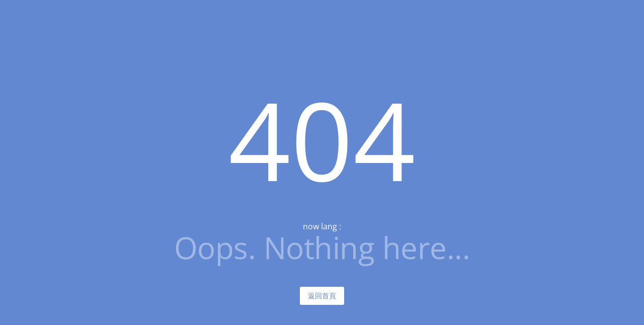

--- FILE ---
content_type: text/html
request_url: https://me88.app/ca-cuoc-da-ga/
body_size: 447
content:
<!DOCTYPE html>
<html>
  <head>
    <meta charset="utf-8" />
    
    <link
      rel="preload"
      href="/environment.json?v=v0.1.151"
      as="fetch"
      crossorigin="anonymous"
    />
    
    <link rel="preconnect" href="https://cdnjs.cloudflare.com" crossorigin />
    <link rel="stylesheet" href="https://cdnjs.cloudflare.com/ajax/libs/font-awesome/6.4.0/css/all.min.css" />
    <meta name="format-detection" content="telephone=no" />
    <meta name="msapplication-tap-highlight" content="no" />
    <meta
      name="viewport"
      content="user-scalable=no, initial-scale=1, maximum-scale=1, minimum-scale=1, width=device-width"
    />

    <!-- 先讀取不存在的icon避免瀏覽器預設讀取favicon.ico的行為 -->
    <link rel="icon" href="data:," />

    <!-- @@__HEAD_INJECT_EXTENSIONS__@@ -->
<title>me88</title>
      <meta name="title" content="me88">
      <meta property="og:title" content="me88">
      <meta name="twitter:title" content="me88">
    

      <meta name="description" content="Nhà cái đến từ Singapore">
      <meta property="og:description" content="Nhà cái đến từ Singapore">
      <meta name="twitter:description" content="Nhà cái đến từ Singapore">
    <script type="module" crossorigin src="/./assets/index.c844876d.js"></script>
    <link rel="stylesheet" href="/./assets/index.67d4b50f.css">
  </head>
  <body>
    <div id="q-app"></div>
    <!-- @@__BODY_INJECT_EXTENSIONS__@@ -->
    <!-- @@__CUSTOM_BODY_INJECT_EXTENSIONS__@@ -->
  </body>
</html>


--- FILE ---
content_type: text/css
request_url: https://me88.app/assets/index.67d4b50f.css
body_size: 76438
content:
@charset "UTF-8";/* Line Awesome v1.3.0 */

.la,
.las,
.lar,
.lal,
.lad,
.lab {
  -moz-osx-font-smoothing: grayscale;
  -webkit-font-smoothing: antialiased;
  display: inline-block;
  font-style: normal;
  font-variant: normal;
  text-rendering: auto;
  line-height: 1; }

.la-lg {
  font-size: 1.33333em;
  line-height: 0.75em;
  vertical-align: -.0667em; }

.la-xs {
  font-size: .75em; }

.la-sm {
  font-size: .875em; }

.la-1x {
  font-size: 1em; }

.la-2x {
  font-size: 2em; }

.la-3x {
  font-size: 3em; }

.la-4x {
  font-size: 4em; }

.la-5x {
  font-size: 5em; }

.la-6x {
  font-size: 6em; }

.la-7x {
  font-size: 7em; }

.la-8x {
  font-size: 8em; }

.la-9x {
  font-size: 9em; }

.la-10x {
  font-size: 10em; }

.la-fw {
  text-align: center;
  width: 1.25em; }

.la-ul {
  list-style-type: none;
  margin-left: 2.5em;
  padding-left: 0; }

.la-ul > li {
    position: relative; }

.la-li {
  left: -2em;
  position: absolute;
  text-align: center;
  width: 2em;
  line-height: inherit; }

.la-border {
  border: solid 0.08em #eee;
  border-radius: .1em;
  padding: .2em .25em .15em; }

.la-pull-left {
  float: left; }

.la-pull-right {
  float: right; }

.la.la-pull-left,
.las.la-pull-left,
.lar.la-pull-left,
.lal.la-pull-left,
.lab.la-pull-left {
  margin-right: .3em; }

.la.la-pull-right,
.las.la-pull-right,
.lar.la-pull-right,
.lal.la-pull-right,
.lab.la-pull-right {
  margin-left: .3em; }

.la-spin {
  animation: la-spin 2s infinite linear; }

.la-pulse {
  animation: la-spin 1s infinite steps(8); }

@keyframes la-spin {
  0% {
    transform: rotate(0deg); }
  100% {
    transform: rotate(360deg); } }

.la-rotate-90 {
  -ms-filter: "progid:DXImageTransform.Microsoft.BasicImage(rotation=1)";
  transform: rotate(90deg); }

.la-rotate-180 {
  -ms-filter: "progid:DXImageTransform.Microsoft.BasicImage(rotation=2)";
  transform: rotate(180deg); }

.la-rotate-270 {
  -ms-filter: "progid:DXImageTransform.Microsoft.BasicImage(rotation=3)";
  transform: rotate(270deg); }

.la-flip-horizontal {
  -ms-filter: "progid:DXImageTransform.Microsoft.BasicImage(rotation=0, mirror=1)";
  transform: scale(-1, 1); }

.la-flip-vertical {
  -ms-filter: "progid:DXImageTransform.Microsoft.BasicImage(rotation=2, mirror=1)";
  transform: scale(1, -1); }

.la-flip-both, .la-flip-horizontal.la-flip-vertical {
  -ms-filter: "progid:DXImageTransform.Microsoft.BasicImage(rotation=2, mirror=1)";
  transform: scale(-1, -1); }

:root .la-rotate-90,
:root .la-rotate-180,
:root .la-rotate-270,
:root .la-flip-horizontal,
:root .la-flip-vertical,
:root .la-flip-both {
  filter: none; }

.la-stack {
  display: inline-block;
  height: 2em;
  line-height: 2em;
  position: relative;
  vertical-align: middle;
  width: 2.5em; }

.la-stack-1x,
.la-stack-2x {
  left: 0;
  position: absolute;
  text-align: center;
  width: 100%; }

.la-stack-1x {
  line-height: inherit; }

.la-stack-2x {
  font-size: 2em; }

.la-inverse {
  color: #fff; }

/* Font Awesome uses the Unicode Private Use Area (PUA) to ensure screen
readers do not read off random characters that represent icons */

.la-500px:before {
  content: "\f26e"; }

.la-accessible-icon:before {
  content: "\f368"; }

.la-accusoft:before {
  content: "\f369"; }

.la-acquisitions-incorporated:before {
  content: "\f6af"; }

.la-ad:before {
  content: "\f641"; }

.la-address-book:before {
  content: "\f2b9"; }

.la-address-card:before {
  content: "\f2bb"; }

.la-adjust:before {
  content: "\f042"; }

.la-adn:before {
  content: "\f170"; }

.la-adobe:before {
  content: "\f778"; }

.la-adversal:before {
  content: "\f36a"; }

.la-affiliatetheme:before {
  content: "\f36b"; }

.la-air-freshener:before {
  content: "\f5d0"; }

.la-airbnb:before {
  content: "\f834"; }

.la-algolia:before {
  content: "\f36c"; }

.la-align-center:before {
  content: "\f037"; }

.la-align-justify:before {
  content: "\f039"; }

.la-align-left:before {
  content: "\f036"; }

.la-align-right:before {
  content: "\f038"; }

.la-alipay:before {
  content: "\f642"; }

.la-allergies:before {
  content: "\f461"; }

.la-amazon:before {
  content: "\f270"; }

.la-amazon-pay:before {
  content: "\f42c"; }

.la-ambulance:before {
  content: "\f0f9"; }

.la-american-sign-language-interpreting:before {
  content: "\f2a3"; }

.la-amilia:before {
  content: "\f36d"; }

.la-anchor:before {
  content: "\f13d"; }

.la-android:before {
  content: "\f17b"; }

.la-angellist:before {
  content: "\f209"; }

.la-angle-double-down:before {
  content: "\f103"; }

.la-angle-double-left:before {
  content: "\f100"; }

.la-angle-double-right:before {
  content: "\f101"; }

.la-angle-double-up:before {
  content: "\f102"; }

.la-angle-down:before {
  content: "\f107"; }

.la-angle-left:before {
  content: "\f104"; }

.la-angle-right:before {
  content: "\f105"; }

.la-angle-up:before {
  content: "\f106"; }

.la-angry:before {
  content: "\f556"; }

.la-angrycreative:before {
  content: "\f36e"; }

.la-angular:before {
  content: "\f420"; }

.la-ankh:before {
  content: "\f644"; }

.la-app-store:before {
  content: "\f36f"; }

.la-app-store-ios:before {
  content: "\f370"; }

.la-apper:before {
  content: "\f371"; }

.la-apple:before {
  content: "\f179"; }

.la-apple-alt:before {
  content: "\f5d1"; }

.la-apple-pay:before {
  content: "\f415"; }

.la-archive:before {
  content: "\f187"; }

.la-archway:before {
  content: "\f557"; }

.la-arrow-alt-circle-down:before {
  content: "\f358"; }

.la-arrow-alt-circle-left:before {
  content: "\f359"; }

.la-arrow-alt-circle-right:before {
  content: "\f35a"; }

.la-arrow-alt-circle-up:before {
  content: "\f35b"; }

.la-arrow-circle-down:before {
  content: "\f0ab"; }

.la-arrow-circle-left:before {
  content: "\f0a8"; }

.la-arrow-circle-right:before {
  content: "\f0a9"; }

.la-arrow-circle-up:before {
  content: "\f0aa"; }

.la-arrow-down:before {
  content: "\f063"; }

.la-arrow-left:before {
  content: "\f060"; }

.la-arrow-right:before {
  content: "\f061"; }

.la-arrow-up:before {
  content: "\f062"; }

.la-arrows-alt:before {
  content: "\f0b2"; }

.la-arrows-alt-h:before {
  content: "\f337"; }

.la-arrows-alt-v:before {
  content: "\f338"; }

.la-artstation:before {
  content: "\f77a"; }

.la-assistive-listening-systems:before {
  content: "\f2a2"; }

.la-asterisk:before {
  content: "\f069"; }

.la-asymmetrik:before {
  content: "\f372"; }

.la-at:before {
  content: "\f1fa"; }

.la-atlas:before {
  content: "\f558"; }

.la-atlassian:before {
  content: "\f77b"; }

.la-atom:before {
  content: "\f5d2"; }

.la-audible:before {
  content: "\f373"; }

.la-audio-description:before {
  content: "\f29e"; }

.la-autoprefixer:before {
  content: "\f41c"; }

.la-avianex:before {
  content: "\f374"; }

.la-aviato:before {
  content: "\f421"; }

.la-award:before {
  content: "\f559"; }

.la-aws:before {
  content: "\f375"; }

.la-baby:before {
  content: "\f77c"; }

.la-baby-carriage:before {
  content: "\f77d"; }

.la-backspace:before {
  content: "\f55a"; }

.la-backward:before {
  content: "\f04a"; }

.la-bacon:before {
  content: "\f7e5"; }

.la-balance-scale:before {
  content: "\f24e"; }

.la-balance-scale-left:before {
  content: "\f515"; }

.la-balance-scale-right:before {
  content: "\f516"; }

.la-ban:before {
  content: "\f05e"; }

.la-band-aid:before {
  content: "\f462"; }

.la-bandcamp:before {
  content: "\f2d5"; }

.la-barcode:before {
  content: "\f02a"; }

.la-bars:before {
  content: "\f0c9"; }

.la-baseball-ball:before {
  content: "\f433"; }

.la-basketball-ball:before {
  content: "\f434"; }

.la-bath:before {
  content: "\f2cd"; }

.la-battery-empty:before {
  content: "\f244"; }

.la-battery-full:before {
  content: "\f240"; }

.la-battery-half:before {
  content: "\f242"; }

.la-battery-quarter:before {
  content: "\f243"; }

.la-battery-three-quarters:before {
  content: "\f241"; }

.la-battle-net:before {
  content: "\f835"; }

.la-bed:before {
  content: "\f236"; }

.la-beer:before {
  content: "\f0fc"; }

.la-behance:before {
  content: "\f1b4"; }

.la-behance-square:before {
  content: "\f1b5"; }

.la-bell:before {
  content: "\f0f3"; }

.la-bell-slash:before {
  content: "\f1f6"; }

.la-bezier-curve:before {
  content: "\f55b"; }

.la-bible:before {
  content: "\f647"; }

.la-bicycle:before {
  content: "\f206"; }

.la-biking:before {
  content: "\f84a"; }

.la-bimobject:before {
  content: "\f378"; }

.la-binoculars:before {
  content: "\f1e5"; }

.la-biohazard:before {
  content: "\f780"; }

.la-birthday-cake:before {
  content: "\f1fd"; }

.la-bitbucket:before {
  content: "\f171"; }

.la-bitcoin:before {
  content: "\f379"; }

.la-bity:before {
  content: "\f37a"; }

.la-black-tie:before {
  content: "\f27e"; }

.la-blackberry:before {
  content: "\f37b"; }

.la-blender:before {
  content: "\f517"; }

.la-blender-phone:before {
  content: "\f6b6"; }

.la-blind:before {
  content: "\f29d"; }

.la-blog:before {
  content: "\f781"; }

.la-blogger:before {
  content: "\f37c"; }

.la-blogger-b:before {
  content: "\f37d"; }

.la-bluetooth:before {
  content: "\f293"; }

.la-bluetooth-b:before {
  content: "\f294"; }

.la-bold:before {
  content: "\f032"; }

.la-bolt:before {
  content: "\f0e7"; }

.la-bomb:before {
  content: "\f1e2"; }

.la-bone:before {
  content: "\f5d7"; }

.la-bong:before {
  content: "\f55c"; }

.la-book:before {
  content: "\f02d"; }

.la-book-dead:before {
  content: "\f6b7"; }

.la-book-medical:before {
  content: "\f7e6"; }

.la-book-open:before {
  content: "\f518"; }

.la-book-reader:before {
  content: "\f5da"; }

.la-bookmark:before {
  content: "\f02e"; }

.la-bootstrap:before {
  content: "\f836"; }

.la-border-all:before {
  content: "\f84c"; }

.la-border-none:before {
  content: "\f850"; }

.la-border-style:before {
  content: "\f853"; }

.la-bowling-ball:before {
  content: "\f436"; }

.la-box:before {
  content: "\f466"; }

.la-box-open:before {
  content: "\f49e"; }

.la-boxes:before {
  content: "\f468"; }

.la-braille:before {
  content: "\f2a1"; }

.la-brain:before {
  content: "\f5dc"; }

.la-bread-slice:before {
  content: "\f7ec"; }

.la-briefcase:before {
  content: "\f0b1"; }

.la-briefcase-medical:before {
  content: "\f469"; }

.la-broadcast-tower:before {
  content: "\f519"; }

.la-broom:before {
  content: "\f51a"; }

.la-brush:before {
  content: "\f55d"; }

.la-btc:before {
  content: "\f15a"; }

.la-buffer:before {
  content: "\f837"; }

.la-bug:before {
  content: "\f188"; }

.la-building:before {
  content: "\f1ad"; }

.la-bullhorn:before {
  content: "\f0a1"; }

.la-bullseye:before {
  content: "\f140"; }

.la-burn:before {
  content: "\f46a"; }

.la-buromobelexperte:before {
  content: "\f37f"; }

.la-bus:before {
  content: "\f207"; }

.la-bus-alt:before {
  content: "\f55e"; }

.la-business-time:before {
  content: "\f64a"; }

.la-buy-n-large:before {
  content: "\f8a6"; }

.la-buysellads:before {
  content: "\f20d"; }

.la-calculator:before {
  content: "\f1ec"; }

.la-calendar:before {
  content: "\f133"; }

.la-calendar-alt:before {
  content: "\f073"; }

.la-calendar-check:before {
  content: "\f274"; }

.la-calendar-day:before {
  content: "\f783"; }

.la-calendar-minus:before {
  content: "\f272"; }

.la-calendar-plus:before {
  content: "\f271"; }

.la-calendar-times:before {
  content: "\f273"; }

.la-calendar-week:before {
  content: "\f784"; }

.la-camera:before {
  content: "\f030"; }

.la-camera-retro:before {
  content: "\f083"; }

.la-campground:before {
  content: "\f6bb"; }

.la-canadian-maple-leaf:before {
  content: "\f785"; }

.la-candy-cane:before {
  content: "\f786"; }

.la-cannabis:before {
  content: "\f55f"; }

.la-capsules:before {
  content: "\f46b"; }

.la-car:before {
  content: "\f1b9"; }

.la-car-alt:before {
  content: "\f5de"; }

.la-car-battery:before {
  content: "\f5df"; }

.la-car-crash:before {
  content: "\f5e1"; }

.la-car-side:before {
  content: "\f5e4"; }

.la-caret-down:before {
  content: "\f0d7"; }

.la-caret-left:before {
  content: "\f0d9"; }

.la-caret-right:before {
  content: "\f0da"; }

.la-caret-square-down:before {
  content: "\f150"; }

.la-caret-square-left:before {
  content: "\f191"; }

.la-caret-square-right:before {
  content: "\f152"; }

.la-caret-square-up:before {
  content: "\f151"; }

.la-caret-up:before {
  content: "\f0d8"; }

.la-carrot:before {
  content: "\f787"; }

.la-cart-arrow-down:before {
  content: "\f218"; }

.la-cart-plus:before {
  content: "\f217"; }

.la-cash-register:before {
  content: "\f788"; }

.la-cat:before {
  content: "\f6be"; }

.la-cc-amazon-pay:before {
  content: "\f42d"; }

.la-cc-amex:before {
  content: "\f1f3"; }

.la-cc-apple-pay:before {
  content: "\f416"; }

.la-cc-diners-club:before {
  content: "\f24c"; }

.la-cc-discover:before {
  content: "\f1f2"; }

.la-cc-jcb:before {
  content: "\f24b"; }

.la-cc-mastercard:before {
  content: "\f1f1"; }

.la-cc-paypal:before {
  content: "\f1f4"; }

.la-cc-stripe:before {
  content: "\f1f5"; }

.la-cc-visa:before {
  content: "\f1f0"; }

.la-centercode:before {
  content: "\f380"; }

.la-centos:before {
  content: "\f789"; }

.la-certificate:before {
  content: "\f0a3"; }

.la-chair:before {
  content: "\f6c0"; }

.la-chalkboard:before {
  content: "\f51b"; }

.la-chalkboard-teacher:before {
  content: "\f51c"; }

.la-charging-station:before {
  content: "\f5e7"; }

.la-chart-area:before {
  content: "\f1fe"; }

.la-chart-bar:before {
  content: "\f080"; }

.la-chart-line:before {
  content: "\f201"; }

.la-chart-pie:before {
  content: "\f200"; }

.la-check:before {
  content: "\f00c"; }

.la-check-circle:before {
  content: "\f058"; }

.la-check-double:before {
  content: "\f560"; }

.la-check-square:before {
  content: "\f14a"; }

.la-cheese:before {
  content: "\f7ef"; }

.la-chess:before {
  content: "\f439"; }

.la-chess-bishop:before {
  content: "\f43a"; }

.la-chess-board:before {
  content: "\f43c"; }

.la-chess-king:before {
  content: "\f43f"; }

.la-chess-knight:before {
  content: "\f441"; }

.la-chess-pawn:before {
  content: "\f443"; }

.la-chess-queen:before {
  content: "\f445"; }

.la-chess-rook:before {
  content: "\f447"; }

.la-chevron-circle-down:before {
  content: "\f13a"; }

.la-chevron-circle-left:before {
  content: "\f137"; }

.la-chevron-circle-right:before {
  content: "\f138"; }

.la-chevron-circle-up:before {
  content: "\f139"; }

.la-chevron-down:before {
  content: "\f078"; }

.la-chevron-left:before {
  content: "\f053"; }

.la-chevron-right:before {
  content: "\f054"; }

.la-chevron-up:before {
  content: "\f077"; }

.la-child:before {
  content: "\f1ae"; }

.la-chrome:before {
  content: "\f268"; }

.la-chromecast:before {
  content: "\f838"; }

.la-church:before {
  content: "\f51d"; }

.la-circle:before {
  content: "\f111"; }

.la-circle-notch:before {
  content: "\f1ce"; }

.la-city:before {
  content: "\f64f"; }

.la-clinic-medical:before {
  content: "\f7f2"; }

.la-clipboard:before {
  content: "\f328"; }

.la-clipboard-check:before {
  content: "\f46c"; }

.la-clipboard-list:before {
  content: "\f46d"; }

.la-clock:before {
  content: "\f017"; }

.la-clone:before {
  content: "\f24d"; }

.la-closed-captioning:before {
  content: "\f20a"; }

.la-cloud:before {
  content: "\f0c2"; }

.la-cloud-download-alt:before {
  content: "\f381"; }

.la-cloud-meatball:before {
  content: "\f73b"; }

.la-cloud-moon:before {
  content: "\f6c3"; }

.la-cloud-moon-rain:before {
  content: "\f73c"; }

.la-cloud-rain:before {
  content: "\f73d"; }

.la-cloud-showers-heavy:before {
  content: "\f740"; }

.la-cloud-sun:before {
  content: "\f6c4"; }

.la-cloud-sun-rain:before {
  content: "\f743"; }

.la-cloud-upload-alt:before {
  content: "\f382"; }

.la-cloudscale:before {
  content: "\f383"; }

.la-cloudsmith:before {
  content: "\f384"; }

.la-cloudversify:before {
  content: "\f385"; }

.la-cocktail:before {
  content: "\f561"; }

.la-code:before {
  content: "\f121"; }

.la-code-branch:before {
  content: "\f126"; }

.la-codepen:before {
  content: "\f1cb"; }

.la-codiepie:before {
  content: "\f284"; }

.la-coffee:before {
  content: "\f0f4"; }

.la-cog:before {
  content: "\f013"; }

.la-cogs:before {
  content: "\f085"; }

.la-coins:before {
  content: "\f51e"; }

.la-columns:before {
  content: "\f0db"; }

.la-comment:before {
  content: "\f075"; }

.la-comment-alt:before {
  content: "\f27a"; }

.la-comment-dollar:before {
  content: "\f651"; }

.la-comment-dots:before {
  content: "\f4ad"; }

.la-comment-medical:before {
  content: "\f7f5"; }

.la-comment-slash:before {
  content: "\f4b3"; }

.la-comments:before {
  content: "\f086"; }

.la-comments-dollar:before {
  content: "\f653"; }

.la-compact-disc:before {
  content: "\f51f"; }

.la-compass:before {
  content: "\f14e"; }

.la-compress:before {
  content: "\f066"; }

.la-compress-arrows-alt:before {
  content: "\f78c"; }

.la-concierge-bell:before {
  content: "\f562"; }

.la-confluence:before {
  content: "\f78d"; }

.la-connectdevelop:before {
  content: "\f20e"; }

.la-contao:before {
  content: "\f26d"; }

.la-cookie:before {
  content: "\f563"; }

.la-cookie-bite:before {
  content: "\f564"; }

.la-copy:before {
  content: "\f0c5"; }

.la-copyright:before {
  content: "\f1f9"; }

.la-cotton-bureau:before {
  content: "\f89e"; }

.la-couch:before {
  content: "\f4b8"; }

.la-cpanel:before {
  content: "\f388"; }

.la-creative-commons:before {
  content: "\f25e"; }

.la-creative-commons-by:before {
  content: "\f4e7"; }

.la-creative-commons-nc:before {
  content: "\f4e8"; }

.la-creative-commons-nc-eu:before {
  content: "\f4e9"; }

.la-creative-commons-nc-jp:before {
  content: "\f4ea"; }

.la-creative-commons-nd:before {
  content: "\f4eb"; }

.la-creative-commons-pd:before {
  content: "\f4ec"; }

.la-creative-commons-pd-alt:before {
  content: "\f4ed"; }

.la-creative-commons-remix:before {
  content: "\f4ee"; }

.la-creative-commons-sa:before {
  content: "\f4ef"; }

.la-creative-commons-sampling:before {
  content: "\f4f0"; }

.la-creative-commons-sampling-plus:before {
  content: "\f4f1"; }

.la-creative-commons-share:before {
  content: "\f4f2"; }

.la-creative-commons-zero:before {
  content: "\f4f3"; }

.la-credit-card:before {
  content: "\f09d"; }

.la-critical-role:before {
  content: "\f6c9"; }

.la-crop:before {
  content: "\f125"; }

.la-crop-alt:before {
  content: "\f565"; }

.la-cross:before {
  content: "\f654"; }

.la-crosshairs:before {
  content: "\f05b"; }

.la-crow:before {
  content: "\f520"; }

.la-crown:before {
  content: "\f521"; }

.la-crutch:before {
  content: "\f7f7"; }

.la-css3:before {
  content: "\f13c"; }

.la-css3-alt:before {
  content: "\f38b"; }

.la-cube:before {
  content: "\f1b2"; }

.la-cubes:before {
  content: "\f1b3"; }

.la-cut:before {
  content: "\f0c4"; }

.la-cuttlefish:before {
  content: "\f38c"; }

.la-d-and-d:before {
  content: "\f38d"; }

.la-d-and-d-beyond:before {
  content: "\f6ca"; }

.la-dashcube:before {
  content: "\f210"; }

.la-database:before {
  content: "\f1c0"; }

.la-deaf:before {
  content: "\f2a4"; }

.la-delicious:before {
  content: "\f1a5"; }

.la-democrat:before {
  content: "\f747"; }

.la-deploydog:before {
  content: "\f38e"; }

.la-deskpro:before {
  content: "\f38f"; }

.la-desktop:before {
  content: "\f108"; }

.la-dev:before {
  content: "\f6cc"; }

.la-deviantart:before {
  content: "\f1bd"; }

.la-dharmachakra:before {
  content: "\f655"; }

.la-dhl:before {
  content: "\f790"; }

.la-diagnoses:before {
  content: "\f470"; }

.la-diaspora:before {
  content: "\f791"; }

.la-dice:before {
  content: "\f522"; }

.la-dice-d20:before {
  content: "\f6cf"; }

.la-dice-d6:before {
  content: "\f6d1"; }

.la-dice-five:before {
  content: "\f523"; }

.la-dice-four:before {
  content: "\f524"; }

.la-dice-one:before {
  content: "\f525"; }

.la-dice-six:before {
  content: "\f526"; }

.la-dice-three:before {
  content: "\f527"; }

.la-dice-two:before {
  content: "\f528"; }

.la-digg:before {
  content: "\f1a6"; }

.la-digital-ocean:before {
  content: "\f391"; }

.la-digital-tachograph:before {
  content: "\f566"; }

.la-directions:before {
  content: "\f5eb"; }

.la-discord:before {
  content: "\f392"; }

.la-discourse:before {
  content: "\f393"; }

.la-divide:before {
  content: "\f529"; }

.la-dizzy:before {
  content: "\f567"; }

.la-dna:before {
  content: "\f471"; }

.la-dochub:before {
  content: "\f394"; }

.la-docker:before {
  content: "\f395"; }

.la-dog:before {
  content: "\f6d3"; }

.la-dollar-sign:before {
  content: "\f155"; }

.la-dolly:before {
  content: "\f472"; }

.la-dolly-flatbed:before {
  content: "\f474"; }

.la-donate:before {
  content: "\f4b9"; }

.la-door-closed:before {
  content: "\f52a"; }

.la-door-open:before {
  content: "\f52b"; }

.la-dot-circle:before {
  content: "\f192"; }

.la-dove:before {
  content: "\f4ba"; }

.la-download:before {
  content: "\f019"; }

.la-draft2digital:before {
  content: "\f396"; }

.la-drafting-compass:before {
  content: "\f568"; }

.la-dragon:before {
  content: "\f6d5"; }

.la-draw-polygon:before {
  content: "\f5ee"; }

.la-dribbble:before {
  content: "\f17d"; }

.la-dribbble-square:before {
  content: "\f397"; }

.la-dropbox:before {
  content: "\f16b"; }

.la-drum:before {
  content: "\f569"; }

.la-drum-steelpan:before {
  content: "\f56a"; }

.la-drumstick-bite:before {
  content: "\f6d7"; }

.la-drupal:before {
  content: "\f1a9"; }

.la-dumbbell:before {
  content: "\f44b"; }

.la-dumpster:before {
  content: "\f793"; }

.la-dumpster-fire:before {
  content: "\f794"; }

.la-dungeon:before {
  content: "\f6d9"; }

.la-dyalog:before {
  content: "\f399"; }

.la-earlybirds:before {
  content: "\f39a"; }

.la-ebay:before {
  content: "\f4f4"; }

.la-edge:before {
  content: "\f282"; }

.la-edit:before {
  content: "\f044"; }

.la-egg:before {
  content: "\f7fb"; }

.la-eject:before {
  content: "\f052"; }

.la-elementor:before {
  content: "\f430"; }

.la-ellipsis-h:before {
  content: "\f141"; }

.la-ellipsis-v:before {
  content: "\f142"; }

.la-ello:before {
  content: "\f5f1"; }

.la-ember:before {
  content: "\f423"; }

.la-empire:before {
  content: "\f1d1"; }

.la-envelope:before {
  content: "\f0e0"; }

.la-envelope-open:before {
  content: "\f2b6"; }

.la-envelope-open-text:before {
  content: "\f658"; }

.la-envelope-square:before {
  content: "\f199"; }

.la-envira:before {
  content: "\f299"; }

.la-equals:before {
  content: "\f52c"; }

.la-eraser:before {
  content: "\f12d"; }

.la-erlang:before {
  content: "\f39d"; }

.la-ethereum:before {
  content: "\f42e"; }

.la-ethernet:before {
  content: "\f796"; }

.la-etsy:before {
  content: "\f2d7"; }

.la-euro-sign:before {
  content: "\f153"; }

.la-evernote:before {
  content: "\f839"; }

.la-exchange-alt:before {
  content: "\f362"; }

.la-exclamation:before {
  content: "\f12a"; }

.la-exclamation-circle:before {
  content: "\f06a"; }

.la-exclamation-triangle:before {
  content: "\f071"; }

.la-expand:before {
  content: "\f065"; }

.la-expand-arrows-alt:before {
  content: "\f31e"; }

.la-expeditedssl:before {
  content: "\f23e"; }

.la-external-link-alt:before {
  content: "\f35d"; }

.la-external-link-square-alt:before {
  content: "\f360"; }

.la-eye:before {
  content: "\f06e"; }

.la-eye-dropper:before {
  content: "\f1fb"; }

.la-eye-slash:before {
  content: "\f070"; }

.la-facebook:before {
  content: "\f09a"; }

.la-facebook-f:before {
  content: "\f39e"; }

.la-facebook-messenger:before {
  content: "\f39f"; }

.la-facebook-square:before {
  content: "\f082"; }

.la-fan:before {
  content: "\f863"; }

.la-fantasy-flight-games:before {
  content: "\f6dc"; }

.la-fast-backward:before {
  content: "\f049"; }

.la-fast-forward:before {
  content: "\f050"; }

.la-fax:before {
  content: "\f1ac"; }

.la-feather:before {
  content: "\f52d"; }

.la-feather-alt:before {
  content: "\f56b"; }

.la-fedex:before {
  content: "\f797"; }

.la-fedora:before {
  content: "\f798"; }

.la-female:before {
  content: "\f182"; }

.la-fighter-jet:before {
  content: "\f0fb"; }

.la-figma:before {
  content: "\f799"; }

.la-file:before {
  content: "\f15b"; }

.la-file-alt:before {
  content: "\f15c"; }

.la-file-archive:before {
  content: "\f1c6"; }

.la-file-audio:before {
  content: "\f1c7"; }

.la-file-code:before {
  content: "\f1c9"; }

.la-file-contract:before {
  content: "\f56c"; }

.la-file-csv:before {
  content: "\f6dd"; }

.la-file-download:before {
  content: "\f56d"; }

.la-file-excel:before {
  content: "\f1c3"; }

.la-file-export:before {
  content: "\f56e"; }

.la-file-image:before {
  content: "\f1c5"; }

.la-file-import:before {
  content: "\f56f"; }

.la-file-invoice:before {
  content: "\f570"; }

.la-file-invoice-dollar:before {
  content: "\f571"; }

.la-file-medical:before {
  content: "\f477"; }

.la-file-medical-alt:before {
  content: "\f478"; }

.la-file-pdf:before {
  content: "\f1c1"; }

.la-file-powerpoint:before {
  content: "\f1c4"; }

.la-file-prescription:before {
  content: "\f572"; }

.la-file-signature:before {
  content: "\f573"; }

.la-file-upload:before {
  content: "\f574"; }

.la-file-video:before {
  content: "\f1c8"; }

.la-file-word:before {
  content: "\f1c2"; }

.la-fill:before {
  content: "\f575"; }

.la-fill-drip:before {
  content: "\f576"; }

.la-film:before {
  content: "\f008"; }

.la-filter:before {
  content: "\f0b0"; }

.la-fingerprint:before {
  content: "\f577"; }

.la-fire:before {
  content: "\f06d"; }

.la-fire-alt:before {
  content: "\f7e4"; }

.la-fire-extinguisher:before {
  content: "\f134"; }

.la-firefox:before {
  content: "\f269"; }

.la-first-aid:before {
  content: "\f479"; }

.la-first-order:before {
  content: "\f2b0"; }

.la-first-order-alt:before {
  content: "\f50a"; }

.la-firstdraft:before {
  content: "\f3a1"; }

.la-fish:before {
  content: "\f578"; }

.la-fist-raised:before {
  content: "\f6de"; }

.la-flag:before {
  content: "\f024"; }

.la-flag-checkered:before {
  content: "\f11e"; }

.la-flag-usa:before {
  content: "\f74d"; }

.la-flask:before {
  content: "\f0c3"; }

.la-flickr:before {
  content: "\f16e"; }

.la-flipboard:before {
  content: "\f44d"; }

.la-flushed:before {
  content: "\f579"; }

.la-fly:before {
  content: "\f417"; }

.la-folder:before {
  content: "\f07b"; }

.la-folder-minus:before {
  content: "\f65d"; }

.la-folder-open:before {
  content: "\f07c"; }

.la-folder-plus:before {
  content: "\f65e"; }

.la-font:before {
  content: "\f031"; }

.la-font-awesome:before {
  content: "\f2b4"; }

.la-font-awesome-alt:before {
  content: "\f35c"; }

.la-font-awesome-flag:before {
  content: "\f425"; }

.la-font-awesome-logo-full:before {
  content: "\f4e6"; }

.la-fonticons:before {
  content: "\f280"; }

.la-fonticons-fi:before {
  content: "\f3a2"; }

.la-football-ball:before {
  content: "\f44e"; }

.la-fort-awesome:before {
  content: "\f286"; }

.la-fort-awesome-alt:before {
  content: "\f3a3"; }

.la-forumbee:before {
  content: "\f211"; }

.la-forward:before {
  content: "\f04e"; }

.la-foursquare:before {
  content: "\f180"; }

.la-free-code-camp:before {
  content: "\f2c5"; }

.la-freebsd:before {
  content: "\f3a4"; }

.la-frog:before {
  content: "\f52e"; }

.la-frown:before {
  content: "\f119"; }

.la-frown-open:before {
  content: "\f57a"; }

.la-fulcrum:before {
  content: "\f50b"; }

.la-funnel-dollar:before {
  content: "\f662"; }

.la-futbol:before {
  content: "\f1e3"; }

.la-galactic-republic:before {
  content: "\f50c"; }

.la-galactic-senate:before {
  content: "\f50d"; }

.la-gamepad:before {
  content: "\f11b"; }

.la-gas-pump:before {
  content: "\f52f"; }

.la-gavel:before {
  content: "\f0e3"; }

.la-gem:before {
  content: "\f3a5"; }

.la-genderless:before {
  content: "\f22d"; }

.la-get-pocket:before {
  content: "\f265"; }

.la-gg:before {
  content: "\f260"; }

.la-gg-circle:before {
  content: "\f261"; }

.la-ghost:before {
  content: "\f6e2"; }

.la-gift:before {
  content: "\f06b"; }

.la-gifts:before {
  content: "\f79c"; }

.la-git:before {
  content: "\f1d3"; }

.la-git-alt:before {
  content: "\f841"; }

.la-git-square:before {
  content: "\f1d2"; }

.la-github:before {
  content: "\f09b"; }

.la-github-alt:before {
  content: "\f113"; }

.la-github-square:before {
  content: "\f092"; }

.la-gitkraken:before {
  content: "\f3a6"; }

.la-gitlab:before {
  content: "\f296"; }

.la-gitter:before {
  content: "\f426"; }

.la-glass-cheers:before {
  content: "\f79f"; }

.la-glass-martini:before {
  content: "\f000"; }

.la-glass-martini-alt:before {
  content: "\f57b"; }

.la-glass-whiskey:before {
  content: "\f7a0"; }

.la-glasses:before {
  content: "\f530"; }

.la-glide:before {
  content: "\f2a5"; }

.la-glide-g:before {
  content: "\f2a6"; }

.la-globe:before {
  content: "\f0ac"; }

.la-globe-africa:before {
  content: "\f57c"; }

.la-globe-americas:before {
  content: "\f57d"; }

.la-globe-asia:before {
  content: "\f57e"; }

.la-globe-europe:before {
  content: "\f7a2"; }

.la-gofore:before {
  content: "\f3a7"; }

.la-golf-ball:before {
  content: "\f450"; }

.la-goodreads:before {
  content: "\f3a8"; }

.la-goodreads-g:before {
  content: "\f3a9"; }

.la-google:before {
  content: "\f1a0"; }

.la-google-drive:before {
  content: "\f3aa"; }

.la-google-play:before {
  content: "\f3ab"; }

.la-google-plus:before {
  content: "\f2b3"; }

.la-google-plus-g:before {
  content: "\f0d5"; }

.la-google-plus-square:before {
  content: "\f0d4"; }

.la-google-wallet:before {
  content: "\f1ee"; }

.la-gopuram:before {
  content: "\f664"; }

.la-graduation-cap:before {
  content: "\f19d"; }

.la-gratipay:before {
  content: "\f184"; }

.la-grav:before {
  content: "\f2d6"; }

.la-greater-than:before {
  content: "\f531"; }

.la-greater-than-equal:before {
  content: "\f532"; }

.la-grimace:before {
  content: "\f57f"; }

.la-grin:before {
  content: "\f580"; }

.la-grin-alt:before {
  content: "\f581"; }

.la-grin-beam:before {
  content: "\f582"; }

.la-grin-beam-sweat:before {
  content: "\f583"; }

.la-grin-hearts:before {
  content: "\f584"; }

.la-grin-squint:before {
  content: "\f585"; }

.la-grin-squint-tears:before {
  content: "\f586"; }

.la-grin-stars:before {
  content: "\f587"; }

.la-grin-tears:before {
  content: "\f588"; }

.la-grin-tongue:before {
  content: "\f589"; }

.la-grin-tongue-squint:before {
  content: "\f58a"; }

.la-grin-tongue-wink:before {
  content: "\f58b"; }

.la-grin-wink:before {
  content: "\f58c"; }

.la-grip-horizontal:before {
  content: "\f58d"; }

.la-grip-lines:before {
  content: "\f7a4"; }

.la-grip-lines-vertical:before {
  content: "\f7a5"; }

.la-grip-vertical:before {
  content: "\f58e"; }

.la-gripfire:before {
  content: "\f3ac"; }

.la-grunt:before {
  content: "\f3ad"; }

.la-guitar:before {
  content: "\f7a6"; }

.la-gulp:before {
  content: "\f3ae"; }

.la-h-square:before {
  content: "\f0fd"; }

.la-hacker-news:before {
  content: "\f1d4"; }

.la-hacker-news-square:before {
  content: "\f3af"; }

.la-hackerrank:before {
  content: "\f5f7"; }

.la-hamburger:before {
  content: "\f805"; }

.la-hammer:before {
  content: "\f6e3"; }

.la-hamsa:before {
  content: "\f665"; }

.la-hand-holding:before {
  content: "\f4bd"; }

.la-hand-holding-heart:before {
  content: "\f4be"; }

.la-hand-holding-usd:before {
  content: "\f4c0"; }

.la-hand-lizard:before {
  content: "\f258"; }

.la-hand-middle-finger:before {
  content: "\f806"; }

.la-hand-paper:before {
  content: "\f256"; }

.la-hand-peace:before {
  content: "\f25b"; }

.la-hand-point-down:before {
  content: "\f0a7"; }

.la-hand-point-left:before {
  content: "\f0a5"; }

.la-hand-point-right:before {
  content: "\f0a4"; }

.la-hand-point-up:before {
  content: "\f0a6"; }

.la-hand-pointer:before {
  content: "\f25a"; }

.la-hand-rock:before {
  content: "\f255"; }

.la-hand-scissors:before {
  content: "\f257"; }

.la-hand-spock:before {
  content: "\f259"; }

.la-hands:before {
  content: "\f4c2"; }

.la-hands-helping:before {
  content: "\f4c4"; }

.la-handshake:before {
  content: "\f2b5"; }

.la-hanukiah:before {
  content: "\f6e6"; }

.la-hard-hat:before {
  content: "\f807"; }

.la-hashtag:before {
  content: "\f292"; }

.la-hat-cowboy:before {
  content: "\f8c0"; }

.la-hat-cowboy-side:before {
  content: "\f8c1"; }

.la-hat-wizard:before {
  content: "\f6e8"; }

.la-haykal:before {
  content: "\f666"; }

.la-hdd:before {
  content: "\f0a0"; }

.la-heading:before {
  content: "\f1dc"; }

.la-headphones:before {
  content: "\f025"; }

.la-headphones-alt:before {
  content: "\f58f"; }

.la-headset:before {
  content: "\f590"; }

.la-heart:before {
  content: "\f004"; }

.la-heart-broken:before {
  content: "\f7a9"; }

.la-heartbeat:before {
  content: "\f21e"; }

.la-helicopter:before {
  content: "\f533"; }

.la-highlighter:before {
  content: "\f591"; }

.la-hiking:before {
  content: "\f6ec"; }

.la-hippo:before {
  content: "\f6ed"; }

.la-hips:before {
  content: "\f452"; }

.la-hire-a-helper:before {
  content: "\f3b0"; }

.la-history:before {
  content: "\f1da"; }

.la-hockey-puck:before {
  content: "\f453"; }

.la-holly-berry:before {
  content: "\f7aa"; }

.la-home:before {
  content: "\f015"; }

.la-hooli:before {
  content: "\f427"; }

.la-hornbill:before {
  content: "\f592"; }

.la-horse:before {
  content: "\f6f0"; }

.la-horse-head:before {
  content: "\f7ab"; }

.la-hospital:before {
  content: "\f0f8"; }

.la-hospital-alt:before {
  content: "\f47d"; }

.la-hospital-symbol:before {
  content: "\f47e"; }

.la-hot-tub:before {
  content: "\f593"; }

.la-hotdog:before {
  content: "\f80f"; }

.la-hotel:before {
  content: "\f594"; }

.la-hotjar:before {
  content: "\f3b1"; }

.la-hourglass:before {
  content: "\f254"; }

.la-hourglass-end:before {
  content: "\f253"; }

.la-hourglass-half:before {
  content: "\f252"; }

.la-hourglass-start:before {
  content: "\f251"; }

.la-house-damage:before {
  content: "\f6f1"; }

.la-houzz:before {
  content: "\f27c"; }

.la-hryvnia:before {
  content: "\f6f2"; }

.la-html5:before {
  content: "\f13b"; }

.la-hubspot:before {
  content: "\f3b2"; }

.la-i-cursor:before {
  content: "\f246"; }

.la-ice-cream:before {
  content: "\f810"; }

.la-icicles:before {
  content: "\f7ad"; }

.la-icons:before {
  content: "\f86d"; }

.la-id-badge:before {
  content: "\f2c1"; }

.la-id-card:before {
  content: "\f2c2"; }

.la-id-card-alt:before {
  content: "\f47f"; }

.la-igloo:before {
  content: "\f7ae"; }

.la-image:before {
  content: "\f03e"; }

.la-images:before {
  content: "\f302"; }

.la-imdb:before {
  content: "\f2d8"; }

.la-inbox:before {
  content: "\f01c"; }

.la-indent:before {
  content: "\f03c"; }

.la-industry:before {
  content: "\f275"; }

.la-infinity:before {
  content: "\f534"; }

.la-info:before {
  content: "\f129"; }

.la-info-circle:before {
  content: "\f05a"; }

.la-instagram:before {
  content: "\f16d"; }

.la-intercom:before {
  content: "\f7af"; }

.la-internet-explorer:before {
  content: "\f26b"; }

.la-invision:before {
  content: "\f7b0"; }

.la-ioxhost:before {
  content: "\f208"; }

.la-italic:before {
  content: "\f033"; }

.la-itch-io:before {
  content: "\f83a"; }

.la-itunes:before {
  content: "\f3b4"; }

.la-itunes-note:before {
  content: "\f3b5"; }

.la-java:before {
  content: "\f4e4"; }

.la-jedi:before {
  content: "\f669"; }

.la-jedi-order:before {
  content: "\f50e"; }

.la-jenkins:before {
  content: "\f3b6"; }

.la-jira:before {
  content: "\f7b1"; }

.la-joget:before {
  content: "\f3b7"; }

.la-joint:before {
  content: "\f595"; }

.la-joomla:before {
  content: "\f1aa"; }

.la-journal-whills:before {
  content: "\f66a"; }

.la-js:before {
  content: "\f3b8"; }

.la-js-square:before {
  content: "\f3b9"; }

.la-jsfiddle:before {
  content: "\f1cc"; }

.la-kaaba:before {
  content: "\f66b"; }

.la-kaggle:before {
  content: "\f5fa"; }

.la-key:before {
  content: "\f084"; }

.la-keybase:before {
  content: "\f4f5"; }

.la-keyboard:before {
  content: "\f11c"; }

.la-keycdn:before {
  content: "\f3ba"; }

.la-khanda:before {
  content: "\f66d"; }

.la-kickstarter:before {
  content: "\f3bb"; }

.la-kickstarter-k:before {
  content: "\f3bc"; }

.la-kiss:before {
  content: "\f596"; }

.la-kiss-beam:before {
  content: "\f597"; }

.la-kiss-wink-heart:before {
  content: "\f598"; }

.la-kiwi-bird:before {
  content: "\f535"; }

.la-korvue:before {
  content: "\f42f"; }

.la-landmark:before {
  content: "\f66f"; }

.la-language:before {
  content: "\f1ab"; }

.la-laptop:before {
  content: "\f109"; }

.la-laptop-code:before {
  content: "\f5fc"; }

.la-laptop-medical:before {
  content: "\f812"; }

.la-laravel:before {
  content: "\f3bd"; }

.la-lastfm:before {
  content: "\f202"; }

.la-lastfm-square:before {
  content: "\f203"; }

.la-laugh:before {
  content: "\f599"; }

.la-laugh-beam:before {
  content: "\f59a"; }

.la-laugh-squint:before {
  content: "\f59b"; }

.la-laugh-wink:before {
  content: "\f59c"; }

.la-layer-group:before {
  content: "\f5fd"; }

.la-leaf:before {
  content: "\f06c"; }

.la-leanpub:before {
  content: "\f212"; }

.la-lemon:before {
  content: "\f094"; }

.la-less:before {
  content: "\f41d"; }

.la-less-than:before {
  content: "\f536"; }

.la-less-than-equal:before {
  content: "\f537"; }

.la-level-down-alt:before {
  content: "\f3be"; }

.la-level-up-alt:before {
  content: "\f3bf"; }

.la-life-ring:before {
  content: "\f1cd"; }

.la-lightbulb:before {
  content: "\f0eb"; }

.la-line:before {
  content: "\f3c0"; }

.la-link:before {
  content: "\f0c1"; }

.la-linkedin:before {
  content: "\f08c"; }

.la-linkedin-in:before {
  content: "\f0e1"; }

.la-linode:before {
  content: "\f2b8"; }

.la-linux:before {
  content: "\f17c"; }

.la-lira-sign:before {
  content: "\f195"; }

.la-list:before {
  content: "\f03a"; }

.la-list-alt:before {
  content: "\f022"; }

.la-list-ol:before {
  content: "\f0cb"; }

.la-list-ul:before {
  content: "\f0ca"; }

.la-location-arrow:before {
  content: "\f124"; }

.la-lock:before {
  content: "\f023"; }

.la-lock-open:before {
  content: "\f3c1"; }

.la-long-arrow-alt-down:before {
  content: "\f309"; }

.la-long-arrow-alt-left:before {
  content: "\f30a"; }

.la-long-arrow-alt-right:before {
  content: "\f30b"; }

.la-long-arrow-alt-up:before {
  content: "\f30c"; }

.la-low-vision:before {
  content: "\f2a8"; }

.la-luggage-cart:before {
  content: "\f59d"; }

.la-lyft:before {
  content: "\f3c3"; }

.la-magento:before {
  content: "\f3c4"; }

.la-magic:before {
  content: "\f0d0"; }

.la-magnet:before {
  content: "\f076"; }

.la-mail-bulk:before {
  content: "\f674"; }

.la-mailchimp:before {
  content: "\f59e"; }

.la-male:before {
  content: "\f183"; }

.la-mandalorian:before {
  content: "\f50f"; }

.la-map:before {
  content: "\f279"; }

.la-map-marked:before {
  content: "\f59f"; }

.la-map-marked-alt:before {
  content: "\f5a0"; }

.la-map-marker:before {
  content: "\f041"; }

.la-map-marker-alt:before {
  content: "\f3c5"; }

.la-map-pin:before {
  content: "\f276"; }

.la-map-signs:before {
  content: "\f277"; }

.la-markdown:before {
  content: "\f60f"; }

.la-marker:before {
  content: "\f5a1"; }

.la-mars:before {
  content: "\f222"; }

.la-mars-double:before {
  content: "\f227"; }

.la-mars-stroke:before {
  content: "\f229"; }

.la-mars-stroke-h:before {
  content: "\f22b"; }

.la-mars-stroke-v:before {
  content: "\f22a"; }

.la-mask:before {
  content: "\f6fa"; }

.la-mastodon:before {
  content: "\f4f6"; }

.la-maxcdn:before {
  content: "\f136"; }

.la-mdb:before {
  content: "\f8ca"; }

.la-medal:before {
  content: "\f5a2"; }

.la-medapps:before {
  content: "\f3c6"; }

.la-medium:before {
  content: "\f23a"; }

.la-medium-m:before {
  content: "\f3c7"; }

.la-medkit:before {
  content: "\f0fa"; }

.la-medrt:before {
  content: "\f3c8"; }

.la-meetup:before {
  content: "\f2e0"; }

.la-megaport:before {
  content: "\f5a3"; }

.la-meh:before {
  content: "\f11a"; }

.la-meh-blank:before {
  content: "\f5a4"; }

.la-meh-rolling-eyes:before {
  content: "\f5a5"; }

.la-memory:before {
  content: "\f538"; }

.la-mendeley:before {
  content: "\f7b3"; }

.la-menorah:before {
  content: "\f676"; }

.la-mercury:before {
  content: "\f223"; }

.la-meteor:before {
  content: "\f753"; }

.la-microchip:before {
  content: "\f2db"; }

.la-microphone:before {
  content: "\f130"; }

.la-microphone-alt:before {
  content: "\f3c9"; }

.la-microphone-alt-slash:before {
  content: "\f539"; }

.la-microphone-slash:before {
  content: "\f131"; }

.la-microscope:before {
  content: "\f610"; }

.la-microsoft:before {
  content: "\f3ca"; }

.la-minus:before {
  content: "\f068"; }

.la-minus-circle:before {
  content: "\f056"; }

.la-minus-square:before {
  content: "\f146"; }

.la-mitten:before {
  content: "\f7b5"; }

.la-mix:before {
  content: "\f3cb"; }

.la-mixcloud:before {
  content: "\f289"; }

.la-mizuni:before {
  content: "\f3cc"; }

.la-mobile:before {
  content: "\f10b"; }

.la-mobile-alt:before {
  content: "\f3cd"; }

.la-modx:before {
  content: "\f285"; }

.la-monero:before {
  content: "\f3d0"; }

.la-money-bill:before {
  content: "\f0d6"; }

.la-money-bill-alt:before {
  content: "\f3d1"; }

.la-money-bill-wave:before {
  content: "\f53a"; }

.la-money-bill-wave-alt:before {
  content: "\f53b"; }

.la-money-check:before {
  content: "\f53c"; }

.la-money-check-alt:before {
  content: "\f53d"; }

.la-monument:before {
  content: "\f5a6"; }

.la-moon:before {
  content: "\f186"; }

.la-mortar-pestle:before {
  content: "\f5a7"; }

.la-mosque:before {
  content: "\f678"; }

.la-motorcycle:before {
  content: "\f21c"; }

.la-mountain:before {
  content: "\f6fc"; }

.la-mouse:before {
  content: "\f8cc"; }

.la-mouse-pointer:before {
  content: "\f245"; }

.la-mug-hot:before {
  content: "\f7b6"; }

.la-music:before {
  content: "\f001"; }

.la-napster:before {
  content: "\f3d2"; }

.la-neos:before {
  content: "\f612"; }

.la-network-wired:before {
  content: "\f6ff"; }

.la-neuter:before {
  content: "\f22c"; }

.la-newspaper:before {
  content: "\f1ea"; }

.la-nimblr:before {
  content: "\f5a8"; }

.la-node:before {
  content: "\f419"; }

.la-node-js:before {
  content: "\f3d3"; }

.la-not-equal:before {
  content: "\f53e"; }

.la-notes-medical:before {
  content: "\f481"; }

.la-npm:before {
  content: "\f3d4"; }

.la-ns8:before {
  content: "\f3d5"; }

.la-nutritionix:before {
  content: "\f3d6"; }

.la-object-group:before {
  content: "\f247"; }

.la-object-ungroup:before {
  content: "\f248"; }

.la-odnoklassniki:before {
  content: "\f263"; }

.la-odnoklassniki-square:before {
  content: "\f264"; }

.la-oil-can:before {
  content: "\f613"; }

.la-old-republic:before {
  content: "\f510"; }

.la-om:before {
  content: "\f679"; }

.la-opencart:before {
  content: "\f23d"; }

.la-openid:before {
  content: "\f19b"; }

.la-opera:before {
  content: "\f26a"; }

.la-optin-monster:before {
  content: "\f23c"; }

.la-orcid:before {
  content: "\f8d2"; }

.la-osi:before {
  content: "\f41a"; }

.la-otter:before {
  content: "\f700"; }

.la-outdent:before {
  content: "\f03b"; }

.la-page4:before {
  content: "\f3d7"; }

.la-pagelines:before {
  content: "\f18c"; }

.la-pager:before {
  content: "\f815"; }

.la-paint-brush:before {
  content: "\f1fc"; }

.la-paint-roller:before {
  content: "\f5aa"; }

.la-palette:before {
  content: "\f53f"; }

.la-palfed:before {
  content: "\f3d8"; }

.la-pallet:before {
  content: "\f482"; }

.la-paper-plane:before {
  content: "\f1d8"; }

.la-paperclip:before {
  content: "\f0c6"; }

.la-parachute-box:before {
  content: "\f4cd"; }

.la-paragraph:before {
  content: "\f1dd"; }

.la-parking:before {
  content: "\f540"; }

.la-passport:before {
  content: "\f5ab"; }

.la-pastafarianism:before {
  content: "\f67b"; }

.la-paste:before {
  content: "\f0ea"; }

.la-patreon:before {
  content: "\f3d9"; }

.la-pause:before {
  content: "\f04c"; }

.la-pause-circle:before {
  content: "\f28b"; }

.la-paw:before {
  content: "\f1b0"; }

.la-paypal:before {
  content: "\f1ed"; }

.la-peace:before {
  content: "\f67c"; }

.la-pen:before {
  content: "\f304"; }

.la-pen-alt:before {
  content: "\f305"; }

.la-pen-fancy:before {
  content: "\f5ac"; }

.la-pen-nib:before {
  content: "\f5ad"; }

.la-pen-square:before {
  content: "\f14b"; }

.la-pencil-alt:before {
  content: "\f303"; }

.la-pencil-ruler:before {
  content: "\f5ae"; }

.la-penny-arcade:before {
  content: "\f704"; }

.la-people-carry:before {
  content: "\f4ce"; }

.la-pepper-hot:before {
  content: "\f816"; }

.la-percent:before {
  content: "\f295"; }

.la-percentage:before {
  content: "\f541"; }

.la-periscope:before {
  content: "\f3da"; }

.la-person-booth:before {
  content: "\f756"; }

.la-phabricator:before {
  content: "\f3db"; }

.la-phoenix-framework:before {
  content: "\f3dc"; }

.la-phoenix-squadron:before {
  content: "\f511"; }

.la-phone:before {
  content: "\f095"; }

.la-phone-alt:before {
  content: "\f879"; }

.la-phone-slash:before {
  content: "\f3dd"; }

.la-phone-square:before {
  content: "\f098"; }

.la-phone-square-alt:before {
  content: "\f87b"; }

.la-phone-volume:before {
  content: "\f2a0"; }

.la-photo-video:before {
  content: "\f87c"; }

.la-php:before {
  content: "\f457"; }

.la-pied-piper:before {
  content: "\f2ae"; }

.la-pied-piper-alt:before {
  content: "\f1a8"; }

.la-pied-piper-hat:before {
  content: "\f4e5"; }

.la-pied-piper-pp:before {
  content: "\f1a7"; }

.la-piggy-bank:before {
  content: "\f4d3"; }

.la-pills:before {
  content: "\f484"; }

.la-pinterest:before {
  content: "\f0d2"; }

.la-pinterest-p:before {
  content: "\f231"; }

.la-pinterest-square:before {
  content: "\f0d3"; }

.la-pizza-slice:before {
  content: "\f818"; }

.la-place-of-worship:before {
  content: "\f67f"; }

.la-plane:before {
  content: "\f072"; }

.la-plane-arrival:before {
  content: "\f5af"; }

.la-plane-departure:before {
  content: "\f5b0"; }

.la-play:before {
  content: "\f04b"; }

.la-play-circle:before {
  content: "\f144"; }

.la-playstation:before {
  content: "\f3df"; }

.la-plug:before {
  content: "\f1e6"; }

.la-plus:before {
  content: "\f067"; }

.la-plus-circle:before {
  content: "\f055"; }

.la-plus-square:before {
  content: "\f0fe"; }

.la-podcast:before {
  content: "\f2ce"; }

.la-poll:before {
  content: "\f681"; }

.la-poll-h:before {
  content: "\f682"; }

.la-poo:before {
  content: "\f2fe"; }

.la-poo-storm:before {
  content: "\f75a"; }

.la-poop:before {
  content: "\f619"; }

.la-portrait:before {
  content: "\f3e0"; }

.la-pound-sign:before {
  content: "\f154"; }

.la-power-off:before {
  content: "\f011"; }

.la-pray:before {
  content: "\f683"; }

.la-praying-hands:before {
  content: "\f684"; }

.la-prescription:before {
  content: "\f5b1"; }

.la-prescription-bottle:before {
  content: "\f485"; }

.la-prescription-bottle-alt:before {
  content: "\f486"; }

.la-print:before {
  content: "\f02f"; }

.la-procedures:before {
  content: "\f487"; }

.la-product-hunt:before {
  content: "\f288"; }

.la-project-diagram:before {
  content: "\f542"; }

.la-pushed:before {
  content: "\f3e1"; }

.la-puzzle-piece:before {
  content: "\f12e"; }

.la-python:before {
  content: "\f3e2"; }

.la-qq:before {
  content: "\f1d6"; }

.la-qrcode:before {
  content: "\f029"; }

.la-question:before {
  content: "\f128"; }

.la-question-circle:before {
  content: "\f059"; }

.la-quidditch:before {
  content: "\f458"; }

.la-quinscape:before {
  content: "\f459"; }

.la-quora:before {
  content: "\f2c4"; }

.la-quote-left:before {
  content: "\f10d"; }

.la-quote-right:before {
  content: "\f10e"; }

.la-quran:before {
  content: "\f687"; }

.la-r-project:before {
  content: "\f4f7"; }

.la-radiation:before {
  content: "\f7b9"; }

.la-radiation-alt:before {
  content: "\f7ba"; }

.la-rainbow:before {
  content: "\f75b"; }

.la-random:before {
  content: "\f074"; }

.la-raspberry-pi:before {
  content: "\f7bb"; }

.la-ravelry:before {
  content: "\f2d9"; }

.la-react:before {
  content: "\f41b"; }

.la-reacteurope:before {
  content: "\f75d"; }

.la-readme:before {
  content: "\f4d5"; }

.la-rebel:before {
  content: "\f1d0"; }

.la-receipt:before {
  content: "\f543"; }

.la-record-vinyl:before {
  content: "\f8d9"; }

.la-recycle:before {
  content: "\f1b8"; }

.la-red-river:before {
  content: "\f3e3"; }

.la-reddit:before {
  content: "\f1a1"; }

.la-reddit-alien:before {
  content: "\f281"; }

.la-reddit-square:before {
  content: "\f1a2"; }

.la-redhat:before {
  content: "\f7bc"; }

.la-redo:before {
  content: "\f01e"; }

.la-redo-alt:before {
  content: "\f2f9"; }

.la-registered:before {
  content: "\f25d"; }

.la-remove-format:before {
  content: "\f87d"; }

.la-renren:before {
  content: "\f18b"; }

.la-reply:before {
  content: "\f3e5"; }

.la-reply-all:before {
  content: "\f122"; }

.la-replyd:before {
  content: "\f3e6"; }

.la-republican:before {
  content: "\f75e"; }

.la-researchgate:before {
  content: "\f4f8"; }

.la-resolving:before {
  content: "\f3e7"; }

.la-restroom:before {
  content: "\f7bd"; }

.la-retweet:before {
  content: "\f079"; }

.la-rev:before {
  content: "\f5b2"; }

.la-ribbon:before {
  content: "\f4d6"; }

.la-ring:before {
  content: "\f70b"; }

.la-road:before {
  content: "\f018"; }

.la-robot:before {
  content: "\f544"; }

.la-rocket:before {
  content: "\f135"; }

.la-rocketchat:before {
  content: "\f3e8"; }

.la-rockrms:before {
  content: "\f3e9"; }

.la-route:before {
  content: "\f4d7"; }

.la-rss:before {
  content: "\f09e"; }

.la-rss-square:before {
  content: "\f143"; }

.la-ruble-sign:before {
  content: "\f158"; }

.la-ruler:before {
  content: "\f545"; }

.la-ruler-combined:before {
  content: "\f546"; }

.la-ruler-horizontal:before {
  content: "\f547"; }

.la-ruler-vertical:before {
  content: "\f548"; }

.la-running:before {
  content: "\f70c"; }

.la-rupee-sign:before {
  content: "\f156"; }

.la-sad-cry:before {
  content: "\f5b3"; }

.la-sad-tear:before {
  content: "\f5b4"; }

.la-safari:before {
  content: "\f267"; }

.la-salesforce:before {
  content: "\f83b"; }

.la-sass:before {
  content: "\f41e"; }

.la-satellite:before {
  content: "\f7bf"; }

.la-satellite-dish:before {
  content: "\f7c0"; }

.la-save:before {
  content: "\f0c7"; }

.la-schlix:before {
  content: "\f3ea"; }

.la-school:before {
  content: "\f549"; }

.la-screwdriver:before {
  content: "\f54a"; }

.la-scribd:before {
  content: "\f28a"; }

.la-scroll:before {
  content: "\f70e"; }

.la-sd-card:before {
  content: "\f7c2"; }

.la-search:before {
  content: "\f002"; }

.la-search-dollar:before {
  content: "\f688"; }

.la-search-location:before {
  content: "\f689"; }

.la-search-minus:before {
  content: "\f010"; }

.la-search-plus:before {
  content: "\f00e"; }

.la-searchengin:before {
  content: "\f3eb"; }

.la-seedling:before {
  content: "\f4d8"; }

.la-sellcast:before {
  content: "\f2da"; }

.la-sellsy:before {
  content: "\f213"; }

.la-server:before {
  content: "\f233"; }

.la-servicestack:before {
  content: "\f3ec"; }

.la-shapes:before {
  content: "\f61f"; }

.la-share:before {
  content: "\f064"; }

.la-share-alt:before {
  content: "\f1e0"; }

.la-share-alt-square:before {
  content: "\f1e1"; }

.la-share-square:before {
  content: "\f14d"; }

.la-shekel-sign:before {
  content: "\f20b"; }

.la-shield-alt:before {
  content: "\f3ed"; }

.la-ship:before {
  content: "\f21a"; }

.la-shipping-fast:before {
  content: "\f48b"; }

.la-shirtsinbulk:before {
  content: "\f214"; }

.la-shoe-prints:before {
  content: "\f54b"; }

.la-shopping-bag:before {
  content: "\f290"; }

.la-shopping-basket:before {
  content: "\f291"; }

.la-shopping-cart:before {
  content: "\f07a"; }

.la-shopware:before {
  content: "\f5b5"; }

.la-shower:before {
  content: "\f2cc"; }

.la-shuttle-van:before {
  content: "\f5b6"; }

.la-sign:before {
  content: "\f4d9"; }

.la-sign-in-alt:before {
  content: "\f2f6"; }

.la-sign-language:before {
  content: "\f2a7"; }

.la-sign-out-alt:before {
  content: "\f2f5"; }

.la-signal:before {
  content: "\f012"; }

.la-signature:before {
  content: "\f5b7"; }

.la-sim-card:before {
  content: "\f7c4"; }

.la-simplybuilt:before {
  content: "\f215"; }

.la-sistrix:before {
  content: "\f3ee"; }

.la-sitemap:before {
  content: "\f0e8"; }

.la-sith:before {
  content: "\f512"; }

.la-skating:before {
  content: "\f7c5"; }

.la-sketch:before {
  content: "\f7c6"; }

.la-skiing:before {
  content: "\f7c9"; }

.la-skiing-nordic:before {
  content: "\f7ca"; }

.la-skull:before {
  content: "\f54c"; }

.la-skull-crossbones:before {
  content: "\f714"; }

.la-skyatlas:before {
  content: "\f216"; }

.la-skype:before {
  content: "\f17e"; }

.la-slack:before {
  content: "\f198"; }

.la-slack-hash:before {
  content: "\f3ef"; }

.la-slash:before {
  content: "\f715"; }

.la-sleigh:before {
  content: "\f7cc"; }

.la-sliders-h:before {
  content: "\f1de"; }

.la-slideshare:before {
  content: "\f1e7"; }

.la-smile:before {
  content: "\f118"; }

.la-smile-beam:before {
  content: "\f5b8"; }

.la-smile-wink:before {
  content: "\f4da"; }

.la-smog:before {
  content: "\f75f"; }

.la-smoking:before {
  content: "\f48d"; }

.la-smoking-ban:before {
  content: "\f54d"; }

.la-sms:before {
  content: "\f7cd"; }

.la-snapchat:before {
  content: "\f2ab"; }

.la-snapchat-ghost:before {
  content: "\f2ac"; }

.la-snapchat-square:before {
  content: "\f2ad"; }

.la-snowboarding:before {
  content: "\f7ce"; }

.la-snowflake:before {
  content: "\f2dc"; }

.la-snowman:before {
  content: "\f7d0"; }

.la-snowplow:before {
  content: "\f7d2"; }

.la-socks:before {
  content: "\f696"; }

.la-solar-panel:before {
  content: "\f5ba"; }

.la-sort:before {
  content: "\f0dc"; }

.la-sort-alpha-down:before {
  content: "\f15d"; }

.la-sort-alpha-down-alt:before {
  content: "\f881"; }

.la-sort-alpha-up:before {
  content: "\f15e"; }

.la-sort-alpha-up-alt:before {
  content: "\f882"; }

.la-sort-amount-down:before {
  content: "\f160"; }

.la-sort-amount-down-alt:before {
  content: "\f884"; }

.la-sort-amount-up:before {
  content: "\f161"; }

.la-sort-amount-up-alt:before {
  content: "\f885"; }

.la-sort-down:before {
  content: "\f0dd"; }

.la-sort-numeric-down:before {
  content: "\f162"; }

.la-sort-numeric-down-alt:before {
  content: "\f886"; }

.la-sort-numeric-up:before {
  content: "\f163"; }

.la-sort-numeric-up-alt:before {
  content: "\f887"; }

.la-sort-up:before {
  content: "\f0de"; }

.la-soundcloud:before {
  content: "\f1be"; }

.la-sourcetree:before {
  content: "\f7d3"; }

.la-spa:before {
  content: "\f5bb"; }

.la-space-shuttle:before {
  content: "\f197"; }

.la-speakap:before {
  content: "\f3f3"; }

.la-speaker-deck:before {
  content: "\f83c"; }

.la-spell-check:before {
  content: "\f891"; }

.la-spider:before {
  content: "\f717"; }

.la-spinner:before {
  content: "\f110"; }

.la-splotch:before {
  content: "\f5bc"; }

.la-spotify:before {
  content: "\f1bc"; }

.la-spray-can:before {
  content: "\f5bd"; }

.la-square:before {
  content: "\f0c8"; }

.la-square-full:before {
  content: "\f45c"; }

.la-square-root-alt:before {
  content: "\f698"; }

.la-squarespace:before {
  content: "\f5be"; }

.la-stack-exchange:before {
  content: "\f18d"; }

.la-stack-overflow:before {
  content: "\f16c"; }

.la-stackpath:before {
  content: "\f842"; }

.la-stamp:before {
  content: "\f5bf"; }

.la-star:before {
  content: "\f005"; }

.la-star-and-crescent:before {
  content: "\f699"; }

.la-star-half:before {
  content: "\f089"; }

.la-star-half-alt:before {
  content: "\f5c0"; }

.la-star-of-david:before {
  content: "\f69a"; }

.la-star-of-life:before {
  content: "\f621"; }

.la-staylinked:before {
  content: "\f3f5"; }

.la-steam:before {
  content: "\f1b6"; }

.la-steam-square:before {
  content: "\f1b7"; }

.la-steam-symbol:before {
  content: "\f3f6"; }

.la-step-backward:before {
  content: "\f048"; }

.la-step-forward:before {
  content: "\f051"; }

.la-stethoscope:before {
  content: "\f0f1"; }

.la-sticker-mule:before {
  content: "\f3f7"; }

.la-sticky-note:before {
  content: "\f249"; }

.la-stop:before {
  content: "\f04d"; }

.la-stop-circle:before {
  content: "\f28d"; }

.la-stopwatch:before {
  content: "\f2f2"; }

.la-store:before {
  content: "\f54e"; }

.la-store-alt:before {
  content: "\f54f"; }

.la-strava:before {
  content: "\f428"; }

.la-stream:before {
  content: "\f550"; }

.la-street-view:before {
  content: "\f21d"; }

.la-strikethrough:before {
  content: "\f0cc"; }

.la-stripe:before {
  content: "\f429"; }

.la-stripe-s:before {
  content: "\f42a"; }

.la-stroopwafel:before {
  content: "\f551"; }

.la-studiovinari:before {
  content: "\f3f8"; }

.la-stumbleupon:before {
  content: "\f1a4"; }

.la-stumbleupon-circle:before {
  content: "\f1a3"; }

.la-subscript:before {
  content: "\f12c"; }

.la-subway:before {
  content: "\f239"; }

.la-suitcase:before {
  content: "\f0f2"; }

.la-suitcase-rolling:before {
  content: "\f5c1"; }

.la-sun:before {
  content: "\f185"; }

.la-superpowers:before {
  content: "\f2dd"; }

.la-superscript:before {
  content: "\f12b"; }

.la-supple:before {
  content: "\f3f9"; }

.la-surprise:before {
  content: "\f5c2"; }

.la-suse:before {
  content: "\f7d6"; }

.la-swatchbook:before {
  content: "\f5c3"; }

.la-swift:before {
  content: "\f8e1"; }

.la-swimmer:before {
  content: "\f5c4"; }

.la-swimming-pool:before {
  content: "\f5c5"; }

.la-symfony:before {
  content: "\f83d"; }

.la-synagogue:before {
  content: "\f69b"; }

.la-sync:before {
  content: "\f021"; }

.la-sync-alt:before {
  content: "\f2f1"; }

.la-syringe:before {
  content: "\f48e"; }

.la-table:before {
  content: "\f0ce"; }

.la-table-tennis:before {
  content: "\f45d"; }

.la-tablet:before {
  content: "\f10a"; }

.la-tablet-alt:before {
  content: "\f3fa"; }

.la-tablets:before {
  content: "\f490"; }

.la-tachometer-alt:before {
  content: "\f3fd"; }

.la-tag:before {
  content: "\f02b"; }

.la-tags:before {
  content: "\f02c"; }

.la-tape:before {
  content: "\f4db"; }

.la-tasks:before {
  content: "\f0ae"; }

.la-taxi:before {
  content: "\f1ba"; }

.la-teamspeak:before {
  content: "\f4f9"; }

.la-teeth:before {
  content: "\f62e"; }

.la-teeth-open:before {
  content: "\f62f"; }

.la-telegram:before {
  content: "\f2c6"; }

.la-telegram-plane:before {
  content: "\f3fe"; }

.la-temperature-high:before {
  content: "\f769"; }

.la-temperature-low:before {
  content: "\f76b"; }

.la-tencent-weibo:before {
  content: "\f1d5"; }

.la-tenge:before {
  content: "\f7d7"; }

.la-terminal:before {
  content: "\f120"; }

.la-text-height:before {
  content: "\f034"; }

.la-text-width:before {
  content: "\f035"; }

.la-th:before {
  content: "\f00a"; }

.la-th-large:before {
  content: "\f009"; }

.la-th-list:before {
  content: "\f00b"; }

.la-the-red-yeti:before {
  content: "\f69d"; }

.la-theater-masks:before {
  content: "\f630"; }

.la-themeco:before {
  content: "\f5c6"; }

.la-themeisle:before {
  content: "\f2b2"; }

.la-thermometer:before {
  content: "\f491"; }

.la-thermometer-empty:before {
  content: "\f2cb"; }

.la-thermometer-full:before {
  content: "\f2c7"; }

.la-thermometer-half:before {
  content: "\f2c9"; }

.la-thermometer-quarter:before {
  content: "\f2ca"; }

.la-thermometer-three-quarters:before {
  content: "\f2c8"; }

.la-think-peaks:before {
  content: "\f731"; }

.la-thumbs-down:before {
  content: "\f165"; }

.la-thumbs-up:before {
  content: "\f164"; }

.la-thumbtack:before {
  content: "\f08d"; }

.la-ticket-alt:before {
  content: "\f3ff"; }

.la-times:before {
  content: "\f00d"; }

.la-times-circle:before {
  content: "\f057"; }

.la-tint:before {
  content: "\f043"; }

.la-tint-slash:before {
  content: "\f5c7"; }

.la-tired:before {
  content: "\f5c8"; }

.la-toggle-off:before {
  content: "\f204"; }

.la-toggle-on:before {
  content: "\f205"; }

.la-toilet:before {
  content: "\f7d8"; }

.la-toilet-paper:before {
  content: "\f71e"; }

.la-toolbox:before {
  content: "\f552"; }

.la-tools:before {
  content: "\f7d9"; }

.la-tooth:before {
  content: "\f5c9"; }

.la-torah:before {
  content: "\f6a0"; }

.la-torii-gate:before {
  content: "\f6a1"; }

.la-tractor:before {
  content: "\f722"; }

.la-trade-federation:before {
  content: "\f513"; }

.la-trademark:before {
  content: "\f25c"; }

.la-traffic-light:before {
  content: "\f637"; }

.la-train:before {
  content: "\f238"; }

.la-tram:before {
  content: "\f7da"; }

.la-transgender:before {
  content: "\f224"; }

.la-transgender-alt:before {
  content: "\f225"; }

.la-trash:before {
  content: "\f1f8"; }

.la-trash-alt:before {
  content: "\f2ed"; }

.la-trash-restore:before {
  content: "\f829"; }

.la-trash-restore-alt:before {
  content: "\f82a"; }

.la-tree:before {
  content: "\f1bb"; }

.la-trello:before {
  content: "\f181"; }

.la-tripadvisor:before {
  content: "\f262"; }

.la-trophy:before {
  content: "\f091"; }

.la-truck:before {
  content: "\f0d1"; }

.la-truck-loading:before {
  content: "\f4de"; }

.la-truck-monster:before {
  content: "\f63b"; }

.la-truck-moving:before {
  content: "\f4df"; }

.la-truck-pickup:before {
  content: "\f63c"; }

.la-tshirt:before {
  content: "\f553"; }

.la-tty:before {
  content: "\f1e4"; }

.la-tumblr:before {
  content: "\f173"; }

.la-tumblr-square:before {
  content: "\f174"; }

.la-tv:before {
  content: "\f26c"; }

.la-twitch:before {
  content: "\f1e8"; }

.la-twitter:before {
  content: "\f099"; }

.la-twitter-square:before {
  content: "\f081"; }

.la-typo3:before {
  content: "\f42b"; }

.la-uber:before {
  content: "\f402"; }

.la-ubuntu:before {
  content: "\f7df"; }

.la-uikit:before {
  content: "\f403"; }

.la-umbraco:before {
  content: "\f8e8"; }

.la-umbrella:before {
  content: "\f0e9"; }

.la-umbrella-beach:before {
  content: "\f5ca"; }

.la-underline:before {
  content: "\f0cd"; }

.la-undo:before {
  content: "\f0e2"; }

.la-undo-alt:before {
  content: "\f2ea"; }

.la-uniregistry:before {
  content: "\f404"; }

.la-universal-access:before {
  content: "\f29a"; }

.la-university:before {
  content: "\f19c"; }

.la-unlink:before {
  content: "\f127"; }

.la-unlock:before {
  content: "\f09c"; }

.la-unlock-alt:before {
  content: "\f13e"; }

.la-untappd:before {
  content: "\f405"; }

.la-upload:before {
  content: "\f093"; }

.la-ups:before {
  content: "\f7e0"; }

.la-usb:before {
  content: "\f287"; }

.la-user:before {
  content: "\f007"; }

.la-user-alt:before {
  content: "\f406"; }

.la-user-alt-slash:before {
  content: "\f4fa"; }

.la-user-astronaut:before {
  content: "\f4fb"; }

.la-user-check:before {
  content: "\f4fc"; }

.la-user-circle:before {
  content: "\f2bd"; }

.la-user-clock:before {
  content: "\f4fd"; }

.la-user-cog:before {
  content: "\f4fe"; }

.la-user-edit:before {
  content: "\f4ff"; }

.la-user-friends:before {
  content: "\f500"; }

.la-user-graduate:before {
  content: "\f501"; }

.la-user-injured:before {
  content: "\f728"; }

.la-user-lock:before {
  content: "\f502"; }

.la-user-md:before {
  content: "\f0f0"; }

.la-user-minus:before {
  content: "\f503"; }

.la-user-ninja:before {
  content: "\f504"; }

.la-user-nurse:before {
  content: "\f82f"; }

.la-user-plus:before {
  content: "\f234"; }

.la-user-secret:before {
  content: "\f21b"; }

.la-user-shield:before {
  content: "\f505"; }

.la-user-slash:before {
  content: "\f506"; }

.la-user-tag:before {
  content: "\f507"; }

.la-user-tie:before {
  content: "\f508"; }

.la-user-times:before {
  content: "\f235"; }

.la-users:before {
  content: "\f0c0"; }

.la-users-cog:before {
  content: "\f509"; }

.la-usps:before {
  content: "\f7e1"; }

.la-ussunnah:before {
  content: "\f407"; }

.la-utensil-spoon:before {
  content: "\f2e5"; }

.la-utensils:before {
  content: "\f2e7"; }

.la-vaadin:before {
  content: "\f408"; }

.la-vector-square:before {
  content: "\f5cb"; }

.la-venus:before {
  content: "\f221"; }

.la-venus-double:before {
  content: "\f226"; }

.la-venus-mars:before {
  content: "\f228"; }

.la-viacoin:before {
  content: "\f237"; }

.la-viadeo:before {
  content: "\f2a9"; }

.la-viadeo-square:before {
  content: "\f2aa"; }

.la-vial:before {
  content: "\f492"; }

.la-vials:before {
  content: "\f493"; }

.la-viber:before {
  content: "\f409"; }

.la-video:before {
  content: "\f03d"; }

.la-video-slash:before {
  content: "\f4e2"; }

.la-vihara:before {
  content: "\f6a7"; }

.la-vimeo:before {
  content: "\f40a"; }

.la-vimeo-square:before {
  content: "\f194"; }

.la-vimeo-v:before {
  content: "\f27d"; }

.la-vine:before {
  content: "\f1ca"; }

.la-vk:before {
  content: "\f189"; }

.la-vnv:before {
  content: "\f40b"; }

.la-voicemail:before {
  content: "\f897"; }

.la-volleyball-ball:before {
  content: "\f45f"; }

.la-volume-down:before {
  content: "\f027"; }

.la-volume-mute:before {
  content: "\f6a9"; }

.la-volume-off:before {
  content: "\f026"; }

.la-volume-up:before {
  content: "\f028"; }

.la-vote-yea:before {
  content: "\f772"; }

.la-vr-cardboard:before {
  content: "\f729"; }

.la-vuejs:before {
  content: "\f41f"; }

.la-walking:before {
  content: "\f554"; }

.la-wallet:before {
  content: "\f555"; }

.la-warehouse:before {
  content: "\f494"; }

.la-water:before {
  content: "\f773"; }

.la-wave-square:before {
  content: "\f83e"; }

.la-waze:before {
  content: "\f83f"; }

.la-weebly:before {
  content: "\f5cc"; }

.la-weibo:before {
  content: "\f18a"; }

.la-weight:before {
  content: "\f496"; }

.la-weight-hanging:before {
  content: "\f5cd"; }

.la-weixin:before {
  content: "\f1d7"; }

.la-whatsapp:before {
  content: "\f232"; }

.la-whatsapp-square:before {
  content: "\f40c"; }

.la-wheelchair:before {
  content: "\f193"; }

.la-whmcs:before {
  content: "\f40d"; }

.la-wifi:before {
  content: "\f1eb"; }

.la-wikipedia-w:before {
  content: "\f266"; }

.la-wind:before {
  content: "\f72e"; }

.la-window-close:before {
  content: "\f410"; }

.la-window-maximize:before {
  content: "\f2d0"; }

.la-window-minimize:before {
  content: "\f2d1"; }

.la-window-restore:before {
  content: "\f2d2"; }

.la-windows:before {
  content: "\f17a"; }

.la-wine-bottle:before {
  content: "\f72f"; }

.la-wine-glass:before {
  content: "\f4e3"; }

.la-wine-glass-alt:before {
  content: "\f5ce"; }

.la-wix:before {
  content: "\f5cf"; }

.la-wizards-of-the-coast:before {
  content: "\f730"; }

.la-wolf-pack-battalion:before {
  content: "\f514"; }

.la-won-sign:before {
  content: "\f159"; }

.la-wordpress:before {
  content: "\f19a"; }

.la-wordpress-simple:before {
  content: "\f411"; }

.la-wpbeginner:before {
  content: "\f297"; }

.la-wpexplorer:before {
  content: "\f2de"; }

.la-wpforms:before {
  content: "\f298"; }

.la-wpressr:before {
  content: "\f3e4"; }

.la-wrench:before {
  content: "\f0ad"; }

.la-x-ray:before {
  content: "\f497"; }

.la-xbox:before {
  content: "\f412"; }

.la-xing:before {
  content: "\f168"; }

.la-xing-square:before {
  content: "\f169"; }

.la-y-combinator:before {
  content: "\f23b"; }

.la-yahoo:before {
  content: "\f19e"; }

.la-yammer:before {
  content: "\f840"; }

.la-yandex:before {
  content: "\f413"; }

.la-yandex-international:before {
  content: "\f414"; }

.la-yarn:before {
  content: "\f7e3"; }

.la-yelp:before {
  content: "\f1e9"; }

.la-yen-sign:before {
  content: "\f157"; }

.la-yin-yang:before {
  content: "\f6ad"; }

.la-yoast:before {
  content: "\f2b1"; }

.la-youtube:before {
  content: "\f167"; }

.la-youtube-square:before {
  content: "\f431"; }

.la-zhihu:before {
  content: "\f63f"; }

.sr-only {
  border: 0;
  clip: rect(0, 0, 0, 0);
  height: 1px;
  margin: -1px;
  overflow: hidden;
  padding: 0;
  position: absolute;
  width: 1px; }

.sr-only-focusable:active, .sr-only-focusable:focus {
  clip: auto;
  height: auto;
  margin: 0;
  overflow: visible;
  position: static;
  width: auto; }

@font-face {
  font-family: 'Line Awesome Brands';
  font-style: normal;
  font-weight: normal;
  font-display: auto;
  
  src: url("/./assets/la-brands-400.ff70c9bc.woff2") format("woff2"), url("/./assets/la-brands-400.14c63377.woff") format("woff"); }

.lab {
  font-family: 'Line Awesome Brands'; }

@font-face {
  font-family: 'Line Awesome Free';
  font-style: normal;
  font-weight: 400;
  font-display: auto;
  
  src: url("/./assets/la-regular-400.51ca2c00.woff2") format("woff2"), url("/./assets/la-regular-400.7711fabc.woff") format("woff"); }

.lar {
  font-family: 'Line Awesome Free';
  font-weight: 400; }

@font-face {
  font-family: 'Line Awesome Free';
  font-style: normal;
  font-weight: 900;
  font-display: auto;
  
  src: url("/./assets/la-solid-900.10a68e01.woff2") format("woff2"), url("/./assets/la-solid-900.a0d21b2a.woff") format("woff"); }

.la,
.las {
  font-family: 'Line Awesome Free';
  font-weight: 900; }

.la.la-glass:before {
  content: "\f000"; }

.la.la-meetup {
  font-family: 'Line Awesome Brands';
  font-weight: 400; }

.la.la-star-o {
  font-family: 'Line Awesome Free';
  font-weight: 400; }

.la.la-star-o:before {
  content: "\f005"; }

.la.la-remove:before {
  content: "\f00d"; }

.la.la-close:before {
  content: "\f00d"; }

.la.la-gear:before {
  content: "\f013"; }

.la.la-trash-o {
  font-family: 'Line Awesome Free';
  font-weight: 400; }

.la.la-trash-o:before {
  content: "\f2ed"; }

.la.la-file-o {
  font-family: 'Line Awesome Free';
  font-weight: 400; }

.la.la-file-o:before {
  content: "\f15b"; }

.la.la-clock-o {
  font-family: 'Line Awesome Free';
  font-weight: 400; }

.la.la-clock-o:before {
  content: "\f017"; }

.la.la-arrow-circle-o-down {
  font-family: 'Line Awesome Free';
  font-weight: 400; }

.la.la-arrow-circle-o-down:before {
  content: "\f358"; }

.la.la-arrow-circle-o-up {
  font-family: 'Line Awesome Free';
  font-weight: 400; }

.la.la-arrow-circle-o-up:before {
  content: "\f35b"; }

.la.la-play-circle-o {
  font-family: 'Line Awesome Free';
  font-weight: 400; }

.la.la-play-circle-o:before {
  content: "\f144"; }

.la.la-repeat:before {
  content: "\f01e"; }

.la.la-rotate-right:before {
  content: "\f01e"; }

.la.la-refresh:before {
  content: "\f021"; }

.la.la-list-alt {
  font-family: 'Line Awesome Free';
  font-weight: 400; }

.la.la-dedent:before {
  content: "\f03b"; }

.la.la-video-camera:before {
  content: "\f03d"; }

.la.la-picture-o {
  font-family: 'Line Awesome Free';
  font-weight: 400; }

.la.la-picture-o:before {
  content: "\f03e"; }

.la.la-photo {
  font-family: 'Line Awesome Free';
  font-weight: 400; }

.la.la-photo:before {
  content: "\f03e"; }

.la.la-image {
  font-family: 'Line Awesome Free';
  font-weight: 400; }

.la.la-image:before {
  content: "\f03e"; }

.la.la-pencil:before {
  content: "\f303"; }

.la.la-map-marker:before {
  content: "\f3c5"; }

.la.la-pencil-square-o {
  font-family: 'Line Awesome Free';
  font-weight: 400; }

.la.la-pencil-square-o:before {
  content: "\f044"; }

.la.la-share-square-o {
  font-family: 'Line Awesome Free';
  font-weight: 400; }

.la.la-share-square-o:before {
  content: "\f14d"; }

.la.la-check-square-o {
  font-family: 'Line Awesome Free';
  font-weight: 400; }

.la.la-check-square-o:before {
  content: "\f14a"; }

.la.la-arrows:before {
  content: "\f0b2"; }

.la.la-times-circle-o {
  font-family: 'Line Awesome Free';
  font-weight: 400; }

.la.la-times-circle-o:before {
  content: "\f057"; }

.la.la-check-circle-o {
  font-family: 'Line Awesome Free';
  font-weight: 400; }

.la.la-check-circle-o:before {
  content: "\f058"; }

.la.la-mail-forward:before {
  content: "\f064"; }

.la.la-eye {
  font-family: 'Line Awesome Free';
  font-weight: 400; }

.la.la-eye-slash {
  font-family: 'Line Awesome Free';
  font-weight: 400; }

.la.la-warning:before {
  content: "\f071"; }

.la.la-calendar:before {
  content: "\f073"; }

.la.la-arrows-v:before {
  content: "\f338"; }

.la.la-arrows-h:before {
  content: "\f337"; }

.la.la-bar-chart {
  font-family: 'Line Awesome Free';
  font-weight: 400; }

.la.la-bar-chart:before {
  content: "\f080"; }

.la.la-bar-chart-o {
  font-family: 'Line Awesome Free';
  font-weight: 400; }

.la.la-bar-chart-o:before {
  content: "\f080"; }

.la.la-twitter-square {
  font-family: 'Line Awesome Brands';
  font-weight: 400; }

.la.la-facebook-square {
  font-family: 'Line Awesome Brands';
  font-weight: 400; }

.la.la-gears:before {
  content: "\f085"; }

.la.la-thumbs-o-up {
  font-family: 'Line Awesome Free';
  font-weight: 400; }

.la.la-thumbs-o-up:before {
  content: "\f164"; }

.la.la-thumbs-o-down {
  font-family: 'Line Awesome Free';
  font-weight: 400; }

.la.la-thumbs-o-down:before {
  content: "\f165"; }

.la.la-heart-o {
  font-family: 'Line Awesome Free';
  font-weight: 400; }

.la.la-heart-o:before {
  content: "\f004"; }

.la.la-sign-out:before {
  content: "\f2f5"; }

.la.la-linkedin-square {
  font-family: 'Line Awesome Brands';
  font-weight: 400; }

.la.la-linkedin-square:before {
  content: "\f08c"; }

.la.la-thumb-tack:before {
  content: "\f08d"; }

.la.la-external-link:before {
  content: "\f35d"; }

.la.la-sign-in:before {
  content: "\f2f6"; }

.la.la-github-square {
  font-family: 'Line Awesome Brands';
  font-weight: 400; }

.la.la-lemon-o {
  font-family: 'Line Awesome Free';
  font-weight: 400; }

.la.la-lemon-o:before {
  content: "\f094"; }

.la.la-square-o {
  font-family: 'Line Awesome Free';
  font-weight: 400; }

.la.la-square-o:before {
  content: "\f0c8"; }

.la.la-bookmark-o {
  font-family: 'Line Awesome Free';
  font-weight: 400; }

.la.la-bookmark-o:before {
  content: "\f02e"; }

.la.la-twitter {
  font-family: 'Line Awesome Brands';
  font-weight: 400; }

.la.la-facebook {
  font-family: 'Line Awesome Brands';
  font-weight: 400; }

.la.la-facebook:before {
  content: "\f39e"; }

.la.la-facebook-f {
  font-family: 'Line Awesome Brands';
  font-weight: 400; }

.la.la-facebook-f:before {
  content: "\f39e"; }

.la.la-github {
  font-family: 'Line Awesome Brands';
  font-weight: 400; }

.la.la-credit-card {
  font-family: 'Line Awesome Free';
  font-weight: 400; }

.la.la-feed:before {
  content: "\f09e"; }

.la.la-hdd-o {
  font-family: 'Line Awesome Free';
  font-weight: 400; }

.la.la-hdd-o:before {
  content: "\f0a0"; }

.la.la-hand-o-right {
  font-family: 'Line Awesome Free';
  font-weight: 400; }

.la.la-hand-o-right:before {
  content: "\f0a4"; }

.la.la-hand-o-left {
  font-family: 'Line Awesome Free';
  font-weight: 400; }

.la.la-hand-o-left:before {
  content: "\f0a5"; }

.la.la-hand-o-up {
  font-family: 'Line Awesome Free';
  font-weight: 400; }

.la.la-hand-o-up:before {
  content: "\f0a6"; }

.la.la-hand-o-down {
  font-family: 'Line Awesome Free';
  font-weight: 400; }

.la.la-hand-o-down:before {
  content: "\f0a7"; }

.la.la-arrows-alt:before {
  content: "\f31e"; }

.la.la-group:before {
  content: "\f0c0"; }

.la.la-chain:before {
  content: "\f0c1"; }

.la.la-scissors:before {
  content: "\f0c4"; }

.la.la-files-o {
  font-family: 'Line Awesome Free';
  font-weight: 400; }

.la.la-files-o:before {
  content: "\f0c5"; }

.la.la-floppy-o {
  font-family: 'Line Awesome Free';
  font-weight: 400; }

.la.la-floppy-o:before {
  content: "\f0c7"; }

.la.la-navicon:before {
  content: "\f0c9"; }

.la.la-reorder:before {
  content: "\f0c9"; }

.la.la-pinterest {
  font-family: 'Line Awesome Brands';
  font-weight: 400; }

.la.la-pinterest-square {
  font-family: 'Line Awesome Brands';
  font-weight: 400; }

.la.la-google-plus-square {
  font-family: 'Line Awesome Brands';
  font-weight: 400; }

.la.la-google-plus {
  font-family: 'Line Awesome Brands';
  font-weight: 400; }

.la.la-google-plus:before {
  content: "\f0d5"; }

.la.la-money {
  font-family: 'Line Awesome Free';
  font-weight: 400; }

.la.la-money:before {
  content: "\f3d1"; }

.la.la-unsorted:before {
  content: "\f0dc"; }

.la.la-sort-desc:before {
  content: "\f0dd"; }

.la.la-sort-asc:before {
  content: "\f0de"; }

.la.la-linkedin {
  font-family: 'Line Awesome Brands';
  font-weight: 400; }

.la.la-linkedin:before {
  content: "\f0e1"; }

.la.la-rotate-left:before {
  content: "\f0e2"; }

.la.la-legal:before {
  content: "\f0e3"; }

.la.la-tachometer:before {
  content: "\f3fd"; }

.la.la-dashboard:before {
  content: "\f3fd"; }

.la.la-comment-o {
  font-family: 'Line Awesome Free';
  font-weight: 400; }

.la.la-comment-o:before {
  content: "\f075"; }

.la.la-comments-o {
  font-family: 'Line Awesome Free';
  font-weight: 400; }

.la.la-comments-o:before {
  content: "\f086"; }

.la.la-flash:before {
  content: "\f0e7"; }

.la.la-clipboard {
  font-family: 'Line Awesome Free';
  font-weight: 400; }

.la.la-paste {
  font-family: 'Line Awesome Free';
  font-weight: 400; }

.la.la-paste:before {
  content: "\f328"; }

.la.la-lightbulb-o {
  font-family: 'Line Awesome Free';
  font-weight: 400; }

.la.la-lightbulb-o:before {
  content: "\f0eb"; }

.la.la-exchange:before {
  content: "\f362"; }

.la.la-cloud-download:before {
  content: "\f381"; }

.la.la-cloud-upload:before {
  content: "\f382"; }

.la.la-bell-o {
  font-family: 'Line Awesome Free';
  font-weight: 400; }

.la.la-bell-o:before {
  content: "\f0f3"; }

.la.la-cutlery:before {
  content: "\f2e7"; }

.la.la-file-text-o {
  font-family: 'Line Awesome Free';
  font-weight: 400; }

.la.la-file-text-o:before {
  content: "\f15c"; }

.la.la-building-o {
  font-family: 'Line Awesome Free';
  font-weight: 400; }

.la.la-building-o:before {
  content: "\f1ad"; }

.la.la-hospital-o {
  font-family: 'Line Awesome Free';
  font-weight: 400; }

.la.la-hospital-o:before {
  content: "\f0f8"; }

.la.la-tablet:before {
  content: "\f3fa"; }

.la.la-mobile:before {
  content: "\f3cd"; }

.la.la-mobile-phone:before {
  content: "\f3cd"; }

.la.la-circle-o {
  font-family: 'Line Awesome Free';
  font-weight: 400; }

.la.la-circle-o:before {
  content: "\f111"; }

.la.la-mail-reply:before {
  content: "\f3e5"; }

.la.la-github-alt {
  font-family: 'Line Awesome Brands';
  font-weight: 400; }

.la.la-folder-o {
  font-family: 'Line Awesome Free';
  font-weight: 400; }

.la.la-folder-o:before {
  content: "\f07b"; }

.la.la-folder-open-o {
  font-family: 'Line Awesome Free';
  font-weight: 400; }

.la.la-folder-open-o:before {
  content: "\f07c"; }

.la.la-smile-o {
  font-family: 'Line Awesome Free';
  font-weight: 400; }

.la.la-smile-o:before {
  content: "\f118"; }

.la.la-frown-o {
  font-family: 'Line Awesome Free';
  font-weight: 400; }

.la.la-frown-o:before {
  content: "\f119"; }

.la.la-meh-o {
  font-family: 'Line Awesome Free';
  font-weight: 400; }

.la.la-meh-o:before {
  content: "\f11a"; }

.la.la-keyboard-o {
  font-family: 'Line Awesome Free';
  font-weight: 400; }

.la.la-keyboard-o:before {
  content: "\f11c"; }

.la.la-flag-o {
  font-family: 'Line Awesome Free';
  font-weight: 400; }

.la.la-flag-o:before {
  content: "\f024"; }

.la.la-mail-reply-all:before {
  content: "\f122"; }

.la.la-star-half-o {
  font-family: 'Line Awesome Free';
  font-weight: 400; }

.la.la-star-half-o:before {
  content: "\f089"; }

.la.la-star-half-empty {
  font-family: 'Line Awesome Free';
  font-weight: 400; }

.la.la-star-half-empty:before {
  content: "\f089"; }

.la.la-star-half-full {
  font-family: 'Line Awesome Free';
  font-weight: 400; }

.la.la-star-half-full:before {
  content: "\f089"; }

.la.la-code-fork:before {
  content: "\f126"; }

.la.la-chain-broken:before {
  content: "\f127"; }

.la.la-shield:before {
  content: "\f3ed"; }

.la.la-calendar-o {
  font-family: 'Line Awesome Free';
  font-weight: 400; }

.la.la-calendar-o:before {
  content: "\f133"; }

.la.la-maxcdn {
  font-family: 'Line Awesome Brands';
  font-weight: 400; }

.la.la-html5 {
  font-family: 'Line Awesome Brands';
  font-weight: 400; }

.la.la-css3 {
  font-family: 'Line Awesome Brands';
  font-weight: 400; }

.la.la-ticket:before {
  content: "\f3ff"; }

.la.la-minus-square-o {
  font-family: 'Line Awesome Free';
  font-weight: 400; }

.la.la-minus-square-o:before {
  content: "\f146"; }

.la.la-level-up:before {
  content: "\f3bf"; }

.la.la-level-down:before {
  content: "\f3be"; }

.la.la-pencil-square:before {
  content: "\f14b"; }

.la.la-external-link-square:before {
  content: "\f360"; }

.la.la-compass {
  font-family: 'Line Awesome Free';
  font-weight: 400; }

.la.la-caret-square-o-down {
  font-family: 'Line Awesome Free';
  font-weight: 400; }

.la.la-caret-square-o-down:before {
  content: "\f150"; }

.la.la-toggle-down {
  font-family: 'Line Awesome Free';
  font-weight: 400; }

.la.la-toggle-down:before {
  content: "\f150"; }

.la.la-caret-square-o-up {
  font-family: 'Line Awesome Free';
  font-weight: 400; }

.la.la-caret-square-o-up:before {
  content: "\f151"; }

.la.la-toggle-up {
  font-family: 'Line Awesome Free';
  font-weight: 400; }

.la.la-toggle-up:before {
  content: "\f151"; }

.la.la-caret-square-o-right {
  font-family: 'Line Awesome Free';
  font-weight: 400; }

.la.la-caret-square-o-right:before {
  content: "\f152"; }

.la.la-toggle-right {
  font-family: 'Line Awesome Free';
  font-weight: 400; }

.la.la-toggle-right:before {
  content: "\f152"; }

.la.la-eur:before {
  content: "\f153"; }

.la.la-euro:before {
  content: "\f153"; }

.la.la-gbp:before {
  content: "\f154"; }

.la.la-usd:before {
  content: "\f155"; }

.la.la-dollar:before {
  content: "\f155"; }

.la.la-inr:before {
  content: "\f156"; }

.la.la-rupee:before {
  content: "\f156"; }

.la.la-jpy:before {
  content: "\f157"; }

.la.la-cny:before {
  content: "\f157"; }

.la.la-rmb:before {
  content: "\f157"; }

.la.la-yen:before {
  content: "\f157"; }

.la.la-rub:before {
  content: "\f158"; }

.la.la-ruble:before {
  content: "\f158"; }

.la.la-rouble:before {
  content: "\f158"; }

.la.la-krw:before {
  content: "\f159"; }

.la.la-won:before {
  content: "\f159"; }

.la.la-btc {
  font-family: 'Line Awesome Brands';
  font-weight: 400; }

.la.la-bitcoin {
  font-family: 'Line Awesome Brands';
  font-weight: 400; }

.la.la-bitcoin:before {
  content: "\f15a"; }

.la.la-file-text:before {
  content: "\f15c"; }

.la.la-sort-alpha-asc:before {
  content: "\f15d"; }

.la.la-sort-alpha-desc:before {
  content: "\f881"; }

.la.la-sort-amount-asc:before {
  content: "\f160"; }

.la.la-sort-amount-desc:before {
  content: "\f884"; }

.la.la-sort-numeric-asc:before {
  content: "\f162"; }

.la.la-sort-numeric-desc:before {
  content: "\f886"; }

.la.la-youtube-square {
  font-family: 'Line Awesome Brands';
  font-weight: 400; }

.la.la-youtube {
  font-family: 'Line Awesome Brands';
  font-weight: 400; }

.la.la-xing {
  font-family: 'Line Awesome Brands';
  font-weight: 400; }

.la.la-xing-square {
  font-family: 'Line Awesome Brands';
  font-weight: 400; }

.la.la-youtube-play {
  font-family: 'Line Awesome Brands';
  font-weight: 400; }

.la.la-youtube-play:before {
  content: "\f167"; }

.la.la-dropbox {
  font-family: 'Line Awesome Brands';
  font-weight: 400; }

.la.la-stack-overflow {
  font-family: 'Line Awesome Brands';
  font-weight: 400; }

.la.la-instagram {
  font-family: 'Line Awesome Brands';
  font-weight: 400; }

.la.la-flickr {
  font-family: 'Line Awesome Brands';
  font-weight: 400; }

.la.la-adn {
  font-family: 'Line Awesome Brands';
  font-weight: 400; }

.la.la-bitbucket {
  font-family: 'Line Awesome Brands';
  font-weight: 400; }

.la.la-bitbucket-square {
  font-family: 'Line Awesome Brands';
  font-weight: 400; }

.la.la-bitbucket-square:before {
  content: "\f171"; }

.la.la-tumblr {
  font-family: 'Line Awesome Brands';
  font-weight: 400; }

.la.la-tumblr-square {
  font-family: 'Line Awesome Brands';
  font-weight: 400; }

.la.la-long-arrow-down:before {
  content: "\f309"; }

.la.la-long-arrow-up:before {
  content: "\f30c"; }

.la.la-long-arrow-left:before {
  content: "\f30a"; }

.la.la-long-arrow-right:before {
  content: "\f30b"; }

.la.la-apple {
  font-family: 'Line Awesome Brands';
  font-weight: 400; }

.la.la-windows {
  font-family: 'Line Awesome Brands';
  font-weight: 400; }

.la.la-android {
  font-family: 'Line Awesome Brands';
  font-weight: 400; }

.la.la-linux {
  font-family: 'Line Awesome Brands';
  font-weight: 400; }

.la.la-dribbble {
  font-family: 'Line Awesome Brands';
  font-weight: 400; }

.la.la-skype {
  font-family: 'Line Awesome Brands';
  font-weight: 400; }

.la.la-foursquare {
  font-family: 'Line Awesome Brands';
  font-weight: 400; }

.la.la-trello {
  font-family: 'Line Awesome Brands';
  font-weight: 400; }

.la.la-gratipay {
  font-family: 'Line Awesome Brands';
  font-weight: 400; }

.la.la-gittip {
  font-family: 'Line Awesome Brands';
  font-weight: 400; }

.la.la-gittip:before {
  content: "\f184"; }

.la.la-sun-o {
  font-family: 'Line Awesome Free';
  font-weight: 400; }

.la.la-sun-o:before {
  content: "\f185"; }

.la.la-moon-o {
  font-family: 'Line Awesome Free';
  font-weight: 400; }

.la.la-moon-o:before {
  content: "\f186"; }

.la.la-vk {
  font-family: 'Line Awesome Brands';
  font-weight: 400; }

.la.la-weibo {
  font-family: 'Line Awesome Brands';
  font-weight: 400; }

.la.la-renren {
  font-family: 'Line Awesome Brands';
  font-weight: 400; }

.la.la-pagelines {
  font-family: 'Line Awesome Brands';
  font-weight: 400; }

.la.la-stack-exchange {
  font-family: 'Line Awesome Brands';
  font-weight: 400; }

.la.la-arrow-circle-o-right {
  font-family: 'Line Awesome Free';
  font-weight: 400; }

.la.la-arrow-circle-o-right:before {
  content: "\f35a"; }

.la.la-arrow-circle-o-left {
  font-family: 'Line Awesome Free';
  font-weight: 400; }

.la.la-arrow-circle-o-left:before {
  content: "\f359"; }

.la.la-caret-square-o-left {
  font-family: 'Line Awesome Free';
  font-weight: 400; }

.la.la-caret-square-o-left:before {
  content: "\f191"; }

.la.la-toggle-left {
  font-family: 'Line Awesome Free';
  font-weight: 400; }

.la.la-toggle-left:before {
  content: "\f191"; }

.la.la-dot-circle-o {
  font-family: 'Line Awesome Free';
  font-weight: 400; }

.la.la-dot-circle-o:before {
  content: "\f192"; }

.la.la-vimeo-square {
  font-family: 'Line Awesome Brands';
  font-weight: 400; }

.la.la-try:before {
  content: "\f195"; }

.la.la-turkish-lira:before {
  content: "\f195"; }

.la.la-plus-square-o {
  font-family: 'Line Awesome Free';
  font-weight: 400; }

.la.la-plus-square-o:before {
  content: "\f0fe"; }

.la.la-slack {
  font-family: 'Line Awesome Brands';
  font-weight: 400; }

.la.la-wordpress {
  font-family: 'Line Awesome Brands';
  font-weight: 400; }

.la.la-openid {
  font-family: 'Line Awesome Brands';
  font-weight: 400; }

.la.la-institution:before {
  content: "\f19c"; }

.la.la-bank:before {
  content: "\f19c"; }

.la.la-mortar-board:before {
  content: "\f19d"; }

.la.la-yahoo {
  font-family: 'Line Awesome Brands';
  font-weight: 400; }

.la.la-google {
  font-family: 'Line Awesome Brands';
  font-weight: 400; }

.la.la-reddit {
  font-family: 'Line Awesome Brands';
  font-weight: 400; }

.la.la-reddit-square {
  font-family: 'Line Awesome Brands';
  font-weight: 400; }

.la.la-stumbleupon-circle {
  font-family: 'Line Awesome Brands';
  font-weight: 400; }

.la.la-stumbleupon {
  font-family: 'Line Awesome Brands';
  font-weight: 400; }

.la.la-delicious {
  font-family: 'Line Awesome Brands';
  font-weight: 400; }

.la.la-digg {
  font-family: 'Line Awesome Brands';
  font-weight: 400; }

.la.la-pied-piper-pp {
  font-family: 'Line Awesome Brands';
  font-weight: 400; }

.la.la-pied-piper-alt {
  font-family: 'Line Awesome Brands';
  font-weight: 400; }

.la.la-drupal {
  font-family: 'Line Awesome Brands';
  font-weight: 400; }

.la.la-joomla {
  font-family: 'Line Awesome Brands';
  font-weight: 400; }

.la.la-spoon:before {
  content: "\f2e5"; }

.la.la-behance {
  font-family: 'Line Awesome Brands';
  font-weight: 400; }

.la.la-behance-square {
  font-family: 'Line Awesome Brands';
  font-weight: 400; }

.la.la-steam {
  font-family: 'Line Awesome Brands';
  font-weight: 400; }

.la.la-steam-square {
  font-family: 'Line Awesome Brands';
  font-weight: 400; }

.la.la-automobile:before {
  content: "\f1b9"; }

.la.la-cab:before {
  content: "\f1ba"; }

.la.la-envelope-o {
  font-family: 'Line Awesome Free';
  font-weight: 400; }

.la.la-envelope-o:before {
  content: "\f0e0"; }

.la.la-deviantart {
  font-family: 'Line Awesome Brands';
  font-weight: 400; }

.la.la-soundcloud {
  font-family: 'Line Awesome Brands';
  font-weight: 400; }

.la.la-file-pdf-o {
  font-family: 'Line Awesome Free';
  font-weight: 400; }

.la.la-file-pdf-o:before {
  content: "\f1c1"; }

.la.la-file-word-o {
  font-family: 'Line Awesome Free';
  font-weight: 400; }

.la.la-file-word-o:before {
  content: "\f1c2"; }

.la.la-file-excel-o {
  font-family: 'Line Awesome Free';
  font-weight: 400; }

.la.la-file-excel-o:before {
  content: "\f1c3"; }

.la.la-file-powerpoint-o {
  font-family: 'Line Awesome Free';
  font-weight: 400; }

.la.la-file-powerpoint-o:before {
  content: "\f1c4"; }

.la.la-file-image-o {
  font-family: 'Line Awesome Free';
  font-weight: 400; }

.la.la-file-image-o:before {
  content: "\f1c5"; }

.la.la-file-photo-o {
  font-family: 'Line Awesome Free';
  font-weight: 400; }

.la.la-file-photo-o:before {
  content: "\f1c5"; }

.la.la-file-picture-o {
  font-family: 'Line Awesome Free';
  font-weight: 400; }

.la.la-file-picture-o:before {
  content: "\f1c5"; }

.la.la-file-archive-o {
  font-family: 'Line Awesome Free';
  font-weight: 400; }

.la.la-file-archive-o:before {
  content: "\f1c6"; }

.la.la-file-zip-o {
  font-family: 'Line Awesome Free';
  font-weight: 400; }

.la.la-file-zip-o:before {
  content: "\f1c6"; }

.la.la-file-audio-o {
  font-family: 'Line Awesome Free';
  font-weight: 400; }

.la.la-file-audio-o:before {
  content: "\f1c7"; }

.la.la-file-sound-o {
  font-family: 'Line Awesome Free';
  font-weight: 400; }

.la.la-file-sound-o:before {
  content: "\f1c7"; }

.la.la-file-video-o {
  font-family: 'Line Awesome Free';
  font-weight: 400; }

.la.la-file-video-o:before {
  content: "\f1c8"; }

.la.la-file-movie-o {
  font-family: 'Line Awesome Free';
  font-weight: 400; }

.la.la-file-movie-o:before {
  content: "\f1c8"; }

.la.la-file-code-o {
  font-family: 'Line Awesome Free';
  font-weight: 400; }

.la.la-file-code-o:before {
  content: "\f1c9"; }

.la.la-vine {
  font-family: 'Line Awesome Brands';
  font-weight: 400; }

.la.la-codepen {
  font-family: 'Line Awesome Brands';
  font-weight: 400; }

.la.la-jsfiddle {
  font-family: 'Line Awesome Brands';
  font-weight: 400; }

.la.la-life-ring {
  font-family: 'Line Awesome Free';
  font-weight: 400; }

.la.la-life-bouy {
  font-family: 'Line Awesome Free';
  font-weight: 400; }

.la.la-life-bouy:before {
  content: "\f1cd"; }

.la.la-life-buoy {
  font-family: 'Line Awesome Free';
  font-weight: 400; }

.la.la-life-buoy:before {
  content: "\f1cd"; }

.la.la-life-saver {
  font-family: 'Line Awesome Free';
  font-weight: 400; }

.la.la-life-saver:before {
  content: "\f1cd"; }

.la.la-support {
  font-family: 'Line Awesome Free';
  font-weight: 400; }

.la.la-support:before {
  content: "\f1cd"; }

.la.la-circle-o-notch:before {
  content: "\f1ce"; }

.la.la-rebel {
  font-family: 'Line Awesome Brands';
  font-weight: 400; }

.la.la-ra {
  font-family: 'Line Awesome Brands';
  font-weight: 400; }

.la.la-ra:before {
  content: "\f1d0"; }

.la.la-resistance {
  font-family: 'Line Awesome Brands';
  font-weight: 400; }

.la.la-resistance:before {
  content: "\f1d0"; }

.la.la-empire {
  font-family: 'Line Awesome Brands';
  font-weight: 400; }

.la.la-ge {
  font-family: 'Line Awesome Brands';
  font-weight: 400; }

.la.la-ge:before {
  content: "\f1d1"; }

.la.la-git-square {
  font-family: 'Line Awesome Brands';
  font-weight: 400; }

.la.la-git {
  font-family: 'Line Awesome Brands';
  font-weight: 400; }

.la.la-hacker-news {
  font-family: 'Line Awesome Brands';
  font-weight: 400; }

.la.la-y-combinator-square {
  font-family: 'Line Awesome Brands';
  font-weight: 400; }

.la.la-y-combinator-square:before {
  content: "\f1d4"; }

.la.la-yc-square {
  font-family: 'Line Awesome Brands';
  font-weight: 400; }

.la.la-yc-square:before {
  content: "\f1d4"; }

.la.la-tencent-weibo {
  font-family: 'Line Awesome Brands';
  font-weight: 400; }

.la.la-qq {
  font-family: 'Line Awesome Brands';
  font-weight: 400; }

.la.la-weixin {
  font-family: 'Line Awesome Brands';
  font-weight: 400; }

.la.la-wechat {
  font-family: 'Line Awesome Brands';
  font-weight: 400; }

.la.la-wechat:before {
  content: "\f1d7"; }

.la.la-send:before {
  content: "\f1d8"; }

.la.la-paper-plane-o {
  font-family: 'Line Awesome Free';
  font-weight: 400; }

.la.la-paper-plane-o:before {
  content: "\f1d8"; }

.la.la-send-o {
  font-family: 'Line Awesome Free';
  font-weight: 400; }

.la.la-send-o:before {
  content: "\f1d8"; }

.la.la-circle-thin {
  font-family: 'Line Awesome Free';
  font-weight: 400; }

.la.la-circle-thin:before {
  content: "\f111"; }

.la.la-header:before {
  content: "\f1dc"; }

.la.la-sliders:before {
  content: "\f1de"; }

.la.la-futbol-o {
  font-family: 'Line Awesome Free';
  font-weight: 400; }

.la.la-futbol-o:before {
  content: "\f1e3"; }

.la.la-soccer-ball-o {
  font-family: 'Line Awesome Free';
  font-weight: 400; }

.la.la-soccer-ball-o:before {
  content: "\f1e3"; }

.la.la-slideshare {
  font-family: 'Line Awesome Brands';
  font-weight: 400; }

.la.la-twitch {
  font-family: 'Line Awesome Brands';
  font-weight: 400; }

.la.la-yelp {
  font-family: 'Line Awesome Brands';
  font-weight: 400; }

.la.la-newspaper-o {
  font-family: 'Line Awesome Free';
  font-weight: 400; }

.la.la-newspaper-o:before {
  content: "\f1ea"; }

.la.la-paypal {
  font-family: 'Line Awesome Brands';
  font-weight: 400; }

.la.la-google-wallet {
  font-family: 'Line Awesome Brands';
  font-weight: 400; }

.la.la-cc-visa {
  font-family: 'Line Awesome Brands';
  font-weight: 400; }

.la.la-cc-mastercard {
  font-family: 'Line Awesome Brands';
  font-weight: 400; }

.la.la-cc-discover {
  font-family: 'Line Awesome Brands';
  font-weight: 400; }

.la.la-cc-amex {
  font-family: 'Line Awesome Brands';
  font-weight: 400; }

.la.la-cc-paypal {
  font-family: 'Line Awesome Brands';
  font-weight: 400; }

.la.la-cc-stripe {
  font-family: 'Line Awesome Brands';
  font-weight: 400; }

.la.la-bell-slash-o {
  font-family: 'Line Awesome Free';
  font-weight: 400; }

.la.la-bell-slash-o:before {
  content: "\f1f6"; }

.la.la-trash:before {
  content: "\f2ed"; }

.la.la-copyright {
  font-family: 'Line Awesome Free';
  font-weight: 400; }

.la.la-eyedropper:before {
  content: "\f1fb"; }

.la.la-area-chart:before {
  content: "\f1fe"; }

.la.la-pie-chart:before {
  content: "\f200"; }

.la.la-line-chart:before {
  content: "\f201"; }

.la.la-lastfm {
  font-family: 'Line Awesome Brands';
  font-weight: 400; }

.la.la-lastfm-square {
  font-family: 'Line Awesome Brands';
  font-weight: 400; }

.la.la-ioxhost {
  font-family: 'Line Awesome Brands';
  font-weight: 400; }

.la.la-angellist {
  font-family: 'Line Awesome Brands';
  font-weight: 400; }

.la.la-cc {
  font-family: 'Line Awesome Free';
  font-weight: 400; }

.la.la-cc:before {
  content: "\f20a"; }

.la.la-ils:before {
  content: "\f20b"; }

.la.la-shekel:before {
  content: "\f20b"; }

.la.la-sheqel:before {
  content: "\f20b"; }

.la.la-meanpath {
  font-family: 'Line Awesome Brands';
  font-weight: 400; }

.la.la-meanpath:before {
  content: "\f2b4"; }

.la.la-buysellads {
  font-family: 'Line Awesome Brands';
  font-weight: 400; }

.la.la-connectdevelop {
  font-family: 'Line Awesome Brands';
  font-weight: 400; }

.la.la-dashcube {
  font-family: 'Line Awesome Brands';
  font-weight: 400; }

.la.la-forumbee {
  font-family: 'Line Awesome Brands';
  font-weight: 400; }

.la.la-leanpub {
  font-family: 'Line Awesome Brands';
  font-weight: 400; }

.la.la-sellsy {
  font-family: 'Line Awesome Brands';
  font-weight: 400; }

.la.la-shirtsinbulk {
  font-family: 'Line Awesome Brands';
  font-weight: 400; }

.la.la-simplybuilt {
  font-family: 'Line Awesome Brands';
  font-weight: 400; }

.la.la-skyatlas {
  font-family: 'Line Awesome Brands';
  font-weight: 400; }

.la.la-diamond {
  font-family: 'Line Awesome Free';
  font-weight: 400; }

.la.la-diamond:before {
  content: "\f3a5"; }

.la.la-intersex:before {
  content: "\f224"; }

.la.la-facebook-official {
  font-family: 'Line Awesome Brands';
  font-weight: 400; }

.la.la-facebook-official:before {
  content: "\f09a"; }

.la.la-pinterest-p {
  font-family: 'Line Awesome Brands';
  font-weight: 400; }

.la.la-whatsapp {
  font-family: 'Line Awesome Brands';
  font-weight: 400; }

.la.la-hotel:before {
  content: "\f236"; }

.la.la-viacoin {
  font-family: 'Line Awesome Brands';
  font-weight: 400; }

.la.la-medium {
  font-family: 'Line Awesome Brands';
  font-weight: 400; }

.la.la-y-combinator {
  font-family: 'Line Awesome Brands';
  font-weight: 400; }

.la.la-yc {
  font-family: 'Line Awesome Brands';
  font-weight: 400; }

.la.la-yc:before {
  content: "\f23b"; }

.la.la-optin-monster {
  font-family: 'Line Awesome Brands';
  font-weight: 400; }

.la.la-opencart {
  font-family: 'Line Awesome Brands';
  font-weight: 400; }

.la.la-expeditedssl {
  font-family: 'Line Awesome Brands';
  font-weight: 400; }

.la.la-battery-4:before {
  content: "\f240"; }

.la.la-battery:before {
  content: "\f240"; }

.la.la-battery-3:before {
  content: "\f241"; }

.la.la-battery-2:before {
  content: "\f242"; }

.la.la-battery-1:before {
  content: "\f243"; }

.la.la-battery-0:before {
  content: "\f244"; }

.la.la-object-group {
  font-family: 'Line Awesome Free';
  font-weight: 400; }

.la.la-object-ungroup {
  font-family: 'Line Awesome Free';
  font-weight: 400; }

.la.la-sticky-note-o {
  font-family: 'Line Awesome Free';
  font-weight: 400; }

.la.la-sticky-note-o:before {
  content: "\f249"; }

.la.la-cc-jcb {
  font-family: 'Line Awesome Brands';
  font-weight: 400; }

.la.la-cc-diners-club {
  font-family: 'Line Awesome Brands';
  font-weight: 400; }

.la.la-clone {
  font-family: 'Line Awesome Free';
  font-weight: 400; }

.la.la-hourglass-o {
  font-family: 'Line Awesome Free';
  font-weight: 400; }

.la.la-hourglass-o:before {
  content: "\f254"; }

.la.la-hourglass-1:before {
  content: "\f251"; }

.la.la-hourglass-2:before {
  content: "\f252"; }

.la.la-hourglass-3:before {
  content: "\f253"; }

.la.la-hand-rock-o {
  font-family: 'Line Awesome Free';
  font-weight: 400; }

.la.la-hand-rock-o:before {
  content: "\f255"; }

.la.la-hand-grab-o {
  font-family: 'Line Awesome Free';
  font-weight: 400; }

.la.la-hand-grab-o:before {
  content: "\f255"; }

.la.la-hand-paper-o {
  font-family: 'Line Awesome Free';
  font-weight: 400; }

.la.la-hand-paper-o:before {
  content: "\f256"; }

.la.la-hand-stop-o {
  font-family: 'Line Awesome Free';
  font-weight: 400; }

.la.la-hand-stop-o:before {
  content: "\f256"; }

.la.la-hand-scissors-o {
  font-family: 'Line Awesome Free';
  font-weight: 400; }

.la.la-hand-scissors-o:before {
  content: "\f257"; }

.la.la-hand-lizard-o {
  font-family: 'Line Awesome Free';
  font-weight: 400; }

.la.la-hand-lizard-o:before {
  content: "\f258"; }

.la.la-hand-spock-o {
  font-family: 'Line Awesome Free';
  font-weight: 400; }

.la.la-hand-spock-o:before {
  content: "\f259"; }

.la.la-hand-pointer-o {
  font-family: 'Line Awesome Free';
  font-weight: 400; }

.la.la-hand-pointer-o:before {
  content: "\f25a"; }

.la.la-hand-peace-o {
  font-family: 'Line Awesome Free';
  font-weight: 400; }

.la.la-hand-peace-o:before {
  content: "\f25b"; }

.la.la-registered {
  font-family: 'Line Awesome Free';
  font-weight: 400; }

.la.la-creative-commons {
  font-family: 'Line Awesome Brands';
  font-weight: 400; }

.la.la-gg {
  font-family: 'Line Awesome Brands';
  font-weight: 400; }

.la.la-gg-circle {
  font-family: 'Line Awesome Brands';
  font-weight: 400; }

.la.la-tripadvisor {
  font-family: 'Line Awesome Brands';
  font-weight: 400; }

.la.la-odnoklassniki {
  font-family: 'Line Awesome Brands';
  font-weight: 400; }

.la.la-odnoklassniki-square {
  font-family: 'Line Awesome Brands';
  font-weight: 400; }

.la.la-get-pocket {
  font-family: 'Line Awesome Brands';
  font-weight: 400; }

.la.la-wikipedia-w {
  font-family: 'Line Awesome Brands';
  font-weight: 400; }

.la.la-safari {
  font-family: 'Line Awesome Brands';
  font-weight: 400; }

.la.la-chrome {
  font-family: 'Line Awesome Brands';
  font-weight: 400; }

.la.la-firefox {
  font-family: 'Line Awesome Brands';
  font-weight: 400; }

.la.la-opera {
  font-family: 'Line Awesome Brands';
  font-weight: 400; }

.la.la-internet-explorer {
  font-family: 'Line Awesome Brands';
  font-weight: 400; }

.la.la-television:before {
  content: "\f26c"; }

.la.la-contao {
  font-family: 'Line Awesome Brands';
  font-weight: 400; }

.la.la-500px {
  font-family: 'Line Awesome Brands';
  font-weight: 400; }

.la.la-amazon {
  font-family: 'Line Awesome Brands';
  font-weight: 400; }

.la.la-calendar-plus-o {
  font-family: 'Line Awesome Free';
  font-weight: 400; }

.la.la-calendar-plus-o:before {
  content: "\f271"; }

.la.la-calendar-minus-o {
  font-family: 'Line Awesome Free';
  font-weight: 400; }

.la.la-calendar-minus-o:before {
  content: "\f272"; }

.la.la-calendar-times-o {
  font-family: 'Line Awesome Free';
  font-weight: 400; }

.la.la-calendar-times-o:before {
  content: "\f273"; }

.la.la-calendar-check-o {
  font-family: 'Line Awesome Free';
  font-weight: 400; }

.la.la-calendar-check-o:before {
  content: "\f274"; }

.la.la-map-o {
  font-family: 'Line Awesome Free';
  font-weight: 400; }

.la.la-map-o:before {
  content: "\f279"; }

.la.la-commenting:before {
  content: "\f4ad"; }

.la.la-commenting-o {
  font-family: 'Line Awesome Free';
  font-weight: 400; }

.la.la-commenting-o:before {
  content: "\f4ad"; }

.la.la-houzz {
  font-family: 'Line Awesome Brands';
  font-weight: 400; }

.la.la-vimeo {
  font-family: 'Line Awesome Brands';
  font-weight: 400; }

.la.la-vimeo:before {
  content: "\f27d"; }

.la.la-black-tie {
  font-family: 'Line Awesome Brands';
  font-weight: 400; }

.la.la-fonticons {
  font-family: 'Line Awesome Brands';
  font-weight: 400; }

.la.la-reddit-alien {
  font-family: 'Line Awesome Brands';
  font-weight: 400; }

.la.la-edge {
  font-family: 'Line Awesome Brands';
  font-weight: 400; }

.la.la-credit-card-alt:before {
  content: "\f09d"; }

.la.la-codiepie {
  font-family: 'Line Awesome Brands';
  font-weight: 400; }

.la.la-modx {
  font-family: 'Line Awesome Brands';
  font-weight: 400; }

.la.la-fort-awesome {
  font-family: 'Line Awesome Brands';
  font-weight: 400; }

.la.la-usb {
  font-family: 'Line Awesome Brands';
  font-weight: 400; }

.la.la-product-hunt {
  font-family: 'Line Awesome Brands';
  font-weight: 400; }

.la.la-mixcloud {
  font-family: 'Line Awesome Brands';
  font-weight: 400; }

.la.la-scribd {
  font-family: 'Line Awesome Brands';
  font-weight: 400; }

.la.la-pause-circle-o {
  font-family: 'Line Awesome Free';
  font-weight: 400; }

.la.la-pause-circle-o:before {
  content: "\f28b"; }

.la.la-stop-circle-o {
  font-family: 'Line Awesome Free';
  font-weight: 400; }

.la.la-stop-circle-o:before {
  content: "\f28d"; }

.la.la-bluetooth {
  font-family: 'Line Awesome Brands';
  font-weight: 400; }

.la.la-bluetooth-b {
  font-family: 'Line Awesome Brands';
  font-weight: 400; }

.la.la-gitlab {
  font-family: 'Line Awesome Brands';
  font-weight: 400; }

.la.la-wpbeginner {
  font-family: 'Line Awesome Brands';
  font-weight: 400; }

.la.la-wpforms {
  font-family: 'Line Awesome Brands';
  font-weight: 400; }

.la.la-envira {
  font-family: 'Line Awesome Brands';
  font-weight: 400; }

.la.la-wheelchair-alt {
  font-family: 'Line Awesome Brands';
  font-weight: 400; }

.la.la-wheelchair-alt:before {
  content: "\f368"; }

.la.la-question-circle-o {
  font-family: 'Line Awesome Free';
  font-weight: 400; }

.la.la-question-circle-o:before {
  content: "\f059"; }

.la.la-volume-control-phone:before {
  content: "\f2a0"; }

.la.la-asl-interpreting:before {
  content: "\f2a3"; }

.la.la-deafness:before {
  content: "\f2a4"; }

.la.la-hard-of-hearing:before {
  content: "\f2a4"; }

.la.la-glide {
  font-family: 'Line Awesome Brands';
  font-weight: 400; }

.la.la-glide-g {
  font-family: 'Line Awesome Brands';
  font-weight: 400; }

.la.la-signing:before {
  content: "\f2a7"; }

.la.la-viadeo {
  font-family: 'Line Awesome Brands';
  font-weight: 400; }

.la.la-viadeo-square {
  font-family: 'Line Awesome Brands';
  font-weight: 400; }

.la.la-snapchat {
  font-family: 'Line Awesome Brands';
  font-weight: 400; }

.la.la-snapchat-ghost {
  font-family: 'Line Awesome Brands';
  font-weight: 400; }

.la.la-snapchat-square {
  font-family: 'Line Awesome Brands';
  font-weight: 400; }

.la.la-pied-piper {
  font-family: 'Line Awesome Brands';
  font-weight: 400; }

.la.la-first-order {
  font-family: 'Line Awesome Brands';
  font-weight: 400; }

.la.la-yoast {
  font-family: 'Line Awesome Brands';
  font-weight: 400; }

.la.la-themeisle {
  font-family: 'Line Awesome Brands';
  font-weight: 400; }

.la.la-google-plus-official {
  font-family: 'Line Awesome Brands';
  font-weight: 400; }

.la.la-google-plus-official:before {
  content: "\f2b3"; }

.la.la-google-plus-circle {
  font-family: 'Line Awesome Brands';
  font-weight: 400; }

.la.la-google-plus-circle:before {
  content: "\f2b3"; }

.la.la-font-awesome {
  font-family: 'Line Awesome Brands';
  font-weight: 400; }

.la.la-fa {
  font-family: 'Line Awesome Brands';
  font-weight: 400; }

.la.la-fa:before {
  content: "\f2b4"; }

.la.la-handshake-o {
  font-family: 'Line Awesome Free';
  font-weight: 400; }

.la.la-handshake-o:before {
  content: "\f2b5"; }

.la.la-envelope-open-o {
  font-family: 'Line Awesome Free';
  font-weight: 400; }

.la.la-envelope-open-o:before {
  content: "\f2b6"; }

.la.la-linode {
  font-family: 'Line Awesome Brands';
  font-weight: 400; }

.la.la-address-book-o {
  font-family: 'Line Awesome Free';
  font-weight: 400; }

.la.la-address-book-o:before {
  content: "\f2b9"; }

.la.la-vcard:before {
  content: "\f2bb"; }

.la.la-address-card-o {
  font-family: 'Line Awesome Free';
  font-weight: 400; }

.la.la-address-card-o:before {
  content: "\f2bb"; }

.la.la-vcard-o {
  font-family: 'Line Awesome Free';
  font-weight: 400; }

.la.la-vcard-o:before {
  content: "\f2bb"; }

.la.la-user-circle-o {
  font-family: 'Line Awesome Free';
  font-weight: 400; }

.la.la-user-circle-o:before {
  content: "\f2bd"; }

.la.la-user-o {
  font-family: 'Line Awesome Free';
  font-weight: 400; }

.la.la-user-o:before {
  content: "\f007"; }

.la.la-id-badge {
  font-family: 'Line Awesome Free';
  font-weight: 400; }

.la.la-drivers-license:before {
  content: "\f2c2"; }

.la.la-id-card-o {
  font-family: 'Line Awesome Free';
  font-weight: 400; }

.la.la-id-card-o:before {
  content: "\f2c2"; }

.la.la-drivers-license-o {
  font-family: 'Line Awesome Free';
  font-weight: 400; }

.la.la-drivers-license-o:before {
  content: "\f2c2"; }

.la.la-quora {
  font-family: 'Line Awesome Brands';
  font-weight: 400; }

.la.la-free-code-camp {
  font-family: 'Line Awesome Brands';
  font-weight: 400; }

.la.la-telegram {
  font-family: 'Line Awesome Brands';
  font-weight: 400; }

.la.la-thermometer-4:before {
  content: "\f2c7"; }

.la.la-thermometer:before {
  content: "\f2c7"; }

.la.la-thermometer-3:before {
  content: "\f2c8"; }

.la.la-thermometer-2:before {
  content: "\f2c9"; }

.la.la-thermometer-1:before {
  content: "\f2ca"; }

.la.la-thermometer-0:before {
  content: "\f2cb"; }

.la.la-bathtub:before {
  content: "\f2cd"; }

.la.la-s15:before {
  content: "\f2cd"; }

.la.la-window-maximize {
  font-family: 'Line Awesome Free';
  font-weight: 400; }

.la.la-window-restore {
  font-family: 'Line Awesome Free';
  font-weight: 400; }

.la.la-times-rectangle:before {
  content: "\f410"; }

.la.la-window-close-o {
  font-family: 'Line Awesome Free';
  font-weight: 400; }

.la.la-window-close-o:before {
  content: "\f410"; }

.la.la-times-rectangle-o {
  font-family: 'Line Awesome Free';
  font-weight: 400; }

.la.la-times-rectangle-o:before {
  content: "\f410"; }

.la.la-bandcamp {
  font-family: 'Line Awesome Brands';
  font-weight: 400; }

.la.la-grav {
  font-family: 'Line Awesome Brands';
  font-weight: 400; }

.la.la-etsy {
  font-family: 'Line Awesome Brands';
  font-weight: 400; }

.la.la-imdb {
  font-family: 'Line Awesome Brands';
  font-weight: 400; }

.la.la-ravelry {
  font-family: 'Line Awesome Brands';
  font-weight: 400; }

.la.la-eercast {
  font-family: 'Line Awesome Brands';
  font-weight: 400; }

.la.la-eercast:before {
  content: "\f2da"; }

.la.la-snowflake-o {
  font-family: 'Line Awesome Free';
  font-weight: 400; }

.la.la-snowflake-o:before {
  content: "\f2dc"; }

.la.la-superpowers {
  font-family: 'Line Awesome Brands';
  font-weight: 400; }

.la.la-wpexplorer {
  font-family: 'Line Awesome Brands';
  font-weight: 400; }

.la.la-spotify {
  font-family: 'Line Awesome Brands';
  font-weight: 400; }
@font-face {
  font-family: 'Roboto';
  font-style: normal;
  font-weight: 100;
  src: url(/./assets/KFOkCnqEu92Fr1MmgVxIIzQ.34e9582c.woff) format('woff');
}
@font-face {
  font-family: 'Roboto';
  font-style: normal;
  font-weight: 300;
  src: url(/./assets/KFOlCnqEu92Fr1MmSU5fBBc-.bf14c7d7.woff) format('woff');
}
@font-face {
  font-family: 'Roboto';
  font-style: normal;
  font-weight: 400;
  src: url(/./assets/KFOmCnqEu92Fr1Mu4mxM.f2abf7fb.woff) format('woff');
}
@font-face {
  font-family: 'Roboto';
  font-style: normal;
  font-weight: 500;
  src: url(/./assets/KFOlCnqEu92Fr1MmEU9fBBc-.9ce7f3ac.woff) format('woff');
}
@font-face {
  font-family: 'Roboto';
  font-style: normal;
  font-weight: 700;
  src: url(/./assets/KFOlCnqEu92Fr1MmWUlfBBc-.e0fd57c0.woff) format('woff');
}
@font-face {
  font-family: 'Roboto';
  font-style: normal;
  font-weight: 900;
  src: url(/./assets/KFOlCnqEu92Fr1MmYUtfBBc-.f6537e32.woff) format('woff');
}
@keyframes fadeIn {
  from {
    opacity: 0;
  }

  to {
    opacity: 1;
  }
}

.fadeIn {
  animation-name: fadeIn;
}
@keyframes fadeOut {
  from {
    opacity: 1;
  }

  to {
    opacity: 0;
  }
}

.fadeOut {
  animation-name: fadeOut;
}
@keyframes fadeInLeft {
  from {
    opacity: 0;
    transform: translate3d(-100%, 0, 0);
  }

  to {
    opacity: 1;
    transform: translate3d(0, 0, 0);
  }
}

.fadeInLeft {
  animation-name: fadeInLeft;
}
@keyframes fadeInRight {
  from {
    opacity: 0;
    transform: translate3d(100%, 0, 0);
  }

  to {
    opacity: 1;
    transform: translate3d(0, 0, 0);
  }
}

.fadeInRight {
  animation-name: fadeInRight;
}
@keyframes slideInDown {
  from {
    transform: translate3d(0, -100%, 0);
    visibility: visible;
  }

  to {
    transform: translate3d(0, 0, 0);
  }
}

.slideInDown {
  animation-name: slideInDown;
}

/*!
 * * Quasar Framework v2.16.6
 * * (c) 2015-present Razvan Stoenescu
 * * Released under the MIT License.
 * */
*, *:before, *:after {
  box-sizing: inherit;
  -webkit-tap-highlight-color: transparent;
  -moz-tap-highlight-color: transparent;
}
html, body, #q-app {
  width: 100%;
  direction: ltr;
}
body.platform-ios.within-iframe, body.platform-ios.within-iframe #q-app {
  width: 100px;
  min-width: 100%;
}
html, body {
  margin: 0;
  box-sizing: border-box;
}
article,
aside,
details,
figcaption,
figure,
footer,
header,
main,
menu,
nav,
section,
summary {
  display: block;
}
/* * line 1: Remove the bottom border in Firefox 39-.
 * * lines 2,3: Add the correct text decoration in Chrome, Edge, IE, Opera, and Safari.
 * */
abbr[title] {
  border-bottom: none;
  text-decoration: underline;
  -webkit-text-decoration: underline dotted;
          text-decoration: underline dotted;
}
img {
  border-style: none;
}
/* * line 1: Correct the inheritance and scaling of font size in all browsers.
 * * line 2: Correct the odd `em` font sizing in all browsers.
 * */
code,
kbd,
pre,
samp {
  font-family: monospace, monospace;
  font-size: 1em;
}
/* * lines 1,2: Add the correct box sizing in Firefox.
 * * line 3: Show the overflow in Edge and IE.
 * */
hr {
  box-sizing: content-box;
  height: 0;
  overflow: visible;
}
button,
input,
optgroup,
select,
textarea {
  font: inherit;
  font-family: inherit;
  margin: 0;
}
optgroup {
  font-weight: bold;
}
/* * Show the overflow in IE.
 * *  input: Show the overflow in Edge.
 * *  select: Show the overflow in Edge, Firefox, and IE.
 * * Remove the inheritance of text transform in Edge, Firefox, and IE.
 * *  select: Remove the inheritance of text transform in Firefox.
 * */
button,
input,
select {
  overflow: visible;
  text-transform: none;
}
button::-moz-focus-inner, input::-moz-focus-inner {
  border: 0;
  padding: 0;
}
button:-moz-focusring, input:-moz-focusring {
  outline: 1px dotted ButtonText;
}
fieldset {
  padding: 0.35em 0.75em 0.625em;
}
/**
 * * lines 1,3,4,6: Correct the text wrapping in Edge and IE.
 * * line 2: Correct the color inheritance from `fieldset` elements in IE.
 * * line 5: Remove the padding so developers are not caught out when they zero out
 * *    `fieldset` elements in all browsers.
 * */
legend {
  box-sizing: border-box;
  color: inherit;
  display: table;
  max-width: 100%;
  padding: 0;
  white-space: normal;
}
progress {
  vertical-align: baseline;
}
textarea {
  overflow: auto;
}
input[type=search]::-webkit-search-cancel-button,
input[type=search]::-webkit-search-decoration {
  -webkit-appearance: none;
}
.q-icon {
  line-height: 1;
  width: 1em;
  height: 1em;
  flex-shrink: 0;
  letter-spacing: normal;
  text-transform: none;
  white-space: nowrap;
  word-wrap: normal;
  direction: ltr;
  text-align: center;
  position: relative;
  box-sizing: content-box;
  fill: currentColor;
}
.q-icon:before, .q-icon:after {
  width: 100%;
  height: 100%;
  display: flex !important;
  align-items: center;
  justify-content: center;
}
.q-icon > svg,
.q-icon > img {
  width: 100%;
  height: 100%;
}
.q-icon,
.material-icons,
.material-icons-outlined,
.material-icons-round,
.material-icons-sharp,
.material-symbols-outlined,
.material-symbols-rounded,
.material-symbols-sharp {
  -webkit-user-select: none;
          user-select: none;
  cursor: inherit;
  font-size: inherit;
  display: inline-flex;
  align-items: center;
  justify-content: center;
  vertical-align: middle;
}
.q-panel {
  height: 100%;
  width: 100%;
}
.q-panel > div {
  height: 100%;
  width: 100%;
}
.q-panel-parent {
  overflow: hidden;
  position: relative;
}
.q-loading-bar {
  position: fixed;
  z-index: 9998;
  transition: transform 0.5s cubic-bezier(0, 0, 0.2, 1), opacity 0.5s;
  background: #f44336;
}
.q-loading-bar--top {
  left: 0 /* rtl:ignore */;
  right: 0 /* rtl:ignore */;
  top: 0;
  width: 100%;
}
.q-loading-bar--bottom {
  left: 0 /* rtl:ignore */;
  right: 0 /* rtl:ignore */;
  bottom: 0;
  width: 100%;
}
.q-loading-bar--right {
  top: 0;
  bottom: 0;
  right: 0;
  height: 100%;
}
.q-loading-bar--left {
  top: 0;
  bottom: 0;
  left: 0;
  height: 100%;
}
.q-avatar {
  position: relative;
  vertical-align: middle;
  display: inline-block;
  border-radius: 50%;
  font-size: 48px;
  height: 1em;
  width: 1em;
}
.q-avatar__content {
  font-size: 0.5em;
  line-height: 0.5em;
}
.q-avatar__content, .q-avatar img:not(.q-icon):not(.q-img__image) {
  border-radius: inherit;
  height: inherit;
  width: inherit;
}
.q-avatar--square {
  border-radius: 0;
}
.q-badge {
  background-color: var(--q-primary);
  color: #fff;
  padding: 2px 6px;
  border-radius: 4px;
  font-size: 12px;
  line-height: 12px;
  min-height: 12px;
  font-weight: normal;
  vertical-align: baseline;
}
.q-badge--single-line {
  white-space: nowrap;
}
.q-badge--multi-line {
  word-break: break-all;
  word-wrap: break-word;
}
.q-badge--floating {
  position: absolute;
  top: -4px;
  right: -3px;
  cursor: inherit;
}
.q-badge--transparent {
  opacity: 0.8;
}
.q-badge--outline {
  background-color: transparent;
  border: 1px solid currentColor;
}
.q-badge--rounded {
  border-radius: 1em;
}
.q-banner {
  min-height: 54px;
  padding: 8px 16px;
  background: #fff;
}
.q-banner--top-padding {
  padding-top: 14px;
}
.q-banner__avatar {
  min-width: 1px !important;
}
.q-banner__avatar > .q-avatar {
  font-size: 46px;
}
.q-banner__avatar > .q-icon {
  font-size: 40px;
}
.q-banner__avatar:not(:empty) + .q-banner__content {
  padding-left: 16px;
}
.q-banner__actions.col-auto {
  padding-left: 16px;
}
.q-banner__actions.col-all .q-btn-item {
  margin: 4px 0 0 4px;
}
.q-banner--dense {
  min-height: 32px;
  padding: 8px;
}
.q-banner--dense.q-banner--top-padding {
  padding-top: 12px;
}
.q-banner--dense .q-banner__avatar > .q-avatar, .q-banner--dense .q-banner__avatar > .q-icon {
  font-size: 28px;
}
.q-banner--dense .q-banner__avatar:not(:empty) + .q-banner__content {
  padding-left: 8px;
}
.q-banner--dense .q-banner__actions.col-auto {
  padding-left: 8px;
}
.q-bar {
  background: rgba(0, 0, 0, 0.2);
}
.q-bar > .q-icon {
  margin-left: 2px;
}
.q-bar > div, .q-bar > div + .q-icon {
  margin-left: 8px;
}
.q-bar > .q-btn {
  margin-left: 2px;
}
.q-bar > .q-icon:first-child, .q-bar > .q-btn:first-child, .q-bar > div:first-child {
  margin-left: 0;
}
.q-bar--standard {
  padding: 0 12px;
  height: 32px;
  font-size: 18px;
}
.q-bar--standard > div {
  font-size: 16px;
}
.q-bar--standard .q-btn {
  font-size: 11px;
}
.q-bar--dense {
  padding: 0 8px;
  height: 24px;
  font-size: 14px;
}
.q-bar--dense .q-btn {
  font-size: 8px;
}
.q-bar--dark {
  background: rgba(255, 255, 255, 0.15);
}
.q-breadcrumbs__el {
  color: inherit;
}
.q-breadcrumbs__el-icon {
  font-size: 125%;
}
.q-breadcrumbs__el-icon--with-label {
  margin-right: 8px;
}
[dir=rtl] .q-breadcrumbs__separator .q-icon {
  transform: scaleX(-1) /* rtl:ignore */;
}
.q-btn {
  display: inline-flex;
  flex-direction: column;
  align-items: stretch;
  position: relative;
  outline: 0;
  border: 0;
  vertical-align: middle;
  font-size: 14px;
  line-height: 1.715em;
  text-decoration: none;
  color: inherit;
  background: transparent;
  font-weight: 500;
  text-transform: uppercase;
  text-align: center;
  width: auto;
  height: auto;
  cursor: default;
  padding: 4px 16px;
  min-height: 2.572em;
}
.q-btn .q-icon, .q-btn .q-spinner {
  font-size: 1.715em;
}
.q-btn.disabled {
  opacity: 0.7 !important;
}
.q-btn:before {
  content: "";
  display: block;
  position: absolute;
  left: 0;
  right: 0;
  top: 0;
  bottom: 0;
  border-radius: inherit;
  box-shadow: 0 1px 5px rgba(0, 0, 0, 0.2), 0 2px 2px rgba(0, 0, 0, 0.14), 0 3px 1px -2px rgba(0, 0, 0, 0.12);
}
.q-btn--actionable {
  cursor: pointer;
}
.q-btn--actionable.q-btn--standard:before {
  transition: box-shadow 0.3s cubic-bezier(0.25, 0.8, 0.5, 1);
}
.q-btn--actionable.q-btn--standard:active:before, .q-btn--actionable.q-btn--standard.q-btn--active:before {
  box-shadow: 0 3px 5px -1px rgba(0, 0, 0, 0.2), 0 5px 8px rgba(0, 0, 0, 0.14), 0 1px 14px rgba(0, 0, 0, 0.12);
}
.q-btn--no-uppercase {
  text-transform: none;
}
.q-btn--rectangle {
  border-radius: 3px;
}
.q-btn--outline {
  background: transparent !important;
}
.q-btn--outline:before {
  border: 1px solid currentColor;
}
.q-btn--push {
  border-radius: 7px;
}
.q-btn--push:before {
  border-bottom: 3px solid rgba(0, 0, 0, 0.15);
}
.q-btn--push.q-btn--actionable {
  transition: transform 0.3s cubic-bezier(0.25, 0.8, 0.5, 1);
}
.q-btn--push.q-btn--actionable:before {
  transition: border-width 0.3s cubic-bezier(0.25, 0.8, 0.5, 1);
}
.q-btn--push.q-btn--actionable:active, .q-btn--push.q-btn--actionable.q-btn--active {
  transform: translateY(2px);
}
.q-btn--push.q-btn--actionable:active:before, .q-btn--push.q-btn--actionable.q-btn--active:before {
  border-bottom-width: 0;
}
.q-btn--rounded {
  border-radius: 28px;
}
.q-btn--round {
  border-radius: 50%;
  padding: 0;
  min-width: 3em;
  min-height: 3em;
}
.q-btn--square {
  border-radius: 0;
}
.q-btn--flat:before, .q-btn--outline:before, .q-btn--unelevated:before {
  box-shadow: none;
}
.q-btn--dense {
  padding: 0.285em;
  min-height: 2em;
}
.q-btn--dense.q-btn--round {
  padding: 0;
  min-height: 2.4em;
  min-width: 2.4em;
}
.q-btn--dense .on-left {
  margin-right: 6px;
}
.q-btn--dense .on-right {
  margin-left: 6px;
}
.q-btn--fab .q-icon, .q-btn--fab-mini .q-icon {
  font-size: 24px;
}
.q-btn--fab {
  padding: 16px;
  min-height: 56px;
  min-width: 56px;
}
.q-btn--fab .q-icon {
  margin: auto;
}
.q-btn--fab-mini {
  padding: 8px;
  min-height: 40px;
  min-width: 40px;
}
.q-btn__content {
  transition: opacity 0.3s;
  z-index: 0;
}
.q-btn__content--hidden {
  opacity: 0;
  pointer-events: none;
}
.q-btn__progress {
  border-radius: inherit;
  z-index: 0;
}
.q-btn__progress-indicator {
  z-index: -1;
  transform: translateX(-100%);
  background: rgba(255, 255, 255, 0.25);
}
.q-btn__progress--dark .q-btn__progress-indicator {
  background: rgba(0, 0, 0, 0.2);
}
.q-btn--flat .q-btn__progress-indicator, .q-btn--outline .q-btn__progress-indicator {
  opacity: 0.2;
  background: currentColor;
}
.q-btn-dropdown--split .q-btn-dropdown__arrow-container {
  padding: 0 4px;
}
.q-btn-dropdown--split .q-btn-dropdown__arrow-container.q-btn--outline {
  border-left: 1px solid currentColor;
}
.q-btn-dropdown--split .q-btn-dropdown__arrow-container:not(.q-btn--outline) {
  border-left: 1px solid rgba(255, 255, 255, 0.3);
}
.q-btn-dropdown--simple * + .q-btn-dropdown__arrow {
  margin-left: 8px;
}
.q-btn-dropdown__arrow {
  transition: transform 0.28s;
}
.q-btn-dropdown--current {
  flex-grow: 1;
}
.q-btn-group {
  border-radius: 3px;
  box-shadow: 0 1px 5px rgba(0, 0, 0, 0.2), 0 2px 2px rgba(0, 0, 0, 0.14), 0 3px 1px -2px rgba(0, 0, 0, 0.12);
  vertical-align: middle;
}
.q-btn-group > .q-btn-item {
  border-radius: inherit;
  align-self: stretch;
}
.q-btn-group > .q-btn-item:before {
  box-shadow: none;
}
.q-btn-group > .q-btn-item .q-badge--floating {
  right: 0;
}
.q-btn-group > .q-btn-group {
  box-shadow: none;
}
.q-btn-group > .q-btn-group:first-child > .q-btn:first-child {
  border-top-left-radius: inherit;
  border-bottom-left-radius: inherit;
}
.q-btn-group > .q-btn-group:last-child > .q-btn:last-child {
  border-top-right-radius: inherit;
  border-bottom-right-radius: inherit;
}
.q-btn-group > .q-btn-group:not(:first-child) > .q-btn:first-child:before {
  border-left: 0;
}
.q-btn-group > .q-btn-group:not(:last-child) > .q-btn:last-child:before {
  border-right: 0;
}
.q-btn-group > .q-btn-item:not(:last-child) {
  border-top-right-radius: 0;
  border-bottom-right-radius: 0;
}
.q-btn-group > .q-btn-item:not(:first-child) {
  border-top-left-radius: 0;
  border-bottom-left-radius: 0;
}
.q-btn-group > .q-btn-item.q-btn--standard:before {
  z-index: -1;
}
.q-btn-group--push {
  border-radius: 7px;
}
.q-btn-group--push > .q-btn--push.q-btn--actionable {
  transform: none;
}
.q-btn-group--push > .q-btn--push.q-btn--actionable .q-btn__content {
  transition: margin-top 0.3s cubic-bezier(0.25, 0.8, 0.5, 1), margin-bottom 0.3s cubic-bezier(0.25, 0.8, 0.5, 1);
}
.q-btn-group--push > .q-btn--push.q-btn--actionable:active .q-btn__content, .q-btn-group--push > .q-btn--push.q-btn--actionable.q-btn--active .q-btn__content {
  margin-top: 2px;
  margin-bottom: -2px;
}
.q-btn-group--rounded {
  border-radius: 28px;
}
.q-btn-group--square {
  border-radius: 0;
}
.q-btn-group--flat, .q-btn-group--outline, .q-btn-group--unelevated {
  box-shadow: none;
}
.q-btn-group--outline > .q-separator {
  display: none;
}
.q-btn-group--outline > .q-btn-item + .q-btn-item:before {
  border-left: 0;
}
.q-btn-group--outline > .q-btn-item:not(:last-child):before {
  border-right: 0;
}
.q-btn-group--stretch {
  align-self: stretch;
  border-radius: 0;
}
.q-btn-group--glossy > .q-btn-item {
  background-image: linear-gradient(to bottom, rgba(255, 255, 255, 0.3), rgba(255, 255, 255, 0) 50%, rgba(0, 0, 0, 0.12) 51%, rgba(0, 0, 0, 0.04)) !important;
}
.q-btn-group--spread > .q-btn-group {
  display: flex !important;
}
.q-btn-group--spread > .q-btn-item, .q-btn-group--spread > .q-btn-group > .q-btn-item:not(.q-btn-dropdown__arrow-container) {
  width: auto;
  min-width: 0;
  max-width: 100%;
  flex: 10000 1 0%;
}
.q-btn-toggle {
  position: relative;
}
.q-card {
  box-shadow: 0 1px 5px rgba(0, 0, 0, 0.2), 0 2px 2px rgba(0, 0, 0, 0.14), 0 3px 1px -2px rgba(0, 0, 0, 0.12);
  border-radius: 4px;
  vertical-align: top;
  background: #fff;
  position: relative;
}
.q-card > div:not(.q--avoid-card-border),
.q-card > img:not(.q--avoid-card-border) {
  border-top-left-radius: 0;
  border-top-right-radius: 0;
  border-bottom-left-radius: 0;
  border-bottom-right-radius: 0;
}
.q-card > div:nth-child(1 of :not(.q--avoid-card-border)),
.q-card > img:nth-child(1 of :not(.q--avoid-card-border)) {
  border-top: 0;
  border-top-left-radius: inherit;
  border-top-right-radius: inherit;
}
.q-card > div:nth-last-child(1 of :not(.q--avoid-card-border)),
.q-card > img:nth-last-child(1 of :not(.q--avoid-card-border)) {
  border-bottom: 0;
  border-bottom-left-radius: inherit;
  border-bottom-right-radius: inherit;
}
.q-card > div:not(.q--avoid-card-border) {
  border-left: 0;
  border-right: 0;
  box-shadow: none;
}
.q-card--bordered {
  border: 1px solid rgba(0, 0, 0, 0.12);
}
.q-card--dark {
  border-color: rgba(255, 255, 255, 0.28);
  box-shadow: 0 1px 5px rgba(255, 255, 255, 0.2), 0 2px 2px rgba(255, 255, 255, 0.14), 0 3px 1px -2px rgba(255, 255, 255, 0.12);
}
.q-card__section {
  position: relative;
}
.q-card__section--vert {
  padding: 16px;
}
.q-card__section--horiz > div:not(.q--avoid-card-border),
.q-card__section--horiz > img:not(.q--avoid-card-border) {
  border-top-left-radius: 0;
  border-bottom-left-radius: 0;
  border-top-right-radius: 0;
  border-bottom-right-radius: 0;
}
.q-card__section--horiz > div:nth-child(1 of :not(.q--avoid-card-border)),
.q-card__section--horiz > img:nth-child(1 of :not(.q--avoid-card-border)) {
  border-top-left-radius: inherit;
  border-bottom-left-radius: inherit;
}
.q-card__section--horiz > div:nth-last-child(1 of :not(.q--avoid-card-border)),
.q-card__section--horiz > img:nth-last-child(1 of :not(.q--avoid-card-border)) {
  border-top-right-radius: inherit;
  border-bottom-right-radius: inherit;
}
.q-card__section--horiz > div:not(.q--avoid-card-border) {
  border-top: 0;
  border-bottom: 0;
  box-shadow: none;
}
.q-card__actions {
  padding: 8px;
  align-items: center;
}
.q-card__actions .q-btn--rectangle {
  padding: 0 8px;
}
.q-card__actions--horiz > .q-btn-item + .q-btn-item,
.q-card__actions--horiz > .q-btn-group + .q-btn-item,
.q-card__actions--horiz > .q-btn-item + .q-btn-group {
  margin-left: 8px;
}
.q-card__actions--vert > .q-btn-item.q-btn--round {
  align-self: center;
}
.q-card__actions--vert > .q-btn-item + .q-btn-item,
.q-card__actions--vert > .q-btn-group + .q-btn-item,
.q-card__actions--vert > .q-btn-item + .q-btn-group {
  margin-top: 4px;
}
.q-card__actions--vert > .q-btn-group > .q-btn-item {
  flex-grow: 1;
}
.q-card > img {
  display: block;
  width: 100%;
  max-width: 100%;
  border: 0;
}
.q-carousel {
  background-color: #fff;
  height: 400px;
}
.q-carousel__slide {
  min-height: 100%;
  background-size: cover;
  background-position: 50%;
}
.q-carousel__slide, .q-carousel .q-carousel--padding {
  padding: 16px;
}
.q-carousel__slides-container {
  height: 100%;
}
.q-carousel__control {
  color: #fff;
}
.q-carousel__arrow {
  pointer-events: none;
}
.q-carousel__arrow .q-icon {
  font-size: 28px;
}
.q-carousel__arrow .q-btn {
  pointer-events: all;
}
.q-carousel__prev-arrow--horizontal, .q-carousel__next-arrow--horizontal {
  top: 16px;
  bottom: 16px;
}
.q-carousel__prev-arrow--horizontal {
  left: 16px;
}
.q-carousel__next-arrow--horizontal {
  right: 16px;
}
.q-carousel__prev-arrow--vertical, .q-carousel__next-arrow--vertical {
  left: 16px;
  right: 16px;
}
.q-carousel__prev-arrow--vertical {
  top: 16px;
}
.q-carousel__next-arrow--vertical {
  bottom: 16px;
}
.q-carousel__navigation--top, .q-carousel__navigation--bottom {
  left: 16px;
  right: 16px;
  overflow-x: auto;
  overflow-y: hidden;
}
.q-carousel__navigation--top {
  top: 16px;
}
.q-carousel__navigation--bottom {
  bottom: 16px;
}
.q-carousel__navigation--left, .q-carousel__navigation--right {
  top: 16px;
  bottom: 16px;
  overflow-x: hidden;
  overflow-y: auto;
}
.q-carousel__navigation--left > .q-carousel__navigation-inner, .q-carousel__navigation--right > .q-carousel__navigation-inner {
  flex-direction: column;
}
.q-carousel__navigation--left {
  left: 16px;
}
.q-carousel__navigation--right {
  right: 16px;
}
.q-carousel__navigation-inner {
  flex: 1 1 auto;
}
.q-carousel__navigation .q-btn {
  margin: 6px 4px;
  padding: 5px;
}
.q-carousel__navigation-icon--inactive {
  opacity: 0.7;
}
.q-carousel .q-carousel__thumbnail {
  margin: 2px;
  height: 50px;
  width: auto;
  display: inline-block;
  cursor: pointer;
  border: 1px solid transparent;
  border-radius: 4px;
  vertical-align: middle;
  opacity: 0.7;
  transition: opacity 0.3s;
}
.q-carousel .q-carousel__thumbnail:hover,
.q-carousel .q-carousel__thumbnail--active {
  opacity: 1;
}
.q-carousel .q-carousel__thumbnail--active {
  border-color: currentColor;
  cursor: default;
}
.q-carousel--navigation-top.q-carousel--with-padding .q-carousel__slide, .q-carousel--navigation-top .q-carousel--padding, .q-carousel--arrows-vertical.q-carousel--with-padding .q-carousel__slide, .q-carousel--arrows-vertical .q-carousel--padding {
  padding-top: 60px;
}
.q-carousel--navigation-bottom.q-carousel--with-padding .q-carousel__slide, .q-carousel--navigation-bottom .q-carousel--padding, .q-carousel--arrows-vertical.q-carousel--with-padding .q-carousel__slide, .q-carousel--arrows-vertical .q-carousel--padding {
  padding-bottom: 60px;
}
.q-carousel--navigation-left.q-carousel--with-padding .q-carousel__slide, .q-carousel--navigation-left .q-carousel--padding, .q-carousel--arrows-horizontal.q-carousel--with-padding .q-carousel__slide, .q-carousel--arrows-horizontal .q-carousel--padding {
  padding-left: 60px;
}
.q-carousel--navigation-right.q-carousel--with-padding .q-carousel__slide, .q-carousel--navigation-right .q-carousel--padding, .q-carousel--arrows-horizontal.q-carousel--with-padding .q-carousel__slide, .q-carousel--arrows-horizontal .q-carousel--padding {
  padding-right: 60px;
}
.q-carousel.fullscreen {
  height: 100%;
}
.q-message-name, .q-message-stamp, .q-message-label {
  font-size: small;
}
.q-message-label {
  margin: 24px 0;
  text-align: center;
}
.q-message-stamp {
  color: inherit;
  margin-top: 4px;
  opacity: 0.6;
  display: none;
}
.q-message-avatar {
  border-radius: 50%;
  width: 48px;
  height: 48px;
  min-width: 48px;
}
.q-message {
  margin-bottom: 8px;
}
.q-message:first-child .q-message-label {
  margin-top: 0;
}
.q-message-avatar--received {
  margin-right: 8px;
}
.q-message-text--received {
  color: #81c784;
  border-radius: 4px 4px 4px 0;
}
.q-message-text--received:last-child:before {
  right: 100%;
  border-right: 0 solid transparent;
  border-left: 8px solid transparent;
  border-bottom: 8px solid currentColor;
}
.q-message-text-content--received {
  color: #000;
}
.q-message-name--sent {
  text-align: right;
}
.q-message-avatar--sent {
  margin-left: 8px;
}
.q-message-container--sent {
  flex-direction: row-reverse;
}
.q-message-text--sent {
  color: #e0e0e0;
  border-radius: 4px 4px 0 4px;
}
.q-message-text--sent:last-child:before {
  left: 100%;
  border-left: 0 solid transparent;
  border-right: 8px solid transparent;
  border-bottom: 8px solid currentColor;
}
.q-message-text-content--sent {
  color: #000;
}
.q-message-text {
  background: currentColor;
  padding: 8px;
  line-height: 1.2;
  word-break: break-word;
  position: relative;
}
.q-message-text + .q-message-text {
  margin-top: 3px;
}
.q-message-text:last-child {
  min-height: 48px;
}
.q-message-text:last-child .q-message-stamp {
  display: block;
}
.q-message-text:last-child:before {
  content: "";
  position: absolute;
  bottom: 0;
  width: 0;
  height: 0;
}
.q-checkbox {
  vertical-align: middle;
}
.q-checkbox__native {
  width: 1px;
  height: 1px;
}
.q-checkbox__bg, .q-checkbox__icon-container {
  -webkit-user-select: none;
          user-select: none;
}
.q-checkbox__bg {
  top: 25%;
  left: 25%;
  width: 50%;
  height: 50%;
  border: 2px solid currentColor;
  border-radius: 2px;
  transition: background 0.22s cubic-bezier(0, 0, 0.2, 1) 0ms;
  -webkit-print-color-adjust: exact;
}
.q-checkbox__icon {
  color: currentColor;
  font-size: 0.5em;
}
.q-checkbox__svg {
  color: #fff;
}
.q-checkbox__truthy {
  stroke: currentColor;
  stroke-width: 3.12px;
  stroke-dashoffset: 29.78334;
  stroke-dasharray: 29.78334;
}
.q-checkbox__indet {
  fill: currentColor;
  transform-origin: 50% 50%;
  transform: rotate(-280deg) scale(0);
}
.q-checkbox__inner {
  font-size: 40px;
  width: 1em;
  min-width: 1em;
  height: 1em;
  outline: 0;
  border-radius: 50%;
  color: rgba(0, 0, 0, 0.54);
}
.q-checkbox__inner--truthy, .q-checkbox__inner--indet {
  color: var(--q-primary);
}
.q-checkbox__inner--truthy .q-checkbox__bg, .q-checkbox__inner--indet .q-checkbox__bg {
  background: currentColor;
}
.q-checkbox__inner--truthy path {
  stroke-dashoffset: 0;
  transition: stroke-dashoffset 0.18s cubic-bezier(0.4, 0, 0.6, 1) 0ms;
}
.q-checkbox__inner--indet .q-checkbox__indet {
  transform: rotate(0) scale(1);
  transition: transform 0.22s cubic-bezier(0, 0, 0.2, 1) 0ms;
}
.q-checkbox.disabled {
  opacity: 0.75 !important;
}
.q-checkbox--dark .q-checkbox__inner {
  color: rgba(255, 255, 255, 0.7);
}
.q-checkbox--dark .q-checkbox__inner:before {
  opacity: 0.32 !important;
}
.q-checkbox--dark .q-checkbox__inner--truthy, .q-checkbox--dark .q-checkbox__inner--indet {
  color: var(--q-primary);
}
.q-checkbox--dense .q-checkbox__inner {
  width: 0.5em;
  min-width: 0.5em;
  height: 0.5em;
}
.q-checkbox--dense .q-checkbox__bg {
  left: 5%;
  top: 5%;
  width: 90%;
  height: 90%;
}
.q-checkbox--dense .q-checkbox__label {
  padding-left: 0.5em;
}
.q-checkbox--dense.reverse .q-checkbox__label {
  padding-left: 0;
  padding-right: 0.5em;
}
body.desktop .q-checkbox:not(.disabled) .q-checkbox__inner:before {
  content: "";
  position: absolute;
  top: 0;
  right: 0;
  bottom: 0;
  left: 0;
  border-radius: 50%;
  background: currentColor;
  opacity: 0.12;
  transform: scale3d(0, 0, 1);
  transition: transform 0.22s cubic-bezier(0, 0, 0.2, 1);
}
body.desktop .q-checkbox:not(.disabled):focus .q-checkbox__inner:before, body.desktop .q-checkbox:not(.disabled):hover .q-checkbox__inner:before {
  transform: scale3d(1, 1, 1);
}
body.desktop .q-checkbox--dense:not(.disabled):focus .q-checkbox__inner:before, body.desktop .q-checkbox--dense:not(.disabled):hover .q-checkbox__inner:before {
  transform: scale3d(1.4, 1.4, 1);
}
.q-chip {
  vertical-align: middle;
  border-radius: 16px;
  outline: 0;
  position: relative;
  height: 2em;
  max-width: 100%;
  margin: 4px;
  background: #e0e0e0;
  color: rgba(0, 0, 0, 0.87);
  font-size: 14px;
  padding: 0.5em 0.9em;
}
.q-chip--colored .q-chip__icon, .q-chip--dark .q-chip__icon {
  color: inherit;
}
.q-chip--outline {
  background: transparent !important;
  border: 1px solid currentColor;
}
.q-chip .q-avatar {
  font-size: 2em;
  margin-left: -0.45em;
  margin-right: 0.2em;
  border-radius: 16px;
}
.q-chip--selected .q-avatar {
  display: none;
}
.q-chip__icon {
  color: rgba(0, 0, 0, 0.54);
  font-size: 1.5em;
  margin: -0.2em;
}
.q-chip__icon--left {
  margin-right: 0.2em;
}
.q-chip__icon--right {
  margin-left: 0.2em;
}
.q-chip__icon--remove {
  margin-left: 0.1em;
  margin-right: -0.5em;
  opacity: 0.6;
  outline: 0;
}
.q-chip__icon--remove:hover, .q-chip__icon--remove:focus {
  opacity: 1;
}
.q-chip__content {
  white-space: nowrap;
}
.q-chip--dense {
  border-radius: 12px;
  padding: 0 0.4em;
  height: 1.5em;
}
.q-chip--dense .q-avatar {
  font-size: 1.5em;
  margin-left: -0.27em;
  margin-right: 0.1em;
  border-radius: 12px;
}
.q-chip--dense .q-chip__icon {
  font-size: 1.25em;
}
.q-chip--dense .q-chip__icon--left {
  margin-right: 0.195em;
}
.q-chip--dense .q-chip__icon--remove {
  margin-right: -0.25em;
}
.q-chip--square {
  border-radius: 4px;
}
.q-chip--square .q-avatar {
  border-radius: 3px 0 0 3px;
}
body.desktop .q-chip--clickable:focus {
  box-shadow: 0 1px 3px rgba(0, 0, 0, 0.2), 0 1px 1px rgba(0, 0, 0, 0.14), 0 2px 1px -1px rgba(0, 0, 0, 0.12);
}
body.desktop.body--dark .q-chip--clickable:focus {
  box-shadow: 0 1px 3px rgba(255, 255, 255, 0.2), 0 1px 1px rgba(255, 255, 255, 0.14), 0 2px 1px -1px rgba(255, 255, 255, 0.12);
}
.q-circular-progress {
  display: inline-block;
  position: relative;
  vertical-align: middle;
  width: 1em;
  height: 1em;
  line-height: 1;
}
.q-circular-progress.q-focusable {
  border-radius: 50%;
}
.q-circular-progress__svg {
  width: 100%;
  height: 100%;
}
.q-circular-progress__text {
  font-size: 0.25em;
}
.q-circular-progress--indeterminate .q-circular-progress__svg {
  transform-origin: 50% 50%;
  animation: q-spin 2s linear infinite /* rtl:ignore */;
}
.q-circular-progress--indeterminate .q-circular-progress__circle {
  stroke-dasharray: 1 400;
  stroke-dashoffset: 0;
  animation: q-circular-progress-circle 1.5s ease-in-out infinite /* rtl:ignore */;
}
@keyframes q-circular-progress-circle {
  0% {
    stroke-dasharray: 1, 400;
    stroke-dashoffset: 0;
  }
  50% {
    stroke-dasharray: 400, 400;
    stroke-dashoffset: -100;
  }
  100% {
    stroke-dasharray: 400, 400;
    stroke-dashoffset: -300;
  }
}
.q-color-picker {
  overflow: hidden;
  background: #fff;
  max-width: 350px;
  vertical-align: top;
  min-width: 180px;
  border-radius: 4px;
  box-shadow: 0 1px 5px rgba(0, 0, 0, 0.2), 0 2px 2px rgba(0, 0, 0, 0.14), 0 3px 1px -2px rgba(0, 0, 0, 0.12);
}
.q-color-picker .q-tab {
  padding: 0 !important;
}
.q-color-picker--bordered {
  border: 1px solid rgba(0, 0, 0, 0.12);
}
.q-color-picker__header-tabs {
  height: 32px;
}
.q-color-picker__header-banner {
  height: 36px;
}
.q-color-picker__header input {
  line-height: 24px;
  border: 0;
}
.q-color-picker__header .q-tab {
  min-height: 32px !important;
  height: 32px !important;
}
.q-color-picker__header .q-tab--inactive {
  background: linear-gradient(to top, rgba(0, 0, 0, 0.3) 0%, rgba(0, 0, 0, 0.15) 25%, rgba(0, 0, 0, 0.1));
}
.q-color-picker__error-icon {
  bottom: 2px;
  right: 2px;
  font-size: 24px;
  opacity: 0;
  transition: opacity 0.3s ease-in;
}
.q-color-picker__header-content {
  position: relative;
  background: #fff;
}
.q-color-picker__header-content--light {
  color: #000;
}
.q-color-picker__header-content--dark {
  color: #fff;
}
.q-color-picker__header-content--dark .q-tab--inactive:before {
  content: "";
  position: absolute;
  top: 0;
  right: 0;
  bottom: 0;
  left: 0;
  background: rgba(255, 255, 255, 0.2);
}
.q-color-picker__header-banner {
  height: 36px;
}
.q-color-picker__header-bg {
  background: #fff;
  background-image: url("[data-uri]") !important;
}
.q-color-picker__footer {
  height: 36px;
}
.q-color-picker__footer .q-tab {
  min-height: 36px !important;
  height: 36px !important;
}
.q-color-picker__footer .q-tab--inactive {
  background: linear-gradient(to bottom, rgba(0, 0, 0, 0.3) 0%, rgba(0, 0, 0, 0.15) 25%, rgba(0, 0, 0, 0.1));
}
.q-color-picker__spectrum {
  width: 100%;
  height: 100%;
}
.q-color-picker__spectrum-tab {
  padding: 0 !important;
}
.q-color-picker__spectrum-white {
  background: linear-gradient(to right, #fff, rgba(255, 255, 255, 0));
}
.q-color-picker__spectrum-black {
  background: linear-gradient(to top, #000, rgba(0, 0, 0, 0));
}
.q-color-picker__spectrum-circle {
  width: 10px;
  height: 10px;
  box-shadow: 0 0 0 1.5px #fff, inset 0 0 1px 1px rgba(0, 0, 0, 0.3), 0 0 1px 2px rgba(0, 0, 0, 0.4);
  border-radius: 50%;
  transform: translate(-5px, -5px);
}
.q-color-picker__hue .q-slider__track {
  background: linear-gradient(to right, #f00 0%, #ff0 17%, #0f0 33%, #0ff 50%, #00f 67%, #f0f 83%, #f00 100%) !important;
  opacity: 1;
}
.q-color-picker__alpha .q-slider__track-container {
  padding-top: 0;
}
.q-color-picker__alpha .q-slider__track:before {
  content: "";
  position: absolute;
  top: 0;
  right: 0;
  bottom: 0;
  left: 0;
  border-radius: inherit;
  background: linear-gradient(90deg, rgba(255, 255, 255, 0), #757575);
}
.q-color-picker__sliders {
  padding: 0 16px;
}
.q-color-picker__sliders .q-slider__thumb {
  color: #424242;
}
.q-color-picker__sliders .q-slider__thumb path {
  stroke-width: 2px;
  fill: transparent;
}
.q-color-picker__sliders .q-slider--active path {
  stroke-width: 3px;
}
.q-color-picker__tune-tab .q-slider {
  margin-left: 18px;
  margin-right: 18px;
}
.q-color-picker__tune-tab input {
  font-size: 11px;
  border: 1px solid #e0e0e0;
  border-radius: 4px;
  width: 3.5em;
}
.q-color-picker__palette-tab {
  padding: 0 !important;
}
.q-color-picker__palette-rows--editable .q-color-picker__cube {
  cursor: pointer;
}
.q-color-picker__cube {
  padding-bottom: 10%;
  width: 10% !important;
}
.q-color-picker input {
  color: inherit;
  background: transparent;
  outline: 0;
  text-align: center;
}
.q-color-picker .q-tabs {
  overflow: hidden;
}
.q-color-picker .q-tab--active {
  box-shadow: 0 0 14px 3px rgba(0, 0, 0, 0.2);
}
.q-color-picker .q-tab--active .q-focus-helper {
  display: none;
}
.q-color-picker .q-tab__indicator {
  display: none;
}
.q-color-picker .q-tab-panels {
  background: inherit;
}
.q-color-picker--dark {
  box-shadow: 0 1px 5px rgba(255, 255, 255, 0.2), 0 2px 2px rgba(255, 255, 255, 0.14), 0 3px 1px -2px rgba(255, 255, 255, 0.12);
}
.q-color-picker--dark .q-color-picker__tune-tab input {
  border: 1px solid rgba(255, 255, 255, 0.3);
}
.q-color-picker--dark .q-slider__thumb {
  color: #fafafa;
}
.q-date {
  display: inline-flex;
  box-shadow: 0 1px 5px rgba(0, 0, 0, 0.2), 0 2px 2px rgba(0, 0, 0, 0.14), 0 3px 1px -2px rgba(0, 0, 0, 0.12);
  border-radius: 4px;
  background: #fff;
  width: 290px;
  min-width: 290px;
  max-width: 100%;
}
.q-date--bordered {
  border: 1px solid rgba(0, 0, 0, 0.12);
}
.q-date__header {
  border-top-left-radius: inherit;
  color: #fff;
  background-color: var(--q-primary);
  padding: 16px;
}
.q-date__actions {
  padding: 0 16px 16px;
}
.q-date__content, .q-date__main {
  outline: 0;
}
.q-date__content .q-btn {
  font-weight: normal;
}
.q-date__header-link {
  opacity: 0.64;
  outline: 0;
  transition: opacity 0.3s ease-out;
}
.q-date__header-link--active, .q-date__header-link:hover, .q-date__header-link:focus {
  opacity: 1;
}
.q-date__header-subtitle {
  font-size: 14px;
  line-height: 1.75;
  letter-spacing: 0.00938em;
}
.q-date__header-title-label {
  font-size: 24px;
  line-height: 1.2;
  letter-spacing: 0.00735em;
}
.q-date__view {
  height: 100%;
  width: 100%;
  min-height: 290px;
  padding: 16px;
}
.q-date__navigation {
  height: 12.5%;
}
.q-date__navigation > div:first-child {
  width: 8%;
  min-width: 24px;
  justify-content: flex-end;
}
.q-date__navigation > div:last-child {
  width: 8%;
  min-width: 24px;
  justify-content: flex-start;
}
.q-date__calendar-weekdays {
  height: 12.5%;
}
.q-date__calendar-weekdays > div {
  opacity: 0.38;
  font-size: 12px;
}
.q-date__calendar-item {
  display: inline-flex;
  align-items: center;
  justify-content: center;
  vertical-align: middle;
  width: 14.285% !important;
  height: 12.5% !important;
  position: relative;
  padding: 1px;
}
.q-date__calendar-item:after {
  content: "";
  position: absolute;
  pointer-events: none;
  top: 1px;
  right: 0;
  bottom: 1px;
  left: 0;
  border-style: dashed;
  border-color: transparent;
  border-width: 1px;
}
.q-date__calendar-item > div, .q-date__calendar-item button {
  width: 30px;
  height: 30px;
  border-radius: 50%;
}
.q-date__calendar-item > div {
  line-height: 30px;
  text-align: center;
}
.q-date__calendar-item > button {
  line-height: 22px;
}
.q-date__calendar-item--out {
  opacity: 0.18;
}
.q-date__calendar-item--fill {
  visibility: hidden;
}
.q-date__range:before, .q-date__range-from:before, .q-date__range-to:before {
  content: "";
  background-color: currentColor;
  position: absolute;
  top: 1px;
  bottom: 1px;
  left: 0;
  right: 0;
  opacity: 0.3;
}
.q-date__range:nth-child(7n-6):before, .q-date__range-from:nth-child(7n-6):before, .q-date__range-to:nth-child(7n-6):before {
  border-top-left-radius: 0;
  border-bottom-left-radius: 0;
}
.q-date__range:nth-child(7n):before, .q-date__range-from:nth-child(7n):before, .q-date__range-to:nth-child(7n):before {
  border-top-right-radius: 0;
  border-bottom-right-radius: 0;
}
.q-date__range-from:before {
  left: 50%;
}
.q-date__range-to:before {
  right: 50%;
}
.q-date__edit-range:after {
  border-color: currentColor transparent;
}
.q-date__edit-range:nth-child(7n-6):after {
  border-top-left-radius: 0;
  border-bottom-left-radius: 0;
}
.q-date__edit-range:nth-child(7n):after {
  border-top-right-radius: 0;
  border-bottom-right-radius: 0;
}
.q-date__edit-range-from:after, .q-date__edit-range-from-to:after {
  left: 4px;
  border-left-color: currentColor;
  border-top-color: currentColor;
  border-bottom-color: currentColor;
  border-top-left-radius: 28px;
  border-bottom-left-radius: 28px;
}
.q-date__edit-range-to:after, .q-date__edit-range-from-to:after {
  right: 4px;
  border-right-color: currentColor;
  border-top-color: currentColor;
  border-bottom-color: currentColor;
  border-top-right-radius: 28px;
  border-bottom-right-radius: 28px;
}
.q-date__calendar-days-container {
  height: 75%;
  min-height: 192px;
}
.q-date__calendar-days > div {
  height: 16.66% !important;
}
.q-date__event {
  position: absolute;
  bottom: 2px;
  left: 50%;
  height: 5px;
  width: 8px;
  border-radius: 5px;
  background-color: var(--q-secondary);
  transform: translate3d(-50%, 0, 0);
}
.q-date__today {
  box-shadow: 0 0 1px 0 currentColor;
}
.q-date__years-content {
  padding: 0 8px;
}
.q-date__years-item, .q-date__months-item {
  flex: 0 0 33.3333%;
}
.q-date.disabled .q-date__header, .q-date.disabled .q-date__content, .q-date--readonly .q-date__header, .q-date--readonly .q-date__content {
  pointer-events: none;
}
.q-date--readonly .q-date__navigation {
  display: none;
}
.q-date--portrait {
  flex-direction: column;
}
.q-date--portrait-standard .q-date__content {
  height: calc(100% - 86px);
}
.q-date--portrait-standard .q-date__header {
  border-top-right-radius: inherit;
  height: 86px;
}
.q-date--portrait-standard .q-date__header-title {
  align-items: center;
  height: 30px;
}
.q-date--portrait-minimal .q-date__content {
  height: 100%;
}
.q-date--landscape {
  flex-direction: row;
  align-items: stretch;
  min-width: 420px;
}
.q-date--landscape > div {
  display: flex;
  flex-direction: column;
}
.q-date--landscape .q-date__content {
  height: 100%;
}
.q-date--landscape-standard {
  min-width: 420px;
}
.q-date--landscape-standard .q-date__header {
  border-bottom-left-radius: inherit;
  min-width: 110px;
  width: 110px;
}
.q-date--landscape-standard .q-date__header-title {
  flex-direction: column;
}
.q-date--landscape-standard .q-date__header-today {
  margin-top: 12px;
  margin-left: -8px;
}
.q-date--landscape-minimal {
  width: 310px;
}
.q-date--dark {
  box-shadow: 0 1px 5px rgba(255, 255, 255, 0.2), 0 2px 2px rgba(255, 255, 255, 0.14), 0 3px 1px -2px rgba(255, 255, 255, 0.12);
  border-color: rgba(255, 255, 255, 0.28);
}
.q-dialog__title {
  font-size: 1.25rem;
  font-weight: 500;
  line-height: 2rem;
  letter-spacing: 0.0125em;
}
.q-dialog__progress {
  font-size: 4rem;
}
.q-dialog__inner {
  outline: 0;
}
.q-dialog__inner > div {
  pointer-events: all;
  overflow: auto;
  -webkit-overflow-scrolling: touch;
  will-change: scroll-position;
  border-radius: 4px;
}
.q-dialog__inner--square > div {
  border-radius: 0 !important;
}
.q-dialog__inner > .q-card > .q-card__actions .q-btn--rectangle {
  min-width: 64px;
}
.q-dialog__inner--minimized {
  padding: 24px;
}
.q-dialog__inner--minimized > div {
  max-height: calc(100vh - 48px);
}
.q-dialog__inner--maximized > div {
  height: 100%;
  width: 100%;
  max-height: 100vh;
  max-width: 100vw;
  border-radius: 0 !important;
  top: 0 !important;
  left: 0 !important;
}
.q-dialog__inner--top, .q-dialog__inner--bottom {
  padding-top: 0 !important;
  padding-bottom: 0 !important;
}
.q-dialog__inner--right, .q-dialog__inner--left {
  padding-right: 0 !important;
  padding-left: 0 !important;
}
.q-dialog__inner--left:not(.q-dialog__inner--animating) > div, .q-dialog__inner--top:not(.q-dialog__inner--animating) > div {
  border-top-left-radius: 0;
}
.q-dialog__inner--right:not(.q-dialog__inner--animating) > div, .q-dialog__inner--top:not(.q-dialog__inner--animating) > div {
  border-top-right-radius: 0;
}
.q-dialog__inner--left:not(.q-dialog__inner--animating) > div, .q-dialog__inner--bottom:not(.q-dialog__inner--animating) > div {
  border-bottom-left-radius: 0;
}
.q-dialog__inner--right:not(.q-dialog__inner--animating) > div, .q-dialog__inner--bottom:not(.q-dialog__inner--animating) > div {
  border-bottom-right-radius: 0;
}
.q-dialog__inner--fullwidth > div {
  width: 100% !important;
  max-width: 100% !important;
}
.q-dialog__inner--fullheight > div {
  height: 100% !important;
  max-height: 100% !important;
}
.q-dialog__backdrop {
  z-index: -1;
  pointer-events: all;
  outline: 0;
  background: rgba(0, 0, 0, 0.4);
}
body.platform-ios .q-dialog__inner--minimized > div, body.platform-android:not(.native-mobile) .q-dialog__inner--minimized > div {
  max-height: calc(100vh - 108px);
}
body.q-ios-padding .q-dialog__inner {
  padding-top: 20px !important;
  padding-top: env(safe-area-inset-top) !important;
  padding-bottom: env(safe-area-inset-bottom) !important;
}
body.q-ios-padding .q-dialog__inner > div {
  max-height: calc(100vh - env(safe-area-inset-top) - env(safe-area-inset-bottom)) !important;
}
@media (max-width: 599.98px) {
  .q-dialog__inner--top, .q-dialog__inner--bottom {
    padding-left: 0;
    padding-right: 0;
  }
  .q-dialog__inner--top > div, .q-dialog__inner--bottom > div {
    width: 100% !important;
  }
}
@media (min-width: 600px) {
  .q-dialog__inner--minimized > div {
    max-width: 560px;
  }
}
.q-body--dialog {
  overflow: hidden;
}
.q-editor {
  border: 1px solid rgba(0, 0, 0, 0.12);
  border-radius: 4px;
  background-color: #fff;
}
.q-editor.disabled {
  border-style: dashed;
}
.q-editor > div:first-child, .q-editor__toolbars-container, .q-editor__toolbars-container > div:first-child {
  border-top-left-radius: inherit;
  border-top-right-radius: inherit;
}
.q-editor__content {
  outline: 0;
  padding: 10px;
  min-height: 10em;
  border-bottom-left-radius: inherit;
  border-bottom-right-radius: inherit;
  overflow: auto;
  max-width: 100%;
}
.q-editor__content pre {
  white-space: pre-wrap;
}
.q-editor__content hr {
  border: 0;
  outline: 0;
  margin: 1px;
  height: 1px;
  background: rgba(0, 0, 0, 0.12);
}
.q-editor__content:empty:not(:focus):before {
  content: attr(placeholder);
  opacity: 0.7;
}
.q-editor__toolbar {
  border-bottom: 1px solid rgba(0, 0, 0, 0.12);
  min-height: 32px;
}
.q-editor__toolbars-container {
  max-width: 100%;
}
.q-editor .q-btn {
  margin: 4px;
}
.q-editor__toolbar-group {
  position: relative;
  margin: 0 4px;
}
.q-editor__toolbar-group + .q-editor__toolbar-group:before {
  content: "";
  position: absolute;
  left: -4px;
  top: 4px;
  bottom: 4px;
  width: 1px;
  background: rgba(0, 0, 0, 0.12);
}
.q-editor__link-input {
  color: inherit;
  text-decoration: none;
  text-transform: none;
  border: none;
  border-radius: 0;
  background: none;
  outline: 0;
}
.q-editor--flat, .q-editor--flat .q-editor__toolbar {
  border: 0;
}
.q-editor--dense .q-editor__toolbar-group {
  display: flex;
  align-items: center;
  flex-wrap: nowrap;
}
.q-editor--dark {
  border-color: rgba(255, 255, 255, 0.28);
}
.q-editor--dark .q-editor__content hr {
  background: rgba(255, 255, 255, 0.28);
}
.q-editor--dark .q-editor__toolbar {
  border-color: rgba(255, 255, 255, 0.28);
}
.q-editor--dark .q-editor__toolbar-group + .q-editor__toolbar-group:before {
  background: rgba(255, 255, 255, 0.28);
}
.q-expansion-item__border {
  opacity: 0;
}
.q-expansion-item__toggle-icon {
  position: relative;
  transition: transform 0.3s;
}
.q-expansion-item__toggle-icon--rotated {
  transform: rotate(180deg);
}
.q-expansion-item__toggle-focus {
  width: 1em !important;
  height: 1em !important;
  position: relative !important;
}
.q-expansion-item__toggle-focus + .q-expansion-item__toggle-icon {
  margin-top: -1em;
}
.q-expansion-item--standard.q-expansion-item--expanded > div > .q-expansion-item__border {
  opacity: 1;
}
.q-expansion-item--popup {
  transition: padding 0.5s;
}
.q-expansion-item--popup > .q-expansion-item__container {
  border: 1px solid rgba(0, 0, 0, 0.12);
}
.q-expansion-item--popup > .q-expansion-item__container > .q-separator {
  display: none;
}
.q-expansion-item--popup.q-expansion-item--collapsed {
  padding: 0 15px;
}
.q-expansion-item--popup.q-expansion-item--expanded {
  padding: 15px 0;
}
.q-expansion-item--popup.q-expansion-item--expanded + .q-expansion-item--popup.q-expansion-item--expanded {
  padding-top: 0;
}
.q-expansion-item--popup.q-expansion-item--collapsed:not(:first-child) > .q-expansion-item__container {
  border-top-width: 0;
}
.q-expansion-item--popup.q-expansion-item--expanded + .q-expansion-item--popup.q-expansion-item--collapsed > .q-expansion-item__container {
  border-top-width: 1px;
}
.q-expansion-item__content > .q-card {
  box-shadow: none;
  border-radius: 0;
}
.q-expansion-item:first-child > div > .q-expansion-item__border--top {
  opacity: 0;
}
.q-expansion-item:last-child > div > .q-expansion-item__border--bottom {
  opacity: 0;
}
.q-expansion-item--expanded + .q-expansion-item--expanded > div > .q-expansion-item__border--top {
  opacity: 0;
}
.q-expansion-item--expanded .q-textarea--autogrow textarea {
  animation: q-expansion-done 0s;
}
@keyframes q-expansion-done {
  0% {
    --q-exp-done: 1;
  }
}
.z-fab {
  z-index: 990;
}
.q-fab {
  position: relative;
  vertical-align: middle;
}
.q-fab > .q-btn {
  width: 100%;
}
.q-fab--form-rounded {
  border-radius: 28px;
}
.q-fab--form-square {
  border-radius: 4px;
}
.q-fab__icon, .q-fab__active-icon {
  transition: opacity 0.4s, transform 0.4s;
}
.q-fab__icon {
  opacity: 1;
  transform: rotate(0deg);
}
.q-fab__active-icon {
  opacity: 0;
  transform: rotate(-180deg);
}
.q-fab__label--external {
  position: absolute;
  padding: 0 8px;
  transition: opacity 0.18s cubic-bezier(0.65, 0.815, 0.735, 0.395);
}
.q-fab__label--external-hidden {
  opacity: 0;
  pointer-events: none;
}
.q-fab__label--external-left {
  top: 50%;
  left: -12px;
  transform: translate(-100%, -50%);
}
.q-fab__label--external-right {
  top: 50%;
  right: -12px;
  transform: translate(100%, -50%);
}
.q-fab__label--external-bottom {
  bottom: -12px;
  left: 50%;
  transform: translate(-50%, 100%);
}
.q-fab__label--external-top {
  top: -12px;
  left: 50%;
  transform: translate(-50%, -100%);
}
.q-fab__label--internal {
  padding: 0;
  transition: font-size 0.12s cubic-bezier(0.65, 0.815, 0.735, 0.395), max-height 0.12s cubic-bezier(0.65, 0.815, 0.735, 0.395), opacity 0.07s cubic-bezier(0.65, 0.815, 0.735, 0.395);
  max-height: 30px;
}
.q-fab__label--internal-hidden {
  font-size: 0;
  opacity: 0;
}
.q-fab__label--internal-top {
  padding-bottom: 0.12em;
}
.q-fab__label--internal-bottom {
  padding-top: 0.12em;
}
.q-fab__label--internal-top.q-fab__label--internal-hidden, .q-fab__label--internal-bottom.q-fab__label--internal-hidden {
  max-height: 0;
}
.q-fab__label--internal-left {
  padding-left: 0.285em;
  padding-right: 0.571em;
}
.q-fab__label--internal-right {
  padding-right: 0.285em;
  padding-left: 0.571em;
}
.q-fab__icon-holder {
  min-width: 24px;
  min-height: 24px;
  position: relative;
}
.q-fab__icon-holder--opened .q-fab__icon {
  transform: rotate(180deg);
  opacity: 0;
}
.q-fab__icon-holder--opened .q-fab__active-icon {
  transform: rotate(0deg);
  opacity: 1;
}
.q-fab__actions {
  position: absolute;
  opacity: 0;
  transition: transform 0.18s ease-in, opacity 0.18s ease-in;
  pointer-events: none;
  align-items: center;
  justify-content: center;
  align-self: center;
  padding: 3px;
}
.q-fab__actions .q-btn {
  margin: 5px;
}
.q-fab__actions--right {
  transform-origin: 0 50%;
  transform: scale(0.4) translateX(-62px);
  height: 56px;
  left: 100%;
  margin-left: 9px;
}
.q-fab__actions--left {
  transform-origin: 100% 50%;
  transform: scale(0.4) translateX(62px);
  height: 56px;
  right: 100%;
  margin-right: 9px;
  flex-direction: row-reverse;
}
.q-fab__actions--up {
  transform-origin: 50% 100%;
  transform: scale(0.4) translateY(62px);
  width: 56px;
  bottom: 100%;
  margin-bottom: 9px;
  flex-direction: column-reverse;
}
.q-fab__actions--down {
  transform-origin: 50% 0;
  transform: scale(0.4) translateY(-62px);
  width: 56px;
  top: 100%;
  margin-top: 9px;
  flex-direction: column;
}
.q-fab__actions--up, .q-fab__actions--down {
  left: 50%;
  margin-left: -28px;
}
.q-fab__actions--opened {
  opacity: 1;
  transform: scale(1) translate(0.1px, 0);
  pointer-events: all;
}
.q-fab--align-left > .q-fab__actions--up, .q-fab--align-left > .q-fab__actions--down {
  align-items: flex-start;
  left: 28px;
}
.q-fab--align-right > .q-fab__actions--up, .q-fab--align-right > .q-fab__actions--down {
  align-items: flex-end;
  left: auto;
  right: 0;
}
.q-field {
  font-size: 14px;
}
.q-field ::-ms-clear,
.q-field ::-ms-reveal {
  display: none;
}
.q-field--with-bottom {
  padding-bottom: 20px;
}
.q-field__marginal {
  height: 56px;
  color: rgba(0, 0, 0, 0.54);
  font-size: 24px;
}
.q-field__marginal > * + * {
  margin-left: 2px;
}
.q-field__marginal .q-avatar {
  font-size: 32px;
}
.q-field__before, .q-field__prepend {
  padding-right: 12px;
}
.q-field__after, .q-field__append {
  padding-left: 12px;
}
.q-field__after:empty, .q-field__append:empty {
  display: none;
}
.q-field__append + .q-field__append {
  padding-left: 2px;
}
.q-field__inner {
  text-align: left;
}
.q-field__bottom {
  font-size: 12px;
  min-height: 20px;
  line-height: 1;
  color: rgba(0, 0, 0, 0.54);
  padding: 8px 12px 0;
  backface-visibility: hidden;
}
.q-field__bottom--animated {
  transform: translateY(100%);
  position: absolute;
  left: 0;
  right: 0;
  bottom: 0;
}
.q-field__messages {
  line-height: 1;
}
.q-field__messages > div {
  word-break: break-word;
  word-wrap: break-word;
  overflow-wrap: break-word;
}
.q-field__messages > div + div {
  margin-top: 4px;
}
.q-field__counter {
  padding-left: 8px;
  line-height: 1;
}
.q-field--item-aligned {
  padding: 8px 16px;
}
.q-field--item-aligned .q-field__before {
  min-width: 56px;
}
.q-field__control-container {
  height: inherit;
}
.q-field__control {
  color: var(--q-primary);
  height: 56px;
  max-width: 100%;
  outline: none;
}
.q-field__control:before, .q-field__control:after {
  content: "";
  position: absolute;
  top: 0;
  right: 0;
  bottom: 0;
  left: 0;
  pointer-events: none;
}
.q-field__control:before {
  border-radius: inherit;
}
.q-field__shadow {
  top: 8px;
  opacity: 0;
  overflow: hidden;
  white-space: pre-wrap;
  transition: opacity 0.36s cubic-bezier(0.4, 0, 0.2, 1);
}
.q-field__shadow + .q-field__native::placeholder {
  transition: opacity 0.36s cubic-bezier(0.4, 0, 0.2, 1);
}
.q-field__shadow + .q-field__native:focus::placeholder {
  opacity: 0;
}
.q-field__native, .q-field__prefix, .q-field__suffix, .q-field__input {
  font-weight: 400;
  line-height: 28px;
  letter-spacing: 0.00937em;
  text-decoration: inherit;
  text-transform: inherit;
  border: none;
  border-radius: 0;
  background: none;
  color: rgba(0, 0, 0, 0.87);
  outline: 0;
  padding: 6px 0;
}
.q-field__native, .q-field__input {
  width: 100%;
  min-width: 0;
  outline: 0 !important;
  -webkit-user-select: auto;
          user-select: auto;
}
.q-field__native:-webkit-autofill, .q-field__input:-webkit-autofill {
  -webkit-animation-name: q-autofill;
  -webkit-animation-fill-mode: both;
}
.q-field__native:-webkit-autofill + .q-field__label, .q-field__input:-webkit-autofill + .q-field__label {
  transform: translateY(-40%) scale(0.75);
}
.q-field__native[type=color] + .q-field__label, .q-field__native[type=date] + .q-field__label, .q-field__native[type=datetime-local] + .q-field__label, .q-field__native[type=month] + .q-field__label, .q-field__native[type=time] + .q-field__label, .q-field__native[type=week] + .q-field__label, .q-field__input[type=color] + .q-field__label, .q-field__input[type=date] + .q-field__label, .q-field__input[type=datetime-local] + .q-field__label, .q-field__input[type=month] + .q-field__label, .q-field__input[type=time] + .q-field__label, .q-field__input[type=week] + .q-field__label {
  transform: translateY(-40%) scale(0.75);
}
.q-field__native:invalid, .q-field__input:invalid {
  box-shadow: none;
}
.q-field__native[type=file] {
  line-height: 1em;
}
.q-field__input {
  padding: 0;
  height: 0;
  min-height: 24px;
  line-height: 24px;
}
.q-field__prefix, .q-field__suffix {
  transition: opacity 0.36s cubic-bezier(0.4, 0, 0.2, 1);
  white-space: nowrap;
}
.q-field__prefix {
  padding-right: 4px;
}
.q-field__suffix {
  padding-left: 4px;
}
.q-field--readonly .q-placeholder, .q-field--disabled .q-placeholder {
  opacity: 1 !important;
}
.q-field--readonly.q-field--labeled .q-field__native, .q-field--readonly.q-field--labeled .q-field__input {
  cursor: default;
}
.q-field--readonly.q-field--float .q-field__native, .q-field--readonly.q-field--float .q-field__input {
  cursor: text;
}
.q-field--disabled .q-field__inner {
  cursor: not-allowed;
}
.q-field--disabled .q-field__control {
  pointer-events: none;
}
.q-field--disabled .q-field__control > div {
  opacity: 0.6 !important;
}
.q-field--disabled .q-field__control > div,
.q-field--disabled .q-field__control > div * {
  outline: 0 !important;
}
.q-field__label {
  left: 0;
  top: 18px;
  max-width: 100%;
  color: rgba(0, 0, 0, 0.6);
  font-size: 16px;
  line-height: 20px;
  font-weight: 400;
  letter-spacing: 0.00937em;
  text-decoration: inherit;
  text-transform: inherit;
  transform-origin: left top;
  transition: transform 0.36s cubic-bezier(0.4, 0, 0.2, 1), max-width 0.324s cubic-bezier(0.4, 0, 0.2, 1);
  backface-visibility: hidden;
}
.q-field--float .q-field__label {
  max-width: 133%;
  transform: translateY(-40%) scale(0.75);
  transition: transform 0.36s cubic-bezier(0.4, 0, 0.2, 1), max-width 0.396s cubic-bezier(0.4, 0, 0.2, 1);
}
.q-field--highlighted .q-field__label {
  color: currentColor;
}
.q-field--highlighted .q-field__shadow {
  opacity: 0.5;
}
.q-field--filled .q-field__control {
  padding: 0 12px;
  background: rgba(0, 0, 0, 0.05);
  border-radius: 4px 4px 0 0;
}
.q-field--filled .q-field__control:before {
  background: rgba(0, 0, 0, 0.05);
  border-bottom: 1px solid rgba(0, 0, 0, 0.42);
  opacity: 0;
  transition: opacity 0.36s cubic-bezier(0.4, 0, 0.2, 1), background 0.36s cubic-bezier(0.4, 0, 0.2, 1);
}
.q-field--filled .q-field__control:hover:before {
  opacity: 1;
}
.q-field--filled .q-field__control:after {
  height: 2px;
  top: auto;
  transform-origin: center bottom;
  transform: scale3d(0, 1, 1);
  background: currentColor;
  transition: transform 0.36s cubic-bezier(0.4, 0, 0.2, 1);
}
.q-field--filled.q-field--rounded .q-field__control {
  border-radius: 28px 28px 0 0;
}
.q-field--filled.q-field--highlighted .q-field__control:before {
  opacity: 1;
  background: rgba(0, 0, 0, 0.12);
}
.q-field--filled.q-field--highlighted .q-field__control:after {
  transform: scale3d(1, 1, 1);
}
.q-field--filled.q-field--dark .q-field__control, .q-field--filled.q-field--dark .q-field__control:before {
  background: rgba(255, 255, 255, 0.07);
}
.q-field--filled.q-field--dark.q-field--highlighted .q-field__control:before {
  background: rgba(255, 255, 255, 0.1);
}
.q-field--filled.q-field--readonly .q-field__control:before {
  opacity: 1;
  background: transparent;
  border-bottom-style: dashed;
}
.q-field--outlined .q-field__control {
  border-radius: 4px;
  padding: 0 12px;
}
.q-field--outlined .q-field__control:before {
  border: 1px solid rgba(0, 0, 0, 0.24);
  transition: border-color 0.36s cubic-bezier(0.4, 0, 0.2, 1);
}
.q-field--outlined .q-field__control:hover:before {
  border-color: #000;
}
.q-field--outlined .q-field__control:after {
  height: inherit;
  border-radius: inherit;
  border: 2px solid transparent;
  transition: border-color 0.36s cubic-bezier(0.4, 0, 0.2, 1);
}
.q-field--outlined .q-field__native:-webkit-autofill,
.q-field--outlined .q-field__input:-webkit-autofill {
  margin-top: 1px;
  margin-bottom: 1px;
}
.q-field--outlined.q-field--rounded .q-field__control {
  border-radius: 28px;
}
.q-field--outlined.q-field--highlighted .q-field__control:hover:before {
  border-color: transparent;
}
.q-field--outlined.q-field--highlighted .q-field__control:after {
  border-color: currentColor;
  border-width: 2px;
  transform: scale3d(1, 1, 1);
}
.q-field--outlined.q-field--readonly .q-field__control:before {
  border-style: dashed;
}
.q-field--standard .q-field__control:before {
  border-bottom: 1px solid rgba(0, 0, 0, 0.24);
  transition: border-color 0.36s cubic-bezier(0.4, 0, 0.2, 1);
}
.q-field--standard .q-field__control:hover:before {
  border-color: #000;
}
.q-field--standard .q-field__control:after {
  height: 2px;
  top: auto;
  border-bottom-left-radius: inherit;
  border-bottom-right-radius: inherit;
  transform-origin: center bottom;
  transform: scale3d(0, 1, 1);
  background: currentColor;
  transition: transform 0.36s cubic-bezier(0.4, 0, 0.2, 1);
}
.q-field--standard.q-field--highlighted .q-field__control:after {
  transform: scale3d(1, 1, 1);
}
.q-field--standard.q-field--readonly .q-field__control:before {
  border-bottom-style: dashed;
}
.q-field--dark .q-field__control:before {
  border-color: rgba(255, 255, 255, 0.6);
}
.q-field--dark .q-field__control:hover:before {
  border-color: #fff;
}
.q-field--dark .q-field__native, .q-field--dark .q-field__prefix, .q-field--dark .q-field__suffix, .q-field--dark .q-field__input {
  color: #fff;
}
.q-field--dark:not(.q-field--highlighted) .q-field__label, .q-field--dark .q-field__marginal, .q-field--dark .q-field__bottom {
  color: rgba(255, 255, 255, 0.7);
}
.q-field--standout .q-field__control {
  padding: 0 12px;
  background: rgba(0, 0, 0, 0.05);
  border-radius: 4px;
  transition: box-shadow 0.36s cubic-bezier(0.4, 0, 0.2, 1), background-color 0.36s cubic-bezier(0.4, 0, 0.2, 1);
}
.q-field--standout .q-field__control:before {
  background: rgba(0, 0, 0, 0.07);
  opacity: 0;
  transition: opacity 0.36s cubic-bezier(0.4, 0, 0.2, 1), background 0.36s cubic-bezier(0.4, 0, 0.2, 1);
}
.q-field--standout .q-field__control:hover:before {
  opacity: 1;
}
.q-field--standout.q-field--rounded .q-field__control {
  border-radius: 28px;
}
.q-field--standout.q-field--highlighted .q-field__control {
  box-shadow: 0 1px 5px rgba(0, 0, 0, 0.2), 0 2px 2px rgba(0, 0, 0, 0.14), 0 3px 1px -2px rgba(0, 0, 0, 0.12);
  background: #000;
}
.q-field--standout.q-field--highlighted .q-field__native, .q-field--standout.q-field--highlighted .q-field__prefix, .q-field--standout.q-field--highlighted .q-field__suffix, .q-field--standout.q-field--highlighted .q-field__prepend, .q-field--standout.q-field--highlighted .q-field__append, .q-field--standout.q-field--highlighted .q-field__input {
  color: #fff;
}
.q-field--standout.q-field--readonly .q-field__control:before {
  opacity: 1;
  background: transparent;
  border: 1px dashed rgba(0, 0, 0, 0.24);
}
.q-field--standout.q-field--dark .q-field__control {
  background: rgba(255, 255, 255, 0.07);
}
.q-field--standout.q-field--dark .q-field__control:before {
  background: rgba(255, 255, 255, 0.07);
}
.q-field--standout.q-field--dark.q-field--highlighted .q-field__control {
  background: #fff;
}
.q-field--standout.q-field--dark.q-field--highlighted .q-field__native, .q-field--standout.q-field--dark.q-field--highlighted .q-field__prefix, .q-field--standout.q-field--dark.q-field--highlighted .q-field__suffix, .q-field--standout.q-field--dark.q-field--highlighted .q-field__prepend, .q-field--standout.q-field--dark.q-field--highlighted .q-field__append, .q-field--standout.q-field--dark.q-field--highlighted .q-field__input {
  color: #000;
}
.q-field--standout.q-field--dark.q-field--readonly .q-field__control:before {
  border-color: rgba(255, 255, 255, 0.24);
}
.q-field--labeled .q-field__native, .q-field--labeled .q-field__prefix, .q-field--labeled .q-field__suffix {
  line-height: 24px;
  padding-top: 24px;
  padding-bottom: 8px;
}
.q-field--labeled .q-field__shadow {
  top: 0;
}
.q-field--labeled:not(.q-field--float) .q-field__prefix, .q-field--labeled:not(.q-field--float) .q-field__suffix {
  opacity: 0;
}
.q-field--labeled:not(.q-field--float) .q-field__native::placeholder, .q-field--labeled:not(.q-field--float) .q-field__input::placeholder {
  color: transparent;
}
.q-field--labeled.q-field--dense .q-field__native, .q-field--labeled.q-field--dense .q-field__prefix, .q-field--labeled.q-field--dense .q-field__suffix {
  padding-top: 14px;
  padding-bottom: 2px;
}
.q-field--dense .q-field__shadow {
  top: 0;
}
.q-field--dense .q-field__control, .q-field--dense .q-field__marginal {
  height: 40px;
}
.q-field--dense .q-field__bottom {
  font-size: 11px;
}
.q-field--dense .q-field__label {
  font-size: 14px;
  top: 10px;
}
.q-field--dense .q-field__before, .q-field--dense .q-field__prepend {
  padding-right: 6px;
}
.q-field--dense .q-field__after, .q-field--dense .q-field__append {
  padding-left: 6px;
}
.q-field--dense .q-field__append + .q-field__append {
  padding-left: 2px;
}
.q-field--dense .q-field__marginal .q-avatar {
  font-size: 24px;
}
.q-field--dense.q-field--float .q-field__label {
  transform: translateY(-30%) scale(0.75);
}
.q-field--dense .q-field__native:-webkit-autofill + .q-field__label, .q-field--dense .q-field__input:-webkit-autofill + .q-field__label {
  transform: translateY(-30%) scale(0.75);
}
.q-field--dense .q-field__native[type=color] + .q-field__label, .q-field--dense .q-field__native[type=date] + .q-field__label, .q-field--dense .q-field__native[type=datetime-local] + .q-field__label, .q-field--dense .q-field__native[type=month] + .q-field__label, .q-field--dense .q-field__native[type=time] + .q-field__label, .q-field--dense .q-field__native[type=week] + .q-field__label, .q-field--dense .q-field__input[type=color] + .q-field__label, .q-field--dense .q-field__input[type=date] + .q-field__label, .q-field--dense .q-field__input[type=datetime-local] + .q-field__label, .q-field--dense .q-field__input[type=month] + .q-field__label, .q-field--dense .q-field__input[type=time] + .q-field__label, .q-field--dense .q-field__input[type=week] + .q-field__label {
  transform: translateY(-30%) scale(0.75);
}
.q-field--borderless .q-field__bottom, .q-field--borderless.q-field--dense .q-field__control, .q-field--standard .q-field__bottom, .q-field--standard.q-field--dense .q-field__control {
  padding-left: 0;
  padding-right: 0;
}
.q-field--error .q-field__label {
  animation: q-field-label 0.36s;
}
.q-field--error .q-field__bottom {
  color: var(--q-negative);
}
.q-field__focusable-action {
  opacity: 0.6;
  cursor: pointer;
  outline: 0 !important;
  border: 0;
  color: inherit;
  background: transparent;
  padding: 0;
}
.q-field__focusable-action:hover, .q-field__focusable-action:focus {
  opacity: 1;
}
.q-field--auto-height .q-field__control {
  height: auto;
}
.q-field--auto-height .q-field__control, .q-field--auto-height .q-field__native {
  min-height: 56px;
}
.q-field--auto-height .q-field__native {
  align-items: center;
}
.q-field--auto-height .q-field__control-container {
  padding-top: 0;
}
.q-field--auto-height .q-field__native, .q-field--auto-height .q-field__prefix, .q-field--auto-height .q-field__suffix {
  line-height: 18px;
}
.q-field--auto-height.q-field--labeled .q-field__control-container {
  padding-top: 24px;
}
.q-field--auto-height.q-field--labeled .q-field__shadow {
  top: 24px;
}
.q-field--auto-height.q-field--labeled .q-field__native, .q-field--auto-height.q-field--labeled .q-field__prefix, .q-field--auto-height.q-field--labeled .q-field__suffix {
  padding-top: 0;
}
.q-field--auto-height.q-field--labeled .q-field__native {
  min-height: 24px;
}
.q-field--auto-height.q-field--dense .q-field__control, .q-field--auto-height.q-field--dense .q-field__native {
  min-height: 40px;
}
.q-field--auto-height.q-field--dense.q-field--labeled .q-field__control-container {
  padding-top: 14px;
}
.q-field--auto-height.q-field--dense.q-field--labeled .q-field__shadow {
  top: 14px;
}
.q-field--auto-height.q-field--dense.q-field--labeled .q-field__native {
  min-height: 24px;
}
.q-field--square .q-field__control {
  border-radius: 0 !important;
}
.q-transition--field-message-enter-active, .q-transition--field-message-leave-active {
  transition: transform 0.6s cubic-bezier(0.86, 0, 0.07, 1), opacity 0.6s cubic-bezier(0.86, 0, 0.07, 1);
}
.q-transition--field-message-enter-from, .q-transition--field-message-leave-to {
  opacity: 0;
  transform: translateY(-10px);
}
.q-transition--field-message-leave-from, .q-transition--field-message-leave-active {
  position: absolute;
}
@keyframes q-field-label {
  40% {
    margin-left: 2px;
  }
  60%, 80% {
    margin-left: -2px;
  }
  70%, 90% {
    margin-left: 2px;
  }
}
@keyframes q-autofill {
  to {
    background: transparent;
    color: inherit;
  }
}
.q-file .q-field__native {
  word-break: break-all;
  overflow: hidden;
}
.q-file .q-field__input {
  opacity: 0 !important;
}
.q-file .q-field__input::-webkit-file-upload-button {
  cursor: pointer;
}
.q-file__filler {
  visibility: hidden;
  width: 100%;
  border: none;
  padding: 0;
}
.q-file__dnd {
  outline: 1px dashed currentColor;
  outline-offset: -4px;
}
.q-form {
  position: relative;
}
.q-img {
  position: relative;
  width: 100%;
  display: inline-block;
  vertical-align: middle;
  overflow: hidden;
}
.q-img__loading .q-spinner {
  font-size: 50px;
}
.q-img__container {
  border-radius: inherit;
  font-size: 0;
}
.q-img__image {
  border-radius: inherit;
  width: 100%;
  height: 100%;
  opacity: 0;
}
.q-img__image--with-transition {
  transition: opacity 0.28s ease-in;
}
.q-img__image--loaded {
  opacity: 1;
}
.q-img__content {
  border-radius: inherit;
  pointer-events: none;
}
.q-img__content > div {
  pointer-events: all;
  position: absolute;
  padding: 16px;
  color: #fff;
  background: rgba(0, 0, 0, 0.47);
}
.q-img--no-menu .q-img__image,
.q-img--no-menu .q-img__placeholder {
  pointer-events: none;
}
.q-inner-loading {
  background: rgba(255, 255, 255, 0.6);
  border-radius: inherit;
}
.q-inner-loading--dark {
  background: rgba(0, 0, 0, 0.4);
}
.q-inner-loading__label {
  margin-top: 8px;
}
.q-textarea .q-field__control {
  min-height: 56px;
  height: auto;
}
.q-textarea .q-field__control-container {
  padding-top: 2px;
  padding-bottom: 2px;
}
.q-textarea .q-field__shadow {
  top: 2px;
  bottom: 2px;
}
.q-textarea .q-field__native, .q-textarea .q-field__prefix, .q-textarea .q-field__suffix {
  line-height: 18px;
}
.q-textarea .q-field__native {
  resize: vertical;
  padding-top: 17px;
  min-height: 52px;
}
.q-textarea.q-field--labeled .q-field__control-container {
  padding-top: 26px;
}
.q-textarea.q-field--labeled .q-field__shadow {
  top: 26px;
}
.q-textarea.q-field--labeled .q-field__native, .q-textarea.q-field--labeled .q-field__prefix, .q-textarea.q-field--labeled .q-field__suffix {
  padding-top: 0;
}
.q-textarea.q-field--labeled .q-field__native {
  min-height: 26px;
  padding-top: 1px;
}
.q-textarea--autogrow .q-field__native {
  resize: none;
}
.q-textarea.q-field--dense .q-field__control, .q-textarea.q-field--dense .q-field__native {
  min-height: 36px;
}
.q-textarea.q-field--dense .q-field__native {
  padding-top: 9px;
}
.q-textarea.q-field--dense.q-field--labeled .q-field__control-container {
  padding-top: 14px;
}
.q-textarea.q-field--dense.q-field--labeled .q-field__shadow {
  top: 14px;
}
.q-textarea.q-field--dense.q-field--labeled .q-field__native {
  min-height: 24px;
  padding-top: 3px;
}
.q-textarea.q-field--dense.q-field--labeled .q-field__prefix, .q-textarea.q-field--dense.q-field--labeled .q-field__suffix {
  padding-top: 2px;
}
body.mobile .q-textarea .q-field__native,
.q-textarea.disabled .q-field__native {
  resize: none;
}
.q-intersection {
  position: relative;
}
.q-item {
  min-height: 48px;
  padding: 8px 16px;
  color: inherit;
  transition: color 0.3s, background-color 0.3s;
}
.q-item__section--side {
  color: #757575;
  align-items: flex-start;
  padding-right: 16px;
  width: auto;
  min-width: 0;
  max-width: 100%;
}
.q-item__section--side > .q-icon {
  font-size: 24px;
}
.q-item__section--side > .q-avatar {
  font-size: 40px;
}
.q-item__section--avatar {
  color: inherit;
  min-width: 56px;
}
.q-item__section--thumbnail img {
  width: 100px;
  height: 56px;
}
.q-item__section--nowrap {
  white-space: nowrap;
}
.q-item > .q-item__section--thumbnail:first-child,
.q-item > .q-focus-helper + .q-item__section--thumbnail {
  margin-left: -16px;
}
.q-item > .q-item__section--thumbnail:last-of-type {
  margin-right: -16px;
}
.q-item__label {
  line-height: 1.2em !important;
  max-width: 100%;
}
.q-item__label--overline {
  color: rgba(0, 0, 0, 0.7);
}
.q-item__label--caption {
  color: rgba(0, 0, 0, 0.54);
}
.q-item__label--header {
  color: #757575;
  padding: 16px;
  font-size: 0.875rem;
  line-height: 1.25rem;
  letter-spacing: 0.01786em;
}
.q-separator--spaced + .q-item__label--header, .q-list--padding .q-item__label--header {
  padding-top: 8px;
}
.q-item__label + .q-item__label {
  margin-top: 4px;
}
.q-item__section--main {
  width: auto;
  min-width: 0;
  max-width: 100%;
  flex: 10000 1 0%;
}
.q-item__section--main + .q-item__section--main {
  margin-left: 8px;
}
.q-item__section--main ~ .q-item__section--side {
  align-items: flex-end;
  padding-right: 0;
  padding-left: 16px;
}
.q-item__section--main.q-item__section--thumbnail {
  margin-left: 0;
  margin-right: -16px;
}
.q-list--bordered {
  border: 1px solid rgba(0, 0, 0, 0.12);
}
.q-list--separator > .q-item-type + .q-item-type,
.q-list--separator > .q-virtual-scroll__content > .q-item-type + .q-item-type {
  border-top: 1px solid rgba(0, 0, 0, 0.12);
}
.q-list--padding {
  padding: 8px 0;
}
.q-list--dense > .q-item, .q-item--dense {
  min-height: 32px;
  padding: 2px 16px;
}
.q-list--dark.q-list--separator > .q-item-type + .q-item-type,
.q-list--dark.q-list--separator > .q-virtual-scroll__content > .q-item-type + .q-item-type {
  border-top-color: rgba(255, 255, 255, 0.28);
}
.q-list--dark, .q-item--dark {
  color: #fff;
  border-color: rgba(255, 255, 255, 0.28);
}
.q-list--dark .q-item__section--side:not(.q-item__section--avatar), .q-item--dark .q-item__section--side:not(.q-item__section--avatar) {
  color: rgba(255, 255, 255, 0.7);
}
.q-list--dark .q-item__label--header, .q-item--dark .q-item__label--header {
  color: rgba(255, 255, 255, 0.64);
}
.q-list--dark .q-item__label--overline, .q-list--dark .q-item__label--caption, .q-item--dark .q-item__label--overline, .q-item--dark .q-item__label--caption {
  color: rgba(255, 255, 255, 0.8);
}
.q-item {
  position: relative;
}
.q-item.q-router-link--active, .q-item--active {
  color: var(--q-primary);
}
.q-knob {
  font-size: 48px;
}
.q-knob--editable {
  cursor: pointer;
  outline: 0;
}
.q-knob--editable:before {
  content: "";
  position: absolute;
  top: 0;
  right: 0;
  bottom: 0;
  left: 0;
  border-radius: 50%;
  box-shadow: none;
  transition: box-shadow 0.24s ease-in-out;
}
.q-knob--editable:focus:before {
  box-shadow: 0 1px 5px rgba(0, 0, 0, 0.2), 0 2px 2px rgba(0, 0, 0, 0.14), 0 3px 1px -2px rgba(0, 0, 0, 0.12);
}
body.body--dark .q-knob--editable:focus:before {
  box-shadow: 0 1px 5px rgba(255, 255, 255, 0.2), 0 2px 2px rgba(255, 255, 255, 0.14), 0 3px 1px -2px rgba(255, 255, 255, 0.12);
}
.q-layout {
  width: 100%;
  outline: 0;
}
.q-layout-container {
  position: relative;
  width: 100%;
  height: 100%;
}
.q-layout-container .q-layout {
  min-height: 100%;
}
.q-layout-container > div {
  transform: translate3d(0, 0, 0);
}
.q-layout-container > div > div {
  min-height: 0;
  max-height: 100%;
}
.q-layout__shadow {
  width: 100%;
}
.q-layout__shadow:after {
  content: "";
  position: absolute;
  top: 0;
  right: 0;
  bottom: 0;
  left: 0;
  box-shadow: 0 0 10px 2px rgba(0, 0, 0, 0.2), 0 0px 10px rgba(0, 0, 0, 0.24);
}
.q-layout__section--marginal {
  background-color: var(--q-primary);
  color: #fff;
}
.q-header--hidden {
  transform: translateY(-110%);
}
.q-header--bordered {
  border-bottom: 1px solid rgba(0, 0, 0, 0.12);
}
.q-header .q-layout__shadow {
  bottom: -10px;
}
.q-header .q-layout__shadow:after {
  bottom: 10px;
}
.q-footer--hidden {
  transform: translateY(110%);
}
.q-footer--bordered {
  border-top: 1px solid rgba(0, 0, 0, 0.12);
}
.q-footer .q-layout__shadow {
  top: -10px;
}
.q-footer .q-layout__shadow:after {
  top: 10px;
}
.q-header, .q-footer {
  z-index: 2000;
}
.q-drawer {
  position: absolute;
  top: 0;
  bottom: 0;
  background: #fff;
  z-index: 1000;
}
.q-drawer--on-top {
  z-index: 3000;
}
.q-drawer--left {
  left: 0;
  transform: translateX(-100%);
}
.q-drawer--left.q-drawer--bordered {
  border-right: 1px solid rgba(0, 0, 0, 0.12);
}
.q-drawer--left .q-layout__shadow {
  left: 10px;
  right: -10px;
}
.q-drawer--left .q-layout__shadow:after {
  right: 10px;
}
.q-drawer--right {
  right: 0;
  transform: translateX(100%);
}
.q-drawer--right.q-drawer--bordered {
  border-left: 1px solid rgba(0, 0, 0, 0.12);
}
.q-drawer--right .q-layout__shadow {
  left: -10px;
}
.q-drawer--right .q-layout__shadow:after {
  left: 10px;
}
.q-drawer-container:not(.q-drawer--mini-animate) .q-drawer--mini {
  padding: 0 !important;
}
.q-drawer-container:not(.q-drawer--mini-animate) .q-drawer--mini .q-item, .q-drawer-container:not(.q-drawer--mini-animate) .q-drawer--mini .q-item__section {
  text-align: center;
  justify-content: center;
  padding-left: 0;
  padding-right: 0;
  min-width: 0;
}
.q-drawer-container:not(.q-drawer--mini-animate) .q-drawer--mini .q-item__label, .q-drawer-container:not(.q-drawer--mini-animate) .q-drawer--mini .q-item__section--main, .q-drawer-container:not(.q-drawer--mini-animate) .q-drawer--mini .q-item__section--side ~ .q-item__section--side {
  display: none;
}
.q-drawer--mini .q-mini-drawer-hide, .q-drawer--mini .q-expansion-item__content {
  display: none;
}
.q-drawer--mini-animate .q-drawer__content {
  overflow-x: hidden !important;
  white-space: nowrap;
}
.q-drawer--standard .q-mini-drawer-only {
  display: none;
}
.q-drawer--mobile .q-mini-drawer-only, .q-drawer--mobile .q-mini-drawer-hide {
  display: none;
}
.q-drawer__backdrop {
  z-index: 2999 !important;
  will-change: background-color;
}
.q-drawer__opener {
  z-index: 2001;
  height: 100%;
  width: 15px;
  -webkit-user-select: none;
          user-select: none;
}
.q-layout, .q-header, .q-footer, .q-page {
  position: relative;
}
.q-page-sticky--shrink {
  pointer-events: none;
}
.q-page-sticky--shrink > div {
  display: inline-block;
  pointer-events: auto;
}
body.q-ios-padding .q-layout--standard .q-header > .q-toolbar:nth-child(1),
body.q-ios-padding .q-layout--standard .q-header > .q-tabs:nth-child(1) .q-tabs__content,
body.q-ios-padding .q-layout--standard .q-drawer--top-padding .q-drawer__content {
  padding-top: 20px;
  min-height: 70px;
  padding-top: env(safe-area-inset-top);
  min-height: calc(env(safe-area-inset-top) + 50px);
}
body.q-ios-padding .q-layout--standard .q-footer > .q-toolbar:last-child,
body.q-ios-padding .q-layout--standard .q-footer > .q-tabs:nth-last-child(1 of :not(.q-layout__shadow)) .q-tabs__content,
body.q-ios-padding .q-layout--standard .q-drawer--top-padding .q-drawer__content {
  padding-bottom: env(safe-area-inset-bottom);
  min-height: calc(env(safe-area-inset-bottom) + 50px);
}
.q-body--layout-animate .q-drawer__backdrop {
  transition: background-color 0.12s !important;
}
.q-body--layout-animate .q-drawer {
  transition: transform 0.12s, width 0.12s, top 0.12s, bottom 0.12s !important;
}
.q-body--layout-animate .q-layout__section--marginal {
  transition: transform 0.12s, left 0.12s, right 0.12s !important;
}
.q-body--layout-animate .q-page-container {
  transition: padding-top 0.12s, padding-right 0.12s, padding-bottom 0.12s, padding-left 0.12s !important;
}
.q-body--layout-animate .q-page-sticky {
  transition: transform 0.12s, left 0.12s, right 0.12s, top 0.12s, bottom 0.12s !important;
}
body:not(.q-body--layout-animate) .q-layout--prevent-focus {
  visibility: hidden;
}
.q-body--drawer-toggle {
  overflow-x: hidden !important;
}
@media (max-width: 599.98px) {
  .q-layout-padding {
    padding: 8px;
  }
}
@media (min-width: 600px) and (max-width: 1439.98px) {
  .q-layout-padding {
    padding: 16px;
  }
}
@media (min-width: 1440px) {
  .q-layout-padding {
    padding: 24px;
  }
}
body.body--dark .q-header, body.body--dark .q-footer, body.body--dark .q-drawer {
  border-color: rgba(255, 255, 255, 0.28);
}
body.body--dark .q-layout__shadow:after {
  box-shadow: 0 0 10px 2px rgba(255, 255, 255, 0.2), 0 0px 10px rgba(255, 255, 255, 0.24);
}
body.platform-ios .q-layout--containerized {
  position: unset !important;
}
.q-linear-progress {
  --q-linear-progress-speed: .3s;
  position: relative;
  width: 100%;
  overflow: hidden;
  font-size: 4px;
  height: 1em;
  color: var(--q-primary);
  transform: scale3d(1, 1, 1);
}
.q-linear-progress__model, .q-linear-progress__track {
  transform-origin: 0 0;
}
.q-linear-progress__model--with-transition, .q-linear-progress__track--with-transition {
  transition: transform var(--q-linear-progress-speed);
}
.q-linear-progress--reverse .q-linear-progress__model, .q-linear-progress--reverse .q-linear-progress__track {
  transform-origin: 0 100%;
}
.q-linear-progress__model--determinate {
  background: currentColor;
}
.q-linear-progress__model--indeterminate, .q-linear-progress__model--query {
  transition: none;
}
.q-linear-progress__model--indeterminate:before, .q-linear-progress__model--indeterminate:after, .q-linear-progress__model--query:before, .q-linear-progress__model--query:after {
  background: currentColor;
  content: "";
  position: absolute;
  top: 0;
  right: 0;
  bottom: 0;
  left: 0;
  transform-origin: 0 0;
}
.q-linear-progress__model--indeterminate:before, .q-linear-progress__model--query:before {
  animation: q-linear-progress--indeterminate 2.1s cubic-bezier(0.65, 0.815, 0.735, 0.395) infinite;
}
.q-linear-progress__model--indeterminate:after, .q-linear-progress__model--query:after {
  transform: translate3d(-101%, 0, 0) scale3d(1, 1, 1);
  animation: q-linear-progress--indeterminate-short 2.1s cubic-bezier(0.165, 0.84, 0.44, 1) infinite;
  animation-delay: 1.15s;
}
.q-linear-progress__track {
  opacity: 0.4;
}
.q-linear-progress__track--light {
  background: rgba(0, 0, 0, 0.26);
}
.q-linear-progress__track--dark {
  background: rgba(255, 255, 255, 0.6);
}
.q-linear-progress__stripe {
  background-image: linear-gradient(45deg, rgba(255, 255, 255, 0.15) 25%, rgba(255, 255, 255, 0) 25%, rgba(255, 255, 255, 0) 50%, rgba(255, 255, 255, 0.15) 50%, rgba(255, 255, 255, 0.15) 75%, rgba(255, 255, 255, 0) 75%, rgba(255, 255, 255, 0)) !important;
  background-size: 40px 40px !important;
}
.q-linear-progress__stripe--with-transition {
  transition: width var(--q-linear-progress-speed);
}
@keyframes q-linear-progress--indeterminate {
  0% {
    transform: translate3d(-35%, 0, 0) scale3d(0.35, 1, 1);
  }
  60% {
    transform: translate3d(100%, 0, 0) scale3d(0.9, 1, 1);
  }
  100% {
    transform: translate3d(100%, 0, 0) scale3d(0.9, 1, 1);
  }
}
@keyframes q-linear-progress--indeterminate-short {
  0% {
    transform: translate3d(-101%, 0, 0) scale3d(1, 1, 1);
  }
  60% {
    transform: translate3d(107%, 0, 0) scale3d(0.01, 1, 1);
  }
  100% {
    transform: translate3d(107%, 0, 0) scale3d(0.01, 1, 1);
  }
}
.q-menu {
  position: fixed !important;
  display: inline-block;
  max-width: 95vw;
  box-shadow: 0 1px 5px rgba(0, 0, 0, 0.2), 0 2px 2px rgba(0, 0, 0, 0.14), 0 3px 1px -2px rgba(0, 0, 0, 0.12);
  background: #fff;
  border-radius: 4px;
  overflow-y: auto;
  overflow-x: hidden;
  outline: 0;
  max-height: 65vh;
  z-index: 6000;
}
.q-menu--square {
  border-radius: 0;
}
.q-menu--dark {
  box-shadow: 0 1px 5px rgba(255, 255, 255, 0.2), 0 2px 2px rgba(255, 255, 255, 0.14), 0 3px 1px -2px rgba(255, 255, 255, 0.12);
}
.q-option-group--inline > div {
  display: inline-block;
}
.q-pagination input {
  text-align: center;
  -moz-appearance: textfield;
}
.q-pagination input::-webkit-outer-spin-button,
.q-pagination input::-webkit-inner-spin-button {
  -webkit-appearance: none;
  margin: 0;
}
.q-pagination__content {
  --q-pagination-gutter-parent: -2px;
  --q-pagination-gutter-child: 2px;
  margin-top: var(--q-pagination-gutter-parent);
  margin-left: var(--q-pagination-gutter-parent);
}
.q-pagination__content > .q-btn, .q-pagination__content > .q-input, .q-pagination__middle > .q-btn {
  margin-top: var(--q-pagination-gutter-child);
  margin-left: var(--q-pagination-gutter-child);
}
.q-parallax {
  position: relative;
  width: 100%;
  overflow: hidden;
  border-radius: inherit;
}
.q-parallax__media > img, .q-parallax__media > video {
  position: absolute;
  left: 50% /* rtl:ignore */;
  bottom: 0;
  min-width: 100%;
  min-height: 100%;
  will-change: transform;
  display: none;
}
.q-popup-edit {
  padding: 8px 16px;
}
.q-popup-edit__buttons {
  margin-top: 8px;
}
.q-popup-edit__buttons .q-btn + .q-btn {
  margin-left: 8px;
}
.q-pull-to-refresh {
  position: relative;
}
.q-pull-to-refresh__puller {
  border-radius: 50%;
  width: 40px;
  height: 40px;
  color: var(--q-primary);
  background: #fff;
  box-shadow: 0 0 4px 0 rgba(0, 0, 0, 0.3);
}
.q-pull-to-refresh__puller--animating {
  transition: transform 0.3s, opacity 0.3s;
}
.q-radio {
  vertical-align: middle;
}
.q-radio__native {
  width: 1px;
  height: 1px;
}
.q-radio__bg, .q-radio__icon-container {
  -webkit-user-select: none;
          user-select: none;
}
.q-radio__bg {
  top: 25%;
  left: 25%;
  width: 50%;
  height: 50%;
  -webkit-print-color-adjust: exact;
}
.q-radio__bg path {
  fill: currentColor;
}
.q-radio__icon {
  color: currentColor;
  font-size: 0.5em;
}
.q-radio__check {
  transform-origin: 50% 50%;
  transform: scale3d(0, 0, 1);
  transition: transform 0.22s cubic-bezier(0, 0, 0.2, 1) 0ms;
}
.q-radio__inner {
  font-size: 40px;
  width: 1em;
  min-width: 1em;
  height: 1em;
  outline: 0;
  border-radius: 50%;
  color: rgba(0, 0, 0, 0.54);
}
.q-radio__inner--truthy {
  color: var(--q-primary);
}
.q-radio__inner--truthy .q-radio__check {
  transform: scale3d(1, 1, 1);
}
.q-radio.disabled {
  opacity: 0.75 !important;
}
.q-radio--dark .q-radio__inner {
  color: rgba(255, 255, 255, 0.7);
}
.q-radio--dark .q-radio__inner:before {
  opacity: 0.32 !important;
}
.q-radio--dark .q-radio__inner--truthy {
  color: var(--q-primary);
}
.q-radio--dense .q-radio__inner {
  width: 0.5em;
  min-width: 0.5em;
  height: 0.5em;
}
.q-radio--dense .q-radio__bg {
  left: 0;
  top: 0;
  width: 100%;
  height: 100%;
}
.q-radio--dense .q-radio__label {
  padding-left: 0.5em;
}
.q-radio--dense.reverse .q-radio__label {
  padding-left: 0;
  padding-right: 0.5em;
}
body.desktop .q-radio:not(.disabled) .q-radio__inner:before {
  content: "";
  position: absolute;
  top: 0;
  right: 0;
  bottom: 0;
  left: 0;
  border-radius: 50%;
  background: currentColor;
  opacity: 0.12;
  transform: scale3d(0, 0, 1);
  transition: transform 0.22s cubic-bezier(0, 0, 0.2, 1) 0ms;
}
body.desktop .q-radio:not(.disabled):focus .q-radio__inner:before, body.desktop .q-radio:not(.disabled):hover .q-radio__inner:before {
  transform: scale3d(1, 1, 1);
}
body.desktop .q-radio--dense:not(.disabled):focus .q-radio__inner:before, body.desktop .q-radio--dense:not(.disabled):hover .q-radio__inner:before {
  transform: scale3d(1.5, 1.5, 1);
}
.q-rating {
  color: #ffeb3b;
  vertical-align: middle;
}
.q-rating__icon-container {
  height: 1em;
  outline: 0;
}
.q-rating__icon-container + .q-rating__icon-container {
  margin-left: 2px;
}
.q-rating__icon {
  color: currentColor;
  text-shadow: 0 1px 3px rgba(0, 0, 0, 0.12), 0 1px 2px rgba(0, 0, 0, 0.24);
  position: relative;
  opacity: 0.4;
  transition: transform 0.2s ease-in, opacity 0.2s ease-in;
}
.q-rating__icon--hovered {
  transform: scale(1.3);
}
.q-rating__icon--active {
  opacity: 1;
}
.q-rating__icon--exselected {
  opacity: 0.7;
}
.q-rating--no-dimming .q-rating__icon {
  opacity: 1;
}
.q-rating--editable .q-rating__icon-container {
  cursor: pointer;
}
.q-responsive {
  position: relative;
  max-width: 100%;
  max-height: 100%;
}
.q-responsive__filler {
  width: inherit;
  max-width: inherit;
  height: inherit;
  max-height: inherit;
}
.q-responsive__content {
  border-radius: inherit;
}
.q-responsive__content > * {
  width: 100% !important;
  height: 100% !important;
  max-height: 100% !important;
  max-width: 100% !important;
}
.q-scrollarea {
  position: relative;
  contain: strict;
}
.q-scrollarea__bar, .q-scrollarea__thumb {
  opacity: 0.2;
  transition: opacity 0.3s;
  will-change: opacity;
  cursor: grab;
}
.q-scrollarea__bar--v, .q-scrollarea__thumb--v {
  right: 0;
  width: 10px;
}
.q-scrollarea__bar--h, .q-scrollarea__thumb--h {
  bottom: 0;
  height: 10px;
}
.q-scrollarea__bar--invisible, .q-scrollarea__thumb--invisible {
  opacity: 0 !important;
  pointer-events: none;
}
.q-scrollarea__thumb {
  background: #000;
  border-radius: 3px;
}
.q-scrollarea__thumb:hover {
  opacity: 0.3;
}
.q-scrollarea__thumb:active {
  opacity: 0.5;
}
.q-scrollarea__content {
  min-height: 100%;
  min-width: 100%;
}
.q-scrollarea--dark .q-scrollarea__thumb {
  background: #fff;
}
.q-select--without-input .q-field__control {
  cursor: pointer;
}
.q-select--with-input .q-field__control {
  cursor: text;
}
.q-select .q-field__input {
  min-width: 50px !important;
  cursor: text;
}
.q-select .q-field__input--padding {
  padding-left: 4px;
}
.q-select__focus-target, .q-select__autocomplete-input {
  position: absolute;
  outline: 0 !important;
  width: 1px;
  height: 1px;
  padding: 0;
  border: 0;
  opacity: 0;
}
.q-select__dropdown-icon {
  cursor: pointer;
  transition: transform 0.28s;
}
.q-select.q-field--readonly .q-field__control, .q-select.q-field--readonly .q-select__dropdown-icon {
  cursor: default;
}
.q-select__dialog {
  width: 90vw !important;
  max-width: 90vw !important;
  max-height: calc(100vh - 70px) !important;
  background: #fff;
  display: flex;
  flex-direction: column;
}
.q-select__dialog > .scroll {
  position: relative;
  background: inherit;
}
body.mobile:not(.native-mobile) .q-select__dialog {
  max-height: calc(100vh - 108px) !important;
}
body.platform-android.native-mobile .q-dialog__inner--top .q-select__dialog {
  max-height: calc(100vh - 24px) !important;
}
body.platform-android:not(.native-mobile) .q-dialog__inner--top .q-select__dialog {
  max-height: calc(100vh - 80px) !important;
}
body.platform-ios.native-mobile .q-dialog__inner--top > div {
  border-radius: 4px;
}
body.platform-ios.native-mobile .q-dialog__inner--top .q-select__dialog--focused {
  max-height: 47vh !important;
}
body.platform-ios:not(.native-mobile) .q-dialog__inner--top .q-select__dialog--focused {
  max-height: 50vh !important;
}
.q-separator {
  border: 0;
  background: rgba(0, 0, 0, 0.12);
  margin: 0;
  transition: background 0.3s, opacity 0.3s;
  flex-shrink: 0;
}
.q-separator--dark {
  background: rgba(255, 255, 255, 0.28);
}
.q-separator--horizontal {
  display: block;
  height: 1px;
}
.q-separator--horizontal-inset {
  margin-left: 16px;
  margin-right: 16px;
}
.q-separator--horizontal-item-inset {
  margin-left: 72px;
  margin-right: 0;
}
.q-separator--horizontal-item-thumbnail-inset {
  margin-left: 116px;
  margin-right: 0;
}
.q-separator--vertical {
  width: 1px;
  height: auto;
  align-self: stretch;
}
.q-separator--vertical-inset {
  margin-top: 8px;
  margin-bottom: 8px;
}
.q-skeleton {
  --q-skeleton-speed: 1500ms;
  background: rgba(0, 0, 0, 0.12);
  border-radius: 4px;
  box-sizing: border-box;
}
.q-skeleton--anim {
  cursor: wait;
}
.q-skeleton:before {
  content: " ";
}
.q-skeleton--type-text {
  transform: scale(1, 0.5);
}
.q-skeleton--type-circle, .q-skeleton--type-QAvatar {
  height: 48px;
  width: 48px;
  border-radius: 50%;
}
.q-skeleton--type-QBtn {
  width: 90px;
  height: 36px;
}
.q-skeleton--type-QBadge {
  width: 70px;
  height: 16px;
}
.q-skeleton--type-QChip {
  width: 90px;
  height: 28px;
  border-radius: 16px;
}
.q-skeleton--type-QToolbar {
  height: 50px;
}
.q-skeleton--type-QCheckbox, .q-skeleton--type-QRadio {
  width: 40px;
  height: 40px;
  border-radius: 50%;
}
.q-skeleton--type-QToggle {
  width: 56px;
  height: 40px;
  border-radius: 7px;
}
.q-skeleton--type-QSlider, .q-skeleton--type-QRange {
  height: 40px;
}
.q-skeleton--type-QInput {
  height: 56px;
}
.q-skeleton--bordered {
  border: 1px solid rgba(0, 0, 0, 0.05);
}
.q-skeleton--square {
  border-radius: 0;
}
.q-skeleton--anim-fade {
  animation: q-skeleton--fade var(--q-skeleton-speed) linear 0.5s infinite;
}
.q-skeleton--anim-pulse {
  animation: q-skeleton--pulse var(--q-skeleton-speed) ease-in-out 0.5s infinite;
}
.q-skeleton--anim-pulse-x {
  animation: q-skeleton--pulse-x var(--q-skeleton-speed) ease-in-out 0.5s infinite;
}
.q-skeleton--anim-pulse-y {
  animation: q-skeleton--pulse-y var(--q-skeleton-speed) ease-in-out 0.5s infinite;
}
.q-skeleton--anim-wave, .q-skeleton--anim-blink, .q-skeleton--anim-pop {
  position: relative;
  overflow: hidden;
  z-index: 1;
}
.q-skeleton--anim-wave:after, .q-skeleton--anim-blink:after, .q-skeleton--anim-pop:after {
  content: "";
  position: absolute;
  top: 0;
  right: 0;
  bottom: 0;
  left: 0;
  z-index: 0;
}
.q-skeleton--anim-blink:after {
  background: rgba(255, 255, 255, 0.7);
  animation: q-skeleton--fade var(--q-skeleton-speed) linear 0.5s infinite;
}
.q-skeleton--anim-wave:after {
  background: linear-gradient(90deg, rgba(255, 255, 255, 0), rgba(255, 255, 255, 0.5), rgba(255, 255, 255, 0));
  animation: q-skeleton--wave var(--q-skeleton-speed) linear 0.5s infinite;
}
.q-skeleton--dark {
  background: rgba(255, 255, 255, 0.05);
}
.q-skeleton--dark.q-skeleton--bordered {
  border: 1px solid rgba(255, 255, 255, 0.25);
}
.q-skeleton--dark.q-skeleton--anim-wave:after {
  background: linear-gradient(90deg, rgba(255, 255, 255, 0), rgba(255, 255, 255, 0.1), rgba(255, 255, 255, 0));
}
.q-skeleton--dark.q-skeleton--anim-blink:after {
  background: rgba(255, 255, 255, 0.2);
}
@keyframes q-skeleton--fade {
  0% {
    opacity: 1;
  }
  50% {
    opacity: 0.4;
  }
  100% {
    opacity: 1;
  }
}
@keyframes q-skeleton--pulse {
  0% {
    transform: scale(1);
  }
  50% {
    transform: scale(0.85);
  }
  100% {
    transform: scale(1);
  }
}
@keyframes q-skeleton--pulse-x {
  0% {
    transform: scaleX(1);
  }
  50% {
    transform: scaleX(0.75);
  }
  100% {
    transform: scaleX(1);
  }
}
@keyframes q-skeleton--pulse-y {
  0% {
    transform: scaleY(1);
  }
  50% {
    transform: scaleY(0.75);
  }
  100% {
    transform: scaleY(1);
  }
}
@keyframes q-skeleton--wave {
  0% {
    transform: translateX(-100%);
  }
  100% {
    transform: translateX(100%);
  }
}
.q-slide-item {
  position: relative;
  background: white;
}
.q-slide-item__left, .q-slide-item__right, .q-slide-item__top, .q-slide-item__bottom {
  visibility: hidden;
  font-size: 14px;
  color: #fff;
}
.q-slide-item__left .q-icon, .q-slide-item__right .q-icon, .q-slide-item__top .q-icon, .q-slide-item__bottom .q-icon {
  font-size: 1.714em;
}
.q-slide-item__left {
  background: #4caf50;
  padding: 8px 16px;
}
.q-slide-item__left > div {
  transform-origin: left center;
}
.q-slide-item__right {
  background: #ff9800;
  padding: 8px 16px;
}
.q-slide-item__right > div {
  transform-origin: right center;
}
.q-slide-item__top {
  background: #6288D2;
  padding: 16px 8px;
}
.q-slide-item__top > div {
  transform-origin: top center;
}
.q-slide-item__bottom {
  background: #9c27b0;
  padding: 16px 8px;
}
.q-slide-item__bottom > div {
  transform-origin: bottom center;
}
.q-slide-item__content {
  background: inherit;
  transition: transform 0.2s ease-in;
  -webkit-user-select: none;
          user-select: none;
  cursor: pointer;
}
.q-slider {
  position: relative;
}
.q-slider--h {
  width: 100%;
}
.q-slider--v {
  height: 200px;
}
.q-slider--editable .q-slider__track-container {
  cursor: grab;
}
.q-slider__track-container {
  outline: 0;
}
.q-slider__track-container--h {
  width: 100%;
  padding: 12px 0;
}
.q-slider__track-container--h .q-slider__selection {
  will-change: width, left;
}
.q-slider__track-container--v {
  height: 100%;
  padding: 0 12px;
}
.q-slider__track-container--v .q-slider__selection {
  will-change: height, top;
}
.q-slider__track {
  color: var(--q-primary);
  background: rgba(0, 0, 0, 0.1);
  border-radius: 4px;
  width: inherit;
  height: inherit;
}
.q-slider__inner {
  background: rgba(0, 0, 0, 0.1);
  border-radius: inherit;
  width: 100%;
  height: 100%;
}
.q-slider__selection {
  background: currentColor;
  border-radius: inherit;
  width: 100%;
  height: 100%;
}
.q-slider__markers {
  color: rgba(0, 0, 0, 0.3);
  border-radius: inherit;
  width: 100%;
  height: 100%;
}
.q-slider__markers:after {
  content: "";
  position: absolute;
  background: currentColor;
}
.q-slider__markers--h {
  background-image: repeating-linear-gradient(to right, currentColor, currentColor 2px, rgba(255, 255, 255, 0) 0, rgba(255, 255, 255, 0));
}
.q-slider__markers--h:after {
  height: 100%;
  width: 2px;
  top: 0;
  right: 0;
}
.q-slider__markers--v {
  background-image: repeating-linear-gradient(to bottom, currentColor, currentColor 2px, rgba(255, 255, 255, 0) 0, rgba(255, 255, 255, 0));
}
.q-slider__markers--v:after {
  width: 100%;
  height: 2px;
  left: 0;
  bottom: 0;
}
.q-slider__marker-labels-container {
  position: relative;
  width: 100%;
  height: 100%;
  min-height: 24px;
  min-width: 24px;
}
.q-slider__marker-labels {
  position: absolute;
}
.q-slider__marker-labels--h-standard {
  top: 0;
}
.q-slider__marker-labels--h-switched {
  bottom: 0;
}
.q-slider__marker-labels--h-ltr {
  transform: translateX(-50%) /* rtl:ignore */;
}
.q-slider__marker-labels--h-rtl {
  transform: translateX(50%) /* rtl:ignore */;
}
.q-slider__marker-labels--v-standard {
  left: 4px;
}
.q-slider__marker-labels--v-switched {
  right: 4px;
}
.q-slider__marker-labels--v-ltr {
  transform: translateY(-50%) /* rtl:ignore */;
}
.q-slider__marker-labels--v-rtl {
  transform: translateY(50%) /* rtl:ignore */;
}
.q-slider__thumb {
  z-index: 1;
  outline: 0;
  color: var(--q-primary);
  transition: transform 0.18s ease-out, fill 0.18s ease-out, stroke 0.18s ease-out;
}
.q-slider__thumb.q-slider--focus {
  opacity: 1 !important;
}
.q-slider__thumb--h {
  top: 50%;
  will-change: left;
}
.q-slider__thumb--h-ltr {
  transform: scale(1) translate(-50%, -50%) /* rtl:ignore */;
}
.q-slider__thumb--h-rtl {
  transform: scale(1) translate(50%, -50%) /* rtl:ignore */;
}
.q-slider__thumb--v {
  left: 50% /* rtl:ignore */;
  will-change: top;
}
.q-slider__thumb--v-ltr {
  transform: scale(1) translate(-50%, -50%) /* rtl:ignore */;
}
.q-slider__thumb--v-rtl {
  transform: scale(1) translate(-50%, 50%) /* rtl:ignore */;
}
.q-slider__thumb-shape {
  top: 0;
  left: 0;
  stroke-width: 3.5;
  stroke: currentColor;
  transition: transform 0.28s;
}
.q-slider__thumb-shape path {
  stroke: currentColor;
  fill: currentColor;
}
.q-slider__focus-ring {
  border-radius: 50%;
  opacity: 0;
  transition: transform 266.67ms ease-out, opacity 266.67ms ease-out, background-color 266.67ms ease-out;
  transition-delay: 0.14s;
}
.q-slider__pin {
  opacity: 0;
  white-space: nowrap;
  transition: opacity 0.28s ease-out;
  transition-delay: 0.14s;
}
.q-slider__pin:before {
  content: "";
  width: 0;
  height: 0;
  position: absolute;
}
.q-slider__pin--h:before {
  border-left: 6px solid transparent;
  border-right: 6px solid transparent;
  left: 50%;
  transform: translateX(-50%);
}
.q-slider__pin--h-standard {
  bottom: 100%;
}
.q-slider__pin--h-standard:before {
  bottom: 2px;
  border-top: 6px solid currentColor;
}
.q-slider__pin--h-switched {
  top: 100%;
}
.q-slider__pin--h-switched:before {
  top: 2px;
  border-bottom: 6px solid currentColor;
}
.q-slider__pin--v {
  top: 0;
}
.q-slider__pin--v:before {
  top: 50%;
  transform: translateY(-50%);
  border-top: 6px solid transparent;
  border-bottom: 6px solid transparent;
}
.q-slider__pin--v-standard {
  left: 100%;
}
.q-slider__pin--v-standard:before {
  left: 2px;
  border-right: 6px solid currentColor;
}
.q-slider__pin--v-switched {
  right: 100%;
}
.q-slider__pin--v-switched:before {
  right: 2px;
  border-left: 6px solid currentColor;
}
.q-slider__label {
  z-index: 1;
  white-space: nowrap;
  position: absolute;
}
.q-slider__label--h {
  left: 50%;
  transform: translateX(-50%);
}
.q-slider__label--h-standard {
  bottom: 7px;
}
.q-slider__label--h-switched {
  top: 7px;
}
.q-slider__label--v {
  top: 50%;
  transform: translateY(-50%);
}
.q-slider__label--v-standard {
  left: 7px;
}
.q-slider__label--v-switched {
  right: 7px;
}
.q-slider__text-container {
  min-height: 25px;
  padding: 2px 8px;
  border-radius: 4px;
  background: currentColor;
  position: relative;
  text-align: center;
}
.q-slider__text {
  color: #fff;
  font-size: 12px;
}
.q-slider--no-value .q-slider__thumb,
.q-slider--no-value .q-slider__inner,
.q-slider--no-value .q-slider__selection {
  opacity: 0;
}
.q-slider--focus .q-slider__focus-ring, body.desktop .q-slider.q-slider--editable .q-slider__track-container:hover .q-slider__focus-ring {
  background: currentColor;
  transform: scale3d(1.55, 1.55, 1);
  opacity: 0.25;
}
.q-slider--focus .q-slider__thumb,
.q-slider--focus .q-slider__inner,
.q-slider--focus .q-slider__selection, body.desktop .q-slider.q-slider--editable .q-slider__track-container:hover .q-slider__thumb,
body.desktop .q-slider.q-slider--editable .q-slider__track-container:hover .q-slider__inner,
body.desktop .q-slider.q-slider--editable .q-slider__track-container:hover .q-slider__selection {
  opacity: 1;
}
.q-slider--inactive .q-slider__thumb--h {
  transition: left 0.28s, right 0.28s;
}
.q-slider--inactive .q-slider__thumb--v {
  transition: top 0.28s, bottom 0.28s;
}
.q-slider--inactive .q-slider__selection {
  transition: width 0.28s, left 0.28s, right 0.28s, height 0.28s, top 0.28s, bottom 0.28s;
}
.q-slider--inactive .q-slider__text-container {
  transition: transform 0.28s;
}
.q-slider--active {
  cursor: grabbing;
}
.q-slider--active .q-slider__thumb-shape {
  transform: scale(1.5);
}
.q-slider--active .q-slider__focus-ring, .q-slider--active.q-slider--label .q-slider__thumb-shape {
  transform: scale(0) !important;
}
body.desktop .q-slider.q-slider--enabled .q-slider__track-container:hover .q-slider__pin {
  opacity: 1;
}
.q-slider--label.q-slider--active .q-slider__pin,
.q-slider--label .q-slider--focus .q-slider__pin, .q-slider--label.q-slider--label-always .q-slider__pin {
  opacity: 1;
}
.q-slider--dark .q-slider__track {
  background: rgba(255, 255, 255, 0.1);
}
.q-slider--dark .q-slider__inner {
  background: rgba(255, 255, 255, 0.1);
}
.q-slider--dark .q-slider__markers {
  color: rgba(255, 255, 255, 0.3);
}
.q-slider--dense .q-slider__track-container--h {
  padding: 6px 0;
}
.q-slider--dense .q-slider__track-container--v {
  padding: 0 6px;
}
.q-space {
  flex-grow: 1 !important;
}
.q-spinner {
  vertical-align: middle;
}
.q-spinner-mat {
  animation: q-spin 2s linear infinite;
  transform-origin: center center;
}
.q-spinner-mat .path {
  stroke-dasharray: 1, 200 /* rtl:ignore */;
  stroke-dashoffset: 0 /* rtl:ignore */;
  animation: q-mat-dash 1.5s ease-in-out infinite;
}
@keyframes q-spin {
  0% {
    transform: rotate3d(0, 0, 1, 0deg) /* rtl:ignore */;
  }
  25% {
    transform: rotate3d(0, 0, 1, 90deg) /* rtl:ignore */;
  }
  50% {
    transform: rotate3d(0, 0, 1, 180deg) /* rtl:ignore */;
  }
  75% {
    transform: rotate3d(0, 0, 1, 270deg) /* rtl:ignore */;
  }
  100% {
    transform: rotate3d(0, 0, 1, 359deg) /* rtl:ignore */;
  }
}
@keyframes q-mat-dash {
  0% {
    stroke-dasharray: 1, 200;
    stroke-dashoffset: 0;
  }
  50% {
    stroke-dasharray: 89, 200;
    stroke-dashoffset: -35px;
  }
  100% {
    stroke-dasharray: 89, 200;
    stroke-dashoffset: -124px;
  }
}
.q-splitter__panel {
  position: relative;
  z-index: 0;
}
.q-splitter__panel > .q-splitter {
  width: 100%;
  height: 100%;
}
.q-splitter__separator {
  background-color: rgba(0, 0, 0, 0.12);
  -webkit-user-select: none;
          user-select: none;
  position: relative;
  z-index: 1;
}
.q-splitter__separator-area > * {
  position: absolute;
  top: 50%;
  left: 50%;
  transform: translate(-50%, -50%);
}
.q-splitter--dark .q-splitter__separator {
  background-color: rgba(255, 255, 255, 0.28);
}
.q-splitter--vertical > .q-splitter__panel {
  height: 100%;
}
.q-splitter--vertical.q-splitter--active {
  cursor: col-resize;
}
.q-splitter--vertical > .q-splitter__separator {
  width: 1px;
}
.q-splitter--vertical > .q-splitter__separator > div {
  left: -6px;
  right: -6px;
}
.q-splitter--vertical.q-splitter--workable > .q-splitter__separator {
  cursor: col-resize;
}
.q-splitter--horizontal > .q-splitter__panel {
  width: 100%;
}
.q-splitter--horizontal.q-splitter--active {
  cursor: row-resize;
}
.q-splitter--horizontal > .q-splitter__separator {
  height: 1px;
}
.q-splitter--horizontal > .q-splitter__separator > div {
  top: -6px;
  bottom: -6px;
}
.q-splitter--horizontal.q-splitter--workable > .q-splitter__separator {
  cursor: row-resize;
}
.q-splitter__before, .q-splitter__after {
  overflow: auto;
}
.q-stepper {
  box-shadow: 0 1px 5px rgba(0, 0, 0, 0.2), 0 2px 2px rgba(0, 0, 0, 0.14), 0 3px 1px -2px rgba(0, 0, 0, 0.12);
  border-radius: 4px;
  background: #fff;
}
.q-stepper__title {
  font-size: 14px;
  line-height: 18px;
  letter-spacing: 0.1px;
}
.q-stepper__caption {
  font-size: 12px;
  line-height: 14px;
}
.q-stepper__dot {
  contain: layout;
  margin-right: 8px;
  font-size: 14px;
  width: 24px;
  min-width: 24px;
  height: 24px;
  border-radius: 50%;
  background: currentColor;
}
.q-stepper__dot span {
  color: #fff;
}
.q-stepper__tab {
  padding: 8px 24px;
  font-size: 14px;
  color: #9e9e9e;
  flex-direction: row;
}
.q-stepper--dark {
  box-shadow: 0 1px 5px rgba(255, 255, 255, 0.2), 0 2px 2px rgba(255, 255, 255, 0.14), 0 3px 1px -2px rgba(255, 255, 255, 0.12);
}
.q-stepper--dark .q-stepper__dot span {
  color: #000;
}
.q-stepper__tab--navigation {
  -webkit-user-select: none;
          user-select: none;
  cursor: pointer;
}
.q-stepper__tab--active, .q-stepper__tab--done {
  color: var(--q-primary);
}
.q-stepper__tab--active .q-stepper__dot, .q-stepper__tab--active .q-stepper__label, .q-stepper__tab--done .q-stepper__dot, .q-stepper__tab--done .q-stepper__label {
  text-shadow: 0 0 0 currentColor;
}
.q-stepper__tab--disabled .q-stepper__dot {
  background: rgba(0, 0, 0, 0.22);
}
.q-stepper__tab--disabled .q-stepper__label {
  color: rgba(0, 0, 0, 0.32);
}
.q-stepper__tab--error {
  color: var(--q-negative);
}
.q-stepper__tab--error-with-icon .q-stepper__dot {
  background: transparent !important;
}
.q-stepper__tab--error-with-icon .q-stepper__dot span {
  color: currentColor;
  font-size: 24px;
}
.q-stepper__header {
  border-top-left-radius: inherit;
  border-top-right-radius: inherit;
}
.q-stepper__header--border {
  border-bottom: 1px solid rgba(0, 0, 0, 0.12);
}
.q-stepper__header--standard-labels .q-stepper__tab {
  min-height: 72px;
  justify-content: center;
}
.q-stepper__header--standard-labels .q-stepper__tab:first-child {
  justify-content: flex-start;
}
.q-stepper__header--standard-labels .q-stepper__tab:last-child {
  justify-content: flex-end;
}
.q-stepper__header--standard-labels .q-stepper__tab:only-child {
  justify-content: center;
}
.q-stepper__header--standard-labels .q-stepper__dot:after {
  display: none;
}
.q-stepper__header--alternative-labels .q-stepper__tab {
  min-height: 104px;
  padding: 24px 32px;
  flex-direction: column;
  justify-content: flex-start;
}
.q-stepper__header--alternative-labels .q-stepper__dot {
  margin-right: 0;
}
.q-stepper__header--alternative-labels .q-stepper__label {
  margin-top: 8px;
  text-align: center;
}
.q-stepper__header--alternative-labels .q-stepper__label:before, .q-stepper__header--alternative-labels .q-stepper__label:after {
  display: none;
}
.q-stepper__header--contracted {
  min-height: 72px;
}
.q-stepper__header--contracted.q-stepper__header--alternative-labels .q-stepper__tab {
  min-height: 72px;
}
.q-stepper__header--contracted.q-stepper__header--alternative-labels .q-stepper__tab:first-child {
  align-items: flex-start;
}
.q-stepper__header--contracted.q-stepper__header--alternative-labels .q-stepper__tab:last-child {
  align-items: flex-end;
}
.q-stepper__header--contracted .q-stepper__tab {
  padding: 24px 0;
}
.q-stepper__header--contracted .q-stepper__tab:first-child .q-stepper__dot {
  transform: translateX(24px);
}
.q-stepper__header--contracted .q-stepper__tab:last-child .q-stepper__dot {
  transform: translateX(-24px);
}
.q-stepper__header--contracted .q-stepper__tab:not(:last-child) .q-stepper__dot:after {
  display: block !important;
}
.q-stepper__header--contracted .q-stepper__dot {
  margin: 0;
}
.q-stepper__header--contracted .q-stepper__label {
  display: none;
}
.q-stepper__nav {
  padding-top: 24px;
}
.q-stepper--flat {
  box-shadow: none;
}
.q-stepper--bordered {
  border: 1px solid rgba(0, 0, 0, 0.12);
}
.q-stepper--horizontal .q-stepper__step-inner {
  padding: 24px;
}
.q-stepper--horizontal .q-stepper__tab:first-child {
  border-top-left-radius: inherit;
}
.q-stepper--horizontal .q-stepper__tab:last-child {
  border-top-right-radius: inherit;
}
.q-stepper--horizontal .q-stepper__tab:first-child .q-stepper__dot:before,
.q-stepper--horizontal .q-stepper__tab:last-child .q-stepper__label:after,
.q-stepper--horizontal .q-stepper__tab:last-child .q-stepper__dot:after {
  display: none;
}
.q-stepper--horizontal .q-stepper__tab {
  overflow: hidden;
}
.q-stepper--horizontal .q-stepper__line {
  contain: layout;
}
.q-stepper--horizontal .q-stepper__line:before, .q-stepper--horizontal .q-stepper__line:after {
  position: absolute;
  top: 50%;
  height: 1px;
  width: 100vw;
  background: rgba(0, 0, 0, 0.12);
}
.q-stepper--horizontal .q-stepper__label:after, .q-stepper--horizontal .q-stepper__dot:after {
  content: "";
  left: 100%;
  margin-left: 8px;
}
.q-stepper--horizontal .q-stepper__dot:before {
  content: "";
  right: 100%;
  margin-right: 8px;
}
.q-stepper--horizontal > .q-stepper__nav {
  padding: 0 24px 24px;
}
.q-stepper--vertical {
  padding: 16px 0;
}
.q-stepper--vertical .q-stepper__tab {
  padding: 12px 24px;
}
.q-stepper--vertical .q-stepper__title {
  line-height: 18px;
}
.q-stepper--vertical .q-stepper__step-inner {
  padding: 0 24px 32px 60px;
}
.q-stepper--vertical > .q-stepper__nav {
  padding: 24px 24px 0;
}
.q-stepper--vertical .q-stepper__step {
  overflow: hidden;
}
.q-stepper--vertical .q-stepper__dot {
  margin-right: 12px;
}
.q-stepper--vertical .q-stepper__dot:before, .q-stepper--vertical .q-stepper__dot:after {
  content: "";
  position: absolute;
  left: 50%;
  width: 1px;
  height: 99999px;
  background: rgba(0, 0, 0, 0.12);
}
.q-stepper--vertical .q-stepper__dot:before {
  bottom: 100%;
  margin-bottom: 8px;
}
.q-stepper--vertical .q-stepper__dot:after {
  top: 100%;
  margin-top: 8px;
}
.q-stepper--vertical .q-stepper__step:first-child .q-stepper__dot:before,
.q-stepper--vertical .q-stepper__step:last-child .q-stepper__dot:after {
  display: none;
}
.q-stepper--vertical .q-stepper__step:last-child .q-stepper__step-inner {
  padding-bottom: 8px;
}
.q-stepper--dark.q-stepper--bordered,
.q-stepper--dark .q-stepper__header--border {
  border-color: rgba(255, 255, 255, 0.28);
}
.q-stepper--dark.q-stepper--horizontal .q-stepper__line:before, .q-stepper--dark.q-stepper--horizontal .q-stepper__line:after {
  background: rgba(255, 255, 255, 0.28);
}
.q-stepper--dark.q-stepper--vertical .q-stepper__dot:before, .q-stepper--dark.q-stepper--vertical .q-stepper__dot:after {
  background: rgba(255, 255, 255, 0.28);
}
.q-stepper--dark .q-stepper__tab--disabled {
  color: rgba(255, 255, 255, 0.28);
}
.q-stepper--dark .q-stepper__tab--disabled .q-stepper__dot {
  background: rgba(255, 255, 255, 0.28);
}
.q-stepper--dark .q-stepper__tab--disabled .q-stepper__label {
  color: rgba(255, 255, 255, 0.54);
}
.q-tab-panels {
  background: #fff;
}
.q-tab-panel {
  padding: 16px;
}
.q-markup-table {
  overflow: auto;
  background: #fff;
}
.q-table {
  width: 100%;
  max-width: 100%;
  border-collapse: separate;
  border-spacing: 0;
}
.q-table thead tr, .q-table tbody td {
  height: 48px;
}
.q-table th {
  font-weight: 500;
  font-size: 12px;
  -webkit-user-select: none;
          user-select: none;
}
.q-table th.sortable {
  cursor: pointer;
}
.q-table th.sortable:hover .q-table__sort-icon {
  opacity: 0.64;
}
.q-table th.sorted .q-table__sort-icon {
  opacity: 0.86 !important;
}
.q-table th.sort-desc .q-table__sort-icon {
  transform: rotate(180deg);
}
.q-table th, .q-table td {
  padding: 7px 16px;
  background-color: inherit;
}
.q-table thead, .q-table td, .q-table th {
  border-style: solid;
  border-width: 0;
}
.q-table tbody td {
  font-size: 13px;
}
.q-table__card {
  color: #000;
  background-color: #fff;
  border-radius: 4px;
  box-shadow: 0 1px 5px rgba(0, 0, 0, 0.2), 0 2px 2px rgba(0, 0, 0, 0.14), 0 3px 1px -2px rgba(0, 0, 0, 0.12);
}
.q-table__card .q-table__middle {
  flex: 1 1 auto;
}
.q-table__card .q-table__top,
.q-table__card .q-table__bottom {
  flex: 0 0 auto;
}
.q-table__container {
  position: relative;
}
.q-table__container > div:first-child {
  border-top-left-radius: inherit;
  border-top-right-radius: inherit;
}
.q-table__container > div:last-child {
  border-bottom-left-radius: inherit;
  border-bottom-right-radius: inherit;
}
.q-table__container > .q-inner-loading {
  border-radius: inherit !important;
}
.q-table__top {
  padding: 12px 16px;
}
.q-table__top .q-table__control {
  flex-wrap: wrap;
}
.q-table__title {
  font-size: 20px;
  letter-spacing: 0.005em;
  font-weight: 400;
}
.q-table__separator {
  min-width: 8px !important;
}
.q-table__progress {
  height: 0 !important;
}
.q-table__progress th {
  padding: 0 !important;
  border: 0 !important;
}
.q-table__progress .q-linear-progress {
  position: absolute;
  bottom: 0;
}
.q-table__middle {
  max-width: 100%;
}
.q-table__bottom {
  min-height: 50px;
  padding: 4px 14px 4px 16px;
  font-size: 12px;
}
.q-table__bottom .q-table__control {
  min-height: 24px;
}
.q-table__bottom-nodata-icon {
  font-size: 200%;
  margin-right: 8px;
}
.q-table__bottom-item {
  margin-right: 16px;
}
.q-table__control {
  display: flex;
  align-items: center;
}
.q-table__sort-icon {
  transition: transform 0.3s cubic-bezier(0.25, 0.8, 0.5, 1);
  opacity: 0;
  font-size: 120%;
}
.q-table__sort-icon--left, .q-table__sort-icon--center {
  margin-left: 4px;
}
.q-table__sort-icon--right {
  margin-right: 4px;
}
.q-table--col-auto-width {
  width: 1px;
}
.q-table__card--dark,
.q-table--dark {
  box-shadow: 0 1px 5px rgba(255, 255, 255, 0.2), 0 2px 2px rgba(255, 255, 255, 0.14), 0 3px 1px -2px rgba(255, 255, 255, 0.12);
}
.q-table--flat {
  box-shadow: none;
}
.q-table--bordered {
  border: 1px solid rgba(0, 0, 0, 0.12);
}
.q-table--square {
  border-radius: 0;
}
.q-table__linear-progress {
  height: 2px;
}
.q-table--no-wrap th, .q-table--no-wrap td {
  white-space: nowrap;
}
.q-table--grid {
  box-shadow: none;
  border-radius: 4px;
}
.q-table--grid .q-table__top {
  padding-bottom: 4px;
}
.q-table--grid .q-table__middle {
  min-height: 2px;
  margin-bottom: 4px;
}
.q-table--grid .q-table__middle thead, .q-table--grid .q-table__middle thead th {
  border: 0 !important;
}
.q-table--grid .q-table__linear-progress {
  bottom: 0;
}
.q-table--grid .q-table__bottom {
  border-top: 0;
}
.q-table--grid .q-table__grid-content {
  flex: 1 1 auto;
}
.q-table--grid.fullscreen {
  background: inherit;
}
.q-table__grid-item-card {
  vertical-align: top;
  padding: 12px;
}
.q-table__grid-item-card .q-separator {
  margin: 12px 0;
}
.q-table__grid-item-row + .q-table__grid-item-row {
  margin-top: 8px;
}
.q-table__grid-item-title {
  opacity: 0.54;
  font-weight: 500;
  font-size: 12px;
}
.q-table__grid-item-value {
  font-size: 13px;
}
.q-table__grid-item {
  padding: 4px;
  transition: transform 0.3s cubic-bezier(0.25, 0.8, 0.5, 1);
}
.q-table__grid-item--selected {
  transform: scale(0.95);
}
.q-table--horizontal-separator thead th, .q-table--horizontal-separator tbody tr:not(:last-child) > td, .q-table--cell-separator thead th, .q-table--cell-separator tbody tr:not(:last-child) > td {
  border-bottom-width: 1px;
}
.q-table--vertical-separator td, .q-table--vertical-separator th, .q-table--cell-separator td, .q-table--cell-separator th {
  border-left-width: 1px;
}
.q-table--vertical-separator thead tr:last-child th, .q-table--vertical-separator.q-table--loading tr:nth-last-child(2) th, .q-table--cell-separator thead tr:last-child th, .q-table--cell-separator.q-table--loading tr:nth-last-child(2) th {
  border-bottom-width: 1px;
}
.q-table--vertical-separator td:first-child, .q-table--vertical-separator th:first-child, .q-table--cell-separator td:first-child, .q-table--cell-separator th:first-child {
  border-left: 0;
}
.q-table--vertical-separator .q-table__top, .q-table--cell-separator .q-table__top {
  border-bottom: 1px solid rgba(0, 0, 0, 0.12);
}
.q-table--dense .q-table__top {
  padding: 6px 16px;
}
.q-table--dense .q-table__bottom {
  min-height: 33px;
}
.q-table--dense .q-table__sort-icon {
  font-size: 110%;
}
.q-table--dense .q-table th, .q-table--dense .q-table td {
  padding: 4px 8px;
}
.q-table--dense .q-table thead tr, .q-table--dense .q-table tbody tr, .q-table--dense .q-table tbody td {
  height: 28px;
}
.q-table--dense .q-table th:first-child, .q-table--dense .q-table td:first-child {
  padding-left: 16px;
}
.q-table--dense .q-table th:last-child, .q-table--dense .q-table td:last-child {
  padding-right: 16px;
}
.q-table--dense .q-table__bottom-item {
  margin-right: 8px;
}
.q-table--dense .q-table__select .q-field__control, .q-table--dense .q-table__select .q-field__native {
  min-height: 24px;
  padding: 0;
}
.q-table--dense .q-table__select .q-field__marginal {
  height: 24px;
}
.q-table__bottom {
  border-top: 1px solid rgba(0, 0, 0, 0.12);
}
.q-table thead, .q-table tr, .q-table th, .q-table td {
  border-color: rgba(0, 0, 0, 0.12);
}
.q-table tbody td {
  position: relative;
}
.q-table tbody td:before, .q-table tbody td:after {
  position: absolute;
  top: 0;
  left: 0;
  right: 0;
  bottom: 0;
  pointer-events: none;
}
.q-table tbody td:before {
  background: rgba(0, 0, 0, 0.03);
}
.q-table tbody td:after {
  background: rgba(0, 0, 0, 0.06);
}
.q-table tbody tr.selected td:after {
  content: "";
}
body.desktop .q-table > tbody > tr:not(.q-tr--no-hover):hover > td:not(.q-td--no-hover):before {
  content: "";
}
.q-table__card--dark,
.q-table--dark {
  border-color: rgba(255, 255, 255, 0.28);
}
.q-table--dark .q-table__bottom, .q-table--dark thead, .q-table--dark tr, .q-table--dark th, .q-table--dark td {
  border-color: rgba(255, 255, 255, 0.28);
}
.q-table--dark tbody td:before {
  background: rgba(255, 255, 255, 0.07);
}
.q-table--dark tbody td:after {
  background: rgba(255, 255, 255, 0.1);
}
.q-table--dark.q-table--vertical-separator .q-table__top, .q-table--dark.q-table--cell-separator .q-table__top {
  border-color: rgba(255, 255, 255, 0.28);
}
.q-tab {
  padding: 0 16px;
  min-height: 48px;
  transition: color 0.3s, background-color 0.3s;
  text-transform: uppercase;
  white-space: nowrap;
  color: inherit;
  text-decoration: none;
}
.q-tab--full {
  min-height: 72px;
}
.q-tab--no-caps {
  text-transform: none;
}
.q-tab__content {
  height: inherit;
  padding: 4px 0;
  min-width: 40px;
}
.q-tab__content--inline .q-tab__icon + .q-tab__label {
  padding-left: 8px;
}
.q-tab__content .q-chip--floating {
  top: 0;
  right: -16px;
}
.q-tab__icon {
  width: 24px;
  height: 24px;
  font-size: 24px;
}
.q-tab__label {
  font-size: 14px;
  line-height: 1.715em;
  font-weight: 500;
}
.q-tab .q-badge {
  top: 3px;
  right: -12px;
}
.q-tab__alert, .q-tab__alert-icon {
  position: absolute;
}
.q-tab__alert {
  top: 7px;
  right: -9px;
  height: 10px;
  width: 10px;
  border-radius: 50%;
  background: currentColor;
}
.q-tab__alert-icon {
  top: 2px;
  right: -12px;
  font-size: 18px;
}
.q-tab__indicator {
  opacity: 0;
  height: 2px;
  background: currentColor;
}
.q-tab--active .q-tab__indicator {
  opacity: 1;
  transform-origin: left /* rtl:ignore */;
}
.q-tab--inactive {
  opacity: 0.85;
}
.q-tabs {
  position: relative;
  transition: color 0.3s, background-color 0.3s;
}
.q-tabs--scrollable.q-tabs__arrows--outside.q-tabs--horizontal {
  padding-left: 36px;
  padding-right: 36px;
}
.q-tabs--scrollable.q-tabs__arrows--outside.q-tabs--vertical {
  padding-top: 36px;
  padding-bottom: 36px;
}
.q-tabs--scrollable.q-tabs__arrows--outside .q-tabs__arrow--faded {
  opacity: 0.3;
  pointer-events: none;
}
.q-tabs--scrollable.q-tabs__arrows--inside .q-tabs__arrow--faded {
  display: none;
}
.q-tabs--not-scrollable.q-tabs__arrows--outside, body.mobile .q-tabs--scrollable.q-tabs--mobile-without-arrows.q-tabs__arrows--outside {
  padding-left: 0;
  padding-right: 0;
}
.q-tabs--not-scrollable .q-tabs__arrow, body.mobile .q-tabs--scrollable.q-tabs--mobile-without-arrows .q-tabs__arrow {
  display: none;
}
.q-tabs--not-scrollable .q-tabs__content, body.mobile .q-tabs--scrollable.q-tabs--mobile-without-arrows .q-tabs__content {
  border-radius: inherit;
}
.q-tabs__arrow {
  cursor: pointer;
  font-size: 32px;
  min-width: 36px;
  text-shadow: 0 0 3px #fff, 0 0 1px #fff, 0 0 1px #000;
  transition: opacity 0.3s;
}
.q-tabs__content {
  overflow: hidden;
  flex: 1 1 auto;
}
.q-tabs__content--align-center {
  justify-content: center;
}
.q-tabs__content--align-right {
  justify-content: flex-end;
}
.q-tabs__content--align-justify .q-tab {
  flex: 1 1 auto;
}
.q-tabs__offset {
  display: none;
}
.q-tabs--horizontal .q-tabs__arrow {
  height: 100%;
}
.q-tabs--horizontal .q-tabs__arrow--left {
  top: 0;
  left: 0 /* rtl:ignore */;
  bottom: 0;
}
.q-tabs--horizontal .q-tabs__arrow--right {
  top: 0;
  right: 0 /* rtl:ignore */;
  bottom: 0;
}
.q-tabs--vertical {
  display: block !important;
  height: 100%;
}
.q-tabs--vertical .q-tabs__content {
  display: block !important;
  height: 100%;
}
.q-tabs--vertical .q-tabs__arrow {
  width: 100%;
  height: 36px;
  text-align: center;
}
.q-tabs--vertical .q-tabs__arrow--left {
  top: 0;
  left: 0;
  right: 0;
}
.q-tabs--vertical .q-tabs__arrow--right {
  left: 0;
  right: 0;
  bottom: 0;
}
.q-tabs--vertical .q-tab {
  padding: 0 8px;
}
.q-tabs--vertical .q-tab__indicator {
  height: unset;
  width: 2px;
}
.q-tabs--vertical.q-tabs--not-scrollable .q-tabs__content {
  height: 100%;
}
.q-tabs--vertical.q-tabs--dense .q-tab__content {
  min-width: 24px;
}
.q-tabs--dense .q-tab {
  min-height: 36px;
}
.q-tabs--dense .q-tab--full {
  min-height: 52px;
}
.q-time {
  box-shadow: 0 1px 5px rgba(0, 0, 0, 0.2), 0 2px 2px rgba(0, 0, 0, 0.14), 0 3px 1px -2px rgba(0, 0, 0, 0.12);
  border-radius: 4px;
  background: #fff;
  outline: 0;
  width: 290px;
  min-width: 290px;
  max-width: 100%;
}
.q-time--bordered {
  border: 1px solid rgba(0, 0, 0, 0.12);
}
.q-time__header {
  border-top-left-radius: inherit;
  color: #fff;
  background-color: var(--q-primary);
  padding: 16px;
  font-weight: 300;
}
.q-time__actions {
  padding: 0 16px 16px;
}
.q-time__header-label {
  font-size: 28px;
  line-height: 1;
  letter-spacing: -0.00833em;
}
.q-time__header-label > div + div {
  margin-left: 4px;
}
.q-time__link {
  opacity: 0.56;
  outline: 0;
  transition: opacity 0.3s ease-out;
}
.q-time__link--active, .q-time__link:hover, .q-time__link:focus {
  opacity: 1;
}
.q-time__header-ampm {
  font-size: 16px;
  letter-spacing: 0.1em;
}
.q-time__content {
  padding: 16px;
}
.q-time__content:before {
  content: "";
  display: block;
  padding-bottom: 100%;
}
.q-time__container-parent {
  padding: 16px;
}
.q-time__container-child {
  border-radius: 50%;
  background: rgba(0, 0, 0, 0.12);
}
.q-time__clock {
  padding: 24px;
  width: 100%;
  height: 100%;
  max-width: 100%;
  max-height: 100%;
  font-size: 14px;
}
.q-time__clock-circle {
  position: relative;
}
.q-time__clock-center {
  height: 6px;
  width: 6px;
  margin: auto;
  border-radius: 50%;
  min-height: 0;
  background: currentColor;
}
.q-time__clock-pointer {
  width: 2px;
  height: 50%;
  transform-origin: 0 0 /* rtl:ignore */;
  min-height: 0;
  position: absolute;
  left: 50%;
  right: 0;
  bottom: 0;
  color: var(--q-primary);
  background: currentColor;
  transform: translateX(-50%);
}
.q-time__clock-pointer:before, .q-time__clock-pointer:after {
  content: "";
  position: absolute;
  left: 50%;
  border-radius: 50%;
  background: currentColor;
  transform: translateX(-50%);
}
.q-time__clock-pointer:before {
  bottom: -4px;
  width: 8px;
  height: 8px;
}
.q-time__clock-pointer:after {
  top: -3px;
  height: 6px;
  width: 6px;
}
.q-time__clock-position {
  position: absolute;
  min-height: 32px;
  width: 32px;
  height: 32px;
  font-size: 12px;
  line-height: 32px;
  margin: 0;
  padding: 0;
  transform: translate(-50%, -50%) /* rtl:ignore */;
  border-radius: 50%;
}
.q-time__clock-position--disable {
  opacity: 0.4;
}
.q-time__clock-position--active {
  background-color: var(--q-primary);
  color: #fff;
}
.q-time__clock-pos-0 {
  top: 0%;
  left: 50% /* rtl:ignore */;
}
.q-time__clock-pos-1 {
  top: 6.7%;
  left: 75% /* rtl:ignore */;
}
.q-time__clock-pos-2 {
  top: 25%;
  left: 93.3% /* rtl:ignore */;
}
.q-time__clock-pos-3 {
  top: 50%;
  left: 100% /* rtl:ignore */;
}
.q-time__clock-pos-4 {
  top: 75%;
  left: 93.3% /* rtl:ignore */;
}
.q-time__clock-pos-5 {
  top: 93.3%;
  left: 75% /* rtl:ignore */;
}
.q-time__clock-pos-6 {
  top: 100%;
  left: 50% /* rtl:ignore */;
}
.q-time__clock-pos-7 {
  top: 93.3%;
  left: 25% /* rtl:ignore */;
}
.q-time__clock-pos-8 {
  top: 75%;
  left: 6.7% /* rtl:ignore */;
}
.q-time__clock-pos-9 {
  top: 50%;
  left: 0% /* rtl:ignore */;
}
.q-time__clock-pos-10 {
  top: 25%;
  left: 6.7% /* rtl:ignore */;
}
.q-time__clock-pos-11 {
  top: 6.7%;
  left: 25% /* rtl:ignore */;
}
.q-time__clock-pos-12 {
  top: 15%;
  left: 50% /* rtl:ignore */;
}
.q-time__clock-pos-13 {
  top: 19.69%;
  left: 67.5% /* rtl:ignore */;
}
.q-time__clock-pos-14 {
  top: 32.5%;
  left: 80.31% /* rtl:ignore */;
}
.q-time__clock-pos-15 {
  top: 50%;
  left: 85% /* rtl:ignore */;
}
.q-time__clock-pos-16 {
  top: 67.5%;
  left: 80.31% /* rtl:ignore */;
}
.q-time__clock-pos-17 {
  top: 80.31%;
  left: 67.5% /* rtl:ignore */;
}
.q-time__clock-pos-18 {
  top: 85%;
  left: 50% /* rtl:ignore */;
}
.q-time__clock-pos-19 {
  top: 80.31%;
  left: 32.5% /* rtl:ignore */;
}
.q-time__clock-pos-20 {
  top: 67.5%;
  left: 19.69% /* rtl:ignore */;
}
.q-time__clock-pos-21 {
  top: 50%;
  left: 15% /* rtl:ignore */;
}
.q-time__clock-pos-22 {
  top: 32.5%;
  left: 19.69% /* rtl:ignore */;
}
.q-time__clock-pos-23 {
  top: 19.69%;
  left: 32.5% /* rtl:ignore */;
}
.q-time__now-button {
  background-color: var(--q-primary);
  color: #fff;
  top: 12px;
  right: 12px;
}
.q-time.disabled .q-time__header-ampm, .q-time.disabled .q-time__content, .q-time--readonly .q-time__header-ampm, .q-time--readonly .q-time__content {
  pointer-events: none;
}
.q-time--portrait {
  display: inline-flex;
  flex-direction: column;
}
.q-time--portrait .q-time__header {
  border-top-right-radius: inherit;
  min-height: 86px;
}
.q-time--portrait .q-time__header-ampm {
  margin-left: 12px;
}
.q-time--portrait.q-time--bordered .q-time__content {
  margin: 1px 0;
}
.q-time--landscape {
  display: inline-flex;
  align-items: stretch;
  min-width: 420px;
}
.q-time--landscape > div {
  display: flex;
  flex-direction: column;
  justify-content: center;
}
.q-time--landscape .q-time__header {
  border-bottom-left-radius: inherit;
  min-width: 156px;
}
.q-time--landscape .q-time__header-ampm {
  margin-top: 12px;
}
.q-time--dark {
  border-color: rgba(255, 255, 255, 0.28);
  box-shadow: 0 1px 5px rgba(255, 255, 255, 0.2), 0 2px 2px rgba(255, 255, 255, 0.14), 0 3px 1px -2px rgba(255, 255, 255, 0.12);
}
.q-timeline {
  padding: 0;
  width: 100%;
  list-style: none;
}
.q-timeline h6 {
  line-height: inherit;
}
.q-timeline--dark {
  color: #fff;
}
.q-timeline--dark .q-timeline__subtitle {
  opacity: 0.7;
}
.q-timeline__content {
  padding-bottom: 24px;
}
.q-timeline__title {
  margin-top: 0;
  margin-bottom: 16px;
}
.q-timeline__subtitle {
  font-size: 12px;
  margin-bottom: 8px;
  opacity: 0.6;
  text-transform: uppercase;
  letter-spacing: 1px;
  font-weight: 700;
}
.q-timeline__dot {
  position: absolute;
  top: 0;
  bottom: 0;
  width: 15px;
}
.q-timeline__dot:before, .q-timeline__dot:after {
  content: "";
  background: currentColor;
  display: block;
  position: absolute;
}
.q-timeline__dot:before {
  border: 3px solid transparent;
  border-radius: 100%;
  height: 15px;
  width: 15px;
  top: 4px;
  left: 0;
  transition: background 0.3s ease-in-out, border 0.3s ease-in-out;
}
.q-timeline__dot:after {
  width: 3px;
  opacity: 0.4;
  top: 24px;
  bottom: 0;
  left: 6px;
}
.q-timeline__dot .q-icon {
  position: absolute;
  top: 0;
  left: 0;
  right: 0;
  font-size: 16px;
  height: 38px;
  line-height: 38px;
  width: 100%;
  color: #fff;
}
.q-timeline__dot .q-icon > svg,
.q-timeline__dot .q-icon > img {
  width: 1em;
  height: 1em;
}
.q-timeline__dot-img {
  position: absolute;
  top: 4px;
  left: 0;
  right: 0;
  height: 31px;
  width: 31px;
  background: currentColor;
  border-radius: 50%;
}
.q-timeline__heading {
  position: relative;
}
.q-timeline__heading:first-child .q-timeline__heading-title {
  padding-top: 0;
}
.q-timeline__heading:last-child .q-timeline__heading-title {
  padding-bottom: 0;
}
.q-timeline__heading-title {
  padding: 32px 0;
  margin: 0;
}
.q-timeline__entry {
  position: relative;
  line-height: 22px;
}
.q-timeline__entry:last-child {
  padding-bottom: 0 !important;
}
.q-timeline__entry:last-child .q-timeline__dot:after {
  content: none;
}
.q-timeline__entry--icon .q-timeline__dot {
  width: 31px;
}
.q-timeline__entry--icon .q-timeline__dot:before {
  height: 31px;
  width: 31px;
}
.q-timeline__entry--icon .q-timeline__dot:after {
  top: 41px;
  left: 14px;
}
.q-timeline__entry--icon .q-timeline__subtitle {
  padding-top: 8px;
}
.q-timeline--dense--right .q-timeline__entry {
  padding-left: 40px;
}
.q-timeline--dense--right .q-timeline__entry--icon .q-timeline__dot {
  left: -8px;
}
.q-timeline--dense--right .q-timeline__dot {
  left: 0;
}
.q-timeline--dense--left .q-timeline__heading {
  text-align: right;
}
.q-timeline--dense--left .q-timeline__entry {
  padding-right: 40px;
}
.q-timeline--dense--left .q-timeline__entry--icon .q-timeline__dot {
  right: -8px;
}
.q-timeline--dense--left .q-timeline__content, .q-timeline--dense--left .q-timeline__title, .q-timeline--dense--left .q-timeline__subtitle {
  text-align: right;
}
.q-timeline--dense--left .q-timeline__dot {
  right: 0;
}
.q-timeline--comfortable {
  display: table;
}
.q-timeline--comfortable .q-timeline__heading {
  display: table-row;
  font-size: 200%;
}
.q-timeline--comfortable .q-timeline__heading > div {
  display: table-cell;
}
.q-timeline--comfortable .q-timeline__entry {
  display: table-row;
  padding: 0;
}
.q-timeline--comfortable .q-timeline__entry--icon .q-timeline__content {
  padding-top: 8px;
}
.q-timeline--comfortable .q-timeline__subtitle, .q-timeline--comfortable .q-timeline__dot, .q-timeline--comfortable .q-timeline__content {
  display: table-cell;
  vertical-align: top;
}
.q-timeline--comfortable .q-timeline__subtitle {
  width: 35%;
}
.q-timeline--comfortable .q-timeline__dot {
  position: relative;
  min-width: 31px;
}
.q-timeline--comfortable--right .q-timeline__heading .q-timeline__heading-title {
  margin-left: -50px;
}
.q-timeline--comfortable--right .q-timeline__subtitle {
  text-align: right;
  padding-right: 30px;
}
.q-timeline--comfortable--right .q-timeline__content {
  padding-left: 30px;
}
.q-timeline--comfortable--right .q-timeline__entry--icon .q-timeline__dot {
  left: -8px;
}
.q-timeline--comfortable--left .q-timeline__heading {
  text-align: right;
}
.q-timeline--comfortable--left .q-timeline__heading .q-timeline__heading-title {
  margin-right: -50px;
}
.q-timeline--comfortable--left .q-timeline__subtitle {
  padding-left: 30px;
}
.q-timeline--comfortable--left .q-timeline__content {
  padding-right: 30px;
}
.q-timeline--comfortable--left .q-timeline__content, .q-timeline--comfortable--left .q-timeline__title {
  text-align: right;
}
.q-timeline--comfortable--left .q-timeline__entry--icon .q-timeline__dot {
  right: 0;
}
.q-timeline--comfortable--left .q-timeline__dot {
  right: -8px;
}
.q-timeline--loose .q-timeline__heading-title {
  text-align: center;
  margin-left: 0;
}
.q-timeline--loose .q-timeline__entry, .q-timeline--loose .q-timeline__subtitle, .q-timeline--loose .q-timeline__dot, .q-timeline--loose .q-timeline__content {
  display: block;
  margin: 0;
  padding: 0;
}
.q-timeline--loose .q-timeline__dot {
  position: absolute;
  left: 50%;
  margin-left: -7.15px;
}
.q-timeline--loose .q-timeline__entry {
  padding-bottom: 24px;
  overflow: hidden;
}
.q-timeline--loose .q-timeline__entry--icon .q-timeline__dot {
  margin-left: -15px;
}
.q-timeline--loose .q-timeline__entry--icon .q-timeline__subtitle {
  line-height: 38px;
}
.q-timeline--loose .q-timeline__entry--icon .q-timeline__content {
  padding-top: 8px;
}
.q-timeline--loose .q-timeline__entry--left .q-timeline__content, .q-timeline--loose .q-timeline__entry--right .q-timeline__subtitle {
  float: left;
  padding-right: 30px;
  text-align: right;
}
.q-timeline--loose .q-timeline__entry--left .q-timeline__subtitle, .q-timeline--loose .q-timeline__entry--right .q-timeline__content {
  float: right;
  text-align: left;
  padding-left: 30px;
}
.q-timeline--loose .q-timeline__subtitle, .q-timeline--loose .q-timeline__content {
  width: 50%;
}
.q-toggle {
  vertical-align: middle;
}
.q-toggle__native {
  width: 1px;
  height: 1px;
}
.q-toggle__track {
  height: 0.35em;
  border-radius: 0.175em;
  opacity: 0.38;
  background: currentColor;
}
.q-toggle__thumb {
  top: 0.25em;
  left: 0.25em;
  width: 0.5em;
  height: 0.5em;
  transition: left 0.22s cubic-bezier(0.4, 0, 0.2, 1);
  -webkit-user-select: none;
          user-select: none;
  z-index: 0;
}
.q-toggle__thumb:after {
  content: "";
  position: absolute;
  top: 0;
  right: 0;
  bottom: 0;
  left: 0;
  border-radius: 50%;
  background: #fff;
  box-shadow: 0 3px 1px -2px rgba(0, 0, 0, 0.2), 0 2px 2px 0 rgba(0, 0, 0, 0.14), 0 1px 5px 0 rgba(0, 0, 0, 0.12);
}
.q-toggle__thumb .q-icon {
  font-size: 0.3em;
  min-width: 1em;
  color: #000;
  opacity: 0.54;
  z-index: 1;
}
.q-toggle__inner {
  font-size: 40px;
  width: 1.4em;
  min-width: 1.4em;
  height: 1em;
  padding: 0.325em 0.3em;
  -webkit-print-color-adjust: exact;
}
.q-toggle__inner--indet .q-toggle__thumb {
  left: 0.45em;
}
.q-toggle__inner--truthy {
  color: var(--q-primary);
}
.q-toggle__inner--truthy .q-toggle__track {
  opacity: 0.54;
}
.q-toggle__inner--truthy .q-toggle__thumb {
  left: 0.65em;
}
.q-toggle__inner--truthy .q-toggle__thumb:after {
  background-color: currentColor;
}
.q-toggle__inner--truthy .q-toggle__thumb .q-icon {
  color: #fff;
  opacity: 1;
}
.q-toggle.disabled {
  opacity: 0.75 !important;
}
.q-toggle--dark .q-toggle__inner {
  color: #fff;
}
.q-toggle--dark .q-toggle__inner--truthy {
  color: var(--q-primary);
}
.q-toggle--dark .q-toggle__thumb:after {
  box-shadow: none;
}
.q-toggle--dark .q-toggle__thumb:before {
  opacity: 0.32 !important;
}
.q-toggle--dense .q-toggle__inner {
  width: 0.8em;
  min-width: 0.8em;
  height: 0.5em;
  padding: 0.07625em 0;
}
.q-toggle--dense .q-toggle__thumb {
  top: 0;
  left: 0;
}
.q-toggle--dense .q-toggle__inner--indet .q-toggle__thumb {
  left: 0.15em;
}
.q-toggle--dense .q-toggle__inner--truthy .q-toggle__thumb {
  left: 0.3em;
}
.q-toggle--dense .q-toggle__label {
  padding-left: 0.5em;
}
.q-toggle--dense.reverse .q-toggle__label {
  padding-left: 0;
  padding-right: 0.5em;
}
body.desktop .q-toggle:not(.disabled) .q-toggle__thumb:before {
  content: "";
  position: absolute;
  top: 0;
  right: 0;
  bottom: 0;
  left: 0;
  border-radius: 50%;
  background: currentColor;
  opacity: 0.12;
  transform: scale3d(0, 0, 1);
  transition: transform 0.22s cubic-bezier(0, 0, 0.2, 1);
}
body.desktop .q-toggle:not(.disabled):focus .q-toggle__thumb:before, body.desktop .q-toggle:not(.disabled):hover .q-toggle__thumb:before {
  transform: scale3d(2, 2, 1);
}
body.desktop .q-toggle--dense:not(.disabled):focus .q-toggle__thumb:before, body.desktop .q-toggle--dense:not(.disabled):hover .q-toggle__thumb:before {
  transform: scale3d(1.5, 1.5, 1);
}
.q-toolbar {
  position: relative;
  padding: 0 12px;
  min-height: 50px;
  width: 100%;
}
.q-toolbar--inset {
  padding-left: 58px;
}
.q-toolbar .q-avatar {
  font-size: 38px;
}
.q-toolbar__title {
  flex: 1 1 0%;
  min-width: 1px;
  max-width: 100%;
  font-size: 21px;
  font-weight: normal;
  letter-spacing: 0.01em;
  padding: 0 12px;
}
.q-toolbar__title:first-child {
  padding-left: 0;
}
.q-toolbar__title:last-child {
  padding-right: 0;
}
.q-tooltip--style {
  font-size: 10px;
  color: #fafafa;
  background: #757575;
  border-radius: 4px;
  text-transform: none;
  font-weight: normal;
}
.q-tooltip {
  z-index: 9000;
  position: fixed !important;
  overflow-y: auto;
  overflow-x: hidden;
  padding: 6px 10px;
}
@media (max-width: 599.98px) {
  .q-tooltip {
    font-size: 14px;
    padding: 8px 16px;
  }
}
.q-tree {
  position: relative;
  color: #9e9e9e;
}
.q-tree__node {
  padding: 0 0 3px 22px;
}
.q-tree__node:after {
  content: "";
  position: absolute;
  top: -3px;
  bottom: 0;
  width: 2px;
  right: auto;
  left: -13px;
  border-left: 1px solid currentColor;
}
.q-tree__node:last-child:after {
  display: none;
}
.q-tree__node--disabled {
  pointer-events: none;
}
.q-tree__node--disabled .disabled {
  opacity: 1 !important;
}
.q-tree__node--disabled > div,
.q-tree__node--disabled > i,
.q-tree__node--disabled > .disabled {
  opacity: 0.6 !important;
}
.q-tree__node--disabled > div .q-tree__node--disabled > div,
.q-tree__node--disabled > div .q-tree__node--disabled > i,
.q-tree__node--disabled > div .q-tree__node--disabled > .disabled,
.q-tree__node--disabled > i .q-tree__node--disabled > div,
.q-tree__node--disabled > i .q-tree__node--disabled > i,
.q-tree__node--disabled > i .q-tree__node--disabled > .disabled,
.q-tree__node--disabled > .disabled .q-tree__node--disabled > div,
.q-tree__node--disabled > .disabled .q-tree__node--disabled > i,
.q-tree__node--disabled > .disabled .q-tree__node--disabled > .disabled {
  opacity: 1 !important;
}
.q-tree__node-header:before {
  content: "";
  position: absolute;
  top: -3px;
  bottom: 50%;
  width: 31px;
  left: -35px;
  border-left: 1px solid currentColor;
  border-bottom: 1px solid currentColor;
}
.q-tree__children {
  padding-left: 25px;
}
.q-tree__node-body {
  padding: 5px 0 8px 5px;
}
.q-tree__node--parent {
  padding-left: 2px;
}
.q-tree__node--parent > .q-tree__node-header:before {
  width: 15px;
  left: -15px;
}
.q-tree__node--parent > .q-tree__node-collapsible > .q-tree__node-body {
  padding: 5px 0 8px 27px;
}
.q-tree__node--parent > .q-tree__node-collapsible > .q-tree__node-body:after {
  content: "";
  position: absolute;
  top: 0;
  width: 2px;
  height: 100%;
  right: auto;
  left: 12px;
  border-left: 1px solid currentColor;
  bottom: 50px;
}
.q-tree__node--link {
  cursor: pointer;
}
.q-tree__node-header {
  padding: 4px;
  margin-top: 3px;
  border-radius: 4px;
  outline: 0;
}
.q-tree__node-header-content {
  color: #000;
  transition: color 0.3s;
}
.q-tree__node--selected .q-tree__node-header-content {
  color: #9e9e9e;
}
.q-tree__icon, .q-tree__node-header-content .q-icon {
  font-size: 21px;
}
.q-tree__img {
  height: 42px;
  border-radius: 2px;
}
.q-tree__avatar, .q-tree__node-header-content .q-avatar {
  font-size: 28px;
  border-radius: 50%;
  width: 28px;
  height: 28px;
}
.q-tree__arrow, .q-tree__spinner {
  font-size: 16px;
  margin-right: 4px;
}
.q-tree__arrow {
  transition: transform 0.3s;
}
.q-tree__arrow--rotate {
  transform: rotate3d(0, 0, 1, 90deg);
}
.q-tree__tickbox {
  margin-right: 4px;
}
.q-tree > .q-tree__node {
  padding: 0;
}
.q-tree > .q-tree__node:after, .q-tree > .q-tree__node > .q-tree__node-header:before {
  display: none;
}
.q-tree > .q-tree__node--child > .q-tree__node-header {
  padding-left: 24px;
}
.q-tree--dark .q-tree__node-header-content {
  color: #fff;
}
.q-tree--no-connectors .q-tree__node:after,
.q-tree--no-connectors .q-tree__node-header:before,
.q-tree--no-connectors .q-tree__node-body:after {
  display: none !important;
}
.q-tree--dense > .q-tree__node--child > .q-tree__node-header {
  padding-left: 1px;
}
.q-tree--dense .q-tree__arrow, .q-tree--dense .q-tree__spinner {
  margin-right: 1px;
}
.q-tree--dense .q-tree__img {
  height: 32px;
}
.q-tree--dense .q-tree__tickbox {
  margin-right: 3px;
}
.q-tree--dense .q-tree__node {
  padding: 0;
}
.q-tree--dense .q-tree__node:after {
  top: 0;
  left: -8px;
}
.q-tree--dense .q-tree__node-header {
  margin-top: 0;
  padding: 1px;
}
.q-tree--dense .q-tree__node-header:before {
  top: 0;
  left: -8px;
  width: 8px;
}
.q-tree--dense .q-tree__node--child {
  padding-left: 17px;
}
.q-tree--dense .q-tree__node--child > .q-tree__node-header:before {
  left: -25px;
  width: 21px;
}
.q-tree--dense .q-tree__node-body {
  padding: 0 0 2px;
}
.q-tree--dense .q-tree__node--parent > .q-tree__node-collapsible > .q-tree__node-body {
  padding: 0 0 2px 20px;
}
.q-tree--dense .q-tree__node--parent > .q-tree__node-collapsible > .q-tree__node-body:after {
  left: 8px;
}
.q-tree--dense .q-tree__children {
  padding-left: 16px;
}
[dir=rtl] .q-tree__arrow {
  transform: rotate3d(0, 0, 1, 180deg) /* rtl:ignore */;
}
[dir=rtl] .q-tree__arrow--rotate {
  transform: rotate3d(0, 0, 1, 90deg) /* rtl:ignore */;
}
.q-uploader {
  box-shadow: 0 1px 5px rgba(0, 0, 0, 0.2), 0 2px 2px rgba(0, 0, 0, 0.14), 0 3px 1px -2px rgba(0, 0, 0, 0.12);
  border-radius: 4px;
  vertical-align: top;
  background: #fff;
  position: relative;
  width: 320px;
  max-height: 320px;
}
.q-uploader--bordered {
  border: 1px solid rgba(0, 0, 0, 0.12);
}
.q-uploader__input {
  opacity: 0;
  width: 100%;
  height: 100%;
  cursor: pointer !important;
  z-index: 1;
}
.q-uploader__input::-webkit-file-upload-button {
  cursor: pointer;
}
.q-uploader__file:before {
  content: "";
  border-top-left-radius: inherit;
  border-top-right-radius: inherit;
  position: absolute;
  top: 0;
  right: 0;
  bottom: 0;
  left: 0;
  pointer-events: none;
  background: currentColor;
  opacity: 0.04;
}
.q-uploader__header {
  position: relative;
  border-top-left-radius: inherit;
  border-top-right-radius: inherit;
  background-color: var(--q-primary);
  color: #fff;
  width: 100%;
}
.q-uploader__spinner {
  font-size: 24px;
  margin-right: 4px;
}
.q-uploader__header-content {
  padding: 8px;
}
.q-uploader__dnd {
  outline: 1px dashed currentColor;
  outline-offset: -4px;
  background: rgba(255, 255, 255, 0.6);
}
.q-uploader__overlay {
  font-size: 36px;
  color: #000;
  background-color: rgba(255, 255, 255, 0.6);
}
.q-uploader__list {
  position: relative;
  border-bottom-left-radius: inherit;
  border-bottom-right-radius: inherit;
  padding: 8px;
  min-height: 60px;
  flex: 1 1 auto;
}
.q-uploader__file {
  border-radius: 4px 4px 0 0;
  border: 1px solid rgba(0, 0, 0, 0.12);
}
.q-uploader__file .q-circular-progress {
  font-size: 24px;
}
.q-uploader__file--img {
  color: #fff;
  height: 200px;
  min-width: 200px;
  background-position: 50% 50%;
  background-size: cover;
  background-repeat: no-repeat;
}
.q-uploader__file--img:before {
  content: none;
}
.q-uploader__file--img .q-circular-progress {
  color: #fff;
}
.q-uploader__file--img .q-uploader__file-header {
  padding-bottom: 24px;
  background: linear-gradient(to bottom, rgba(0, 0, 0, 0.7) 20%, rgba(255, 255, 255, 0));
}
.q-uploader__file + .q-uploader__file {
  margin-top: 8px;
}
.q-uploader__file-header {
  position: relative;
  padding: 4px 8px;
  border-top-left-radius: inherit;
  border-top-right-radius: inherit;
}
.q-uploader__file-header-content {
  padding-right: 8px;
}
.q-uploader__file-status {
  font-size: 24px;
  margin-right: 4px;
}
.q-uploader__title {
  font-size: 14px;
  font-weight: bold;
  line-height: 18px;
  word-break: break-word;
}
.q-uploader__subtitle {
  font-size: 12px;
  line-height: 18px;
}
.q-uploader--disable .q-uploader__header, .q-uploader--disable .q-uploader__list {
  pointer-events: none;
}
.q-uploader--dark {
  border-color: rgba(255, 255, 255, 0.28);
  box-shadow: 0 1px 5px rgba(255, 255, 255, 0.2), 0 2px 2px rgba(255, 255, 255, 0.14), 0 3px 1px -2px rgba(255, 255, 255, 0.12);
}
.q-uploader--dark .q-uploader__file {
  border-color: rgba(255, 255, 255, 0.28);
}
.q-uploader--dark .q-uploader__dnd, .q-uploader--dark .q-uploader__overlay {
  background: rgba(255, 255, 255, 0.3);
}
.q-uploader--dark .q-uploader__overlay {
  color: #fff;
}
img.responsive {
  max-width: 100%;
  height: auto;
}
.q-video {
  position: relative;
  overflow: hidden;
  border-radius: inherit;
}
.q-video iframe,
.q-video object,
.q-video embed {
  width: 100%;
  height: 100%;
}
.q-video--responsive {
  height: 0;
}
.q-video--responsive iframe,
.q-video--responsive object,
.q-video--responsive embed {
  position: absolute;
  top: 0;
  left: 0;
}
.q-virtual-scroll:focus {
  outline: 0;
}
.q-virtual-scroll__content {
  outline: none;
  contain: content;
}
.q-virtual-scroll__content > * {
  overflow-anchor: none;
}
.q-virtual-scroll__content > [data-q-vs-anchor] {
  overflow-anchor: auto;
}
.q-virtual-scroll__padding {
  background: linear-gradient(rgba(255, 255, 255, 0), rgba(255, 255, 255, 0) 20%, rgba(128, 128, 128, 0.03) 20%, rgba(128, 128, 128, 0.08) 50%, rgba(128, 128, 128, 0.03) 80%, rgba(255, 255, 255, 0) 80%, rgba(255, 255, 255, 0)) /* rtl:ignore */;
  background-size: var(--q-virtual-scroll-item-width, 100%) var(--q-virtual-scroll-item-height, 50px) /* rtl:ignore */;
}
.q-table .q-virtual-scroll__padding tr {
  height: 0 !important;
}
.q-table .q-virtual-scroll__padding td {
  padding: 0 !important;
}
.q-virtual-scroll--horizontal {
  display: flex;
  flex-direction: row;
  flex-wrap: nowrap;
  align-items: stretch;
}
.q-virtual-scroll--horizontal .q-virtual-scroll__content {
  display: flex;
  flex-direction: row;
  flex-wrap: nowrap;
}
.q-virtual-scroll--horizontal .q-virtual-scroll__padding, .q-virtual-scroll--horizontal .q-virtual-scroll__content, .q-virtual-scroll--horizontal .q-virtual-scroll__content > * {
  flex: 0 0 auto;
}
.q-virtual-scroll--horizontal .q-virtual-scroll__padding {
  background: linear-gradient(to left, rgba(255, 255, 255, 0), rgba(255, 255, 255, 0) 20%, rgba(128, 128, 128, 0.03) 20%, rgba(128, 128, 128, 0.08) 50%, rgba(128, 128, 128, 0.03) 80%, rgba(255, 255, 255, 0) 80%, rgba(255, 255, 255, 0)) /* rtl:ignore */;
  background-size: var(--q-virtual-scroll-item-width, 50px) var(--q-virtual-scroll-item-height, 100%) /* rtl:ignore */;
}
.q-ripple {
  position: absolute;
  top: 0;
  left: 0 /* rtl:ignore */;
  width: 100%;
  height: 100%;
  color: inherit;
  border-radius: inherit;
  z-index: 0;
  pointer-events: none;
  overflow: hidden;
  contain: strict;
}
.q-ripple__inner {
  position: absolute;
  top: 0;
  left: 0 /* rtl:ignore */;
  opacity: 0;
  color: inherit;
  border-radius: 50%;
  background: currentColor;
  pointer-events: none;
  will-change: transform, opacity;
}
.q-ripple__inner--enter {
  transition: transform 0.225s cubic-bezier(0.4, 0, 0.2, 1), opacity 0.1s cubic-bezier(0.4, 0, 0.2, 1);
}
.q-ripple__inner--leave {
  transition: opacity 0.25s cubic-bezier(0.4, 0, 0.2, 1);
}
.q-morph--invisible,
.q-morph--internal {
  opacity: 0 !important;
  pointer-events: none !important;
  position: fixed !important;
  right: 200vw !important;
  bottom: 200vh !important;
}
.q-bottom-sheet {
  padding-bottom: 8px;
}
.q-bottom-sheet__avatar {
  border-radius: 50%;
}
.q-bottom-sheet--list {
  width: 400px;
}
.q-bottom-sheet--list .q-icon, .q-bottom-sheet--list img {
  font-size: 24px;
  width: 24px;
  height: 24px;
}
.q-bottom-sheet--grid {
  width: 700px;
}
.q-bottom-sheet--grid .q-bottom-sheet__item {
  padding: 8px;
  text-align: center;
  min-width: 100px;
}
.q-bottom-sheet--grid .q-icon, .q-bottom-sheet--grid img, .q-bottom-sheet--grid .q-bottom-sheet__empty-icon {
  font-size: 48px;
  width: 48px;
  height: 48px;
  margin-bottom: 8px;
}
.q-bottom-sheet--grid .q-separator {
  margin: 12px 0;
}
.q-bottom-sheet__item {
  flex: 0 0 33.3333%;
}
@media (min-width: 600px) {
  .q-bottom-sheet__item {
    flex: 0 0 25%;
  }
}
.q-dialog-plugin {
  width: 400px;
}
.q-dialog-plugin__form {
  max-height: 50vh;
}
.q-dialog-plugin .q-card__section + .q-card__section {
  padding-top: 0;
}
.q-dialog-plugin--progress {
  text-align: center;
}
.q-loading {
  color: #000;
  position: fixed !important;
}
.q-loading__backdrop {
  position: fixed;
  top: 0;
  right: 0;
  bottom: 0;
  left: 0;
  opacity: 0.5;
  z-index: -1;
  background-color: #000;
  transition: background-color 0.28s;
}
.q-loading__box {
  border-radius: 4px;
  padding: 18px;
  color: #fff;
  max-width: 450px;
}
.q-loading__message {
  margin: 40px 20px 0;
  text-align: center;
}
.q-notifications__list {
  z-index: 9500;
  pointer-events: none;
  left: 0;
  right: 0;
  margin-bottom: 10px;
  position: relative;
}
.q-notifications__list--center {
  top: 0;
  bottom: 0;
}
.q-notifications__list--top {
  top: 0;
}
.q-notifications__list--bottom {
  bottom: 0;
}
body.q-ios-padding .q-notifications__list--center, body.q-ios-padding .q-notifications__list--top {
  top: 20px;
  top: env(safe-area-inset-top);
}
body.q-ios-padding .q-notifications__list--center, body.q-ios-padding .q-notifications__list--bottom {
  bottom: env(safe-area-inset-bottom);
}
.q-notification {
  box-shadow: 0 1px 5px rgba(0, 0, 0, 0.2), 0 2px 2px rgba(0, 0, 0, 0.14), 0 3px 1px -2px rgba(0, 0, 0, 0.12);
  border-radius: 4px;
  pointer-events: all;
  display: inline-flex;
  margin: 10px 10px 0;
  transition: transform 1s, opacity 1s;
  z-index: 9500;
  flex-shrink: 0;
  max-width: 95vw;
  background: #323232;
  color: #fff;
  font-size: 14px;
}
.q-notification__icon {
  font-size: 24px;
  flex: 0 0 1em;
}
.q-notification__icon--additional {
  margin-right: 16px;
}
.q-notification__avatar {
  font-size: 32px;
}
.q-notification__avatar--additional {
  margin-right: 8px;
}
.q-notification__spinner {
  font-size: 32px;
}
.q-notification__spinner--additional {
  margin-right: 8px;
}
.q-notification__message {
  padding: 8px 0;
}
.q-notification__caption {
  font-size: 0.9em;
  opacity: 0.7;
}
.q-notification__actions {
  color: var(--q-primary);
}
.q-notification__badge {
  animation: q-notif-badge 0.42s;
  padding: 4px 8px;
  position: absolute;
  box-shadow: 0 1px 3px rgba(0, 0, 0, 0.2), 0 1px 1px rgba(0, 0, 0, 0.14), 0 2px 1px -1px rgba(0, 0, 0, 0.12);
  background-color: var(--q-negative);
  color: #fff;
  border-radius: 4px;
  font-size: 12px;
  line-height: 12px;
}
.q-notification__badge--top-left, .q-notification__badge--top-right {
  top: -6px;
}
.q-notification__badge--bottom-left, .q-notification__badge--bottom-right {
  bottom: -6px;
}
.q-notification__badge--top-left, .q-notification__badge--bottom-left {
  left: -22px;
}
.q-notification__badge--top-right, .q-notification__badge--bottom-right {
  right: -22px;
}
.q-notification__progress {
  z-index: -1;
  position: absolute;
  height: 3px;
  bottom: 0;
  left: -10px;
  right: -10px;
  animation: q-notif-progress linear;
  background: currentColor;
  opacity: 0.3;
  border-radius: 4px 4px 0 0;
  transform-origin: 0 50%;
  transform: scaleX(0);
}
.q-notification--standard {
  padding: 0 16px;
  min-height: 48px;
}
.q-notification--standard .q-notification__actions {
  padding: 6px 0 6px 8px;
  margin-right: -8px;
}
.q-notification--multi-line {
  min-height: 68px;
  padding: 8px 16px;
}
.q-notification--multi-line .q-notification__badge--top-left, .q-notification--multi-line .q-notification__badge--top-right {
  top: -15px;
}
.q-notification--multi-line .q-notification__badge--bottom-left, .q-notification--multi-line .q-notification__badge--bottom-right {
  bottom: -15px;
}
.q-notification--multi-line .q-notification__progress {
  bottom: -8px;
}
.q-notification--multi-line .q-notification__actions {
  padding: 0;
}
.q-notification--multi-line .q-notification__actions--with-media {
  padding-left: 25px;
}
.q-notification--top-left-enter-from, .q-notification--top-left-leave-to, .q-notification--top-enter-from, .q-notification--top-leave-to, .q-notification--top-right-enter-from, .q-notification--top-right-leave-to {
  opacity: 0;
  transform: translateY(-50px);
  z-index: 9499;
}
.q-notification--left-enter-from, .q-notification--left-leave-to, .q-notification--center-enter-from, .q-notification--center-leave-to, .q-notification--right-enter-from, .q-notification--right-leave-to {
  opacity: 0;
  transform: rotateX(90deg);
  z-index: 9499;
}
.q-notification--bottom-left-enter-from, .q-notification--bottom-left-leave-to, .q-notification--bottom-enter-from, .q-notification--bottom-leave-to, .q-notification--bottom-right-enter-from, .q-notification--bottom-right-leave-to {
  opacity: 0;
  transform: translateY(50px);
  z-index: 9499;
}
.q-notification--top-left-leave-active, .q-notification--top-leave-active, .q-notification--top-right-leave-active, .q-notification--left-leave-active, .q-notification--center-leave-active, .q-notification--right-leave-active, .q-notification--bottom-left-leave-active, .q-notification--bottom-leave-active, .q-notification--bottom-right-leave-active {
  position: absolute;
  z-index: 9499;
  margin-left: 0;
  margin-right: 0;
}
.q-notification--top-leave-active, .q-notification--center-leave-active {
  top: 0;
}
.q-notification--bottom-left-leave-active, .q-notification--bottom-leave-active, .q-notification--bottom-right-leave-active {
  bottom: 0;
}
@media (min-width: 600px) {
  .q-notification {
    max-width: 65vw;
  }
}
@keyframes q-notif-badge {
  15% {
    transform: translate3d(-25%, 0, 0) rotate3d(0, 0, 1, -5deg);
  }
  30% {
    transform: translate3d(20%, 0, 0) rotate3d(0, 0, 1, 3deg);
  }
  45% {
    transform: translate3d(-15%, 0, 0) rotate3d(0, 0, 1, -3deg);
  }
  60% {
    transform: translate3d(10%, 0, 0) rotate3d(0, 0, 1, 2deg);
  }
  75% {
    transform: translate3d(-5%, 0, 0) rotate3d(0, 0, 1, -1deg);
  }
}
@keyframes q-notif-progress {
  0% {
    transform: scaleX(1);
  }
  100% {
    transform: scaleX(0);
  }
}
/* * Animate.css additions
 * * Adapted from: https:
 * */
:root {
  --animate-duration: 0.3s;
  --animate-delay: 0.3s;
  --animate-repeat: 1;
}
.animated {
  animation-duration: var(--animate-duration);
  animation-fill-mode: both;
}
.animated.infinite {
  animation-iteration-count: infinite;
}
.animated.hinge {
  animation-duration: 2s;
}
.animated.repeat-1 {
  animation-iteration-count: var(--animate-repeat);
}
.animated.repeat-2 {
  animation-iteration-count: calc(var(--animate-repeat) * 2);
}
.animated.repeat-3 {
  animation-iteration-count: calc(var(--animate-repeat) * 3);
}
.animated.delay-1s {
  animation-delay: var(--animate-delay);
}
.animated.delay-2s {
  animation-delay: calc(var(--animate-delay) * 2);
}
.animated.delay-3s {
  animation-delay: calc(var(--animate-delay) * 3);
}
.animated.delay-4s {
  animation-delay: calc(var(--animate-delay) * 4);
}
.animated.delay-5s {
  animation-delay: calc(var(--animate-delay) * 5);
}
.animated.faster {
  animation-duration: calc(var(--animate-duration) / 2);
}
.animated.fast {
  animation-duration: calc(var(--animate-duration) * 0.8);
}
.animated.slow {
  animation-duration: calc(var(--animate-duration) * 2);
}
.animated.slower {
  animation-duration: calc(var(--animate-duration) * 3);
}
@media print, (prefers-reduced-motion: reduce) {
  .animated {
    animation-duration: 1ms !important;
    transition-duration: 1ms !important;
    animation-iteration-count: 1 !important;
  }
  .animated[class*=Out] {
    opacity: 0;
  }
}
.q-animate--scale {
  animation: q-scale 0.15s;
  animation-timing-function: cubic-bezier(0.25, 0.8, 0.25, 1);
}
@keyframes q-scale {
  0% {
    transform: scale(1);
  }
  50% {
    transform: scale(1.04);
  }
  100% {
    transform: scale(1);
  }
}
.q-animate--fade {
  animation: q-fade 0.2s /* rtl:ignore */;
}
@keyframes q-fade {
  0% {
    opacity: 0;
  }
  100% {
    opacity: 1;
  }
}
:root {
  --q-primary: #1976D2;
  --q-secondary: #26A69A;
  --q-accent: #9C27B0;
  --q-positive: #21BA45;
  --q-negative: #C10015;
  --q-info: #31CCEC;
  --q-warning: #F2C037;
  --q-dark: #1D1D1D;
  --q-dark-page: #121212;
}
.text-dark {
  color: var(--q-dark) !important;
}
.bg-dark {
  background: var(--q-dark) !important;
}
.text-primary {
  color: var(--q-primary) !important;
}
.bg-primary {
  background: var(--q-primary) !important;
}
.text-secondary {
  color: var(--q-secondary) !important;
}
.bg-secondary {
  background: var(--q-secondary) !important;
}
.text-accent {
  color: var(--q-accent) !important;
}
.bg-accent {
  background: var(--q-accent) !important;
}
.text-positive {
  color: var(--q-positive) !important;
}
.bg-positive {
  background: var(--q-positive) !important;
}
.text-negative {
  color: var(--q-negative) !important;
}
.bg-negative {
  background: var(--q-negative) !important;
}
.text-info {
  color: var(--q-info) !important;
}
.bg-info {
  background: var(--q-info) !important;
}
.text-warning {
  color: var(--q-warning) !important;
}
.bg-warning {
  background: var(--q-warning) !important;
}
.text-white {
  color: #fff !important;
}
.bg-white {
  background: #fff !important;
}
.text-black {
  color: #000 !important;
}
.bg-black {
  background: #000 !important;
}
.text-transparent {
  color: transparent !important;
}
.bg-transparent {
  background: transparent !important;
}
.text-separator {
  color: rgba(0, 0, 0, 0.12) !important;
}
.bg-separator {
  background: rgba(0, 0, 0, 0.12) !important;
}
.text-dark-separator {
  color: rgba(255, 255, 255, 0.28) !important;
}
.bg-dark-separator {
  background: rgba(255, 255, 255, 0.28) !important;
}
.text-red {
  color: #f44336 !important;
}
.text-red-1 {
  color: #ffebee !important;
}
.text-red-2 {
  color: #ffcdd2 !important;
}
.text-red-3 {
  color: #ef9a9a !important;
}
.text-red-4 {
  color: #e57373 !important;
}
.text-red-5 {
  color: #ef5350 !important;
}
.text-red-6 {
  color: #f44336 !important;
}
.text-red-7 {
  color: #e53935 !important;
}
.text-red-8 {
  color: #d32f2f !important;
}
.text-red-9 {
  color: #c62828 !important;
}
.text-red-10 {
  color: #b71c1c !important;
}
.text-red-11 {
  color: #ff8a80 !important;
}
.text-red-12 {
  color: #ff5252 !important;
}
.text-red-13 {
  color: #ff1744 !important;
}
.text-red-14 {
  color: #d50000 !important;
}
.text-pink {
  color: #e91e63 !important;
}
.text-pink-1 {
  color: #fce4ec !important;
}
.text-pink-2 {
  color: #f8bbd0 !important;
}
.text-pink-3 {
  color: #f48fb1 !important;
}
.text-pink-4 {
  color: #f06292 !important;
}
.text-pink-5 {
  color: #ec407a !important;
}
.text-pink-6 {
  color: #e91e63 !important;
}
.text-pink-7 {
  color: #d81b60 !important;
}
.text-pink-8 {
  color: #c2185b !important;
}
.text-pink-9 {
  color: #ad1457 !important;
}
.text-pink-10 {
  color: #880e4f !important;
}
.text-pink-11 {
  color: #ff80ab !important;
}
.text-pink-12 {
  color: #ff4081 !important;
}
.text-pink-13 {
  color: #f50057 !important;
}
.text-pink-14 {
  color: #c51162 !important;
}
.text-purple {
  color: #9c27b0 !important;
}
.text-purple-1 {
  color: #f3e5f5 !important;
}
.text-purple-2 {
  color: #e1bee7 !important;
}
.text-purple-3 {
  color: #ce93d8 !important;
}
.text-purple-4 {
  color: #ba68c8 !important;
}
.text-purple-5 {
  color: #ab47bc !important;
}
.text-purple-6 {
  color: #9c27b0 !important;
}
.text-purple-7 {
  color: #8e24aa !important;
}
.text-purple-8 {
  color: #7b1fa2 !important;
}
.text-purple-9 {
  color: #6a1b9a !important;
}
.text-purple-10 {
  color: #4a148c !important;
}
.text-purple-11 {
  color: #ea80fc !important;
}
.text-purple-12 {
  color: #e040fb !important;
}
.text-purple-13 {
  color: #d500f9 !important;
}
.text-purple-14 {
  color: #aa00ff !important;
}
.text-deep-purple {
  color: #673ab7 !important;
}
.text-deep-purple-1 {
  color: #ede7f6 !important;
}
.text-deep-purple-2 {
  color: #d1c4e9 !important;
}
.text-deep-purple-3 {
  color: #b39ddb !important;
}
.text-deep-purple-4 {
  color: #9575cd !important;
}
.text-deep-purple-5 {
  color: #7e57c2 !important;
}
.text-deep-purple-6 {
  color: #673ab7 !important;
}
.text-deep-purple-7 {
  color: #5e35b1 !important;
}
.text-deep-purple-8 {
  color: #512da8 !important;
}
.text-deep-purple-9 {
  color: #4527a0 !important;
}
.text-deep-purple-10 {
  color: #311b92 !important;
}
.text-deep-purple-11 {
  color: #b388ff !important;
}
.text-deep-purple-12 {
  color: #7c4dff !important;
}
.text-deep-purple-13 {
  color: #651fff !important;
}
.text-deep-purple-14 {
  color: #6200ea !important;
}
.text-indigo {
  color: #3f51b5 !important;
}
.text-indigo-1 {
  color: #e8eaf6 !important;
}
.text-indigo-2 {
  color: #c5cae9 !important;
}
.text-indigo-3 {
  color: #9fa8da !important;
}
.text-indigo-4 {
  color: #7986cb !important;
}
.text-indigo-5 {
  color: #5c6bc0 !important;
}
.text-indigo-6 {
  color: #3f51b5 !important;
}
.text-indigo-7 {
  color: #3949ab !important;
}
.text-indigo-8 {
  color: #303f9f !important;
}
.text-indigo-9 {
  color: #283593 !important;
}
.text-indigo-10 {
  color: #1a237e !important;
}
.text-indigo-11 {
  color: #8c9eff !important;
}
.text-indigo-12 {
  color: #536dfe !important;
}
.text-indigo-13 {
  color: #3d5afe !important;
}
.text-indigo-14 {
  color: #304ffe !important;
}
.text-blue {
  color: #6288D2 !important;
}
.text-blue-1 {
  color: #e3f2fd !important;
}
.text-blue-2 {
  color: #bbdefb !important;
}
.text-blue-3 {
  color: #90caf9 !important;
}
.text-blue-4 {
  color: #64b5f6 !important;
}
.text-blue-5 {
  color: #42a5f5 !important;
}
.text-blue-6 {
  color: #2196f3 !important;
}
.text-blue-7 {
  color: #1e88e5 !important;
}
.text-blue-8 {
  color: #1976d2 !important;
}
.text-blue-9 {
  color: #1565c0 !important;
}
.text-blue-10 {
  color: #0d47a1 !important;
}
.text-blue-11 {
  color: #82b1ff !important;
}
.text-blue-12 {
  color: #448aff !important;
}
.text-blue-13 {
  color: #2979ff !important;
}
.text-blue-14 {
  color: #2962ff !important;
}
.text-light-blue {
  color: #03a9f4 !important;
}
.text-light-blue-1 {
  color: #e1f5fe !important;
}
.text-light-blue-2 {
  color: #b3e5fc !important;
}
.text-light-blue-3 {
  color: #81d4fa !important;
}
.text-light-blue-4 {
  color: #4fc3f7 !important;
}
.text-light-blue-5 {
  color: #29b6f6 !important;
}
.text-light-blue-6 {
  color: #03a9f4 !important;
}
.text-light-blue-7 {
  color: #039be5 !important;
}
.text-light-blue-8 {
  color: #0288d1 !important;
}
.text-light-blue-9 {
  color: #0277bd !important;
}
.text-light-blue-10 {
  color: #01579b !important;
}
.text-light-blue-11 {
  color: #80d8ff !important;
}
.text-light-blue-12 {
  color: #40c4ff !important;
}
.text-light-blue-13 {
  color: #00b0ff !important;
}
.text-light-blue-14 {
  color: #0091ea !important;
}
.text-cyan {
  color: #00bcd4 !important;
}
.text-cyan-1 {
  color: #e0f7fa !important;
}
.text-cyan-2 {
  color: #b2ebf2 !important;
}
.text-cyan-3 {
  color: #80deea !important;
}
.text-cyan-4 {
  color: #4dd0e1 !important;
}
.text-cyan-5 {
  color: #26c6da !important;
}
.text-cyan-6 {
  color: #00bcd4 !important;
}
.text-cyan-7 {
  color: #00acc1 !important;
}
.text-cyan-8 {
  color: #0097a7 !important;
}
.text-cyan-9 {
  color: #00838f !important;
}
.text-cyan-10 {
  color: #006064 !important;
}
.text-cyan-11 {
  color: #84ffff !important;
}
.text-cyan-12 {
  color: #18ffff !important;
}
.text-cyan-13 {
  color: #00e5ff !important;
}
.text-cyan-14 {
  color: #00b8d4 !important;
}
.text-teal {
  color: #009688 !important;
}
.text-teal-1 {
  color: #e0f2f1 !important;
}
.text-teal-2 {
  color: #b2dfdb !important;
}
.text-teal-3 {
  color: #80cbc4 !important;
}
.text-teal-4 {
  color: #4db6ac !important;
}
.text-teal-5 {
  color: #26a69a !important;
}
.text-teal-6 {
  color: #009688 !important;
}
.text-teal-7 {
  color: #00897b !important;
}
.text-teal-8 {
  color: #00796b !important;
}
.text-teal-9 {
  color: #00695c !important;
}
.text-teal-10 {
  color: #004d40 !important;
}
.text-teal-11 {
  color: #a7ffeb !important;
}
.text-teal-12 {
  color: #64ffda !important;
}
.text-teal-13 {
  color: #1de9b6 !important;
}
.text-teal-14 {
  color: #00bfa5 !important;
}
.text-green {
  color: #4caf50 !important;
}
.text-green-1 {
  color: #e8f5e9 !important;
}
.text-green-2 {
  color: #c8e6c9 !important;
}
.text-green-3 {
  color: #a5d6a7 !important;
}
.text-green-4 {
  color: #81c784 !important;
}
.text-green-5 {
  color: #66bb6a !important;
}
.text-green-6 {
  color: #4caf50 !important;
}
.text-green-7 {
  color: #43a047 !important;
}
.text-green-8 {
  color: #388e3c !important;
}
.text-green-9 {
  color: #2e7d32 !important;
}
.text-green-10 {
  color: #1b5e20 !important;
}
.text-green-11 {
  color: #b9f6ca !important;
}
.text-green-12 {
  color: #69f0ae !important;
}
.text-green-13 {
  color: #00e676 !important;
}
.text-green-14 {
  color: #00c853 !important;
}
.text-light-green {
  color: #8bc34a !important;
}
.text-light-green-1 {
  color: #f1f8e9 !important;
}
.text-light-green-2 {
  color: #dcedc8 !important;
}
.text-light-green-3 {
  color: #c5e1a5 !important;
}
.text-light-green-4 {
  color: #aed581 !important;
}
.text-light-green-5 {
  color: #9ccc65 !important;
}
.text-light-green-6 {
  color: #8bc34a !important;
}
.text-light-green-7 {
  color: #7cb342 !important;
}
.text-light-green-8 {
  color: #689f38 !important;
}
.text-light-green-9 {
  color: #558b2f !important;
}
.text-light-green-10 {
  color: #33691e !important;
}
.text-light-green-11 {
  color: #ccff90 !important;
}
.text-light-green-12 {
  color: #b2ff59 !important;
}
.text-light-green-13 {
  color: #76ff03 !important;
}
.text-light-green-14 {
  color: #64dd17 !important;
}
.text-lime {
  color: #cddc39 !important;
}
.text-lime-1 {
  color: #f9fbe7 !important;
}
.text-lime-2 {
  color: #f0f4c3 !important;
}
.text-lime-3 {
  color: #e6ee9c !important;
}
.text-lime-4 {
  color: #dce775 !important;
}
.text-lime-5 {
  color: #d4e157 !important;
}
.text-lime-6 {
  color: #cddc39 !important;
}
.text-lime-7 {
  color: #c0ca33 !important;
}
.text-lime-8 {
  color: #afb42b !important;
}
.text-lime-9 {
  color: #9e9d24 !important;
}
.text-lime-10 {
  color: #827717 !important;
}
.text-lime-11 {
  color: #f4ff81 !important;
}
.text-lime-12 {
  color: #eeff41 !important;
}
.text-lime-13 {
  color: #c6ff00 !important;
}
.text-lime-14 {
  color: #aeea00 !important;
}
.text-yellow {
  color: #ffeb3b !important;
}
.text-yellow-1 {
  color: #fffde7 !important;
}
.text-yellow-2 {
  color: #fff9c4 !important;
}
.text-yellow-3 {
  color: #fff59d !important;
}
.text-yellow-4 {
  color: #fff176 !important;
}
.text-yellow-5 {
  color: #ffee58 !important;
}
.text-yellow-6 {
  color: #ffeb3b !important;
}
.text-yellow-7 {
  color: #fdd835 !important;
}
.text-yellow-8 {
  color: #fbc02d !important;
}
.text-yellow-9 {
  color: #f9a825 !important;
}
.text-yellow-10 {
  color: #f57f17 !important;
}
.text-yellow-11 {
  color: #ffff8d !important;
}
.text-yellow-12 {
  color: #ffff00 !important;
}
.text-yellow-13 {
  color: #ffea00 !important;
}
.text-yellow-14 {
  color: #ffd600 !important;
}
.text-amber {
  color: #ffc107 !important;
}
.text-amber-1 {
  color: #fff8e1 !important;
}
.text-amber-2 {
  color: #ffecb3 !important;
}
.text-amber-3 {
  color: #ffe082 !important;
}
.text-amber-4 {
  color: #ffd54f !important;
}
.text-amber-5 {
  color: #ffca28 !important;
}
.text-amber-6 {
  color: #ffc107 !important;
}
.text-amber-7 {
  color: #ffb300 !important;
}
.text-amber-8 {
  color: #ffa000 !important;
}
.text-amber-9 {
  color: #ff8f00 !important;
}
.text-amber-10 {
  color: #ff6f00 !important;
}
.text-amber-11 {
  color: #ffe57f !important;
}
.text-amber-12 {
  color: #ffd740 !important;
}
.text-amber-13 {
  color: #ffc400 !important;
}
.text-amber-14 {
  color: #ffab00 !important;
}
.text-orange {
  color: #ff9800 !important;
}
.text-orange-1 {
  color: #fff3e0 !important;
}
.text-orange-2 {
  color: #ffe0b2 !important;
}
.text-orange-3 {
  color: #ffcc80 !important;
}
.text-orange-4 {
  color: #ffb74d !important;
}
.text-orange-5 {
  color: #ffa726 !important;
}
.text-orange-6 {
  color: #ff9800 !important;
}
.text-orange-7 {
  color: #fb8c00 !important;
}
.text-orange-8 {
  color: #f57c00 !important;
}
.text-orange-9 {
  color: #ef6c00 !important;
}
.text-orange-10 {
  color: #e65100 !important;
}
.text-orange-11 {
  color: #ffd180 !important;
}
.text-orange-12 {
  color: #ffab40 !important;
}
.text-orange-13 {
  color: #ff9100 !important;
}
.text-orange-14 {
  color: #ff6d00 !important;
}
.text-deep-orange {
  color: #ff5722 !important;
}
.text-deep-orange-1 {
  color: #fbe9e7 !important;
}
.text-deep-orange-2 {
  color: #ffccbc !important;
}
.text-deep-orange-3 {
  color: #ffab91 !important;
}
.text-deep-orange-4 {
  color: #ff8a65 !important;
}
.text-deep-orange-5 {
  color: #ff7043 !important;
}
.text-deep-orange-6 {
  color: #ff5722 !important;
}
.text-deep-orange-7 {
  color: #f4511e !important;
}
.text-deep-orange-8 {
  color: #e64a19 !important;
}
.text-deep-orange-9 {
  color: #d84315 !important;
}
.text-deep-orange-10 {
  color: #bf360c !important;
}
.text-deep-orange-11 {
  color: #ff9e80 !important;
}
.text-deep-orange-12 {
  color: #ff6e40 !important;
}
.text-deep-orange-13 {
  color: #ff3d00 !important;
}
.text-deep-orange-14 {
  color: #dd2c00 !important;
}
.text-brown {
  color: #795548 !important;
}
.text-brown-1 {
  color: #efebe9 !important;
}
.text-brown-2 {
  color: #d7ccc8 !important;
}
.text-brown-3 {
  color: #bcaaa4 !important;
}
.text-brown-4 {
  color: #a1887f !important;
}
.text-brown-5 {
  color: #8d6e63 !important;
}
.text-brown-6 {
  color: #795548 !important;
}
.text-brown-7 {
  color: #6d4c41 !important;
}
.text-brown-8 {
  color: #5d4037 !important;
}
.text-brown-9 {
  color: #4e342e !important;
}
.text-brown-10 {
  color: #3e2723 !important;
}
.text-brown-11 {
  color: #d7ccc8 !important;
}
.text-brown-12 {
  color: #bcaaa4 !important;
}
.text-brown-13 {
  color: #8d6e63 !important;
}
.text-brown-14 {
  color: #5d4037 !important;
}
.text-grey {
  color: #9e9e9e !important;
}
.text-grey-1 {
  color: #fafafa !important;
}
.text-grey-2 {
  color: #f5f5f5 !important;
}
.text-grey-3 {
  color: #eeeeee !important;
}
.text-grey-4 {
  color: #e0e0e0 !important;
}
.text-grey-5 {
  color: #bdbdbd !important;
}
.text-grey-6 {
  color: #9e9e9e !important;
}
.text-grey-7 {
  color: #757575 !important;
}
.text-grey-8 {
  color: #616161 !important;
}
.text-grey-9 {
  color: #424242 !important;
}
.text-grey-10 {
  color: #212121 !important;
}
.text-grey-11 {
  color: #f5f5f5 !important;
}
.text-grey-12 {
  color: #eeeeee !important;
}
.text-grey-13 {
  color: #bdbdbd !important;
}
.text-grey-14 {
  color: #616161 !important;
}
.text-blue-grey {
  color: #607d8b !important;
}
.text-blue-grey-1 {
  color: #eceff1 !important;
}
.text-blue-grey-2 {
  color: #cfd8dc !important;
}
.text-blue-grey-3 {
  color: #b0bec5 !important;
}
.text-blue-grey-4 {
  color: #90a4ae !important;
}
.text-blue-grey-5 {
  color: #78909c !important;
}
.text-blue-grey-6 {
  color: #607d8b !important;
}
.text-blue-grey-7 {
  color: #546e7a !important;
}
.text-blue-grey-8 {
  color: #455a64 !important;
}
.text-blue-grey-9 {
  color: #37474f !important;
}
.text-blue-grey-10 {
  color: #263238 !important;
}
.text-blue-grey-11 {
  color: #cfd8dc !important;
}
.text-blue-grey-12 {
  color: #b0bec5 !important;
}
.text-blue-grey-13 {
  color: #78909c !important;
}
.text-blue-grey-14 {
  color: #455a64 !important;
}
.bg-red {
  background: #f44336 !important;
}
.bg-red-1 {
  background: #ffebee !important;
}
.bg-red-2 {
  background: #ffcdd2 !important;
}
.bg-red-3 {
  background: #ef9a9a !important;
}
.bg-red-4 {
  background: #e57373 !important;
}
.bg-red-5 {
  background: #ef5350 !important;
}
.bg-red-6 {
  background: #f44336 !important;
}
.bg-red-7 {
  background: #e53935 !important;
}
.bg-red-8 {
  background: #d32f2f !important;
}
.bg-red-9 {
  background: #c62828 !important;
}
.bg-red-10 {
  background: #b71c1c !important;
}
.bg-red-11 {
  background: #ff8a80 !important;
}
.bg-red-12 {
  background: #ff5252 !important;
}
.bg-red-13 {
  background: #ff1744 !important;
}
.bg-red-14 {
  background: #d50000 !important;
}
.bg-pink {
  background: #e91e63 !important;
}
.bg-pink-1 {
  background: #fce4ec !important;
}
.bg-pink-2 {
  background: #f8bbd0 !important;
}
.bg-pink-3 {
  background: #f48fb1 !important;
}
.bg-pink-4 {
  background: #f06292 !important;
}
.bg-pink-5 {
  background: #ec407a !important;
}
.bg-pink-6 {
  background: #e91e63 !important;
}
.bg-pink-7 {
  background: #d81b60 !important;
}
.bg-pink-8 {
  background: #c2185b !important;
}
.bg-pink-9 {
  background: #ad1457 !important;
}
.bg-pink-10 {
  background: #880e4f !important;
}
.bg-pink-11 {
  background: #ff80ab !important;
}
.bg-pink-12 {
  background: #ff4081 !important;
}
.bg-pink-13 {
  background: #f50057 !important;
}
.bg-pink-14 {
  background: #c51162 !important;
}
.bg-purple {
  background: #9c27b0 !important;
}
.bg-purple-1 {
  background: #f3e5f5 !important;
}
.bg-purple-2 {
  background: #e1bee7 !important;
}
.bg-purple-3 {
  background: #ce93d8 !important;
}
.bg-purple-4 {
  background: #ba68c8 !important;
}
.bg-purple-5 {
  background: #ab47bc !important;
}
.bg-purple-6 {
  background: #9c27b0 !important;
}
.bg-purple-7 {
  background: #8e24aa !important;
}
.bg-purple-8 {
  background: #7b1fa2 !important;
}
.bg-purple-9 {
  background: #6a1b9a !important;
}
.bg-purple-10 {
  background: #4a148c !important;
}
.bg-purple-11 {
  background: #ea80fc !important;
}
.bg-purple-12 {
  background: #e040fb !important;
}
.bg-purple-13 {
  background: #d500f9 !important;
}
.bg-purple-14 {
  background: #aa00ff !important;
}
.bg-deep-purple {
  background: #673ab7 !important;
}
.bg-deep-purple-1 {
  background: #ede7f6 !important;
}
.bg-deep-purple-2 {
  background: #d1c4e9 !important;
}
.bg-deep-purple-3 {
  background: #b39ddb !important;
}
.bg-deep-purple-4 {
  background: #9575cd !important;
}
.bg-deep-purple-5 {
  background: #7e57c2 !important;
}
.bg-deep-purple-6 {
  background: #673ab7 !important;
}
.bg-deep-purple-7 {
  background: #5e35b1 !important;
}
.bg-deep-purple-8 {
  background: #512da8 !important;
}
.bg-deep-purple-9 {
  background: #4527a0 !important;
}
.bg-deep-purple-10 {
  background: #311b92 !important;
}
.bg-deep-purple-11 {
  background: #b388ff !important;
}
.bg-deep-purple-12 {
  background: #7c4dff !important;
}
.bg-deep-purple-13 {
  background: #651fff !important;
}
.bg-deep-purple-14 {
  background: #6200ea !important;
}
.bg-indigo {
  background: #3f51b5 !important;
}
.bg-indigo-1 {
  background: #e8eaf6 !important;
}
.bg-indigo-2 {
  background: #c5cae9 !important;
}
.bg-indigo-3 {
  background: #9fa8da !important;
}
.bg-indigo-4 {
  background: #7986cb !important;
}
.bg-indigo-5 {
  background: #5c6bc0 !important;
}
.bg-indigo-6 {
  background: #3f51b5 !important;
}
.bg-indigo-7 {
  background: #3949ab !important;
}
.bg-indigo-8 {
  background: #303f9f !important;
}
.bg-indigo-9 {
  background: #283593 !important;
}
.bg-indigo-10 {
  background: #1a237e !important;
}
.bg-indigo-11 {
  background: #8c9eff !important;
}
.bg-indigo-12 {
  background: #536dfe !important;
}
.bg-indigo-13 {
  background: #3d5afe !important;
}
.bg-indigo-14 {
  background: #304ffe !important;
}
.bg-blue {
  background: #6288D2 !important;
}
.bg-blue-1 {
  background: #e3f2fd !important;
}
.bg-blue-2 {
  background: #bbdefb !important;
}
.bg-blue-3 {
  background: #90caf9 !important;
}
.bg-blue-4 {
  background: #64b5f6 !important;
}
.bg-blue-5 {
  background: #42a5f5 !important;
}
.bg-blue-6 {
  background: #2196f3 !important;
}
.bg-blue-7 {
  background: #1e88e5 !important;
}
.bg-blue-8 {
  background: #1976d2 !important;
}
.bg-blue-9 {
  background: #1565c0 !important;
}
.bg-blue-10 {
  background: #0d47a1 !important;
}
.bg-blue-11 {
  background: #82b1ff !important;
}
.bg-blue-12 {
  background: #448aff !important;
}
.bg-blue-13 {
  background: #2979ff !important;
}
.bg-blue-14 {
  background: #2962ff !important;
}
.bg-light-blue {
  background: #03a9f4 !important;
}
.bg-light-blue-1 {
  background: #e1f5fe !important;
}
.bg-light-blue-2 {
  background: #b3e5fc !important;
}
.bg-light-blue-3 {
  background: #81d4fa !important;
}
.bg-light-blue-4 {
  background: #4fc3f7 !important;
}
.bg-light-blue-5 {
  background: #29b6f6 !important;
}
.bg-light-blue-6 {
  background: #03a9f4 !important;
}
.bg-light-blue-7 {
  background: #039be5 !important;
}
.bg-light-blue-8 {
  background: #0288d1 !important;
}
.bg-light-blue-9 {
  background: #0277bd !important;
}
.bg-light-blue-10 {
  background: #01579b !important;
}
.bg-light-blue-11 {
  background: #80d8ff !important;
}
.bg-light-blue-12 {
  background: #40c4ff !important;
}
.bg-light-blue-13 {
  background: #00b0ff !important;
}
.bg-light-blue-14 {
  background: #0091ea !important;
}
.bg-cyan {
  background: #00bcd4 !important;
}
.bg-cyan-1 {
  background: #e0f7fa !important;
}
.bg-cyan-2 {
  background: #b2ebf2 !important;
}
.bg-cyan-3 {
  background: #80deea !important;
}
.bg-cyan-4 {
  background: #4dd0e1 !important;
}
.bg-cyan-5 {
  background: #26c6da !important;
}
.bg-cyan-6 {
  background: #00bcd4 !important;
}
.bg-cyan-7 {
  background: #00acc1 !important;
}
.bg-cyan-8 {
  background: #0097a7 !important;
}
.bg-cyan-9 {
  background: #00838f !important;
}
.bg-cyan-10 {
  background: #006064 !important;
}
.bg-cyan-11 {
  background: #84ffff !important;
}
.bg-cyan-12 {
  background: #18ffff !important;
}
.bg-cyan-13 {
  background: #00e5ff !important;
}
.bg-cyan-14 {
  background: #00b8d4 !important;
}
.bg-teal {
  background: #009688 !important;
}
.bg-teal-1 {
  background: #e0f2f1 !important;
}
.bg-teal-2 {
  background: #b2dfdb !important;
}
.bg-teal-3 {
  background: #80cbc4 !important;
}
.bg-teal-4 {
  background: #4db6ac !important;
}
.bg-teal-5 {
  background: #26a69a !important;
}
.bg-teal-6 {
  background: #009688 !important;
}
.bg-teal-7 {
  background: #00897b !important;
}
.bg-teal-8 {
  background: #00796b !important;
}
.bg-teal-9 {
  background: #00695c !important;
}
.bg-teal-10 {
  background: #004d40 !important;
}
.bg-teal-11 {
  background: #a7ffeb !important;
}
.bg-teal-12 {
  background: #64ffda !important;
}
.bg-teal-13 {
  background: #1de9b6 !important;
}
.bg-teal-14 {
  background: #00bfa5 !important;
}
.bg-green {
  background: #4caf50 !important;
}
.bg-green-1 {
  background: #e8f5e9 !important;
}
.bg-green-2 {
  background: #c8e6c9 !important;
}
.bg-green-3 {
  background: #a5d6a7 !important;
}
.bg-green-4 {
  background: #81c784 !important;
}
.bg-green-5 {
  background: #66bb6a !important;
}
.bg-green-6 {
  background: #4caf50 !important;
}
.bg-green-7 {
  background: #43a047 !important;
}
.bg-green-8 {
  background: #388e3c !important;
}
.bg-green-9 {
  background: #2e7d32 !important;
}
.bg-green-10 {
  background: #1b5e20 !important;
}
.bg-green-11 {
  background: #b9f6ca !important;
}
.bg-green-12 {
  background: #69f0ae !important;
}
.bg-green-13 {
  background: #00e676 !important;
}
.bg-green-14 {
  background: #00c853 !important;
}
.bg-light-green {
  background: #8bc34a !important;
}
.bg-light-green-1 {
  background: #f1f8e9 !important;
}
.bg-light-green-2 {
  background: #dcedc8 !important;
}
.bg-light-green-3 {
  background: #c5e1a5 !important;
}
.bg-light-green-4 {
  background: #aed581 !important;
}
.bg-light-green-5 {
  background: #9ccc65 !important;
}
.bg-light-green-6 {
  background: #8bc34a !important;
}
.bg-light-green-7 {
  background: #7cb342 !important;
}
.bg-light-green-8 {
  background: #689f38 !important;
}
.bg-light-green-9 {
  background: #558b2f !important;
}
.bg-light-green-10 {
  background: #33691e !important;
}
.bg-light-green-11 {
  background: #ccff90 !important;
}
.bg-light-green-12 {
  background: #b2ff59 !important;
}
.bg-light-green-13 {
  background: #76ff03 !important;
}
.bg-light-green-14 {
  background: #64dd17 !important;
}
.bg-lime {
  background: #cddc39 !important;
}
.bg-lime-1 {
  background: #f9fbe7 !important;
}
.bg-lime-2 {
  background: #f0f4c3 !important;
}
.bg-lime-3 {
  background: #e6ee9c !important;
}
.bg-lime-4 {
  background: #dce775 !important;
}
.bg-lime-5 {
  background: #d4e157 !important;
}
.bg-lime-6 {
  background: #cddc39 !important;
}
.bg-lime-7 {
  background: #c0ca33 !important;
}
.bg-lime-8 {
  background: #afb42b !important;
}
.bg-lime-9 {
  background: #9e9d24 !important;
}
.bg-lime-10 {
  background: #827717 !important;
}
.bg-lime-11 {
  background: #f4ff81 !important;
}
.bg-lime-12 {
  background: #eeff41 !important;
}
.bg-lime-13 {
  background: #c6ff00 !important;
}
.bg-lime-14 {
  background: #aeea00 !important;
}
.bg-yellow {
  background: #ffeb3b !important;
}
.bg-yellow-1 {
  background: #fffde7 !important;
}
.bg-yellow-2 {
  background: #fff9c4 !important;
}
.bg-yellow-3 {
  background: #fff59d !important;
}
.bg-yellow-4 {
  background: #fff176 !important;
}
.bg-yellow-5 {
  background: #ffee58 !important;
}
.bg-yellow-6 {
  background: #ffeb3b !important;
}
.bg-yellow-7 {
  background: #fdd835 !important;
}
.bg-yellow-8 {
  background: #fbc02d !important;
}
.bg-yellow-9 {
  background: #f9a825 !important;
}
.bg-yellow-10 {
  background: #f57f17 !important;
}
.bg-yellow-11 {
  background: #ffff8d !important;
}
.bg-yellow-12 {
  background: #ffff00 !important;
}
.bg-yellow-13 {
  background: #ffea00 !important;
}
.bg-yellow-14 {
  background: #ffd600 !important;
}
.bg-amber {
  background: #ffc107 !important;
}
.bg-amber-1 {
  background: #fff8e1 !important;
}
.bg-amber-2 {
  background: #ffecb3 !important;
}
.bg-amber-3 {
  background: #ffe082 !important;
}
.bg-amber-4 {
  background: #ffd54f !important;
}
.bg-amber-5 {
  background: #ffca28 !important;
}
.bg-amber-6 {
  background: #ffc107 !important;
}
.bg-amber-7 {
  background: #ffb300 !important;
}
.bg-amber-8 {
  background: #ffa000 !important;
}
.bg-amber-9 {
  background: #ff8f00 !important;
}
.bg-amber-10 {
  background: #ff6f00 !important;
}
.bg-amber-11 {
  background: #ffe57f !important;
}
.bg-amber-12 {
  background: #ffd740 !important;
}
.bg-amber-13 {
  background: #ffc400 !important;
}
.bg-amber-14 {
  background: #ffab00 !important;
}
.bg-orange {
  background: #ff9800 !important;
}
.bg-orange-1 {
  background: #fff3e0 !important;
}
.bg-orange-2 {
  background: #ffe0b2 !important;
}
.bg-orange-3 {
  background: #ffcc80 !important;
}
.bg-orange-4 {
  background: #ffb74d !important;
}
.bg-orange-5 {
  background: #ffa726 !important;
}
.bg-orange-6 {
  background: #ff9800 !important;
}
.bg-orange-7 {
  background: #fb8c00 !important;
}
.bg-orange-8 {
  background: #f57c00 !important;
}
.bg-orange-9 {
  background: #ef6c00 !important;
}
.bg-orange-10 {
  background: #e65100 !important;
}
.bg-orange-11 {
  background: #ffd180 !important;
}
.bg-orange-12 {
  background: #ffab40 !important;
}
.bg-orange-13 {
  background: #ff9100 !important;
}
.bg-orange-14 {
  background: #ff6d00 !important;
}
.bg-deep-orange {
  background: #ff5722 !important;
}
.bg-deep-orange-1 {
  background: #fbe9e7 !important;
}
.bg-deep-orange-2 {
  background: #ffccbc !important;
}
.bg-deep-orange-3 {
  background: #ffab91 !important;
}
.bg-deep-orange-4 {
  background: #ff8a65 !important;
}
.bg-deep-orange-5 {
  background: #ff7043 !important;
}
.bg-deep-orange-6 {
  background: #ff5722 !important;
}
.bg-deep-orange-7 {
  background: #f4511e !important;
}
.bg-deep-orange-8 {
  background: #e64a19 !important;
}
.bg-deep-orange-9 {
  background: #d84315 !important;
}
.bg-deep-orange-10 {
  background: #bf360c !important;
}
.bg-deep-orange-11 {
  background: #ff9e80 !important;
}
.bg-deep-orange-12 {
  background: #ff6e40 !important;
}
.bg-deep-orange-13 {
  background: #ff3d00 !important;
}
.bg-deep-orange-14 {
  background: #dd2c00 !important;
}
.bg-brown {
  background: #795548 !important;
}
.bg-brown-1 {
  background: #efebe9 !important;
}
.bg-brown-2 {
  background: #d7ccc8 !important;
}
.bg-brown-3 {
  background: #bcaaa4 !important;
}
.bg-brown-4 {
  background: #a1887f !important;
}
.bg-brown-5 {
  background: #8d6e63 !important;
}
.bg-brown-6 {
  background: #795548 !important;
}
.bg-brown-7 {
  background: #6d4c41 !important;
}
.bg-brown-8 {
  background: #5d4037 !important;
}
.bg-brown-9 {
  background: #4e342e !important;
}
.bg-brown-10 {
  background: #3e2723 !important;
}
.bg-brown-11 {
  background: #d7ccc8 !important;
}
.bg-brown-12 {
  background: #bcaaa4 !important;
}
.bg-brown-13 {
  background: #8d6e63 !important;
}
.bg-brown-14 {
  background: #5d4037 !important;
}
.bg-grey {
  background: #9e9e9e !important;
}
.bg-grey-1 {
  background: #fafafa !important;
}
.bg-grey-2 {
  background: #f5f5f5 !important;
}
.bg-grey-3 {
  background: #eeeeee !important;
}
.bg-grey-4 {
  background: #e0e0e0 !important;
}
.bg-grey-5 {
  background: #bdbdbd !important;
}
.bg-grey-6 {
  background: #9e9e9e !important;
}
.bg-grey-7 {
  background: #757575 !important;
}
.bg-grey-8 {
  background: #616161 !important;
}
.bg-grey-9 {
  background: #424242 !important;
}
.bg-grey-10 {
  background: #212121 !important;
}
.bg-grey-11 {
  background: #f5f5f5 !important;
}
.bg-grey-12 {
  background: #eeeeee !important;
}
.bg-grey-13 {
  background: #bdbdbd !important;
}
.bg-grey-14 {
  background: #616161 !important;
}
.bg-blue-grey {
  background: #607d8b !important;
}
.bg-blue-grey-1 {
  background: #eceff1 !important;
}
.bg-blue-grey-2 {
  background: #cfd8dc !important;
}
.bg-blue-grey-3 {
  background: #b0bec5 !important;
}
.bg-blue-grey-4 {
  background: #90a4ae !important;
}
.bg-blue-grey-5 {
  background: #78909c !important;
}
.bg-blue-grey-6 {
  background: #607d8b !important;
}
.bg-blue-grey-7 {
  background: #546e7a !important;
}
.bg-blue-grey-8 {
  background: #455a64 !important;
}
.bg-blue-grey-9 {
  background: #37474f !important;
}
.bg-blue-grey-10 {
  background: #263238 !important;
}
.bg-blue-grey-11 {
  background: #cfd8dc !important;
}
.bg-blue-grey-12 {
  background: #b0bec5 !important;
}
.bg-blue-grey-13 {
  background: #78909c !important;
}
.bg-blue-grey-14 {
  background: #455a64 !important;
}
.shadow-transition {
  transition: box-shadow 0.28s cubic-bezier(0.4, 0, 0.2, 1) !important;
}
.shadow-1 {
  box-shadow: 0 1px 3px rgba(0, 0, 0, 0.2), 0 1px 1px rgba(0, 0, 0, 0.14), 0 2px 1px -1px rgba(0, 0, 0, 0.12);
}
.shadow-up-1 {
  box-shadow: 0 -1px 3px rgba(0, 0, 0, 0.2), 0 -1px 1px rgba(0, 0, 0, 0.14), 0 -2px 1px -1px rgba(0, 0, 0, 0.12);
}
.shadow-2 {
  box-shadow: 0 1px 5px rgba(0, 0, 0, 0.2), 0 2px 2px rgba(0, 0, 0, 0.14), 0 3px 1px -2px rgba(0, 0, 0, 0.12);
}
.shadow-up-2 {
  box-shadow: 0 -1px 5px rgba(0, 0, 0, 0.2), 0 -2px 2px rgba(0, 0, 0, 0.14), 0 -3px 1px -2px rgba(0, 0, 0, 0.12);
}
.shadow-3 {
  box-shadow: 0 1px 8px rgba(0, 0, 0, 0.2), 0 3px 4px rgba(0, 0, 0, 0.14), 0 3px 3px -2px rgba(0, 0, 0, 0.12);
}
.shadow-up-3 {
  box-shadow: 0 -1px 8px rgba(0, 0, 0, 0.2), 0 -3px 4px rgba(0, 0, 0, 0.14), 0 -3px 3px -2px rgba(0, 0, 0, 0.12);
}
.shadow-4 {
  box-shadow: 0 2px 4px -1px rgba(0, 0, 0, 0.2), 0 4px 5px rgba(0, 0, 0, 0.14), 0 1px 10px rgba(0, 0, 0, 0.12);
}
.shadow-up-4 {
  box-shadow: 0 -2px 4px -1px rgba(0, 0, 0, 0.2), 0 -4px 5px rgba(0, 0, 0, 0.14), 0 -1px 10px rgba(0, 0, 0, 0.12);
}
.shadow-5 {
  box-shadow: 0 3px 5px -1px rgba(0, 0, 0, 0.2), 0 5px 8px rgba(0, 0, 0, 0.14), 0 1px 14px rgba(0, 0, 0, 0.12);
}
.shadow-up-5 {
  box-shadow: 0 -3px 5px -1px rgba(0, 0, 0, 0.2), 0 -5px 8px rgba(0, 0, 0, 0.14), 0 -1px 14px rgba(0, 0, 0, 0.12);
}
.shadow-6 {
  box-shadow: 0 3px 5px -1px rgba(0, 0, 0, 0.2), 0 6px 10px rgba(0, 0, 0, 0.14), 0 1px 18px rgba(0, 0, 0, 0.12);
}
.shadow-up-6 {
  box-shadow: 0 -3px 5px -1px rgba(0, 0, 0, 0.2), 0 -6px 10px rgba(0, 0, 0, 0.14), 0 -1px 18px rgba(0, 0, 0, 0.12);
}
.shadow-7 {
  box-shadow: 0 4px 5px -2px rgba(0, 0, 0, 0.2), 0 7px 10px 1px rgba(0, 0, 0, 0.14), 0 2px 16px 1px rgba(0, 0, 0, 0.12);
}
.shadow-up-7 {
  box-shadow: 0 -4px 5px -2px rgba(0, 0, 0, 0.2), 0 -7px 10px 1px rgba(0, 0, 0, 0.14), 0 -2px 16px 1px rgba(0, 0, 0, 0.12);
}
.shadow-8 {
  box-shadow: 0 5px 5px -3px rgba(0, 0, 0, 0.2), 0 8px 10px 1px rgba(0, 0, 0, 0.14), 0 3px 14px 2px rgba(0, 0, 0, 0.12);
}
.shadow-up-8 {
  box-shadow: 0 -5px 5px -3px rgba(0, 0, 0, 0.2), 0 -8px 10px 1px rgba(0, 0, 0, 0.14), 0 -3px 14px 2px rgba(0, 0, 0, 0.12);
}
.shadow-9 {
  box-shadow: 0 5px 6px -3px rgba(0, 0, 0, 0.2), 0 9px 12px 1px rgba(0, 0, 0, 0.14), 0 3px 16px 2px rgba(0, 0, 0, 0.12);
}
.shadow-up-9 {
  box-shadow: 0 -5px 6px -3px rgba(0, 0, 0, 0.2), 0 -9px 12px 1px rgba(0, 0, 0, 0.14), 0 -3px 16px 2px rgba(0, 0, 0, 0.12);
}
.shadow-10 {
  box-shadow: 0 6px 6px -3px rgba(0, 0, 0, 0.2), 0 10px 14px 1px rgba(0, 0, 0, 0.14), 0 4px 18px 3px rgba(0, 0, 0, 0.12);
}
.shadow-up-10 {
  box-shadow: 0 -6px 6px -3px rgba(0, 0, 0, 0.2), 0 -10px 14px 1px rgba(0, 0, 0, 0.14), 0 -4px 18px 3px rgba(0, 0, 0, 0.12);
}
.shadow-11 {
  box-shadow: 0 6px 7px -4px rgba(0, 0, 0, 0.2), 0 11px 15px 1px rgba(0, 0, 0, 0.14), 0 4px 20px 3px rgba(0, 0, 0, 0.12);
}
.shadow-up-11 {
  box-shadow: 0 -6px 7px -4px rgba(0, 0, 0, 0.2), 0 -11px 15px 1px rgba(0, 0, 0, 0.14), 0 -4px 20px 3px rgba(0, 0, 0, 0.12);
}
.shadow-12 {
  box-shadow: 0 7px 8px -4px rgba(0, 0, 0, 0.2), 0 12px 17px 2px rgba(0, 0, 0, 0.14), 0 5px 22px 4px rgba(0, 0, 0, 0.12);
}
.shadow-up-12 {
  box-shadow: 0 -7px 8px -4px rgba(0, 0, 0, 0.2), 0 -12px 17px 2px rgba(0, 0, 0, 0.14), 0 -5px 22px 4px rgba(0, 0, 0, 0.12);
}
.shadow-13 {
  box-shadow: 0 7px 8px -4px rgba(0, 0, 0, 0.2), 0 13px 19px 2px rgba(0, 0, 0, 0.14), 0 5px 24px 4px rgba(0, 0, 0, 0.12);
}
.shadow-up-13 {
  box-shadow: 0 -7px 8px -4px rgba(0, 0, 0, 0.2), 0 -13px 19px 2px rgba(0, 0, 0, 0.14), 0 -5px 24px 4px rgba(0, 0, 0, 0.12);
}
.shadow-14 {
  box-shadow: 0 7px 9px -4px rgba(0, 0, 0, 0.2), 0 14px 21px 2px rgba(0, 0, 0, 0.14), 0 5px 26px 4px rgba(0, 0, 0, 0.12);
}
.shadow-up-14 {
  box-shadow: 0 -7px 9px -4px rgba(0, 0, 0, 0.2), 0 -14px 21px 2px rgba(0, 0, 0, 0.14), 0 -5px 26px 4px rgba(0, 0, 0, 0.12);
}
.shadow-15 {
  box-shadow: 0 8px 9px -5px rgba(0, 0, 0, 0.2), 0 15px 22px 2px rgba(0, 0, 0, 0.14), 0 6px 28px 5px rgba(0, 0, 0, 0.12);
}
.shadow-up-15 {
  box-shadow: 0 -8px 9px -5px rgba(0, 0, 0, 0.2), 0 -15px 22px 2px rgba(0, 0, 0, 0.14), 0 -6px 28px 5px rgba(0, 0, 0, 0.12);
}
.shadow-16 {
  box-shadow: 0 8px 10px -5px rgba(0, 0, 0, 0.2), 0 16px 24px 2px rgba(0, 0, 0, 0.14), 0 6px 30px 5px rgba(0, 0, 0, 0.12);
}
.shadow-up-16 {
  box-shadow: 0 -8px 10px -5px rgba(0, 0, 0, 0.2), 0 -16px 24px 2px rgba(0, 0, 0, 0.14), 0 -6px 30px 5px rgba(0, 0, 0, 0.12);
}
.shadow-17 {
  box-shadow: 0 8px 11px -5px rgba(0, 0, 0, 0.2), 0 17px 26px 2px rgba(0, 0, 0, 0.14), 0 6px 32px 5px rgba(0, 0, 0, 0.12);
}
.shadow-up-17 {
  box-shadow: 0 -8px 11px -5px rgba(0, 0, 0, 0.2), 0 -17px 26px 2px rgba(0, 0, 0, 0.14), 0 -6px 32px 5px rgba(0, 0, 0, 0.12);
}
.shadow-18 {
  box-shadow: 0 9px 11px -5px rgba(0, 0, 0, 0.2), 0 18px 28px 2px rgba(0, 0, 0, 0.14), 0 7px 34px 6px rgba(0, 0, 0, 0.12);
}
.shadow-up-18 {
  box-shadow: 0 -9px 11px -5px rgba(0, 0, 0, 0.2), 0 -18px 28px 2px rgba(0, 0, 0, 0.14), 0 -7px 34px 6px rgba(0, 0, 0, 0.12);
}
.shadow-19 {
  box-shadow: 0 9px 12px -6px rgba(0, 0, 0, 0.2), 0 19px 29px 2px rgba(0, 0, 0, 0.14), 0 7px 36px 6px rgba(0, 0, 0, 0.12);
}
.shadow-up-19 {
  box-shadow: 0 -9px 12px -6px rgba(0, 0, 0, 0.2), 0 -19px 29px 2px rgba(0, 0, 0, 0.14), 0 -7px 36px 6px rgba(0, 0, 0, 0.12);
}
.shadow-20 {
  box-shadow: 0 10px 13px -6px rgba(0, 0, 0, 0.2), 0 20px 31px 3px rgba(0, 0, 0, 0.14), 0 8px 38px 7px rgba(0, 0, 0, 0.12);
}
.shadow-up-20 {
  box-shadow: 0 -10px 13px -6px rgba(0, 0, 0, 0.2), 0 -20px 31px 3px rgba(0, 0, 0, 0.14), 0 -8px 38px 7px rgba(0, 0, 0, 0.12);
}
.shadow-21 {
  box-shadow: 0 10px 13px -6px rgba(0, 0, 0, 0.2), 0 21px 33px 3px rgba(0, 0, 0, 0.14), 0 8px 40px 7px rgba(0, 0, 0, 0.12);
}
.shadow-up-21 {
  box-shadow: 0 -10px 13px -6px rgba(0, 0, 0, 0.2), 0 -21px 33px 3px rgba(0, 0, 0, 0.14), 0 -8px 40px 7px rgba(0, 0, 0, 0.12);
}
.shadow-22 {
  box-shadow: 0 10px 14px -6px rgba(0, 0, 0, 0.2), 0 22px 35px 3px rgba(0, 0, 0, 0.14), 0 8px 42px 7px rgba(0, 0, 0, 0.12);
}
.shadow-up-22 {
  box-shadow: 0 -10px 14px -6px rgba(0, 0, 0, 0.2), 0 -22px 35px 3px rgba(0, 0, 0, 0.14), 0 -8px 42px 7px rgba(0, 0, 0, 0.12);
}
.shadow-23 {
  box-shadow: 0 11px 14px -7px rgba(0, 0, 0, 0.2), 0 23px 36px 3px rgba(0, 0, 0, 0.14), 0 9px 44px 8px rgba(0, 0, 0, 0.12);
}
.shadow-up-23 {
  box-shadow: 0 -11px 14px -7px rgba(0, 0, 0, 0.2), 0 -23px 36px 3px rgba(0, 0, 0, 0.14), 0 -9px 44px 8px rgba(0, 0, 0, 0.12);
}
.shadow-24 {
  box-shadow: 0 11px 15px -7px rgba(0, 0, 0, 0.2), 0 24px 38px 3px rgba(0, 0, 0, 0.14), 0 9px 46px 8px rgba(0, 0, 0, 0.12);
}
.shadow-up-24 {
  box-shadow: 0 -11px 15px -7px rgba(0, 0, 0, 0.2), 0 -24px 38px 3px rgba(0, 0, 0, 0.14), 0 -9px 46px 8px rgba(0, 0, 0, 0.12);
}
.inset-shadow {
  box-shadow: 0 7px 9px -7px rgba(0, 0, 0, 0.7) inset;
}
.inset-shadow-down {
  box-shadow: 0 -7px 9px -7px rgba(0, 0, 0, 0.7) inset;
}
body.body--dark .shadow-1 {
  box-shadow: 0 1px 3px rgba(255, 255, 255, 0.2), 0 1px 1px rgba(255, 255, 255, 0.14), 0 2px 1px -1px rgba(255, 255, 255, 0.12);
}
body.body--dark .shadow-up-1 {
  box-shadow: 0 -1px 3px rgba(255, 255, 255, 0.2), 0 -1px 1px rgba(255, 255, 255, 0.14), 0 -2px 1px -1px rgba(255, 255, 255, 0.12);
}
body.body--dark .shadow-2 {
  box-shadow: 0 1px 5px rgba(255, 255, 255, 0.2), 0 2px 2px rgba(255, 255, 255, 0.14), 0 3px 1px -2px rgba(255, 255, 255, 0.12);
}
body.body--dark .shadow-up-2 {
  box-shadow: 0 -1px 5px rgba(255, 255, 255, 0.2), 0 -2px 2px rgba(255, 255, 255, 0.14), 0 -3px 1px -2px rgba(255, 255, 255, 0.12);
}
body.body--dark .shadow-3 {
  box-shadow: 0 1px 8px rgba(255, 255, 255, 0.2), 0 3px 4px rgba(255, 255, 255, 0.14), 0 3px 3px -2px rgba(255, 255, 255, 0.12);
}
body.body--dark .shadow-up-3 {
  box-shadow: 0 -1px 8px rgba(255, 255, 255, 0.2), 0 -3px 4px rgba(255, 255, 255, 0.14), 0 -3px 3px -2px rgba(255, 255, 255, 0.12);
}
body.body--dark .shadow-4 {
  box-shadow: 0 2px 4px -1px rgba(255, 255, 255, 0.2), 0 4px 5px rgba(255, 255, 255, 0.14), 0 1px 10px rgba(255, 255, 255, 0.12);
}
body.body--dark .shadow-up-4 {
  box-shadow: 0 -2px 4px -1px rgba(255, 255, 255, 0.2), 0 -4px 5px rgba(255, 255, 255, 0.14), 0 -1px 10px rgba(255, 255, 255, 0.12);
}
body.body--dark .shadow-5 {
  box-shadow: 0 3px 5px -1px rgba(255, 255, 255, 0.2), 0 5px 8px rgba(255, 255, 255, 0.14), 0 1px 14px rgba(255, 255, 255, 0.12);
}
body.body--dark .shadow-up-5 {
  box-shadow: 0 -3px 5px -1px rgba(255, 255, 255, 0.2), 0 -5px 8px rgba(255, 255, 255, 0.14), 0 -1px 14px rgba(255, 255, 255, 0.12);
}
body.body--dark .shadow-6 {
  box-shadow: 0 3px 5px -1px rgba(255, 255, 255, 0.2), 0 6px 10px rgba(255, 255, 255, 0.14), 0 1px 18px rgba(255, 255, 255, 0.12);
}
body.body--dark .shadow-up-6 {
  box-shadow: 0 -3px 5px -1px rgba(255, 255, 255, 0.2), 0 -6px 10px rgba(255, 255, 255, 0.14), 0 -1px 18px rgba(255, 255, 255, 0.12);
}
body.body--dark .shadow-7 {
  box-shadow: 0 4px 5px -2px rgba(255, 255, 255, 0.2), 0 7px 10px 1px rgba(255, 255, 255, 0.14), 0 2px 16px 1px rgba(255, 255, 255, 0.12);
}
body.body--dark .shadow-up-7 {
  box-shadow: 0 -4px 5px -2px rgba(255, 255, 255, 0.2), 0 -7px 10px 1px rgba(255, 255, 255, 0.14), 0 -2px 16px 1px rgba(255, 255, 255, 0.12);
}
body.body--dark .shadow-8 {
  box-shadow: 0 5px 5px -3px rgba(255, 255, 255, 0.2), 0 8px 10px 1px rgba(255, 255, 255, 0.14), 0 3px 14px 2px rgba(255, 255, 255, 0.12);
}
body.body--dark .shadow-up-8 {
  box-shadow: 0 -5px 5px -3px rgba(255, 255, 255, 0.2), 0 -8px 10px 1px rgba(255, 255, 255, 0.14), 0 -3px 14px 2px rgba(255, 255, 255, 0.12);
}
body.body--dark .shadow-9 {
  box-shadow: 0 5px 6px -3px rgba(255, 255, 255, 0.2), 0 9px 12px 1px rgba(255, 255, 255, 0.14), 0 3px 16px 2px rgba(255, 255, 255, 0.12);
}
body.body--dark .shadow-up-9 {
  box-shadow: 0 -5px 6px -3px rgba(255, 255, 255, 0.2), 0 -9px 12px 1px rgba(255, 255, 255, 0.14), 0 -3px 16px 2px rgba(255, 255, 255, 0.12);
}
body.body--dark .shadow-10 {
  box-shadow: 0 6px 6px -3px rgba(255, 255, 255, 0.2), 0 10px 14px 1px rgba(255, 255, 255, 0.14), 0 4px 18px 3px rgba(255, 255, 255, 0.12);
}
body.body--dark .shadow-up-10 {
  box-shadow: 0 -6px 6px -3px rgba(255, 255, 255, 0.2), 0 -10px 14px 1px rgba(255, 255, 255, 0.14), 0 -4px 18px 3px rgba(255, 255, 255, 0.12);
}
body.body--dark .shadow-11 {
  box-shadow: 0 6px 7px -4px rgba(255, 255, 255, 0.2), 0 11px 15px 1px rgba(255, 255, 255, 0.14), 0 4px 20px 3px rgba(255, 255, 255, 0.12);
}
body.body--dark .shadow-up-11 {
  box-shadow: 0 -6px 7px -4px rgba(255, 255, 255, 0.2), 0 -11px 15px 1px rgba(255, 255, 255, 0.14), 0 -4px 20px 3px rgba(255, 255, 255, 0.12);
}
body.body--dark .shadow-12 {
  box-shadow: 0 7px 8px -4px rgba(255, 255, 255, 0.2), 0 12px 17px 2px rgba(255, 255, 255, 0.14), 0 5px 22px 4px rgba(255, 255, 255, 0.12);
}
body.body--dark .shadow-up-12 {
  box-shadow: 0 -7px 8px -4px rgba(255, 255, 255, 0.2), 0 -12px 17px 2px rgba(255, 255, 255, 0.14), 0 -5px 22px 4px rgba(255, 255, 255, 0.12);
}
body.body--dark .shadow-13 {
  box-shadow: 0 7px 8px -4px rgba(255, 255, 255, 0.2), 0 13px 19px 2px rgba(255, 255, 255, 0.14), 0 5px 24px 4px rgba(255, 255, 255, 0.12);
}
body.body--dark .shadow-up-13 {
  box-shadow: 0 -7px 8px -4px rgba(255, 255, 255, 0.2), 0 -13px 19px 2px rgba(255, 255, 255, 0.14), 0 -5px 24px 4px rgba(255, 255, 255, 0.12);
}
body.body--dark .shadow-14 {
  box-shadow: 0 7px 9px -4px rgba(255, 255, 255, 0.2), 0 14px 21px 2px rgba(255, 255, 255, 0.14), 0 5px 26px 4px rgba(255, 255, 255, 0.12);
}
body.body--dark .shadow-up-14 {
  box-shadow: 0 -7px 9px -4px rgba(255, 255, 255, 0.2), 0 -14px 21px 2px rgba(255, 255, 255, 0.14), 0 -5px 26px 4px rgba(255, 255, 255, 0.12);
}
body.body--dark .shadow-15 {
  box-shadow: 0 8px 9px -5px rgba(255, 255, 255, 0.2), 0 15px 22px 2px rgba(255, 255, 255, 0.14), 0 6px 28px 5px rgba(255, 255, 255, 0.12);
}
body.body--dark .shadow-up-15 {
  box-shadow: 0 -8px 9px -5px rgba(255, 255, 255, 0.2), 0 -15px 22px 2px rgba(255, 255, 255, 0.14), 0 -6px 28px 5px rgba(255, 255, 255, 0.12);
}
body.body--dark .shadow-16 {
  box-shadow: 0 8px 10px -5px rgba(255, 255, 255, 0.2), 0 16px 24px 2px rgba(255, 255, 255, 0.14), 0 6px 30px 5px rgba(255, 255, 255, 0.12);
}
body.body--dark .shadow-up-16 {
  box-shadow: 0 -8px 10px -5px rgba(255, 255, 255, 0.2), 0 -16px 24px 2px rgba(255, 255, 255, 0.14), 0 -6px 30px 5px rgba(255, 255, 255, 0.12);
}
body.body--dark .shadow-17 {
  box-shadow: 0 8px 11px -5px rgba(255, 255, 255, 0.2), 0 17px 26px 2px rgba(255, 255, 255, 0.14), 0 6px 32px 5px rgba(255, 255, 255, 0.12);
}
body.body--dark .shadow-up-17 {
  box-shadow: 0 -8px 11px -5px rgba(255, 255, 255, 0.2), 0 -17px 26px 2px rgba(255, 255, 255, 0.14), 0 -6px 32px 5px rgba(255, 255, 255, 0.12);
}
body.body--dark .shadow-18 {
  box-shadow: 0 9px 11px -5px rgba(255, 255, 255, 0.2), 0 18px 28px 2px rgba(255, 255, 255, 0.14), 0 7px 34px 6px rgba(255, 255, 255, 0.12);
}
body.body--dark .shadow-up-18 {
  box-shadow: 0 -9px 11px -5px rgba(255, 255, 255, 0.2), 0 -18px 28px 2px rgba(255, 255, 255, 0.14), 0 -7px 34px 6px rgba(255, 255, 255, 0.12);
}
body.body--dark .shadow-19 {
  box-shadow: 0 9px 12px -6px rgba(255, 255, 255, 0.2), 0 19px 29px 2px rgba(255, 255, 255, 0.14), 0 7px 36px 6px rgba(255, 255, 255, 0.12);
}
body.body--dark .shadow-up-19 {
  box-shadow: 0 -9px 12px -6px rgba(255, 255, 255, 0.2), 0 -19px 29px 2px rgba(255, 255, 255, 0.14), 0 -7px 36px 6px rgba(255, 255, 255, 0.12);
}
body.body--dark .shadow-20 {
  box-shadow: 0 10px 13px -6px rgba(255, 255, 255, 0.2), 0 20px 31px 3px rgba(255, 255, 255, 0.14), 0 8px 38px 7px rgba(255, 255, 255, 0.12);
}
body.body--dark .shadow-up-20 {
  box-shadow: 0 -10px 13px -6px rgba(255, 255, 255, 0.2), 0 -20px 31px 3px rgba(255, 255, 255, 0.14), 0 -8px 38px 7px rgba(255, 255, 255, 0.12);
}
body.body--dark .shadow-21 {
  box-shadow: 0 10px 13px -6px rgba(255, 255, 255, 0.2), 0 21px 33px 3px rgba(255, 255, 255, 0.14), 0 8px 40px 7px rgba(255, 255, 255, 0.12);
}
body.body--dark .shadow-up-21 {
  box-shadow: 0 -10px 13px -6px rgba(255, 255, 255, 0.2), 0 -21px 33px 3px rgba(255, 255, 255, 0.14), 0 -8px 40px 7px rgba(255, 255, 255, 0.12);
}
body.body--dark .shadow-22 {
  box-shadow: 0 10px 14px -6px rgba(255, 255, 255, 0.2), 0 22px 35px 3px rgba(255, 255, 255, 0.14), 0 8px 42px 7px rgba(255, 255, 255, 0.12);
}
body.body--dark .shadow-up-22 {
  box-shadow: 0 -10px 14px -6px rgba(255, 255, 255, 0.2), 0 -22px 35px 3px rgba(255, 255, 255, 0.14), 0 -8px 42px 7px rgba(255, 255, 255, 0.12);
}
body.body--dark .shadow-23 {
  box-shadow: 0 11px 14px -7px rgba(255, 255, 255, 0.2), 0 23px 36px 3px rgba(255, 255, 255, 0.14), 0 9px 44px 8px rgba(255, 255, 255, 0.12);
}
body.body--dark .shadow-up-23 {
  box-shadow: 0 -11px 14px -7px rgba(255, 255, 255, 0.2), 0 -23px 36px 3px rgba(255, 255, 255, 0.14), 0 -9px 44px 8px rgba(255, 255, 255, 0.12);
}
body.body--dark .shadow-24 {
  box-shadow: 0 11px 15px -7px rgba(255, 255, 255, 0.2), 0 24px 38px 3px rgba(255, 255, 255, 0.14), 0 9px 46px 8px rgba(255, 255, 255, 0.12);
}
body.body--dark .shadow-up-24 {
  box-shadow: 0 -11px 15px -7px rgba(255, 255, 255, 0.2), 0 -24px 38px 3px rgba(255, 255, 255, 0.14), 0 -9px 46px 8px rgba(255, 255, 255, 0.12);
}
body.body--dark .inset-shadow {
  box-shadow: 0 7px 9px -7px rgba(255, 255, 255, 0.7) inset;
}
body.body--dark .inset-shadow-down {
  box-shadow: 0 -7px 9px -7px rgba(255, 255, 255, 0.7) inset;
}
.no-shadow, .shadow-0 {
  box-shadow: none !important;
}
.z-marginals {
  z-index: 2000;
}
.z-notify {
  z-index: 9500;
}
.z-fullscreen {
  z-index: 6000;
}
.z-inherit {
  z-index: inherit !important;
}
.row, .column, .flex {
  display: flex;
  flex-wrap: wrap;
}
.row.inline, .column.inline, .flex.inline {
  display: inline-flex;
}
.row.reverse {
  flex-direction: row-reverse;
}
.column {
  flex-direction: column;
}
.column.reverse {
  flex-direction: column-reverse;
}
.wrap {
  flex-wrap: wrap;
}
.no-wrap {
  flex-wrap: nowrap;
}
.reverse-wrap {
  flex-wrap: wrap-reverse;
}
.order-first {
  order: -10000;
}
.order-last {
  order: 10000;
}
.order-none {
  order: 0;
}
.justify-start {
  justify-content: flex-start;
}
.justify-end {
  justify-content: flex-end;
}
.justify-center, .flex-center {
  justify-content: center;
}
.justify-between {
  justify-content: space-between;
}
.justify-around {
  justify-content: space-around;
}
.justify-evenly {
  justify-content: space-evenly;
}
.items-start {
  align-items: flex-start;
}
.items-end {
  align-items: flex-end;
}
.items-center, .flex-center {
  align-items: center;
}
.items-baseline {
  align-items: baseline;
}
.items-stretch {
  align-items: stretch;
}
.content-start {
  align-content: flex-start;
}
.content-end {
  align-content: flex-end;
}
.content-center {
  align-content: center;
}
.content-stretch {
  align-content: stretch;
}
.content-between {
  align-content: space-between;
}
.content-around {
  align-content: space-around;
}
.self-start {
  align-self: flex-start;
}
.self-end {
  align-self: flex-end;
}
.self-center {
  align-self: center;
}
.self-baseline {
  align-self: baseline;
}
.self-stretch {
  align-self: stretch;
}
.q-gutter-x-none, .q-gutter-none {
  margin-left: 0;
}
.q-gutter-x-none > *, .q-gutter-none > * {
  margin-left: 0;
}
.q-gutter-y-none, .q-gutter-none {
  margin-top: 0;
}
.q-gutter-y-none > *, .q-gutter-none > * {
  margin-top: 0;
}
.q-col-gutter-x-none, .q-col-gutter-none {
  margin-left: 0;
}
.q-col-gutter-x-none > *, .q-col-gutter-none > * {
  padding-left: 0;
}
.q-col-gutter-y-none, .q-col-gutter-none {
  margin-top: 0;
}
.q-col-gutter-y-none > *, .q-col-gutter-none > * {
  padding-top: 0;
}
.q-gutter-x-xs, .q-gutter-xs {
  margin-left: -4px;
}
.q-gutter-x-xs > *, .q-gutter-xs > * {
  margin-left: 4px;
}
.q-gutter-y-xs, .q-gutter-xs {
  margin-top: -4px;
}
.q-gutter-y-xs > *, .q-gutter-xs > * {
  margin-top: 4px;
}
.q-col-gutter-x-xs, .q-col-gutter-xs {
  margin-left: -4px;
}
.q-col-gutter-x-xs > *, .q-col-gutter-xs > * {
  padding-left: 4px;
}
.q-col-gutter-y-xs, .q-col-gutter-xs {
  margin-top: -4px;
}
.q-col-gutter-y-xs > *, .q-col-gutter-xs > * {
  padding-top: 4px;
}
.q-gutter-x-sm, .q-gutter-sm {
  margin-left: -8px;
}
.q-gutter-x-sm > *, .q-gutter-sm > * {
  margin-left: 8px;
}
.q-gutter-y-sm, .q-gutter-sm {
  margin-top: -8px;
}
.q-gutter-y-sm > *, .q-gutter-sm > * {
  margin-top: 8px;
}
.q-col-gutter-x-sm, .q-col-gutter-sm {
  margin-left: -8px;
}
.q-col-gutter-x-sm > *, .q-col-gutter-sm > * {
  padding-left: 8px;
}
.q-col-gutter-y-sm, .q-col-gutter-sm {
  margin-top: -8px;
}
.q-col-gutter-y-sm > *, .q-col-gutter-sm > * {
  padding-top: 8px;
}
.q-gutter-x-md, .q-gutter-md {
  margin-left: -16px;
}
.q-gutter-x-md > *, .q-gutter-md > * {
  margin-left: 16px;
}
.q-gutter-y-md, .q-gutter-md {
  margin-top: -16px;
}
.q-gutter-y-md > *, .q-gutter-md > * {
  margin-top: 16px;
}
.q-col-gutter-x-md, .q-col-gutter-md {
  margin-left: -16px;
}
.q-col-gutter-x-md > *, .q-col-gutter-md > * {
  padding-left: 16px;
}
.q-col-gutter-y-md, .q-col-gutter-md {
  margin-top: -16px;
}
.q-col-gutter-y-md > *, .q-col-gutter-md > * {
  padding-top: 16px;
}
.q-gutter-x-lg, .q-gutter-lg {
  margin-left: -24px;
}
.q-gutter-x-lg > *, .q-gutter-lg > * {
  margin-left: 24px;
}
.q-gutter-y-lg, .q-gutter-lg {
  margin-top: -24px;
}
.q-gutter-y-lg > *, .q-gutter-lg > * {
  margin-top: 24px;
}
.q-col-gutter-x-lg, .q-col-gutter-lg {
  margin-left: -24px;
}
.q-col-gutter-x-lg > *, .q-col-gutter-lg > * {
  padding-left: 24px;
}
.q-col-gutter-y-lg, .q-col-gutter-lg {
  margin-top: -24px;
}
.q-col-gutter-y-lg > *, .q-col-gutter-lg > * {
  padding-top: 24px;
}
.q-gutter-x-xl, .q-gutter-xl {
  margin-left: -48px;
}
.q-gutter-x-xl > *, .q-gutter-xl > * {
  margin-left: 48px;
}
.q-gutter-y-xl, .q-gutter-xl {
  margin-top: -48px;
}
.q-gutter-y-xl > *, .q-gutter-xl > * {
  margin-top: 48px;
}
.q-col-gutter-x-xl, .q-col-gutter-xl {
  margin-left: -48px;
}
.q-col-gutter-x-xl > *, .q-col-gutter-xl > * {
  padding-left: 48px;
}
.q-col-gutter-y-xl, .q-col-gutter-xl {
  margin-top: -48px;
}
.q-col-gutter-y-xl > *, .q-col-gutter-xl > * {
  padding-top: 48px;
}
@media (min-width: 0) {
  .row > .col, .flex > .col, .row > .col-auto, .flex > .col-auto, .row > .col-grow, .flex > .col-grow, .row > .col-shrink, .flex > .col-shrink, .row > .col-xs, .flex > .col-xs, .row > .col-xs-auto, .row > .col-12, .row > .col-xs-12, .row > .col-11, .row > .col-xs-11, .row > .col-10, .row > .col-xs-10, .row > .col-9, .row > .col-xs-9, .row > .col-8, .row > .col-xs-8, .row > .col-7, .row > .col-xs-7, .row > .col-6, .row > .col-xs-6, .row > .col-5, .row > .col-xs-5, .row > .col-4, .row > .col-xs-4, .row > .col-3, .row > .col-xs-3, .row > .col-2, .row > .col-xs-2, .row > .col-1, .row > .col-xs-1, .row > .col-0, .row > .col-xs-0, .flex > .col-xs-auto, .flex > .col-12, .flex > .col-xs-12, .flex > .col-11, .flex > .col-xs-11, .flex > .col-10, .flex > .col-xs-10, .flex > .col-9, .flex > .col-xs-9, .flex > .col-8, .flex > .col-xs-8, .flex > .col-7, .flex > .col-xs-7, .flex > .col-6, .flex > .col-xs-6, .flex > .col-5, .flex > .col-xs-5, .flex > .col-4, .flex > .col-xs-4, .flex > .col-3, .flex > .col-xs-3, .flex > .col-2, .flex > .col-xs-2, .flex > .col-1, .flex > .col-xs-1, .flex > .col-0, .flex > .col-xs-0, .row > .col-xs-grow, .flex > .col-xs-grow, .row > .col-xs-shrink, .flex > .col-xs-shrink {
    width: auto;
    min-width: 0;
    max-width: 100%;
  }
  .column > .col, .flex > .col, .column > .col-auto, .flex > .col-auto, .column > .col-grow, .flex > .col-grow, .column > .col-shrink, .flex > .col-shrink, .column > .col-xs, .flex > .col-xs, .column > .col-xs-auto, .column > .col-12, .column > .col-xs-12, .column > .col-11, .column > .col-xs-11, .column > .col-10, .column > .col-xs-10, .column > .col-9, .column > .col-xs-9, .column > .col-8, .column > .col-xs-8, .column > .col-7, .column > .col-xs-7, .column > .col-6, .column > .col-xs-6, .column > .col-5, .column > .col-xs-5, .column > .col-4, .column > .col-xs-4, .column > .col-3, .column > .col-xs-3, .column > .col-2, .column > .col-xs-2, .column > .col-1, .column > .col-xs-1, .column > .col-0, .column > .col-xs-0, .flex > .col-xs-auto, .flex > .col-12, .flex > .col-xs-12, .flex > .col-11, .flex > .col-xs-11, .flex > .col-10, .flex > .col-xs-10, .flex > .col-9, .flex > .col-xs-9, .flex > .col-8, .flex > .col-xs-8, .flex > .col-7, .flex > .col-xs-7, .flex > .col-6, .flex > .col-xs-6, .flex > .col-5, .flex > .col-xs-5, .flex > .col-4, .flex > .col-xs-4, .flex > .col-3, .flex > .col-xs-3, .flex > .col-2, .flex > .col-xs-2, .flex > .col-1, .flex > .col-xs-1, .flex > .col-0, .flex > .col-xs-0, .column > .col-xs-grow, .flex > .col-xs-grow, .column > .col-xs-shrink, .flex > .col-xs-shrink {
    height: auto;
    min-height: 0;
    max-height: 100%;
  }
  .col, .col-xs {
    flex: 10000 1 0%;
  }
  .col-auto, .col-xs-auto, .col-12, .col-xs-12, .col-11, .col-xs-11, .col-10, .col-xs-10, .col-9, .col-xs-9, .col-8, .col-xs-8, .col-7, .col-xs-7, .col-6, .col-xs-6, .col-5, .col-xs-5, .col-4, .col-xs-4, .col-3, .col-xs-3, .col-2, .col-xs-2, .col-1, .col-xs-1, .col-0, .col-xs-0 {
    flex: 0 0 auto;
  }
  .col-grow, .col-xs-grow {
    flex: 1 0 auto;
  }
  .col-shrink, .col-xs-shrink {
    flex: 0 1 auto;
  }
  .row > .col-0, .row > .col-xs-0 {
    height: auto;
    width: 0%;
  }
  .row > .offset-0, .row > .offset-xs-0 {
    margin-left: 0%;
  }
  .column > .col-0, .column > .col-xs-0 {
    height: 0%;
    width: auto;
  }
  .row > .col-1, .row > .col-xs-1 {
    height: auto;
    width: 8.3333%;
  }
  .row > .offset-1, .row > .offset-xs-1 {
    margin-left: 8.3333%;
  }
  .column > .col-1, .column > .col-xs-1 {
    height: 8.3333%;
    width: auto;
  }
  .row > .col-2, .row > .col-xs-2 {
    height: auto;
    width: 16.6667%;
  }
  .row > .offset-2, .row > .offset-xs-2 {
    margin-left: 16.6667%;
  }
  .column > .col-2, .column > .col-xs-2 {
    height: 16.6667%;
    width: auto;
  }
  .row > .col-3, .row > .col-xs-3 {
    height: auto;
    width: 25%;
  }
  .row > .offset-3, .row > .offset-xs-3 {
    margin-left: 25%;
  }
  .column > .col-3, .column > .col-xs-3 {
    height: 25%;
    width: auto;
  }
  .row > .col-4, .row > .col-xs-4 {
    height: auto;
    width: 33.3333%;
  }
  .row > .offset-4, .row > .offset-xs-4 {
    margin-left: 33.3333%;
  }
  .column > .col-4, .column > .col-xs-4 {
    height: 33.3333%;
    width: auto;
  }
  .row > .col-5, .row > .col-xs-5 {
    height: auto;
    width: 41.6667%;
  }
  .row > .offset-5, .row > .offset-xs-5 {
    margin-left: 41.6667%;
  }
  .column > .col-5, .column > .col-xs-5 {
    height: 41.6667%;
    width: auto;
  }
  .row > .col-6, .row > .col-xs-6 {
    height: auto;
    width: 50%;
  }
  .row > .offset-6, .row > .offset-xs-6 {
    margin-left: 50%;
  }
  .column > .col-6, .column > .col-xs-6 {
    height: 50%;
    width: auto;
  }
  .row > .col-7, .row > .col-xs-7 {
    height: auto;
    width: 58.3333%;
  }
  .row > .offset-7, .row > .offset-xs-7 {
    margin-left: 58.3333%;
  }
  .column > .col-7, .column > .col-xs-7 {
    height: 58.3333%;
    width: auto;
  }
  .row > .col-8, .row > .col-xs-8 {
    height: auto;
    width: 66.6667%;
  }
  .row > .offset-8, .row > .offset-xs-8 {
    margin-left: 66.6667%;
  }
  .column > .col-8, .column > .col-xs-8 {
    height: 66.6667%;
    width: auto;
  }
  .row > .col-9, .row > .col-xs-9 {
    height: auto;
    width: 75%;
  }
  .row > .offset-9, .row > .offset-xs-9 {
    margin-left: 75%;
  }
  .column > .col-9, .column > .col-xs-9 {
    height: 75%;
    width: auto;
  }
  .row > .col-10, .row > .col-xs-10 {
    height: auto;
    width: 83.3333%;
  }
  .row > .offset-10, .row > .offset-xs-10 {
    margin-left: 83.3333%;
  }
  .column > .col-10, .column > .col-xs-10 {
    height: 83.3333%;
    width: auto;
  }
  .row > .col-11, .row > .col-xs-11 {
    height: auto;
    width: 91.6667%;
  }
  .row > .offset-11, .row > .offset-xs-11 {
    margin-left: 91.6667%;
  }
  .column > .col-11, .column > .col-xs-11 {
    height: 91.6667%;
    width: auto;
  }
  .row > .col-12, .row > .col-xs-12 {
    height: auto;
    width: 100%;
  }
  .row > .offset-12, .row > .offset-xs-12 {
    margin-left: 100%;
  }
  .column > .col-12, .column > .col-xs-12 {
    height: 100%;
    width: auto;
  }
  .row > .col-all {
    height: auto;
    flex: 0 0 100%;
  }
}
@media (min-width: 600px) {
  .row > .col-sm, .flex > .col-sm, .row > .col-sm-auto, .row > .col-sm-12, .row > .col-sm-11, .row > .col-sm-10, .row > .col-sm-9, .row > .col-sm-8, .row > .col-sm-7, .row > .col-sm-6, .row > .col-sm-5, .row > .col-sm-4, .row > .col-sm-3, .row > .col-sm-2, .row > .col-sm-1, .row > .col-sm-0, .flex > .col-sm-auto, .flex > .col-sm-12, .flex > .col-sm-11, .flex > .col-sm-10, .flex > .col-sm-9, .flex > .col-sm-8, .flex > .col-sm-7, .flex > .col-sm-6, .flex > .col-sm-5, .flex > .col-sm-4, .flex > .col-sm-3, .flex > .col-sm-2, .flex > .col-sm-1, .flex > .col-sm-0, .row > .col-sm-grow, .flex > .col-sm-grow, .row > .col-sm-shrink, .flex > .col-sm-shrink {
    width: auto;
    min-width: 0;
    max-width: 100%;
  }
  .column > .col-sm, .flex > .col-sm, .column > .col-sm-auto, .column > .col-sm-12, .column > .col-sm-11, .column > .col-sm-10, .column > .col-sm-9, .column > .col-sm-8, .column > .col-sm-7, .column > .col-sm-6, .column > .col-sm-5, .column > .col-sm-4, .column > .col-sm-3, .column > .col-sm-2, .column > .col-sm-1, .column > .col-sm-0, .flex > .col-sm-auto, .flex > .col-sm-12, .flex > .col-sm-11, .flex > .col-sm-10, .flex > .col-sm-9, .flex > .col-sm-8, .flex > .col-sm-7, .flex > .col-sm-6, .flex > .col-sm-5, .flex > .col-sm-4, .flex > .col-sm-3, .flex > .col-sm-2, .flex > .col-sm-1, .flex > .col-sm-0, .column > .col-sm-grow, .flex > .col-sm-grow, .column > .col-sm-shrink, .flex > .col-sm-shrink {
    height: auto;
    min-height: 0;
    max-height: 100%;
  }
  .col-sm {
    flex: 10000 1 0%;
  }
  .col-sm-auto, .col-sm-12, .col-sm-11, .col-sm-10, .col-sm-9, .col-sm-8, .col-sm-7, .col-sm-6, .col-sm-5, .col-sm-4, .col-sm-3, .col-sm-2, .col-sm-1, .col-sm-0 {
    flex: 0 0 auto;
  }
  .col-sm-grow {
    flex: 1 0 auto;
  }
  .col-sm-shrink {
    flex: 0 1 auto;
  }
  .row > .col-sm-0 {
    height: auto;
    width: 0%;
  }
  .row > .offset-sm-0 {
    margin-left: 0%;
  }
  .column > .col-sm-0 {
    height: 0%;
    width: auto;
  }
  .row > .col-sm-1 {
    height: auto;
    width: 8.3333%;
  }
  .row > .offset-sm-1 {
    margin-left: 8.3333%;
  }
  .column > .col-sm-1 {
    height: 8.3333%;
    width: auto;
  }
  .row > .col-sm-2 {
    height: auto;
    width: 16.6667%;
  }
  .row > .offset-sm-2 {
    margin-left: 16.6667%;
  }
  .column > .col-sm-2 {
    height: 16.6667%;
    width: auto;
  }
  .row > .col-sm-3 {
    height: auto;
    width: 25%;
  }
  .row > .offset-sm-3 {
    margin-left: 25%;
  }
  .column > .col-sm-3 {
    height: 25%;
    width: auto;
  }
  .row > .col-sm-4 {
    height: auto;
    width: 33.3333%;
  }
  .row > .offset-sm-4 {
    margin-left: 33.3333%;
  }
  .column > .col-sm-4 {
    height: 33.3333%;
    width: auto;
  }
  .row > .col-sm-5 {
    height: auto;
    width: 41.6667%;
  }
  .row > .offset-sm-5 {
    margin-left: 41.6667%;
  }
  .column > .col-sm-5 {
    height: 41.6667%;
    width: auto;
  }
  .row > .col-sm-6 {
    height: auto;
    width: 50%;
  }
  .row > .offset-sm-6 {
    margin-left: 50%;
  }
  .column > .col-sm-6 {
    height: 50%;
    width: auto;
  }
  .row > .col-sm-7 {
    height: auto;
    width: 58.3333%;
  }
  .row > .offset-sm-7 {
    margin-left: 58.3333%;
  }
  .column > .col-sm-7 {
    height: 58.3333%;
    width: auto;
  }
  .row > .col-sm-8 {
    height: auto;
    width: 66.6667%;
  }
  .row > .offset-sm-8 {
    margin-left: 66.6667%;
  }
  .column > .col-sm-8 {
    height: 66.6667%;
    width: auto;
  }
  .row > .col-sm-9 {
    height: auto;
    width: 75%;
  }
  .row > .offset-sm-9 {
    margin-left: 75%;
  }
  .column > .col-sm-9 {
    height: 75%;
    width: auto;
  }
  .row > .col-sm-10 {
    height: auto;
    width: 83.3333%;
  }
  .row > .offset-sm-10 {
    margin-left: 83.3333%;
  }
  .column > .col-sm-10 {
    height: 83.3333%;
    width: auto;
  }
  .row > .col-sm-11 {
    height: auto;
    width: 91.6667%;
  }
  .row > .offset-sm-11 {
    margin-left: 91.6667%;
  }
  .column > .col-sm-11 {
    height: 91.6667%;
    width: auto;
  }
  .row > .col-sm-12 {
    height: auto;
    width: 100%;
  }
  .row > .offset-sm-12 {
    margin-left: 100%;
  }
  .column > .col-sm-12 {
    height: 100%;
    width: auto;
  }
}
@media (min-width: 1024px) {
  .row > .col-md, .flex > .col-md, .row > .col-md-auto, .row > .col-md-12, .row > .col-md-11, .row > .col-md-10, .row > .col-md-9, .row > .col-md-8, .row > .col-md-7, .row > .col-md-6, .row > .col-md-5, .row > .col-md-4, .row > .col-md-3, .row > .col-md-2, .row > .col-md-1, .row > .col-md-0, .flex > .col-md-auto, .flex > .col-md-12, .flex > .col-md-11, .flex > .col-md-10, .flex > .col-md-9, .flex > .col-md-8, .flex > .col-md-7, .flex > .col-md-6, .flex > .col-md-5, .flex > .col-md-4, .flex > .col-md-3, .flex > .col-md-2, .flex > .col-md-1, .flex > .col-md-0, .row > .col-md-grow, .flex > .col-md-grow, .row > .col-md-shrink, .flex > .col-md-shrink {
    width: auto;
    min-width: 0;
    max-width: 100%;
  }
  .column > .col-md, .flex > .col-md, .column > .col-md-auto, .column > .col-md-12, .column > .col-md-11, .column > .col-md-10, .column > .col-md-9, .column > .col-md-8, .column > .col-md-7, .column > .col-md-6, .column > .col-md-5, .column > .col-md-4, .column > .col-md-3, .column > .col-md-2, .column > .col-md-1, .column > .col-md-0, .flex > .col-md-auto, .flex > .col-md-12, .flex > .col-md-11, .flex > .col-md-10, .flex > .col-md-9, .flex > .col-md-8, .flex > .col-md-7, .flex > .col-md-6, .flex > .col-md-5, .flex > .col-md-4, .flex > .col-md-3, .flex > .col-md-2, .flex > .col-md-1, .flex > .col-md-0, .column > .col-md-grow, .flex > .col-md-grow, .column > .col-md-shrink, .flex > .col-md-shrink {
    height: auto;
    min-height: 0;
    max-height: 100%;
  }
  .col-md {
    flex: 10000 1 0%;
  }
  .col-md-auto, .col-md-12, .col-md-11, .col-md-10, .col-md-9, .col-md-8, .col-md-7, .col-md-6, .col-md-5, .col-md-4, .col-md-3, .col-md-2, .col-md-1, .col-md-0 {
    flex: 0 0 auto;
  }
  .col-md-grow {
    flex: 1 0 auto;
  }
  .col-md-shrink {
    flex: 0 1 auto;
  }
  .row > .col-md-0 {
    height: auto;
    width: 0%;
  }
  .row > .offset-md-0 {
    margin-left: 0%;
  }
  .column > .col-md-0 {
    height: 0%;
    width: auto;
  }
  .row > .col-md-1 {
    height: auto;
    width: 8.3333%;
  }
  .row > .offset-md-1 {
    margin-left: 8.3333%;
  }
  .column > .col-md-1 {
    height: 8.3333%;
    width: auto;
  }
  .row > .col-md-2 {
    height: auto;
    width: 16.6667%;
  }
  .row > .offset-md-2 {
    margin-left: 16.6667%;
  }
  .column > .col-md-2 {
    height: 16.6667%;
    width: auto;
  }
  .row > .col-md-3 {
    height: auto;
    width: 25%;
  }
  .row > .offset-md-3 {
    margin-left: 25%;
  }
  .column > .col-md-3 {
    height: 25%;
    width: auto;
  }
  .row > .col-md-4 {
    height: auto;
    width: 33.3333%;
  }
  .row > .offset-md-4 {
    margin-left: 33.3333%;
  }
  .column > .col-md-4 {
    height: 33.3333%;
    width: auto;
  }
  .row > .col-md-5 {
    height: auto;
    width: 41.6667%;
  }
  .row > .offset-md-5 {
    margin-left: 41.6667%;
  }
  .column > .col-md-5 {
    height: 41.6667%;
    width: auto;
  }
  .row > .col-md-6 {
    height: auto;
    width: 50%;
  }
  .row > .offset-md-6 {
    margin-left: 50%;
  }
  .column > .col-md-6 {
    height: 50%;
    width: auto;
  }
  .row > .col-md-7 {
    height: auto;
    width: 58.3333%;
  }
  .row > .offset-md-7 {
    margin-left: 58.3333%;
  }
  .column > .col-md-7 {
    height: 58.3333%;
    width: auto;
  }
  .row > .col-md-8 {
    height: auto;
    width: 66.6667%;
  }
  .row > .offset-md-8 {
    margin-left: 66.6667%;
  }
  .column > .col-md-8 {
    height: 66.6667%;
    width: auto;
  }
  .row > .col-md-9 {
    height: auto;
    width: 75%;
  }
  .row > .offset-md-9 {
    margin-left: 75%;
  }
  .column > .col-md-9 {
    height: 75%;
    width: auto;
  }
  .row > .col-md-10 {
    height: auto;
    width: 83.3333%;
  }
  .row > .offset-md-10 {
    margin-left: 83.3333%;
  }
  .column > .col-md-10 {
    height: 83.3333%;
    width: auto;
  }
  .row > .col-md-11 {
    height: auto;
    width: 91.6667%;
  }
  .row > .offset-md-11 {
    margin-left: 91.6667%;
  }
  .column > .col-md-11 {
    height: 91.6667%;
    width: auto;
  }
  .row > .col-md-12 {
    height: auto;
    width: 100%;
  }
  .row > .offset-md-12 {
    margin-left: 100%;
  }
  .column > .col-md-12 {
    height: 100%;
    width: auto;
  }
}
@media (min-width: 1440px) {
  .row > .col-lg, .flex > .col-lg, .row > .col-lg-auto, .row > .col-lg-12, .row > .col-lg-11, .row > .col-lg-10, .row > .col-lg-9, .row > .col-lg-8, .row > .col-lg-7, .row > .col-lg-6, .row > .col-lg-5, .row > .col-lg-4, .row > .col-lg-3, .row > .col-lg-2, .row > .col-lg-1, .row > .col-lg-0, .flex > .col-lg-auto, .flex > .col-lg-12, .flex > .col-lg-11, .flex > .col-lg-10, .flex > .col-lg-9, .flex > .col-lg-8, .flex > .col-lg-7, .flex > .col-lg-6, .flex > .col-lg-5, .flex > .col-lg-4, .flex > .col-lg-3, .flex > .col-lg-2, .flex > .col-lg-1, .flex > .col-lg-0, .row > .col-lg-grow, .flex > .col-lg-grow, .row > .col-lg-shrink, .flex > .col-lg-shrink {
    width: auto;
    min-width: 0;
    max-width: 100%;
  }
  .column > .col-lg, .flex > .col-lg, .column > .col-lg-auto, .column > .col-lg-12, .column > .col-lg-11, .column > .col-lg-10, .column > .col-lg-9, .column > .col-lg-8, .column > .col-lg-7, .column > .col-lg-6, .column > .col-lg-5, .column > .col-lg-4, .column > .col-lg-3, .column > .col-lg-2, .column > .col-lg-1, .column > .col-lg-0, .flex > .col-lg-auto, .flex > .col-lg-12, .flex > .col-lg-11, .flex > .col-lg-10, .flex > .col-lg-9, .flex > .col-lg-8, .flex > .col-lg-7, .flex > .col-lg-6, .flex > .col-lg-5, .flex > .col-lg-4, .flex > .col-lg-3, .flex > .col-lg-2, .flex > .col-lg-1, .flex > .col-lg-0, .column > .col-lg-grow, .flex > .col-lg-grow, .column > .col-lg-shrink, .flex > .col-lg-shrink {
    height: auto;
    min-height: 0;
    max-height: 100%;
  }
  .col-lg {
    flex: 10000 1 0%;
  }
  .col-lg-auto, .col-lg-12, .col-lg-11, .col-lg-10, .col-lg-9, .col-lg-8, .col-lg-7, .col-lg-6, .col-lg-5, .col-lg-4, .col-lg-3, .col-lg-2, .col-lg-1, .col-lg-0 {
    flex: 0 0 auto;
  }
  .col-lg-grow {
    flex: 1 0 auto;
  }
  .col-lg-shrink {
    flex: 0 1 auto;
  }
  .row > .col-lg-0 {
    height: auto;
    width: 0%;
  }
  .row > .offset-lg-0 {
    margin-left: 0%;
  }
  .column > .col-lg-0 {
    height: 0%;
    width: auto;
  }
  .row > .col-lg-1 {
    height: auto;
    width: 8.3333%;
  }
  .row > .offset-lg-1 {
    margin-left: 8.3333%;
  }
  .column > .col-lg-1 {
    height: 8.3333%;
    width: auto;
  }
  .row > .col-lg-2 {
    height: auto;
    width: 16.6667%;
  }
  .row > .offset-lg-2 {
    margin-left: 16.6667%;
  }
  .column > .col-lg-2 {
    height: 16.6667%;
    width: auto;
  }
  .row > .col-lg-3 {
    height: auto;
    width: 25%;
  }
  .row > .offset-lg-3 {
    margin-left: 25%;
  }
  .column > .col-lg-3 {
    height: 25%;
    width: auto;
  }
  .row > .col-lg-4 {
    height: auto;
    width: 33.3333%;
  }
  .row > .offset-lg-4 {
    margin-left: 33.3333%;
  }
  .column > .col-lg-4 {
    height: 33.3333%;
    width: auto;
  }
  .row > .col-lg-5 {
    height: auto;
    width: 41.6667%;
  }
  .row > .offset-lg-5 {
    margin-left: 41.6667%;
  }
  .column > .col-lg-5 {
    height: 41.6667%;
    width: auto;
  }
  .row > .col-lg-6 {
    height: auto;
    width: 50%;
  }
  .row > .offset-lg-6 {
    margin-left: 50%;
  }
  .column > .col-lg-6 {
    height: 50%;
    width: auto;
  }
  .row > .col-lg-7 {
    height: auto;
    width: 58.3333%;
  }
  .row > .offset-lg-7 {
    margin-left: 58.3333%;
  }
  .column > .col-lg-7 {
    height: 58.3333%;
    width: auto;
  }
  .row > .col-lg-8 {
    height: auto;
    width: 66.6667%;
  }
  .row > .offset-lg-8 {
    margin-left: 66.6667%;
  }
  .column > .col-lg-8 {
    height: 66.6667%;
    width: auto;
  }
  .row > .col-lg-9 {
    height: auto;
    width: 75%;
  }
  .row > .offset-lg-9 {
    margin-left: 75%;
  }
  .column > .col-lg-9 {
    height: 75%;
    width: auto;
  }
  .row > .col-lg-10 {
    height: auto;
    width: 83.3333%;
  }
  .row > .offset-lg-10 {
    margin-left: 83.3333%;
  }
  .column > .col-lg-10 {
    height: 83.3333%;
    width: auto;
  }
  .row > .col-lg-11 {
    height: auto;
    width: 91.6667%;
  }
  .row > .offset-lg-11 {
    margin-left: 91.6667%;
  }
  .column > .col-lg-11 {
    height: 91.6667%;
    width: auto;
  }
  .row > .col-lg-12 {
    height: auto;
    width: 100%;
  }
  .row > .offset-lg-12 {
    margin-left: 100%;
  }
  .column > .col-lg-12 {
    height: 100%;
    width: auto;
  }
}
@media (min-width: 1920px) {
  .row > .col-xl, .flex > .col-xl, .row > .col-xl-auto, .row > .col-xl-12, .row > .col-xl-11, .row > .col-xl-10, .row > .col-xl-9, .row > .col-xl-8, .row > .col-xl-7, .row > .col-xl-6, .row > .col-xl-5, .row > .col-xl-4, .row > .col-xl-3, .row > .col-xl-2, .row > .col-xl-1, .row > .col-xl-0, .flex > .col-xl-auto, .flex > .col-xl-12, .flex > .col-xl-11, .flex > .col-xl-10, .flex > .col-xl-9, .flex > .col-xl-8, .flex > .col-xl-7, .flex > .col-xl-6, .flex > .col-xl-5, .flex > .col-xl-4, .flex > .col-xl-3, .flex > .col-xl-2, .flex > .col-xl-1, .flex > .col-xl-0, .row > .col-xl-grow, .flex > .col-xl-grow, .row > .col-xl-shrink, .flex > .col-xl-shrink {
    width: auto;
    min-width: 0;
    max-width: 100%;
  }
  .column > .col-xl, .flex > .col-xl, .column > .col-xl-auto, .column > .col-xl-12, .column > .col-xl-11, .column > .col-xl-10, .column > .col-xl-9, .column > .col-xl-8, .column > .col-xl-7, .column > .col-xl-6, .column > .col-xl-5, .column > .col-xl-4, .column > .col-xl-3, .column > .col-xl-2, .column > .col-xl-1, .column > .col-xl-0, .flex > .col-xl-auto, .flex > .col-xl-12, .flex > .col-xl-11, .flex > .col-xl-10, .flex > .col-xl-9, .flex > .col-xl-8, .flex > .col-xl-7, .flex > .col-xl-6, .flex > .col-xl-5, .flex > .col-xl-4, .flex > .col-xl-3, .flex > .col-xl-2, .flex > .col-xl-1, .flex > .col-xl-0, .column > .col-xl-grow, .flex > .col-xl-grow, .column > .col-xl-shrink, .flex > .col-xl-shrink {
    height: auto;
    min-height: 0;
    max-height: 100%;
  }
  .col-xl {
    flex: 10000 1 0%;
  }
  .col-xl-auto, .col-xl-12, .col-xl-11, .col-xl-10, .col-xl-9, .col-xl-8, .col-xl-7, .col-xl-6, .col-xl-5, .col-xl-4, .col-xl-3, .col-xl-2, .col-xl-1, .col-xl-0 {
    flex: 0 0 auto;
  }
  .col-xl-grow {
    flex: 1 0 auto;
  }
  .col-xl-shrink {
    flex: 0 1 auto;
  }
  .row > .col-xl-0 {
    height: auto;
    width: 0%;
  }
  .row > .offset-xl-0 {
    margin-left: 0%;
  }
  .column > .col-xl-0 {
    height: 0%;
    width: auto;
  }
  .row > .col-xl-1 {
    height: auto;
    width: 8.3333%;
  }
  .row > .offset-xl-1 {
    margin-left: 8.3333%;
  }
  .column > .col-xl-1 {
    height: 8.3333%;
    width: auto;
  }
  .row > .col-xl-2 {
    height: auto;
    width: 16.6667%;
  }
  .row > .offset-xl-2 {
    margin-left: 16.6667%;
  }
  .column > .col-xl-2 {
    height: 16.6667%;
    width: auto;
  }
  .row > .col-xl-3 {
    height: auto;
    width: 25%;
  }
  .row > .offset-xl-3 {
    margin-left: 25%;
  }
  .column > .col-xl-3 {
    height: 25%;
    width: auto;
  }
  .row > .col-xl-4 {
    height: auto;
    width: 33.3333%;
  }
  .row > .offset-xl-4 {
    margin-left: 33.3333%;
  }
  .column > .col-xl-4 {
    height: 33.3333%;
    width: auto;
  }
  .row > .col-xl-5 {
    height: auto;
    width: 41.6667%;
  }
  .row > .offset-xl-5 {
    margin-left: 41.6667%;
  }
  .column > .col-xl-5 {
    height: 41.6667%;
    width: auto;
  }
  .row > .col-xl-6 {
    height: auto;
    width: 50%;
  }
  .row > .offset-xl-6 {
    margin-left: 50%;
  }
  .column > .col-xl-6 {
    height: 50%;
    width: auto;
  }
  .row > .col-xl-7 {
    height: auto;
    width: 58.3333%;
  }
  .row > .offset-xl-7 {
    margin-left: 58.3333%;
  }
  .column > .col-xl-7 {
    height: 58.3333%;
    width: auto;
  }
  .row > .col-xl-8 {
    height: auto;
    width: 66.6667%;
  }
  .row > .offset-xl-8 {
    margin-left: 66.6667%;
  }
  .column > .col-xl-8 {
    height: 66.6667%;
    width: auto;
  }
  .row > .col-xl-9 {
    height: auto;
    width: 75%;
  }
  .row > .offset-xl-9 {
    margin-left: 75%;
  }
  .column > .col-xl-9 {
    height: 75%;
    width: auto;
  }
  .row > .col-xl-10 {
    height: auto;
    width: 83.3333%;
  }
  .row > .offset-xl-10 {
    margin-left: 83.3333%;
  }
  .column > .col-xl-10 {
    height: 83.3333%;
    width: auto;
  }
  .row > .col-xl-11 {
    height: auto;
    width: 91.6667%;
  }
  .row > .offset-xl-11 {
    margin-left: 91.6667%;
  }
  .column > .col-xl-11 {
    height: 91.6667%;
    width: auto;
  }
  .row > .col-xl-12 {
    height: auto;
    width: 100%;
  }
  .row > .offset-xl-12 {
    margin-left: 100%;
  }
  .column > .col-xl-12 {
    height: 100%;
    width: auto;
  }
}
.rounded-borders {
  border-radius: 4px;
}
.border-radius-inherit {
  border-radius: inherit;
}
.no-transition {
  transition: none !important;
}
.transition-0 {
  transition: 0s !important;
}
.glossy {
  background-image: linear-gradient(to bottom, rgba(255, 255, 255, 0.3), rgba(255, 255, 255, 0) 50%, rgba(0, 0, 0, 0.12) 51%, rgba(0, 0, 0, 0.04)) !important;
}
.q-placeholder::placeholder {
  color: inherit;
  opacity: 0.7;
}
.q-body--fullscreen-mixin, .q-body--prevent-scroll {
  position: fixed !important;
}
.q-body--force-scrollbar-x {
  overflow-x: scroll;
}
.q-body--force-scrollbar-y {
  overflow-y: scroll;
}
.q-no-input-spinner {
  -moz-appearance: textfield !important;
}
.q-no-input-spinner::-webkit-outer-spin-button, .q-no-input-spinner::-webkit-inner-spin-button {
  -webkit-appearance: none;
  margin: 0;
}
.q-link {
  outline: 0;
  text-decoration: none;
}
.q-link--focusable:focus-visible {
  -webkit-text-decoration: underline dashed currentColor 1px;
          text-decoration: underline dashed currentColor 1px;
}
body.electron .q-electron-drag {
  -webkit-user-select: none;
  -webkit-app-region: drag;
}
body.electron .q-electron-drag .q-btn-item, body.electron .q-electron-drag--exception {
  -webkit-app-region: no-drag;
}
img.responsive {
  max-width: 100%;
  height: auto;
}
.non-selectable {
  -webkit-user-select: none !important;
          user-select: none !important;
}
.scroll,
body.mobile .scroll--mobile {
  overflow: auto;
}
.scroll, .scroll-x, .scroll-y {
  -webkit-overflow-scrolling: touch;
  will-change: scroll-position;
}
.scroll-x {
  overflow-x: auto;
}
.scroll-y {
  overflow-y: auto;
}
.no-scroll {
  overflow: hidden !important;
}
.no-pointer-events,
.no-pointer-events--children,
.no-pointer-events--children * {
  pointer-events: none !important;
}
.all-pointer-events {
  pointer-events: all !important;
}
.cursor-pointer {
  cursor: pointer !important;
}
.cursor-not-allowed {
  cursor: not-allowed !important;
}
.cursor-inherit {
  cursor: inherit !important;
}
.cursor-none {
  cursor: none !important;
}
[aria-busy=true] {
  cursor: progress;
}
[aria-controls] {
  cursor: pointer;
}
[aria-disabled] {
  cursor: default;
}
.rotate-45 {
  transform: rotate(45deg) /* rtl:ignore */;
}
.rotate-90 {
  transform: rotate(90deg) /* rtl:ignore */;
}
.rotate-135 {
  transform: rotate(135deg) /* rtl:ignore */;
}
.rotate-180 {
  transform: rotate(180deg) /* rtl:ignore */;
}
.rotate-225 {
  transform: rotate(225deg) /* rtl:ignore */;
}
.rotate-270 {
  transform: rotate(270deg) /* rtl:ignore */;
}
.rotate-315 {
  transform: rotate(315deg) /* rtl:ignore */;
}
.flip-horizontal {
  transform: scaleX(-1);
}
.flip-vertical {
  transform: scaleY(-1);
}
.float-left {
  float: left;
}
.float-right {
  float: right;
}
.relative-position {
  position: relative;
}
.fixed,
.fixed-full,
.fullscreen,
.fixed-center,
.fixed-bottom,
.fixed-left,
.fixed-right,
.fixed-top,
.fixed-top-left,
.fixed-top-right,
.fixed-bottom-left,
.fixed-bottom-right {
  position: fixed;
}
.absolute,
.absolute-full,
.absolute-center,
.absolute-bottom,
.absolute-left,
.absolute-right,
.absolute-top,
.absolute-top-left,
.absolute-top-right,
.absolute-bottom-left,
.absolute-bottom-right {
  position: absolute;
}
.fixed-top, .absolute-top {
  top: 0;
  left: 0;
  right: 0;
}
.fixed-right, .absolute-right {
  top: 0;
  right: 0;
  bottom: 0;
}
.fixed-bottom, .absolute-bottom {
  right: 0;
  bottom: 0;
  left: 0;
}
.fixed-left, .absolute-left {
  top: 0;
  bottom: 0;
  left: 0;
}
.fixed-top-left, .absolute-top-left {
  top: 0;
  left: 0;
}
.fixed-top-right, .absolute-top-right {
  top: 0;
  right: 0;
}
.fixed-bottom-left, .absolute-bottom-left {
  bottom: 0;
  left: 0;
}
.fixed-bottom-right, .absolute-bottom-right {
  bottom: 0;
  right: 0;
}
.fullscreen {
  z-index: 6000;
  border-radius: 0 !important;
  max-width: 100vw;
  max-height: 100vh;
}
body.q-ios-padding .fullscreen {
  padding-top: 20px !important;
  padding-top: env(safe-area-inset-top) !important;
  padding-bottom: env(safe-area-inset-bottom) !important;
}
.absolute-full, .fullscreen, .fixed-full {
  top: 0;
  right: 0;
  bottom: 0;
  left: 0;
}
.fixed-center, .absolute-center {
  top: 50%;
  left: 50%;
  transform: translate(-50%, -50%);
}
.vertical-top {
  vertical-align: top !important;
}
.vertical-middle {
  vertical-align: middle !important;
}
.vertical-bottom {
  vertical-align: bottom !important;
}
.on-left {
  margin-right: 12px;
}
.on-right {
  margin-left: 12px;
}
/* internal: */
.q-position-engine {
  margin-top: var(--q-pe-top, 0) !important;
  margin-left: var(--q-pe-left, 0) !important;
  will-change: auto;
  visibility: collapse;
}
:root {
  --q-size-xs: 0;
  --q-size-sm: 600px;
  --q-size-md: 1024px;
  --q-size-lg: 1440px;
  --q-size-xl: 1920px;
}
.fit {
  width: 100% !important;
  height: 100% !important;
}
.full-height {
  height: 100% !important;
}
.full-width {
  width: 100% !important;
  margin-left: 0 !important;
  margin-right: 0 !important;
}
.window-height {
  margin-top: 0 !important;
  margin-bottom: 0 !important;
  height: 100vh !important;
}
.window-width {
  margin-left: 0 !important;
  margin-right: 0 !important;
  width: 100vw !important;
}
.block {
  display: block !important;
}
.inline-block {
  display: inline-block !important;
}
.q-pa-none {
  padding: 0 0;
}
.q-pl-none {
  padding-left: 0;
}
.q-pr-none {
  padding-right: 0;
}
.q-pt-none {
  padding-top: 0;
}
.q-pb-none {
  padding-bottom: 0;
}
.q-px-none {
  padding-left: 0;
  padding-right: 0;
}
.q-py-none {
  padding-top: 0;
  padding-bottom: 0;
}
.q-ma-none {
  margin: 0 0;
}
.q-ml-none {
  margin-left: 0;
}
.q-mr-none {
  margin-right: 0;
}
.q-mt-none {
  margin-top: 0;
}
.q-mb-none {
  margin-bottom: 0;
}
.q-mx-none {
  margin-left: 0;
  margin-right: 0;
}
.q-my-none {
  margin-top: 0;
  margin-bottom: 0;
}
.q-pa-xs {
  padding: 4px 4px;
}
.q-pl-xs {
  padding-left: 4px;
}
.q-pr-xs {
  padding-right: 4px;
}
.q-pt-xs {
  padding-top: 4px;
}
.q-pb-xs {
  padding-bottom: 4px;
}
.q-px-xs {
  padding-left: 4px;
  padding-right: 4px;
}
.q-py-xs {
  padding-top: 4px;
  padding-bottom: 4px;
}
.q-ma-xs {
  margin: 4px 4px;
}
.q-ml-xs {
  margin-left: 4px;
}
.q-mr-xs {
  margin-right: 4px;
}
.q-mt-xs {
  margin-top: 4px;
}
.q-mb-xs {
  margin-bottom: 4px;
}
.q-mx-xs {
  margin-left: 4px;
  margin-right: 4px;
}
.q-my-xs {
  margin-top: 4px;
  margin-bottom: 4px;
}
.q-pa-sm {
  padding: 8px 8px;
}
.q-pl-sm {
  padding-left: 8px;
}
.q-pr-sm {
  padding-right: 8px;
}
.q-pt-sm {
  padding-top: 8px;
}
.q-pb-sm {
  padding-bottom: 8px;
}
.q-px-sm {
  padding-left: 8px;
  padding-right: 8px;
}
.q-py-sm {
  padding-top: 8px;
  padding-bottom: 8px;
}
.q-ma-sm {
  margin: 8px 8px;
}
.q-ml-sm {
  margin-left: 8px;
}
.q-mr-sm {
  margin-right: 8px;
}
.q-mt-sm {
  margin-top: 8px;
}
.q-mb-sm {
  margin-bottom: 8px;
}
.q-mx-sm {
  margin-left: 8px;
  margin-right: 8px;
}
.q-my-sm {
  margin-top: 8px;
  margin-bottom: 8px;
}
.q-pa-md {
  padding: 16px 16px;
}
.q-pl-md {
  padding-left: 16px;
}
.q-pr-md {
  padding-right: 16px;
}
.q-pt-md {
  padding-top: 16px;
}
.q-pb-md {
  padding-bottom: 16px;
}
.q-px-md {
  padding-left: 16px;
  padding-right: 16px;
}
.q-py-md {
  padding-top: 16px;
  padding-bottom: 16px;
}
.q-ma-md {
  margin: 16px 16px;
}
.q-ml-md {
  margin-left: 16px;
}
.q-mr-md {
  margin-right: 16px;
}
.q-mt-md {
  margin-top: 16px;
}
.q-mb-md {
  margin-bottom: 16px;
}
.q-mx-md {
  margin-left: 16px;
  margin-right: 16px;
}
.q-my-md {
  margin-top: 16px;
  margin-bottom: 16px;
}
.q-pa-lg {
  padding: 24px 24px;
}
.q-pl-lg {
  padding-left: 24px;
}
.q-pr-lg {
  padding-right: 24px;
}
.q-pt-lg {
  padding-top: 24px;
}
.q-pb-lg {
  padding-bottom: 24px;
}
.q-px-lg {
  padding-left: 24px;
  padding-right: 24px;
}
.q-py-lg {
  padding-top: 24px;
  padding-bottom: 24px;
}
.q-ma-lg {
  margin: 24px 24px;
}
.q-ml-lg {
  margin-left: 24px;
}
.q-mr-lg {
  margin-right: 24px;
}
.q-mt-lg {
  margin-top: 24px;
}
.q-mb-lg {
  margin-bottom: 24px;
}
.q-mx-lg {
  margin-left: 24px;
  margin-right: 24px;
}
.q-my-lg {
  margin-top: 24px;
  margin-bottom: 24px;
}
.q-pa-xl {
  padding: 48px 48px;
}
.q-pl-xl {
  padding-left: 48px;
}
.q-pr-xl {
  padding-right: 48px;
}
.q-pt-xl {
  padding-top: 48px;
}
.q-pb-xl {
  padding-bottom: 48px;
}
.q-px-xl {
  padding-left: 48px;
  padding-right: 48px;
}
.q-py-xl {
  padding-top: 48px;
  padding-bottom: 48px;
}
.q-ma-xl {
  margin: 48px 48px;
}
.q-ml-xl {
  margin-left: 48px;
}
.q-mr-xl {
  margin-right: 48px;
}
.q-mt-xl {
  margin-top: 48px;
}
.q-mb-xl {
  margin-bottom: 48px;
}
.q-mx-xl {
  margin-left: 48px;
  margin-right: 48px;
}
.q-my-xl {
  margin-top: 48px;
  margin-bottom: 48px;
}
.q-mt-auto, .q-my-auto {
  margin-top: auto;
}
.q-ml-auto {
  margin-left: auto;
}
.q-mb-auto, .q-my-auto {
  margin-bottom: auto;
}
.q-mr-auto {
  margin-right: auto;
}
.q-mx-auto {
  margin-left: auto;
  margin-right: auto;
}
.q-touch {
  -webkit-user-select: none;
          user-select: none;
  user-drag: none;
  -khtml-user-drag: none;
  -webkit-user-drag: none;
}
.q-touch-x {
  touch-action: pan-x;
}
.q-touch-y {
  touch-action: pan-y;
}
:root {
  --q-transition-duration: .3s;
}
.q-transition--slide-right-enter-active, .q-transition--slide-right-leave-active, .q-transition--slide-left-enter-active, .q-transition--slide-left-leave-active, .q-transition--slide-up-enter-active, .q-transition--slide-up-leave-active, .q-transition--slide-down-enter-active, .q-transition--slide-down-leave-active, .q-transition--jump-right-enter-active, .q-transition--jump-right-leave-active, .q-transition--jump-left-enter-active, .q-transition--jump-left-leave-active, .q-transition--jump-up-enter-active, .q-transition--jump-up-leave-active, .q-transition--jump-down-enter-active, .q-transition--jump-down-leave-active, .q-transition--fade-enter-active, .q-transition--fade-leave-active, .q-transition--scale-enter-active, .q-transition--scale-leave-active, .q-transition--rotate-enter-active, .q-transition--rotate-leave-active, .q-transition--flip-enter-active, .q-transition--flip-leave-active {
  --q-transition-duration: .3s;
  --q-transition-easing: cubic-bezier(0.215,0.61,0.355,1);
}
.q-transition--slide-right-leave-active, .q-transition--slide-left-leave-active, .q-transition--slide-up-leave-active, .q-transition--slide-down-leave-active, .q-transition--jump-right-leave-active, .q-transition--jump-left-leave-active, .q-transition--jump-up-leave-active, .q-transition--jump-down-leave-active, .q-transition--fade-leave-active, .q-transition--scale-leave-active, .q-transition--rotate-leave-active, .q-transition--flip-leave-active {
  position: absolute;
}
.q-transition--slide-right-enter-active, .q-transition--slide-right-leave-active, .q-transition--slide-left-enter-active, .q-transition--slide-left-leave-active, .q-transition--slide-up-enter-active, .q-transition--slide-up-leave-active, .q-transition--slide-down-enter-active, .q-transition--slide-down-leave-active {
  transition: transform var(--q-transition-duration) var(--q-transition-easing);
}
.q-transition--slide-right-enter-from {
  transform: translate3d(-100%, 0, 0);
}
.q-transition--slide-right-leave-to {
  transform: translate3d(100%, 0, 0);
}
.q-transition--slide-left-enter-from {
  transform: translate3d(100%, 0, 0);
}
.q-transition--slide-left-leave-to {
  transform: translate3d(-100%, 0, 0);
}
.q-transition--slide-up-enter-from {
  transform: translate3d(0, 100%, 0);
}
.q-transition--slide-up-leave-to {
  transform: translate3d(0, -100%, 0);
}
.q-transition--slide-down-enter-from {
  transform: translate3d(0, -100%, 0);
}
.q-transition--slide-down-leave-to {
  transform: translate3d(0, 100%, 0);
}
.q-transition--jump-right-enter-active, .q-transition--jump-right-leave-active, .q-transition--jump-left-enter-active, .q-transition--jump-left-leave-active, .q-transition--jump-up-enter-active, .q-transition--jump-up-leave-active, .q-transition--jump-down-enter-active, .q-transition--jump-down-leave-active {
  transition: opacity var(--q-transition-duration), transform var(--q-transition-duration);
}
.q-transition--jump-right-enter-from, .q-transition--jump-right-leave-to, .q-transition--jump-left-enter-from, .q-transition--jump-left-leave-to, .q-transition--jump-up-enter-from, .q-transition--jump-up-leave-to, .q-transition--jump-down-enter-from, .q-transition--jump-down-leave-to {
  opacity: 0;
}
.q-transition--jump-right-enter-from {
  transform: translate3d(-15px, 0, 0);
}
.q-transition--jump-right-leave-to {
  transform: translate3d(15px, 0, 0);
}
.q-transition--jump-left-enter-from {
  transform: translate3d(15px, 0, 0);
}
.q-transition--jump-left-leave-to {
  transform: translateX(-15px);
}
.q-transition--jump-up-enter-from {
  transform: translate3d(0, 15px, 0);
}
.q-transition--jump-up-leave-to {
  transform: translate3d(0, -15px, 0);
}
.q-transition--jump-down-enter-from {
  transform: translate3d(0, -15px, 0);
}
.q-transition--jump-down-leave-to {
  transform: translate3d(0, 15px, 0);
}
.q-transition--fade-enter-active, .q-transition--fade-leave-active {
  transition: opacity var(--q-transition-duration) ease-out;
}
.q-transition--fade-enter-from, .q-transition--fade-leave-to {
  opacity: 0;
}
.q-transition--scale-enter-active, .q-transition--scale-leave-active {
  transition: opacity var(--q-transition-duration), transform var(--q-transition-duration) var(--q-transition-easing);
}
.q-transition--scale-enter-from, .q-transition--scale-leave-to {
  opacity: 0;
  transform: scale3d(0, 0, 1);
}
.q-transition--rotate-enter-active, .q-transition--rotate-leave-active {
  transition: opacity var(--q-transition-duration), transform var(--q-transition-duration) var(--q-transition-easing);
  transform-style: preserve-3d;
}
.q-transition--rotate-enter-from, .q-transition--rotate-leave-to {
  opacity: 0;
  transform: scale3d(0, 0, 1) rotate3d(0, 0, 1, 90deg);
}
.q-transition--flip-right-enter-active, .q-transition--flip-right-leave-active, .q-transition--flip-left-enter-active, .q-transition--flip-left-leave-active, .q-transition--flip-up-enter-active, .q-transition--flip-up-leave-active, .q-transition--flip-down-enter-active, .q-transition--flip-down-leave-active {
  transition: transform var(--q-transition-duration);
  backface-visibility: hidden;
}
.q-transition--flip-right-enter-to, .q-transition--flip-right-leave-from, .q-transition--flip-left-enter-to, .q-transition--flip-left-leave-from, .q-transition--flip-up-enter-to, .q-transition--flip-up-leave-from, .q-transition--flip-down-enter-to, .q-transition--flip-down-leave-from {
  transform: perspective(400px) rotate3d(1, 1, 0, 0deg);
}
.q-transition--flip-right-enter-from {
  transform: perspective(400px) rotate3d(0, 1, 0, -180deg);
}
.q-transition--flip-right-leave-to {
  transform: perspective(400px) rotate3d(0, 1, 0, 180deg);
}
.q-transition--flip-left-enter-from {
  transform: perspective(400px) rotate3d(0, 1, 0, 180deg);
}
.q-transition--flip-left-leave-to {
  transform: perspective(400px) rotate3d(0, 1, 0, -180deg);
}
.q-transition--flip-up-enter-from {
  transform: perspective(400px) rotate3d(1, 0, 0, -180deg);
}
.q-transition--flip-up-leave-to {
  transform: perspective(400px) rotate3d(1, 0, 0, 180deg);
}
.q-transition--flip-down-enter-from {
  transform: perspective(400px) rotate3d(1, 0, 0, 180deg);
}
.q-transition--flip-down-leave-to {
  transform: perspective(400px) rotate3d(1, 0, 0, -180deg);
}
body {
  min-width: 100px;
  min-height: 100%;
  font-family: "Roboto", "-apple-system", "Helvetica Neue", Helvetica, Arial, sans-serif;
  -ms-text-size-adjust: 100%;
  -webkit-text-size-adjust: 100%;
  -webkit-font-smoothing: antialiased;
  -moz-osx-font-smoothing: grayscale;
  font-smoothing: antialiased;
  line-height: 1.5;
  font-size: 14px;
}
h1 {
  font-size: 6rem;
  font-weight: 300;
  line-height: 6rem;
  letter-spacing: -0.01562em;
}
h2 {
  font-size: 3.75rem;
  font-weight: 300;
  line-height: 3.75rem;
  letter-spacing: -0.00833em;
}
h3 {
  font-size: 3rem;
  font-weight: 400;
  line-height: 3.125rem;
  letter-spacing: normal;
}
h4 {
  font-size: 2.125rem;
  font-weight: 400;
  line-height: 2.5rem;
  letter-spacing: 0.00735em;
}
h5 {
  font-size: 1.5rem;
  font-weight: 400;
  line-height: 2rem;
  letter-spacing: normal;
}
h6 {
  font-size: 1.25rem;
  font-weight: 500;
  line-height: 2rem;
  letter-spacing: 0.0125em;
}
p {
  margin: 0 0 16px;
}
.text-h1 {
  font-size: 6rem;
  font-weight: 300;
  line-height: 6rem;
  letter-spacing: -0.01562em;
}
.text-h2 {
  font-size: 3.75rem;
  font-weight: 300;
  line-height: 3.75rem;
  letter-spacing: -0.00833em;
}
.text-h3 {
  font-size: 3rem;
  font-weight: 400;
  line-height: 3.125rem;
  letter-spacing: normal;
}
.text-h4 {
  font-size: 2.125rem;
  font-weight: 400;
  line-height: 2.5rem;
  letter-spacing: 0.00735em;
}
.text-h5 {
  font-size: 1.5rem;
  font-weight: 400;
  line-height: 2rem;
  letter-spacing: normal;
}
.text-h6 {
  font-size: 1.25rem;
  font-weight: 500;
  line-height: 2rem;
  letter-spacing: 0.0125em;
}
.text-subtitle1 {
  font-size: 1rem;
  font-weight: 400;
  line-height: 1.75rem;
  letter-spacing: 0.00937em;
}
.text-subtitle2 {
  font-size: 0.875rem;
  font-weight: 500;
  line-height: 1.375rem;
  letter-spacing: 0.00714em;
}
.text-body1 {
  font-size: 1rem;
  font-weight: 400;
  line-height: 1.5rem;
  letter-spacing: 0.03125em;
}
.text-body2 {
  font-size: 0.875rem;
  font-weight: 400;
  line-height: 1.25rem;
  letter-spacing: 0.01786em;
}
.text-overline {
  font-size: 0.75rem;
  font-weight: 500;
  line-height: 2rem;
  letter-spacing: 0.16667em;
}
.text-caption {
  font-size: 0.75rem;
  font-weight: 400;
  line-height: 1.25rem;
  letter-spacing: 0.03333em;
}
.text-uppercase {
  text-transform: uppercase;
}
.text-lowercase {
  text-transform: lowercase;
}
.text-capitalize {
  text-transform: capitalize;
}
.text-center {
  text-align: center;
}
.text-left {
  text-align: left;
}
.text-right {
  text-align: right;
}
.text-justify {
  text-align: justify;
  -webkit-hyphens: auto;
          hyphens: auto;
}
.text-italic {
  font-style: italic;
}
.text-bold {
  font-weight: bold;
}
.text-no-wrap {
  white-space: nowrap;
}
.text-strike {
  text-decoration: line-through;
}
.text-weight-thin {
  font-weight: 100;
}
.text-weight-light {
  font-weight: 300;
}
.text-weight-regular {
  font-weight: 400;
}
.text-weight-medium {
  font-weight: 500;
}
.text-weight-bold {
  font-weight: 700;
}
.text-weight-bolder {
  font-weight: 900;
}
small {
  font-size: 80%;
}
big {
  font-size: 170%;
}
sub {
  bottom: -0.25em;
}
sup {
  top: -0.5em;
}
.no-margin {
  margin: 0 !important;
}
.no-padding {
  padding: 0 !important;
}
.no-border {
  border: 0 !important;
}
.no-border-radius {
  border-radius: 0 !important;
}
.no-box-shadow {
  box-shadow: none !important;
}
.no-outline {
  outline: 0 !important;
}
.ellipsis {
  text-overflow: ellipsis;
  white-space: nowrap;
  overflow: hidden;
}
.ellipsis-2-lines, .ellipsis-3-lines {
  overflow: hidden;
  display: -webkit-box;
  -webkit-box-orient: vertical;
}
.ellipsis-2-lines {
  -webkit-line-clamp: 2;
}
.ellipsis-3-lines {
  -webkit-line-clamp: 3;
}
.readonly {
  cursor: default !important;
}
.disabled,
.disabled *, [disabled],
[disabled] * {
  outline: 0 !important;
  cursor: not-allowed !important;
}
.disabled, [disabled] {
  opacity: 0.6 !important;
}
.hidden {
  display: none !important;
}
.invisible, .invisible * {
  visibility: hidden !important;
  transition: none !important;
  animation: none !important;
}
.transparent {
  background: transparent !important;
}
.overflow-auto {
  overflow: auto !important;
}
.overflow-hidden {
  overflow: hidden !important;
}
.overflow-hidden-y {
  overflow-y: hidden !important;
}
.hide-scrollbar {
  scrollbar-width: none;
  -ms-overflow-style: none;
}
.hide-scrollbar::-webkit-scrollbar {
  width: 0;
  height: 0;
  display: none;
}
.dimmed:after, .light-dimmed:after {
  content: "";
  position: absolute;
  top: 0;
  right: 0 /* rtl:ignore */;
  bottom: 0;
  left: 0 /* rtl:ignore */;
}
.dimmed:after {
  background: rgba(0, 0, 0, 0.4) !important;
}
.light-dimmed:after {
  background: rgba(255, 255, 255, 0.6) !important;
}
.z-top {
  z-index: 7000 !important;
}
.z-max {
  z-index: 9998 !important;
}
body:not(.desktop) .desktop-only,
body.desktop .desktop-hide {
  display: none !important;
}
body:not(.mobile) .mobile-only,
body.mobile .mobile-hide {
  display: none !important;
}
body:not(.native-mobile) .native-mobile-only,
body.native-mobile .native-mobile-hide {
  display: none !important;
}
body:not(.cordova) .cordova-only,
body.cordova .cordova-hide {
  display: none !important;
}
body:not(.capacitor) .capacitor-only,
body.capacitor .capacitor-hide {
  display: none !important;
}
body:not(.electron) .electron-only,
body.electron .electron-hide {
  display: none !important;
}
body:not(.touch) .touch-only,
body.touch .touch-hide {
  display: none !important;
}
body:not(.within-iframe) .within-iframe-only,
body.within-iframe .within-iframe-hide {
  display: none !important;
}
body:not(.platform-ios) .platform-ios-only,
body.platform-ios .platform-ios-hide {
  display: none !important;
}
body:not(.platform-android) .platform-android-only,
body.platform-android .platform-android-hide {
  display: none !important;
}
@media all and (orientation: portrait) {
  .orientation-landscape {
    display: none !important;
  }
}
@media all and (orientation: landscape) {
  .orientation-portrait {
    display: none !important;
  }
}
@media screen {
  .print-only {
    display: none !important;
  }
}
@media print {
  .print-hide {
    display: none !important;
  }
}
@media (max-width: 599.98px) {
  .xs-hide, .gt-xs, .sm, .gt-sm, .md, .gt-md, .lg, .gt-lg, .xl {
    display: none !important;
  }
}
@media (min-width: 600px) and (max-width: 1023.98px) {
  .sm-hide, .xs, .lt-sm, .gt-sm, .md, .gt-md, .lg, .gt-lg, .xl {
    display: none !important;
  }
}
@media (min-width: 1024px) and (max-width: 1439.98px) {
  .md-hide, .xs, .lt-sm, .sm, .lt-md, .gt-md, .lg, .gt-lg, .xl {
    display: none !important;
  }
}
@media (min-width: 1440px) and (max-width: 1919.98px) {
  .lg-hide, .xs, .lt-sm, .sm, .lt-md, .md, .lt-lg, .gt-lg, .xl {
    display: none !important;
  }
}
@media (min-width: 1920px) {
  .xl-hide, .xs, .lt-sm, .sm, .lt-md, .md, .lt-lg, .lg, .lt-xl {
    display: none !important;
  }
}
.q-focus-helper, .q-focusable, .q-manual-focusable, .q-hoverable {
  outline: 0;
}
body.desktop .q-focus-helper {
  position: absolute;
  top: 0;
  left: 0 /* rtl:ignore */;
  width: 100%;
  height: 100%;
  pointer-events: none;
  border-radius: inherit;
  opacity: 0;
  transition: background-color 0.3s cubic-bezier(0.25, 0.8, 0.5, 1), opacity 0.4s cubic-bezier(0.25, 0.8, 0.5, 1);
}
body.desktop .q-focus-helper:before, body.desktop .q-focus-helper:after {
  content: "";
  position: absolute;
  top: 0;
  left: 0 /* rtl:ignore */;
  width: 100%;
  height: 100%;
  opacity: 0;
  border-radius: inherit;
  transition: background-color 0.3s cubic-bezier(0.25, 0.8, 0.5, 1), opacity 0.6s cubic-bezier(0.25, 0.8, 0.5, 1);
}
body.desktop .q-focus-helper:before {
  background: #000;
}
body.desktop .q-focus-helper:after {
  background: #fff;
}
body.desktop .q-focus-helper--rounded {
  border-radius: 4px;
}
body.desktop .q-focus-helper--round {
  border-radius: 50%;
}
body.desktop .q-focusable:focus > .q-focus-helper, body.desktop .q-manual-focusable--focused > .q-focus-helper, body.desktop .q-hoverable:hover > .q-focus-helper {
  background: currentColor;
  opacity: 0.15;
}
body.desktop .q-focusable:focus > .q-focus-helper:before, body.desktop .q-manual-focusable--focused > .q-focus-helper:before, body.desktop .q-hoverable:hover > .q-focus-helper:before {
  opacity: 0.1;
}
body.desktop .q-focusable:focus > .q-focus-helper:after, body.desktop .q-manual-focusable--focused > .q-focus-helper:after, body.desktop .q-hoverable:hover > .q-focus-helper:after {
  opacity: 0.4;
}
body.desktop .q-focusable:focus > .q-focus-helper, body.desktop .q-manual-focusable--focused > .q-focus-helper {
  opacity: 0.22;
}
body.body--dark {
  color: #fff;
  background: var(--q-dark-page);
}
.q-dark {
  color: #fff;
  background: var(--q-dark);
}
/*!
 * animate.css - https://animate.style/
 * Version - 4.1.1
 * Licensed under the MIT license - http://opensource.org/licenses/MIT
 *
 * Copyright (c) 2020 Animate.css
 */
:root {
  --animate-duration: 1s;
  --animate-delay: 1s;
  --animate-repeat: 1;
}
.animate__animated {
  animation-duration: 1s;
  animation-duration: var(--animate-duration);
  animation-fill-mode: both;
}
.animate__animated.animate__infinite {
  animation-iteration-count: infinite;
}
.animate__animated.animate__repeat-1 {
  animation-iteration-count: 1;
  animation-iteration-count: var(--animate-repeat);
}
.animate__animated.animate__repeat-2 {
  animation-iteration-count: calc(1 * 2);
  animation-iteration-count: calc(var(--animate-repeat) * 2);
}
.animate__animated.animate__repeat-3 {
  animation-iteration-count: calc(1 * 3);
  animation-iteration-count: calc(var(--animate-repeat) * 3);
}
.animate__animated.animate__delay-1s {
  animation-delay: 1s;
  animation-delay: var(--animate-delay);
}
.animate__animated.animate__delay-2s {
  animation-delay: calc(1s * 2);
  animation-delay: calc(var(--animate-delay) * 2);
}
.animate__animated.animate__delay-3s {
  animation-delay: calc(1s * 3);
  animation-delay: calc(var(--animate-delay) * 3);
}
.animate__animated.animate__delay-4s {
  animation-delay: calc(1s * 4);
  animation-delay: calc(var(--animate-delay) * 4);
}
.animate__animated.animate__delay-5s {
  animation-delay: calc(1s * 5);
  animation-delay: calc(var(--animate-delay) * 5);
}
.animate__animated.animate__faster {
  animation-duration: calc(1s / 2);
  animation-duration: calc(var(--animate-duration) / 2);
}
.animate__animated.animate__fast {
  animation-duration: calc(1s * 0.8);
  animation-duration: calc(var(--animate-duration) * 0.8);
}
.animate__animated.animate__slow {
  animation-duration: calc(1s * 2);
  animation-duration: calc(var(--animate-duration) * 2);
}
.animate__animated.animate__slower {
  animation-duration: calc(1s * 3);
  animation-duration: calc(var(--animate-duration) * 3);
}
@media print, (prefers-reduced-motion: reduce) {
  .animate__animated {
    animation-duration: 1ms !important;
    transition-duration: 1ms !important;
    animation-iteration-count: 1 !important;
  }

  .animate__animated[class*='Out'] {
    opacity: 0;
  }
}
/* Attention seekers  */
@keyframes bounce {
  from,
  20%,
  53%,
  to {
    animation-timing-function: cubic-bezier(0.215, 0.61, 0.355, 1);
    transform: translate3d(0, 0, 0);
  }

  40%,
  43% {
    animation-timing-function: cubic-bezier(0.755, 0.05, 0.855, 0.06);
    transform: translate3d(0, -30px, 0) scaleY(1.1);
  }

  70% {
    animation-timing-function: cubic-bezier(0.755, 0.05, 0.855, 0.06);
    transform: translate3d(0, -15px, 0) scaleY(1.05);
  }

  80% {
    transition-timing-function: cubic-bezier(0.215, 0.61, 0.355, 1);
    transform: translate3d(0, 0, 0) scaleY(0.95);
  }

  90% {
    transform: translate3d(0, -4px, 0) scaleY(1.02);
  }
}
.animate__bounce {
  animation-name: bounce;
  transform-origin: center bottom;
}
@keyframes flash {
  from,
  50%,
  to {
    opacity: 1;
  }

  25%,
  75% {
    opacity: 0;
  }
}
.animate__flash {
  animation-name: flash;
}
/* originally authored by Nick Pettit - https://github.com/nickpettit/glide */
@keyframes pulse {
  from {
    transform: scale3d(1, 1, 1);
  }

  50% {
    transform: scale3d(1.05, 1.05, 1.05);
  }

  to {
    transform: scale3d(1, 1, 1);
  }
}
.animate__pulse {
  animation-name: pulse;
  animation-timing-function: ease-in-out;
}
@keyframes rubberBand {
  from {
    transform: scale3d(1, 1, 1);
  }

  30% {
    transform: scale3d(1.25, 0.75, 1);
  }

  40% {
    transform: scale3d(0.75, 1.25, 1);
  }

  50% {
    transform: scale3d(1.15, 0.85, 1);
  }

  65% {
    transform: scale3d(0.95, 1.05, 1);
  }

  75% {
    transform: scale3d(1.05, 0.95, 1);
  }

  to {
    transform: scale3d(1, 1, 1);
  }
}
.animate__rubberBand {
  animation-name: rubberBand;
}
@keyframes shakeX {
  from,
  to {
    transform: translate3d(0, 0, 0);
  }

  10%,
  30%,
  50%,
  70%,
  90% {
    transform: translate3d(-10px, 0, 0);
  }

  20%,
  40%,
  60%,
  80% {
    transform: translate3d(10px, 0, 0);
  }
}
.animate__shakeX {
  animation-name: shakeX;
}
@keyframes shakeY {
  from,
  to {
    transform: translate3d(0, 0, 0);
  }

  10%,
  30%,
  50%,
  70%,
  90% {
    transform: translate3d(0, -10px, 0);
  }

  20%,
  40%,
  60%,
  80% {
    transform: translate3d(0, 10px, 0);
  }
}
.animate__shakeY {
  animation-name: shakeY;
}
@keyframes headShake {
  0% {
    transform: translateX(0);
  }

  6.5% {
    transform: translateX(-6px) rotateY(-9deg);
  }

  18.5% {
    transform: translateX(5px) rotateY(7deg);
  }

  31.5% {
    transform: translateX(-3px) rotateY(-5deg);
  }

  43.5% {
    transform: translateX(2px) rotateY(3deg);
  }

  50% {
    transform: translateX(0);
  }
}
.animate__headShake {
  animation-timing-function: ease-in-out;
  animation-name: headShake;
}
@keyframes swing {
  20% {
    transform: rotate3d(0, 0, 1, 15deg);
  }

  40% {
    transform: rotate3d(0, 0, 1, -10deg);
  }

  60% {
    transform: rotate3d(0, 0, 1, 5deg);
  }

  80% {
    transform: rotate3d(0, 0, 1, -5deg);
  }

  to {
    transform: rotate3d(0, 0, 1, 0deg);
  }
}
.animate__swing {
  transform-origin: top center;
  animation-name: swing;
}
@keyframes tada {
  from {
    transform: scale3d(1, 1, 1);
  }

  10%,
  20% {
    transform: scale3d(0.9, 0.9, 0.9) rotate3d(0, 0, 1, -3deg);
  }

  30%,
  50%,
  70%,
  90% {
    transform: scale3d(1.1, 1.1, 1.1) rotate3d(0, 0, 1, 3deg);
  }

  40%,
  60%,
  80% {
    transform: scale3d(1.1, 1.1, 1.1) rotate3d(0, 0, 1, -3deg);
  }

  to {
    transform: scale3d(1, 1, 1);
  }
}
.animate__tada {
  animation-name: tada;
}
/* originally authored by Nick Pettit - https://github.com/nickpettit/glide */
@keyframes wobble {
  from {
    transform: translate3d(0, 0, 0);
  }

  15% {
    transform: translate3d(-25%, 0, 0) rotate3d(0, 0, 1, -5deg);
  }

  30% {
    transform: translate3d(20%, 0, 0) rotate3d(0, 0, 1, 3deg);
  }

  45% {
    transform: translate3d(-15%, 0, 0) rotate3d(0, 0, 1, -3deg);
  }

  60% {
    transform: translate3d(10%, 0, 0) rotate3d(0, 0, 1, 2deg);
  }

  75% {
    transform: translate3d(-5%, 0, 0) rotate3d(0, 0, 1, -1deg);
  }

  to {
    transform: translate3d(0, 0, 0);
  }
}
.animate__wobble {
  animation-name: wobble;
}
@keyframes jello {
  from,
  11.1%,
  to {
    transform: translate3d(0, 0, 0);
  }

  22.2% {
    transform: skewX(-12.5deg) skewY(-12.5deg);
  }

  33.3% {
    transform: skewX(6.25deg) skewY(6.25deg);
  }

  44.4% {
    transform: skewX(-3.125deg) skewY(-3.125deg);
  }

  55.5% {
    transform: skewX(1.5625deg) skewY(1.5625deg);
  }

  66.6% {
    transform: skewX(-0.78125deg) skewY(-0.78125deg);
  }

  77.7% {
    transform: skewX(0.390625deg) skewY(0.390625deg);
  }

  88.8% {
    transform: skewX(-0.1953125deg) skewY(-0.1953125deg);
  }
}
.animate__jello {
  animation-name: jello;
  transform-origin: center;
}
@keyframes heartBeat {
  0% {
    transform: scale(1);
  }

  14% {
    transform: scale(1.3);
  }

  28% {
    transform: scale(1);
  }

  42% {
    transform: scale(1.3);
  }

  70% {
    transform: scale(1);
  }
}
.animate__heartBeat {
  animation-name: heartBeat;
  animation-duration: calc(1s * 1.3);
  animation-duration: calc(var(--animate-duration) * 1.3);
  animation-timing-function: ease-in-out;
}
/* Back entrances */
@keyframes backInDown {
  0% {
    transform: translateY(-1200px) scale(0.7);
    opacity: 0.7;
  }

  80% {
    transform: translateY(0px) scale(0.7);
    opacity: 0.7;
  }

  100% {
    transform: scale(1);
    opacity: 1;
  }
}
.animate__backInDown {
  animation-name: backInDown;
}
@keyframes backInLeft {
  0% {
    transform: translateX(-2000px) scale(0.7);
    opacity: 0.7;
  }

  80% {
    transform: translateX(0px) scale(0.7);
    opacity: 0.7;
  }

  100% {
    transform: scale(1);
    opacity: 1;
  }
}
.animate__backInLeft {
  animation-name: backInLeft;
}
@keyframes backInRight {
  0% {
    transform: translateX(2000px) scale(0.7);
    opacity: 0.7;
  }

  80% {
    transform: translateX(0px) scale(0.7);
    opacity: 0.7;
  }

  100% {
    transform: scale(1);
    opacity: 1;
  }
}
.animate__backInRight {
  animation-name: backInRight;
}
@keyframes backInUp {
  0% {
    transform: translateY(1200px) scale(0.7);
    opacity: 0.7;
  }

  80% {
    transform: translateY(0px) scale(0.7);
    opacity: 0.7;
  }

  100% {
    transform: scale(1);
    opacity: 1;
  }
}
.animate__backInUp {
  animation-name: backInUp;
}
/* Back exits */
@keyframes backOutDown {
  0% {
    transform: scale(1);
    opacity: 1;
  }

  20% {
    transform: translateY(0px) scale(0.7);
    opacity: 0.7;
  }

  100% {
    transform: translateY(700px) scale(0.7);
    opacity: 0.7;
  }
}
.animate__backOutDown {
  animation-name: backOutDown;
}
@keyframes backOutLeft {
  0% {
    transform: scale(1);
    opacity: 1;
  }

  20% {
    transform: translateX(0px) scale(0.7);
    opacity: 0.7;
  }

  100% {
    transform: translateX(-2000px) scale(0.7);
    opacity: 0.7;
  }
}
.animate__backOutLeft {
  animation-name: backOutLeft;
}
@keyframes backOutRight {
  0% {
    transform: scale(1);
    opacity: 1;
  }

  20% {
    transform: translateX(0px) scale(0.7);
    opacity: 0.7;
  }

  100% {
    transform: translateX(2000px) scale(0.7);
    opacity: 0.7;
  }
}
.animate__backOutRight {
  animation-name: backOutRight;
}
@keyframes backOutUp {
  0% {
    transform: scale(1);
    opacity: 1;
  }

  20% {
    transform: translateY(0px) scale(0.7);
    opacity: 0.7;
  }

  100% {
    transform: translateY(-700px) scale(0.7);
    opacity: 0.7;
  }
}
.animate__backOutUp {
  animation-name: backOutUp;
}
/* Bouncing entrances  */
@keyframes bounceIn {
  from,
  20%,
  40%,
  60%,
  80%,
  to {
    animation-timing-function: cubic-bezier(0.215, 0.61, 0.355, 1);
  }

  0% {
    opacity: 0;
    transform: scale3d(0.3, 0.3, 0.3);
  }

  20% {
    transform: scale3d(1.1, 1.1, 1.1);
  }

  40% {
    transform: scale3d(0.9, 0.9, 0.9);
  }

  60% {
    opacity: 1;
    transform: scale3d(1.03, 1.03, 1.03);
  }

  80% {
    transform: scale3d(0.97, 0.97, 0.97);
  }

  to {
    opacity: 1;
    transform: scale3d(1, 1, 1);
  }
}
.animate__bounceIn {
  animation-duration: calc(1s * 0.75);
  animation-duration: calc(var(--animate-duration) * 0.75);
  animation-name: bounceIn;
}
@keyframes bounceInDown {
  from,
  60%,
  75%,
  90%,
  to {
    animation-timing-function: cubic-bezier(0.215, 0.61, 0.355, 1);
  }

  0% {
    opacity: 0;
    transform: translate3d(0, -3000px, 0) scaleY(3);
  }

  60% {
    opacity: 1;
    transform: translate3d(0, 25px, 0) scaleY(0.9);
  }

  75% {
    transform: translate3d(0, -10px, 0) scaleY(0.95);
  }

  90% {
    transform: translate3d(0, 5px, 0) scaleY(0.985);
  }

  to {
    transform: translate3d(0, 0, 0);
  }
}
.animate__bounceInDown {
  animation-name: bounceInDown;
}
@keyframes bounceInLeft {
  from,
  60%,
  75%,
  90%,
  to {
    animation-timing-function: cubic-bezier(0.215, 0.61, 0.355, 1);
  }

  0% {
    opacity: 0;
    transform: translate3d(-3000px, 0, 0) scaleX(3);
  }

  60% {
    opacity: 1;
    transform: translate3d(25px, 0, 0) scaleX(1);
  }

  75% {
    transform: translate3d(-10px, 0, 0) scaleX(0.98);
  }

  90% {
    transform: translate3d(5px, 0, 0) scaleX(0.995);
  }

  to {
    transform: translate3d(0, 0, 0);
  }
}
.animate__bounceInLeft {
  animation-name: bounceInLeft;
}
@keyframes bounceInRight {
  from,
  60%,
  75%,
  90%,
  to {
    animation-timing-function: cubic-bezier(0.215, 0.61, 0.355, 1);
  }

  from {
    opacity: 0;
    transform: translate3d(3000px, 0, 0) scaleX(3);
  }

  60% {
    opacity: 1;
    transform: translate3d(-25px, 0, 0) scaleX(1);
  }

  75% {
    transform: translate3d(10px, 0, 0) scaleX(0.98);
  }

  90% {
    transform: translate3d(-5px, 0, 0) scaleX(0.995);
  }

  to {
    transform: translate3d(0, 0, 0);
  }
}
.animate__bounceInRight {
  animation-name: bounceInRight;
}
@keyframes bounceInUp {
  from,
  60%,
  75%,
  90%,
  to {
    animation-timing-function: cubic-bezier(0.215, 0.61, 0.355, 1);
  }

  from {
    opacity: 0;
    transform: translate3d(0, 3000px, 0) scaleY(5);
  }

  60% {
    opacity: 1;
    transform: translate3d(0, -20px, 0) scaleY(0.9);
  }

  75% {
    transform: translate3d(0, 10px, 0) scaleY(0.95);
  }

  90% {
    transform: translate3d(0, -5px, 0) scaleY(0.985);
  }

  to {
    transform: translate3d(0, 0, 0);
  }
}
.animate__bounceInUp {
  animation-name: bounceInUp;
}
/* Bouncing exits  */
@keyframes bounceOut {
  20% {
    transform: scale3d(0.9, 0.9, 0.9);
  }

  50%,
  55% {
    opacity: 1;
    transform: scale3d(1.1, 1.1, 1.1);
  }

  to {
    opacity: 0;
    transform: scale3d(0.3, 0.3, 0.3);
  }
}
.animate__bounceOut {
  animation-duration: calc(1s * 0.75);
  animation-duration: calc(var(--animate-duration) * 0.75);
  animation-name: bounceOut;
}
@keyframes bounceOutDown {
  20% {
    transform: translate3d(0, 10px, 0) scaleY(0.985);
  }

  40%,
  45% {
    opacity: 1;
    transform: translate3d(0, -20px, 0) scaleY(0.9);
  }

  to {
    opacity: 0;
    transform: translate3d(0, 2000px, 0) scaleY(3);
  }
}
.animate__bounceOutDown {
  animation-name: bounceOutDown;
}
@keyframes bounceOutLeft {
  20% {
    opacity: 1;
    transform: translate3d(20px, 0, 0) scaleX(0.9);
  }

  to {
    opacity: 0;
    transform: translate3d(-2000px, 0, 0) scaleX(2);
  }
}
.animate__bounceOutLeft {
  animation-name: bounceOutLeft;
}
@keyframes bounceOutRight {
  20% {
    opacity: 1;
    transform: translate3d(-20px, 0, 0) scaleX(0.9);
  }

  to {
    opacity: 0;
    transform: translate3d(2000px, 0, 0) scaleX(2);
  }
}
.animate__bounceOutRight {
  animation-name: bounceOutRight;
}
@keyframes bounceOutUp {
  20% {
    transform: translate3d(0, -10px, 0) scaleY(0.985);
  }

  40%,
  45% {
    opacity: 1;
    transform: translate3d(0, 20px, 0) scaleY(0.9);
  }

  to {
    opacity: 0;
    transform: translate3d(0, -2000px, 0) scaleY(3);
  }
}
.animate__bounceOutUp {
  animation-name: bounceOutUp;
}
/* Fading entrances  */
@keyframes fadeIn {
  from {
    opacity: 0;
  }

  to {
    opacity: 1;
  }
}
.animate__fadeIn {
  animation-name: fadeIn;
}
@keyframes fadeInDown {
  from {
    opacity: 0;
    transform: translate3d(0, -100%, 0);
  }

  to {
    opacity: 1;
    transform: translate3d(0, 0, 0);
  }
}
.animate__fadeInDown {
  animation-name: fadeInDown;
}
@keyframes fadeInDownBig {
  from {
    opacity: 0;
    transform: translate3d(0, -2000px, 0);
  }

  to {
    opacity: 1;
    transform: translate3d(0, 0, 0);
  }
}
.animate__fadeInDownBig {
  animation-name: fadeInDownBig;
}
@keyframes fadeInLeft {
  from {
    opacity: 0;
    transform: translate3d(-100%, 0, 0);
  }

  to {
    opacity: 1;
    transform: translate3d(0, 0, 0);
  }
}
.animate__fadeInLeft {
  animation-name: fadeInLeft;
}
@keyframes fadeInLeftBig {
  from {
    opacity: 0;
    transform: translate3d(-2000px, 0, 0);
  }

  to {
    opacity: 1;
    transform: translate3d(0, 0, 0);
  }
}
.animate__fadeInLeftBig {
  animation-name: fadeInLeftBig;
}
@keyframes fadeInRight {
  from {
    opacity: 0;
    transform: translate3d(100%, 0, 0);
  }

  to {
    opacity: 1;
    transform: translate3d(0, 0, 0);
  }
}
.animate__fadeInRight {
  animation-name: fadeInRight;
}
@keyframes fadeInRightBig {
  from {
    opacity: 0;
    transform: translate3d(2000px, 0, 0);
  }

  to {
    opacity: 1;
    transform: translate3d(0, 0, 0);
  }
}
.animate__fadeInRightBig {
  animation-name: fadeInRightBig;
}
@keyframes fadeInUp {
  from {
    opacity: 0;
    transform: translate3d(0, 100%, 0);
  }

  to {
    opacity: 1;
    transform: translate3d(0, 0, 0);
  }
}
.animate__fadeInUp {
  animation-name: fadeInUp;
}
@keyframes fadeInUpBig {
  from {
    opacity: 0;
    transform: translate3d(0, 2000px, 0);
  }

  to {
    opacity: 1;
    transform: translate3d(0, 0, 0);
  }
}
.animate__fadeInUpBig {
  animation-name: fadeInUpBig;
}
@keyframes fadeInTopLeft {
  from {
    opacity: 0;
    transform: translate3d(-100%, -100%, 0);
  }
  to {
    opacity: 1;
    transform: translate3d(0, 0, 0);
  }
}
.animate__fadeInTopLeft {
  animation-name: fadeInTopLeft;
}
@keyframes fadeInTopRight {
  from {
    opacity: 0;
    transform: translate3d(100%, -100%, 0);
  }
  to {
    opacity: 1;
    transform: translate3d(0, 0, 0);
  }
}
.animate__fadeInTopRight {
  animation-name: fadeInTopRight;
}
@keyframes fadeInBottomLeft {
  from {
    opacity: 0;
    transform: translate3d(-100%, 100%, 0);
  }
  to {
    opacity: 1;
    transform: translate3d(0, 0, 0);
  }
}
.animate__fadeInBottomLeft {
  animation-name: fadeInBottomLeft;
}
@keyframes fadeInBottomRight {
  from {
    opacity: 0;
    transform: translate3d(100%, 100%, 0);
  }
  to {
    opacity: 1;
    transform: translate3d(0, 0, 0);
  }
}
.animate__fadeInBottomRight {
  animation-name: fadeInBottomRight;
}
/* Fading exits */
@keyframes fadeOut {
  from {
    opacity: 1;
  }

  to {
    opacity: 0;
  }
}
.animate__fadeOut {
  animation-name: fadeOut;
}
@keyframes fadeOutDown {
  from {
    opacity: 1;
  }

  to {
    opacity: 0;
    transform: translate3d(0, 100%, 0);
  }
}
.animate__fadeOutDown {
  animation-name: fadeOutDown;
}
@keyframes fadeOutDownBig {
  from {
    opacity: 1;
  }

  to {
    opacity: 0;
    transform: translate3d(0, 2000px, 0);
  }
}
.animate__fadeOutDownBig {
  animation-name: fadeOutDownBig;
}
@keyframes fadeOutLeft {
  from {
    opacity: 1;
  }

  to {
    opacity: 0;
    transform: translate3d(-100%, 0, 0);
  }
}
.animate__fadeOutLeft {
  animation-name: fadeOutLeft;
}
@keyframes fadeOutLeftBig {
  from {
    opacity: 1;
  }

  to {
    opacity: 0;
    transform: translate3d(-2000px, 0, 0);
  }
}
.animate__fadeOutLeftBig {
  animation-name: fadeOutLeftBig;
}
@keyframes fadeOutRight {
  from {
    opacity: 1;
  }

  to {
    opacity: 0;
    transform: translate3d(100%, 0, 0);
  }
}
.animate__fadeOutRight {
  animation-name: fadeOutRight;
}
@keyframes fadeOutRightBig {
  from {
    opacity: 1;
  }

  to {
    opacity: 0;
    transform: translate3d(2000px, 0, 0);
  }
}
.animate__fadeOutRightBig {
  animation-name: fadeOutRightBig;
}
@keyframes fadeOutUp {
  from {
    opacity: 1;
  }

  to {
    opacity: 0;
    transform: translate3d(0, -100%, 0);
  }
}
.animate__fadeOutUp {
  animation-name: fadeOutUp;
}
@keyframes fadeOutUpBig {
  from {
    opacity: 1;
  }

  to {
    opacity: 0;
    transform: translate3d(0, -2000px, 0);
  }
}
.animate__fadeOutUpBig {
  animation-name: fadeOutUpBig;
}
@keyframes fadeOutTopLeft {
  from {
    opacity: 1;
    transform: translate3d(0, 0, 0);
  }
  to {
    opacity: 0;
    transform: translate3d(-100%, -100%, 0);
  }
}
.animate__fadeOutTopLeft {
  animation-name: fadeOutTopLeft;
}
@keyframes fadeOutTopRight {
  from {
    opacity: 1;
    transform: translate3d(0, 0, 0);
  }
  to {
    opacity: 0;
    transform: translate3d(100%, -100%, 0);
  }
}
.animate__fadeOutTopRight {
  animation-name: fadeOutTopRight;
}
@keyframes fadeOutBottomRight {
  from {
    opacity: 1;
    transform: translate3d(0, 0, 0);
  }
  to {
    opacity: 0;
    transform: translate3d(100%, 100%, 0);
  }
}
.animate__fadeOutBottomRight {
  animation-name: fadeOutBottomRight;
}
@keyframes fadeOutBottomLeft {
  from {
    opacity: 1;
    transform: translate3d(0, 0, 0);
  }
  to {
    opacity: 0;
    transform: translate3d(-100%, 100%, 0);
  }
}
.animate__fadeOutBottomLeft {
  animation-name: fadeOutBottomLeft;
}
/* Flippers */
@keyframes flip {
  from {
    transform: perspective(400px) scale3d(1, 1, 1) translate3d(0, 0, 0) rotate3d(0, 1, 0, -360deg);
    animation-timing-function: ease-out;
  }

  40% {
    transform: perspective(400px) scale3d(1, 1, 1) translate3d(0, 0, 150px)
      rotate3d(0, 1, 0, -190deg);
    animation-timing-function: ease-out;
  }

  50% {
    transform: perspective(400px) scale3d(1, 1, 1) translate3d(0, 0, 150px)
      rotate3d(0, 1, 0, -170deg);
    animation-timing-function: ease-in;
  }

  80% {
    transform: perspective(400px) scale3d(0.95, 0.95, 0.95) translate3d(0, 0, 0)
      rotate3d(0, 1, 0, 0deg);
    animation-timing-function: ease-in;
  }

  to {
    transform: perspective(400px) scale3d(1, 1, 1) translate3d(0, 0, 0) rotate3d(0, 1, 0, 0deg);
    animation-timing-function: ease-in;
  }
}
.animate__animated.animate__flip {
  backface-visibility: visible;
  animation-name: flip;
}
@keyframes flipInX {
  from {
    transform: perspective(400px) rotate3d(1, 0, 0, 90deg);
    animation-timing-function: ease-in;
    opacity: 0;
  }

  40% {
    transform: perspective(400px) rotate3d(1, 0, 0, -20deg);
    animation-timing-function: ease-in;
  }

  60% {
    transform: perspective(400px) rotate3d(1, 0, 0, 10deg);
    opacity: 1;
  }

  80% {
    transform: perspective(400px) rotate3d(1, 0, 0, -5deg);
  }

  to {
    transform: perspective(400px);
  }
}
.animate__flipInX {
  backface-visibility: visible !important;
  animation-name: flipInX;
}
@keyframes flipInY {
  from {
    transform: perspective(400px) rotate3d(0, 1, 0, 90deg);
    animation-timing-function: ease-in;
    opacity: 0;
  }

  40% {
    transform: perspective(400px) rotate3d(0, 1, 0, -20deg);
    animation-timing-function: ease-in;
  }

  60% {
    transform: perspective(400px) rotate3d(0, 1, 0, 10deg);
    opacity: 1;
  }

  80% {
    transform: perspective(400px) rotate3d(0, 1, 0, -5deg);
  }

  to {
    transform: perspective(400px);
  }
}
.animate__flipInY {
  backface-visibility: visible !important;
  animation-name: flipInY;
}
@keyframes flipOutX {
  from {
    transform: perspective(400px);
  }

  30% {
    transform: perspective(400px) rotate3d(1, 0, 0, -20deg);
    opacity: 1;
  }

  to {
    transform: perspective(400px) rotate3d(1, 0, 0, 90deg);
    opacity: 0;
  }
}
.animate__flipOutX {
  animation-duration: calc(1s * 0.75);
  animation-duration: calc(var(--animate-duration) * 0.75);
  animation-name: flipOutX;
  backface-visibility: visible !important;
}
@keyframes flipOutY {
  from {
    transform: perspective(400px);
  }

  30% {
    transform: perspective(400px) rotate3d(0, 1, 0, -15deg);
    opacity: 1;
  }

  to {
    transform: perspective(400px) rotate3d(0, 1, 0, 90deg);
    opacity: 0;
  }
}
.animate__flipOutY {
  animation-duration: calc(1s * 0.75);
  animation-duration: calc(var(--animate-duration) * 0.75);
  backface-visibility: visible !important;
  animation-name: flipOutY;
}
/* Lightspeed */
@keyframes lightSpeedInRight {
  from {
    transform: translate3d(100%, 0, 0) skewX(-30deg);
    opacity: 0;
  }

  60% {
    transform: skewX(20deg);
    opacity: 1;
  }

  80% {
    transform: skewX(-5deg);
  }

  to {
    transform: translate3d(0, 0, 0);
  }
}
.animate__lightSpeedInRight {
  animation-name: lightSpeedInRight;
  animation-timing-function: ease-out;
}
@keyframes lightSpeedInLeft {
  from {
    transform: translate3d(-100%, 0, 0) skewX(30deg);
    opacity: 0;
  }

  60% {
    transform: skewX(-20deg);
    opacity: 1;
  }

  80% {
    transform: skewX(5deg);
  }

  to {
    transform: translate3d(0, 0, 0);
  }
}
.animate__lightSpeedInLeft {
  animation-name: lightSpeedInLeft;
  animation-timing-function: ease-out;
}
@keyframes lightSpeedOutRight {
  from {
    opacity: 1;
  }

  to {
    transform: translate3d(100%, 0, 0) skewX(30deg);
    opacity: 0;
  }
}
.animate__lightSpeedOutRight {
  animation-name: lightSpeedOutRight;
  animation-timing-function: ease-in;
}
@keyframes lightSpeedOutLeft {
  from {
    opacity: 1;
  }

  to {
    transform: translate3d(-100%, 0, 0) skewX(-30deg);
    opacity: 0;
  }
}
.animate__lightSpeedOutLeft {
  animation-name: lightSpeedOutLeft;
  animation-timing-function: ease-in;
}
/* Rotating entrances */
@keyframes rotateIn {
  from {
    transform: rotate3d(0, 0, 1, -200deg);
    opacity: 0;
  }

  to {
    transform: translate3d(0, 0, 0);
    opacity: 1;
  }
}
.animate__rotateIn {
  animation-name: rotateIn;
  transform-origin: center;
}
@keyframes rotateInDownLeft {
  from {
    transform: rotate3d(0, 0, 1, -45deg);
    opacity: 0;
  }

  to {
    transform: translate3d(0, 0, 0);
    opacity: 1;
  }
}
.animate__rotateInDownLeft {
  animation-name: rotateInDownLeft;
  transform-origin: left bottom;
}
@keyframes rotateInDownRight {
  from {
    transform: rotate3d(0, 0, 1, 45deg);
    opacity: 0;
  }

  to {
    transform: translate3d(0, 0, 0);
    opacity: 1;
  }
}
.animate__rotateInDownRight {
  animation-name: rotateInDownRight;
  transform-origin: right bottom;
}
@keyframes rotateInUpLeft {
  from {
    transform: rotate3d(0, 0, 1, 45deg);
    opacity: 0;
  }

  to {
    transform: translate3d(0, 0, 0);
    opacity: 1;
  }
}
.animate__rotateInUpLeft {
  animation-name: rotateInUpLeft;
  transform-origin: left bottom;
}
@keyframes rotateInUpRight {
  from {
    transform: rotate3d(0, 0, 1, -90deg);
    opacity: 0;
  }

  to {
    transform: translate3d(0, 0, 0);
    opacity: 1;
  }
}
.animate__rotateInUpRight {
  animation-name: rotateInUpRight;
  transform-origin: right bottom;
}
/* Rotating exits */
@keyframes rotateOut {
  from {
    opacity: 1;
  }

  to {
    transform: rotate3d(0, 0, 1, 200deg);
    opacity: 0;
  }
}
.animate__rotateOut {
  animation-name: rotateOut;
  transform-origin: center;
}
@keyframes rotateOutDownLeft {
  from {
    opacity: 1;
  }

  to {
    transform: rotate3d(0, 0, 1, 45deg);
    opacity: 0;
  }
}
.animate__rotateOutDownLeft {
  animation-name: rotateOutDownLeft;
  transform-origin: left bottom;
}
@keyframes rotateOutDownRight {
  from {
    opacity: 1;
  }

  to {
    transform: rotate3d(0, 0, 1, -45deg);
    opacity: 0;
  }
}
.animate__rotateOutDownRight {
  animation-name: rotateOutDownRight;
  transform-origin: right bottom;
}
@keyframes rotateOutUpLeft {
  from {
    opacity: 1;
  }

  to {
    transform: rotate3d(0, 0, 1, -45deg);
    opacity: 0;
  }
}
.animate__rotateOutUpLeft {
  animation-name: rotateOutUpLeft;
  transform-origin: left bottom;
}
@keyframes rotateOutUpRight {
  from {
    opacity: 1;
  }

  to {
    transform: rotate3d(0, 0, 1, 90deg);
    opacity: 0;
  }
}
.animate__rotateOutUpRight {
  animation-name: rotateOutUpRight;
  transform-origin: right bottom;
}
/* Specials */
@keyframes hinge {
  0% {
    animation-timing-function: ease-in-out;
  }

  20%,
  60% {
    transform: rotate3d(0, 0, 1, 80deg);
    animation-timing-function: ease-in-out;
  }

  40%,
  80% {
    transform: rotate3d(0, 0, 1, 60deg);
    animation-timing-function: ease-in-out;
    opacity: 1;
  }

  to {
    transform: translate3d(0, 700px, 0);
    opacity: 0;
  }
}
.animate__hinge {
  animation-duration: calc(1s * 2);
  animation-duration: calc(var(--animate-duration) * 2);
  animation-name: hinge;
  transform-origin: top left;
}
@keyframes jackInTheBox {
  from {
    opacity: 0;
    transform: scale(0.1) rotate(30deg);
    transform-origin: center bottom;
  }

  50% {
    transform: rotate(-10deg);
  }

  70% {
    transform: rotate(3deg);
  }

  to {
    opacity: 1;
    transform: scale(1);
  }
}
.animate__jackInTheBox {
  animation-name: jackInTheBox;
}
/* originally authored by Nick Pettit - https://github.com/nickpettit/glide */
@keyframes rollIn {
  from {
    opacity: 0;
    transform: translate3d(-100%, 0, 0) rotate3d(0, 0, 1, -120deg);
  }

  to {
    opacity: 1;
    transform: translate3d(0, 0, 0);
  }
}
.animate__rollIn {
  animation-name: rollIn;
}
/* originally authored by Nick Pettit - https://github.com/nickpettit/glide */
@keyframes rollOut {
  from {
    opacity: 1;
  }

  to {
    opacity: 0;
    transform: translate3d(100%, 0, 0) rotate3d(0, 0, 1, 120deg);
  }
}
.animate__rollOut {
  animation-name: rollOut;
}
/* Zooming entrances */
@keyframes zoomIn {
  from {
    opacity: 0;
    transform: scale3d(0.3, 0.3, 0.3);
  }

  50% {
    opacity: 1;
  }
}
.animate__zoomIn {
  animation-name: zoomIn;
}
@keyframes zoomInDown {
  from {
    opacity: 0;
    transform: scale3d(0.1, 0.1, 0.1) translate3d(0, -1000px, 0);
    animation-timing-function: cubic-bezier(0.55, 0.055, 0.675, 0.19);
  }

  60% {
    opacity: 1;
    transform: scale3d(0.475, 0.475, 0.475) translate3d(0, 60px, 0);
    animation-timing-function: cubic-bezier(0.175, 0.885, 0.32, 1);
  }
}
.animate__zoomInDown {
  animation-name: zoomInDown;
}
@keyframes zoomInLeft {
  from {
    opacity: 0;
    transform: scale3d(0.1, 0.1, 0.1) translate3d(-1000px, 0, 0);
    animation-timing-function: cubic-bezier(0.55, 0.055, 0.675, 0.19);
  }

  60% {
    opacity: 1;
    transform: scale3d(0.475, 0.475, 0.475) translate3d(10px, 0, 0);
    animation-timing-function: cubic-bezier(0.175, 0.885, 0.32, 1);
  }
}
.animate__zoomInLeft {
  animation-name: zoomInLeft;
}
@keyframes zoomInRight {
  from {
    opacity: 0;
    transform: scale3d(0.1, 0.1, 0.1) translate3d(1000px, 0, 0);
    animation-timing-function: cubic-bezier(0.55, 0.055, 0.675, 0.19);
  }

  60% {
    opacity: 1;
    transform: scale3d(0.475, 0.475, 0.475) translate3d(-10px, 0, 0);
    animation-timing-function: cubic-bezier(0.175, 0.885, 0.32, 1);
  }
}
.animate__zoomInRight {
  animation-name: zoomInRight;
}
@keyframes zoomInUp {
  from {
    opacity: 0;
    transform: scale3d(0.1, 0.1, 0.1) translate3d(0, 1000px, 0);
    animation-timing-function: cubic-bezier(0.55, 0.055, 0.675, 0.19);
  }

  60% {
    opacity: 1;
    transform: scale3d(0.475, 0.475, 0.475) translate3d(0, -60px, 0);
    animation-timing-function: cubic-bezier(0.175, 0.885, 0.32, 1);
  }
}
.animate__zoomInUp {
  animation-name: zoomInUp;
}
/* Zooming exits */
@keyframes zoomOut {
  from {
    opacity: 1;
  }

  50% {
    opacity: 0;
    transform: scale3d(0.3, 0.3, 0.3);
  }

  to {
    opacity: 0;
  }
}
.animate__zoomOut {
  animation-name: zoomOut;
}
@keyframes zoomOutDown {
  40% {
    opacity: 1;
    transform: scale3d(0.475, 0.475, 0.475) translate3d(0, -60px, 0);
    animation-timing-function: cubic-bezier(0.55, 0.055, 0.675, 0.19);
  }

  to {
    opacity: 0;
    transform: scale3d(0.1, 0.1, 0.1) translate3d(0, 2000px, 0);
    animation-timing-function: cubic-bezier(0.175, 0.885, 0.32, 1);
  }
}
.animate__zoomOutDown {
  animation-name: zoomOutDown;
  transform-origin: center bottom;
}
@keyframes zoomOutLeft {
  40% {
    opacity: 1;
    transform: scale3d(0.475, 0.475, 0.475) translate3d(42px, 0, 0);
  }

  to {
    opacity: 0;
    transform: scale(0.1) translate3d(-2000px, 0, 0);
  }
}
.animate__zoomOutLeft {
  animation-name: zoomOutLeft;
  transform-origin: left center;
}
@keyframes zoomOutRight {
  40% {
    opacity: 1;
    transform: scale3d(0.475, 0.475, 0.475) translate3d(-42px, 0, 0);
  }

  to {
    opacity: 0;
    transform: scale(0.1) translate3d(2000px, 0, 0);
  }
}
.animate__zoomOutRight {
  animation-name: zoomOutRight;
  transform-origin: right center;
}
@keyframes zoomOutUp {
  40% {
    opacity: 1;
    transform: scale3d(0.475, 0.475, 0.475) translate3d(0, 60px, 0);
    animation-timing-function: cubic-bezier(0.55, 0.055, 0.675, 0.19);
  }

  to {
    opacity: 0;
    transform: scale3d(0.1, 0.1, 0.1) translate3d(0, -2000px, 0);
    animation-timing-function: cubic-bezier(0.175, 0.885, 0.32, 1);
  }
}
.animate__zoomOutUp {
  animation-name: zoomOutUp;
  transform-origin: center bottom;
}
/* Sliding entrances */
@keyframes slideInDown {
  from {
    transform: translate3d(0, -100%, 0);
    visibility: visible;
  }

  to {
    transform: translate3d(0, 0, 0);
  }
}
.animate__slideInDown {
  animation-name: slideInDown;
}
@keyframes slideInLeft {
  from {
    transform: translate3d(-100%, 0, 0);
    visibility: visible;
  }

  to {
    transform: translate3d(0, 0, 0);
  }
}
.animate__slideInLeft {
  animation-name: slideInLeft;
}
@keyframes slideInRight {
  from {
    transform: translate3d(100%, 0, 0);
    visibility: visible;
  }

  to {
    transform: translate3d(0, 0, 0);
  }
}
.animate__slideInRight {
  animation-name: slideInRight;
}
@keyframes slideInUp {
  from {
    transform: translate3d(0, 100%, 0);
    visibility: visible;
  }

  to {
    transform: translate3d(0, 0, 0);
  }
}
.animate__slideInUp {
  animation-name: slideInUp;
}
/* Sliding exits */
@keyframes slideOutDown {
  from {
    transform: translate3d(0, 0, 0);
  }

  to {
    visibility: hidden;
    transform: translate3d(0, 100%, 0);
  }
}
.animate__slideOutDown {
  animation-name: slideOutDown;
}
@keyframes slideOutLeft {
  from {
    transform: translate3d(0, 0, 0);
  }

  to {
    visibility: hidden;
    transform: translate3d(-100%, 0, 0);
  }
}
.animate__slideOutLeft {
  animation-name: slideOutLeft;
}
@keyframes slideOutRight {
  from {
    transform: translate3d(0, 0, 0);
  }

  to {
    visibility: hidden;
    transform: translate3d(100%, 0, 0);
  }
}
.animate__slideOutRight {
  animation-name: slideOutRight;
}
@keyframes slideOutUp {
  from {
    transform: translate3d(0, 0, 0);
  }

  to {
    visibility: hidden;
    transform: translate3d(0, -100%, 0);
  }
}
.animate__slideOutUp {
  animation-name: slideOutUp;
}
/*! tailwindcss v3.4.6 | MIT License | https://tailwindcss.com
 */
/*
1. Prevent padding and border from affecting element width. (https://github.com/mozdevs/cssremedy/issues/4)
2. Allow adding a border to an element by just adding a border-width. (https://github.com/tailwindcss/tailwindcss/pull/116)
*/
*,
::before,
::after {
  box-sizing: border-box; /* 1 */
  border-width: 0; /* 2 */
  border-style: solid; /* 2 */
  border-color: #e5e7eb; /* 2 */
}
::before,
::after {
  --tw-content: '';
}
/*
1. Use a consistent sensible line-height in all browsers.
2. Prevent adjustments of font size after orientation changes in iOS.
3. Use a more readable tab size.
4. Use the user's configured `sans` font-family by default.
5. Use the user's configured `sans` font-feature-settings by default.
6. Use the user's configured `sans` font-variation-settings by default.
7. Disable tap highlights on iOS
*/
html,
:host {
  line-height: 1.5; /* 1 */
  -webkit-text-size-adjust: 100%; /* 2 */
  -moz-tab-size: 4; /* 3 */
  -o-tab-size: 4;
     tab-size: 4; /* 3 */
  font-family: ui-sans-serif, system-ui, sans-serif, "Apple Color Emoji", "Segoe UI Emoji", "Segoe UI Symbol", "Noto Color Emoji"; /* 4 */
  font-feature-settings: normal; /* 5 */
  font-variation-settings: normal; /* 6 */
  -webkit-tap-highlight-color: transparent; /* 7 */
}
/*
1. Remove the margin in all browsers.
2. Inherit line-height from `html` so users can set them as a class directly on the `html` element.
*/
body {
  margin: 0; /* 1 */
  line-height: inherit; /* 2 */
}
/*
1. Add the correct height in Firefox.
2. Correct the inheritance of border color in Firefox. (https://bugzilla.mozilla.org/show_bug.cgi?id=190655)
3. Ensure horizontal rules are visible by default.
*/
hr {
  height: 0; /* 1 */
  color: inherit; /* 2 */
  border-top-width: 1px; /* 3 */
}
/*
Add the correct text decoration in Chrome, Edge, and Safari.
*/
abbr:where([title]) {
  -webkit-text-decoration: underline dotted;
          text-decoration: underline dotted;
}
/*
Remove the default font size and weight for headings.
*/
h1,
h2,
h3,
h4,
h5,
h6 {
  font-size: inherit;
  font-weight: inherit;
}
/*
Reset links to optimize for opt-in styling instead of opt-out.
*/
a {
  color: inherit;
  text-decoration: inherit;
}
/*
Add the correct font weight in Edge and Safari.
*/
b,
strong {
  font-weight: bolder;
}
/*
1. Use the user's configured `mono` font-family by default.
2. Use the user's configured `mono` font-feature-settings by default.
3. Use the user's configured `mono` font-variation-settings by default.
4. Correct the odd `em` font sizing in all browsers.
*/
code,
kbd,
samp,
pre {
  font-family: ui-monospace, SFMono-Regular, Menlo, Monaco, Consolas, "Liberation Mono", "Courier New", monospace; /* 1 */
  font-feature-settings: normal; /* 2 */
  font-variation-settings: normal; /* 3 */
  font-size: 1em; /* 4 */
}
/*
Add the correct font size in all browsers.
*/
small {
  font-size: 80%;
}
/*
Prevent `sub` and `sup` elements from affecting the line height in all browsers.
*/
sub,
sup {
  font-size: 75%;
  line-height: 0;
  position: relative;
  vertical-align: baseline;
}
sub {
  bottom: -0.25em;
}
sup {
  top: -0.5em;
}
/*
1. Remove text indentation from table contents in Chrome and Safari. (https://bugs.chromium.org/p/chromium/issues/detail?id=999088, https://bugs.webkit.org/show_bug.cgi?id=201297)
2. Correct table border color inheritance in all Chrome and Safari. (https://bugs.chromium.org/p/chromium/issues/detail?id=935729, https://bugs.webkit.org/show_bug.cgi?id=195016)
3. Remove gaps between table borders by default.
*/
table {
  text-indent: 0; /* 1 */
  border-color: inherit; /* 2 */
  border-collapse: collapse; /* 3 */
}
/*
1. Change the font styles in all browsers.
2. Remove the margin in Firefox and Safari.
3. Remove default padding in all browsers.
*/
button,
input,
optgroup,
select,
textarea {
  font-family: inherit; /* 1 */
  font-feature-settings: inherit; /* 1 */
  font-variation-settings: inherit; /* 1 */
  font-size: 100%; /* 1 */
  font-weight: inherit; /* 1 */
  line-height: inherit; /* 1 */
  letter-spacing: inherit; /* 1 */
  color: inherit; /* 1 */
  margin: 0; /* 2 */
  padding: 0; /* 3 */
}
/*
Remove the inheritance of text transform in Edge and Firefox.
*/
button,
select {
  text-transform: none;
}
/*
1. Correct the inability to style clickable types in iOS and Safari.
2. Remove default button styles.
*/
button,
input:where([type='button']),
input:where([type='reset']),
input:where([type='submit']) {
  -webkit-appearance: button; /* 1 */
  background-color: transparent; /* 2 */
  background-image: none; /* 2 */
}
/*
Use the modern Firefox focus style for all focusable elements.
*/
:-moz-focusring {
  outline: auto;
}
/*
Remove the additional `:invalid` styles in Firefox. (https://github.com/mozilla/gecko-dev/blob/2f9eacd9d3d995c937b4251a5557d95d494c9be1/layout/style/res/forms.css#L728-L737)
*/
:-moz-ui-invalid {
  box-shadow: none;
}
/*
Add the correct vertical alignment in Chrome and Firefox.
*/
progress {
  vertical-align: baseline;
}
/*
Correct the cursor style of increment and decrement buttons in Safari.
*/
::-webkit-inner-spin-button,
::-webkit-outer-spin-button {
  height: auto;
}
/*
1. Correct the odd appearance in Chrome and Safari.
2. Correct the outline style in Safari.
*/
[type='search'] {
  -webkit-appearance: textfield; /* 1 */
  outline-offset: -2px; /* 2 */
}
/*
Remove the inner padding in Chrome and Safari on macOS.
*/
::-webkit-search-decoration {
  -webkit-appearance: none;
}
/*
1. Correct the inability to style clickable types in iOS and Safari.
2. Change font properties to `inherit` in Safari.
*/
::-webkit-file-upload-button {
  -webkit-appearance: button; /* 1 */
  font: inherit; /* 2 */
}
/*
Add the correct display in Chrome and Safari.
*/
summary {
  display: list-item;
}
/*
Removes the default spacing and border for appropriate elements.
*/
blockquote,
dl,
dd,
h1,
h2,
h3,
h4,
h5,
h6,
hr,
figure,
p,
pre {
  margin: 0;
}
fieldset {
  margin: 0;
  padding: 0;
}
legend {
  padding: 0;
}
ol,
ul,
menu {
  list-style: none;
  margin: 0;
  padding: 0;
}
/*
Reset default styling for dialogs.
*/
dialog {
  padding: 0;
}
/*
Prevent resizing textareas horizontally by default.
*/
textarea {
  resize: vertical;
}
/*
1. Reset the default placeholder opacity in Firefox. (https://github.com/tailwindlabs/tailwindcss/issues/3300)
2. Set the default placeholder color to the user's configured gray 400 color.
*/
input::-moz-placeholder, textarea::-moz-placeholder {
  opacity: 1; /* 1 */
  color: #9ca3af; /* 2 */
}
input::placeholder,
textarea::placeholder {
  opacity: 1; /* 1 */
  color: #9ca3af; /* 2 */
}
/*
Set the default cursor for buttons.
*/
button,
[role="button"] {
  cursor: pointer;
}
/*
Make sure disabled buttons don't get the pointer cursor.
*/
:disabled {
  cursor: default;
}
/*
1. Make replaced elements `display: block` by default. (https://github.com/mozdevs/cssremedy/issues/14)
2. Add `vertical-align: middle` to align replaced elements more sensibly by default. (https://github.com/jensimmons/cssremedy/issues/14#issuecomment-634934210)
   This can trigger a poorly considered lint error in some tools but is included by design.
*/
img,
svg,
video,
canvas,
audio,
iframe,
embed,
object {
  display: block; /* 1 */
  vertical-align: middle; /* 2 */
}
/*
Constrain images and videos to the parent width and preserve their intrinsic aspect ratio. (https://github.com/mozdevs/cssremedy/issues/14)
*/
img,
video {
  max-width: 100%;
  height: auto;
}
/* Make elements with the HTML hidden attribute stay hidden by default */
[hidden] {
  display: none;
}
*, ::before, ::after{
  --tw-border-spacing-x: 0;
  --tw-border-spacing-y: 0;
  --tw-translate-x: 0;
  --tw-translate-y: 0;
  --tw-rotate: 0;
  --tw-skew-x: 0;
  --tw-skew-y: 0;
  --tw-scale-x: 1;
  --tw-scale-y: 1;
  --tw-pan-x:  ;
  --tw-pan-y:  ;
  --tw-pinch-zoom:  ;
  --tw-scroll-snap-strictness: proximity;
  --tw-gradient-from-position:  ;
  --tw-gradient-via-position:  ;
  --tw-gradient-to-position:  ;
  --tw-ordinal:  ;
  --tw-slashed-zero:  ;
  --tw-numeric-figure:  ;
  --tw-numeric-spacing:  ;
  --tw-numeric-fraction:  ;
  --tw-ring-inset:  ;
  --tw-ring-offset-width: 0px;
  --tw-ring-offset-color: #fff;
  --tw-ring-color: rgb(59 130 246 / 0.5);
  --tw-ring-offset-shadow: 0 0 #0000;
  --tw-ring-shadow: 0 0 #0000;
  --tw-shadow: 0 0 #0000;
  --tw-shadow-colored: 0 0 #0000;
  --tw-blur:  ;
  --tw-brightness:  ;
  --tw-contrast:  ;
  --tw-grayscale:  ;
  --tw-hue-rotate:  ;
  --tw-invert:  ;
  --tw-saturate:  ;
  --tw-sepia:  ;
  --tw-drop-shadow:  ;
  --tw-backdrop-blur:  ;
  --tw-backdrop-brightness:  ;
  --tw-backdrop-contrast:  ;
  --tw-backdrop-grayscale:  ;
  --tw-backdrop-hue-rotate:  ;
  --tw-backdrop-invert:  ;
  --tw-backdrop-opacity:  ;
  --tw-backdrop-saturate:  ;
  --tw-backdrop-sepia:  ;
  --tw-contain-size:  ;
  --tw-contain-layout:  ;
  --tw-contain-paint:  ;
  --tw-contain-style:  ;
}
::backdrop{
  --tw-border-spacing-x: 0;
  --tw-border-spacing-y: 0;
  --tw-translate-x: 0;
  --tw-translate-y: 0;
  --tw-rotate: 0;
  --tw-skew-x: 0;
  --tw-skew-y: 0;
  --tw-scale-x: 1;
  --tw-scale-y: 1;
  --tw-pan-x:  ;
  --tw-pan-y:  ;
  --tw-pinch-zoom:  ;
  --tw-scroll-snap-strictness: proximity;
  --tw-gradient-from-position:  ;
  --tw-gradient-via-position:  ;
  --tw-gradient-to-position:  ;
  --tw-ordinal:  ;
  --tw-slashed-zero:  ;
  --tw-numeric-figure:  ;
  --tw-numeric-spacing:  ;
  --tw-numeric-fraction:  ;
  --tw-ring-inset:  ;
  --tw-ring-offset-width: 0px;
  --tw-ring-offset-color: #fff;
  --tw-ring-color: rgb(59 130 246 / 0.5);
  --tw-ring-offset-shadow: 0 0 #0000;
  --tw-ring-shadow: 0 0 #0000;
  --tw-shadow: 0 0 #0000;
  --tw-shadow-colored: 0 0 #0000;
  --tw-blur:  ;
  --tw-brightness:  ;
  --tw-contrast:  ;
  --tw-grayscale:  ;
  --tw-hue-rotate:  ;
  --tw-invert:  ;
  --tw-saturate:  ;
  --tw-sepia:  ;
  --tw-drop-shadow:  ;
  --tw-backdrop-blur:  ;
  --tw-backdrop-brightness:  ;
  --tw-backdrop-contrast:  ;
  --tw-backdrop-grayscale:  ;
  --tw-backdrop-hue-rotate:  ;
  --tw-backdrop-invert:  ;
  --tw-backdrop-opacity:  ;
  --tw-backdrop-saturate:  ;
  --tw-backdrop-sepia:  ;
  --tw-contain-size:  ;
  --tw-contain-layout:  ;
  --tw-contain-paint:  ;
  --tw-contain-style:  ;
}
.\!container{
  width: 100% !important;
}
.container{
  width: 100%;
}
@media (min-width: 640px){
  .\!container{
    max-width: 640px !important;
  }
  .container{
    max-width: 640px;
  }
}
@media (min-width: 768px){
  .\!container{
    max-width: 768px !important;
  }
  .container{
    max-width: 768px;
  }
}
@media (min-width: 1024px){
  .\!container{
    max-width: 1024px !important;
  }
  .container{
    max-width: 1024px;
  }
}
@media (min-width: 1280px){
  .\!container{
    max-width: 1280px !important;
  }
  .container{
    max-width: 1280px;
  }
}
@media (min-width: 1536px){
  .\!container{
    max-width: 1536px !important;
  }
  .container{
    max-width: 1536px;
  }
}
.sr-only{
  position: absolute;
  width: 1px;
  height: 1px;
  padding: 0;
  margin: -1px;
  overflow: hidden;
  clip: rect(0, 0, 0, 0);
  white-space: nowrap;
  border-width: 0;
}
.pointer-events-none{
  pointer-events: none;
}
.pointer-events-auto{
  pointer-events: auto;
}
.\!visible{
  visibility: visible !important;
}
.visible{
  visibility: visible;
}
.invisible{
  visibility: hidden;
}
.collapse{
  visibility: collapse;
}
.static{
  position: static;
}
.fixed{
  position: fixed;
}
.\!absolute{
  position: absolute !important;
}
.absolute{
  position: absolute;
}
.relative{
  position: relative;
}
.sticky{
  position: sticky;
}
.inset-0{
  inset: 0px;
}
.-top-12{
  top: -3rem;
}
.-top-16{
  top: -4rem;
}
.-top-\[1\.5rem\]{
  top: -1.5rem;
}
.bottom-0{
  bottom: 0px;
}
.bottom-10{
  bottom: 2.5rem;
}
.bottom-2{
  bottom: 0.5rem;
}
.bottom-4{
  bottom: 1rem;
}
.bottom-5{
  bottom: 1.25rem;
}
.bottom-\[-0\.375rem\]{
  bottom: -0.375rem;
}
.bottom-\[\.0625rem\]{
  bottom: .0625rem;
}
.bottom-\[1px\]{
  bottom: 1px;
}
.bottom-\[8\.75rem\]{
  bottom: 8.75rem;
}
.bottom-\[96px\]{
  bottom: 96px;
}
.left-0{
  left: 0px;
}
.left-1\/2{
  left: 50%;
}
.left-2{
  left: 0.5rem;
}
.left-\[-0\.8vw\]{
  left: -0.8vw;
}
.left-\[-14px\]{
  left: -14px;
}
.left-\[-23px\]{
  left: -23px;
}
.left-\[-4px\]{
  left: -4px;
}
.left-\[-7px\]{
  left: -7px;
}
.left-\[\.125rem\]{
  left: .125rem;
}
.left-\[0\.125rem\]{
  left: 0.125rem;
}
.left-\[0\.5rem\]{
  left: 0.5rem;
}
.left-\[1\.5625rem\]{
  left: 1.5625rem;
}
.right-0{
  right: 0px;
}
.right-1\/2{
  right: 50%;
}
.right-10{
  right: 2.5rem;
}
.right-2{
  right: 0.5rem;
}
.right-4{
  right: 1rem;
}
.right-5{
  right: 1.25rem;
}
.right-8{
  right: 2rem;
}
.right-\[-1\.25rem\]{
  right: -1.25rem;
}
.right-\[-14px\]{
  right: -14px;
}
.right-\[-4px\]{
  right: -4px;
}
.right-\[-7px\]{
  right: -7px;
}
.right-\[\.0625rem\]{
  right: .0625rem;
}
.right-\[\.625rem\]{
  right: .625rem;
}
.right-\[1\.875rem\]{
  right: 1.875rem;
}
.right-\[1px\]{
  right: 1px;
}
.right-\[4\.375rem\]{
  right: 4.375rem;
}
.top-0{
  top: 0px;
}
.top-1\/2{
  top: 50%;
}
.top-10{
  top: 2.5rem;
}
.top-2{
  top: 0.5rem;
}
.top-2\.5{
  top: 0.625rem;
}
.top-20{
  top: 5rem;
}
.top-24{
  top: 6rem;
}
.top-4{
  top: 1rem;
}
.top-5{
  top: 1.25rem;
}
.top-7{
  top: 1.75rem;
}
.top-\[\.0938rem\]{
  top: .0938rem;
}
.top-\[\.625rem\]{
  top: .625rem;
}
.top-\[\.9688rem\]{
  top: .9688rem;
}
.top-\[1\.875rem\]{
  top: 1.875rem;
}
.top-\[2\.875rem\]{
  top: 2.875rem;
}
.top-\[3px\]{
  top: 3px;
}
.top-\[4\.5625rem\]{
  top: 4.5625rem;
}
.top-\[420px\]{
  top: 420px;
}
.top-\[5\%\]{
  top: 5%;
}
.top-\[5\.625rem\]{
  top: 5.625rem;
}
.isolate{
  isolation: isolate;
}
.z-0{
  z-index: 0;
}
.z-10{
  z-index: 10;
}
.z-20{
  z-index: 20;
}
.z-30{
  z-index: 30;
}
.z-\[0\]{
  z-index: 0;
}
.z-\[10000\]{
  z-index: 10000;
}
.z-\[10001\]{
  z-index: 10001;
}
.z-\[1000\]{
  z-index: 1000;
}
.z-\[10\]{
  z-index: 10;
}
.z-\[2\]{
  z-index: 2;
}
.z-\[3001\]{
  z-index: 3001;
}
.z-\[3\]{
  z-index: 3;
}
.z-\[5001\]{
  z-index: 5001;
}
.z-\[5990\]{
  z-index: 5990;
}
.z-\[6000\]{
  z-index: 6000;
}
.z-\[9000\]{
  z-index: 9000;
}
.z-\[9301\]{
  z-index: 9301;
}
.z-\[9400\]{
  z-index: 9400;
}
.z-\[998\]{
  z-index: 998;
}
.order-2{
  order: 2;
}
.order-3{
  order: 3;
}
.float-right{
  float: right;
}
.m-0{
  margin: 0px;
}
.m-3{
  margin: 0.75rem;
}
.m-4{
  margin: 1rem;
}
.m-5{
  margin: 1.25rem;
}
.mx-0{
  margin-left: 0px;
  margin-right: 0px;
}
.mx-1{
  margin-left: 0.25rem;
  margin-right: 0.25rem;
}
.mx-2{
  margin-left: 0.5rem;
  margin-right: 0.5rem;
}
.mx-4{
  margin-left: 1rem;
  margin-right: 1rem;
}
.mx-5{
  margin-left: 1.25rem;
  margin-right: 1.25rem;
}
.mx-6{
  margin-left: 1.5rem;
  margin-right: 1.5rem;
}
.mx-\[0\.5rem\]{
  margin-left: 0.5rem;
  margin-right: 0.5rem;
}
.mx-\[1\.625rem\]{
  margin-left: 1.625rem;
  margin-right: 1.625rem;
}
.mx-auto{
  margin-left: auto;
  margin-right: auto;
}
.my-0{
  margin-top: 0px;
  margin-bottom: 0px;
}
.my-1{
  margin-top: 0.25rem;
  margin-bottom: 0.25rem;
}
.my-2{
  margin-top: 0.5rem;
  margin-bottom: 0.5rem;
}
.my-2\.5{
  margin-top: 0.625rem;
  margin-bottom: 0.625rem;
}
.my-3{
  margin-top: 0.75rem;
  margin-bottom: 0.75rem;
}
.my-4{
  margin-top: 1rem;
  margin-bottom: 1rem;
}
.my-5{
  margin-top: 1.25rem;
  margin-bottom: 1.25rem;
}
.my-6{
  margin-top: 1.5rem;
  margin-bottom: 1.5rem;
}
.my-8{
  margin-top: 2rem;
  margin-bottom: 2rem;
}
.my-9{
  margin-top: 2.25rem;
  margin-bottom: 2.25rem;
}
.my-\[\.5rem\]{
  margin-top: .5rem;
  margin-bottom: .5rem;
}
.my-\[\.625rem\]{
  margin-top: .625rem;
  margin-bottom: .625rem;
}
.my-\[\.9375rem\]{
  margin-top: .9375rem;
  margin-bottom: .9375rem;
}
.my-\[0\.90625rem\]{
  margin-top: 0.90625rem;
  margin-bottom: 0.90625rem;
}
.my-\[1\.25rem\]{
  margin-top: 1.25rem;
  margin-bottom: 1.25rem;
}
.my-\[1\.6875rem\]{
  margin-top: 1.6875rem;
  margin-bottom: 1.6875rem;
}
.my-\[1\.875rem\]{
  margin-top: 1.875rem;
  margin-bottom: 1.875rem;
}
.my-\[10px\]{
  margin-top: 10px;
  margin-bottom: 10px;
}
.my-\[12px\]{
  margin-top: 12px;
  margin-bottom: 12px;
}
.my-\[15px\]{
  margin-top: 15px;
  margin-bottom: 15px;
}
.my-\[2\.5rem\]{
  margin-top: 2.5rem;
  margin-bottom: 2.5rem;
}
.my-\[3rem\]{
  margin-top: 3rem;
  margin-bottom: 3rem;
}
.my-\[40px\]{
  margin-top: 40px;
  margin-bottom: 40px;
}
.my-\[5\.3081rem\]{
  margin-top: 5.3081rem;
  margin-bottom: 5.3081rem;
}
.\!mb-0{
  margin-bottom: 0px !important;
}
.\!mb-8{
  margin-bottom: 2rem !important;
}
.\!ml-0{
  margin-left: 0px !important;
}
.\!mr-\[0\.625rem\]{
  margin-right: 0.625rem !important;
}
.\!mt-0{
  margin-top: 0px !important;
}
.\!mt-2{
  margin-top: 0.5rem !important;
}
.\!mt-3{
  margin-top: 0.75rem !important;
}
.\!mt-4{
  margin-top: 1rem !important;
}
.\!mt-5{
  margin-top: 1.25rem !important;
}
.-ml-\[10px\]{
  margin-left: -10px;
}
.-mt-1{
  margin-top: -0.25rem;
}
.mb-0{
  margin-bottom: 0px;
}
.mb-1{
  margin-bottom: 0.25rem;
}
.mb-10{
  margin-bottom: 2.5rem;
}
.mb-12{
  margin-bottom: 3rem;
}
.mb-16{
  margin-bottom: 4rem;
}
.mb-2{
  margin-bottom: 0.5rem;
}
.mb-2\.5{
  margin-bottom: 0.625rem;
}
.mb-3{
  margin-bottom: 0.75rem;
}
.mb-4{
  margin-bottom: 1rem;
}
.mb-5{
  margin-bottom: 1.25rem;
}
.mb-6{
  margin-bottom: 1.5rem;
}
.mb-8{
  margin-bottom: 2rem;
}
.mb-\[\.1875rem\]{
  margin-bottom: .1875rem;
}
.mb-\[\.25rem\]{
  margin-bottom: .25rem;
}
.mb-\[\.3125rem\]{
  margin-bottom: .3125rem;
}
.mb-\[\.5rem\]{
  margin-bottom: .5rem;
}
.mb-\[\.625rem\]{
  margin-bottom: .625rem;
}
.mb-\[\.75rem\]{
  margin-bottom: .75rem;
}
.mb-\[\.9375rem\]{
  margin-bottom: .9375rem;
}
.mb-\[0\.5rem\]{
  margin-bottom: 0.5rem;
}
.mb-\[0\.625rem\]{
  margin-bottom: 0.625rem;
}
.mb-\[1\.25rem\]{
  margin-bottom: 1.25rem;
}
.mb-\[1\.5rem\]{
  margin-bottom: 1.5rem;
}
.mb-\[1\.75rem\]{
  margin-bottom: 1.75rem;
}
.mb-\[1\.875rem\]{
  margin-bottom: 1.875rem;
}
.mb-\[10px\]{
  margin-bottom: 10px;
}
.mb-\[12px\]{
  margin-bottom: 12px;
}
.mb-\[1rem\]{
  margin-bottom: 1rem;
}
.mb-\[2\.125rem\]{
  margin-bottom: 2.125rem;
}
.mb-\[2\.25rem\]{
  margin-bottom: 2.25rem;
}
.mb-\[2rem\]{
  margin-bottom: 2rem;
}
.mb-\[3\.125rem\]{
  margin-bottom: 3.125rem;
}
.mb-\[3\.75rem\]{
  margin-bottom: 3.75rem;
}
.mb-\[3rem\]{
  margin-bottom: 3rem;
}
.mb-\[5\.6875rem\]{
  margin-bottom: 5.6875rem;
}
.mb-\[8px\]{
  margin-bottom: 8px;
}
.ml-0{
  margin-left: 0px;
}
.ml-1{
  margin-left: 0.25rem;
}
.ml-2{
  margin-left: 0.5rem;
}
.ml-3{
  margin-left: 0.75rem;
}
.ml-4{
  margin-left: 1rem;
}
.ml-5{
  margin-left: 1.25rem;
}
.ml-6{
  margin-left: 1.5rem;
}
.ml-8{
  margin-left: 2rem;
}
.ml-\[-10px\]{
  margin-left: -10px;
}
.ml-\[\.1875rem\]{
  margin-left: .1875rem;
}
.ml-\[\.25rem\]{
  margin-left: .25rem;
}
.ml-\[\.3125rem\]{
  margin-left: .3125rem;
}
.ml-\[\.5rem\]{
  margin-left: .5rem;
}
.ml-\[\.625rem\]{
  margin-left: .625rem;
}
.ml-\[0\.1875rem\]{
  margin-left: 0.1875rem;
}
.ml-\[1\.25rem\]{
  margin-left: 1.25rem;
}
.ml-\[1rem\]{
  margin-left: 1rem;
}
.ml-\[2\.75rem\]{
  margin-left: 2.75rem;
}
.ml-\[3\.75rem\]{
  margin-left: 3.75rem;
}
.ml-auto{
  margin-left: auto;
}
.mr-0{
  margin-right: 0px;
}
.mr-1{
  margin-right: 0.25rem;
}
.mr-1\.5{
  margin-right: 0.375rem;
}
.mr-11{
  margin-right: 2.75rem;
}
.mr-16{
  margin-right: 4rem;
}
.mr-2{
  margin-right: 0.5rem;
}
.mr-2\.5{
  margin-right: 0.625rem;
}
.mr-3{
  margin-right: 0.75rem;
}
.mr-4{
  margin-right: 1rem;
}
.mr-5{
  margin-right: 1.25rem;
}
.mr-8{
  margin-right: 2rem;
}
.mr-\[\.25rem\]{
  margin-right: .25rem;
}
.mr-\[\.5rem\]{
  margin-right: .5rem;
}
.mr-\[\.625rem\]{
  margin-right: .625rem;
}
.mr-\[\.9375rem\]{
  margin-right: .9375rem;
}
.mr-\[0\.1875rem\]{
  margin-right: 0.1875rem;
}
.mr-\[0\.5625rem\]{
  margin-right: 0.5625rem;
}
.mr-\[0\.5rem\]{
  margin-right: 0.5rem;
}
.mr-\[1\.25rem\]{
  margin-right: 1.25rem;
}
.mr-\[10px\]{
  margin-right: 10px;
}
.mr-\[8px\]{
  margin-right: 8px;
}
.mt-0{
  margin-top: 0px;
}
.mt-0\.5{
  margin-top: 0.125rem;
}
.mt-1{
  margin-top: 0.25rem;
}
.mt-1\.5{
  margin-top: 0.375rem;
}
.mt-10{
  margin-top: 2.5rem;
}
.mt-12{
  margin-top: 3rem;
}
.mt-2{
  margin-top: 0.5rem;
}
.mt-2\.5{
  margin-top: 0.625rem;
}
.mt-3{
  margin-top: 0.75rem;
}
.mt-4{
  margin-top: 1rem;
}
.mt-5{
  margin-top: 1.25rem;
}
.mt-6{
  margin-top: 1.5rem;
}
.mt-7{
  margin-top: 1.75rem;
}
.mt-8{
  margin-top: 2rem;
}
.mt-9{
  margin-top: 2.25rem;
}
.mt-\[\.125rem\]{
  margin-top: .125rem;
}
.mt-\[\.375rem\]{
  margin-top: .375rem;
}
.mt-\[\.4375rem\]{
  margin-top: .4375rem;
}
.mt-\[\.5981rem\]{
  margin-top: .5981rem;
}
.mt-\[\.5rem\]{
  margin-top: .5rem;
}
.mt-\[\.625rem\]{
  margin-top: .625rem;
}
.mt-\[\.6875rem\]{
  margin-top: .6875rem;
}
.mt-\[\.75rem\]{
  margin-top: .75rem;
}
.mt-\[\.875rem\]{
  margin-top: .875rem;
}
.mt-\[0\.3125rem\]{
  margin-top: 0.3125rem;
}
.mt-\[0\.5rem\]{
  margin-top: 0.5rem;
}
.mt-\[0\.625rem\]{
  margin-top: 0.625rem;
}
.mt-\[0\.875rem\]{
  margin-top: 0.875rem;
}
.mt-\[0\.9375rem\]{
  margin-top: 0.9375rem;
}
.mt-\[1\.125rem\]{
  margin-top: 1.125rem;
}
.mt-\[1\.25rem\]{
  margin-top: 1.25rem;
}
.mt-\[1\.3388rem\]{
  margin-top: 1.3388rem;
}
.mt-\[1\.375rem\]{
  margin-top: 1.375rem;
}
.mt-\[1\.4375rem\]{
  margin-top: 1.4375rem;
}
.mt-\[1\.5rem\]{
  margin-top: 1.5rem;
}
.mt-\[1\.6462rem\]{
  margin-top: 1.6462rem;
}
.mt-\[1\.6875rem\]{
  margin-top: 1.6875rem;
}
.mt-\[1\.75rem\]{
  margin-top: 1.75rem;
}
.mt-\[1\.7813rem\]{
  margin-top: 1.7813rem;
}
.mt-\[1\.8125rem\]{
  margin-top: 1.8125rem;
}
.mt-\[1\.875rem\]{
  margin-top: 1.875rem;
}
.mt-\[10\.7312rem\]{
  margin-top: 10.7312rem;
}
.mt-\[10px\]{
  margin-top: 10px;
}
.mt-\[2\.0625rem\]{
  margin-top: 2.0625rem;
}
.mt-\[2\.125rem\]{
  margin-top: 2.125rem;
}
.mt-\[2\.1875rem\]{
  margin-top: 2.1875rem;
}
.mt-\[2\.5rem\]{
  margin-top: 2.5rem;
}
.mt-\[2\.9375rem\]{
  margin-top: 2.9375rem;
}
.mt-\[20px\]{
  margin-top: 20px;
}
.mt-\[2rem\]{
  margin-top: 2rem;
}
.mt-\[3\.125rem\]{
  margin-top: 3.125rem;
}
.mt-\[3\.25rem\]{
  margin-top: 3.25rem;
}
.mt-\[3\.5269rem\]{
  margin-top: 3.5269rem;
}
.mt-\[3\.75rem\]{
  margin-top: 3.75rem;
}
.mt-\[3rem\]{
  margin-top: 3rem;
}
.mt-\[4\.25rem\]{
  margin-top: 4.25rem;
}
.mt-\[46px\]{
  margin-top: 46px;
}
.mt-\[4rem\]{
  margin-top: 4rem;
}
.mt-\[5rem\]{
  margin-top: 5rem;
}
.mt-\[60px\]{
  margin-top: 60px;
}
.mt-\[7\.1875rem\]{
  margin-top: 7.1875rem;
}
.mt-\[7\.5rem\]{
  margin-top: 7.5rem;
}
.box-border{
  box-sizing: border-box;
}
.block{
  display: block;
}
.inline-block{
  display: inline-block;
}
.inline{
  display: inline;
}
.flex{
  display: flex;
}
.inline-flex{
  display: inline-flex;
}
.table{
  display: table;
}
.inline-table{
  display: inline-table;
}
.table-caption{
  display: table-caption;
}
.table-cell{
  display: table-cell;
}
.table-column{
  display: table-column;
}
.table-column-group{
  display: table-column-group;
}
.table-footer-group{
  display: table-footer-group;
}
.table-header-group{
  display: table-header-group;
}
.table-row-group{
  display: table-row-group;
}
.table-row{
  display: table-row;
}
.flow-root{
  display: flow-root;
}
.grid{
  display: grid;
}
.inline-grid{
  display: inline-grid;
}
.contents{
  display: contents;
}
.list-item{
  display: list-item;
}
.\!hidden{
  display: none !important;
}
.hidden{
  display: none;
}
.aspect-\[1580\/588\]{
  aspect-ratio: 1580/588;
}
.aspect-\[285\/157\]{
  aspect-ratio: 285/157;
}
.aspect-\[404\/176\]{
  aspect-ratio: 404/176;
}
.aspect-square{
  aspect-ratio: 1 / 1;
}
.aspect-video{
  aspect-ratio: 16 / 9;
}
.h-0{
  height: 0px;
}
.h-1\.5{
  height: 0.375rem;
}
.h-10{
  height: 2.5rem;
}
.h-12{
  height: 3rem;
}
.h-16{
  height: 4rem;
}
.h-20{
  height: 5rem;
}
.h-24{
  height: 6rem;
}
.h-32{
  height: 8rem;
}
.h-4{
  height: 1rem;
}
.h-4\/5{
  height: 80%;
}
.h-5{
  height: 1.25rem;
}
.h-6{
  height: 1.5rem;
}
.h-64{
  height: 16rem;
}
.h-7{
  height: 1.75rem;
}
.h-72{
  height: 18rem;
}
.h-8{
  height: 2rem;
}
.h-9{
  height: 2.25rem;
}
.h-\[\.125rem\]{
  height: .125rem;
}
.h-\[\.375rem\]{
  height: .375rem;
}
.h-\[\.75rem\]{
  height: .75rem;
}
.h-\[\.875rem\]{
  height: .875rem;
}
.h-\[0\.125rem\]{
  height: 0.125rem;
}
.h-\[0\.13vw\]{
  height: 0.13vw;
}
.h-\[0\.375rem\]{
  height: 0.375rem;
}
.h-\[0\.75rem\]{
  height: 0.75rem;
}
.h-\[1\.0625rem\]{
  height: 1.0625rem;
}
.h-\[1\.125rem\]{
  height: 1.125rem;
}
.h-\[1\.1875rem\]{
  height: 1.1875rem;
}
.h-\[1\.25rem\]{
  height: 1.25rem;
}
.h-\[1\.5625rem\]{
  height: 1.5625rem;
}
.h-\[1\.5rem\]{
  height: 1.5rem;
}
.h-\[1\.5vw\]{
  height: 1.5vw;
}
.h-\[1\.625rem\]{
  height: 1.625rem;
}
.h-\[1\.6875rem\]{
  height: 1.6875rem;
}
.h-\[1\.75rem\]{
  height: 1.75rem;
}
.h-\[1\.8125rem\]{
  height: 1.8125rem;
}
.h-\[1\.875rem\]{
  height: 1.875rem;
}
.h-\[1\.9375rem\]{
  height: 1.9375rem;
}
.h-\[100\%\]{
  height: 100%;
}
.h-\[100dvh\]{
  height: 100dvh;
}
.h-\[100px\]{
  height: 100px;
}
.h-\[100vh\]{
  height: 100vh;
}
.h-\[10rem\]{
  height: 10rem;
}
.h-\[11\.875rem\]{
  height: 11.875rem;
}
.h-\[12vw\]{
  height: 12vw;
}
.h-\[13\.25rem\]{
  height: 13.25rem;
}
.h-\[15\.125rem\]{
  height: 15.125rem;
}
.h-\[15\.3125rem\]{
  height: 15.3125rem;
}
.h-\[15\.625rem\]{
  height: 15.625rem;
}
.h-\[15px\]{
  height: 15px;
}
.h-\[16vw\]{
  height: 16vw;
}
.h-\[1rem\]{
  height: 1rem;
}
.h-\[2\.125rem\]{
  height: 2.125rem;
}
.h-\[2\.25rem\]{
  height: 2.25rem;
}
.h-\[2\.375rem\]{
  height: 2.375rem;
}
.h-\[2\.4rem\]{
  height: 2.4rem;
}
.h-\[2\.5625rem\]{
  height: 2.5625rem;
}
.h-\[2\.5rem\]{
  height: 2.5rem;
}
.h-\[2\.625rem\]{
  height: 2.625rem;
}
.h-\[2\.75rem\]{
  height: 2.75rem;
}
.h-\[2\.9375rem\]{
  height: 2.9375rem;
}
.h-\[200px\]{
  height: 200px;
}
.h-\[20px\]{
  height: 20px;
}
.h-\[23\.75rem\]{
  height: 23.75rem;
}
.h-\[25px\]{
  height: 25px;
}
.h-\[25rem\]{
  height: 25rem;
}
.h-\[2rem\]{
  height: 2rem;
}
.h-\[3\.0625rem\]{
  height: 3.0625rem;
}
.h-\[3\.125rem\]{
  height: 3.125rem;
}
.h-\[3\.25rem\]{
  height: 3.25rem;
}
.h-\[3\.375rem\]{
  height: 3.375rem;
}
.h-\[3\.4375rem\]{
  height: 3.4375rem;
}
.h-\[3\.5rem\]{
  height: 3.5rem;
}
.h-\[3\.6875rem\]{
  height: 3.6875rem;
}
.h-\[3\.75rem\]{
  height: 3.75rem;
}
.h-\[30px\]{
  height: 30px;
}
.h-\[320px\]{
  height: 320px;
}
.h-\[32px\]{
  height: 32px;
}
.h-\[36\.25rem\]{
  height: 36.25rem;
}
.h-\[36px\]{
  height: 36px;
}
.h-\[3rem\]{
  height: 3rem;
}
.h-\[3vw\]{
  height: 3vw;
}
.h-\[4\.0625rem\]{
  height: 4.0625rem;
}
.h-\[4\.1875rem\]{
  height: 4.1875rem;
}
.h-\[4\.375rem\]{
  height: 4.375rem;
}
.h-\[4\.5rem\]{
  height: 4.5rem;
}
.h-\[4\.625rem\]{
  height: 4.625rem;
}
.h-\[4\.875rem\]{
  height: 4.875rem;
}
.h-\[40px\]{
  height: 40px;
}
.h-\[43px\]{
  height: 43px;
}
.h-\[4rem\]{
  height: 4rem;
}
.h-\[52px\]{
  height: 52px;
}
.h-\[5rem\]{
  height: 5rem;
}
.h-\[5vw\]{
  height: 5vw;
}
.h-\[6\.21rem\]{
  height: 6.21rem;
}
.h-\[6\.25rem\]{
  height: 6.25rem;
}
.h-\[6\.375rem\]{
  height: 6.375rem;
}
.h-\[6\.75rem\]{
  height: 6.75rem;
}
.h-\[70px\]{
  height: 70px;
}
.h-\[75px\]{
  height: 75px;
}
.h-\[7vw\]{
  height: 7vw;
}
.h-\[8\.4vw\]{
  height: 8.4vw;
}
.h-\[8\.625rem\]{
  height: 8.625rem;
}
.h-\[8vw\]{
  height: 8vw;
}
.h-\[90\%\]{
  height: 90%;
}
.h-\[9rem\]{
  height: 9rem;
}
.h-auto{
  height: auto;
}
.h-fit{
  height: -moz-fit-content;
  height: fit-content;
}
.h-full{
  height: 100%;
}
.h-screen{
  height: 100vh;
}
.max-h-9{
  max-height: 2.25rem;
}
.max-h-\[1\.75rem\]{
  max-height: 1.75rem;
}
.max-h-\[10\.625rem\]{
  max-height: 10.625rem;
}
.max-h-\[12\.8125rem\]{
  max-height: 12.8125rem;
}
.max-h-\[120px\]{
  max-height: 120px;
}
.max-h-\[2\.5rem\]{
  max-height: 2.5rem;
}
.max-h-\[20rem\]{
  max-height: 20rem;
}
.max-h-\[250px\]{
  max-height: 250px;
}
.max-h-\[29\.375rem\]{
  max-height: 29.375rem;
}
.max-h-\[3\.125rem\]{
  max-height: 3.125rem;
}
.max-h-\[3\.75rem\]{
  max-height: 3.75rem;
}
.max-h-\[3\.875rem\]{
  max-height: 3.875rem;
}
.max-h-\[300px\]{
  max-height: 300px;
}
.max-h-\[40px\]{
  max-height: 40px;
}
.max-h-\[6\.25rem\]{
  max-height: 6.25rem;
}
.max-h-\[80vh\]{
  max-height: 80vh;
}
.max-h-\[9rem\]{
  max-height: 9rem;
}
.max-h-full{
  max-height: 100%;
}
.min-h-0{
  min-height: 0px;
}
.min-h-5{
  min-height: 1.25rem;
}
.min-h-9{
  min-height: 2.25rem;
}
.min-h-\[1\.5625rem\]{
  min-height: 1.5625rem;
}
.min-h-\[1\.6875rem\]{
  min-height: 1.6875rem;
}
.min-h-\[1\.875rem\]{
  min-height: 1.875rem;
}
.min-h-\[100vh\]{
  min-height: 100vh;
}
.min-h-\[13\.8125rem\]{
  min-height: 13.8125rem;
}
.min-h-\[13rem\]{
  min-height: 13rem;
}
.min-h-\[180px\]{
  min-height: 180px;
}
.min-h-\[1rem\]{
  min-height: 1rem;
}
.min-h-\[2\.25rem\]{
  min-height: 2.25rem;
}
.min-h-\[2\.375rem\]{
  min-height: 2.375rem;
}
.min-h-\[2\.5625rem\]{
  min-height: 2.5625rem;
}
.min-h-\[2\.5rem\]{
  min-height: 2.5rem;
}
.min-h-\[2\.75rem\]{
  min-height: 2.75rem;
}
.min-h-\[2\.875rem\]{
  min-height: 2.875rem;
}
.min-h-\[21\.25rem\]{
  min-height: 21.25rem;
}
.min-h-\[24px\]{
  min-height: 24px;
}
.min-h-\[25px\]{
  min-height: 25px;
}
.min-h-\[343px\]{
  min-height: 343px;
}
.min-h-\[39\.9375rem\]{
  min-height: 39.9375rem;
}
.min-h-\[40px\]{
  min-height: 40px;
}
.min-h-\[436px\]{
  min-height: 436px;
}
.min-h-\[6\.375rem\]{
  min-height: 6.375rem;
}
.min-h-\[9\.5rem\]{
  min-height: 9.5rem;
}
.min-h-\[auto\]{
  min-height: auto;
}
.min-h-full{
  min-height: 100%;
}
.min-h-screen{
  min-height: 100vh;
}
.\!w-20{
  width: 5rem !important;
}
.\!w-\[21\.375rem\]{
  width: 21.375rem !important;
}
.\!w-\[3\.25rem\]{
  width: 3.25rem !important;
}
.\!w-\[45\%\]{
  width: 45% !important;
}
.\!w-\[48\%\]{
  width: 48% !important;
}
.\!w-\[55\%\]{
  width: 55% !important;
}
.\!w-auto{
  width: auto !important;
}
.\!w-full{
  width: 100% !important;
}
.w-0{
  width: 0px;
}
.w-1\.5{
  width: 0.375rem;
}
.w-1\/12{
  width: 8.333333%;
}
.w-1\/2{
  width: 50%;
}
.w-1\/3{
  width: 33.333333%;
}
.w-1\/5{
  width: 20%;
}
.w-10{
  width: 2.5rem;
}
.w-16{
  width: 4rem;
}
.w-2\/5{
  width: 40%;
}
.w-20{
  width: 5rem;
}
.w-24{
  width: 6rem;
}
.w-28{
  width: 7rem;
}
.w-3\/5{
  width: 60%;
}
.w-4{
  width: 1rem;
}
.w-4\/12{
  width: 33.333333%;
}
.w-4\/5{
  width: 80%;
}
.w-48{
  width: 12rem;
}
.w-5{
  width: 1.25rem;
}
.w-5\/12{
  width: 41.666667%;
}
.w-56{
  width: 14rem;
}
.w-6{
  width: 1.5rem;
}
.w-6\/12{
  width: 50%;
}
.w-7{
  width: 1.75rem;
}
.w-8{
  width: 2rem;
}
.w-8\/12{
  width: 66.666667%;
}
.w-9{
  width: 2.25rem;
}
.w-\[\.0625rem\]{
  width: .0625rem;
}
.w-\[\.1875rem\]{
  width: .1875rem;
}
.w-\[0\.75rem\]{
  width: 0.75rem;
}
.w-\[1\.0625rem\]{
  width: 1.0625rem;
}
.w-\[1\.125rem\]{
  width: 1.125rem;
}
.w-\[1\.25rem\]{
  width: 1.25rem;
}
.w-\[1\.375rem\]{
  width: 1.375rem;
}
.w-\[1\.5625rem\]{
  width: 1.5625rem;
}
.w-\[1\.5rem\]{
  width: 1.5rem;
}
.w-\[1\.5vw\]{
  width: 1.5vw;
}
.w-\[1\.75rem\]{
  width: 1.75rem;
}
.w-\[1\.875rem\]{
  width: 1.875rem;
}
.w-\[1\.9375rem\]{
  width: 1.9375rem;
}
.w-\[10\.375rem\]{
  width: 10.375rem;
}
.w-\[10\.5rem\]{
  width: 10.5rem;
}
.w-\[10\.625rem\]{
  width: 10.625rem;
}
.w-\[10\.875rem\]{
  width: 10.875rem;
}
.w-\[100\%\]{
  width: 100%;
}
.w-\[100vw\]{
  width: 100vw;
}
.w-\[10rem\]{
  width: 10rem;
}
.w-\[11\.375rem\]{
  width: 11.375rem;
}
.w-\[11\.875rem\]{
  width: 11.875rem;
}
.w-\[12\.5rem\]{
  width: 12.5rem;
}
.w-\[12\.9375rem\]{
  width: 12.9375rem;
}
.w-\[12rem\]{
  width: 12rem;
}
.w-\[12vw\]{
  width: 12vw;
}
.w-\[13\.75rem\]{
  width: 13.75rem;
}
.w-\[14\.5rem\]{
  width: 14.5rem;
}
.w-\[140px\]{
  width: 140px;
}
.w-\[14vw\]{
  width: 14vw;
}
.w-\[15px\]{
  width: 15px;
}
.w-\[15rem\]{
  width: 15rem;
}
.w-\[16\.125rem\]{
  width: 16.125rem;
}
.w-\[16\.25rem\]{
  width: 16.25rem;
}
.w-\[16\.75rem\]{
  width: 16.75rem;
}
.w-\[170px\]{
  width: 170px;
}
.w-\[17rem\]{
  width: 17rem;
}
.w-\[17vw\]{
  width: 17vw;
}
.w-\[18\.125rem\]{
  width: 18.125rem;
}
.w-\[18\.75rem\]{
  width: 18.75rem;
}
.w-\[19rem\]{
  width: 19rem;
}
.w-\[1rem\]{
  width: 1rem;
}
.w-\[2\.25rem\]{
  width: 2.25rem;
}
.w-\[2\.3125rem\]{
  width: 2.3125rem;
}
.w-\[2\.5625rem\]{
  width: 2.5625rem;
}
.w-\[2\.5rem\]{
  width: 2.5rem;
}
.w-\[20px\]{
  width: 20px;
}
.w-\[20rem\]{
  width: 20rem;
}
.w-\[20vw\]{
  width: 20vw;
}
.w-\[21\.125rem\]{
  width: 21.125rem;
}
.w-\[21\.875rem\]{
  width: 21.875rem;
}
.w-\[24\.25rem\]{
  width: 24.25rem;
}
.w-\[25px\]{
  width: 25px;
}
.w-\[25rem\]{
  width: 25rem;
}
.w-\[2rem\]{
  width: 2rem;
}
.w-\[3\.125rem\]{
  width: 3.125rem;
}
.w-\[3\.4375rem\]{
  width: 3.4375rem;
}
.w-\[3\.5rem\]{
  width: 3.5rem;
}
.w-\[3\.6875rem\]{
  width: 3.6875rem;
}
.w-\[3\.75rem\]{
  width: 3.75rem;
}
.w-\[30\%\]{
  width: 30%;
}
.w-\[300px\]{
  width: 300px;
}
.w-\[30px\]{
  width: 30px;
}
.w-\[31\.25rem\]{
  width: 31.25rem;
}
.w-\[33\.5rem\]{
  width: 33.5rem;
}
.w-\[34\.375rem\]{
  width: 34.375rem;
}
.w-\[34rem\]{
  width: 34rem;
}
.w-\[35rem\]{
  width: 35rem;
}
.w-\[36px\]{
  width: 36px;
}
.w-\[3vw\]{
  width: 3vw;
}
.w-\[4\.0625rem\]{
  width: 4.0625rem;
}
.w-\[4\.375rem\]{
  width: 4.375rem;
}
.w-\[4\.4375rem\]{
  width: 4.4375rem;
}
.w-\[4\.5rem\]{
  width: 4.5rem;
}
.w-\[4\.625rem\]{
  width: 4.625rem;
}
.w-\[4\.6875rem\]{
  width: 4.6875rem;
}
.w-\[41\.25rem\]{
  width: 41.25rem;
}
.w-\[43\.75rem\]{
  width: 43.75rem;
}
.w-\[45\%\]{
  width: 45%;
}
.w-\[45rem\]{
  width: 45rem;
}
.w-\[5\.5rem\]{
  width: 5.5rem;
}
.w-\[5\.75rem\]{
  width: 5.75rem;
}
.w-\[500px\]{
  width: 500px;
}
.w-\[50px\]{
  width: 50px;
}
.w-\[50rem\]{
  width: 50rem;
}
.w-\[520px\]{
  width: 520px;
}
.w-\[55\%\]{
  width: 55%;
}
.w-\[55rem\]{
  width: 55rem;
}
.w-\[56\.5\%\]{
  width: 56.5%;
}
.w-\[5rem\]{
  width: 5rem;
}
.w-\[5vw\]{
  width: 5vw;
}
.w-\[6\.25rem\]{
  width: 6.25rem;
}
.w-\[6\.75rem\]{
  width: 6.75rem;
}
.w-\[600px\]{
  width: 600px;
}
.w-\[60px\]{
  width: 60px;
}
.w-\[61\.25rem\]{
  width: 61.25rem;
}
.w-\[7\.0625rem\]{
  width: 7.0625rem;
}
.w-\[7\.25rem\]{
  width: 7.25rem;
}
.w-\[7\.5rem\]{
  width: 7.5rem;
}
.w-\[7\.9375rem\]{
  width: 7.9375rem;
}
.w-\[70\%\]{
  width: 70%;
}
.w-\[70px\]{
  width: 70px;
}
.w-\[71\.4375rem\]{
  width: 71.4375rem;
}
.w-\[7rem\]{
  width: 7rem;
}
.w-\[7vw\]{
  width: 7vw;
}
.w-\[8\.5rem\]{
  width: 8.5rem;
}
.w-\[80px\]{
  width: 80px;
}
.w-\[83\%\]{
  width: 83%;
}
.w-\[8vw\]{
  width: 8vw;
}
.w-\[9\.375rem\]{
  width: 9.375rem;
}
.w-\[90\%\]{
  width: 90%;
}
.w-\[90vw\]{
  width: 90vw;
}
.w-\[94px\]{
  width: 94px;
}
.w-\[95\%\]{
  width: 95%;
}
.w-\[9rem\]{
  width: 9rem;
}
.w-\[calc\(\(100\%_-_1\.5rem\)_\/_2\)\]{
  width: calc((100% - 1.5rem) / 2);
}
.w-\[calc\(50\%-0\.3125rem\)\]{
  width: calc(50% - 0.3125rem);
}
.w-auto{
  width: auto;
}
.w-fit{
  width: -moz-fit-content;
  width: fit-content;
}
.w-full{
  width: 100%;
}
.w-screen{
  width: 100vw;
}
.min-w-0{
  min-width: 0px;
}
.min-w-36{
  min-width: 9rem;
}
.min-w-\[100px\]{
  min-width: 100px;
}
.min-w-\[11\.4375rem\]{
  min-width: 11.4375rem;
}
.min-w-\[12\.5rem\]{
  min-width: 12.5rem;
}
.min-w-\[132px\]{
  min-width: 132px;
}
.min-w-\[15\.125rem\]{
  min-width: 15.125rem;
}
.min-w-\[150px\]{
  min-width: 150px;
}
.min-w-\[15rem\]{
  min-width: 15rem;
}
.min-w-\[172px\]{
  min-width: 172px;
}
.min-w-\[1rem\]{
  min-width: 1rem;
}
.min-w-\[20rem\]{
  min-width: 20rem;
}
.min-w-\[250px\]{
  min-width: 250px;
}
.min-w-\[254px\]{
  min-width: 254px;
}
.min-w-\[3\.125rem\]{
  min-width: 3.125rem;
}
.min-w-\[3\.75rem\]{
  min-width: 3.75rem;
}
.min-w-\[300px\]{
  min-width: 300px;
}
.min-w-\[31\.25rem\]{
  min-width: 31.25rem;
}
.min-w-\[4\.375rem\]{
  min-width: 4.375rem;
}
.min-w-\[46\.75rem\]{
  min-width: 46.75rem;
}
.min-w-\[5\.875rem\]{
  min-width: 5.875rem;
}
.min-w-\[5rem\]{
  min-width: 5rem;
}
.min-w-\[6\.25rem\]{
  min-width: 6.25rem;
}
.min-w-\[6\.875rem\]{
  min-width: 6.875rem;
}
.min-w-\[7\.75rem\]{
  min-width: 7.75rem;
}
.min-w-\[80px\]{
  min-width: 80px;
}
.min-w-\[initial\]{
  min-width: initial;
}
.min-w-max{
  min-width: -moz-max-content;
  min-width: max-content;
}
.\!max-w-\[1200px\]{
  max-width: 1200px !important;
}
.\!max-w-\[800px\]{
  max-width: 800px !important;
}
.max-w-32{
  max-width: 8rem;
}
.max-w-\[100px\]{
  max-width: 100px;
}
.max-w-\[12\.5rem\]{
  max-width: 12.5rem;
}
.max-w-\[1200px\]{
  max-width: 1200px;
}
.max-w-\[15rem\]{
  max-width: 15rem;
}
.max-w-\[16\.5625rem\]{
  max-width: 16.5625rem;
}
.max-w-\[18\.75rem\]{
  max-width: 18.75rem;
}
.max-w-\[2\.625rem\]{
  max-width: 2.625rem;
}
.max-w-\[200px\]{
  max-width: 200px;
}
.max-w-\[21\.25rem\]{
  max-width: 21.25rem;
}
.max-w-\[28\.75rem\]{
  max-width: 28.75rem;
}
.max-w-\[29\.25rem\]{
  max-width: 29.25rem;
}
.max-w-\[3\.125rem\]{
  max-width: 3.125rem;
}
.max-w-\[3\.75rem\]{
  max-width: 3.75rem;
}
.max-w-\[35px\]{
  max-width: 35px;
}
.max-w-\[37\.5rem\]{
  max-width: 37.5rem;
}
.max-w-\[400px\]{
  max-width: 400px;
}
.max-w-\[41\.25rem\]{
  max-width: 41.25rem;
}
.max-w-\[5\.25rem\]{
  max-width: 5.25rem;
}
.max-w-\[5\.5rem\]{
  max-width: 5.5rem;
}
.max-w-\[56\.25rem\]{
  max-width: 56.25rem;
}
.max-w-\[6\.25rem\]{
  max-width: 6.25rem;
}
.max-w-\[61\.25rem\]{
  max-width: 61.25rem;
}
.max-w-\[62\.5rem\]{
  max-width: 62.5rem;
}
.max-w-\[620px\]{
  max-width: 620px;
}
.max-w-\[65rem\]{
  max-width: 65rem;
}
.max-w-\[71\.4375rem\]{
  max-width: 71.4375rem;
}
.max-w-\[75rem\]{
  max-width: 75rem;
}
.max-w-\[77\.5rem\]{
  max-width: 77.5rem;
}
.max-w-\[8\.75rem\]{
  max-width: 8.75rem;
}
.max-w-\[80\%\]{
  max-width: 80%;
}
.max-w-\[800px\]{
  max-width: 800px;
}
.max-w-\[81\.25rem\]{
  max-width: 81.25rem;
}
.max-w-\[87\.5rem\]{
  max-width: 87.5rem;
}
.max-w-\[8rem\]{
  max-width: 8rem;
}
.max-w-\[calc\(100vw-312px\)\]{
  max-width: calc(100vw - 312px);
}
.max-w-\[calc\(100vw-472px\)\]{
  max-width: calc(100vw - 472px);
}
.max-w-full{
  max-width: 100%;
}
.flex-1{
  flex: 1 1 0%;
}
.flex-\[1\]{
  flex: 1;
}
.flex-\[2\]{
  flex: 2;
}
.flex-initial{
  flex: 0 1 auto;
}
.flex-none{
  flex: none;
}
.flex-shrink{
  flex-shrink: 1;
}
.flex-shrink-0{
  flex-shrink: 0;
}
.shrink{
  flex-shrink: 1;
}
.shrink-0{
  flex-shrink: 0;
}
.flex-grow{
  flex-grow: 1;
}
.flex-grow-0{
  flex-grow: 0;
}
.grow{
  flex-grow: 1;
}
.grow-\[1\]{
  flex-grow: 1;
}
.grow-\[3\]{
  flex-grow: 3;
}
.origin-left{
  transform-origin: left;
}
.-translate-x-1\/2{
  --tw-translate-x: -50%;
  transform: translate(var(--tw-translate-x), var(--tw-translate-y)) rotate(var(--tw-rotate)) skewX(var(--tw-skew-x)) skewY(var(--tw-skew-y)) scaleX(var(--tw-scale-x)) scaleY(var(--tw-scale-y));
}
.-translate-x-\[50\%\]{
  --tw-translate-x: -50%;
  transform: translate(var(--tw-translate-x), var(--tw-translate-y)) rotate(var(--tw-rotate)) skewX(var(--tw-skew-x)) skewY(var(--tw-skew-y)) scaleX(var(--tw-scale-x)) scaleY(var(--tw-scale-y));
}
.-translate-y-1\/2{
  --tw-translate-y: -50%;
  transform: translate(var(--tw-translate-x), var(--tw-translate-y)) rotate(var(--tw-rotate)) skewX(var(--tw-skew-x)) skewY(var(--tw-skew-y)) scaleX(var(--tw-scale-x)) scaleY(var(--tw-scale-y));
}
.-translate-y-\[4rem\]{
  --tw-translate-y: -4rem;
  transform: translate(var(--tw-translate-x), var(--tw-translate-y)) rotate(var(--tw-rotate)) skewX(var(--tw-skew-x)) skewY(var(--tw-skew-y)) scaleX(var(--tw-scale-x)) scaleY(var(--tw-scale-y));
}
.-translate-y-\[50\%\]{
  --tw-translate-y: -50%;
  transform: translate(var(--tw-translate-x), var(--tw-translate-y)) rotate(var(--tw-rotate)) skewX(var(--tw-skew-x)) skewY(var(--tw-skew-y)) scaleX(var(--tw-scale-x)) scaleY(var(--tw-scale-y));
}
.translate-x-\[1\.25rem\]{
  --tw-translate-x: 1.25rem;
  transform: translate(var(--tw-translate-x), var(--tw-translate-y)) rotate(var(--tw-rotate)) skewX(var(--tw-skew-x)) skewY(var(--tw-skew-y)) scaleX(var(--tw-scale-x)) scaleY(var(--tw-scale-y));
}
.translate-y-\[\.5vw\]{
  --tw-translate-y: .5vw;
  transform: translate(var(--tw-translate-x), var(--tw-translate-y)) rotate(var(--tw-rotate)) skewX(var(--tw-skew-x)) skewY(var(--tw-skew-y)) scaleX(var(--tw-scale-x)) scaleY(var(--tw-scale-y));
}
.scale-x-0{
  --tw-scale-x: 0;
  transform: translate(var(--tw-translate-x), var(--tw-translate-y)) rotate(var(--tw-rotate)) skewX(var(--tw-skew-x)) skewY(var(--tw-skew-y)) scaleX(var(--tw-scale-x)) scaleY(var(--tw-scale-y));
}
.\!transform{
  transform: translate(var(--tw-translate-x), var(--tw-translate-y)) rotate(var(--tw-rotate)) skewX(var(--tw-skew-x)) skewY(var(--tw-skew-y)) scaleX(var(--tw-scale-x)) scaleY(var(--tw-scale-y)) !important;
}
.transform{
  transform: translate(var(--tw-translate-x), var(--tw-translate-y)) rotate(var(--tw-rotate)) skewX(var(--tw-skew-x)) skewY(var(--tw-skew-y)) scaleX(var(--tw-scale-x)) scaleY(var(--tw-scale-y));
}
.transform-none{
  transform: none;
}
@keyframes spin{
  to{
    transform: rotate(360deg);
  }
}
.animate-spin{
  animation: spin 1s linear infinite;
}
.\!cursor-default{
  cursor: default !important;
}
.cursor-default{
  cursor: default;
}
.cursor-move{
  cursor: move;
}
.cursor-pointer{
  cursor: pointer;
}
.cursor-text{
  cursor: text;
}
.select-all{
  -webkit-user-select: all;
     -moz-user-select: all;
          user-select: all;
}
.resize{
  resize: both;
}
.list-none{
  list-style-type: none;
}
.columns-2{
  -moz-columns: 2;
       columns: 2;
}
.\!grid-cols-1{
  grid-template-columns: repeat(1, minmax(0, 1fr)) !important;
}
.grid-cols-1{
  grid-template-columns: repeat(1, minmax(0, 1fr));
}
.grid-cols-10{
  grid-template-columns: repeat(10, minmax(0, 1fr));
}
.grid-cols-2{
  grid-template-columns: repeat(2, minmax(0, 1fr));
}
.grid-cols-3{
  grid-template-columns: repeat(3, minmax(0, 1fr));
}
.grid-cols-4{
  grid-template-columns: repeat(4, minmax(0, 1fr));
}
.grid-cols-5{
  grid-template-columns: repeat(5, minmax(0, 1fr));
}
.grid-cols-6{
  grid-template-columns: repeat(6, minmax(0, 1fr));
}
.grid-cols-7{
  grid-template-columns: repeat(7, minmax(0, 1fr));
}
.grid-cols-8{
  grid-template-columns: repeat(8, minmax(0, 1fr));
}
.grid-cols-9{
  grid-template-columns: repeat(9, minmax(0, 1fr));
}
.\!flex-row{
  flex-direction: row !important;
}
.flex-row{
  flex-direction: row;
}
.flex-col{
  flex-direction: column;
}
.flex-wrap{
  flex-wrap: wrap;
}
.flex-nowrap{
  flex-wrap: nowrap;
}
.items-start{
  align-items: flex-start;
}
.items-end{
  align-items: flex-end;
}
.items-center{
  align-items: center;
}
.items-baseline{
  align-items: baseline;
}
.items-stretch{
  align-items: stretch;
}
.\!justify-start{
  justify-content: flex-start !important;
}
.justify-start{
  justify-content: flex-start;
}
.justify-end{
  justify-content: flex-end;
}
.justify-center{
  justify-content: center;
}
.\!justify-between{
  justify-content: space-between !important;
}
.justify-between{
  justify-content: space-between;
}
.justify-around{
  justify-content: space-around;
}
.justify-evenly{
  justify-content: space-evenly;
}
.\!gap-0{
  gap: 0px !important;
}
.gap-1{
  gap: 0.25rem;
}
.gap-10{
  gap: 2.5rem;
}
.gap-2{
  gap: 0.5rem;
}
.gap-2\.5{
  gap: 0.625rem;
}
.gap-3{
  gap: 0.75rem;
}
.gap-4{
  gap: 1rem;
}
.gap-5{
  gap: 1.25rem;
}
.gap-6{
  gap: 1.5rem;
}
.gap-7{
  gap: 1.75rem;
}
.gap-8{
  gap: 2rem;
}
.gap-9{
  gap: 2.25rem;
}
.gap-\[\.1875rem\]{
  gap: .1875rem;
}
.gap-\[\.25rem\]{
  gap: .25rem;
}
.gap-\[\.3125rem\]{
  gap: .3125rem;
}
.gap-\[\.375rem\]{
  gap: .375rem;
}
.gap-\[\.4375rem\]{
  gap: .4375rem;
}
.gap-\[\.5625rem\]{
  gap: .5625rem;
}
.gap-\[\.5rem\]{
  gap: .5rem;
}
.gap-\[\.625rem\]{
  gap: .625rem;
}
.gap-\[\.75rem\]{
  gap: .75rem;
}
.gap-\[\.8125rem\]{
  gap: .8125rem;
}
.gap-\[\.875rem\]{
  gap: .875rem;
}
.gap-\[\.9375rem\]{
  gap: .9375rem;
}
.gap-\[0\.625rem\]{
  gap: 0.625rem;
}
.gap-\[0\.75rem\]{
  gap: 0.75rem;
}
.gap-\[1\.125rem\]{
  gap: 1.125rem;
}
.gap-\[1\.25rem\]{
  gap: 1.25rem;
}
.gap-\[1\.5rem\]{
  gap: 1.5rem;
}
.gap-\[1\.625rem\]{
  gap: 1.625rem;
}
.gap-\[1\.75rem\]{
  gap: 1.75rem;
}
.gap-\[1\.875rem\]{
  gap: 1.875rem;
}
.gap-\[1\.9375rem\]{
  gap: 1.9375rem;
}
.gap-\[10\.7312rem\]{
  gap: 10.7312rem;
}
.gap-\[10px\]{
  gap: 10px;
}
.gap-\[12px\]{
  gap: 12px;
}
.gap-\[14px\]{
  gap: 14px;
}
.gap-\[15px\]{
  gap: 15px;
}
.gap-\[1rem\]{
  gap: 1rem;
}
.gap-\[2\.1875rem\]{
  gap: 2.1875rem;
}
.gap-\[20px\]{
  gap: 20px;
}
.gap-\[2rem\]{
  gap: 2rem;
}
.gap-\[3\.3125rem\]{
  gap: 3.3125rem;
}
.gap-\[3\.375rem\]{
  gap: 3.375rem;
}
.gap-\[3\.625rem\]{
  gap: 3.625rem;
}
.gap-\[3rem\]{
  gap: 3rem;
}
.gap-\[43px\]{
  gap: 43px;
}
.gap-\[4px\]{
  gap: 4px;
}
.gap-\[5\.5px\]{
  gap: 5.5px;
}
.gap-\[6px\]{
  gap: 6px;
}
.gap-x-1{
  -moz-column-gap: 0.25rem;
       column-gap: 0.25rem;
}
.gap-x-3{
  -moz-column-gap: 0.75rem;
       column-gap: 0.75rem;
}
.gap-x-\[1\.25rem\]{
  -moz-column-gap: 1.25rem;
       column-gap: 1.25rem;
}
.gap-x-\[12px\]{
  -moz-column-gap: 12px;
       column-gap: 12px;
}
.gap-y-\[16px\]{
  row-gap: 16px;
}
.self-start{
  align-self: flex-start;
}
.self-center{
  align-self: center;
}
.overflow-auto{
  overflow: auto;
}
.overflow-hidden{
  overflow: hidden;
}
.overflow-visible{
  overflow: visible;
}
.overflow-scroll{
  overflow: scroll;
}
.overflow-x-auto{
  overflow-x: auto;
}
.overflow-y-auto{
  overflow-y: auto;
}
.overflow-x-hidden{
  overflow-x: hidden;
}
.\!overflow-y-hidden{
  overflow-y: hidden !important;
}
.truncate{
  overflow: hidden;
  text-overflow: ellipsis;
  white-space: nowrap;
}
.text-ellipsis{
  text-overflow: ellipsis;
}
.whitespace-normal{
  white-space: normal;
}
.whitespace-nowrap{
  white-space: nowrap;
}
.text-wrap{
  text-wrap: wrap;
}
.text-nowrap{
  text-wrap: nowrap;
}
.break-words{
  overflow-wrap: break-word;
}
.break-all{
  word-break: break-all;
}
.\!rounded-xl{
  border-radius: 0.75rem !important;
}
.rounded{
  border-radius: 0.25rem;
}
.rounded-2xl{
  border-radius: 1rem;
}
.rounded-3xl{
  border-radius: 1.5rem;
}
.rounded-\[\.125rem\]{
  border-radius: .125rem;
}
.rounded-\[\.1875rem\]{
  border-radius: .1875rem;
}
.rounded-\[\.25rem\]{
  border-radius: .25rem;
}
.rounded-\[\.3125rem\]{
  border-radius: .3125rem;
}
.rounded-\[\.375rem\]{
  border-radius: .375rem;
}
.rounded-\[\.4rem\]{
  border-radius: .4rem;
}
.rounded-\[\.5rem\]{
  border-radius: .5rem;
}
.rounded-\[\.625rem\]{
  border-radius: .625rem;
}
.rounded-\[\.75rem\]{
  border-radius: .75rem;
}
.rounded-\[\.875rem\]{
  border-radius: .875rem;
}
.rounded-\[\.9375rem\]{
  border-radius: .9375rem;
}
.rounded-\[0\.25rem\]{
  border-radius: 0.25rem;
}
.rounded-\[0\.375rem\]{
  border-radius: 0.375rem;
}
.rounded-\[0\.5rem\]{
  border-radius: 0.5rem;
}
.rounded-\[0\.625rem\]{
  border-radius: 0.625rem;
}
.rounded-\[0\.75rem\]{
  border-radius: 0.75rem;
}
.rounded-\[1\.0625rem\]{
  border-radius: 1.0625rem;
}
.rounded-\[1\.25rem\]{
  border-radius: 1.25rem;
}
.rounded-\[1\.375rem\]{
  border-radius: 1.375rem;
}
.rounded-\[1\.5625rem\]{
  border-radius: 1.5625rem;
}
.rounded-\[1\.5rem\]{
  border-radius: 1.5rem;
}
.rounded-\[1\.875rem\]{
  border-radius: 1.875rem;
}
.rounded-\[1\.9569rem\]{
  border-radius: 1.9569rem;
}
.rounded-\[10px\]{
  border-radius: 10px;
}
.rounded-\[1rem\]{
  border-radius: 1rem;
}
.rounded-\[2\.1344rem\]{
  border-radius: 2.1344rem;
}
.rounded-\[2\.4606rem\]{
  border-radius: 2.4606rem;
}
.rounded-\[2\.5rem\]{
  border-radius: 2.5rem;
}
.rounded-\[25px\]{
  border-radius: 25px;
}
.rounded-\[2rem\]{
  border-radius: 2rem;
}
.rounded-\[3\.125rem\]{
  border-radius: 3.125rem;
}
.rounded-\[31\.25rem\]{
  border-radius: 31.25rem;
}
.rounded-\[3rem\]{
  border-radius: 3rem;
}
.rounded-\[5px\]{
  border-radius: 5px;
}
.rounded-\[6\.25rem\]{
  border-radius: 6.25rem;
}
.rounded-\[60px\]{
  border-radius: 60px;
}
.rounded-\[62\.4375rem\]{
  border-radius: 62.4375rem;
}
.rounded-\[6px\]{
  border-radius: 6px;
}
.rounded-\[8px\]{
  border-radius: 8px;
}
.rounded-\[999px\]{
  border-radius: 999px;
}
.rounded-full{
  border-radius: 9999px;
}
.rounded-lg{
  border-radius: 0.5rem;
}
.rounded-md{
  border-radius: 0.375rem;
}
.rounded-none{
  border-radius: 0px;
}
.rounded-xl{
  border-radius: 0.75rem;
}
.rounded-t-\[\.5rem\]{
  border-top-left-radius: .5rem;
  border-top-right-radius: .5rem;
}
.rounded-t-\[0\.625rem\]{
  border-top-left-radius: 0.625rem;
  border-top-right-radius: 0.625rem;
}
.rounded-t-\[10px\]{
  border-top-left-radius: 10px;
  border-top-right-radius: 10px;
}
.rounded-tl-lg{
  border-top-left-radius: 0.5rem;
}
.border{
  border-width: 1px;
}
.border-2{
  border-width: 2px;
}
.border-\[2px\]{
  border-width: 2px;
}
.border-y{
  border-top-width: 1px;
  border-bottom-width: 1px;
}
.border-b{
  border-bottom-width: 1px;
}
.border-b-0{
  border-bottom-width: 0px;
}
.border-b-\[0\.0625rem\]{
  border-bottom-width: 0.0625rem;
}
.border-r{
  border-right-width: 1px;
}
.border-t{
  border-top-width: 1px;
}
.border-solid{
  border-style: solid;
}
.border-dashed{
  border-style: dashed;
}
.border-none{
  border-style: none;
}
.border-\[\#1fab3d\]{
  --tw-border-opacity: 1;
  border-color: rgb(31 171 61 / var(--tw-border-opacity));
}
.border-\[\#2196f3\]{
  --tw-border-opacity: 1;
  border-color: rgb(33 150 243 / var(--tw-border-opacity));
}
.border-\[\#8A8A8A\]{
  --tw-border-opacity: 1;
  border-color: rgb(138 138 138 / var(--tw-border-opacity));
}
.border-\[\#fd857b\]{
  --tw-border-opacity: 1;
  border-color: rgb(253 133 123 / var(--tw-border-opacity));
}
.border-\[var\(--bg-line-02\)\]{
  border-color: var(--bg-line-02);
}
.border-\[var\(--card-border-01\)\]{
  border-color: var(--card-border-01);
}
.border-\[var\(--input-dropdown-border-02\)\]{
  border-color: var(--input-dropdown-border-02);
}
.border-\[var\(--input-dropdown-text-03\)\]{
  border-color: var(--input-dropdown-text-03);
}
.border-\[var\(--tab-line-01\)\]{
  border-color: var(--tab-line-01);
}
.border-black\/100{
  border-color: rgb(0 0 0 / 1);
}
.border-black\/20{
  border-color: rgb(0 0 0 / 0.2);
}
.border-black\/50{
  border-color: rgb(0 0 0 / 0.5);
}
.border-gray-300{
  --tw-border-opacity: 1;
  border-color: rgb(209 213 219 / var(--tw-border-opacity));
}
.border-b-\[\#D25C5C\]{
  --tw-border-opacity: 1;
  border-bottom-color: rgb(210 92 92 / var(--tw-border-opacity));
}
.border-b-gray-300{
  --tw-border-opacity: 1;
  border-bottom-color: rgb(209 213 219 / var(--tw-border-opacity));
}
.\!bg-\[\#E7F8E9\]{
  --tw-bg-opacity: 1 !important;
  background-color: rgb(231 248 233 / var(--tw-bg-opacity)) !important;
}
.\!bg-\[\#cd2e2b\]{
  --tw-bg-opacity: 1 !important;
  background-color: rgb(205 46 43 / var(--tw-bg-opacity)) !important;
}
.\!bg-transparent{
  background-color: transparent !important;
}
.\!bg-white{
  --tw-bg-opacity: 1 !important;
  background-color: rgb(255 255 255 / var(--tw-bg-opacity)) !important;
}
.bg-\[\#006e48\]{
  --tw-bg-opacity: 1;
  background-color: rgb(0 110 72 / var(--tw-bg-opacity));
}
.bg-\[\#009E50\]{
  --tw-bg-opacity: 1;
  background-color: rgb(0 158 80 / var(--tw-bg-opacity));
}
.bg-\[\#015839\]{
  --tw-bg-opacity: 1;
  background-color: rgb(1 88 57 / var(--tw-bg-opacity));
}
.bg-\[\#023320\]{
  --tw-bg-opacity: 1;
  background-color: rgb(2 51 32 / var(--tw-bg-opacity));
}
.bg-\[\#025be8\]{
  --tw-bg-opacity: 1;
  background-color: rgb(2 91 232 / var(--tw-bg-opacity));
}
.bg-\[\#07372C\]{
  --tw-bg-opacity: 1;
  background-color: rgb(7 55 44 / var(--tw-bg-opacity));
}
.bg-\[\#086A51\]{
  --tw-bg-opacity: 1;
  background-color: rgb(8 106 81 / var(--tw-bg-opacity));
}
.bg-\[\#0C1A43\]{
  --tw-bg-opacity: 1;
  background-color: rgb(12 26 67 / var(--tw-bg-opacity));
}
.bg-\[\#1D125D\]{
  --tw-bg-opacity: 1;
  background-color: rgb(29 18 93 / var(--tw-bg-opacity));
}
.bg-\[\#1FAB3D\]{
  --tw-bg-opacity: 1;
  background-color: rgb(31 171 61 / var(--tw-bg-opacity));
}
.bg-\[\#222222\]{
  --tw-bg-opacity: 1;
  background-color: rgb(34 34 34 / var(--tw-bg-opacity));
}
.bg-\[\#3D0202\]{
  --tw-bg-opacity: 1;
  background-color: rgb(61 2 2 / var(--tw-bg-opacity));
}
.bg-\[\#3b0f94\]{
  --tw-bg-opacity: 1;
  background-color: rgb(59 15 148 / var(--tw-bg-opacity));
}
.bg-\[\#3d3f4b\]{
  --tw-bg-opacity: 1;
  background-color: rgb(61 63 75 / var(--tw-bg-opacity));
}
.bg-\[\#400001\]{
  --tw-bg-opacity: 1;
  background-color: rgb(64 0 1 / var(--tw-bg-opacity));
}
.bg-\[\#454E60\]{
  --tw-bg-opacity: 1;
  background-color: rgb(69 78 96 / var(--tw-bg-opacity));
}
.bg-\[\#531a1b\]{
  --tw-bg-opacity: 1;
  background-color: rgb(83 26 27 / var(--tw-bg-opacity));
}
.bg-\[\#5C8CF0\]{
  --tw-bg-opacity: 1;
  background-color: rgb(92 140 240 / var(--tw-bg-opacity));
}
.bg-\[\#6A6A6A\]{
  --tw-bg-opacity: 1;
  background-color: rgb(106 106 106 / var(--tw-bg-opacity));
}
.bg-\[\#700E0E\]{
  --tw-bg-opacity: 1;
  background-color: rgb(112 14 14 / var(--tw-bg-opacity));
}
.bg-\[\#D72F2F\]{
  --tw-bg-opacity: 1;
  background-color: rgb(215 47 47 / var(--tw-bg-opacity));
}
.bg-\[\#DCDCDE\]{
  --tw-bg-opacity: 1;
  background-color: rgb(220 220 222 / var(--tw-bg-opacity));
}
.bg-\[\#E7F8E9\]{
  --tw-bg-opacity: 1;
  background-color: rgb(231 248 233 / var(--tw-bg-opacity));
}
.bg-\[\#F00\]{
  --tw-bg-opacity: 1;
  background-color: rgb(255 0 0 / var(--tw-bg-opacity));
}
.bg-\[\#F0F1F4\]{
  --tw-bg-opacity: 1;
  background-color: rgb(240 241 244 / var(--tw-bg-opacity));
}
.bg-\[\#FFBF00\]{
  --tw-bg-opacity: 1;
  background-color: rgb(255 191 0 / var(--tw-bg-opacity));
}
.bg-\[\#e38901\]{
  --tw-bg-opacity: 1;
  background-color: rgb(227 137 1 / var(--tw-bg-opacity));
}
.bg-\[\#e7f8e9\]{
  --tw-bg-opacity: 1;
  background-color: rgb(231 248 233 / var(--tw-bg-opacity));
}
.bg-\[\#f3f8f4\]{
  --tw-bg-opacity: 1;
  background-color: rgb(243 248 244 / var(--tw-bg-opacity));
}
.bg-\[var\(--bg-04\)\]{
  background-color: var(--bg-04);
}
.bg-\[var\(--bg-08\)\]{
  background-color: var(--bg-08);
}
.bg-\[var\(--bg-11\)\]{
  background-color: var(--bg-11);
}
.bg-\[var\(--bg-15\)\]{
  background-color: var(--bg-15);
}
.bg-\[var\(--bg-16\)\]{
  background-color: var(--bg-16);
}
.bg-\[var\(--bg-17\)\]{
  background-color: var(--bg-17);
}
.bg-\[var\(--bg-18\)\]{
  background-color: var(--bg-18);
}
.bg-\[var\(--bg-line-02\)\]{
  background-color: var(--bg-line-02);
}
.bg-\[var\(--card-bg-01\)\]{
  background-color: var(--card-bg-01);
}
.bg-\[var\(--card-bg-02\)\]{
  background-color: var(--card-bg-02);
}
.bg-\[var\(--dialog-bg\)\]{
  background-color: var(--dialog-bg);
}
.bg-\[var\(--input-dropdown-bg-01\)\]{
  background-color: var(--input-dropdown-bg-01);
}
.bg-\[var\(--primary-05\)\]{
  background-color: var(--primary-05);
}
.bg-\[var\(--secondary-03\)\]{
  background-color: var(--secondary-03);
}
.bg-\[var\(--tab-bg-03\)\]{
  background-color: var(--tab-bg-03);
}
.bg-\[var\(--tab-bg-04\)\]{
  background-color: var(--tab-bg-04);
}
.bg-\[var\(--tab-bg-05\)\]{
  background-color: var(--tab-bg-05);
}
.bg-\[var\(--text-07\)\]{
  background-color: var(--text-07);
}
.bg-black{
  --tw-bg-opacity: 1;
  background-color: rgb(0 0 0 / var(--tw-bg-opacity));
}
.bg-black\/30{
  background-color: rgb(0 0 0 / 0.3);
}
.bg-black\/5{
  background-color: rgb(0 0 0 / 0.05);
}
.bg-blue-500{
  --tw-bg-opacity: 1;
  background-color: rgb(59 130 246 / var(--tw-bg-opacity));
}
.bg-transparent{
  background-color: transparent;
}
.bg-white{
  --tw-bg-opacity: 1;
  background-color: rgb(255 255 255 / var(--tw-bg-opacity));
}
.bg-white\/30{
  background-color: rgb(255 255 255 / 0.3);
}
.bg-gradient-to-r{
  background-image: linear-gradient(to right, var(--tw-gradient-stops));
}
.from-\[var\(--btn-bg-01\)\]{
  --tw-gradient-from: var(--btn-bg-01) var(--tw-gradient-from-position);
  --tw-gradient-to: rgb(255 255 255 / 0) var(--tw-gradient-to-position);
  --tw-gradient-stops: var(--tw-gradient-from), var(--tw-gradient-to);
}
.from-\[var\(--tab-bg-01\)\]{
  --tw-gradient-from: var(--tab-bg-01) var(--tw-gradient-from-position);
  --tw-gradient-to: rgb(255 255 255 / 0) var(--tw-gradient-to-position);
  --tw-gradient-stops: var(--tw-gradient-from), var(--tw-gradient-to);
}
.to-\[var\(--btn-bg-02\)\]{
  --tw-gradient-to: var(--btn-bg-02) var(--tw-gradient-to-position);
}
.to-\[var\(--tab-bg-02\)\]{
  --tw-gradient-to: var(--tab-bg-02) var(--tw-gradient-to-position);
}
.bg-\[size\:100\%_auto\]{
  background-size: 100% auto;
}
.bg-cover{
  background-size: cover;
}
.bg-fixed{
  background-attachment: fixed;
}
.bg-clip-text{
  -webkit-background-clip: text;
          background-clip: text;
}
.bg-center{
  background-position: center;
}
.bg-repeat{
  background-repeat: repeat;
}
.bg-no-repeat{
  background-repeat: no-repeat;
}
.fill-\[var\(--bg-20\)\]{
  fill: var(--bg-20);
}
.fill-\[var\(--bg-21\)\]{
  fill: var(--bg-21);
}
.fill-\[var\(--dialog-text-02\)\]{
  fill: var(--dialog-text-02);
}
.fill-\[var\(--icon-01\)\]{
  fill: var(--icon-01);
}
.fill-\[var\(--icon-02\)\]{
  fill: var(--icon-02);
}
.fill-\[var\(--icon-03\)\]{
  fill: var(--icon-03);
}
.fill-\[var\(--icon-05\)\]{
  fill: var(--icon-05);
}
.object-contain{
  -o-object-fit: contain;
     object-fit: contain;
}
.object-cover{
  -o-object-fit: cover;
     object-fit: cover;
}
.object-center{
  -o-object-position: center;
     object-position: center;
}
.object-left{
  -o-object-position: left;
     object-position: left;
}
.\!p-5{
  padding: 1.25rem !important;
}
.p-0{
  padding: 0px;
}
.p-1{
  padding: 0.25rem;
}
.p-10{
  padding: 2.5rem;
}
.p-2{
  padding: 0.5rem;
}
.p-3{
  padding: 0.75rem;
}
.p-4{
  padding: 1rem;
}
.p-5{
  padding: 1.25rem;
}
.p-6{
  padding: 1.5rem;
}
.p-7{
  padding: 1.75rem;
}
.p-8{
  padding: 2rem;
}
.p-\[\.25rem\]{
  padding: .25rem;
}
.p-\[\.3125rem\]{
  padding: .3125rem;
}
.p-\[\.375rem\]{
  padding: .375rem;
}
.p-\[\.5rem\]{
  padding: .5rem;
}
.p-\[\.5rem_1rem\]{
  padding: .5rem 1rem;
}
.p-\[\.625rem\]{
  padding: .625rem;
}
.p-\[\.75rem\]{
  padding: .75rem;
}
.p-\[\.9375rem\]{
  padding: .9375rem;
}
.p-\[0\.375rem_0\.375rem\]{
  padding: 0.375rem 0.375rem;
}
.p-\[0\.5rem\]{
  padding: 0.5rem;
}
.p-\[0\.5vw\]{
  padding: 0.5vw;
}
.p-\[0\.625rem\]{
  padding: 0.625rem;
}
.p-\[0\.75rem\]{
  padding: 0.75rem;
}
.p-\[0\.8vw\]{
  padding: 0.8vw;
}
.p-\[0_10\%\]{
  padding: 0 10%;
}
.p-\[1\.1vw\]{
  padding: 1.1vw;
}
.p-\[1\.25rem\]{
  padding: 1.25rem;
}
.p-\[1\.3vw\]{
  padding: 1.3vw;
}
.p-\[1\.5rem\]{
  padding: 1.5rem;
}
.p-\[1\.875rem\]{
  padding: 1.875rem;
}
.p-\[10px\]{
  padding: 10px;
}
.p-\[1rem\]{
  padding: 1rem;
}
.p-\[2\.25rem\]{
  padding: 2.25rem;
}
.p-\[2\.5rem\]{
  padding: 2.5rem;
}
.p-\[20px\]{
  padding: 20px;
}
.p-\[20px_24px\]{
  padding: 20px 24px;
}
.p-\[2rem\]{
  padding: 2rem;
}
.p-\[2rem_3\.625rem_2\.5rem\]{
  padding: 2rem 3.625rem 2.5rem;
}
.p-\[5px\]{
  padding: 5px;
}
.p-\[8px\]{
  padding: 8px;
}
.\!px-3{
  padding-left: 0.75rem !important;
  padding-right: 0.75rem !important;
}
.\!px-4{
  padding-left: 1rem !important;
  padding-right: 1rem !important;
}
.\!px-8{
  padding-left: 2rem !important;
  padding-right: 2rem !important;
}
.\!px-\[2\.875rem\]{
  padding-left: 2.875rem !important;
  padding-right: 2.875rem !important;
}
.\!py-3{
  padding-top: 0.75rem !important;
  padding-bottom: 0.75rem !important;
}
.\!py-\[1\.1875rem\]{
  padding-top: 1.1875rem !important;
  padding-bottom: 1.1875rem !important;
}
.\!py-\[1\.3438rem\]{
  padding-top: 1.3438rem !important;
  padding-bottom: 1.3438rem !important;
}
.px-0{
  padding-left: 0px;
  padding-right: 0px;
}
.px-1{
  padding-left: 0.25rem;
  padding-right: 0.25rem;
}
.px-10{
  padding-left: 2.5rem;
  padding-right: 2.5rem;
}
.px-16{
  padding-left: 4rem;
  padding-right: 4rem;
}
.px-2{
  padding-left: 0.5rem;
  padding-right: 0.5rem;
}
.px-3{
  padding-left: 0.75rem;
  padding-right: 0.75rem;
}
.px-3\.5{
  padding-left: 0.875rem;
  padding-right: 0.875rem;
}
.px-4{
  padding-left: 1rem;
  padding-right: 1rem;
}
.px-5{
  padding-left: 1.25rem;
  padding-right: 1.25rem;
}
.px-6{
  padding-left: 1.5rem;
  padding-right: 1.5rem;
}
.px-7{
  padding-left: 1.75rem;
  padding-right: 1.75rem;
}
.px-\[\.25rem\]{
  padding-left: .25rem;
  padding-right: .25rem;
}
.px-\[\.3125rem\]{
  padding-left: .3125rem;
  padding-right: .3125rem;
}
.px-\[\.375rem\]{
  padding-left: .375rem;
  padding-right: .375rem;
}
.px-\[\.405rem\]{
  padding-left: .405rem;
  padding-right: .405rem;
}
.px-\[\.5625rem\]{
  padding-left: .5625rem;
  padding-right: .5625rem;
}
.px-\[\.5rem\]{
  padding-left: .5rem;
  padding-right: .5rem;
}
.px-\[\.625rem\]{
  padding-left: .625rem;
  padding-right: .625rem;
}
.px-\[\.75rem\]{
  padding-left: .75rem;
  padding-right: .75rem;
}
.px-\[\.875rem\]{
  padding-left: .875rem;
  padding-right: .875rem;
}
.px-\[\.9375rem\]{
  padding-left: .9375rem;
  padding-right: .9375rem;
}
.px-\[0\.5rem\]{
  padding-left: 0.5rem;
  padding-right: 0.5rem;
}
.px-\[0\.5vw\]{
  padding-left: 0.5vw;
  padding-right: 0.5vw;
}
.px-\[0\.625rem\]{
  padding-left: 0.625rem;
  padding-right: 0.625rem;
}
.px-\[0\.75rem\]{
  padding-left: 0.75rem;
  padding-right: 0.75rem;
}
.px-\[0\.875rem\]{
  padding-left: 0.875rem;
  padding-right: 0.875rem;
}
.px-\[0\]{
  padding-left: 0;
  padding-right: 0;
}
.px-\[1\.125rem\]{
  padding-left: 1.125rem;
  padding-right: 1.125rem;
}
.px-\[1\.25rem\]{
  padding-left: 1.25rem;
  padding-right: 1.25rem;
}
.px-\[1\.3438rem\]{
  padding-left: 1.3438rem;
  padding-right: 1.3438rem;
}
.px-\[1\.4481rem\]{
  padding-left: 1.4481rem;
  padding-right: 1.4481rem;
}
.px-\[1\.5388rem\]{
  padding-left: 1.5388rem;
  padding-right: 1.5388rem;
}
.px-\[1\.5rem\]{
  padding-left: 1.5rem;
  padding-right: 1.5rem;
}
.px-\[1\.625rem\]{
  padding-left: 1.625rem;
  padding-right: 1.625rem;
}
.px-\[1\.6875rem\]{
  padding-left: 1.6875rem;
  padding-right: 1.6875rem;
}
.px-\[1\.875rem\]{
  padding-left: 1.875rem;
  padding-right: 1.875rem;
}
.px-\[10\%\]{
  padding-left: 10%;
  padding-right: 10%;
}
.px-\[10px\]{
  padding-left: 10px;
  padding-right: 10px;
}
.px-\[15px\]{
  padding-left: 15px;
  padding-right: 15px;
}
.px-\[1rem\]{
  padding-left: 1rem;
  padding-right: 1rem;
}
.px-\[1vw\]{
  padding-left: 1vw;
  padding-right: 1vw;
}
.px-\[2\.32rem\]{
  padding-left: 2.32rem;
  padding-right: 2.32rem;
}
.px-\[2\.5rem\]{
  padding-left: 2.5rem;
  padding-right: 2.5rem;
}
.px-\[2\.75rem\]{
  padding-left: 2.75rem;
  padding-right: 2.75rem;
}
.px-\[2\.875rem\]{
  padding-left: 2.875rem;
  padding-right: 2.875rem;
}
.px-\[20px\]{
  padding-left: 20px;
  padding-right: 20px;
}
.px-\[3\.125rem\]{
  padding-left: 3.125rem;
  padding-right: 3.125rem;
}
.px-\[3\.75rem\]{
  padding-left: 3.75rem;
  padding-right: 3.75rem;
}
.px-\[30px\]{
  padding-left: 30px;
  padding-right: 30px;
}
.px-\[4\.5vw\]{
  padding-left: 4.5vw;
  padding-right: 4.5vw;
}
.px-\[5px\]{
  padding-left: 5px;
  padding-right: 5px;
}
.px-\[8px\]{
  padding-left: 8px;
  padding-right: 8px;
}
.py-0{
  padding-top: 0px;
  padding-bottom: 0px;
}
.py-1{
  padding-top: 0.25rem;
  padding-bottom: 0.25rem;
}
.py-10{
  padding-top: 2.5rem;
  padding-bottom: 2.5rem;
}
.py-16{
  padding-top: 4rem;
  padding-bottom: 4rem;
}
.py-2{
  padding-top: 0.5rem;
  padding-bottom: 0.5rem;
}
.py-2\.5{
  padding-top: 0.625rem;
  padding-bottom: 0.625rem;
}
.py-3{
  padding-top: 0.75rem;
  padding-bottom: 0.75rem;
}
.py-4{
  padding-top: 1rem;
  padding-bottom: 1rem;
}
.py-40{
  padding-top: 10rem;
  padding-bottom: 10rem;
}
.py-5{
  padding-top: 1.25rem;
  padding-bottom: 1.25rem;
}
.py-6{
  padding-top: 1.5rem;
  padding-bottom: 1.5rem;
}
.py-7{
  padding-top: 1.75rem;
  padding-bottom: 1.75rem;
}
.py-8{
  padding-top: 2rem;
  padding-bottom: 2rem;
}
.py-\[\.0625rem\]{
  padding-top: .0625rem;
  padding-bottom: .0625rem;
}
.py-\[\.125rem\]{
  padding-top: .125rem;
  padding-bottom: .125rem;
}
.py-\[\.25rem\]{
  padding-top: .25rem;
  padding-bottom: .25rem;
}
.py-\[\.2813rem\]{
  padding-top: .2813rem;
  padding-bottom: .2813rem;
}
.py-\[\.3125rem\]{
  padding-top: .3125rem;
  padding-bottom: .3125rem;
}
.py-\[\.375rem\]{
  padding-top: .375rem;
  padding-bottom: .375rem;
}
.py-\[\.4375rem\]{
  padding-top: .4375rem;
  padding-bottom: .4375rem;
}
.py-\[\.45rem\]{
  padding-top: .45rem;
  padding-bottom: .45rem;
}
.py-\[\.4688rem\]{
  padding-top: .4688rem;
  padding-bottom: .4688rem;
}
.py-\[\.475rem\]{
  padding-top: .475rem;
  padding-bottom: .475rem;
}
.py-\[\.5938rem\]{
  padding-top: .5938rem;
  padding-bottom: .5938rem;
}
.py-\[\.5rem\]{
  padding-top: .5rem;
  padding-bottom: .5rem;
}
.py-\[\.625rem\]{
  padding-top: .625rem;
  padding-bottom: .625rem;
}
.py-\[\.7188rem\]{
  padding-top: .7188rem;
  padding-bottom: .7188rem;
}
.py-\[\.7813rem\]{
  padding-top: .7813rem;
  padding-bottom: .7813rem;
}
.py-\[\.8125rem\]{
  padding-top: .8125rem;
  padding-bottom: .8125rem;
}
.py-\[\.875rem\]{
  padding-top: .875rem;
  padding-bottom: .875rem;
}
.py-\[\.9375rem\]{
  padding-top: .9375rem;
  padding-bottom: .9375rem;
}
.py-\[0\.5rem\]{
  padding-top: 0.5rem;
  padding-bottom: 0.5rem;
}
.py-\[0\.75rem\]{
  padding-top: 0.75rem;
  padding-bottom: 0.75rem;
}
.py-\[1\.0625rem\]{
  padding-top: 1.0625rem;
  padding-bottom: 1.0625rem;
}
.py-\[1\.1875rem\]{
  padding-top: 1.1875rem;
  padding-bottom: 1.1875rem;
}
.py-\[1\.2rem\]{
  padding-top: 1.2rem;
  padding-bottom: 1.2rem;
}
.py-\[1\.3438rem\]{
  padding-top: 1.3438rem;
  padding-bottom: 1.3438rem;
}
.py-\[1\.5688rem\]{
  padding-top: 1.5688rem;
  padding-bottom: 1.5688rem;
}
.py-\[1\.5rem\]{
  padding-top: 1.5rem;
  padding-bottom: 1.5rem;
}
.py-\[1\.6875rem\]{
  padding-top: 1.6875rem;
  padding-bottom: 1.6875rem;
}
.py-\[1\.875rem\]{
  padding-top: 1.875rem;
  padding-bottom: 1.875rem;
}
.py-\[10px\]{
  padding-top: 10px;
  padding-bottom: 10px;
}
.py-\[12rem\]{
  padding-top: 12rem;
  padding-bottom: 12rem;
}
.py-\[1vw\]{
  padding-top: 1vw;
  padding-bottom: 1vw;
}
.py-\[2\.1875rem\]{
  padding-top: 2.1875rem;
  padding-bottom: 2.1875rem;
}
.py-\[2\.5rem\]{
  padding-top: 2.5rem;
  padding-bottom: 2.5rem;
}
.py-\[20px\]{
  padding-top: 20px;
  padding-bottom: 20px;
}
.py-\[2px\]{
  padding-top: 2px;
  padding-bottom: 2px;
}
.py-\[2rem\]{
  padding-top: 2rem;
  padding-bottom: 2rem;
}
.py-\[3\.125rem\]{
  padding-top: 3.125rem;
  padding-bottom: 3.125rem;
}
.py-\[3\.75rem\]{
  padding-top: 3.75rem;
  padding-bottom: 3.75rem;
}
.py-\[30px\]{
  padding-top: 30px;
  padding-bottom: 30px;
}
.py-\[3rem\]{
  padding-top: 3rem;
  padding-bottom: 3rem;
}
.py-\[40px\]{
  padding-top: 40px;
  padding-bottom: 40px;
}
.py-\[4px\]{
  padding-top: 4px;
  padding-bottom: 4px;
}
.py-\[5px\]{
  padding-top: 5px;
  padding-bottom: 5px;
}
.py-\[6px\]{
  padding-top: 6px;
  padding-bottom: 6px;
}
.py-\[8px\]{
  padding-top: 8px;
  padding-bottom: 8px;
}
.\!pb-\[24rem\]{
  padding-bottom: 24rem !important;
}
.\!pt-0{
  padding-top: 0px !important;
}
.pb-0{
  padding-bottom: 0px;
}
.pb-1{
  padding-bottom: 0.25rem;
}
.pb-10{
  padding-bottom: 2.5rem;
}
.pb-2{
  padding-bottom: 0.5rem;
}
.pb-3{
  padding-bottom: 0.75rem;
}
.pb-32{
  padding-bottom: 8rem;
}
.pb-4{
  padding-bottom: 1rem;
}
.pb-5{
  padding-bottom: 1.25rem;
}
.pb-6{
  padding-bottom: 1.5rem;
}
.pb-8{
  padding-bottom: 2rem;
}
.pb-\[\.3125rem\]{
  padding-bottom: .3125rem;
}
.pb-\[\.4375rem\]{
  padding-bottom: .4375rem;
}
.pb-\[\.625rem\]{
  padding-bottom: .625rem;
}
.pb-\[0\.5rem\]{
  padding-bottom: 0.5rem;
}
.pb-\[1\.25rem\]{
  padding-bottom: 1.25rem;
}
.pb-\[1\.875rem\]{
  padding-bottom: 1.875rem;
}
.pb-\[10dvh\]{
  padding-bottom: 10dvh;
}
.pb-\[10px\]{
  padding-bottom: 10px;
}
.pb-\[120px\]{
  padding-bottom: 120px;
}
.pb-\[15px\]{
  padding-bottom: 15px;
}
.pb-\[20vh\]{
  padding-bottom: 20vh;
}
.pb-\[3rem\]{
  padding-bottom: 3rem;
}
.pb-\[4\.0625rem\]{
  padding-bottom: 4.0625rem;
}
.pb-\[4\.5rem\]{
  padding-bottom: 4.5rem;
}
.pb-\[6rem\]{
  padding-bottom: 6rem;
}
.pb-\[7\.5rem\]{
  padding-bottom: 7.5rem;
}
.pl-0{
  padding-left: 0px;
}
.pl-1{
  padding-left: 0.25rem;
}
.pl-2{
  padding-left: 0.5rem;
}
.pl-4{
  padding-left: 1rem;
}
.pl-5{
  padding-left: 1.25rem;
}
.pl-6{
  padding-left: 1.5rem;
}
.pl-\[\.25rem\]{
  padding-left: .25rem;
}
.pl-\[\.625rem\]{
  padding-left: .625rem;
}
.pl-\[0\.4375rem\]{
  padding-left: 0.4375rem;
}
.pl-\[0\.5rem\]{
  padding-left: 0.5rem;
}
.pl-\[1vw\]{
  padding-left: 1vw;
}
.pl-\[2\.3vw\]{
  padding-left: 2.3vw;
}
.pl-\[2\.4rem\]{
  padding-left: 2.4rem;
}
.pl-\[2\.5625rem\]{
  padding-left: 2.5625rem;
}
.pl-\[3\.1875rem\]{
  padding-left: 3.1875rem;
}
.pl-\[3rem\]{
  padding-left: 3rem;
}
.pl-\[5\.5vw\]{
  padding-left: 5.5vw;
}
.pr-0{
  padding-right: 0px;
}
.pr-1{
  padding-right: 0.25rem;
}
.pr-14{
  padding-right: 3.5rem;
}
.pr-2{
  padding-right: 0.5rem;
}
.pr-3{
  padding-right: 0.75rem;
}
.pr-5{
  padding-right: 1.25rem;
}
.pr-8{
  padding-right: 2rem;
}
.pr-9{
  padding-right: 2.25rem;
}
.pr-\[\.125rem\]{
  padding-right: .125rem;
}
.pr-\[\.625rem\]{
  padding-right: .625rem;
}
.pr-\[1\.875rem\]{
  padding-right: 1.875rem;
}
.pr-\[2\.1875rem\]{
  padding-right: 2.1875rem;
}
.pr-\[8px\]{
  padding-right: 8px;
}
.pt-0{
  padding-top: 0px;
}
.pt-1\.5{
  padding-top: 0.375rem;
}
.pt-2{
  padding-top: 0.5rem;
}
.pt-20{
  padding-top: 5rem;
}
.pt-24{
  padding-top: 6rem;
}
.pt-3{
  padding-top: 0.75rem;
}
.pt-4{
  padding-top: 1rem;
}
.pt-5{
  padding-top: 1.25rem;
}
.pt-8{
  padding-top: 2rem;
}
.pt-\[\.125rem\]{
  padding-top: .125rem;
}
.pt-\[\.5rem\]{
  padding-top: .5rem;
}
.pt-\[\.625rem\]{
  padding-top: .625rem;
}
.pt-\[0\.5rem\]{
  padding-top: 0.5rem;
}
.pt-\[1\.25rem\]{
  padding-top: 1.25rem;
}
.pt-\[10px\]{
  padding-top: 10px;
}
.pt-\[10rem\]{
  padding-top: 10rem;
}
.pt-\[16vw\]{
  padding-top: 16vw;
}
.pt-\[1rem\]{
  padding-top: 1rem;
}
.pt-\[24px\]{
  padding-top: 24px;
}
.pt-\[3\.75rem\]{
  padding-top: 3.75rem;
}
.pt-\[30px\]{
  padding-top: 30px;
}
.pt-\[3rem\]{
  padding-top: 3rem;
}
.pt-\[6\.125rem\]{
  padding-top: 6.125rem;
}
.text-left{
  text-align: left;
}
.text-center{
  text-align: center;
}
.text-right{
  text-align: right;
}
.text-justify{
  text-align: justify;
}
.font-\[\'Century_Gothic\'\]{
  font-family: 'Century Gothic';
}
.font-\[\'OpenSans\'\]{
  font-family: 'OpenSans';
}
.font-\[Helvetica\]{
  font-family: Helvetica;
}
.font-\[NotoSansTC\]{
  font-family: NotoSansTC;
}
.font-\[NotoSans\]{
  font-family: NotoSans;
}
.font-\[OpenSans\]{
  font-family: OpenSans;
}
.font-\[PingFangTC\]{
  font-family: PingFangTC;
}
.\!text-xs{
  font-size: 0.75rem !important;
  line-height: 1rem !important;
}
.text-2xl{
  font-size: 1.5rem;
  line-height: 2rem;
}
.text-3xl{
  font-size: 1.875rem;
  line-height: 2.25rem;
}
.text-4xl{
  font-size: 2.25rem;
  line-height: 2.5rem;
}
.text-5xl{
  font-size: 3rem;
  line-height: 1;
}
.text-\[\.625rem\]{
  font-size: .625rem;
}
.text-\[\.75rem\]{
  font-size: .75rem;
}
.text-\[\.8125rem\]{
  font-size: .8125rem;
}
.text-\[\.875rem\]{
  font-size: .875rem;
}
.text-\[\.9375rem\]{
  font-size: .9375rem;
}
.text-\[0\.625rem\]{
  font-size: 0.625rem;
}
.text-\[0\.75rem\]{
  font-size: 0.75rem;
}
.text-\[0\.875rem\]{
  font-size: 0.875rem;
}
.text-\[1\.0625rem\]{
  font-size: 1.0625rem;
}
.text-\[1\.125rem\]{
  font-size: 1.125rem;
}
.text-\[1\.25rem\]{
  font-size: 1.25rem;
}
.text-\[1\.3125rem\]{
  font-size: 1.3125rem;
}
.text-\[1\.375rem\]{
  font-size: 1.375rem;
}
.text-\[1\.3rem\]{
  font-size: 1.3rem;
}
.text-\[1\.5rem\]{
  font-size: 1.5rem;
}
.text-\[1\.75rem\]{
  font-size: 1.75rem;
}
.text-\[1\.8125rem\]{
  font-size: 1.8125rem;
}
.text-\[12px\]{
  font-size: 12px;
}
.text-\[13px\]{
  font-size: 13px;
}
.text-\[14px\]{
  font-size: 14px;
}
.text-\[15px\]{
  font-size: 15px;
}
.text-\[16px\]{
  font-size: 16px;
}
.text-\[18px\]{
  font-size: 18px;
}
.text-\[1rem\]{
  font-size: 1rem;
}
.text-\[2\.125rem\]{
  font-size: 2.125rem;
}
.text-\[2\.1875rem\]{
  font-size: 2.1875rem;
}
.text-\[2\.25rem\]{
  font-size: 2.25rem;
}
.text-\[2\.5rem\]{
  font-size: 2.5rem;
}
.text-\[2\.7rem\]{
  font-size: 2.7rem;
}
.text-\[20px\]{
  font-size: 20px;
}
.text-\[24px\]{
  font-size: 24px;
}
.text-\[26px\]{
  font-size: 26px;
}
.text-\[2rem\]{
  font-size: 2rem;
}
.text-\[3\.125rem\]{
  font-size: 3.125rem;
}
.text-\[36px\]{
  font-size: 36px;
}
.text-base{
  font-size: 1rem;
  line-height: 1.5rem;
}
.text-lg{
  font-size: 1.125rem;
  line-height: 1.75rem;
}
.text-sm{
  font-size: 0.875rem;
  line-height: 1.25rem;
}
.text-xl{
  font-size: 1.25rem;
  line-height: 1.75rem;
}
.text-xs{
  font-size: 0.75rem;
  line-height: 1rem;
}
.font-\[500\]{
  font-weight: 500;
}
.font-black{
  font-weight: 900;
}
.font-bold{
  font-weight: 700;
}
.font-extrabold{
  font-weight: 800;
}
.font-medium{
  font-weight: 500;
}
.font-normal{
  font-weight: 400;
}
.font-semibold{
  font-weight: 600;
}
.uppercase{
  text-transform: uppercase;
}
.lowercase{
  text-transform: lowercase;
}
.capitalize{
  text-transform: capitalize;
}
.normal-case{
  text-transform: none;
}
.italic{
  font-style: italic;
}
.not-italic{
  font-style: normal;
}
.ordinal{
  --tw-ordinal: ordinal;
  font-variant-numeric: var(--tw-ordinal) var(--tw-slashed-zero) var(--tw-numeric-figure) var(--tw-numeric-spacing) var(--tw-numeric-fraction);
}
.leading-4{
  line-height: 1rem;
}
.leading-6{
  line-height: 1.5rem;
}
.leading-\[\.875rem\]{
  line-height: .875rem;
}
.leading-\[1\.0625rem\]{
  line-height: 1.0625rem;
}
.leading-\[1\.125rem\]{
  line-height: 1.125rem;
}
.leading-\[1\.1875rem\]{
  line-height: 1.1875rem;
}
.leading-\[1\.25rem\]{
  line-height: 1.25rem;
}
.leading-\[1\.2\]{
  line-height: 1.2;
}
.leading-\[1\.375rem\]{
  line-height: 1.375rem;
}
.leading-\[1\.4375rem\]{
  line-height: 1.4375rem;
}
.leading-\[1\.5\]{
  line-height: 1.5;
}
.leading-\[1\.5rem\]{
  line-height: 1.5rem;
}
.leading-\[1\.6875rem\]{
  line-height: 1.6875rem;
}
.leading-\[1\.75rem\]{
  line-height: 1.75rem;
}
.leading-\[1\]{
  line-height: 1;
}
.leading-\[1rem\]{
  line-height: 1rem;
}
.leading-\[2\.8125rem\]{
  line-height: 2.8125rem;
}
.leading-\[20px\]{
  line-height: 20px;
}
.leading-none{
  line-height: 1;
}
.leading-snug{
  line-height: 1.375;
}
.\!text-\[\#457950\]{
  --tw-text-opacity: 1 !important;
  color: rgb(69 121 80 / var(--tw-text-opacity)) !important;
}
.\!text-\[\#5E6D78\]{
  --tw-text-opacity: 1 !important;
  color: rgb(94 109 120 / var(--tw-text-opacity)) !important;
}
.\!text-\[\#980300\]{
  --tw-text-opacity: 1 !important;
  color: rgb(152 3 0 / var(--tw-text-opacity)) !important;
}
.\!text-black{
  --tw-text-opacity: 1 !important;
  color: rgb(0 0 0 / var(--tw-text-opacity)) !important;
}
.text-\[\#007bff\]{
  --tw-text-opacity: 1;
  color: rgb(0 123 255 / var(--tw-text-opacity));
}
.text-\[\#025BE8\]{
  --tw-text-opacity: 1;
  color: rgb(2 91 232 / var(--tw-text-opacity));
}
.text-\[\#141414\]{
  --tw-text-opacity: 1;
  color: rgb(20 20 20 / var(--tw-text-opacity));
}
.text-\[\#1FAB3D\]{
  --tw-text-opacity: 1;
  color: rgb(31 171 61 / var(--tw-text-opacity));
}
.text-\[\#1fab3d\]{
  --tw-text-opacity: 1;
  color: rgb(31 171 61 / var(--tw-text-opacity));
}
.text-\[\#2773EC\]{
  --tw-text-opacity: 1;
  color: rgb(39 115 236 / var(--tw-text-opacity));
}
.text-\[\#2F3C55\]{
  --tw-text-opacity: 1;
  color: rgb(47 60 85 / var(--tw-text-opacity));
}
.text-\[\#55657e\]{
  --tw-text-opacity: 1;
  color: rgb(85 101 126 / var(--tw-text-opacity));
}
.text-\[\#AA1E74\]{
  --tw-text-opacity: 1;
  color: rgb(170 30 116 / var(--tw-text-opacity));
}
.text-\[\#C3A5FD\]{
  --tw-text-opacity: 1;
  color: rgb(195 165 253 / var(--tw-text-opacity));
}
.text-\[\#ED772E\]{
  --tw-text-opacity: 1;
  color: rgb(237 119 46 / var(--tw-text-opacity));
}
.text-\[\#EDEDED\]{
  --tw-text-opacity: 1;
  color: rgb(237 237 237 / var(--tw-text-opacity));
}
.text-\[\#F77B73\]{
  --tw-text-opacity: 1;
  color: rgb(247 123 115 / var(--tw-text-opacity));
}
.text-\[\#FFBF00\]{
  --tw-text-opacity: 1;
  color: rgb(255 191 0 / var(--tw-text-opacity));
}
.text-\[\#FFE001\]{
  --tw-text-opacity: 1;
  color: rgb(255 224 1 / var(--tw-text-opacity));
}
.text-\[\#FFEB3B\]{
  --tw-text-opacity: 1;
  color: rgb(255 235 59 / var(--tw-text-opacity));
}
.text-\[\#FFF4F4\]{
  --tw-text-opacity: 1;
  color: rgb(255 244 244 / var(--tw-text-opacity));
}
.text-\[\#FFFFFFA6\]{
  color: #FFFFFFA6;
}
.text-\[\#FFFFFFCC\]{
  color: #FFFFFFCC;
}
.text-\[\#ffbf00\]{
  --tw-text-opacity: 1;
  color: rgb(255 191 0 / var(--tw-text-opacity));
}
.text-\[\#fff\]{
  --tw-text-opacity: 1;
  color: rgb(255 255 255 / var(--tw-text-opacity));
}
.text-\[\$primary-color\]{
  color: $primary-color;
}
.text-\[var\(--bg-15\)\]{
  color: var(--bg-15);
}
.text-\[var\(--bg-16\)\]{
  color: var(--bg-16);
}
.text-\[var\(--btn-text-01\)\]{
  color: var(--btn-text-01);
}
.text-\[var\(--btn-text-05\)\]{
  color: var(--btn-text-05);
}
.text-\[var\(--card-text-01\)\]{
  color: var(--card-text-01);
}
.text-\[var\(--card-text-02\)\]{
  color: var(--card-text-02);
}
.text-\[var\(--card-text-03\)\]{
  color: var(--card-text-03);
}
.text-\[var\(--dialog-text-01\)\]{
  color: var(--dialog-text-01);
}
.text-\[var\(--dialog-text-02\)\]{
  color: var(--dialog-text-02);
}
.text-\[var\(--emotional-01\)\]{
  color: var(--emotional-01);
}
.text-\[var\(--icon-01\)\]{
  color: var(--icon-01);
}
.text-\[var\(--icon-02\)\]{
  color: var(--icon-02);
}
.text-\[var\(--icon-03\)\]{
  color: var(--icon-03);
}
.text-\[var\(--input-dropdown-text-01\)\]{
  color: var(--input-dropdown-text-01);
}
.text-\[var\(--tab-text-01\)\]{
  color: var(--tab-text-01);
}
.text-\[var\(--text-01\)\]{
  color: var(--text-01);
}
.text-\[var\(--text-03\)\]{
  color: var(--text-03);
}
.text-\[var\(--text-04\)\]{
  color: var(--text-04);
}
.text-\[var\(--text-07\)\]{
  color: var(--text-07);
}
.text-black{
  --tw-text-opacity: 1;
  color: rgb(0 0 0 / var(--tw-text-opacity));
}
.text-black\/40{
  color: rgb(0 0 0 / 0.4);
}
.text-black\/70{
  color: rgb(0 0 0 / 0.7);
}
.text-blue-600{
  --tw-text-opacity: 1;
  color: rgb(37 99 235 / var(--tw-text-opacity));
}
.text-gray-300{
  --tw-text-opacity: 1;
  color: rgb(209 213 219 / var(--tw-text-opacity));
}
.text-gray-500{
  --tw-text-opacity: 1;
  color: rgb(107 114 128 / var(--tw-text-opacity));
}
.text-gray-600{
  --tw-text-opacity: 1;
  color: rgb(75 85 99 / var(--tw-text-opacity));
}
.text-red-600{
  --tw-text-opacity: 1;
  color: rgb(220 38 38 / var(--tw-text-opacity));
}
.text-transparent{
  color: transparent;
}
.text-white{
  --tw-text-opacity: 1;
  color: rgb(255 255 255 / var(--tw-text-opacity));
}
.text-white\/30{
  color: rgb(255 255 255 / 0.3);
}
.text-white\/60{
  color: rgb(255 255 255 / 0.6);
}
.underline{
  -webkit-text-decoration-line: underline;
          text-decoration-line: underline;
}
.overline{
  -webkit-text-decoration-line: overline;
          text-decoration-line: overline;
}
.line-through{
  -webkit-text-decoration-line: line-through;
          text-decoration-line: line-through;
}
.underline-offset-4{
  text-underline-offset: 4px;
}
.antialiased{
  -webkit-font-smoothing: antialiased;
  -moz-osx-font-smoothing: grayscale;
}
.placeholder-black::-moz-placeholder{
  --tw-placeholder-opacity: 1;
  color: rgb(0 0 0 / var(--tw-placeholder-opacity));
}
.placeholder-black::placeholder{
  --tw-placeholder-opacity: 1;
  color: rgb(0 0 0 / var(--tw-placeholder-opacity));
}
.opacity-0{
  opacity: 0;
}
.opacity-100{
  opacity: 1;
}
.opacity-40{
  opacity: 0.4;
}
.opacity-60{
  opacity: 0.6;
}
.opacity-70{
  opacity: 0.7;
}
.\!shadow-none{
  --tw-shadow: 0 0 #0000 !important;
  --tw-shadow-colored: 0 0 #0000 !important;
  box-shadow: var(--tw-ring-offset-shadow, 0 0 #0000), var(--tw-ring-shadow, 0 0 #0000), var(--tw-shadow) !important;
}
.shadow{
  --tw-shadow: 0 1px 3px 0 rgb(0 0 0 / 0.1), 0 1px 2px -1px rgb(0 0 0 / 0.1);
  --tw-shadow-colored: 0 1px 3px 0 var(--tw-shadow-color), 0 1px 2px -1px var(--tw-shadow-color);
  box-shadow: var(--tw-ring-offset-shadow, 0 0 #0000), var(--tw-ring-shadow, 0 0 #0000), var(--tw-shadow);
}
.shadow-\[0_0_4px_0_\#ffffff40\]{
  --tw-shadow: 0 0 4px 0 #ffffff40;
  --tw-shadow-colored: 0 0 4px 0 var(--tw-shadow-color);
  box-shadow: var(--tw-ring-offset-shadow, 0 0 #0000), var(--tw-ring-shadow, 0 0 #0000), var(--tw-shadow);
}
.shadow-\[0_2px_4px_0_\#00000080\]{
  --tw-shadow: 0 2px 4px 0 #00000080;
  --tw-shadow-colored: 0 2px 4px 0 var(--tw-shadow-color);
  box-shadow: var(--tw-ring-offset-shadow, 0 0 #0000), var(--tw-ring-shadow, 0 0 #0000), var(--tw-shadow);
}
.shadow-none{
  --tw-shadow: 0 0 #0000;
  --tw-shadow-colored: 0 0 #0000;
  box-shadow: var(--tw-ring-offset-shadow, 0 0 #0000), var(--tw-ring-shadow, 0 0 #0000), var(--tw-shadow);
}
.outline{
  outline-style: solid;
}
.ring{
  --tw-ring-offset-shadow: var(--tw-ring-inset) 0 0 0 var(--tw-ring-offset-width) var(--tw-ring-offset-color);
  --tw-ring-shadow: var(--tw-ring-inset) 0 0 0 calc(3px + var(--tw-ring-offset-width)) var(--tw-ring-color);
  box-shadow: var(--tw-ring-offset-shadow), var(--tw-ring-shadow), var(--tw-shadow, 0 0 #0000);
}
.ring-0{
  --tw-ring-offset-shadow: var(--tw-ring-inset) 0 0 0 var(--tw-ring-offset-width) var(--tw-ring-offset-color);
  --tw-ring-shadow: var(--tw-ring-inset) 0 0 0 calc(0px + var(--tw-ring-offset-width)) var(--tw-ring-color);
  box-shadow: var(--tw-ring-offset-shadow), var(--tw-ring-shadow), var(--tw-shadow, 0 0 #0000);
}
.blur{
  --tw-blur: blur(8px);
  filter: var(--tw-blur) var(--tw-brightness) var(--tw-contrast) var(--tw-grayscale) var(--tw-hue-rotate) var(--tw-invert) var(--tw-saturate) var(--tw-sepia) var(--tw-drop-shadow);
}
.drop-shadow{
  --tw-drop-shadow: drop-shadow(0 1px 2px rgb(0 0 0 / 0.1)) drop-shadow(0 1px 1px rgb(0 0 0 / 0.06));
  filter: var(--tw-blur) var(--tw-brightness) var(--tw-contrast) var(--tw-grayscale) var(--tw-hue-rotate) var(--tw-invert) var(--tw-saturate) var(--tw-sepia) var(--tw-drop-shadow);
}
.drop-shadow-\[0_0_4px_rgba\(0\2c 0\2c 0\2c 0\.8\)\]{
  --tw-drop-shadow: drop-shadow(0 0 4px rgba(0,0,0,0.8));
  filter: var(--tw-blur) var(--tw-brightness) var(--tw-contrast) var(--tw-grayscale) var(--tw-hue-rotate) var(--tw-invert) var(--tw-saturate) var(--tw-sepia) var(--tw-drop-shadow);
}
.grayscale{
  --tw-grayscale: grayscale(100%);
  filter: var(--tw-blur) var(--tw-brightness) var(--tw-contrast) var(--tw-grayscale) var(--tw-hue-rotate) var(--tw-invert) var(--tw-saturate) var(--tw-sepia) var(--tw-drop-shadow);
}
.invert{
  --tw-invert: invert(100%);
  filter: var(--tw-blur) var(--tw-brightness) var(--tw-contrast) var(--tw-grayscale) var(--tw-hue-rotate) var(--tw-invert) var(--tw-saturate) var(--tw-sepia) var(--tw-drop-shadow);
}
.sepia{
  --tw-sepia: sepia(100%);
  filter: var(--tw-blur) var(--tw-brightness) var(--tw-contrast) var(--tw-grayscale) var(--tw-hue-rotate) var(--tw-invert) var(--tw-saturate) var(--tw-sepia) var(--tw-drop-shadow);
}
.\!filter{
  filter: var(--tw-blur) var(--tw-brightness) var(--tw-contrast) var(--tw-grayscale) var(--tw-hue-rotate) var(--tw-invert) var(--tw-saturate) var(--tw-sepia) var(--tw-drop-shadow) !important;
}
.filter{
  filter: var(--tw-blur) var(--tw-brightness) var(--tw-contrast) var(--tw-grayscale) var(--tw-hue-rotate) var(--tw-invert) var(--tw-saturate) var(--tw-sepia) var(--tw-drop-shadow);
}
.\!filter-none{
  filter: none !important;
}
.backdrop-filter{
  -webkit-backdrop-filter: var(--tw-backdrop-blur) var(--tw-backdrop-brightness) var(--tw-backdrop-contrast) var(--tw-backdrop-grayscale) var(--tw-backdrop-hue-rotate) var(--tw-backdrop-invert) var(--tw-backdrop-opacity) var(--tw-backdrop-saturate) var(--tw-backdrop-sepia);
  backdrop-filter: var(--tw-backdrop-blur) var(--tw-backdrop-brightness) var(--tw-backdrop-contrast) var(--tw-backdrop-grayscale) var(--tw-backdrop-hue-rotate) var(--tw-backdrop-invert) var(--tw-backdrop-opacity) var(--tw-backdrop-saturate) var(--tw-backdrop-sepia);
}
.\!transition{
  transition-property: color, background-color, border-color, fill, stroke, opacity, box-shadow, transform, filter, -webkit-text-decoration-color, -webkit-backdrop-filter !important;
  transition-property: color, background-color, border-color, text-decoration-color, fill, stroke, opacity, box-shadow, transform, filter, backdrop-filter !important;
  transition-property: color, background-color, border-color, text-decoration-color, fill, stroke, opacity, box-shadow, transform, filter, backdrop-filter, -webkit-text-decoration-color, -webkit-backdrop-filter !important;
  transition-timing-function: cubic-bezier(0.4, 0, 0.2, 1) !important;
  transition-duration: 150ms !important;
}
.transition{
  transition-property: color, background-color, border-color, fill, stroke, opacity, box-shadow, transform, filter, -webkit-text-decoration-color, -webkit-backdrop-filter;
  transition-property: color, background-color, border-color, text-decoration-color, fill, stroke, opacity, box-shadow, transform, filter, backdrop-filter;
  transition-property: color, background-color, border-color, text-decoration-color, fill, stroke, opacity, box-shadow, transform, filter, backdrop-filter, -webkit-text-decoration-color, -webkit-backdrop-filter;
  transition-timing-function: cubic-bezier(0.4, 0, 0.2, 1);
  transition-duration: 150ms;
}
.transition-all{
  transition-property: all;
  transition-timing-function: cubic-bezier(0.4, 0, 0.2, 1);
  transition-duration: 150ms;
}
.transition-colors{
  transition-property: color, background-color, border-color, fill, stroke, -webkit-text-decoration-color;
  transition-property: color, background-color, border-color, text-decoration-color, fill, stroke;
  transition-property: color, background-color, border-color, text-decoration-color, fill, stroke, -webkit-text-decoration-color;
  transition-timing-function: cubic-bezier(0.4, 0, 0.2, 1);
  transition-duration: 150ms;
}
.transition-opacity{
  transition-property: opacity;
  transition-timing-function: cubic-bezier(0.4, 0, 0.2, 1);
  transition-duration: 150ms;
}
.transition-transform{
  transition-property: transform;
  transition-timing-function: cubic-bezier(0.4, 0, 0.2, 1);
  transition-duration: 150ms;
}
.duration-0{
  transition-duration: 0s;
}
.duration-300{
  transition-duration: 300ms;
}
.ease-in-out{
  transition-timing-function: cubic-bezier(0.4, 0, 0.2, 1);
}
.ease-out{
  transition-timing-function: cubic-bezier(0, 0, 0.2, 1);
}
.\[-ms-overflow-style\:none\]{
  -ms-overflow-style: none;
}
.\[scrollbar-width\:none\]{
  scrollbar-width: none;
}
.bg-main {
  background-color: #652DCC !important;
}
.text-white-7 {
  color: rgba(255, 255, 255, 0.7) !important;
}
@font-face {
  font-family: "OpenSans";
  src: url("/./assets/OpenSans-VariableFont_wdth,wght.13744bbc.ttf") format("truetype");
  font-weight: normal;
  font-style: normal;
  font-display: swap;
}
@font-face {
  font-family: "NotoSans";
  src: url("/./assets/NotoSans-VariableFont_wdth,wght.7b8cac46.ttf") format("truetype");
  font-weight: normal;
  font-style: normal;
  font-display: swap;
}
@font-face {
  font-family: "NotoSansTC";
  src: url("/./assets/NotoSansTC-VariableFont_wght.9bee37b6.ttf") format("truetype");
  font-weight: normal;
  font-style: normal;
  font-display: swap;
}
@font-face {
  font-family: "DMSans";
  src: url("/./assets/DMSans-VariableFont_opsz,wght.dd1563c3.ttf") format("truetype");
  font-weight: normal;
  font-style: normal;
  font-display: swap;
}
@font-face {
  font-family: "Century Gothic";
  src: url("/./assets/centurygothic.3a9cbb5d.ttf") format("truetype");
  font-weight: normal;
  font-style: normal;
  font-display: swap;
}
@font-face {
  font-family: "Century Gothic";
  src: url("/./assets/centurygothic_bold.90cb613b.ttf") format("truetype");
  font-weight: bold;
  font-style: normal;
  font-display: swap;
}
/* material-icons-latin-400-normal */
@font-face {
  font-family: "Material Icons";
  font-style: normal;
  font-display: swap;
  font-weight: 400;
  src: url(/./assets/material-icons-latin-400-normal.8265f647.woff2) format("woff2"), url(/./assets/material-icons-latin-400-normal.61b8af9a.woff) format("woff");
}
.material-icons {
  font-family: "Material Icons";
  font-weight: normal;
  font-style: normal;
  font-display: swap;
  font-size: 24px;
  line-height: 1;
  text-transform: none;
  letter-spacing: normal;
  word-wrap: normal;
  white-space: nowrap;
  direction: ltr;
  -webkit-font-smoothing: antialiased;
  text-rendering: optimizeLegibility;
  -moz-osx-font-smoothing: grayscale;
  font-feature-settings: "liga";
}
:root {
  --bg-headerbottom: #ffffff;
  --bg-main-bg: #f6f7f8;
  --bg-side: #ffffff;
  --emotional-correct-01: #67c23a;
  --emotional-correct-02: #9ace7f;
  --emotional-danger-01: #ff4343;
  --emotional-danger-02: #ff0000;
  --emotional-default-01: #1677ff;
  --emotional-default-02: #79bbff;
  --emotional-warning-01: #ffd600;
  --emotional-warning-02: #ffe5b9;
  --neutral-01: #ffffff;
  --neutral-02: rgba(255, 255, 255, 0.6);
  --neutral-03: #dfdfdf;
  --neutral-04: #f1f1f1;
  --neutral-05: #8a8a8a;
  --neutral-06: #333333;
  --neutral-07: rgba(0, 0, 0, 0.1019607843);
  --neutral-08: rgba(0, 0, 0, 0.2392156863);
  --neutral-09: rgba(0, 0, 0, 0.8784313725);
  --neutral-10: #000000;
  --primary-01: #025be8;
  --primary-02: #6c7890;
  --primary-03: #1677ff;
  --primary-04: rgba(2, 91, 232, 0.0784313725);
  --primary-05: #d4f1fe;
  --primary-06: #bec7dc;
  --primary-07: #f6f7f8;
  --primary-08: #92A1C2;
  --primary-09: #74aaff;
  --secondary-01: #0d2245;
  --secondary-02: #45260d;
  --secondary-03: #ffebcd;
  --secondary-04: #191e2d;
  --secondary-05: #1bc870;
  --secondary-06: #009d46;
  --secondary-07: #ddf6e8;
  --secondary-08: #ffe2e3;
  --text-01: #ffffff;
  --text-link: #0054FB;
  --white-01: #ffffff;
  --black-01: #000000;
  --black-01-rgb: 0, 0, 0;
  --gray-01-rgb: 191, 201, 235;
}
.body--dark {
  --bg-headerbottom: #0b283a;
  --bg-main-bg: #081f2d;
  --bg-side: #0d2533;
  --emotional-correct-01: #67c23a;
  --emotional-correct-02: #9ace7f;
  --emotional-danger-01: #ff4343;
  --emotional-danger-02: #ff0000;
  --emotional-default-01: #1677ff;
  --emotional-default-02: #79bbff;
  --emotional-warning-01: #e6a23c;
  --emotional-warning-02: #ffe5b9;
  --neutral-01: #143241;
  --neutral-02: #14384d;
  --neutral-03: #215a78;
  --neutral-04: #0b1f2a;
  --neutral-05: #8a8a8a;
  --neutral-06: #333333;
  --neutral-07: rgba(255, 255, 255, 0.1019607843);
  --neutral-08: rgba(255, 255, 255, 0.2392156863);
  --neutral-09: rgba(255, 255, 255, 0.8784313725);
  --neutral-10: #ffffff;
  --primary-01: #2d7eff;
  --primary-02: #b7d0de;
  --primary-03: #1677ff;
  --primary-04: rgba(2, 91, 232, 0.0784313725);
  --primary-05: #d4f1fe;
  --primary-06: rgba(255, 255, 255, 0.3019607843);
  --primary-07: #0d2533;
  --primary-08: #ADB8D2;
  --primary-09: #74aaff;
  --secondary-01: #ffffff;
  --secondary-02: #45260d;
  --secondary-03: #ffebcd;
  --secondary-04: #191e2d;
  --secondary-05: #1bc870;
  --secondary-06: #009d46;
  --secondary-07: #ddf6e8;
  --secondary-08: #ffe2e3;
  --text-01: #ffffff;
  --text-link: #1A72FF;
  --white-01: #ffffff;
  --black-01: #000000;
  --black-01-rgb: 0, 0, 0;
  --gray-01-rgb: 191, 201, 235;
}
.srl_menu {
  margin-top: 150px;
  height: 100%;
  z-index: 10;
  height: 235px;
}
.prl_menu {
  margin-top: 450px;
  height: 100%;
}
.list_menu {
  list-style: none;
  margin: 0;
  width: 185px;
}
.list_menu2 {
  list-style: none;
  padding: 0;
  margin: 0px;
  width: 130px;
}
.list_menu h2 {
  color: #f5f5f5;
  padding: 12px 0 0 20px;
  height: 32px;
  font-size: 19px;
}
.list_menu li {
  color: #f5f5f5;
  font-weight: 600;
  width: 185px;
  margin-right: 20px;
}
/* BUTTONS */
.button {
  border: none;
  outline: none;
  padding: 0;
  cursor: pointer;
}
.sbutton {
  background: none;
  margin-right: -1px;
}
.pbutton {
  background-color: #3498db;
  border-bottom: solid 1px #2980b9;
}
/* TRANSITIONS */
.slide_left_open,
.slide_left_close,
.slide_right_open,
.slide_right_close,
.slide_top_open,
.slide_top_close,
.push_left_open,
.push_left_close,
.body_close,
.body_open_left,
.body_open_right,
.push_right_open,
.push_right_close {
  transition: all 0.3s ease;
}
.slide_left_close {
  position: fixed;
  left: -257px;
}
.slide_left_open {
  left: -20px;
}
#slide_left > ul {
  float: left;
  width: 290px;
}
/* SLIDE RIGHT MENU */
.slide_right_close {
  position: fixed;
  right: -210px;
  top: 1vw;
}
.slide_right_open {
  right: 0px;
}
#slide_right > ul {
  float: right;
  height: auto;
  color: #ffffff;
  padding: 0px;
}
#slide_right ul {
  margin-right: 20px;
}
/* PUSH RIGHT MENU */
.push_right_close {
  position: fixed;
  right: -220px;
}
.push_right_open {
  right: 0px;
}
#push_right > ul {
  float: right;
  height: 240px;
  border-radius: 0px 0px 20px;
  border-bottom: 1px solid #28b0d4;
}
#push_right > ul > h2 {
  border-bottom: solid 1px #2980b9;
}
#push_right ul li {
  background-color: #6badda;
}
#push_right ul li:hover {
  background-color: #4fa3dc;
}
/* PUSH LEFT MENU */
.push_left_close {
  position: fixed;
  left: -220px;
}
.push_left_open {
  left: 0px;
}
#push_left > ul {
  float: left;
  background-color: #3498db;
}
#push_left > ul > h2 {
  border-bottom: solid 1px #2980b9;
}
#push_left ul li {
  background-color: #6badda;
}
#push_left ul li:hover {
  background-color: #4fa3dc;
}
/*------------*/
.side-bg {
  width: 216px;
  display: block;
  margin-right: auto;
  /* border-bottom: 1px solid #f7585f; */
  transition: 400ms;
}
.side-bg:hover {
  transition: 400ms;
}
.side1-bg {
  width: 130px;
  height: 80px;
  border-bottom: 1px solid #f7585f;
  padding-top: 10px;
}
.side3-bg {
  height: 160px;
  border-bottom: 1px solid #f7585f;
  padding-top: 10px;
}
.side-bg h3 {
  font-size: 20px;
  padding-top: 10px;
  font-family: "Lato", sans-serif;
  font-weight: bold;
  text-align: center;
  color: #fff;
  text-shadow: 1px 1px #000;
}
.side-bg p {
  font-size: 14px;
  text-align: center;
  padding-top: 20px;
  font-family: "Lato", sans-serif;
}
.list_menu2 p {
  font-size: 14px;
  padding-top: 1px;
}
.list_menu2 p1 {
  font-size: 11px;
  font-weight: bold;
}
.side1-bg h3 {
  font-size: 15px;
  font-weight: 100;
}
.side2-bg h3 {
  font-size: 15px;
}
.side3-bg h3 {
  font-size: 15px;
}
#slide_left > ul > li > a {
  cursor: pointer;
}
#slide_left > ul > li > a:hover {
  color: #fff;
}
/*-- if want auto --*/
#slide_left:hover {
  left: 0px;
  z-index: 99;
}
#slide_left:after {
  position: fixed;
  left: -158px;
  z-index: 99;
}
/*--- right side auto */
#slide_right:hover {
  right: -20px;
  z-index: 99;
}
#slide_right:after {
  position: fixed;
  right: -260px;
  /* ok */
  z-index: 99;
}
.side-ico {
  font-size: 10px;
}
.side-info {
  float: left;
  padding-top: 4px;
  text-align: center;
  width: 100%;
}
.side-ico img {
  width: 30px;
}
ul.list_menu2 img {
  display: block;
  margin: auto;
}
.side-info-box {
  text-align: center;
  background: #1a0202;
  padding: 9px 10px;
  display: inline-block;
  font-size: 11px;
  color: #fff;
  width: 100%;
}
a.chat-btn {
  background: #880302;
  padding: 7px 10px;
  display: block;
  color: #ffffff;
  font-weight: bolder !important;
  text-align: center;
  font-size: 16px;
  margin-top: 8px;
}
a.chat-btn:hover {
  background: #ea0b0a;
  color: #ffffff;
}
.border-line {
  background-image: -moz-linear-gradient(center bottom, #b4822f 33%, rgb(244, 244, 182) 67%);
  padding: 1px;
  border: none;
}
.border-line > div {
  background: #000;
}
.side-ico {
  border: 1px solid #e1e1e1;
  border: solid 1px #e9e9e9;
  border-radius: 3px;
  color: #ffffff;
  display: inline-block;
  height: 35px;
  line-height: 1;
  margin-left: 43px;
  margin-right: 43px;
  padding: 10px;
  width: 35px;
  text-align: center;
  transition: all 0.3s ease-in-out;
  border-radius: 50%;
  font-size: 14px;
}
.side-info a {
  color: #fff;
}
.side-box {
  border-bottom: 1px solid #f7585f;
  padding-bottom: 8px;
  position: relative;
  height: 69px;
  text-align: center;
  cursor: pointer;
}
.side-chat {
  position: absolute;
  top: -80px;
  left: 0px;
  color: #fff;
  font-size: 18px;
}
.side-box:hover {
  color: #000;
}
.side-info a {
  color: #fff;
}
.side-info a:hover {
  color: #000;
}
.btn-inf {
  padding: 6px 0px;
  color: #fff;
  display: block;
  padding-left: 15px;
}
.info-al li {
  width: 160px;
}
.info-al ul {
  width: 160px;
}
.info-al {
  left: -160px;
}
.btn-inf:hover {
  background: rgba(0, 0, 0, 0.2196078431);
}
button#button_left {
  position: relative;
  margin-left: -34px;
  z-index: -1;
  cursor: pointer;
}
.side-logo img {
  display: block;
  margin: 0px auto;
}
.side-logo {
  margin: 18px 0px 5px 0px;
}
.twitter {
  color: #000000;
  text-decoration: none;
  display: block;
  padding: 14px;
  transition: all 0.25s ease;
}
.twitter:hover {
  color: #ff7d6d;
  text-decoration: none;
}
img {
  max-width: 100%;
}
/* Floating Social Media Bar Style Starts Here */
.fl-fl {
  text-transform: uppercase;
  padding: 4px;
  width: 190px;
  border: 1px solid #6ac1c5;
  position: fixed;
  left: -132px;
  z-index: 1000;
  font: normal normal 10px Arial;
  transition: all 0.25s ease;
  background: rgb(42, 183, 218);
  background: -webkit-gradient(left top, left bottom, color-stop(0%, rgb(42, 183, 218)), color-stop(71%, rgb(9, 60, 90)), color-stop(100%, rgb(2, 32, 63)));
  background: linear-gradient(to bottom, rgb(42, 183, 218) 0%, rgb(9, 60, 90) 71%, rgb(2, 32, 63) 100%);
  filter: progid:DXImageTransform.Microsoft.gradient(startColorstr="#2ab7da", endColorstr="#02203f", GradientType=0);
}
.fa {
  font-size: 20px;
  color: #fff;
  padding: 10px 0;
  width: 40px;
  margin-left: 2px;
}
.fl-fl:hover {
  left: 0;
}
.fl-fl a {
  color: #fff !important;
  text-decoration: none;
  line-height: 43px !important;
  vertical-align: top !important;
  font-size: 10px;
  text-align: center;
  width: 100%;
}
.float-fb {
  top: 160px;
}
.float-tw {
  top: 215px;
}
.float-gp {
  top: 270px;
}
.float-rs {
  top: 325px;
}
.float-ig {
  top: 380px;
}
.float-pn {
  top: 435px;
}
/* Floating Social Media Bar Style Ends Here */
.fl-fl {
  display: flex;
}
.fl-fl i {
  color: #fff;
  font-size: 32px;
  margin-right: 5px;
  width: 64px;
  text-align: center;
  margin-top: 5px;
}
.fl-fl img {
  display: block;
  margin: 0px auto;
  margin-top: 5px;
}
.side-code {
  width: 67px;
  margin-right: 2px;
}
.scan-us {
  position: absolute;
  left: 0px;
  top: 52px;
  background: rgb(42, 183, 218);
  background: -webkit-gradient(left top, left bottom, color-stop(0%, rgb(42, 183, 218)), color-stop(71%, rgb(9, 60, 90)), color-stop(100%, rgb(2, 32, 63)));
  background: linear-gradient(to bottom, rgb(42, 183, 218) 0%, rgb(9, 60, 90) 71%, rgb(2, 32, 63) 100%);
  filter: progid:DXImageTransform.Microsoft.gradient(startColorstr="#2ab7da", endColorstr="#02203f", GradientType=0);
  padding: 10px 20px;
}
.scan-us img {
  margin: 0px;
}
ul.list_menu {
  border-radius: 0px 0px 20px;
  color: #ffffff;
}
.form-prov {
  border-radius: 10px;
  width: 100%;
  margin-bottom: 8px;
  height: 35px;
  border: 1px solid #2cc0e3;
  padding: 0px 10px;
}
.list_box {
  padding: 10px;
}
.btn-sbt {
  border-radius: 20px 20px 20px 20px;
  background: #f9e885;
  background: linear-gradient(to bottom, #f9e885 0%, #caa23f 100%);
  filter: progid:DXImageTransform.Microsoft.gradient(startColorstr="#f9e885", endColorstr="#caa23f", GradientType=0);
  font-weight: bold;
  border: 1px solid #f8e784;
  width: 100%;
  cursor: pointer;
}
.btn-sbt:hover {
  background: linear-gradient(to bottom, rgb(12, 17, 21) 0%, rgb(39, 44, 48) 51%, rgb(11, 14, 18) 100%);
  color: #fff;
}
.wlt-btn p {
  padding: 0px;
  margin: 0px;
}
.wlt-btn {
  text-align: center;
  background: linear-gradient(to bottom, rgb(12, 17, 21) 0%, rgb(39, 44, 48) 51%, rgb(11, 14, 18) 100%);
  color: #fff;
  border: 1px solid #f8e784;
  border-radius: 20px;
  margin-top: 8px;
  margin-bottom: 10px;
}
.wlt-amt {
  display: flex;
  justify-content: center;
}
.li-box {
  padding: 0px 10px 0px 10px;
  overflow: auto;
  height: 195px;
}
.box-tlb {
  display: flex;
  flex-direction: row;
  flex-wrap: nowrap;
  justify-content: space-between;
  align-items: center;
  align-content: stretch;
  margin-bottom: 5px;
}
.btn-load {
  font-size: 12px;
  line-height: 22px;
  padding-left: 5px;
}
.form-prov:focus {
  outline: none;
}
.in-box {
  /* padding: 10px; */
  /* margin: 10px 15px; */
  background: #015839;
  display: flex;
  justify-content: center;
  padding: 5px 0px;
}
.in-box img {
  display: block;
  margin: 0px auto;
}
.side_bg-btn {
  background: url(../images/common/side-box.png) no-repeat center;
  height: 60px;
  display: flex;
  align-items: center;
  justify-content: center;
  margin-bottom: 5px;
}
.side_bg-btn img {
  height: 35px;
  display: flex;
  margin: 0px auto;
  align-items: center;
  justify-content: center;
}
.side-ic {
  background: #006e48;
  display: flex;
  width: 166px;
  text-align: center;
  justify-content: center;
  align-items: center;
  border-radius: 20px 20px 0px 0px;
}
.side-ifn {
  background: #023320;
  width: 166px;
  text-align: center;
  border-radius: 0px 0px 20px 20px;
}
.side-ic h4 {
  margin: 0px;
  font-size: 12px;
  font-weight: bold;
  text-transform: uppercase;
}
.in-box a {
  width: 166px;
  display: flex;
  flex-direction: column;
  align-items: center;
  justify-content: center;
  background: #002236;
  border-radius: 20px;
  cursor: auto;
}
.side-ic i {
  color: #0f9fdc;
  margin-right: 9px;
  font-size: 19px;
}
.side-ifn p {
  margin: 0px;
  padding: 10px 0px;
}
.in-box a:hover {
  color: #fff;
}
@media (max-width: 767px) {
  #slide_right {
    display: none;
  }
}
.green-btn{
  border-radius: 0.5rem;
  --tw-bg-opacity: 1;
  background-color: rgb(34 197 94 / var(--tw-bg-opacity));
  padding-top: 0.5rem;
  padding-bottom: 0.5rem;
  padding-left: 1rem;
  padding-right: 1rem;
  font-weight: 600;
  --tw-text-opacity: 1;
  color: rgb(255 255 255 / var(--tw-text-opacity));
  --tw-shadow: 0 4px 6px -1px rgb(0 0 0 / 0.1), 0 2px 4px -2px rgb(0 0 0 / 0.1);
  --tw-shadow-colored: 0 4px 6px -1px var(--tw-shadow-color), 0 2px 4px -2px var(--tw-shadow-color);
  box-shadow: var(--tw-ring-offset-shadow, 0 0 #0000), var(--tw-ring-shadow, 0 0 #0000), var(--tw-shadow);
}
.green-btn:hover{
  --tw-bg-opacity: 1;
  background-color: rgb(21 128 61 / var(--tw-bg-opacity));
}
.green-btn:focus{
  outline: 2px solid transparent;
  outline-offset: 2px;
  --tw-ring-offset-shadow: var(--tw-ring-inset) 0 0 0 var(--tw-ring-offset-width) var(--tw-ring-offset-color);
  --tw-ring-shadow: var(--tw-ring-inset) 0 0 0 calc(2px + var(--tw-ring-offset-width)) var(--tw-ring-color);
  box-shadow: var(--tw-ring-offset-shadow), var(--tw-ring-shadow), var(--tw-shadow, 0 0 #0000);
  --tw-ring-color: rgb(74 222 128 / var(--tw-ring-opacity));
  --tw-ring-opacity: 0.75;
}
.purple-text{
  --tw-text-opacity: 1;
  color: rgb(88 28 135 / var(--tw-text-opacity));
  font-size: 20px;
}
html,
body {
  margin: 0;
}
html,
body,
#q-app,
.q-layout,
.q-page-container,
.q-page {
  height: 100dvh;
  min-height: 100dvh;
  font-size: 16px;
  font-family: "OpenSans", "NotoSans", "NotoSansTC", sans-serif;
  overflow: auto;
}
html :deep(.q-menu),
body :deep(.q-menu),
#q-app :deep(.q-menu),
.q-layout :deep(.q-menu),
.q-page-container :deep(.q-menu),
.q-page :deep(.q-menu) {
  z-index: 9999;
}
body.desktop .q-hoverable.no-ripple {
  transition: 0.2s;
}
body.desktop .q-hoverable.no-ripple:hover {
  filter: brightness(0.8);
}
body.desktop .q-hoverable.no-ripple:hover > .q-focus-helper {
  background: transparent;
  opacity: 0;
}
input:-webkit-autofill,
input:-webkit-autofill:hover,
input:-webkit-autofill:focus,
input:-webkit-autofill:active {
  background-color: transparent;
  box-shadow: 0 0 0px 1000px white inset;
  -webkit-text-fill-color: #000;
  border-radius: 50em;
}
input:-moz-autofill {
  background-color: transparent;
  box-shadow: 0 0 0px 1000px white inset;
  -moz-text-fill-color: #000;
  border-radius: 50em;
}
.q-field--outlined .q-field__native:-webkit-autofill {
  margin-top: 0;
  margin-bottom: 0;
}
/* 全局密码输入框遮罩样式 */
.security-mask input,
.security-mask .q-field__native {
  -webkit-text-security: disc !important;
  text-security: disc !important;
}
.placeholder\:text-white::-moz-placeholder{
  --tw-text-opacity: 1;
  color: rgb(255 255 255 / var(--tw-text-opacity));
}
.placeholder\:text-white::placeholder{
  --tw-text-opacity: 1;
  color: rgb(255 255 255 / var(--tw-text-opacity));
}
.hover\:bg-black\/15:hover{
  background-color: rgb(0 0 0 / 0.15);
}
.hover\:\!text-\[\#fd857b\]:hover{
  --tw-text-opacity: 1 !important;
  color: rgb(253 133 123 / var(--tw-text-opacity)) !important;
}
.hover\:opacity-50:hover{
  opacity: 0.5;
}
.focus\:outline-none:focus{
  outline: 2px solid transparent;
  outline-offset: 2px;
}
@media (min-width: 640px){
  .sm\:grid-cols-2{
    grid-template-columns: repeat(2, minmax(0, 1fr));
  }
  .sm\:gap-0{
    gap: 0px;
  }
  .sm\:pb-44{
    padding-bottom: 11rem;
  }
}
@media (min-width: 768px){
  .md\:right-8{
    right: 2rem;
  }
  .md\:top-9{
    top: 2.25rem;
  }
  .md\:mb-0{
    margin-bottom: 0px;
  }
  .md\:mb-4{
    margin-bottom: 1rem;
  }
  .md\:mr-3{
    margin-right: 0.75rem;
  }
  .md\:mt-6{
    margin-top: 1.5rem;
  }
  .md\:mt-\[1\.125rem\]{
    margin-top: 1.125rem;
  }
  .md\:min-h-\[350px\]{
    min-height: 350px;
  }
  .md\:\!w-2\/6{
    width: 33.333333% !important;
  }
  .md\:\!w-4\/6{
    width: 66.666667% !important;
  }
  .md\:w-2\/6{
    width: 33.333333%;
  }
  .md\:w-4\/5{
    width: 80%;
  }
  .md\:w-4\/6{
    width: 66.666667%;
  }
  .md\:w-64{
    width: 16rem;
  }
  .md\:w-auto{
    width: auto;
  }
  .md\:min-w-\[500px\]{
    min-width: 500px;
  }
  .md\:grid-cols-3{
    grid-template-columns: repeat(3, minmax(0, 1fr));
  }
  .md\:justify-between{
    justify-content: space-between;
  }
  .md\:gap-4{
    gap: 1rem;
  }
  .md\:\!px-0{
    padding-left: 0px !important;
    padding-right: 0px !important;
  }
  .md\:px-2{
    padding-left: 0.5rem;
    padding-right: 0.5rem;
  }
  .md\:px-24{
    padding-left: 6rem;
    padding-right: 6rem;
  }
  .md\:py-0{
    padding-top: 0px;
    padding-bottom: 0px;
  }
  .md\:py-\[1\.6875rem\]{
    padding-top: 1.6875rem;
    padding-bottom: 1.6875rem;
  }
  .md\:\!pt-0{
    padding-top: 0px !important;
  }
  .md\:pb-3{
    padding-bottom: 0.75rem;
  }
  .md\:pl-4{
    padding-left: 1rem;
  }
  .md\:pl-\[3\.1875rem\]{
    padding-left: 3.1875rem;
  }
  .md\:text-2xl{
    font-size: 1.5rem;
    line-height: 2rem;
  }
  .md\:text-base{
    font-size: 1rem;
    line-height: 1.5rem;
  }
  .md\:text-lg{
    font-size: 1.125rem;
    line-height: 1.75rem;
  }
}
@media (min-width: 1024px){
  .lg\:w-\[120px\]{
    width: 120px;
  }
  .lg\:grid-cols-3{
    grid-template-columns: repeat(3, minmax(0, 1fr));
  }
}
@media (min-width: 1280px){
  .xl\:grid-cols-4{
    grid-template-columns: repeat(4, minmax(0, 1fr));
  }
  .xl\:gap-4{
    gap: 1rem;
  }
}
@media (max-width: 1440px){
  .padXl\:\!flex{
    display: flex !important;
  }
  .padXl\:grid{
    display: grid;
  }
  .padXl\:hidden{
    display: none;
  }
  .padXl\:w-full{
    width: 100%;
  }
  .padXl\:\!max-w-\[44\.5rem\]{
    max-width: 44.5rem !important;
  }
  .padXl\:max-w-\[63\.6875rem\]{
    max-width: 63.6875rem;
  }
  .padXl\:grid-cols-2{
    grid-template-columns: repeat(2, minmax(0, 1fr));
  }
  .padXl\:grid-cols-4{
    grid-template-columns: repeat(4, minmax(0, 1fr));
  }
  .padXl\:grid-cols-5{
    grid-template-columns: repeat(5, minmax(0, 1fr));
  }
  .padXl\:flex-wrap{
    flex-wrap: wrap;
  }
}
@media (max-width: 1000px){
  .padLg\:relative{
    position: relative;
  }
  .padLg\:m-0{
    margin: 0px;
  }
  .padLg\:mb-2{
    margin-bottom: 0.5rem;
  }
  .padLg\:w-full{
    width: 100%;
  }
  .padLg\:px-3{
    padding-left: 0.75rem;
    padding-right: 0.75rem;
  }
  .padLg\:text-xl{
    font-size: 1.25rem;
    line-height: 1.75rem;
  }
}
@media (max-width: 992px){
  .pad\:w-\[14\.125rem\]{
    width: 14.125rem;
  }
  .pad\:\!max-w-\[31\.5rem\]{
    max-width: 31.5rem !important;
  }
  .pad\:max-w-\[58\.25rem\]{
    max-width: 58.25rem;
  }
  .pad\:px-3{
    padding-left: 0.75rem;
    padding-right: 0.75rem;
  }
  .pad\:pt-3{
    padding-top: 0.75rem;
  }
}
@media (max-width: 768px){
  .phone\:fixed{
    position: fixed;
  }
  .phone\:bottom-\[calc\(12vw\+\.625rem\)\]{
    bottom: calc(12vw + .625rem);
  }
  .phone\:left-4{
    left: 1rem;
  }
  .phone\:right-4{
    right: 1rem;
  }
  .phone\:mb-\[20vh\]{
    margin-bottom: 20vh;
  }
  .phone\:\!block{
    display: block !important;
  }
  .phone\:block{
    display: block;
  }
  .phone\:flex{
    display: flex;
  }
  .phone\:\!hidden{
    display: none !important;
  }
  .phone\:hidden{
    display: none;
  }
  .phone\:h-\[11\.9vw\]{
    height: 11.9vw;
  }
  .phone\:h-\[3\.375rem\]{
    height: 3.375rem;
  }
  .phone\:min-h-0{
    min-height: 0px;
  }
  .phone\:min-h-\[calc\(100vh-4\.9375rem-12vw\)\]{
    min-height: calc(100vh - 4.9375rem - 12vw);
  }
  .phone\:w-\[7\.375rem\]{
    width: 7.375rem;
  }
  .phone\:w-\[calc\(\(100\%_-_1rem\)_\/_2\)\]{
    width: calc((100% - 1rem) / 2);
  }
  .phone\:w-auto{
    width: auto;
  }
  .phone\:w-full{
    width: 100%;
  }
  .phone\:\!max-w-full{
    max-width: 100% !important;
  }
  .phone\:max-w-\[100vw\]{
    max-width: 100vw;
  }
  .phone\:max-w-max{
    max-width: -moz-max-content;
    max-width: max-content;
  }
  .phone\:grid-cols-1{
    grid-template-columns: repeat(1, minmax(0, 1fr));
  }
  .phone\:grid-cols-2{
    grid-template-columns: repeat(2, minmax(0, 1fr));
  }
  .phone\:grid-cols-3{
    grid-template-columns: repeat(3, minmax(0, 1fr));
  }
  .phone\:grid-cols-4{
    grid-template-columns: repeat(4, minmax(0, 1fr));
  }
  .phone\:flex-col{
    flex-direction: column;
  }
  .phone\:items-start{
    align-items: flex-start;
  }
  .phone\:gap-4{
    gap: 1rem;
  }
  .phone\:gap-5{
    gap: 1.25rem;
  }
  .phone\:gap-\[\.625rem\]{
    gap: .625rem;
  }
  .phone\:gap-\[4px\]{
    gap: 4px;
  }
  .phone\:bg-transparent{
    background-color: transparent;
  }
  .phone\:p-0{
    padding: 0px;
  }
  .phone\:px-0{
    padding-left: 0px;
    padding-right: 0px;
  }
  .phone\:px-2{
    padding-left: 0.5rem;
    padding-right: 0.5rem;
  }
  .phone\:px-4{
    padding-left: 1rem;
    padding-right: 1rem;
  }
  .phone\:px-\[1\.5625rem\]{
    padding-left: 1.5625rem;
    padding-right: 1.5625rem;
  }
  .phone\:py-2{
    padding-top: 0.5rem;
    padding-bottom: 0.5rem;
  }
  .phone\:pb-\[3\.5rem\]{
    padding-bottom: 3.5rem;
  }
  .phone\:pt-3{
    padding-top: 0.75rem;
  }
  .phone\:pt-\[3\.5625rem\]{
    padding-top: 3.5625rem;
  }
  .phone\:text-2xl{
    font-size: 1.5rem;
    line-height: 2rem;
  }
  .phone\:text-base{
    font-size: 1rem;
    line-height: 1.5rem;
  }
  .phone\:text-lg{
    font-size: 1.125rem;
    line-height: 1.75rem;
  }
  .phone\:text-sm{
    font-size: 0.875rem;
    line-height: 1.25rem;
  }
  .phone\:text-xl{
    font-size: 1.25rem;
    line-height: 1.75rem;
  }
  .phone\:leading-\[1\.1875rem\]{
    line-height: 1.1875rem;
  }
}
@media (max-width: 575px){
  .iphone\:bottom-\[calc\(3\.875rem\+\.625rem\)\]{
    bottom: calc(3.875rem + .625rem);
  }
  .iphone\:mx-0{
    margin-left: 0px;
    margin-right: 0px;
  }
  .iphone\:mb-3{
    margin-bottom: 0.75rem;
  }
  .iphone\:mb-4{
    margin-bottom: 1rem;
  }
  .iphone\:h-\[1\.875rem\]{
    height: 1.875rem;
  }
  .iphone\:h-\[3\.875rem\]{
    height: 3.875rem;
  }
  .iphone\:min-h-\[calc\(100vh-4\.9375rem-3\.875rem\)\]{
    min-height: calc(100vh - 4.9375rem - 3.875rem);
  }
  .iphone\:w-\[1\.875rem\]{
    width: 1.875rem;
  }
  .iphone\:gap-2{
    gap: 0.5rem;
  }
  .iphone\:p-0{
    padding: 0px;
  }
  .iphone\:px-1{
    padding-left: 0.25rem;
    padding-right: 0.25rem;
  }
  .iphone\:px-3{
    padding-left: 0.75rem;
    padding-right: 0.75rem;
  }
  .iphone\:py-1\.5{
    padding-top: 0.375rem;
    padding-bottom: 0.375rem;
  }
  .iphone\:pt-0\.5{
    padding-top: 0.125rem;
  }
  .iphone\:text-base{
    font-size: 1rem;
    line-height: 1.5rem;
  }
  .iphone\:text-lg{
    font-size: 1.125rem;
    line-height: 1.75rem;
  }
  .iphone\:text-sm{
    font-size: 0.875rem;
    line-height: 1.25rem;
  }
  .iphone\:text-xl{
    font-size: 1.25rem;
    line-height: 1.75rem;
  }
  .iphone\:text-xs{
    font-size: 0.75rem;
    line-height: 1rem;
  }
  .iphone\:leading-\[19px\]{
    line-height: 19px;
  }
}
@media (max-width: 412px){
  .pixel7\:hidden{
    display: none;
  }
}
.\[\&\:\:-webkit-scrollbar\]\:hidden::-webkit-scrollbar{
  display: none;
}
/*!
 * animate.css - https://animate.style/
 * Version - 4.1.1
 * Licensed under the MIT license - http://opensource.org/licenses/MIT
 *
 * Copyright (c) 2020 Animate.css
 */
:root {
  --animate-duration: 1s;
  --animate-delay: 1s;
  --animate-repeat: 1;
}
.animate__animated {
  -webkit-animation-duration: 1s;
  animation-duration: 1s;
  -webkit-animation-duration: var(--animate-duration);
  animation-duration: var(--animate-duration);
  -webkit-animation-fill-mode: both;
  animation-fill-mode: both;
}
.animate__animated.animate__infinite {
  -webkit-animation-iteration-count: infinite;
  animation-iteration-count: infinite;
}
.animate__animated.animate__repeat-1 {
  -webkit-animation-iteration-count: 1;
  animation-iteration-count: 1;
  -webkit-animation-iteration-count: var(--animate-repeat);
  animation-iteration-count: var(--animate-repeat);
}
.animate__animated.animate__repeat-2 {
  -webkit-animation-iteration-count: calc(1 * 2);
  animation-iteration-count: calc(1 * 2);
  -webkit-animation-iteration-count: calc(var(--animate-repeat) * 2);
  animation-iteration-count: calc(var(--animate-repeat) * 2);
}
.animate__animated.animate__repeat-3 {
  -webkit-animation-iteration-count: calc(1 * 3);
  animation-iteration-count: calc(1 * 3);
  -webkit-animation-iteration-count: calc(var(--animate-repeat) * 3);
  animation-iteration-count: calc(var(--animate-repeat) * 3);
}
.animate__animated.animate__delay-1s {
  -webkit-animation-delay: 1s;
  animation-delay: 1s;
  -webkit-animation-delay: var(--animate-delay);
  animation-delay: var(--animate-delay);
}
.animate__animated.animate__delay-2s {
  -webkit-animation-delay: calc(1s * 2);
  animation-delay: calc(1s * 2);
  -webkit-animation-delay: calc(var(--animate-delay) * 2);
  animation-delay: calc(var(--animate-delay) * 2);
}
.animate__animated.animate__delay-3s {
  -webkit-animation-delay: calc(1s * 3);
  animation-delay: calc(1s * 3);
  -webkit-animation-delay: calc(var(--animate-delay) * 3);
  animation-delay: calc(var(--animate-delay) * 3);
}
.animate__animated.animate__delay-4s {
  -webkit-animation-delay: calc(1s * 4);
  animation-delay: calc(1s * 4);
  -webkit-animation-delay: calc(var(--animate-delay) * 4);
  animation-delay: calc(var(--animate-delay) * 4);
}
.animate__animated.animate__delay-5s {
  -webkit-animation-delay: calc(1s * 5);
  animation-delay: calc(1s * 5);
  -webkit-animation-delay: calc(var(--animate-delay) * 5);
  animation-delay: calc(var(--animate-delay) * 5);
}
.animate__animated.animate__faster {
  -webkit-animation-duration: calc(1s / 2);
  animation-duration: calc(1s / 2);
  -webkit-animation-duration: calc(var(--animate-duration) / 2);
  animation-duration: calc(var(--animate-duration) / 2);
}
.animate__animated.animate__fast {
  -webkit-animation-duration: calc(1s * 0.8);
  animation-duration: calc(1s * 0.8);
  -webkit-animation-duration: calc(var(--animate-duration) * 0.8);
  animation-duration: calc(var(--animate-duration) * 0.8);
}
.animate__animated.animate__slow {
  -webkit-animation-duration: calc(1s * 2);
  animation-duration: calc(1s * 2);
  -webkit-animation-duration: calc(var(--animate-duration) * 2);
  animation-duration: calc(var(--animate-duration) * 2);
}
.animate__animated.animate__slower {
  -webkit-animation-duration: calc(1s * 3);
  animation-duration: calc(1s * 3);
  -webkit-animation-duration: calc(var(--animate-duration) * 3);
  animation-duration: calc(var(--animate-duration) * 3);
}
@media print, (prefers-reduced-motion: reduce) {
  .animate__animated {
    -webkit-animation-duration: 1ms !important;
    animation-duration: 1ms !important;
    -webkit-transition-duration: 1ms !important;
    transition-duration: 1ms !important;
    -webkit-animation-iteration-count: 1 !important;
    animation-iteration-count: 1 !important;
  }

  .animate__animated[class*='Out'] {
    opacity: 0;
  }
}
/* Attention seekers  */
@-webkit-keyframes bounce {
  from,
  20%,
  53%,
  to {
    -webkit-animation-timing-function: cubic-bezier(0.215, 0.61, 0.355, 1);
    animation-timing-function: cubic-bezier(0.215, 0.61, 0.355, 1);
    -webkit-transform: translate3d(0, 0, 0);
    transform: translate3d(0, 0, 0);
  }

  40%,
  43% {
    -webkit-animation-timing-function: cubic-bezier(0.755, 0.05, 0.855, 0.06);
    animation-timing-function: cubic-bezier(0.755, 0.05, 0.855, 0.06);
    -webkit-transform: translate3d(0, -30px, 0) scaleY(1.1);
    transform: translate3d(0, -30px, 0) scaleY(1.1);
  }

  70% {
    -webkit-animation-timing-function: cubic-bezier(0.755, 0.05, 0.855, 0.06);
    animation-timing-function: cubic-bezier(0.755, 0.05, 0.855, 0.06);
    -webkit-transform: translate3d(0, -15px, 0) scaleY(1.05);
    transform: translate3d(0, -15px, 0) scaleY(1.05);
  }

  80% {
    -webkit-transition-timing-function: cubic-bezier(0.215, 0.61, 0.355, 1);
    transition-timing-function: cubic-bezier(0.215, 0.61, 0.355, 1);
    -webkit-transform: translate3d(0, 0, 0) scaleY(0.95);
    transform: translate3d(0, 0, 0) scaleY(0.95);
  }

  90% {
    -webkit-transform: translate3d(0, -4px, 0) scaleY(1.02);
    transform: translate3d(0, -4px, 0) scaleY(1.02);
  }
}
@keyframes bounce {
  from,
  20%,
  53%,
  to {
    -webkit-animation-timing-function: cubic-bezier(0.215, 0.61, 0.355, 1);
    animation-timing-function: cubic-bezier(0.215, 0.61, 0.355, 1);
    -webkit-transform: translate3d(0, 0, 0);
    transform: translate3d(0, 0, 0);
  }

  40%,
  43% {
    -webkit-animation-timing-function: cubic-bezier(0.755, 0.05, 0.855, 0.06);
    animation-timing-function: cubic-bezier(0.755, 0.05, 0.855, 0.06);
    -webkit-transform: translate3d(0, -30px, 0) scaleY(1.1);
    transform: translate3d(0, -30px, 0) scaleY(1.1);
  }

  70% {
    -webkit-animation-timing-function: cubic-bezier(0.755, 0.05, 0.855, 0.06);
    animation-timing-function: cubic-bezier(0.755, 0.05, 0.855, 0.06);
    -webkit-transform: translate3d(0, -15px, 0) scaleY(1.05);
    transform: translate3d(0, -15px, 0) scaleY(1.05);
  }

  80% {
    -webkit-transition-timing-function: cubic-bezier(0.215, 0.61, 0.355, 1);
    transition-timing-function: cubic-bezier(0.215, 0.61, 0.355, 1);
    -webkit-transform: translate3d(0, 0, 0) scaleY(0.95);
    transform: translate3d(0, 0, 0) scaleY(0.95);
  }

  90% {
    -webkit-transform: translate3d(0, -4px, 0) scaleY(1.02);
    transform: translate3d(0, -4px, 0) scaleY(1.02);
  }
}
.animate__bounce {
  -webkit-animation-name: bounce;
  animation-name: bounce;
  -webkit-transform-origin: center bottom;
  transform-origin: center bottom;
}
@-webkit-keyframes flash {
  from,
  50%,
  to {
    opacity: 1;
  }

  25%,
  75% {
    opacity: 0;
  }
}
@keyframes flash {
  from,
  50%,
  to {
    opacity: 1;
  }

  25%,
  75% {
    opacity: 0;
  }
}
.animate__flash {
  -webkit-animation-name: flash;
  animation-name: flash;
}
/* originally authored by Nick Pettit - https://github.com/nickpettit/glide */
@-webkit-keyframes pulse {
  from {
    -webkit-transform: scale3d(1, 1, 1);
    transform: scale3d(1, 1, 1);
  }

  50% {
    -webkit-transform: scale3d(1.05, 1.05, 1.05);
    transform: scale3d(1.05, 1.05, 1.05);
  }

  to {
    -webkit-transform: scale3d(1, 1, 1);
    transform: scale3d(1, 1, 1);
  }
}
@keyframes pulse {
  from {
    -webkit-transform: scale3d(1, 1, 1);
    transform: scale3d(1, 1, 1);
  }

  50% {
    -webkit-transform: scale3d(1.05, 1.05, 1.05);
    transform: scale3d(1.05, 1.05, 1.05);
  }

  to {
    -webkit-transform: scale3d(1, 1, 1);
    transform: scale3d(1, 1, 1);
  }
}
.animate__pulse {
  -webkit-animation-name: pulse;
  animation-name: pulse;
  -webkit-animation-timing-function: ease-in-out;
  animation-timing-function: ease-in-out;
}
@-webkit-keyframes rubberBand {
  from {
    -webkit-transform: scale3d(1, 1, 1);
    transform: scale3d(1, 1, 1);
  }

  30% {
    -webkit-transform: scale3d(1.25, 0.75, 1);
    transform: scale3d(1.25, 0.75, 1);
  }

  40% {
    -webkit-transform: scale3d(0.75, 1.25, 1);
    transform: scale3d(0.75, 1.25, 1);
  }

  50% {
    -webkit-transform: scale3d(1.15, 0.85, 1);
    transform: scale3d(1.15, 0.85, 1);
  }

  65% {
    -webkit-transform: scale3d(0.95, 1.05, 1);
    transform: scale3d(0.95, 1.05, 1);
  }

  75% {
    -webkit-transform: scale3d(1.05, 0.95, 1);
    transform: scale3d(1.05, 0.95, 1);
  }

  to {
    -webkit-transform: scale3d(1, 1, 1);
    transform: scale3d(1, 1, 1);
  }
}
@keyframes rubberBand {
  from {
    -webkit-transform: scale3d(1, 1, 1);
    transform: scale3d(1, 1, 1);
  }

  30% {
    -webkit-transform: scale3d(1.25, 0.75, 1);
    transform: scale3d(1.25, 0.75, 1);
  }

  40% {
    -webkit-transform: scale3d(0.75, 1.25, 1);
    transform: scale3d(0.75, 1.25, 1);
  }

  50% {
    -webkit-transform: scale3d(1.15, 0.85, 1);
    transform: scale3d(1.15, 0.85, 1);
  }

  65% {
    -webkit-transform: scale3d(0.95, 1.05, 1);
    transform: scale3d(0.95, 1.05, 1);
  }

  75% {
    -webkit-transform: scale3d(1.05, 0.95, 1);
    transform: scale3d(1.05, 0.95, 1);
  }

  to {
    -webkit-transform: scale3d(1, 1, 1);
    transform: scale3d(1, 1, 1);
  }
}
.animate__rubberBand {
  -webkit-animation-name: rubberBand;
  animation-name: rubberBand;
}
@-webkit-keyframes shakeX {
  from,
  to {
    -webkit-transform: translate3d(0, 0, 0);
    transform: translate3d(0, 0, 0);
  }

  10%,
  30%,
  50%,
  70%,
  90% {
    -webkit-transform: translate3d(-10px, 0, 0);
    transform: translate3d(-10px, 0, 0);
  }

  20%,
  40%,
  60%,
  80% {
    -webkit-transform: translate3d(10px, 0, 0);
    transform: translate3d(10px, 0, 0);
  }
}
@keyframes shakeX {
  from,
  to {
    -webkit-transform: translate3d(0, 0, 0);
    transform: translate3d(0, 0, 0);
  }

  10%,
  30%,
  50%,
  70%,
  90% {
    -webkit-transform: translate3d(-10px, 0, 0);
    transform: translate3d(-10px, 0, 0);
  }

  20%,
  40%,
  60%,
  80% {
    -webkit-transform: translate3d(10px, 0, 0);
    transform: translate3d(10px, 0, 0);
  }
}
.animate__shakeX {
  -webkit-animation-name: shakeX;
  animation-name: shakeX;
}
@-webkit-keyframes shakeY {
  from,
  to {
    -webkit-transform: translate3d(0, 0, 0);
    transform: translate3d(0, 0, 0);
  }

  10%,
  30%,
  50%,
  70%,
  90% {
    -webkit-transform: translate3d(0, -10px, 0);
    transform: translate3d(0, -10px, 0);
  }

  20%,
  40%,
  60%,
  80% {
    -webkit-transform: translate3d(0, 10px, 0);
    transform: translate3d(0, 10px, 0);
  }
}
@keyframes shakeY {
  from,
  to {
    -webkit-transform: translate3d(0, 0, 0);
    transform: translate3d(0, 0, 0);
  }

  10%,
  30%,
  50%,
  70%,
  90% {
    -webkit-transform: translate3d(0, -10px, 0);
    transform: translate3d(0, -10px, 0);
  }

  20%,
  40%,
  60%,
  80% {
    -webkit-transform: translate3d(0, 10px, 0);
    transform: translate3d(0, 10px, 0);
  }
}
.animate__shakeY {
  -webkit-animation-name: shakeY;
  animation-name: shakeY;
}
@-webkit-keyframes headShake {
  0% {
    -webkit-transform: translateX(0);
    transform: translateX(0);
  }

  6.5% {
    -webkit-transform: translateX(-6px) rotateY(-9deg);
    transform: translateX(-6px) rotateY(-9deg);
  }

  18.5% {
    -webkit-transform: translateX(5px) rotateY(7deg);
    transform: translateX(5px) rotateY(7deg);
  }

  31.5% {
    -webkit-transform: translateX(-3px) rotateY(-5deg);
    transform: translateX(-3px) rotateY(-5deg);
  }

  43.5% {
    -webkit-transform: translateX(2px) rotateY(3deg);
    transform: translateX(2px) rotateY(3deg);
  }

  50% {
    -webkit-transform: translateX(0);
    transform: translateX(0);
  }
}
@keyframes headShake {
  0% {
    -webkit-transform: translateX(0);
    transform: translateX(0);
  }

  6.5% {
    -webkit-transform: translateX(-6px) rotateY(-9deg);
    transform: translateX(-6px) rotateY(-9deg);
  }

  18.5% {
    -webkit-transform: translateX(5px) rotateY(7deg);
    transform: translateX(5px) rotateY(7deg);
  }

  31.5% {
    -webkit-transform: translateX(-3px) rotateY(-5deg);
    transform: translateX(-3px) rotateY(-5deg);
  }

  43.5% {
    -webkit-transform: translateX(2px) rotateY(3deg);
    transform: translateX(2px) rotateY(3deg);
  }

  50% {
    -webkit-transform: translateX(0);
    transform: translateX(0);
  }
}
.animate__headShake {
  -webkit-animation-timing-function: ease-in-out;
  animation-timing-function: ease-in-out;
  -webkit-animation-name: headShake;
  animation-name: headShake;
}
@-webkit-keyframes swing {
  20% {
    -webkit-transform: rotate3d(0, 0, 1, 15deg);
    transform: rotate3d(0, 0, 1, 15deg);
  }

  40% {
    -webkit-transform: rotate3d(0, 0, 1, -10deg);
    transform: rotate3d(0, 0, 1, -10deg);
  }

  60% {
    -webkit-transform: rotate3d(0, 0, 1, 5deg);
    transform: rotate3d(0, 0, 1, 5deg);
  }

  80% {
    -webkit-transform: rotate3d(0, 0, 1, -5deg);
    transform: rotate3d(0, 0, 1, -5deg);
  }

  to {
    -webkit-transform: rotate3d(0, 0, 1, 0deg);
    transform: rotate3d(0, 0, 1, 0deg);
  }
}
@keyframes swing {
  20% {
    -webkit-transform: rotate3d(0, 0, 1, 15deg);
    transform: rotate3d(0, 0, 1, 15deg);
  }

  40% {
    -webkit-transform: rotate3d(0, 0, 1, -10deg);
    transform: rotate3d(0, 0, 1, -10deg);
  }

  60% {
    -webkit-transform: rotate3d(0, 0, 1, 5deg);
    transform: rotate3d(0, 0, 1, 5deg);
  }

  80% {
    -webkit-transform: rotate3d(0, 0, 1, -5deg);
    transform: rotate3d(0, 0, 1, -5deg);
  }

  to {
    -webkit-transform: rotate3d(0, 0, 1, 0deg);
    transform: rotate3d(0, 0, 1, 0deg);
  }
}
.animate__swing {
  -webkit-transform-origin: top center;
  transform-origin: top center;
  -webkit-animation-name: swing;
  animation-name: swing;
}
@-webkit-keyframes tada {
  from {
    -webkit-transform: scale3d(1, 1, 1);
    transform: scale3d(1, 1, 1);
  }

  10%,
  20% {
    -webkit-transform: scale3d(0.9, 0.9, 0.9) rotate3d(0, 0, 1, -3deg);
    transform: scale3d(0.9, 0.9, 0.9) rotate3d(0, 0, 1, -3deg);
  }

  30%,
  50%,
  70%,
  90% {
    -webkit-transform: scale3d(1.1, 1.1, 1.1) rotate3d(0, 0, 1, 3deg);
    transform: scale3d(1.1, 1.1, 1.1) rotate3d(0, 0, 1, 3deg);
  }

  40%,
  60%,
  80% {
    -webkit-transform: scale3d(1.1, 1.1, 1.1) rotate3d(0, 0, 1, -3deg);
    transform: scale3d(1.1, 1.1, 1.1) rotate3d(0, 0, 1, -3deg);
  }

  to {
    -webkit-transform: scale3d(1, 1, 1);
    transform: scale3d(1, 1, 1);
  }
}
@keyframes tada {
  from {
    -webkit-transform: scale3d(1, 1, 1);
    transform: scale3d(1, 1, 1);
  }

  10%,
  20% {
    -webkit-transform: scale3d(0.9, 0.9, 0.9) rotate3d(0, 0, 1, -3deg);
    transform: scale3d(0.9, 0.9, 0.9) rotate3d(0, 0, 1, -3deg);
  }

  30%,
  50%,
  70%,
  90% {
    -webkit-transform: scale3d(1.1, 1.1, 1.1) rotate3d(0, 0, 1, 3deg);
    transform: scale3d(1.1, 1.1, 1.1) rotate3d(0, 0, 1, 3deg);
  }

  40%,
  60%,
  80% {
    -webkit-transform: scale3d(1.1, 1.1, 1.1) rotate3d(0, 0, 1, -3deg);
    transform: scale3d(1.1, 1.1, 1.1) rotate3d(0, 0, 1, -3deg);
  }

  to {
    -webkit-transform: scale3d(1, 1, 1);
    transform: scale3d(1, 1, 1);
  }
}
.animate__tada {
  -webkit-animation-name: tada;
  animation-name: tada;
}
/* originally authored by Nick Pettit - https://github.com/nickpettit/glide */
@-webkit-keyframes wobble {
  from {
    -webkit-transform: translate3d(0, 0, 0);
    transform: translate3d(0, 0, 0);
  }

  15% {
    -webkit-transform: translate3d(-25%, 0, 0) rotate3d(0, 0, 1, -5deg);
    transform: translate3d(-25%, 0, 0) rotate3d(0, 0, 1, -5deg);
  }

  30% {
    -webkit-transform: translate3d(20%, 0, 0) rotate3d(0, 0, 1, 3deg);
    transform: translate3d(20%, 0, 0) rotate3d(0, 0, 1, 3deg);
  }

  45% {
    -webkit-transform: translate3d(-15%, 0, 0) rotate3d(0, 0, 1, -3deg);
    transform: translate3d(-15%, 0, 0) rotate3d(0, 0, 1, -3deg);
  }

  60% {
    -webkit-transform: translate3d(10%, 0, 0) rotate3d(0, 0, 1, 2deg);
    transform: translate3d(10%, 0, 0) rotate3d(0, 0, 1, 2deg);
  }

  75% {
    -webkit-transform: translate3d(-5%, 0, 0) rotate3d(0, 0, 1, -1deg);
    transform: translate3d(-5%, 0, 0) rotate3d(0, 0, 1, -1deg);
  }

  to {
    -webkit-transform: translate3d(0, 0, 0);
    transform: translate3d(0, 0, 0);
  }
}
@keyframes wobble {
  from {
    -webkit-transform: translate3d(0, 0, 0);
    transform: translate3d(0, 0, 0);
  }

  15% {
    -webkit-transform: translate3d(-25%, 0, 0) rotate3d(0, 0, 1, -5deg);
    transform: translate3d(-25%, 0, 0) rotate3d(0, 0, 1, -5deg);
  }

  30% {
    -webkit-transform: translate3d(20%, 0, 0) rotate3d(0, 0, 1, 3deg);
    transform: translate3d(20%, 0, 0) rotate3d(0, 0, 1, 3deg);
  }

  45% {
    -webkit-transform: translate3d(-15%, 0, 0) rotate3d(0, 0, 1, -3deg);
    transform: translate3d(-15%, 0, 0) rotate3d(0, 0, 1, -3deg);
  }

  60% {
    -webkit-transform: translate3d(10%, 0, 0) rotate3d(0, 0, 1, 2deg);
    transform: translate3d(10%, 0, 0) rotate3d(0, 0, 1, 2deg);
  }

  75% {
    -webkit-transform: translate3d(-5%, 0, 0) rotate3d(0, 0, 1, -1deg);
    transform: translate3d(-5%, 0, 0) rotate3d(0, 0, 1, -1deg);
  }

  to {
    -webkit-transform: translate3d(0, 0, 0);
    transform: translate3d(0, 0, 0);
  }
}
.animate__wobble {
  -webkit-animation-name: wobble;
  animation-name: wobble;
}
@-webkit-keyframes jello {
  from,
  11.1%,
  to {
    -webkit-transform: translate3d(0, 0, 0);
    transform: translate3d(0, 0, 0);
  }

  22.2% {
    -webkit-transform: skewX(-12.5deg) skewY(-12.5deg);
    transform: skewX(-12.5deg) skewY(-12.5deg);
  }

  33.3% {
    -webkit-transform: skewX(6.25deg) skewY(6.25deg);
    transform: skewX(6.25deg) skewY(6.25deg);
  }

  44.4% {
    -webkit-transform: skewX(-3.125deg) skewY(-3.125deg);
    transform: skewX(-3.125deg) skewY(-3.125deg);
  }

  55.5% {
    -webkit-transform: skewX(1.5625deg) skewY(1.5625deg);
    transform: skewX(1.5625deg) skewY(1.5625deg);
  }

  66.6% {
    -webkit-transform: skewX(-0.78125deg) skewY(-0.78125deg);
    transform: skewX(-0.78125deg) skewY(-0.78125deg);
  }

  77.7% {
    -webkit-transform: skewX(0.390625deg) skewY(0.390625deg);
    transform: skewX(0.390625deg) skewY(0.390625deg);
  }

  88.8% {
    -webkit-transform: skewX(-0.1953125deg) skewY(-0.1953125deg);
    transform: skewX(-0.1953125deg) skewY(-0.1953125deg);
  }
}
@keyframes jello {
  from,
  11.1%,
  to {
    -webkit-transform: translate3d(0, 0, 0);
    transform: translate3d(0, 0, 0);
  }

  22.2% {
    -webkit-transform: skewX(-12.5deg) skewY(-12.5deg);
    transform: skewX(-12.5deg) skewY(-12.5deg);
  }

  33.3% {
    -webkit-transform: skewX(6.25deg) skewY(6.25deg);
    transform: skewX(6.25deg) skewY(6.25deg);
  }

  44.4% {
    -webkit-transform: skewX(-3.125deg) skewY(-3.125deg);
    transform: skewX(-3.125deg) skewY(-3.125deg);
  }

  55.5% {
    -webkit-transform: skewX(1.5625deg) skewY(1.5625deg);
    transform: skewX(1.5625deg) skewY(1.5625deg);
  }

  66.6% {
    -webkit-transform: skewX(-0.78125deg) skewY(-0.78125deg);
    transform: skewX(-0.78125deg) skewY(-0.78125deg);
  }

  77.7% {
    -webkit-transform: skewX(0.390625deg) skewY(0.390625deg);
    transform: skewX(0.390625deg) skewY(0.390625deg);
  }

  88.8% {
    -webkit-transform: skewX(-0.1953125deg) skewY(-0.1953125deg);
    transform: skewX(-0.1953125deg) skewY(-0.1953125deg);
  }
}
.animate__jello {
  -webkit-animation-name: jello;
  animation-name: jello;
  -webkit-transform-origin: center;
  transform-origin: center;
}
@-webkit-keyframes heartBeat {
  0% {
    -webkit-transform: scale(1);
    transform: scale(1);
  }

  14% {
    -webkit-transform: scale(1.3);
    transform: scale(1.3);
  }

  28% {
    -webkit-transform: scale(1);
    transform: scale(1);
  }

  42% {
    -webkit-transform: scale(1.3);
    transform: scale(1.3);
  }

  70% {
    -webkit-transform: scale(1);
    transform: scale(1);
  }
}
@keyframes heartBeat {
  0% {
    -webkit-transform: scale(1);
    transform: scale(1);
  }

  14% {
    -webkit-transform: scale(1.3);
    transform: scale(1.3);
  }

  28% {
    -webkit-transform: scale(1);
    transform: scale(1);
  }

  42% {
    -webkit-transform: scale(1.3);
    transform: scale(1.3);
  }

  70% {
    -webkit-transform: scale(1);
    transform: scale(1);
  }
}
.animate__heartBeat {
  -webkit-animation-name: heartBeat;
  animation-name: heartBeat;
  -webkit-animation-duration: calc(1s * 1.3);
  animation-duration: calc(1s * 1.3);
  -webkit-animation-duration: calc(var(--animate-duration) * 1.3);
  animation-duration: calc(var(--animate-duration) * 1.3);
  -webkit-animation-timing-function: ease-in-out;
  animation-timing-function: ease-in-out;
}
/* Back entrances */
@-webkit-keyframes backInDown {
  0% {
    -webkit-transform: translateY(-1200px) scale(0.7);
    transform: translateY(-1200px) scale(0.7);
    opacity: 0.7;
  }

  80% {
    -webkit-transform: translateY(0px) scale(0.7);
    transform: translateY(0px) scale(0.7);
    opacity: 0.7;
  }

  100% {
    -webkit-transform: scale(1);
    transform: scale(1);
    opacity: 1;
  }
}
@keyframes backInDown {
  0% {
    -webkit-transform: translateY(-1200px) scale(0.7);
    transform: translateY(-1200px) scale(0.7);
    opacity: 0.7;
  }

  80% {
    -webkit-transform: translateY(0px) scale(0.7);
    transform: translateY(0px) scale(0.7);
    opacity: 0.7;
  }

  100% {
    -webkit-transform: scale(1);
    transform: scale(1);
    opacity: 1;
  }
}
.animate__backInDown {
  -webkit-animation-name: backInDown;
  animation-name: backInDown;
}
@-webkit-keyframes backInLeft {
  0% {
    -webkit-transform: translateX(-2000px) scale(0.7);
    transform: translateX(-2000px) scale(0.7);
    opacity: 0.7;
  }

  80% {
    -webkit-transform: translateX(0px) scale(0.7);
    transform: translateX(0px) scale(0.7);
    opacity: 0.7;
  }

  100% {
    -webkit-transform: scale(1);
    transform: scale(1);
    opacity: 1;
  }
}
@keyframes backInLeft {
  0% {
    -webkit-transform: translateX(-2000px) scale(0.7);
    transform: translateX(-2000px) scale(0.7);
    opacity: 0.7;
  }

  80% {
    -webkit-transform: translateX(0px) scale(0.7);
    transform: translateX(0px) scale(0.7);
    opacity: 0.7;
  }

  100% {
    -webkit-transform: scale(1);
    transform: scale(1);
    opacity: 1;
  }
}
.animate__backInLeft {
  -webkit-animation-name: backInLeft;
  animation-name: backInLeft;
}
@-webkit-keyframes backInRight {
  0% {
    -webkit-transform: translateX(2000px) scale(0.7);
    transform: translateX(2000px) scale(0.7);
    opacity: 0.7;
  }

  80% {
    -webkit-transform: translateX(0px) scale(0.7);
    transform: translateX(0px) scale(0.7);
    opacity: 0.7;
  }

  100% {
    -webkit-transform: scale(1);
    transform: scale(1);
    opacity: 1;
  }
}
@keyframes backInRight {
  0% {
    -webkit-transform: translateX(2000px) scale(0.7);
    transform: translateX(2000px) scale(0.7);
    opacity: 0.7;
  }

  80% {
    -webkit-transform: translateX(0px) scale(0.7);
    transform: translateX(0px) scale(0.7);
    opacity: 0.7;
  }

  100% {
    -webkit-transform: scale(1);
    transform: scale(1);
    opacity: 1;
  }
}
.animate__backInRight {
  -webkit-animation-name: backInRight;
  animation-name: backInRight;
}
@-webkit-keyframes backInUp {
  0% {
    -webkit-transform: translateY(1200px) scale(0.7);
    transform: translateY(1200px) scale(0.7);
    opacity: 0.7;
  }

  80% {
    -webkit-transform: translateY(0px) scale(0.7);
    transform: translateY(0px) scale(0.7);
    opacity: 0.7;
  }

  100% {
    -webkit-transform: scale(1);
    transform: scale(1);
    opacity: 1;
  }
}
@keyframes backInUp {
  0% {
    -webkit-transform: translateY(1200px) scale(0.7);
    transform: translateY(1200px) scale(0.7);
    opacity: 0.7;
  }

  80% {
    -webkit-transform: translateY(0px) scale(0.7);
    transform: translateY(0px) scale(0.7);
    opacity: 0.7;
  }

  100% {
    -webkit-transform: scale(1);
    transform: scale(1);
    opacity: 1;
  }
}
.animate__backInUp {
  -webkit-animation-name: backInUp;
  animation-name: backInUp;
}
/* Back exits */
@-webkit-keyframes backOutDown {
  0% {
    -webkit-transform: scale(1);
    transform: scale(1);
    opacity: 1;
  }

  20% {
    -webkit-transform: translateY(0px) scale(0.7);
    transform: translateY(0px) scale(0.7);
    opacity: 0.7;
  }

  100% {
    -webkit-transform: translateY(700px) scale(0.7);
    transform: translateY(700px) scale(0.7);
    opacity: 0.7;
  }
}
@keyframes backOutDown {
  0% {
    -webkit-transform: scale(1);
    transform: scale(1);
    opacity: 1;
  }

  20% {
    -webkit-transform: translateY(0px) scale(0.7);
    transform: translateY(0px) scale(0.7);
    opacity: 0.7;
  }

  100% {
    -webkit-transform: translateY(700px) scale(0.7);
    transform: translateY(700px) scale(0.7);
    opacity: 0.7;
  }
}
.animate__backOutDown {
  -webkit-animation-name: backOutDown;
  animation-name: backOutDown;
}
@-webkit-keyframes backOutLeft {
  0% {
    -webkit-transform: scale(1);
    transform: scale(1);
    opacity: 1;
  }

  20% {
    -webkit-transform: translateX(0px) scale(0.7);
    transform: translateX(0px) scale(0.7);
    opacity: 0.7;
  }

  100% {
    -webkit-transform: translateX(-2000px) scale(0.7);
    transform: translateX(-2000px) scale(0.7);
    opacity: 0.7;
  }
}
@keyframes backOutLeft {
  0% {
    -webkit-transform: scale(1);
    transform: scale(1);
    opacity: 1;
  }

  20% {
    -webkit-transform: translateX(0px) scale(0.7);
    transform: translateX(0px) scale(0.7);
    opacity: 0.7;
  }

  100% {
    -webkit-transform: translateX(-2000px) scale(0.7);
    transform: translateX(-2000px) scale(0.7);
    opacity: 0.7;
  }
}
.animate__backOutLeft {
  -webkit-animation-name: backOutLeft;
  animation-name: backOutLeft;
}
@-webkit-keyframes backOutRight {
  0% {
    -webkit-transform: scale(1);
    transform: scale(1);
    opacity: 1;
  }

  20% {
    -webkit-transform: translateX(0px) scale(0.7);
    transform: translateX(0px) scale(0.7);
    opacity: 0.7;
  }

  100% {
    -webkit-transform: translateX(2000px) scale(0.7);
    transform: translateX(2000px) scale(0.7);
    opacity: 0.7;
  }
}
@keyframes backOutRight {
  0% {
    -webkit-transform: scale(1);
    transform: scale(1);
    opacity: 1;
  }

  20% {
    -webkit-transform: translateX(0px) scale(0.7);
    transform: translateX(0px) scale(0.7);
    opacity: 0.7;
  }

  100% {
    -webkit-transform: translateX(2000px) scale(0.7);
    transform: translateX(2000px) scale(0.7);
    opacity: 0.7;
  }
}
.animate__backOutRight {
  -webkit-animation-name: backOutRight;
  animation-name: backOutRight;
}
@-webkit-keyframes backOutUp {
  0% {
    -webkit-transform: scale(1);
    transform: scale(1);
    opacity: 1;
  }

  20% {
    -webkit-transform: translateY(0px) scale(0.7);
    transform: translateY(0px) scale(0.7);
    opacity: 0.7;
  }

  100% {
    -webkit-transform: translateY(-700px) scale(0.7);
    transform: translateY(-700px) scale(0.7);
    opacity: 0.7;
  }
}
@keyframes backOutUp {
  0% {
    -webkit-transform: scale(1);
    transform: scale(1);
    opacity: 1;
  }

  20% {
    -webkit-transform: translateY(0px) scale(0.7);
    transform: translateY(0px) scale(0.7);
    opacity: 0.7;
  }

  100% {
    -webkit-transform: translateY(-700px) scale(0.7);
    transform: translateY(-700px) scale(0.7);
    opacity: 0.7;
  }
}
.animate__backOutUp {
  -webkit-animation-name: backOutUp;
  animation-name: backOutUp;
}
/* Bouncing entrances  */
@-webkit-keyframes bounceIn {
  from,
  20%,
  40%,
  60%,
  80%,
  to {
    -webkit-animation-timing-function: cubic-bezier(0.215, 0.61, 0.355, 1);
    animation-timing-function: cubic-bezier(0.215, 0.61, 0.355, 1);
  }

  0% {
    opacity: 0;
    -webkit-transform: scale3d(0.3, 0.3, 0.3);
    transform: scale3d(0.3, 0.3, 0.3);
  }

  20% {
    -webkit-transform: scale3d(1.1, 1.1, 1.1);
    transform: scale3d(1.1, 1.1, 1.1);
  }

  40% {
    -webkit-transform: scale3d(0.9, 0.9, 0.9);
    transform: scale3d(0.9, 0.9, 0.9);
  }

  60% {
    opacity: 1;
    -webkit-transform: scale3d(1.03, 1.03, 1.03);
    transform: scale3d(1.03, 1.03, 1.03);
  }

  80% {
    -webkit-transform: scale3d(0.97, 0.97, 0.97);
    transform: scale3d(0.97, 0.97, 0.97);
  }

  to {
    opacity: 1;
    -webkit-transform: scale3d(1, 1, 1);
    transform: scale3d(1, 1, 1);
  }
}
@keyframes bounceIn {
  from,
  20%,
  40%,
  60%,
  80%,
  to {
    -webkit-animation-timing-function: cubic-bezier(0.215, 0.61, 0.355, 1);
    animation-timing-function: cubic-bezier(0.215, 0.61, 0.355, 1);
  }

  0% {
    opacity: 0;
    -webkit-transform: scale3d(0.3, 0.3, 0.3);
    transform: scale3d(0.3, 0.3, 0.3);
  }

  20% {
    -webkit-transform: scale3d(1.1, 1.1, 1.1);
    transform: scale3d(1.1, 1.1, 1.1);
  }

  40% {
    -webkit-transform: scale3d(0.9, 0.9, 0.9);
    transform: scale3d(0.9, 0.9, 0.9);
  }

  60% {
    opacity: 1;
    -webkit-transform: scale3d(1.03, 1.03, 1.03);
    transform: scale3d(1.03, 1.03, 1.03);
  }

  80% {
    -webkit-transform: scale3d(0.97, 0.97, 0.97);
    transform: scale3d(0.97, 0.97, 0.97);
  }

  to {
    opacity: 1;
    -webkit-transform: scale3d(1, 1, 1);
    transform: scale3d(1, 1, 1);
  }
}
.animate__bounceIn {
  -webkit-animation-duration: calc(1s * 0.75);
  animation-duration: calc(1s * 0.75);
  -webkit-animation-duration: calc(var(--animate-duration) * 0.75);
  animation-duration: calc(var(--animate-duration) * 0.75);
  -webkit-animation-name: bounceIn;
  animation-name: bounceIn;
}
@-webkit-keyframes bounceInDown {
  from,
  60%,
  75%,
  90%,
  to {
    -webkit-animation-timing-function: cubic-bezier(0.215, 0.61, 0.355, 1);
    animation-timing-function: cubic-bezier(0.215, 0.61, 0.355, 1);
  }

  0% {
    opacity: 0;
    -webkit-transform: translate3d(0, -3000px, 0) scaleY(3);
    transform: translate3d(0, -3000px, 0) scaleY(3);
  }

  60% {
    opacity: 1;
    -webkit-transform: translate3d(0, 25px, 0) scaleY(0.9);
    transform: translate3d(0, 25px, 0) scaleY(0.9);
  }

  75% {
    -webkit-transform: translate3d(0, -10px, 0) scaleY(0.95);
    transform: translate3d(0, -10px, 0) scaleY(0.95);
  }

  90% {
    -webkit-transform: translate3d(0, 5px, 0) scaleY(0.985);
    transform: translate3d(0, 5px, 0) scaleY(0.985);
  }

  to {
    -webkit-transform: translate3d(0, 0, 0);
    transform: translate3d(0, 0, 0);
  }
}
@keyframes bounceInDown {
  from,
  60%,
  75%,
  90%,
  to {
    -webkit-animation-timing-function: cubic-bezier(0.215, 0.61, 0.355, 1);
    animation-timing-function: cubic-bezier(0.215, 0.61, 0.355, 1);
  }

  0% {
    opacity: 0;
    -webkit-transform: translate3d(0, -3000px, 0) scaleY(3);
    transform: translate3d(0, -3000px, 0) scaleY(3);
  }

  60% {
    opacity: 1;
    -webkit-transform: translate3d(0, 25px, 0) scaleY(0.9);
    transform: translate3d(0, 25px, 0) scaleY(0.9);
  }

  75% {
    -webkit-transform: translate3d(0, -10px, 0) scaleY(0.95);
    transform: translate3d(0, -10px, 0) scaleY(0.95);
  }

  90% {
    -webkit-transform: translate3d(0, 5px, 0) scaleY(0.985);
    transform: translate3d(0, 5px, 0) scaleY(0.985);
  }

  to {
    -webkit-transform: translate3d(0, 0, 0);
    transform: translate3d(0, 0, 0);
  }
}
.animate__bounceInDown {
  -webkit-animation-name: bounceInDown;
  animation-name: bounceInDown;
}
@-webkit-keyframes bounceInLeft {
  from,
  60%,
  75%,
  90%,
  to {
    -webkit-animation-timing-function: cubic-bezier(0.215, 0.61, 0.355, 1);
    animation-timing-function: cubic-bezier(0.215, 0.61, 0.355, 1);
  }

  0% {
    opacity: 0;
    -webkit-transform: translate3d(-3000px, 0, 0) scaleX(3);
    transform: translate3d(-3000px, 0, 0) scaleX(3);
  }

  60% {
    opacity: 1;
    -webkit-transform: translate3d(25px, 0, 0) scaleX(1);
    transform: translate3d(25px, 0, 0) scaleX(1);
  }

  75% {
    -webkit-transform: translate3d(-10px, 0, 0) scaleX(0.98);
    transform: translate3d(-10px, 0, 0) scaleX(0.98);
  }

  90% {
    -webkit-transform: translate3d(5px, 0, 0) scaleX(0.995);
    transform: translate3d(5px, 0, 0) scaleX(0.995);
  }

  to {
    -webkit-transform: translate3d(0, 0, 0);
    transform: translate3d(0, 0, 0);
  }
}
@keyframes bounceInLeft {
  from,
  60%,
  75%,
  90%,
  to {
    -webkit-animation-timing-function: cubic-bezier(0.215, 0.61, 0.355, 1);
    animation-timing-function: cubic-bezier(0.215, 0.61, 0.355, 1);
  }

  0% {
    opacity: 0;
    -webkit-transform: translate3d(-3000px, 0, 0) scaleX(3);
    transform: translate3d(-3000px, 0, 0) scaleX(3);
  }

  60% {
    opacity: 1;
    -webkit-transform: translate3d(25px, 0, 0) scaleX(1);
    transform: translate3d(25px, 0, 0) scaleX(1);
  }

  75% {
    -webkit-transform: translate3d(-10px, 0, 0) scaleX(0.98);
    transform: translate3d(-10px, 0, 0) scaleX(0.98);
  }

  90% {
    -webkit-transform: translate3d(5px, 0, 0) scaleX(0.995);
    transform: translate3d(5px, 0, 0) scaleX(0.995);
  }

  to {
    -webkit-transform: translate3d(0, 0, 0);
    transform: translate3d(0, 0, 0);
  }
}
.animate__bounceInLeft {
  -webkit-animation-name: bounceInLeft;
  animation-name: bounceInLeft;
}
@-webkit-keyframes bounceInRight {
  from,
  60%,
  75%,
  90%,
  to {
    -webkit-animation-timing-function: cubic-bezier(0.215, 0.61, 0.355, 1);
    animation-timing-function: cubic-bezier(0.215, 0.61, 0.355, 1);
  }

  from {
    opacity: 0;
    -webkit-transform: translate3d(3000px, 0, 0) scaleX(3);
    transform: translate3d(3000px, 0, 0) scaleX(3);
  }

  60% {
    opacity: 1;
    -webkit-transform: translate3d(-25px, 0, 0) scaleX(1);
    transform: translate3d(-25px, 0, 0) scaleX(1);
  }

  75% {
    -webkit-transform: translate3d(10px, 0, 0) scaleX(0.98);
    transform: translate3d(10px, 0, 0) scaleX(0.98);
  }

  90% {
    -webkit-transform: translate3d(-5px, 0, 0) scaleX(0.995);
    transform: translate3d(-5px, 0, 0) scaleX(0.995);
  }

  to {
    -webkit-transform: translate3d(0, 0, 0);
    transform: translate3d(0, 0, 0);
  }
}
@keyframes bounceInRight {
  from,
  60%,
  75%,
  90%,
  to {
    -webkit-animation-timing-function: cubic-bezier(0.215, 0.61, 0.355, 1);
    animation-timing-function: cubic-bezier(0.215, 0.61, 0.355, 1);
  }

  from {
    opacity: 0;
    -webkit-transform: translate3d(3000px, 0, 0) scaleX(3);
    transform: translate3d(3000px, 0, 0) scaleX(3);
  }

  60% {
    opacity: 1;
    -webkit-transform: translate3d(-25px, 0, 0) scaleX(1);
    transform: translate3d(-25px, 0, 0) scaleX(1);
  }

  75% {
    -webkit-transform: translate3d(10px, 0, 0) scaleX(0.98);
    transform: translate3d(10px, 0, 0) scaleX(0.98);
  }

  90% {
    -webkit-transform: translate3d(-5px, 0, 0) scaleX(0.995);
    transform: translate3d(-5px, 0, 0) scaleX(0.995);
  }

  to {
    -webkit-transform: translate3d(0, 0, 0);
    transform: translate3d(0, 0, 0);
  }
}
.animate__bounceInRight {
  -webkit-animation-name: bounceInRight;
  animation-name: bounceInRight;
}
@-webkit-keyframes bounceInUp {
  from,
  60%,
  75%,
  90%,
  to {
    -webkit-animation-timing-function: cubic-bezier(0.215, 0.61, 0.355, 1);
    animation-timing-function: cubic-bezier(0.215, 0.61, 0.355, 1);
  }

  from {
    opacity: 0;
    -webkit-transform: translate3d(0, 3000px, 0) scaleY(5);
    transform: translate3d(0, 3000px, 0) scaleY(5);
  }

  60% {
    opacity: 1;
    -webkit-transform: translate3d(0, -20px, 0) scaleY(0.9);
    transform: translate3d(0, -20px, 0) scaleY(0.9);
  }

  75% {
    -webkit-transform: translate3d(0, 10px, 0) scaleY(0.95);
    transform: translate3d(0, 10px, 0) scaleY(0.95);
  }

  90% {
    -webkit-transform: translate3d(0, -5px, 0) scaleY(0.985);
    transform: translate3d(0, -5px, 0) scaleY(0.985);
  }

  to {
    -webkit-transform: translate3d(0, 0, 0);
    transform: translate3d(0, 0, 0);
  }
}
@keyframes bounceInUp {
  from,
  60%,
  75%,
  90%,
  to {
    -webkit-animation-timing-function: cubic-bezier(0.215, 0.61, 0.355, 1);
    animation-timing-function: cubic-bezier(0.215, 0.61, 0.355, 1);
  }

  from {
    opacity: 0;
    -webkit-transform: translate3d(0, 3000px, 0) scaleY(5);
    transform: translate3d(0, 3000px, 0) scaleY(5);
  }

  60% {
    opacity: 1;
    -webkit-transform: translate3d(0, -20px, 0) scaleY(0.9);
    transform: translate3d(0, -20px, 0) scaleY(0.9);
  }

  75% {
    -webkit-transform: translate3d(0, 10px, 0) scaleY(0.95);
    transform: translate3d(0, 10px, 0) scaleY(0.95);
  }

  90% {
    -webkit-transform: translate3d(0, -5px, 0) scaleY(0.985);
    transform: translate3d(0, -5px, 0) scaleY(0.985);
  }

  to {
    -webkit-transform: translate3d(0, 0, 0);
    transform: translate3d(0, 0, 0);
  }
}
.animate__bounceInUp {
  -webkit-animation-name: bounceInUp;
  animation-name: bounceInUp;
}
/* Bouncing exits  */
@-webkit-keyframes bounceOut {
  20% {
    -webkit-transform: scale3d(0.9, 0.9, 0.9);
    transform: scale3d(0.9, 0.9, 0.9);
  }

  50%,
  55% {
    opacity: 1;
    -webkit-transform: scale3d(1.1, 1.1, 1.1);
    transform: scale3d(1.1, 1.1, 1.1);
  }

  to {
    opacity: 0;
    -webkit-transform: scale3d(0.3, 0.3, 0.3);
    transform: scale3d(0.3, 0.3, 0.3);
  }
}
@keyframes bounceOut {
  20% {
    -webkit-transform: scale3d(0.9, 0.9, 0.9);
    transform: scale3d(0.9, 0.9, 0.9);
  }

  50%,
  55% {
    opacity: 1;
    -webkit-transform: scale3d(1.1, 1.1, 1.1);
    transform: scale3d(1.1, 1.1, 1.1);
  }

  to {
    opacity: 0;
    -webkit-transform: scale3d(0.3, 0.3, 0.3);
    transform: scale3d(0.3, 0.3, 0.3);
  }
}
.animate__bounceOut {
  -webkit-animation-duration: calc(1s * 0.75);
  animation-duration: calc(1s * 0.75);
  -webkit-animation-duration: calc(var(--animate-duration) * 0.75);
  animation-duration: calc(var(--animate-duration) * 0.75);
  -webkit-animation-name: bounceOut;
  animation-name: bounceOut;
}
@-webkit-keyframes bounceOutDown {
  20% {
    -webkit-transform: translate3d(0, 10px, 0) scaleY(0.985);
    transform: translate3d(0, 10px, 0) scaleY(0.985);
  }

  40%,
  45% {
    opacity: 1;
    -webkit-transform: translate3d(0, -20px, 0) scaleY(0.9);
    transform: translate3d(0, -20px, 0) scaleY(0.9);
  }

  to {
    opacity: 0;
    -webkit-transform: translate3d(0, 2000px, 0) scaleY(3);
    transform: translate3d(0, 2000px, 0) scaleY(3);
  }
}
@keyframes bounceOutDown {
  20% {
    -webkit-transform: translate3d(0, 10px, 0) scaleY(0.985);
    transform: translate3d(0, 10px, 0) scaleY(0.985);
  }

  40%,
  45% {
    opacity: 1;
    -webkit-transform: translate3d(0, -20px, 0) scaleY(0.9);
    transform: translate3d(0, -20px, 0) scaleY(0.9);
  }

  to {
    opacity: 0;
    -webkit-transform: translate3d(0, 2000px, 0) scaleY(3);
    transform: translate3d(0, 2000px, 0) scaleY(3);
  }
}
.animate__bounceOutDown {
  -webkit-animation-name: bounceOutDown;
  animation-name: bounceOutDown;
}
@-webkit-keyframes bounceOutLeft {
  20% {
    opacity: 1;
    -webkit-transform: translate3d(20px, 0, 0) scaleX(0.9);
    transform: translate3d(20px, 0, 0) scaleX(0.9);
  }

  to {
    opacity: 0;
    -webkit-transform: translate3d(-2000px, 0, 0) scaleX(2);
    transform: translate3d(-2000px, 0, 0) scaleX(2);
  }
}
@keyframes bounceOutLeft {
  20% {
    opacity: 1;
    -webkit-transform: translate3d(20px, 0, 0) scaleX(0.9);
    transform: translate3d(20px, 0, 0) scaleX(0.9);
  }

  to {
    opacity: 0;
    -webkit-transform: translate3d(-2000px, 0, 0) scaleX(2);
    transform: translate3d(-2000px, 0, 0) scaleX(2);
  }
}
.animate__bounceOutLeft {
  -webkit-animation-name: bounceOutLeft;
  animation-name: bounceOutLeft;
}
@-webkit-keyframes bounceOutRight {
  20% {
    opacity: 1;
    -webkit-transform: translate3d(-20px, 0, 0) scaleX(0.9);
    transform: translate3d(-20px, 0, 0) scaleX(0.9);
  }

  to {
    opacity: 0;
    -webkit-transform: translate3d(2000px, 0, 0) scaleX(2);
    transform: translate3d(2000px, 0, 0) scaleX(2);
  }
}
@keyframes bounceOutRight {
  20% {
    opacity: 1;
    -webkit-transform: translate3d(-20px, 0, 0) scaleX(0.9);
    transform: translate3d(-20px, 0, 0) scaleX(0.9);
  }

  to {
    opacity: 0;
    -webkit-transform: translate3d(2000px, 0, 0) scaleX(2);
    transform: translate3d(2000px, 0, 0) scaleX(2);
  }
}
.animate__bounceOutRight {
  -webkit-animation-name: bounceOutRight;
  animation-name: bounceOutRight;
}
@-webkit-keyframes bounceOutUp {
  20% {
    -webkit-transform: translate3d(0, -10px, 0) scaleY(0.985);
    transform: translate3d(0, -10px, 0) scaleY(0.985);
  }

  40%,
  45% {
    opacity: 1;
    -webkit-transform: translate3d(0, 20px, 0) scaleY(0.9);
    transform: translate3d(0, 20px, 0) scaleY(0.9);
  }

  to {
    opacity: 0;
    -webkit-transform: translate3d(0, -2000px, 0) scaleY(3);
    transform: translate3d(0, -2000px, 0) scaleY(3);
  }
}
@keyframes bounceOutUp {
  20% {
    -webkit-transform: translate3d(0, -10px, 0) scaleY(0.985);
    transform: translate3d(0, -10px, 0) scaleY(0.985);
  }

  40%,
  45% {
    opacity: 1;
    -webkit-transform: translate3d(0, 20px, 0) scaleY(0.9);
    transform: translate3d(0, 20px, 0) scaleY(0.9);
  }

  to {
    opacity: 0;
    -webkit-transform: translate3d(0, -2000px, 0) scaleY(3);
    transform: translate3d(0, -2000px, 0) scaleY(3);
  }
}
.animate__bounceOutUp {
  -webkit-animation-name: bounceOutUp;
  animation-name: bounceOutUp;
}
/* Fading entrances  */
@-webkit-keyframes fadeIn {
  from {
    opacity: 0;
  }

  to {
    opacity: 1;
  }
}
@keyframes fadeIn {
  from {
    opacity: 0;
  }

  to {
    opacity: 1;
  }
}
.animate__fadeIn {
  -webkit-animation-name: fadeIn;
  animation-name: fadeIn;
}
@-webkit-keyframes fadeInDown {
  from {
    opacity: 0;
    -webkit-transform: translate3d(0, -100%, 0);
    transform: translate3d(0, -100%, 0);
  }

  to {
    opacity: 1;
    -webkit-transform: translate3d(0, 0, 0);
    transform: translate3d(0, 0, 0);
  }
}
@keyframes fadeInDown {
  from {
    opacity: 0;
    -webkit-transform: translate3d(0, -100%, 0);
    transform: translate3d(0, -100%, 0);
  }

  to {
    opacity: 1;
    -webkit-transform: translate3d(0, 0, 0);
    transform: translate3d(0, 0, 0);
  }
}
.animate__fadeInDown {
  -webkit-animation-name: fadeInDown;
  animation-name: fadeInDown;
}
@-webkit-keyframes fadeInDownBig {
  from {
    opacity: 0;
    -webkit-transform: translate3d(0, -2000px, 0);
    transform: translate3d(0, -2000px, 0);
  }

  to {
    opacity: 1;
    -webkit-transform: translate3d(0, 0, 0);
    transform: translate3d(0, 0, 0);
  }
}
@keyframes fadeInDownBig {
  from {
    opacity: 0;
    -webkit-transform: translate3d(0, -2000px, 0);
    transform: translate3d(0, -2000px, 0);
  }

  to {
    opacity: 1;
    -webkit-transform: translate3d(0, 0, 0);
    transform: translate3d(0, 0, 0);
  }
}
.animate__fadeInDownBig {
  -webkit-animation-name: fadeInDownBig;
  animation-name: fadeInDownBig;
}
@-webkit-keyframes fadeInLeft {
  from {
    opacity: 0;
    -webkit-transform: translate3d(-100%, 0, 0);
    transform: translate3d(-100%, 0, 0);
  }

  to {
    opacity: 1;
    -webkit-transform: translate3d(0, 0, 0);
    transform: translate3d(0, 0, 0);
  }
}
@keyframes fadeInLeft {
  from {
    opacity: 0;
    -webkit-transform: translate3d(-100%, 0, 0);
    transform: translate3d(-100%, 0, 0);
  }

  to {
    opacity: 1;
    -webkit-transform: translate3d(0, 0, 0);
    transform: translate3d(0, 0, 0);
  }
}
.animate__fadeInLeft {
  -webkit-animation-name: fadeInLeft;
  animation-name: fadeInLeft;
}
@-webkit-keyframes fadeInLeftBig {
  from {
    opacity: 0;
    -webkit-transform: translate3d(-2000px, 0, 0);
    transform: translate3d(-2000px, 0, 0);
  }

  to {
    opacity: 1;
    -webkit-transform: translate3d(0, 0, 0);
    transform: translate3d(0, 0, 0);
  }
}
@keyframes fadeInLeftBig {
  from {
    opacity: 0;
    -webkit-transform: translate3d(-2000px, 0, 0);
    transform: translate3d(-2000px, 0, 0);
  }

  to {
    opacity: 1;
    -webkit-transform: translate3d(0, 0, 0);
    transform: translate3d(0, 0, 0);
  }
}
.animate__fadeInLeftBig {
  -webkit-animation-name: fadeInLeftBig;
  animation-name: fadeInLeftBig;
}
@-webkit-keyframes fadeInRight {
  from {
    opacity: 0;
    -webkit-transform: translate3d(100%, 0, 0);
    transform: translate3d(100%, 0, 0);
  }

  to {
    opacity: 1;
    -webkit-transform: translate3d(0, 0, 0);
    transform: translate3d(0, 0, 0);
  }
}
@keyframes fadeInRight {
  from {
    opacity: 0;
    -webkit-transform: translate3d(100%, 0, 0);
    transform: translate3d(100%, 0, 0);
  }

  to {
    opacity: 1;
    -webkit-transform: translate3d(0, 0, 0);
    transform: translate3d(0, 0, 0);
  }
}
.animate__fadeInRight {
  -webkit-animation-name: fadeInRight;
  animation-name: fadeInRight;
}
@-webkit-keyframes fadeInRightBig {
  from {
    opacity: 0;
    -webkit-transform: translate3d(2000px, 0, 0);
    transform: translate3d(2000px, 0, 0);
  }

  to {
    opacity: 1;
    -webkit-transform: translate3d(0, 0, 0);
    transform: translate3d(0, 0, 0);
  }
}
@keyframes fadeInRightBig {
  from {
    opacity: 0;
    -webkit-transform: translate3d(2000px, 0, 0);
    transform: translate3d(2000px, 0, 0);
  }

  to {
    opacity: 1;
    -webkit-transform: translate3d(0, 0, 0);
    transform: translate3d(0, 0, 0);
  }
}
.animate__fadeInRightBig {
  -webkit-animation-name: fadeInRightBig;
  animation-name: fadeInRightBig;
}
@-webkit-keyframes fadeInUp {
  from {
    opacity: 0;
    -webkit-transform: translate3d(0, 100%, 0);
    transform: translate3d(0, 100%, 0);
  }

  to {
    opacity: 1;
    -webkit-transform: translate3d(0, 0, 0);
    transform: translate3d(0, 0, 0);
  }
}
@keyframes fadeInUp {
  from {
    opacity: 0;
    -webkit-transform: translate3d(0, 100%, 0);
    transform: translate3d(0, 100%, 0);
  }

  to {
    opacity: 1;
    -webkit-transform: translate3d(0, 0, 0);
    transform: translate3d(0, 0, 0);
  }
}
.animate__fadeInUp {
  -webkit-animation-name: fadeInUp;
  animation-name: fadeInUp;
}
@-webkit-keyframes fadeInUpBig {
  from {
    opacity: 0;
    -webkit-transform: translate3d(0, 2000px, 0);
    transform: translate3d(0, 2000px, 0);
  }

  to {
    opacity: 1;
    -webkit-transform: translate3d(0, 0, 0);
    transform: translate3d(0, 0, 0);
  }
}
@keyframes fadeInUpBig {
  from {
    opacity: 0;
    -webkit-transform: translate3d(0, 2000px, 0);
    transform: translate3d(0, 2000px, 0);
  }

  to {
    opacity: 1;
    -webkit-transform: translate3d(0, 0, 0);
    transform: translate3d(0, 0, 0);
  }
}
.animate__fadeInUpBig {
  -webkit-animation-name: fadeInUpBig;
  animation-name: fadeInUpBig;
}
@-webkit-keyframes fadeInTopLeft {
  from {
    opacity: 0;
    -webkit-transform: translate3d(-100%, -100%, 0);
    transform: translate3d(-100%, -100%, 0);
  }
  to {
    opacity: 1;
    -webkit-transform: translate3d(0, 0, 0);
    transform: translate3d(0, 0, 0);
  }
}
@keyframes fadeInTopLeft {
  from {
    opacity: 0;
    -webkit-transform: translate3d(-100%, -100%, 0);
    transform: translate3d(-100%, -100%, 0);
  }
  to {
    opacity: 1;
    -webkit-transform: translate3d(0, 0, 0);
    transform: translate3d(0, 0, 0);
  }
}
.animate__fadeInTopLeft {
  -webkit-animation-name: fadeInTopLeft;
  animation-name: fadeInTopLeft;
}
@-webkit-keyframes fadeInTopRight {
  from {
    opacity: 0;
    -webkit-transform: translate3d(100%, -100%, 0);
    transform: translate3d(100%, -100%, 0);
  }
  to {
    opacity: 1;
    -webkit-transform: translate3d(0, 0, 0);
    transform: translate3d(0, 0, 0);
  }
}
@keyframes fadeInTopRight {
  from {
    opacity: 0;
    -webkit-transform: translate3d(100%, -100%, 0);
    transform: translate3d(100%, -100%, 0);
  }
  to {
    opacity: 1;
    -webkit-transform: translate3d(0, 0, 0);
    transform: translate3d(0, 0, 0);
  }
}
.animate__fadeInTopRight {
  -webkit-animation-name: fadeInTopRight;
  animation-name: fadeInTopRight;
}
@-webkit-keyframes fadeInBottomLeft {
  from {
    opacity: 0;
    -webkit-transform: translate3d(-100%, 100%, 0);
    transform: translate3d(-100%, 100%, 0);
  }
  to {
    opacity: 1;
    -webkit-transform: translate3d(0, 0, 0);
    transform: translate3d(0, 0, 0);
  }
}
@keyframes fadeInBottomLeft {
  from {
    opacity: 0;
    -webkit-transform: translate3d(-100%, 100%, 0);
    transform: translate3d(-100%, 100%, 0);
  }
  to {
    opacity: 1;
    -webkit-transform: translate3d(0, 0, 0);
    transform: translate3d(0, 0, 0);
  }
}
.animate__fadeInBottomLeft {
  -webkit-animation-name: fadeInBottomLeft;
  animation-name: fadeInBottomLeft;
}
@-webkit-keyframes fadeInBottomRight {
  from {
    opacity: 0;
    -webkit-transform: translate3d(100%, 100%, 0);
    transform: translate3d(100%, 100%, 0);
  }
  to {
    opacity: 1;
    -webkit-transform: translate3d(0, 0, 0);
    transform: translate3d(0, 0, 0);
  }
}
@keyframes fadeInBottomRight {
  from {
    opacity: 0;
    -webkit-transform: translate3d(100%, 100%, 0);
    transform: translate3d(100%, 100%, 0);
  }
  to {
    opacity: 1;
    -webkit-transform: translate3d(0, 0, 0);
    transform: translate3d(0, 0, 0);
  }
}
.animate__fadeInBottomRight {
  -webkit-animation-name: fadeInBottomRight;
  animation-name: fadeInBottomRight;
}
/* Fading exits */
@-webkit-keyframes fadeOut {
  from {
    opacity: 1;
  }

  to {
    opacity: 0;
  }
}
@keyframes fadeOut {
  from {
    opacity: 1;
  }

  to {
    opacity: 0;
  }
}
.animate__fadeOut {
  -webkit-animation-name: fadeOut;
  animation-name: fadeOut;
}
@-webkit-keyframes fadeOutDown {
  from {
    opacity: 1;
  }

  to {
    opacity: 0;
    -webkit-transform: translate3d(0, 100%, 0);
    transform: translate3d(0, 100%, 0);
  }
}
@keyframes fadeOutDown {
  from {
    opacity: 1;
  }

  to {
    opacity: 0;
    -webkit-transform: translate3d(0, 100%, 0);
    transform: translate3d(0, 100%, 0);
  }
}
.animate__fadeOutDown {
  -webkit-animation-name: fadeOutDown;
  animation-name: fadeOutDown;
}
@-webkit-keyframes fadeOutDownBig {
  from {
    opacity: 1;
  }

  to {
    opacity: 0;
    -webkit-transform: translate3d(0, 2000px, 0);
    transform: translate3d(0, 2000px, 0);
  }
}
@keyframes fadeOutDownBig {
  from {
    opacity: 1;
  }

  to {
    opacity: 0;
    -webkit-transform: translate3d(0, 2000px, 0);
    transform: translate3d(0, 2000px, 0);
  }
}
.animate__fadeOutDownBig {
  -webkit-animation-name: fadeOutDownBig;
  animation-name: fadeOutDownBig;
}
@-webkit-keyframes fadeOutLeft {
  from {
    opacity: 1;
  }

  to {
    opacity: 0;
    -webkit-transform: translate3d(-100%, 0, 0);
    transform: translate3d(-100%, 0, 0);
  }
}
@keyframes fadeOutLeft {
  from {
    opacity: 1;
  }

  to {
    opacity: 0;
    -webkit-transform: translate3d(-100%, 0, 0);
    transform: translate3d(-100%, 0, 0);
  }
}
.animate__fadeOutLeft {
  -webkit-animation-name: fadeOutLeft;
  animation-name: fadeOutLeft;
}
@-webkit-keyframes fadeOutLeftBig {
  from {
    opacity: 1;
  }

  to {
    opacity: 0;
    -webkit-transform: translate3d(-2000px, 0, 0);
    transform: translate3d(-2000px, 0, 0);
  }
}
@keyframes fadeOutLeftBig {
  from {
    opacity: 1;
  }

  to {
    opacity: 0;
    -webkit-transform: translate3d(-2000px, 0, 0);
    transform: translate3d(-2000px, 0, 0);
  }
}
.animate__fadeOutLeftBig {
  -webkit-animation-name: fadeOutLeftBig;
  animation-name: fadeOutLeftBig;
}
@-webkit-keyframes fadeOutRight {
  from {
    opacity: 1;
  }

  to {
    opacity: 0;
    -webkit-transform: translate3d(100%, 0, 0);
    transform: translate3d(100%, 0, 0);
  }
}
@keyframes fadeOutRight {
  from {
    opacity: 1;
  }

  to {
    opacity: 0;
    -webkit-transform: translate3d(100%, 0, 0);
    transform: translate3d(100%, 0, 0);
  }
}
.animate__fadeOutRight {
  -webkit-animation-name: fadeOutRight;
  animation-name: fadeOutRight;
}
@-webkit-keyframes fadeOutRightBig {
  from {
    opacity: 1;
  }

  to {
    opacity: 0;
    -webkit-transform: translate3d(2000px, 0, 0);
    transform: translate3d(2000px, 0, 0);
  }
}
@keyframes fadeOutRightBig {
  from {
    opacity: 1;
  }

  to {
    opacity: 0;
    -webkit-transform: translate3d(2000px, 0, 0);
    transform: translate3d(2000px, 0, 0);
  }
}
.animate__fadeOutRightBig {
  -webkit-animation-name: fadeOutRightBig;
  animation-name: fadeOutRightBig;
}
@-webkit-keyframes fadeOutUp {
  from {
    opacity: 1;
  }

  to {
    opacity: 0;
    -webkit-transform: translate3d(0, -100%, 0);
    transform: translate3d(0, -100%, 0);
  }
}
@keyframes fadeOutUp {
  from {
    opacity: 1;
  }

  to {
    opacity: 0;
    -webkit-transform: translate3d(0, -100%, 0);
    transform: translate3d(0, -100%, 0);
  }
}
.animate__fadeOutUp {
  -webkit-animation-name: fadeOutUp;
  animation-name: fadeOutUp;
}
@-webkit-keyframes fadeOutUpBig {
  from {
    opacity: 1;
  }

  to {
    opacity: 0;
    -webkit-transform: translate3d(0, -2000px, 0);
    transform: translate3d(0, -2000px, 0);
  }
}
@keyframes fadeOutUpBig {
  from {
    opacity: 1;
  }

  to {
    opacity: 0;
    -webkit-transform: translate3d(0, -2000px, 0);
    transform: translate3d(0, -2000px, 0);
  }
}
.animate__fadeOutUpBig {
  -webkit-animation-name: fadeOutUpBig;
  animation-name: fadeOutUpBig;
}
@-webkit-keyframes fadeOutTopLeft {
  from {
    opacity: 1;
    -webkit-transform: translate3d(0, 0, 0);
    transform: translate3d(0, 0, 0);
  }
  to {
    opacity: 0;
    -webkit-transform: translate3d(-100%, -100%, 0);
    transform: translate3d(-100%, -100%, 0);
  }
}
@keyframes fadeOutTopLeft {
  from {
    opacity: 1;
    -webkit-transform: translate3d(0, 0, 0);
    transform: translate3d(0, 0, 0);
  }
  to {
    opacity: 0;
    -webkit-transform: translate3d(-100%, -100%, 0);
    transform: translate3d(-100%, -100%, 0);
  }
}
.animate__fadeOutTopLeft {
  -webkit-animation-name: fadeOutTopLeft;
  animation-name: fadeOutTopLeft;
}
@-webkit-keyframes fadeOutTopRight {
  from {
    opacity: 1;
    -webkit-transform: translate3d(0, 0, 0);
    transform: translate3d(0, 0, 0);
  }
  to {
    opacity: 0;
    -webkit-transform: translate3d(100%, -100%, 0);
    transform: translate3d(100%, -100%, 0);
  }
}
@keyframes fadeOutTopRight {
  from {
    opacity: 1;
    -webkit-transform: translate3d(0, 0, 0);
    transform: translate3d(0, 0, 0);
  }
  to {
    opacity: 0;
    -webkit-transform: translate3d(100%, -100%, 0);
    transform: translate3d(100%, -100%, 0);
  }
}
.animate__fadeOutTopRight {
  -webkit-animation-name: fadeOutTopRight;
  animation-name: fadeOutTopRight;
}
@-webkit-keyframes fadeOutBottomRight {
  from {
    opacity: 1;
    -webkit-transform: translate3d(0, 0, 0);
    transform: translate3d(0, 0, 0);
  }
  to {
    opacity: 0;
    -webkit-transform: translate3d(100%, 100%, 0);
    transform: translate3d(100%, 100%, 0);
  }
}
@keyframes fadeOutBottomRight {
  from {
    opacity: 1;
    -webkit-transform: translate3d(0, 0, 0);
    transform: translate3d(0, 0, 0);
  }
  to {
    opacity: 0;
    -webkit-transform: translate3d(100%, 100%, 0);
    transform: translate3d(100%, 100%, 0);
  }
}
.animate__fadeOutBottomRight {
  -webkit-animation-name: fadeOutBottomRight;
  animation-name: fadeOutBottomRight;
}
@-webkit-keyframes fadeOutBottomLeft {
  from {
    opacity: 1;
    -webkit-transform: translate3d(0, 0, 0);
    transform: translate3d(0, 0, 0);
  }
  to {
    opacity: 0;
    -webkit-transform: translate3d(-100%, 100%, 0);
    transform: translate3d(-100%, 100%, 0);
  }
}
@keyframes fadeOutBottomLeft {
  from {
    opacity: 1;
    -webkit-transform: translate3d(0, 0, 0);
    transform: translate3d(0, 0, 0);
  }
  to {
    opacity: 0;
    -webkit-transform: translate3d(-100%, 100%, 0);
    transform: translate3d(-100%, 100%, 0);
  }
}
.animate__fadeOutBottomLeft {
  -webkit-animation-name: fadeOutBottomLeft;
  animation-name: fadeOutBottomLeft;
}
/* Flippers */
@-webkit-keyframes flip {
  from {
    -webkit-transform: perspective(400px) scale3d(1, 1, 1) translate3d(0, 0, 0) rotate3d(0, 1, 0, -360deg);
    transform: perspective(400px) scale3d(1, 1, 1) translate3d(0, 0, 0) rotate3d(0, 1, 0, -360deg);
    -webkit-animation-timing-function: ease-out;
    animation-timing-function: ease-out;
  }

  40% {
    -webkit-transform: perspective(400px) scale3d(1, 1, 1) translate3d(0, 0, 150px)
      rotate3d(0, 1, 0, -190deg);
    transform: perspective(400px) scale3d(1, 1, 1) translate3d(0, 0, 150px)
      rotate3d(0, 1, 0, -190deg);
    -webkit-animation-timing-function: ease-out;
    animation-timing-function: ease-out;
  }

  50% {
    -webkit-transform: perspective(400px) scale3d(1, 1, 1) translate3d(0, 0, 150px)
      rotate3d(0, 1, 0, -170deg);
    transform: perspective(400px) scale3d(1, 1, 1) translate3d(0, 0, 150px)
      rotate3d(0, 1, 0, -170deg);
    -webkit-animation-timing-function: ease-in;
    animation-timing-function: ease-in;
  }

  80% {
    -webkit-transform: perspective(400px) scale3d(0.95, 0.95, 0.95) translate3d(0, 0, 0)
      rotate3d(0, 1, 0, 0deg);
    transform: perspective(400px) scale3d(0.95, 0.95, 0.95) translate3d(0, 0, 0)
      rotate3d(0, 1, 0, 0deg);
    -webkit-animation-timing-function: ease-in;
    animation-timing-function: ease-in;
  }

  to {
    -webkit-transform: perspective(400px) scale3d(1, 1, 1) translate3d(0, 0, 0) rotate3d(0, 1, 0, 0deg);
    transform: perspective(400px) scale3d(1, 1, 1) translate3d(0, 0, 0) rotate3d(0, 1, 0, 0deg);
    -webkit-animation-timing-function: ease-in;
    animation-timing-function: ease-in;
  }
}
@keyframes flip {
  from {
    -webkit-transform: perspective(400px) scale3d(1, 1, 1) translate3d(0, 0, 0) rotate3d(0, 1, 0, -360deg);
    transform: perspective(400px) scale3d(1, 1, 1) translate3d(0, 0, 0) rotate3d(0, 1, 0, -360deg);
    -webkit-animation-timing-function: ease-out;
    animation-timing-function: ease-out;
  }

  40% {
    -webkit-transform: perspective(400px) scale3d(1, 1, 1) translate3d(0, 0, 150px)
      rotate3d(0, 1, 0, -190deg);
    transform: perspective(400px) scale3d(1, 1, 1) translate3d(0, 0, 150px)
      rotate3d(0, 1, 0, -190deg);
    -webkit-animation-timing-function: ease-out;
    animation-timing-function: ease-out;
  }

  50% {
    -webkit-transform: perspective(400px) scale3d(1, 1, 1) translate3d(0, 0, 150px)
      rotate3d(0, 1, 0, -170deg);
    transform: perspective(400px) scale3d(1, 1, 1) translate3d(0, 0, 150px)
      rotate3d(0, 1, 0, -170deg);
    -webkit-animation-timing-function: ease-in;
    animation-timing-function: ease-in;
  }

  80% {
    -webkit-transform: perspective(400px) scale3d(0.95, 0.95, 0.95) translate3d(0, 0, 0)
      rotate3d(0, 1, 0, 0deg);
    transform: perspective(400px) scale3d(0.95, 0.95, 0.95) translate3d(0, 0, 0)
      rotate3d(0, 1, 0, 0deg);
    -webkit-animation-timing-function: ease-in;
    animation-timing-function: ease-in;
  }

  to {
    -webkit-transform: perspective(400px) scale3d(1, 1, 1) translate3d(0, 0, 0) rotate3d(0, 1, 0, 0deg);
    transform: perspective(400px) scale3d(1, 1, 1) translate3d(0, 0, 0) rotate3d(0, 1, 0, 0deg);
    -webkit-animation-timing-function: ease-in;
    animation-timing-function: ease-in;
  }
}
.animate__animated.animate__flip {
  -webkit-backface-visibility: visible;
  backface-visibility: visible;
  -webkit-animation-name: flip;
  animation-name: flip;
}
@-webkit-keyframes flipInX {
  from {
    -webkit-transform: perspective(400px) rotate3d(1, 0, 0, 90deg);
    transform: perspective(400px) rotate3d(1, 0, 0, 90deg);
    -webkit-animation-timing-function: ease-in;
    animation-timing-function: ease-in;
    opacity: 0;
  }

  40% {
    -webkit-transform: perspective(400px) rotate3d(1, 0, 0, -20deg);
    transform: perspective(400px) rotate3d(1, 0, 0, -20deg);
    -webkit-animation-timing-function: ease-in;
    animation-timing-function: ease-in;
  }

  60% {
    -webkit-transform: perspective(400px) rotate3d(1, 0, 0, 10deg);
    transform: perspective(400px) rotate3d(1, 0, 0, 10deg);
    opacity: 1;
  }

  80% {
    -webkit-transform: perspective(400px) rotate3d(1, 0, 0, -5deg);
    transform: perspective(400px) rotate3d(1, 0, 0, -5deg);
  }

  to {
    -webkit-transform: perspective(400px);
    transform: perspective(400px);
  }
}
@keyframes flipInX {
  from {
    -webkit-transform: perspective(400px) rotate3d(1, 0, 0, 90deg);
    transform: perspective(400px) rotate3d(1, 0, 0, 90deg);
    -webkit-animation-timing-function: ease-in;
    animation-timing-function: ease-in;
    opacity: 0;
  }

  40% {
    -webkit-transform: perspective(400px) rotate3d(1, 0, 0, -20deg);
    transform: perspective(400px) rotate3d(1, 0, 0, -20deg);
    -webkit-animation-timing-function: ease-in;
    animation-timing-function: ease-in;
  }

  60% {
    -webkit-transform: perspective(400px) rotate3d(1, 0, 0, 10deg);
    transform: perspective(400px) rotate3d(1, 0, 0, 10deg);
    opacity: 1;
  }

  80% {
    -webkit-transform: perspective(400px) rotate3d(1, 0, 0, -5deg);
    transform: perspective(400px) rotate3d(1, 0, 0, -5deg);
  }

  to {
    -webkit-transform: perspective(400px);
    transform: perspective(400px);
  }
}
.animate__flipInX {
  -webkit-backface-visibility: visible !important;
  backface-visibility: visible !important;
  -webkit-animation-name: flipInX;
  animation-name: flipInX;
}
@-webkit-keyframes flipInY {
  from {
    -webkit-transform: perspective(400px) rotate3d(0, 1, 0, 90deg);
    transform: perspective(400px) rotate3d(0, 1, 0, 90deg);
    -webkit-animation-timing-function: ease-in;
    animation-timing-function: ease-in;
    opacity: 0;
  }

  40% {
    -webkit-transform: perspective(400px) rotate3d(0, 1, 0, -20deg);
    transform: perspective(400px) rotate3d(0, 1, 0, -20deg);
    -webkit-animation-timing-function: ease-in;
    animation-timing-function: ease-in;
  }

  60% {
    -webkit-transform: perspective(400px) rotate3d(0, 1, 0, 10deg);
    transform: perspective(400px) rotate3d(0, 1, 0, 10deg);
    opacity: 1;
  }

  80% {
    -webkit-transform: perspective(400px) rotate3d(0, 1, 0, -5deg);
    transform: perspective(400px) rotate3d(0, 1, 0, -5deg);
  }

  to {
    -webkit-transform: perspective(400px);
    transform: perspective(400px);
  }
}
@keyframes flipInY {
  from {
    -webkit-transform: perspective(400px) rotate3d(0, 1, 0, 90deg);
    transform: perspective(400px) rotate3d(0, 1, 0, 90deg);
    -webkit-animation-timing-function: ease-in;
    animation-timing-function: ease-in;
    opacity: 0;
  }

  40% {
    -webkit-transform: perspective(400px) rotate3d(0, 1, 0, -20deg);
    transform: perspective(400px) rotate3d(0, 1, 0, -20deg);
    -webkit-animation-timing-function: ease-in;
    animation-timing-function: ease-in;
  }

  60% {
    -webkit-transform: perspective(400px) rotate3d(0, 1, 0, 10deg);
    transform: perspective(400px) rotate3d(0, 1, 0, 10deg);
    opacity: 1;
  }

  80% {
    -webkit-transform: perspective(400px) rotate3d(0, 1, 0, -5deg);
    transform: perspective(400px) rotate3d(0, 1, 0, -5deg);
  }

  to {
    -webkit-transform: perspective(400px);
    transform: perspective(400px);
  }
}
.animate__flipInY {
  -webkit-backface-visibility: visible !important;
  backface-visibility: visible !important;
  -webkit-animation-name: flipInY;
  animation-name: flipInY;
}
@-webkit-keyframes flipOutX {
  from {
    -webkit-transform: perspective(400px);
    transform: perspective(400px);
  }

  30% {
    -webkit-transform: perspective(400px) rotate3d(1, 0, 0, -20deg);
    transform: perspective(400px) rotate3d(1, 0, 0, -20deg);
    opacity: 1;
  }

  to {
    -webkit-transform: perspective(400px) rotate3d(1, 0, 0, 90deg);
    transform: perspective(400px) rotate3d(1, 0, 0, 90deg);
    opacity: 0;
  }
}
@keyframes flipOutX {
  from {
    -webkit-transform: perspective(400px);
    transform: perspective(400px);
  }

  30% {
    -webkit-transform: perspective(400px) rotate3d(1, 0, 0, -20deg);
    transform: perspective(400px) rotate3d(1, 0, 0, -20deg);
    opacity: 1;
  }

  to {
    -webkit-transform: perspective(400px) rotate3d(1, 0, 0, 90deg);
    transform: perspective(400px) rotate3d(1, 0, 0, 90deg);
    opacity: 0;
  }
}
.animate__flipOutX {
  -webkit-animation-duration: calc(1s * 0.75);
  animation-duration: calc(1s * 0.75);
  -webkit-animation-duration: calc(var(--animate-duration) * 0.75);
  animation-duration: calc(var(--animate-duration) * 0.75);
  -webkit-animation-name: flipOutX;
  animation-name: flipOutX;
  -webkit-backface-visibility: visible !important;
  backface-visibility: visible !important;
}
@-webkit-keyframes flipOutY {
  from {
    -webkit-transform: perspective(400px);
    transform: perspective(400px);
  }

  30% {
    -webkit-transform: perspective(400px) rotate3d(0, 1, 0, -15deg);
    transform: perspective(400px) rotate3d(0, 1, 0, -15deg);
    opacity: 1;
  }

  to {
    -webkit-transform: perspective(400px) rotate3d(0, 1, 0, 90deg);
    transform: perspective(400px) rotate3d(0, 1, 0, 90deg);
    opacity: 0;
  }
}
@keyframes flipOutY {
  from {
    -webkit-transform: perspective(400px);
    transform: perspective(400px);
  }

  30% {
    -webkit-transform: perspective(400px) rotate3d(0, 1, 0, -15deg);
    transform: perspective(400px) rotate3d(0, 1, 0, -15deg);
    opacity: 1;
  }

  to {
    -webkit-transform: perspective(400px) rotate3d(0, 1, 0, 90deg);
    transform: perspective(400px) rotate3d(0, 1, 0, 90deg);
    opacity: 0;
  }
}
.animate__flipOutY {
  -webkit-animation-duration: calc(1s * 0.75);
  animation-duration: calc(1s * 0.75);
  -webkit-animation-duration: calc(var(--animate-duration) * 0.75);
  animation-duration: calc(var(--animate-duration) * 0.75);
  -webkit-backface-visibility: visible !important;
  backface-visibility: visible !important;
  -webkit-animation-name: flipOutY;
  animation-name: flipOutY;
}
/* Lightspeed */
@-webkit-keyframes lightSpeedInRight {
  from {
    -webkit-transform: translate3d(100%, 0, 0) skewX(-30deg);
    transform: translate3d(100%, 0, 0) skewX(-30deg);
    opacity: 0;
  }

  60% {
    -webkit-transform: skewX(20deg);
    transform: skewX(20deg);
    opacity: 1;
  }

  80% {
    -webkit-transform: skewX(-5deg);
    transform: skewX(-5deg);
  }

  to {
    -webkit-transform: translate3d(0, 0, 0);
    transform: translate3d(0, 0, 0);
  }
}
@keyframes lightSpeedInRight {
  from {
    -webkit-transform: translate3d(100%, 0, 0) skewX(-30deg);
    transform: translate3d(100%, 0, 0) skewX(-30deg);
    opacity: 0;
  }

  60% {
    -webkit-transform: skewX(20deg);
    transform: skewX(20deg);
    opacity: 1;
  }

  80% {
    -webkit-transform: skewX(-5deg);
    transform: skewX(-5deg);
  }

  to {
    -webkit-transform: translate3d(0, 0, 0);
    transform: translate3d(0, 0, 0);
  }
}
.animate__lightSpeedInRight {
  -webkit-animation-name: lightSpeedInRight;
  animation-name: lightSpeedInRight;
  -webkit-animation-timing-function: ease-out;
  animation-timing-function: ease-out;
}
@-webkit-keyframes lightSpeedInLeft {
  from {
    -webkit-transform: translate3d(-100%, 0, 0) skewX(30deg);
    transform: translate3d(-100%, 0, 0) skewX(30deg);
    opacity: 0;
  }

  60% {
    -webkit-transform: skewX(-20deg);
    transform: skewX(-20deg);
    opacity: 1;
  }

  80% {
    -webkit-transform: skewX(5deg);
    transform: skewX(5deg);
  }

  to {
    -webkit-transform: translate3d(0, 0, 0);
    transform: translate3d(0, 0, 0);
  }
}
@keyframes lightSpeedInLeft {
  from {
    -webkit-transform: translate3d(-100%, 0, 0) skewX(30deg);
    transform: translate3d(-100%, 0, 0) skewX(30deg);
    opacity: 0;
  }

  60% {
    -webkit-transform: skewX(-20deg);
    transform: skewX(-20deg);
    opacity: 1;
  }

  80% {
    -webkit-transform: skewX(5deg);
    transform: skewX(5deg);
  }

  to {
    -webkit-transform: translate3d(0, 0, 0);
    transform: translate3d(0, 0, 0);
  }
}
.animate__lightSpeedInLeft {
  -webkit-animation-name: lightSpeedInLeft;
  animation-name: lightSpeedInLeft;
  -webkit-animation-timing-function: ease-out;
  animation-timing-function: ease-out;
}
@-webkit-keyframes lightSpeedOutRight {
  from {
    opacity: 1;
  }

  to {
    -webkit-transform: translate3d(100%, 0, 0) skewX(30deg);
    transform: translate3d(100%, 0, 0) skewX(30deg);
    opacity: 0;
  }
}
@keyframes lightSpeedOutRight {
  from {
    opacity: 1;
  }

  to {
    -webkit-transform: translate3d(100%, 0, 0) skewX(30deg);
    transform: translate3d(100%, 0, 0) skewX(30deg);
    opacity: 0;
  }
}
.animate__lightSpeedOutRight {
  -webkit-animation-name: lightSpeedOutRight;
  animation-name: lightSpeedOutRight;
  -webkit-animation-timing-function: ease-in;
  animation-timing-function: ease-in;
}
@-webkit-keyframes lightSpeedOutLeft {
  from {
    opacity: 1;
  }

  to {
    -webkit-transform: translate3d(-100%, 0, 0) skewX(-30deg);
    transform: translate3d(-100%, 0, 0) skewX(-30deg);
    opacity: 0;
  }
}
@keyframes lightSpeedOutLeft {
  from {
    opacity: 1;
  }

  to {
    -webkit-transform: translate3d(-100%, 0, 0) skewX(-30deg);
    transform: translate3d(-100%, 0, 0) skewX(-30deg);
    opacity: 0;
  }
}
.animate__lightSpeedOutLeft {
  -webkit-animation-name: lightSpeedOutLeft;
  animation-name: lightSpeedOutLeft;
  -webkit-animation-timing-function: ease-in;
  animation-timing-function: ease-in;
}
/* Rotating entrances */
@-webkit-keyframes rotateIn {
  from {
    -webkit-transform: rotate3d(0, 0, 1, -200deg);
    transform: rotate3d(0, 0, 1, -200deg);
    opacity: 0;
  }

  to {
    -webkit-transform: translate3d(0, 0, 0);
    transform: translate3d(0, 0, 0);
    opacity: 1;
  }
}
@keyframes rotateIn {
  from {
    -webkit-transform: rotate3d(0, 0, 1, -200deg);
    transform: rotate3d(0, 0, 1, -200deg);
    opacity: 0;
  }

  to {
    -webkit-transform: translate3d(0, 0, 0);
    transform: translate3d(0, 0, 0);
    opacity: 1;
  }
}
.animate__rotateIn {
  -webkit-animation-name: rotateIn;
  animation-name: rotateIn;
  -webkit-transform-origin: center;
  transform-origin: center;
}
@-webkit-keyframes rotateInDownLeft {
  from {
    -webkit-transform: rotate3d(0, 0, 1, -45deg);
    transform: rotate3d(0, 0, 1, -45deg);
    opacity: 0;
  }

  to {
    -webkit-transform: translate3d(0, 0, 0);
    transform: translate3d(0, 0, 0);
    opacity: 1;
  }
}
@keyframes rotateInDownLeft {
  from {
    -webkit-transform: rotate3d(0, 0, 1, -45deg);
    transform: rotate3d(0, 0, 1, -45deg);
    opacity: 0;
  }

  to {
    -webkit-transform: translate3d(0, 0, 0);
    transform: translate3d(0, 0, 0);
    opacity: 1;
  }
}
.animate__rotateInDownLeft {
  -webkit-animation-name: rotateInDownLeft;
  animation-name: rotateInDownLeft;
  -webkit-transform-origin: left bottom;
  transform-origin: left bottom;
}
@-webkit-keyframes rotateInDownRight {
  from {
    -webkit-transform: rotate3d(0, 0, 1, 45deg);
    transform: rotate3d(0, 0, 1, 45deg);
    opacity: 0;
  }

  to {
    -webkit-transform: translate3d(0, 0, 0);
    transform: translate3d(0, 0, 0);
    opacity: 1;
  }
}
@keyframes rotateInDownRight {
  from {
    -webkit-transform: rotate3d(0, 0, 1, 45deg);
    transform: rotate3d(0, 0, 1, 45deg);
    opacity: 0;
  }

  to {
    -webkit-transform: translate3d(0, 0, 0);
    transform: translate3d(0, 0, 0);
    opacity: 1;
  }
}
.animate__rotateInDownRight {
  -webkit-animation-name: rotateInDownRight;
  animation-name: rotateInDownRight;
  -webkit-transform-origin: right bottom;
  transform-origin: right bottom;
}
@-webkit-keyframes rotateInUpLeft {
  from {
    -webkit-transform: rotate3d(0, 0, 1, 45deg);
    transform: rotate3d(0, 0, 1, 45deg);
    opacity: 0;
  }

  to {
    -webkit-transform: translate3d(0, 0, 0);
    transform: translate3d(0, 0, 0);
    opacity: 1;
  }
}
@keyframes rotateInUpLeft {
  from {
    -webkit-transform: rotate3d(0, 0, 1, 45deg);
    transform: rotate3d(0, 0, 1, 45deg);
    opacity: 0;
  }

  to {
    -webkit-transform: translate3d(0, 0, 0);
    transform: translate3d(0, 0, 0);
    opacity: 1;
  }
}
.animate__rotateInUpLeft {
  -webkit-animation-name: rotateInUpLeft;
  animation-name: rotateInUpLeft;
  -webkit-transform-origin: left bottom;
  transform-origin: left bottom;
}
@-webkit-keyframes rotateInUpRight {
  from {
    -webkit-transform: rotate3d(0, 0, 1, -90deg);
    transform: rotate3d(0, 0, 1, -90deg);
    opacity: 0;
  }

  to {
    -webkit-transform: translate3d(0, 0, 0);
    transform: translate3d(0, 0, 0);
    opacity: 1;
  }
}
@keyframes rotateInUpRight {
  from {
    -webkit-transform: rotate3d(0, 0, 1, -90deg);
    transform: rotate3d(0, 0, 1, -90deg);
    opacity: 0;
  }

  to {
    -webkit-transform: translate3d(0, 0, 0);
    transform: translate3d(0, 0, 0);
    opacity: 1;
  }
}
.animate__rotateInUpRight {
  -webkit-animation-name: rotateInUpRight;
  animation-name: rotateInUpRight;
  -webkit-transform-origin: right bottom;
  transform-origin: right bottom;
}
/* Rotating exits */
@-webkit-keyframes rotateOut {
  from {
    opacity: 1;
  }

  to {
    -webkit-transform: rotate3d(0, 0, 1, 200deg);
    transform: rotate3d(0, 0, 1, 200deg);
    opacity: 0;
  }
}
@keyframes rotateOut {
  from {
    opacity: 1;
  }

  to {
    -webkit-transform: rotate3d(0, 0, 1, 200deg);
    transform: rotate3d(0, 0, 1, 200deg);
    opacity: 0;
  }
}
.animate__rotateOut {
  -webkit-animation-name: rotateOut;
  animation-name: rotateOut;
  -webkit-transform-origin: center;
  transform-origin: center;
}
@-webkit-keyframes rotateOutDownLeft {
  from {
    opacity: 1;
  }

  to {
    -webkit-transform: rotate3d(0, 0, 1, 45deg);
    transform: rotate3d(0, 0, 1, 45deg);
    opacity: 0;
  }
}
@keyframes rotateOutDownLeft {
  from {
    opacity: 1;
  }

  to {
    -webkit-transform: rotate3d(0, 0, 1, 45deg);
    transform: rotate3d(0, 0, 1, 45deg);
    opacity: 0;
  }
}
.animate__rotateOutDownLeft {
  -webkit-animation-name: rotateOutDownLeft;
  animation-name: rotateOutDownLeft;
  -webkit-transform-origin: left bottom;
  transform-origin: left bottom;
}
@-webkit-keyframes rotateOutDownRight {
  from {
    opacity: 1;
  }

  to {
    -webkit-transform: rotate3d(0, 0, 1, -45deg);
    transform: rotate3d(0, 0, 1, -45deg);
    opacity: 0;
  }
}
@keyframes rotateOutDownRight {
  from {
    opacity: 1;
  }

  to {
    -webkit-transform: rotate3d(0, 0, 1, -45deg);
    transform: rotate3d(0, 0, 1, -45deg);
    opacity: 0;
  }
}
.animate__rotateOutDownRight {
  -webkit-animation-name: rotateOutDownRight;
  animation-name: rotateOutDownRight;
  -webkit-transform-origin: right bottom;
  transform-origin: right bottom;
}
@-webkit-keyframes rotateOutUpLeft {
  from {
    opacity: 1;
  }

  to {
    -webkit-transform: rotate3d(0, 0, 1, -45deg);
    transform: rotate3d(0, 0, 1, -45deg);
    opacity: 0;
  }
}
@keyframes rotateOutUpLeft {
  from {
    opacity: 1;
  }

  to {
    -webkit-transform: rotate3d(0, 0, 1, -45deg);
    transform: rotate3d(0, 0, 1, -45deg);
    opacity: 0;
  }
}
.animate__rotateOutUpLeft {
  -webkit-animation-name: rotateOutUpLeft;
  animation-name: rotateOutUpLeft;
  -webkit-transform-origin: left bottom;
  transform-origin: left bottom;
}
@-webkit-keyframes rotateOutUpRight {
  from {
    opacity: 1;
  }

  to {
    -webkit-transform: rotate3d(0, 0, 1, 90deg);
    transform: rotate3d(0, 0, 1, 90deg);
    opacity: 0;
  }
}
@keyframes rotateOutUpRight {
  from {
    opacity: 1;
  }

  to {
    -webkit-transform: rotate3d(0, 0, 1, 90deg);
    transform: rotate3d(0, 0, 1, 90deg);
    opacity: 0;
  }
}
.animate__rotateOutUpRight {
  -webkit-animation-name: rotateOutUpRight;
  animation-name: rotateOutUpRight;
  -webkit-transform-origin: right bottom;
  transform-origin: right bottom;
}
/* Specials */
@-webkit-keyframes hinge {
  0% {
    -webkit-animation-timing-function: ease-in-out;
    animation-timing-function: ease-in-out;
  }

  20%,
  60% {
    -webkit-transform: rotate3d(0, 0, 1, 80deg);
    transform: rotate3d(0, 0, 1, 80deg);
    -webkit-animation-timing-function: ease-in-out;
    animation-timing-function: ease-in-out;
  }

  40%,
  80% {
    -webkit-transform: rotate3d(0, 0, 1, 60deg);
    transform: rotate3d(0, 0, 1, 60deg);
    -webkit-animation-timing-function: ease-in-out;
    animation-timing-function: ease-in-out;
    opacity: 1;
  }

  to {
    -webkit-transform: translate3d(0, 700px, 0);
    transform: translate3d(0, 700px, 0);
    opacity: 0;
  }
}
@keyframes hinge {
  0% {
    -webkit-animation-timing-function: ease-in-out;
    animation-timing-function: ease-in-out;
  }

  20%,
  60% {
    -webkit-transform: rotate3d(0, 0, 1, 80deg);
    transform: rotate3d(0, 0, 1, 80deg);
    -webkit-animation-timing-function: ease-in-out;
    animation-timing-function: ease-in-out;
  }

  40%,
  80% {
    -webkit-transform: rotate3d(0, 0, 1, 60deg);
    transform: rotate3d(0, 0, 1, 60deg);
    -webkit-animation-timing-function: ease-in-out;
    animation-timing-function: ease-in-out;
    opacity: 1;
  }

  to {
    -webkit-transform: translate3d(0, 700px, 0);
    transform: translate3d(0, 700px, 0);
    opacity: 0;
  }
}
.animate__hinge {
  -webkit-animation-duration: calc(1s * 2);
  animation-duration: calc(1s * 2);
  -webkit-animation-duration: calc(var(--animate-duration) * 2);
  animation-duration: calc(var(--animate-duration) * 2);
  -webkit-animation-name: hinge;
  animation-name: hinge;
  -webkit-transform-origin: top left;
  transform-origin: top left;
}
@-webkit-keyframes jackInTheBox {
  from {
    opacity: 0;
    -webkit-transform: scale(0.1) rotate(30deg);
    transform: scale(0.1) rotate(30deg);
    -webkit-transform-origin: center bottom;
    transform-origin: center bottom;
  }

  50% {
    -webkit-transform: rotate(-10deg);
    transform: rotate(-10deg);
  }

  70% {
    -webkit-transform: rotate(3deg);
    transform: rotate(3deg);
  }

  to {
    opacity: 1;
    -webkit-transform: scale(1);
    transform: scale(1);
  }
}
@keyframes jackInTheBox {
  from {
    opacity: 0;
    -webkit-transform: scale(0.1) rotate(30deg);
    transform: scale(0.1) rotate(30deg);
    -webkit-transform-origin: center bottom;
    transform-origin: center bottom;
  }

  50% {
    -webkit-transform: rotate(-10deg);
    transform: rotate(-10deg);
  }

  70% {
    -webkit-transform: rotate(3deg);
    transform: rotate(3deg);
  }

  to {
    opacity: 1;
    -webkit-transform: scale(1);
    transform: scale(1);
  }
}
.animate__jackInTheBox {
  -webkit-animation-name: jackInTheBox;
  animation-name: jackInTheBox;
}
/* originally authored by Nick Pettit - https://github.com/nickpettit/glide */
@-webkit-keyframes rollIn {
  from {
    opacity: 0;
    -webkit-transform: translate3d(-100%, 0, 0) rotate3d(0, 0, 1, -120deg);
    transform: translate3d(-100%, 0, 0) rotate3d(0, 0, 1, -120deg);
  }

  to {
    opacity: 1;
    -webkit-transform: translate3d(0, 0, 0);
    transform: translate3d(0, 0, 0);
  }
}
@keyframes rollIn {
  from {
    opacity: 0;
    -webkit-transform: translate3d(-100%, 0, 0) rotate3d(0, 0, 1, -120deg);
    transform: translate3d(-100%, 0, 0) rotate3d(0, 0, 1, -120deg);
  }

  to {
    opacity: 1;
    -webkit-transform: translate3d(0, 0, 0);
    transform: translate3d(0, 0, 0);
  }
}
.animate__rollIn {
  -webkit-animation-name: rollIn;
  animation-name: rollIn;
}
/* originally authored by Nick Pettit - https://github.com/nickpettit/glide */
@-webkit-keyframes rollOut {
  from {
    opacity: 1;
  }

  to {
    opacity: 0;
    -webkit-transform: translate3d(100%, 0, 0) rotate3d(0, 0, 1, 120deg);
    transform: translate3d(100%, 0, 0) rotate3d(0, 0, 1, 120deg);
  }
}
@keyframes rollOut {
  from {
    opacity: 1;
  }

  to {
    opacity: 0;
    -webkit-transform: translate3d(100%, 0, 0) rotate3d(0, 0, 1, 120deg);
    transform: translate3d(100%, 0, 0) rotate3d(0, 0, 1, 120deg);
  }
}
.animate__rollOut {
  -webkit-animation-name: rollOut;
  animation-name: rollOut;
}
/* Zooming entrances */
@-webkit-keyframes zoomIn {
  from {
    opacity: 0;
    -webkit-transform: scale3d(0.3, 0.3, 0.3);
    transform: scale3d(0.3, 0.3, 0.3);
  }

  50% {
    opacity: 1;
  }
}
@keyframes zoomIn {
  from {
    opacity: 0;
    -webkit-transform: scale3d(0.3, 0.3, 0.3);
    transform: scale3d(0.3, 0.3, 0.3);
  }

  50% {
    opacity: 1;
  }
}
.animate__zoomIn {
  -webkit-animation-name: zoomIn;
  animation-name: zoomIn;
}
@-webkit-keyframes zoomInDown {
  from {
    opacity: 0;
    -webkit-transform: scale3d(0.1, 0.1, 0.1) translate3d(0, -1000px, 0);
    transform: scale3d(0.1, 0.1, 0.1) translate3d(0, -1000px, 0);
    -webkit-animation-timing-function: cubic-bezier(0.55, 0.055, 0.675, 0.19);
    animation-timing-function: cubic-bezier(0.55, 0.055, 0.675, 0.19);
  }

  60% {
    opacity: 1;
    -webkit-transform: scale3d(0.475, 0.475, 0.475) translate3d(0, 60px, 0);
    transform: scale3d(0.475, 0.475, 0.475) translate3d(0, 60px, 0);
    -webkit-animation-timing-function: cubic-bezier(0.175, 0.885, 0.32, 1);
    animation-timing-function: cubic-bezier(0.175, 0.885, 0.32, 1);
  }
}
@keyframes zoomInDown {
  from {
    opacity: 0;
    -webkit-transform: scale3d(0.1, 0.1, 0.1) translate3d(0, -1000px, 0);
    transform: scale3d(0.1, 0.1, 0.1) translate3d(0, -1000px, 0);
    -webkit-animation-timing-function: cubic-bezier(0.55, 0.055, 0.675, 0.19);
    animation-timing-function: cubic-bezier(0.55, 0.055, 0.675, 0.19);
  }

  60% {
    opacity: 1;
    -webkit-transform: scale3d(0.475, 0.475, 0.475) translate3d(0, 60px, 0);
    transform: scale3d(0.475, 0.475, 0.475) translate3d(0, 60px, 0);
    -webkit-animation-timing-function: cubic-bezier(0.175, 0.885, 0.32, 1);
    animation-timing-function: cubic-bezier(0.175, 0.885, 0.32, 1);
  }
}
.animate__zoomInDown {
  -webkit-animation-name: zoomInDown;
  animation-name: zoomInDown;
}
@-webkit-keyframes zoomInLeft {
  from {
    opacity: 0;
    -webkit-transform: scale3d(0.1, 0.1, 0.1) translate3d(-1000px, 0, 0);
    transform: scale3d(0.1, 0.1, 0.1) translate3d(-1000px, 0, 0);
    -webkit-animation-timing-function: cubic-bezier(0.55, 0.055, 0.675, 0.19);
    animation-timing-function: cubic-bezier(0.55, 0.055, 0.675, 0.19);
  }

  60% {
    opacity: 1;
    -webkit-transform: scale3d(0.475, 0.475, 0.475) translate3d(10px, 0, 0);
    transform: scale3d(0.475, 0.475, 0.475) translate3d(10px, 0, 0);
    -webkit-animation-timing-function: cubic-bezier(0.175, 0.885, 0.32, 1);
    animation-timing-function: cubic-bezier(0.175, 0.885, 0.32, 1);
  }
}
@keyframes zoomInLeft {
  from {
    opacity: 0;
    -webkit-transform: scale3d(0.1, 0.1, 0.1) translate3d(-1000px, 0, 0);
    transform: scale3d(0.1, 0.1, 0.1) translate3d(-1000px, 0, 0);
    -webkit-animation-timing-function: cubic-bezier(0.55, 0.055, 0.675, 0.19);
    animation-timing-function: cubic-bezier(0.55, 0.055, 0.675, 0.19);
  }

  60% {
    opacity: 1;
    -webkit-transform: scale3d(0.475, 0.475, 0.475) translate3d(10px, 0, 0);
    transform: scale3d(0.475, 0.475, 0.475) translate3d(10px, 0, 0);
    -webkit-animation-timing-function: cubic-bezier(0.175, 0.885, 0.32, 1);
    animation-timing-function: cubic-bezier(0.175, 0.885, 0.32, 1);
  }
}
.animate__zoomInLeft {
  -webkit-animation-name: zoomInLeft;
  animation-name: zoomInLeft;
}
@-webkit-keyframes zoomInRight {
  from {
    opacity: 0;
    -webkit-transform: scale3d(0.1, 0.1, 0.1) translate3d(1000px, 0, 0);
    transform: scale3d(0.1, 0.1, 0.1) translate3d(1000px, 0, 0);
    -webkit-animation-timing-function: cubic-bezier(0.55, 0.055, 0.675, 0.19);
    animation-timing-function: cubic-bezier(0.55, 0.055, 0.675, 0.19);
  }

  60% {
    opacity: 1;
    -webkit-transform: scale3d(0.475, 0.475, 0.475) translate3d(-10px, 0, 0);
    transform: scale3d(0.475, 0.475, 0.475) translate3d(-10px, 0, 0);
    -webkit-animation-timing-function: cubic-bezier(0.175, 0.885, 0.32, 1);
    animation-timing-function: cubic-bezier(0.175, 0.885, 0.32, 1);
  }
}
@keyframes zoomInRight {
  from {
    opacity: 0;
    -webkit-transform: scale3d(0.1, 0.1, 0.1) translate3d(1000px, 0, 0);
    transform: scale3d(0.1, 0.1, 0.1) translate3d(1000px, 0, 0);
    -webkit-animation-timing-function: cubic-bezier(0.55, 0.055, 0.675, 0.19);
    animation-timing-function: cubic-bezier(0.55, 0.055, 0.675, 0.19);
  }

  60% {
    opacity: 1;
    -webkit-transform: scale3d(0.475, 0.475, 0.475) translate3d(-10px, 0, 0);
    transform: scale3d(0.475, 0.475, 0.475) translate3d(-10px, 0, 0);
    -webkit-animation-timing-function: cubic-bezier(0.175, 0.885, 0.32, 1);
    animation-timing-function: cubic-bezier(0.175, 0.885, 0.32, 1);
  }
}
.animate__zoomInRight {
  -webkit-animation-name: zoomInRight;
  animation-name: zoomInRight;
}
@-webkit-keyframes zoomInUp {
  from {
    opacity: 0;
    -webkit-transform: scale3d(0.1, 0.1, 0.1) translate3d(0, 1000px, 0);
    transform: scale3d(0.1, 0.1, 0.1) translate3d(0, 1000px, 0);
    -webkit-animation-timing-function: cubic-bezier(0.55, 0.055, 0.675, 0.19);
    animation-timing-function: cubic-bezier(0.55, 0.055, 0.675, 0.19);
  }

  60% {
    opacity: 1;
    -webkit-transform: scale3d(0.475, 0.475, 0.475) translate3d(0, -60px, 0);
    transform: scale3d(0.475, 0.475, 0.475) translate3d(0, -60px, 0);
    -webkit-animation-timing-function: cubic-bezier(0.175, 0.885, 0.32, 1);
    animation-timing-function: cubic-bezier(0.175, 0.885, 0.32, 1);
  }
}
@keyframes zoomInUp {
  from {
    opacity: 0;
    -webkit-transform: scale3d(0.1, 0.1, 0.1) translate3d(0, 1000px, 0);
    transform: scale3d(0.1, 0.1, 0.1) translate3d(0, 1000px, 0);
    -webkit-animation-timing-function: cubic-bezier(0.55, 0.055, 0.675, 0.19);
    animation-timing-function: cubic-bezier(0.55, 0.055, 0.675, 0.19);
  }

  60% {
    opacity: 1;
    -webkit-transform: scale3d(0.475, 0.475, 0.475) translate3d(0, -60px, 0);
    transform: scale3d(0.475, 0.475, 0.475) translate3d(0, -60px, 0);
    -webkit-animation-timing-function: cubic-bezier(0.175, 0.885, 0.32, 1);
    animation-timing-function: cubic-bezier(0.175, 0.885, 0.32, 1);
  }
}
.animate__zoomInUp {
  -webkit-animation-name: zoomInUp;
  animation-name: zoomInUp;
}
/* Zooming exits */
@-webkit-keyframes zoomOut {
  from {
    opacity: 1;
  }

  50% {
    opacity: 0;
    -webkit-transform: scale3d(0.3, 0.3, 0.3);
    transform: scale3d(0.3, 0.3, 0.3);
  }

  to {
    opacity: 0;
  }
}
@keyframes zoomOut {
  from {
    opacity: 1;
  }

  50% {
    opacity: 0;
    -webkit-transform: scale3d(0.3, 0.3, 0.3);
    transform: scale3d(0.3, 0.3, 0.3);
  }

  to {
    opacity: 0;
  }
}
.animate__zoomOut {
  -webkit-animation-name: zoomOut;
  animation-name: zoomOut;
}
@-webkit-keyframes zoomOutDown {
  40% {
    opacity: 1;
    -webkit-transform: scale3d(0.475, 0.475, 0.475) translate3d(0, -60px, 0);
    transform: scale3d(0.475, 0.475, 0.475) translate3d(0, -60px, 0);
    -webkit-animation-timing-function: cubic-bezier(0.55, 0.055, 0.675, 0.19);
    animation-timing-function: cubic-bezier(0.55, 0.055, 0.675, 0.19);
  }

  to {
    opacity: 0;
    -webkit-transform: scale3d(0.1, 0.1, 0.1) translate3d(0, 2000px, 0);
    transform: scale3d(0.1, 0.1, 0.1) translate3d(0, 2000px, 0);
    -webkit-animation-timing-function: cubic-bezier(0.175, 0.885, 0.32, 1);
    animation-timing-function: cubic-bezier(0.175, 0.885, 0.32, 1);
  }
}
@keyframes zoomOutDown {
  40% {
    opacity: 1;
    -webkit-transform: scale3d(0.475, 0.475, 0.475) translate3d(0, -60px, 0);
    transform: scale3d(0.475, 0.475, 0.475) translate3d(0, -60px, 0);
    -webkit-animation-timing-function: cubic-bezier(0.55, 0.055, 0.675, 0.19);
    animation-timing-function: cubic-bezier(0.55, 0.055, 0.675, 0.19);
  }

  to {
    opacity: 0;
    -webkit-transform: scale3d(0.1, 0.1, 0.1) translate3d(0, 2000px, 0);
    transform: scale3d(0.1, 0.1, 0.1) translate3d(0, 2000px, 0);
    -webkit-animation-timing-function: cubic-bezier(0.175, 0.885, 0.32, 1);
    animation-timing-function: cubic-bezier(0.175, 0.885, 0.32, 1);
  }
}
.animate__zoomOutDown {
  -webkit-animation-name: zoomOutDown;
  animation-name: zoomOutDown;
  -webkit-transform-origin: center bottom;
  transform-origin: center bottom;
}
@-webkit-keyframes zoomOutLeft {
  40% {
    opacity: 1;
    -webkit-transform: scale3d(0.475, 0.475, 0.475) translate3d(42px, 0, 0);
    transform: scale3d(0.475, 0.475, 0.475) translate3d(42px, 0, 0);
  }

  to {
    opacity: 0;
    -webkit-transform: scale(0.1) translate3d(-2000px, 0, 0);
    transform: scale(0.1) translate3d(-2000px, 0, 0);
  }
}
@keyframes zoomOutLeft {
  40% {
    opacity: 1;
    -webkit-transform: scale3d(0.475, 0.475, 0.475) translate3d(42px, 0, 0);
    transform: scale3d(0.475, 0.475, 0.475) translate3d(42px, 0, 0);
  }

  to {
    opacity: 0;
    -webkit-transform: scale(0.1) translate3d(-2000px, 0, 0);
    transform: scale(0.1) translate3d(-2000px, 0, 0);
  }
}
.animate__zoomOutLeft {
  -webkit-animation-name: zoomOutLeft;
  animation-name: zoomOutLeft;
  -webkit-transform-origin: left center;
  transform-origin: left center;
}
@-webkit-keyframes zoomOutRight {
  40% {
    opacity: 1;
    -webkit-transform: scale3d(0.475, 0.475, 0.475) translate3d(-42px, 0, 0);
    transform: scale3d(0.475, 0.475, 0.475) translate3d(-42px, 0, 0);
  }

  to {
    opacity: 0;
    -webkit-transform: scale(0.1) translate3d(2000px, 0, 0);
    transform: scale(0.1) translate3d(2000px, 0, 0);
  }
}
@keyframes zoomOutRight {
  40% {
    opacity: 1;
    -webkit-transform: scale3d(0.475, 0.475, 0.475) translate3d(-42px, 0, 0);
    transform: scale3d(0.475, 0.475, 0.475) translate3d(-42px, 0, 0);
  }

  to {
    opacity: 0;
    -webkit-transform: scale(0.1) translate3d(2000px, 0, 0);
    transform: scale(0.1) translate3d(2000px, 0, 0);
  }
}
.animate__zoomOutRight {
  -webkit-animation-name: zoomOutRight;
  animation-name: zoomOutRight;
  -webkit-transform-origin: right center;
  transform-origin: right center;
}
@-webkit-keyframes zoomOutUp {
  40% {
    opacity: 1;
    -webkit-transform: scale3d(0.475, 0.475, 0.475) translate3d(0, 60px, 0);
    transform: scale3d(0.475, 0.475, 0.475) translate3d(0, 60px, 0);
    -webkit-animation-timing-function: cubic-bezier(0.55, 0.055, 0.675, 0.19);
    animation-timing-function: cubic-bezier(0.55, 0.055, 0.675, 0.19);
  }

  to {
    opacity: 0;
    -webkit-transform: scale3d(0.1, 0.1, 0.1) translate3d(0, -2000px, 0);
    transform: scale3d(0.1, 0.1, 0.1) translate3d(0, -2000px, 0);
    -webkit-animation-timing-function: cubic-bezier(0.175, 0.885, 0.32, 1);
    animation-timing-function: cubic-bezier(0.175, 0.885, 0.32, 1);
  }
}
@keyframes zoomOutUp {
  40% {
    opacity: 1;
    -webkit-transform: scale3d(0.475, 0.475, 0.475) translate3d(0, 60px, 0);
    transform: scale3d(0.475, 0.475, 0.475) translate3d(0, 60px, 0);
    -webkit-animation-timing-function: cubic-bezier(0.55, 0.055, 0.675, 0.19);
    animation-timing-function: cubic-bezier(0.55, 0.055, 0.675, 0.19);
  }

  to {
    opacity: 0;
    -webkit-transform: scale3d(0.1, 0.1, 0.1) translate3d(0, -2000px, 0);
    transform: scale3d(0.1, 0.1, 0.1) translate3d(0, -2000px, 0);
    -webkit-animation-timing-function: cubic-bezier(0.175, 0.885, 0.32, 1);
    animation-timing-function: cubic-bezier(0.175, 0.885, 0.32, 1);
  }
}
.animate__zoomOutUp {
  -webkit-animation-name: zoomOutUp;
  animation-name: zoomOutUp;
  -webkit-transform-origin: center bottom;
  transform-origin: center bottom;
}
/* Sliding entrances */
@-webkit-keyframes slideInDown {
  from {
    -webkit-transform: translate3d(0, -100%, 0);
    transform: translate3d(0, -100%, 0);
    visibility: visible;
  }

  to {
    -webkit-transform: translate3d(0, 0, 0);
    transform: translate3d(0, 0, 0);
  }
}
@keyframes slideInDown {
  from {
    -webkit-transform: translate3d(0, -100%, 0);
    transform: translate3d(0, -100%, 0);
    visibility: visible;
  }

  to {
    -webkit-transform: translate3d(0, 0, 0);
    transform: translate3d(0, 0, 0);
  }
}
.animate__slideInDown {
  -webkit-animation-name: slideInDown;
  animation-name: slideInDown;
}
@-webkit-keyframes slideInLeft {
  from {
    -webkit-transform: translate3d(-100%, 0, 0);
    transform: translate3d(-100%, 0, 0);
    visibility: visible;
  }

  to {
    -webkit-transform: translate3d(0, 0, 0);
    transform: translate3d(0, 0, 0);
  }
}
@keyframes slideInLeft {
  from {
    -webkit-transform: translate3d(-100%, 0, 0);
    transform: translate3d(-100%, 0, 0);
    visibility: visible;
  }

  to {
    -webkit-transform: translate3d(0, 0, 0);
    transform: translate3d(0, 0, 0);
  }
}
.animate__slideInLeft {
  -webkit-animation-name: slideInLeft;
  animation-name: slideInLeft;
}
@-webkit-keyframes slideInRight {
  from {
    -webkit-transform: translate3d(100%, 0, 0);
    transform: translate3d(100%, 0, 0);
    visibility: visible;
  }

  to {
    -webkit-transform: translate3d(0, 0, 0);
    transform: translate3d(0, 0, 0);
  }
}
@keyframes slideInRight {
  from {
    -webkit-transform: translate3d(100%, 0, 0);
    transform: translate3d(100%, 0, 0);
    visibility: visible;
  }

  to {
    -webkit-transform: translate3d(0, 0, 0);
    transform: translate3d(0, 0, 0);
  }
}
.animate__slideInRight {
  -webkit-animation-name: slideInRight;
  animation-name: slideInRight;
}
@-webkit-keyframes slideInUp {
  from {
    -webkit-transform: translate3d(0, 100%, 0);
    transform: translate3d(0, 100%, 0);
    visibility: visible;
  }

  to {
    -webkit-transform: translate3d(0, 0, 0);
    transform: translate3d(0, 0, 0);
  }
}
@keyframes slideInUp {
  from {
    -webkit-transform: translate3d(0, 100%, 0);
    transform: translate3d(0, 100%, 0);
    visibility: visible;
  }

  to {
    -webkit-transform: translate3d(0, 0, 0);
    transform: translate3d(0, 0, 0);
  }
}
.animate__slideInUp {
  -webkit-animation-name: slideInUp;
  animation-name: slideInUp;
}
/* Sliding exits */
@-webkit-keyframes slideOutDown {
  from {
    -webkit-transform: translate3d(0, 0, 0);
    transform: translate3d(0, 0, 0);
  }

  to {
    visibility: hidden;
    -webkit-transform: translate3d(0, 100%, 0);
    transform: translate3d(0, 100%, 0);
  }
}
@keyframes slideOutDown {
  from {
    -webkit-transform: translate3d(0, 0, 0);
    transform: translate3d(0, 0, 0);
  }

  to {
    visibility: hidden;
    -webkit-transform: translate3d(0, 100%, 0);
    transform: translate3d(0, 100%, 0);
  }
}
.animate__slideOutDown {
  -webkit-animation-name: slideOutDown;
  animation-name: slideOutDown;
}
@-webkit-keyframes slideOutLeft {
  from {
    -webkit-transform: translate3d(0, 0, 0);
    transform: translate3d(0, 0, 0);
  }

  to {
    visibility: hidden;
    -webkit-transform: translate3d(-100%, 0, 0);
    transform: translate3d(-100%, 0, 0);
  }
}
@keyframes slideOutLeft {
  from {
    -webkit-transform: translate3d(0, 0, 0);
    transform: translate3d(0, 0, 0);
  }

  to {
    visibility: hidden;
    -webkit-transform: translate3d(-100%, 0, 0);
    transform: translate3d(-100%, 0, 0);
  }
}
.animate__slideOutLeft {
  -webkit-animation-name: slideOutLeft;
  animation-name: slideOutLeft;
}
@-webkit-keyframes slideOutRight {
  from {
    -webkit-transform: translate3d(0, 0, 0);
    transform: translate3d(0, 0, 0);
  }

  to {
    visibility: hidden;
    -webkit-transform: translate3d(100%, 0, 0);
    transform: translate3d(100%, 0, 0);
  }
}
@keyframes slideOutRight {
  from {
    -webkit-transform: translate3d(0, 0, 0);
    transform: translate3d(0, 0, 0);
  }

  to {
    visibility: hidden;
    -webkit-transform: translate3d(100%, 0, 0);
    transform: translate3d(100%, 0, 0);
  }
}
.animate__slideOutRight {
  -webkit-animation-name: slideOutRight;
  animation-name: slideOutRight;
}
@-webkit-keyframes slideOutUp {
  from {
    -webkit-transform: translate3d(0, 0, 0);
    transform: translate3d(0, 0, 0);
  }

  to {
    visibility: hidden;
    -webkit-transform: translate3d(0, -100%, 0);
    transform: translate3d(0, -100%, 0);
  }
}
@keyframes slideOutUp {
  from {
    -webkit-transform: translate3d(0, 0, 0);
    transform: translate3d(0, 0, 0);
  }

  to {
    visibility: hidden;
    -webkit-transform: translate3d(0, -100%, 0);
    transform: translate3d(0, -100%, 0);
  }
}
.animate__slideOutUp {
  -webkit-animation-name: slideOutUp;
  animation-name: slideOutUp;
}
.outer-layout {
  position: relative;
}

--- FILE ---
content_type: text/css
request_url: https://me88.app/assets/Error404.6dd6df35.css
body_size: -103
content:

.q-date__main {
  color: #000;
}


--- FILE ---
content_type: application/javascript
request_url: https://me88.app/assets/index.feee09f5.js
body_size: 35310
content:
var __defProp = Object.defineProperty;
var __defNormalProp = (obj, key, value) => key in obj ? __defProp(obj, key, { enumerable: true, configurable: true, writable: true, value }) : obj[key] = value;
var __publicField = (obj, key, value) => {
  __defNormalProp(obj, typeof key !== "symbol" ? key + "" : key, value);
  return value;
};
import { y as commonjsGlobal, z as defineStore, b as boot } from "./index.c844876d.js";
import { E as ELEMENT_KEYS } from "./draggableElementKeyName.8759cf42.js";
var interact_min = { exports: {} };
(function(module, exports) {
  !function(t, e) {
    module.exports = e();
  }(commonjsGlobal, function() {
    function t(t2, e2) {
      var n2 = Object.keys(t2);
      if (Object.getOwnPropertySymbols) {
        var r2 = Object.getOwnPropertySymbols(t2);
        e2 && (r2 = r2.filter(function(e3) {
          return Object.getOwnPropertyDescriptor(t2, e3).enumerable;
        })), n2.push.apply(n2, r2);
      }
      return n2;
    }
    function e(e2) {
      for (var n2 = 1; n2 < arguments.length; n2++) {
        var r2 = null != arguments[n2] ? arguments[n2] : {};
        n2 % 2 ? t(Object(r2), true).forEach(function(t2) {
          a(e2, t2, r2[t2]);
        }) : Object.getOwnPropertyDescriptors ? Object.defineProperties(e2, Object.getOwnPropertyDescriptors(r2)) : t(Object(r2)).forEach(function(t2) {
          Object.defineProperty(e2, t2, Object.getOwnPropertyDescriptor(r2, t2));
        });
      }
      return e2;
    }
    function n(t2) {
      return n = "function" == typeof Symbol && "symbol" == typeof Symbol.iterator ? function(t3) {
        return typeof t3;
      } : function(t3) {
        return t3 && "function" == typeof Symbol && t3.constructor === Symbol && t3 !== Symbol.prototype ? "symbol" : typeof t3;
      }, n(t2);
    }
    function r(t2, e2) {
      if (!(t2 instanceof e2))
        throw new TypeError("Cannot call a class as a function");
    }
    function i(t2, e2) {
      for (var n2 = 0; n2 < e2.length; n2++) {
        var r2 = e2[n2];
        r2.enumerable = r2.enumerable || false, r2.configurable = true, "value" in r2 && (r2.writable = true), Object.defineProperty(t2, d(r2.key), r2);
      }
    }
    function o(t2, e2, n2) {
      return e2 && i(t2.prototype, e2), n2 && i(t2, n2), Object.defineProperty(t2, "prototype", { writable: false }), t2;
    }
    function a(t2, e2, n2) {
      return (e2 = d(e2)) in t2 ? Object.defineProperty(t2, e2, { value: n2, enumerable: true, configurable: true, writable: true }) : t2[e2] = n2, t2;
    }
    function s(t2, e2) {
      if ("function" != typeof e2 && null !== e2)
        throw new TypeError("Super expression must either be null or a function");
      t2.prototype = Object.create(e2 && e2.prototype, { constructor: { value: t2, writable: true, configurable: true } }), Object.defineProperty(t2, "prototype", { writable: false }), e2 && l(t2, e2);
    }
    function c(t2) {
      return c = Object.setPrototypeOf ? Object.getPrototypeOf.bind() : function(t3) {
        return t3.__proto__ || Object.getPrototypeOf(t3);
      }, c(t2);
    }
    function l(t2, e2) {
      return l = Object.setPrototypeOf ? Object.setPrototypeOf.bind() : function(t3, e3) {
        return t3.__proto__ = e3, t3;
      }, l(t2, e2);
    }
    function u(t2) {
      if (void 0 === t2)
        throw new ReferenceError("this hasn't been initialised - super() hasn't been called");
      return t2;
    }
    function p(t2) {
      var e2 = function() {
        if ("undefined" == typeof Reflect || !Reflect.construct)
          return false;
        if (Reflect.construct.sham)
          return false;
        if ("function" == typeof Proxy)
          return true;
        try {
          return Boolean.prototype.valueOf.call(Reflect.construct(Boolean, [], function() {
          })), true;
        } catch (t3) {
          return false;
        }
      }();
      return function() {
        var n2, r2 = c(t2);
        if (e2) {
          var i2 = c(this).constructor;
          n2 = Reflect.construct(r2, arguments, i2);
        } else
          n2 = r2.apply(this, arguments);
        return function(t3, e3) {
          if (e3 && ("object" == typeof e3 || "function" == typeof e3))
            return e3;
          if (void 0 !== e3)
            throw new TypeError("Derived constructors may only return object or undefined");
          return u(t3);
        }(this, n2);
      };
    }
    function f() {
      return f = "undefined" != typeof Reflect && Reflect.get ? Reflect.get.bind() : function(t2, e2, n2) {
        var r2 = function(t3, e3) {
          for (; !Object.prototype.hasOwnProperty.call(t3, e3) && null !== (t3 = c(t3)); )
            ;
          return t3;
        }(t2, e2);
        if (r2) {
          var i2 = Object.getOwnPropertyDescriptor(r2, e2);
          return i2.get ? i2.get.call(arguments.length < 3 ? t2 : n2) : i2.value;
        }
      }, f.apply(this, arguments);
    }
    function d(t2) {
      var e2 = function(t3, e3) {
        if ("object" != typeof t3 || null === t3)
          return t3;
        var n2 = t3[Symbol.toPrimitive];
        if (void 0 !== n2) {
          var r2 = n2.call(t3, e3 || "default");
          if ("object" != typeof r2)
            return r2;
          throw new TypeError("@@toPrimitive must return a primitive value.");
        }
        return ("string" === e3 ? String : Number)(t3);
      }(t2, "string");
      return "symbol" == typeof e2 ? e2 : e2 + "";
    }
    var h = function(t2) {
      return !(!t2 || !t2.Window) && t2 instanceof t2.Window;
    }, v = void 0, g = void 0;
    function m(t2) {
      v = t2;
      var e2 = t2.document.createTextNode("");
      e2.ownerDocument !== t2.document && "function" == typeof t2.wrap && t2.wrap(e2) === e2 && (t2 = t2.wrap(t2)), g = t2;
    }
    function y(t2) {
      return h(t2) ? t2 : (t2.ownerDocument || t2).defaultView || g.window;
    }
    "undefined" != typeof window && window && m(window);
    var b = function(t2) {
      return !!t2 && "object" === n(t2);
    }, x = function(t2) {
      return "function" == typeof t2;
    }, w = { window: function(t2) {
      return t2 === g || h(t2);
    }, docFrag: function(t2) {
      return b(t2) && 11 === t2.nodeType;
    }, object: b, func: x, number: function(t2) {
      return "number" == typeof t2;
    }, bool: function(t2) {
      return "boolean" == typeof t2;
    }, string: function(t2) {
      return "string" == typeof t2;
    }, element: function(t2) {
      if (!t2 || "object" !== n(t2))
        return false;
      var e2 = y(t2) || g;
      return /object|function/.test("undefined" == typeof Element ? "undefined" : n(Element)) ? t2 instanceof Element || t2 instanceof e2.Element : 1 === t2.nodeType && "string" == typeof t2.nodeName;
    }, plainObject: function(t2) {
      return b(t2) && !!t2.constructor && /function Object\b/.test(t2.constructor.toString());
    }, array: function(t2) {
      return b(t2) && void 0 !== t2.length && x(t2.splice);
    } };
    function E(t2) {
      var e2 = t2.interaction;
      if ("drag" === e2.prepared.name) {
        var n2 = e2.prepared.axis;
        "x" === n2 ? (e2.coords.cur.page.y = e2.coords.start.page.y, e2.coords.cur.client.y = e2.coords.start.client.y, e2.coords.velocity.client.y = 0, e2.coords.velocity.page.y = 0) : "y" === n2 && (e2.coords.cur.page.x = e2.coords.start.page.x, e2.coords.cur.client.x = e2.coords.start.client.x, e2.coords.velocity.client.x = 0, e2.coords.velocity.page.x = 0);
      }
    }
    function T(t2) {
      var e2 = t2.iEvent, n2 = t2.interaction;
      if ("drag" === n2.prepared.name) {
        var r2 = n2.prepared.axis;
        if ("x" === r2 || "y" === r2) {
          var i2 = "x" === r2 ? "y" : "x";
          e2.page[i2] = n2.coords.start.page[i2], e2.client[i2] = n2.coords.start.client[i2], e2.delta[i2] = 0;
        }
      }
    }
    var S = { id: "actions/drag", install: function(t2) {
      var e2 = t2.actions, n2 = t2.Interactable, r2 = t2.defaults;
      n2.prototype.draggable = S.draggable, e2.map.drag = S, e2.methodDict.drag = "draggable", r2.actions.drag = S.defaults;
    }, listeners: { "interactions:before-action-move": E, "interactions:action-resume": E, "interactions:action-move": T, "auto-start:check": function(t2) {
      var e2 = t2.interaction, n2 = t2.interactable, r2 = t2.buttons, i2 = n2.options.drag;
      if (i2 && i2.enabled && (!e2.pointerIsDown || !/mouse|pointer/.test(e2.pointerType) || 0 != (r2 & n2.options.drag.mouseButtons)))
        return t2.action = { name: "drag", axis: "start" === i2.lockAxis ? i2.startAxis : i2.lockAxis }, false;
    } }, draggable: function(t2) {
      return w.object(t2) ? (this.options.drag.enabled = false !== t2.enabled, this.setPerAction("drag", t2), this.setOnEvents("drag", t2), /^(xy|x|y|start)$/.test(t2.lockAxis) && (this.options.drag.lockAxis = t2.lockAxis), /^(xy|x|y)$/.test(t2.startAxis) && (this.options.drag.startAxis = t2.startAxis), this) : w.bool(t2) ? (this.options.drag.enabled = t2, this) : this.options.drag;
    }, beforeMove: E, move: T, defaults: { startAxis: "xy", lockAxis: "xy" }, getCursor: function() {
      return "move";
    }, filterEventType: function(t2) {
      return 0 === t2.search("drag");
    } }, _ = S, P = { init: function(t2) {
      var e2 = t2;
      P.document = e2.document, P.DocumentFragment = e2.DocumentFragment || O, P.SVGElement = e2.SVGElement || O, P.SVGSVGElement = e2.SVGSVGElement || O, P.SVGElementInstance = e2.SVGElementInstance || O, P.Element = e2.Element || O, P.HTMLElement = e2.HTMLElement || P.Element, P.Event = e2.Event, P.Touch = e2.Touch || O, P.PointerEvent = e2.PointerEvent || e2.MSPointerEvent;
    }, document: null, DocumentFragment: null, SVGElement: null, SVGSVGElement: null, SVGElementInstance: null, Element: null, HTMLElement: null, Event: null, Touch: null, PointerEvent: null };
    function O() {
    }
    var k = P;
    var D = { init: function(t2) {
      var e2 = k.Element, n2 = t2.navigator || {};
      D.supportsTouch = "ontouchstart" in t2 || w.func(t2.DocumentTouch) && k.document instanceof t2.DocumentTouch, D.supportsPointerEvent = false !== n2.pointerEnabled && !!k.PointerEvent, D.isIOS = /iP(hone|od|ad)/.test(n2.platform), D.isIOS7 = /iP(hone|od|ad)/.test(n2.platform) && /OS 7[^\d]/.test(n2.appVersion), D.isIe9 = /MSIE 9/.test(n2.userAgent), D.isOperaMobile = "Opera" === n2.appName && D.supportsTouch && /Presto/.test(n2.userAgent), D.prefixedMatchesSelector = "matches" in e2.prototype ? "matches" : "webkitMatchesSelector" in e2.prototype ? "webkitMatchesSelector" : "mozMatchesSelector" in e2.prototype ? "mozMatchesSelector" : "oMatchesSelector" in e2.prototype ? "oMatchesSelector" : "msMatchesSelector", D.pEventTypes = D.supportsPointerEvent ? k.PointerEvent === t2.MSPointerEvent ? { up: "MSPointerUp", down: "MSPointerDown", over: "mouseover", out: "mouseout", move: "MSPointerMove", cancel: "MSPointerCancel" } : { up: "pointerup", down: "pointerdown", over: "pointerover", out: "pointerout", move: "pointermove", cancel: "pointercancel" } : null, D.wheelEvent = k.document && "onmousewheel" in k.document ? "mousewheel" : "wheel";
    }, supportsTouch: null, supportsPointerEvent: null, isIOS7: null, isIOS: null, isIe9: null, isOperaMobile: null, prefixedMatchesSelector: null, pEventTypes: null, wheelEvent: null };
    var I = D;
    function M(t2, e2) {
      if (t2.contains)
        return t2.contains(e2);
      for (; e2; ) {
        if (e2 === t2)
          return true;
        e2 = e2.parentNode;
      }
      return false;
    }
    function z(t2, e2) {
      for (; w.element(t2); ) {
        if (R(t2, e2))
          return t2;
        t2 = A(t2);
      }
      return null;
    }
    function A(t2) {
      var e2 = t2.parentNode;
      if (w.docFrag(e2)) {
        for (; (e2 = e2.host) && w.docFrag(e2); )
          ;
        return e2;
      }
      return e2;
    }
    function R(t2, e2) {
      return g !== v && (e2 = e2.replace(/\/deep\//g, " ")), t2[I.prefixedMatchesSelector](e2);
    }
    var C = function(t2) {
      return t2.parentNode || t2.host;
    };
    function j(t2, e2) {
      for (var n2, r2 = [], i2 = t2; (n2 = C(i2)) && i2 !== e2 && n2 !== i2.ownerDocument; )
        r2.unshift(i2), i2 = n2;
      return r2;
    }
    function F(t2, e2, n2) {
      for (; w.element(t2); ) {
        if (R(t2, e2))
          return true;
        if ((t2 = A(t2)) === n2)
          return R(t2, e2);
      }
      return false;
    }
    function X(t2) {
      return t2.correspondingUseElement || t2;
    }
    function Y(t2) {
      var e2 = t2 instanceof k.SVGElement ? t2.getBoundingClientRect() : t2.getClientRects()[0];
      return e2 && { left: e2.left, right: e2.right, top: e2.top, bottom: e2.bottom, width: e2.width || e2.right - e2.left, height: e2.height || e2.bottom - e2.top };
    }
    function L(t2) {
      var e2, n2 = Y(t2);
      if (!I.isIOS7 && n2) {
        var r2 = { x: (e2 = (e2 = y(t2)) || g).scrollX || e2.document.documentElement.scrollLeft, y: e2.scrollY || e2.document.documentElement.scrollTop };
        n2.left += r2.x, n2.right += r2.x, n2.top += r2.y, n2.bottom += r2.y;
      }
      return n2;
    }
    function q(t2) {
      for (var e2 = []; t2; )
        e2.push(t2), t2 = A(t2);
      return e2;
    }
    function B(t2) {
      return !!w.string(t2) && (k.document.querySelector(t2), true);
    }
    function V(t2, e2) {
      for (var n2 in e2)
        t2[n2] = e2[n2];
      return t2;
    }
    function W(t2, e2, n2) {
      return "parent" === t2 ? A(n2) : "self" === t2 ? e2.getRect(n2) : z(n2, t2);
    }
    function G(t2, e2, n2, r2) {
      var i2 = t2;
      return w.string(i2) ? i2 = W(i2, e2, n2) : w.func(i2) && (i2 = i2.apply(void 0, r2)), w.element(i2) && (i2 = L(i2)), i2;
    }
    function N(t2) {
      return t2 && { x: "x" in t2 ? t2.x : t2.left, y: "y" in t2 ? t2.y : t2.top };
    }
    function U(t2) {
      return !t2 || "x" in t2 && "y" in t2 || ((t2 = V({}, t2)).x = t2.left || 0, t2.y = t2.top || 0, t2.width = t2.width || (t2.right || 0) - t2.x, t2.height = t2.height || (t2.bottom || 0) - t2.y), t2;
    }
    function H(t2, e2, n2) {
      t2.left && (e2.left += n2.x), t2.right && (e2.right += n2.x), t2.top && (e2.top += n2.y), t2.bottom && (e2.bottom += n2.y), e2.width = e2.right - e2.left, e2.height = e2.bottom - e2.top;
    }
    function K(t2, e2, n2) {
      var r2 = n2 && t2.options[n2];
      return N(G(r2 && r2.origin || t2.options.origin, t2, e2, [t2 && e2])) || { x: 0, y: 0 };
    }
    function $(t2, e2) {
      var n2 = arguments.length > 2 && void 0 !== arguments[2] ? arguments[2] : function(t3) {
        return true;
      }, r2 = arguments.length > 3 ? arguments[3] : void 0;
      if (r2 = r2 || {}, w.string(t2) && -1 !== t2.search(" ") && (t2 = J(t2)), w.array(t2))
        return t2.forEach(function(t3) {
          return $(t3, e2, n2, r2);
        }), r2;
      if (w.object(t2) && (e2 = t2, t2 = ""), w.func(e2) && n2(t2))
        r2[t2] = r2[t2] || [], r2[t2].push(e2);
      else if (w.array(e2))
        for (var i2 = 0, o2 = e2; i2 < o2.length; i2++) {
          var a2 = o2[i2];
          $(t2, a2, n2, r2);
        }
      else if (w.object(e2))
        for (var s2 in e2) {
          $(J(s2).map(function(e3) {
            return "".concat(t2).concat(e3);
          }), e2[s2], n2, r2);
        }
      return r2;
    }
    function J(t2) {
      return t2.trim().split(/ +/);
    }
    var Q = function(t2, e2) {
      return Math.sqrt(t2 * t2 + e2 * e2);
    }, Z = ["webkit", "moz"];
    function tt(t2, e2) {
      t2.__set || (t2.__set = {});
      var n2 = function(n3) {
        if (Z.some(function(t3) {
          return 0 === n3.indexOf(t3);
        }))
          return 1;
        "function" != typeof t2[n3] && "__set" !== n3 && Object.defineProperty(t2, n3, { get: function() {
          return n3 in t2.__set ? t2.__set[n3] : t2.__set[n3] = e2[n3];
        }, set: function(e3) {
          t2.__set[n3] = e3;
        }, configurable: true });
      };
      for (var r2 in e2)
        n2(r2);
      return t2;
    }
    function et(t2, e2) {
      t2.page = t2.page || {}, t2.page.x = e2.page.x, t2.page.y = e2.page.y, t2.client = t2.client || {}, t2.client.x = e2.client.x, t2.client.y = e2.client.y, t2.timeStamp = e2.timeStamp;
    }
    function nt(t2) {
      t2.page.x = 0, t2.page.y = 0, t2.client.x = 0, t2.client.y = 0;
    }
    function rt(t2) {
      return t2 instanceof k.Event || t2 instanceof k.Touch;
    }
    function it(t2, e2, n2) {
      return t2 = t2 || "page", (n2 = n2 || {}).x = e2[t2 + "X"], n2.y = e2[t2 + "Y"], n2;
    }
    function ot(t2, e2) {
      return e2 = e2 || { x: 0, y: 0 }, I.isOperaMobile && rt(t2) ? (it("screen", t2, e2), e2.x += window.scrollX, e2.y += window.scrollY) : it("page", t2, e2), e2;
    }
    function at(t2) {
      return w.number(t2.pointerId) ? t2.pointerId : t2.identifier;
    }
    function st(t2, e2, n2) {
      var r2 = e2.length > 1 ? lt(e2) : e2[0];
      ot(r2, t2.page), function(t3, e3) {
        e3 = e3 || {}, I.isOperaMobile && rt(t3) ? it("screen", t3, e3) : it("client", t3, e3);
      }(r2, t2.client), t2.timeStamp = n2;
    }
    function ct(t2) {
      var e2 = [];
      return w.array(t2) ? (e2[0] = t2[0], e2[1] = t2[1]) : "touchend" === t2.type ? 1 === t2.touches.length ? (e2[0] = t2.touches[0], e2[1] = t2.changedTouches[0]) : 0 === t2.touches.length && (e2[0] = t2.changedTouches[0], e2[1] = t2.changedTouches[1]) : (e2[0] = t2.touches[0], e2[1] = t2.touches[1]), e2;
    }
    function lt(t2) {
      for (var e2 = { pageX: 0, pageY: 0, clientX: 0, clientY: 0, screenX: 0, screenY: 0 }, n2 = 0; n2 < t2.length; n2++) {
        var r2 = t2[n2];
        for (var i2 in e2)
          e2[i2] += r2[i2];
      }
      for (var o2 in e2)
        e2[o2] /= t2.length;
      return e2;
    }
    function ut(t2) {
      if (!t2.length)
        return null;
      var e2 = ct(t2), n2 = Math.min(e2[0].pageX, e2[1].pageX), r2 = Math.min(e2[0].pageY, e2[1].pageY), i2 = Math.max(e2[0].pageX, e2[1].pageX), o2 = Math.max(e2[0].pageY, e2[1].pageY);
      return { x: n2, y: r2, left: n2, top: r2, right: i2, bottom: o2, width: i2 - n2, height: o2 - r2 };
    }
    function pt(t2, e2) {
      var n2 = e2 + "X", r2 = e2 + "Y", i2 = ct(t2), o2 = i2[0][n2] - i2[1][n2], a2 = i2[0][r2] - i2[1][r2];
      return Q(o2, a2);
    }
    function ft(t2, e2) {
      var n2 = e2 + "X", r2 = e2 + "Y", i2 = ct(t2), o2 = i2[1][n2] - i2[0][n2], a2 = i2[1][r2] - i2[0][r2];
      return 180 * Math.atan2(a2, o2) / Math.PI;
    }
    function dt(t2) {
      return w.string(t2.pointerType) ? t2.pointerType : w.number(t2.pointerType) ? [void 0, void 0, "touch", "pen", "mouse"][t2.pointerType] : /touch/.test(t2.type || "") || t2 instanceof k.Touch ? "touch" : "mouse";
    }
    function ht(t2) {
      var e2 = w.func(t2.composedPath) ? t2.composedPath() : t2.path;
      return [X(e2 ? e2[0] : t2.target), X(t2.currentTarget)];
    }
    var vt = function() {
      function t2(e2) {
        r(this, t2), this.immediatePropagationStopped = false, this.propagationStopped = false, this._interaction = e2;
      }
      return o(t2, [{ key: "preventDefault", value: function() {
      } }, { key: "stopPropagation", value: function() {
        this.propagationStopped = true;
      } }, { key: "stopImmediatePropagation", value: function() {
        this.immediatePropagationStopped = this.propagationStopped = true;
      } }]), t2;
    }();
    Object.defineProperty(vt.prototype, "interaction", { get: function() {
      return this._interaction._proxy;
    }, set: function() {
    } });
    var gt = function(t2, e2) {
      for (var n2 = 0; n2 < e2.length; n2++) {
        var r2 = e2[n2];
        t2.push(r2);
      }
      return t2;
    }, mt = function(t2) {
      return gt([], t2);
    }, yt = function(t2, e2) {
      for (var n2 = 0; n2 < t2.length; n2++)
        if (e2(t2[n2], n2, t2))
          return n2;
      return -1;
    }, bt = function(t2, e2) {
      return t2[yt(t2, e2)];
    }, xt = function(t2) {
      s(n2, t2);
      var e2 = p(n2);
      function n2(t3, i2, o2) {
        var a2;
        r(this, n2), (a2 = e2.call(this, i2._interaction)).dropzone = void 0, a2.dragEvent = void 0, a2.relatedTarget = void 0, a2.draggable = void 0, a2.propagationStopped = false, a2.immediatePropagationStopped = false;
        var s2 = "dragleave" === o2 ? t3.prev : t3.cur, c2 = s2.element, l2 = s2.dropzone;
        return a2.type = o2, a2.target = c2, a2.currentTarget = c2, a2.dropzone = l2, a2.dragEvent = i2, a2.relatedTarget = i2.target, a2.draggable = i2.interactable, a2.timeStamp = i2.timeStamp, a2;
      }
      return o(n2, [{ key: "reject", value: function() {
        var t3 = this, e3 = this._interaction.dropState;
        if ("dropactivate" === this.type || this.dropzone && e3.cur.dropzone === this.dropzone && e3.cur.element === this.target)
          if (e3.prev.dropzone = this.dropzone, e3.prev.element = this.target, e3.rejected = true, e3.events.enter = null, this.stopImmediatePropagation(), "dropactivate" === this.type) {
            var r2 = e3.activeDrops, i2 = yt(r2, function(e4) {
              var n3 = e4.dropzone, r3 = e4.element;
              return n3 === t3.dropzone && r3 === t3.target;
            });
            e3.activeDrops.splice(i2, 1);
            var o2 = new n2(e3, this.dragEvent, "dropdeactivate");
            o2.dropzone = this.dropzone, o2.target = this.target, this.dropzone.fire(o2);
          } else
            this.dropzone.fire(new n2(e3, this.dragEvent, "dragleave"));
      } }, { key: "preventDefault", value: function() {
      } }, { key: "stopPropagation", value: function() {
        this.propagationStopped = true;
      } }, { key: "stopImmediatePropagation", value: function() {
        this.immediatePropagationStopped = this.propagationStopped = true;
      } }]), n2;
    }(vt);
    function wt(t2, e2) {
      for (var n2 = 0, r2 = t2.slice(); n2 < r2.length; n2++) {
        var i2 = r2[n2], o2 = i2.dropzone, a2 = i2.element;
        e2.dropzone = o2, e2.target = a2, o2.fire(e2), e2.propagationStopped = e2.immediatePropagationStopped = false;
      }
    }
    function Et(t2, e2) {
      for (var n2 = function(t3, e3) {
        for (var n3 = [], r3 = 0, i3 = t3.interactables.list; r3 < i3.length; r3++) {
          var o2 = i3[r3];
          if (o2.options.drop.enabled) {
            var a2 = o2.options.drop.accept;
            if (!(w.element(a2) && a2 !== e3 || w.string(a2) && !R(e3, a2) || w.func(a2) && !a2({ dropzone: o2, draggableElement: e3 })))
              for (var s2 = 0, c2 = o2.getAllElements(); s2 < c2.length; s2++) {
                var l2 = c2[s2];
                l2 !== e3 && n3.push({ dropzone: o2, element: l2, rect: o2.getRect(l2) });
              }
          }
        }
        return n3;
      }(t2, e2), r2 = 0; r2 < n2.length; r2++) {
        var i2 = n2[r2];
        i2.rect = i2.dropzone.getRect(i2.element);
      }
      return n2;
    }
    function Tt(t2, e2, n2) {
      for (var r2 = t2.dropState, i2 = t2.interactable, o2 = t2.element, a2 = [], s2 = 0, c2 = r2.activeDrops; s2 < c2.length; s2++) {
        var l2 = c2[s2], u2 = l2.dropzone, p2 = l2.element, f2 = l2.rect, d2 = u2.dropCheck(e2, n2, i2, o2, p2, f2);
        a2.push(d2 ? p2 : null);
      }
      var h2 = function(t3) {
        for (var e3, n3, r3, i3 = [], o3 = 0; o3 < t3.length; o3++) {
          var a3 = t3[o3], s3 = t3[e3];
          if (a3 && o3 !== e3)
            if (s3) {
              var c3 = C(a3), l3 = C(s3);
              if (c3 !== a3.ownerDocument)
                if (l3 !== a3.ownerDocument)
                  if (c3 !== l3) {
                    i3 = i3.length ? i3 : j(s3);
                    var u3 = void 0;
                    if (s3 instanceof k.HTMLElement && a3 instanceof k.SVGElement && !(a3 instanceof k.SVGSVGElement)) {
                      if (a3 === l3)
                        continue;
                      u3 = a3.ownerSVGElement;
                    } else
                      u3 = a3;
                    for (var p3 = j(u3, s3.ownerDocument), f3 = 0; p3[f3] && p3[f3] === i3[f3]; )
                      f3++;
                    var d3 = [p3[f3 - 1], p3[f3], i3[f3]];
                    if (d3[0])
                      for (var h3 = d3[0].lastChild; h3; ) {
                        if (h3 === d3[1]) {
                          e3 = o3, i3 = p3;
                          break;
                        }
                        if (h3 === d3[2])
                          break;
                        h3 = h3.previousSibling;
                      }
                  } else
                    r3 = s3, (parseInt(y(n3 = a3).getComputedStyle(n3).zIndex, 10) || 0) >= (parseInt(y(r3).getComputedStyle(r3).zIndex, 10) || 0) && (e3 = o3);
                else
                  e3 = o3;
            } else
              e3 = o3;
        }
        return e3;
      }(a2);
      return r2.activeDrops[h2] || null;
    }
    function St(t2, e2, n2) {
      var r2 = t2.dropState, i2 = { enter: null, leave: null, activate: null, deactivate: null, move: null, drop: null };
      return "dragstart" === n2.type && (i2.activate = new xt(r2, n2, "dropactivate"), i2.activate.target = null, i2.activate.dropzone = null), "dragend" === n2.type && (i2.deactivate = new xt(r2, n2, "dropdeactivate"), i2.deactivate.target = null, i2.deactivate.dropzone = null), r2.rejected || (r2.cur.element !== r2.prev.element && (r2.prev.dropzone && (i2.leave = new xt(r2, n2, "dragleave"), n2.dragLeave = i2.leave.target = r2.prev.element, n2.prevDropzone = i2.leave.dropzone = r2.prev.dropzone), r2.cur.dropzone && (i2.enter = new xt(r2, n2, "dragenter"), n2.dragEnter = r2.cur.element, n2.dropzone = r2.cur.dropzone)), "dragend" === n2.type && r2.cur.dropzone && (i2.drop = new xt(r2, n2, "drop"), n2.dropzone = r2.cur.dropzone, n2.relatedTarget = r2.cur.element), "dragmove" === n2.type && r2.cur.dropzone && (i2.move = new xt(r2, n2, "dropmove"), n2.dropzone = r2.cur.dropzone)), i2;
    }
    function _t(t2, e2) {
      var n2 = t2.dropState, r2 = n2.activeDrops, i2 = n2.cur, o2 = n2.prev;
      e2.leave && o2.dropzone.fire(e2.leave), e2.enter && i2.dropzone.fire(e2.enter), e2.move && i2.dropzone.fire(e2.move), e2.drop && i2.dropzone.fire(e2.drop), e2.deactivate && wt(r2, e2.deactivate), n2.prev.dropzone = i2.dropzone, n2.prev.element = i2.element;
    }
    function Pt(t2, e2) {
      var n2 = t2.interaction, r2 = t2.iEvent, i2 = t2.event;
      if ("dragmove" === r2.type || "dragend" === r2.type) {
        var o2 = n2.dropState;
        e2.dynamicDrop && (o2.activeDrops = Et(e2, n2.element));
        var a2 = r2, s2 = Tt(n2, a2, i2);
        o2.rejected = o2.rejected && !!s2 && s2.dropzone === o2.cur.dropzone && s2.element === o2.cur.element, o2.cur.dropzone = s2 && s2.dropzone, o2.cur.element = s2 && s2.element, o2.events = St(n2, 0, a2);
      }
    }
    var Ot = { id: "actions/drop", install: function(t2) {
      var e2 = t2.actions, n2 = t2.interactStatic, r2 = t2.Interactable, i2 = t2.defaults;
      t2.usePlugin(_), r2.prototype.dropzone = function(t3) {
        return function(t4, e3) {
          if (w.object(e3)) {
            if (t4.options.drop.enabled = false !== e3.enabled, e3.listeners) {
              var n3 = $(e3.listeners), r3 = Object.keys(n3).reduce(function(t5, e4) {
                return t5[/^(enter|leave)/.test(e4) ? "drag".concat(e4) : /^(activate|deactivate|move)/.test(e4) ? "drop".concat(e4) : e4] = n3[e4], t5;
              }, {}), i3 = t4.options.drop.listeners;
              i3 && t4.off(i3), t4.on(r3), t4.options.drop.listeners = r3;
            }
            return w.func(e3.ondrop) && t4.on("drop", e3.ondrop), w.func(e3.ondropactivate) && t4.on("dropactivate", e3.ondropactivate), w.func(e3.ondropdeactivate) && t4.on("dropdeactivate", e3.ondropdeactivate), w.func(e3.ondragenter) && t4.on("dragenter", e3.ondragenter), w.func(e3.ondragleave) && t4.on("dragleave", e3.ondragleave), w.func(e3.ondropmove) && t4.on("dropmove", e3.ondropmove), /^(pointer|center)$/.test(e3.overlap) ? t4.options.drop.overlap = e3.overlap : w.number(e3.overlap) && (t4.options.drop.overlap = Math.max(Math.min(1, e3.overlap), 0)), "accept" in e3 && (t4.options.drop.accept = e3.accept), "checker" in e3 && (t4.options.drop.checker = e3.checker), t4;
          }
          if (w.bool(e3))
            return t4.options.drop.enabled = e3, t4;
          return t4.options.drop;
        }(this, t3);
      }, r2.prototype.dropCheck = function(t3, e3, n3, r3, i3, o2) {
        return function(t4, e4, n4, r4, i4, o3, a2) {
          var s2 = false;
          if (!(a2 = a2 || t4.getRect(o3)))
            return !!t4.options.drop.checker && t4.options.drop.checker(e4, n4, s2, t4, o3, r4, i4);
          var c2 = t4.options.drop.overlap;
          if ("pointer" === c2) {
            var l2 = K(r4, i4, "drag"), u2 = ot(e4);
            u2.x += l2.x, u2.y += l2.y;
            var p2 = u2.x > a2.left && u2.x < a2.right, f2 = u2.y > a2.top && u2.y < a2.bottom;
            s2 = p2 && f2;
          }
          var d2 = r4.getRect(i4);
          if (d2 && "center" === c2) {
            var h2 = d2.left + d2.width / 2, v2 = d2.top + d2.height / 2;
            s2 = h2 >= a2.left && h2 <= a2.right && v2 >= a2.top && v2 <= a2.bottom;
          }
          if (d2 && w.number(c2)) {
            s2 = Math.max(0, Math.min(a2.right, d2.right) - Math.max(a2.left, d2.left)) * Math.max(0, Math.min(a2.bottom, d2.bottom) - Math.max(a2.top, d2.top)) / (d2.width * d2.height) >= c2;
          }
          t4.options.drop.checker && (s2 = t4.options.drop.checker(e4, n4, s2, t4, o3, r4, i4));
          return s2;
        }(this, t3, e3, n3, r3, i3, o2);
      }, n2.dynamicDrop = function(e3) {
        return w.bool(e3) ? (t2.dynamicDrop = e3, n2) : t2.dynamicDrop;
      }, V(e2.phaselessTypes, { dragenter: true, dragleave: true, dropactivate: true, dropdeactivate: true, dropmove: true, drop: true }), e2.methodDict.drop = "dropzone", t2.dynamicDrop = false, i2.actions.drop = Ot.defaults;
    }, listeners: { "interactions:before-action-start": function(t2) {
      var e2 = t2.interaction;
      "drag" === e2.prepared.name && (e2.dropState = { cur: { dropzone: null, element: null }, prev: { dropzone: null, element: null }, rejected: null, events: null, activeDrops: [] });
    }, "interactions:after-action-start": function(t2, e2) {
      var n2 = t2.interaction, r2 = (t2.event, t2.iEvent);
      if ("drag" === n2.prepared.name) {
        var i2 = n2.dropState;
        i2.activeDrops = [], i2.events = {}, i2.activeDrops = Et(e2, n2.element), i2.events = St(n2, 0, r2), i2.events.activate && (wt(i2.activeDrops, i2.events.activate), e2.fire("actions/drop:start", { interaction: n2, dragEvent: r2 }));
      }
    }, "interactions:action-move": Pt, "interactions:after-action-move": function(t2, e2) {
      var n2 = t2.interaction, r2 = t2.iEvent;
      if ("drag" === n2.prepared.name) {
        var i2 = n2.dropState;
        _t(n2, i2.events), e2.fire("actions/drop:move", { interaction: n2, dragEvent: r2 }), i2.events = {};
      }
    }, "interactions:action-end": function(t2, e2) {
      if ("drag" === t2.interaction.prepared.name) {
        var n2 = t2.interaction, r2 = t2.iEvent;
        Pt(t2, e2), _t(n2, n2.dropState.events), e2.fire("actions/drop:end", { interaction: n2, dragEvent: r2 });
      }
    }, "interactions:stop": function(t2) {
      var e2 = t2.interaction;
      if ("drag" === e2.prepared.name) {
        var n2 = e2.dropState;
        n2 && (n2.activeDrops = null, n2.events = null, n2.cur.dropzone = null, n2.cur.element = null, n2.prev.dropzone = null, n2.prev.element = null, n2.rejected = false);
      }
    } }, getActiveDrops: Et, getDrop: Tt, getDropEvents: St, fireDropEvents: _t, filterEventType: function(t2) {
      return 0 === t2.search("drag") || 0 === t2.search("drop");
    }, defaults: { enabled: false, accept: null, overlap: "pointer" } }, kt = Ot;
    function Dt(t2) {
      var e2 = t2.interaction, n2 = t2.iEvent, r2 = t2.phase;
      if ("gesture" === e2.prepared.name) {
        var i2 = e2.pointers.map(function(t3) {
          return t3.pointer;
        }), o2 = "start" === r2, a2 = "end" === r2, s2 = e2.interactable.options.deltaSource;
        if (n2.touches = [i2[0], i2[1]], o2)
          n2.distance = pt(i2, s2), n2.box = ut(i2), n2.scale = 1, n2.ds = 0, n2.angle = ft(i2, s2), n2.da = 0, e2.gesture.startDistance = n2.distance, e2.gesture.startAngle = n2.angle;
        else if (a2 || e2.pointers.length < 2) {
          var c2 = e2.prevEvent;
          n2.distance = c2.distance, n2.box = c2.box, n2.scale = c2.scale, n2.ds = 0, n2.angle = c2.angle, n2.da = 0;
        } else
          n2.distance = pt(i2, s2), n2.box = ut(i2), n2.scale = n2.distance / e2.gesture.startDistance, n2.angle = ft(i2, s2), n2.ds = n2.scale - e2.gesture.scale, n2.da = n2.angle - e2.gesture.angle;
        e2.gesture.distance = n2.distance, e2.gesture.angle = n2.angle, w.number(n2.scale) && n2.scale !== 1 / 0 && !isNaN(n2.scale) && (e2.gesture.scale = n2.scale);
      }
    }
    var It = { id: "actions/gesture", before: ["actions/drag", "actions/resize"], install: function(t2) {
      var e2 = t2.actions, n2 = t2.Interactable, r2 = t2.defaults;
      n2.prototype.gesturable = function(t3) {
        return w.object(t3) ? (this.options.gesture.enabled = false !== t3.enabled, this.setPerAction("gesture", t3), this.setOnEvents("gesture", t3), this) : w.bool(t3) ? (this.options.gesture.enabled = t3, this) : this.options.gesture;
      }, e2.map.gesture = It, e2.methodDict.gesture = "gesturable", r2.actions.gesture = It.defaults;
    }, listeners: { "interactions:action-start": Dt, "interactions:action-move": Dt, "interactions:action-end": Dt, "interactions:new": function(t2) {
      t2.interaction.gesture = { angle: 0, distance: 0, scale: 1, startAngle: 0, startDistance: 0 };
    }, "auto-start:check": function(t2) {
      if (!(t2.interaction.pointers.length < 2)) {
        var e2 = t2.interactable.options.gesture;
        if (e2 && e2.enabled)
          return t2.action = { name: "gesture" }, false;
      }
    } }, defaults: {}, getCursor: function() {
      return "";
    }, filterEventType: function(t2) {
      return 0 === t2.search("gesture");
    } }, Mt = It;
    function zt(t2, e2, n2, r2, i2, o2, a2) {
      if (!e2)
        return false;
      if (true === e2) {
        var s2 = w.number(o2.width) ? o2.width : o2.right - o2.left, c2 = w.number(o2.height) ? o2.height : o2.bottom - o2.top;
        if (a2 = Math.min(a2, Math.abs(("left" === t2 || "right" === t2 ? s2 : c2) / 2)), s2 < 0 && ("left" === t2 ? t2 = "right" : "right" === t2 && (t2 = "left")), c2 < 0 && ("top" === t2 ? t2 = "bottom" : "bottom" === t2 && (t2 = "top")), "left" === t2) {
          var l2 = s2 >= 0 ? o2.left : o2.right;
          return n2.x < l2 + a2;
        }
        if ("top" === t2) {
          var u2 = c2 >= 0 ? o2.top : o2.bottom;
          return n2.y < u2 + a2;
        }
        if ("right" === t2)
          return n2.x > (s2 >= 0 ? o2.right : o2.left) - a2;
        if ("bottom" === t2)
          return n2.y > (c2 >= 0 ? o2.bottom : o2.top) - a2;
      }
      return !!w.element(r2) && (w.element(e2) ? e2 === r2 : F(r2, e2, i2));
    }
    function At(t2) {
      var e2 = t2.iEvent, n2 = t2.interaction;
      if ("resize" === n2.prepared.name && n2.resizeAxes) {
        var r2 = e2;
        n2.interactable.options.resize.square ? ("y" === n2.resizeAxes ? r2.delta.x = r2.delta.y : r2.delta.y = r2.delta.x, r2.axes = "xy") : (r2.axes = n2.resizeAxes, "x" === n2.resizeAxes ? r2.delta.y = 0 : "y" === n2.resizeAxes && (r2.delta.x = 0));
      }
    }
    var Rt, Ct, jt = { id: "actions/resize", before: ["actions/drag"], install: function(t2) {
      var e2 = t2.actions, n2 = t2.browser, r2 = t2.Interactable, i2 = t2.defaults;
      jt.cursors = function(t3) {
        return t3.isIe9 ? { x: "e-resize", y: "s-resize", xy: "se-resize", top: "n-resize", left: "w-resize", bottom: "s-resize", right: "e-resize", topleft: "se-resize", bottomright: "se-resize", topright: "ne-resize", bottomleft: "ne-resize" } : { x: "ew-resize", y: "ns-resize", xy: "nwse-resize", top: "ns-resize", left: "ew-resize", bottom: "ns-resize", right: "ew-resize", topleft: "nwse-resize", bottomright: "nwse-resize", topright: "nesw-resize", bottomleft: "nesw-resize" };
      }(n2), jt.defaultMargin = n2.supportsTouch || n2.supportsPointerEvent ? 20 : 10, r2.prototype.resizable = function(e3) {
        return function(t3, e4, n3) {
          if (w.object(e4))
            return t3.options.resize.enabled = false !== e4.enabled, t3.setPerAction("resize", e4), t3.setOnEvents("resize", e4), w.string(e4.axis) && /^x$|^y$|^xy$/.test(e4.axis) ? t3.options.resize.axis = e4.axis : null === e4.axis && (t3.options.resize.axis = n3.defaults.actions.resize.axis), w.bool(e4.preserveAspectRatio) ? t3.options.resize.preserveAspectRatio = e4.preserveAspectRatio : w.bool(e4.square) && (t3.options.resize.square = e4.square), t3;
          if (w.bool(e4))
            return t3.options.resize.enabled = e4, t3;
          return t3.options.resize;
        }(this, e3, t2);
      }, e2.map.resize = jt, e2.methodDict.resize = "resizable", i2.actions.resize = jt.defaults;
    }, listeners: { "interactions:new": function(t2) {
      t2.interaction.resizeAxes = "xy";
    }, "interactions:action-start": function(t2) {
      !function(t3) {
        var e2 = t3.iEvent, n2 = t3.interaction;
        if ("resize" === n2.prepared.name && n2.prepared.edges) {
          var r2 = e2, i2 = n2.rect;
          n2._rects = { start: V({}, i2), corrected: V({}, i2), previous: V({}, i2), delta: { left: 0, right: 0, width: 0, top: 0, bottom: 0, height: 0 } }, r2.edges = n2.prepared.edges, r2.rect = n2._rects.corrected, r2.deltaRect = n2._rects.delta;
        }
      }(t2), At(t2);
    }, "interactions:action-move": function(t2) {
      !function(t3) {
        var e2 = t3.iEvent, n2 = t3.interaction;
        if ("resize" === n2.prepared.name && n2.prepared.edges) {
          var r2 = e2, i2 = n2.interactable.options.resize.invert, o2 = "reposition" === i2 || "negate" === i2, a2 = n2.rect, s2 = n2._rects, c2 = s2.start, l2 = s2.corrected, u2 = s2.delta, p2 = s2.previous;
          if (V(p2, l2), o2) {
            if (V(l2, a2), "reposition" === i2) {
              if (l2.top > l2.bottom) {
                var f2 = l2.top;
                l2.top = l2.bottom, l2.bottom = f2;
              }
              if (l2.left > l2.right) {
                var d2 = l2.left;
                l2.left = l2.right, l2.right = d2;
              }
            }
          } else
            l2.top = Math.min(a2.top, c2.bottom), l2.bottom = Math.max(a2.bottom, c2.top), l2.left = Math.min(a2.left, c2.right), l2.right = Math.max(a2.right, c2.left);
          for (var h2 in l2.width = l2.right - l2.left, l2.height = l2.bottom - l2.top, l2)
            u2[h2] = l2[h2] - p2[h2];
          r2.edges = n2.prepared.edges, r2.rect = l2, r2.deltaRect = u2;
        }
      }(t2), At(t2);
    }, "interactions:action-end": function(t2) {
      var e2 = t2.iEvent, n2 = t2.interaction;
      if ("resize" === n2.prepared.name && n2.prepared.edges) {
        var r2 = e2;
        r2.edges = n2.prepared.edges, r2.rect = n2._rects.corrected, r2.deltaRect = n2._rects.delta;
      }
    }, "auto-start:check": function(t2) {
      var e2 = t2.interaction, n2 = t2.interactable, r2 = t2.element, i2 = t2.rect, o2 = t2.buttons;
      if (i2) {
        var a2 = V({}, e2.coords.cur.page), s2 = n2.options.resize;
        if (s2 && s2.enabled && (!e2.pointerIsDown || !/mouse|pointer/.test(e2.pointerType) || 0 != (o2 & s2.mouseButtons))) {
          if (w.object(s2.edges)) {
            var c2 = { left: false, right: false, top: false, bottom: false };
            for (var l2 in c2)
              c2[l2] = zt(l2, s2.edges[l2], a2, e2._latestPointer.eventTarget, r2, i2, s2.margin || jt.defaultMargin);
            c2.left = c2.left && !c2.right, c2.top = c2.top && !c2.bottom, (c2.left || c2.right || c2.top || c2.bottom) && (t2.action = { name: "resize", edges: c2 });
          } else {
            var u2 = "y" !== s2.axis && a2.x > i2.right - jt.defaultMargin, p2 = "x" !== s2.axis && a2.y > i2.bottom - jt.defaultMargin;
            (u2 || p2) && (t2.action = { name: "resize", axes: (u2 ? "x" : "") + (p2 ? "y" : "") });
          }
          return !t2.action && void 0;
        }
      }
    } }, defaults: { square: false, preserveAspectRatio: false, axis: "xy", margin: NaN, edges: null, invert: "none" }, cursors: null, getCursor: function(t2) {
      var e2 = t2.edges, n2 = t2.axis, r2 = t2.name, i2 = jt.cursors, o2 = null;
      if (n2)
        o2 = i2[r2 + n2];
      else if (e2) {
        for (var a2 = "", s2 = 0, c2 = ["top", "bottom", "left", "right"]; s2 < c2.length; s2++) {
          var l2 = c2[s2];
          e2[l2] && (a2 += l2);
        }
        o2 = i2[a2];
      }
      return o2;
    }, filterEventType: function(t2) {
      return 0 === t2.search("resize");
    }, defaultMargin: null }, Ft = jt, Xt = { id: "actions", install: function(t2) {
      t2.usePlugin(Mt), t2.usePlugin(Ft), t2.usePlugin(_), t2.usePlugin(kt);
    } }, Yt = 0;
    var Lt = { request: function(t2) {
      return Rt(t2);
    }, cancel: function(t2) {
      return Ct(t2);
    }, init: function(t2) {
      if (Rt = t2.requestAnimationFrame, Ct = t2.cancelAnimationFrame, !Rt)
        for (var e2 = ["ms", "moz", "webkit", "o"], n2 = 0; n2 < e2.length; n2++) {
          var r2 = e2[n2];
          Rt = t2["".concat(r2, "RequestAnimationFrame")], Ct = t2["".concat(r2, "CancelAnimationFrame")] || t2["".concat(r2, "CancelRequestAnimationFrame")];
        }
      Rt = Rt && Rt.bind(t2), Ct = Ct && Ct.bind(t2), Rt || (Rt = function(e3) {
        var n3 = Date.now(), r3 = Math.max(0, 16 - (n3 - Yt)), i2 = t2.setTimeout(function() {
          e3(n3 + r3);
        }, r3);
        return Yt = n3 + r3, i2;
      }, Ct = function(t3) {
        return clearTimeout(t3);
      });
    } };
    var qt = { defaults: { enabled: false, margin: 60, container: null, speed: 300 }, now: Date.now, interaction: null, i: 0, x: 0, y: 0, isScrolling: false, prevTime: 0, margin: 0, speed: 0, start: function(t2) {
      qt.isScrolling = true, Lt.cancel(qt.i), t2.autoScroll = qt, qt.interaction = t2, qt.prevTime = qt.now(), qt.i = Lt.request(qt.scroll);
    }, stop: function() {
      qt.isScrolling = false, qt.interaction && (qt.interaction.autoScroll = null), Lt.cancel(qt.i);
    }, scroll: function() {
      var t2 = qt.interaction, e2 = t2.interactable, n2 = t2.element, r2 = t2.prepared.name, i2 = e2.options[r2].autoScroll, o2 = Bt(i2.container, e2, n2), a2 = qt.now(), s2 = (a2 - qt.prevTime) / 1e3, c2 = i2.speed * s2;
      if (c2 >= 1) {
        var l2 = { x: qt.x * c2, y: qt.y * c2 };
        if (l2.x || l2.y) {
          var u2 = Vt(o2);
          w.window(o2) ? o2.scrollBy(l2.x, l2.y) : o2 && (o2.scrollLeft += l2.x, o2.scrollTop += l2.y);
          var p2 = Vt(o2), f2 = { x: p2.x - u2.x, y: p2.y - u2.y };
          (f2.x || f2.y) && e2.fire({ type: "autoscroll", target: n2, interactable: e2, delta: f2, interaction: t2, container: o2 });
        }
        qt.prevTime = a2;
      }
      qt.isScrolling && (Lt.cancel(qt.i), qt.i = Lt.request(qt.scroll));
    }, check: function(t2, e2) {
      var n2;
      return null == (n2 = t2.options[e2].autoScroll) ? void 0 : n2.enabled;
    }, onInteractionMove: function(t2) {
      var e2 = t2.interaction, n2 = t2.pointer;
      if (e2.interacting() && qt.check(e2.interactable, e2.prepared.name))
        if (e2.simulation)
          qt.x = qt.y = 0;
        else {
          var r2, i2, o2, a2, s2 = e2.interactable, c2 = e2.element, l2 = e2.prepared.name, u2 = s2.options[l2].autoScroll, p2 = Bt(u2.container, s2, c2);
          if (w.window(p2))
            a2 = n2.clientX < qt.margin, r2 = n2.clientY < qt.margin, i2 = n2.clientX > p2.innerWidth - qt.margin, o2 = n2.clientY > p2.innerHeight - qt.margin;
          else {
            var f2 = Y(p2);
            a2 = n2.clientX < f2.left + qt.margin, r2 = n2.clientY < f2.top + qt.margin, i2 = n2.clientX > f2.right - qt.margin, o2 = n2.clientY > f2.bottom - qt.margin;
          }
          qt.x = i2 ? 1 : a2 ? -1 : 0, qt.y = o2 ? 1 : r2 ? -1 : 0, qt.isScrolling || (qt.margin = u2.margin, qt.speed = u2.speed, qt.start(e2));
        }
    } };
    function Bt(t2, e2, n2) {
      return (w.string(t2) ? W(t2, e2, n2) : t2) || y(n2);
    }
    function Vt(t2) {
      return w.window(t2) && (t2 = window.document.body), { x: t2.scrollLeft, y: t2.scrollTop };
    }
    var Wt = { id: "auto-scroll", install: function(t2) {
      var e2 = t2.defaults, n2 = t2.actions;
      t2.autoScroll = qt, qt.now = function() {
        return t2.now();
      }, n2.phaselessTypes.autoscroll = true, e2.perAction.autoScroll = qt.defaults;
    }, listeners: { "interactions:new": function(t2) {
      t2.interaction.autoScroll = null;
    }, "interactions:destroy": function(t2) {
      t2.interaction.autoScroll = null, qt.stop(), qt.interaction && (qt.interaction = null);
    }, "interactions:stop": qt.stop, "interactions:action-move": function(t2) {
      return qt.onInteractionMove(t2);
    } } }, Gt = Wt;
    function Nt(t2, e2) {
      var n2 = false;
      return function() {
        return n2 || (g.console.warn(e2), n2 = true), t2.apply(this, arguments);
      };
    }
    function Ut(t2, e2) {
      return t2.name = e2.name, t2.axis = e2.axis, t2.edges = e2.edges, t2;
    }
    function Ht(t2) {
      return w.bool(t2) ? (this.options.styleCursor = t2, this) : null === t2 ? (delete this.options.styleCursor, this) : this.options.styleCursor;
    }
    function Kt(t2) {
      return w.func(t2) ? (this.options.actionChecker = t2, this) : null === t2 ? (delete this.options.actionChecker, this) : this.options.actionChecker;
    }
    var $t = { id: "auto-start/interactableMethods", install: function(t2) {
      var e2 = t2.Interactable;
      e2.prototype.getAction = function(e3, n2, r2, i2) {
        var o2 = function(t3, e4, n3, r3, i3) {
          var o3 = t3.getRect(r3), a2 = e4.buttons || { 0: 1, 1: 4, 3: 8, 4: 16 }[e4.button], s2 = { action: null, interactable: t3, interaction: n3, element: r3, rect: o3, buttons: a2 };
          return i3.fire("auto-start:check", s2), s2.action;
        }(this, n2, r2, i2, t2);
        return this.options.actionChecker ? this.options.actionChecker(e3, n2, o2, this, i2, r2) : o2;
      }, e2.prototype.ignoreFrom = Nt(function(t3) {
        return this._backCompatOption("ignoreFrom", t3);
      }, "Interactable.ignoreFrom() has been deprecated. Use Interactble.draggable({ignoreFrom: newValue})."), e2.prototype.allowFrom = Nt(function(t3) {
        return this._backCompatOption("allowFrom", t3);
      }, "Interactable.allowFrom() has been deprecated. Use Interactble.draggable({allowFrom: newValue})."), e2.prototype.actionChecker = Kt, e2.prototype.styleCursor = Ht;
    } };
    function Jt(t2, e2, n2, r2, i2) {
      return e2.testIgnoreAllow(e2.options[t2.name], n2, r2) && e2.options[t2.name].enabled && ee(e2, n2, t2, i2) ? t2 : null;
    }
    function Qt(t2, e2, n2, r2, i2, o2, a2) {
      for (var s2 = 0, c2 = r2.length; s2 < c2; s2++) {
        var l2 = r2[s2], u2 = i2[s2], p2 = l2.getAction(e2, n2, t2, u2);
        if (p2) {
          var f2 = Jt(p2, l2, u2, o2, a2);
          if (f2)
            return { action: f2, interactable: l2, element: u2 };
        }
      }
      return { action: null, interactable: null, element: null };
    }
    function Zt(t2, e2, n2, r2, i2) {
      var o2 = [], a2 = [], s2 = r2;
      function c2(t3) {
        o2.push(t3), a2.push(s2);
      }
      for (; w.element(s2); ) {
        o2 = [], a2 = [], i2.interactables.forEachMatch(s2, c2);
        var l2 = Qt(t2, e2, n2, o2, a2, r2, i2);
        if (l2.action && !l2.interactable.options[l2.action.name].manualStart)
          return l2;
        s2 = A(s2);
      }
      return { action: null, interactable: null, element: null };
    }
    function te(t2, e2, n2) {
      var r2 = e2.action, i2 = e2.interactable, o2 = e2.element;
      r2 = r2 || { name: null }, t2.interactable = i2, t2.element = o2, Ut(t2.prepared, r2), t2.rect = i2 && r2.name ? i2.getRect(o2) : null, ie(t2, n2), n2.fire("autoStart:prepared", { interaction: t2 });
    }
    function ee(t2, e2, n2, r2) {
      var i2 = t2.options, o2 = i2[n2.name].max, a2 = i2[n2.name].maxPerElement, s2 = r2.autoStart.maxInteractions, c2 = 0, l2 = 0, u2 = 0;
      if (!(o2 && a2 && s2))
        return false;
      for (var p2 = 0, f2 = r2.interactions.list; p2 < f2.length; p2++) {
        var d2 = f2[p2], h2 = d2.prepared.name;
        if (d2.interacting()) {
          if (++c2 >= s2)
            return false;
          if (d2.interactable === t2) {
            if ((l2 += h2 === n2.name ? 1 : 0) >= o2)
              return false;
            if (d2.element === e2 && (u2++, h2 === n2.name && u2 >= a2))
              return false;
          }
        }
      }
      return s2 > 0;
    }
    function ne(t2, e2) {
      return w.number(t2) ? (e2.autoStart.maxInteractions = t2, this) : e2.autoStart.maxInteractions;
    }
    function re(t2, e2, n2) {
      var r2 = n2.autoStart.cursorElement;
      r2 && r2 !== t2 && (r2.style.cursor = ""), t2.ownerDocument.documentElement.style.cursor = e2, t2.style.cursor = e2, n2.autoStart.cursorElement = e2 ? t2 : null;
    }
    function ie(t2, e2) {
      var n2 = t2.interactable, r2 = t2.element, i2 = t2.prepared;
      if ("mouse" === t2.pointerType && n2 && n2.options.styleCursor) {
        var o2 = "";
        if (i2.name) {
          var a2 = n2.options[i2.name].cursorChecker;
          o2 = w.func(a2) ? a2(i2, n2, r2, t2._interacting) : e2.actions.map[i2.name].getCursor(i2);
        }
        re(t2.element, o2 || "", e2);
      } else
        e2.autoStart.cursorElement && re(e2.autoStart.cursorElement, "", e2);
    }
    var oe = { id: "auto-start/base", before: ["actions"], install: function(t2) {
      var e2 = t2.interactStatic, n2 = t2.defaults;
      t2.usePlugin($t), n2.base.actionChecker = null, n2.base.styleCursor = true, V(n2.perAction, { manualStart: false, max: 1 / 0, maxPerElement: 1, allowFrom: null, ignoreFrom: null, mouseButtons: 1 }), e2.maxInteractions = function(e3) {
        return ne(e3, t2);
      }, t2.autoStart = { maxInteractions: 1 / 0, withinInteractionLimit: ee, cursorElement: null };
    }, listeners: { "interactions:down": function(t2, e2) {
      var n2 = t2.interaction, r2 = t2.pointer, i2 = t2.event, o2 = t2.eventTarget;
      n2.interacting() || te(n2, Zt(n2, r2, i2, o2, e2), e2);
    }, "interactions:move": function(t2, e2) {
      !function(t3, e3) {
        var n2 = t3.interaction, r2 = t3.pointer, i2 = t3.event, o2 = t3.eventTarget;
        "mouse" !== n2.pointerType || n2.pointerIsDown || n2.interacting() || te(n2, Zt(n2, r2, i2, o2, e3), e3);
      }(t2, e2), function(t3, e3) {
        var n2 = t3.interaction;
        if (n2.pointerIsDown && !n2.interacting() && n2.pointerWasMoved && n2.prepared.name) {
          e3.fire("autoStart:before-start", t3);
          var r2 = n2.interactable, i2 = n2.prepared.name;
          i2 && r2 && (r2.options[i2].manualStart || !ee(r2, n2.element, n2.prepared, e3) ? n2.stop() : (n2.start(n2.prepared, r2, n2.element), ie(n2, e3)));
        }
      }(t2, e2);
    }, "interactions:stop": function(t2, e2) {
      var n2 = t2.interaction, r2 = n2.interactable;
      r2 && r2.options.styleCursor && re(n2.element, "", e2);
    } }, maxInteractions: ne, withinInteractionLimit: ee, validateAction: Jt }, ae = oe;
    var se = { id: "auto-start/dragAxis", listeners: { "autoStart:before-start": function(t2, e2) {
      var n2 = t2.interaction, r2 = t2.eventTarget, i2 = t2.dx, o2 = t2.dy;
      if ("drag" === n2.prepared.name) {
        var a2 = Math.abs(i2), s2 = Math.abs(o2), c2 = n2.interactable.options.drag, l2 = c2.startAxis, u2 = a2 > s2 ? "x" : a2 < s2 ? "y" : "xy";
        if (n2.prepared.axis = "start" === c2.lockAxis ? u2[0] : c2.lockAxis, "xy" !== u2 && "xy" !== l2 && l2 !== u2) {
          n2.prepared.name = null;
          for (var p2 = r2, f2 = function(t3) {
            if (t3 !== n2.interactable) {
              var i3 = n2.interactable.options.drag;
              if (!i3.manualStart && t3.testIgnoreAllow(i3, p2, r2)) {
                var o3 = t3.getAction(n2.downPointer, n2.downEvent, n2, p2);
                if (o3 && "drag" === o3.name && function(t4, e3) {
                  if (!e3)
                    return false;
                  var n3 = e3.options.drag.startAxis;
                  return "xy" === t4 || "xy" === n3 || n3 === t4;
                }(u2, t3) && ae.validateAction(o3, t3, p2, r2, e2))
                  return t3;
              }
            }
          }; w.element(p2); ) {
            var d2 = e2.interactables.forEachMatch(p2, f2);
            if (d2) {
              n2.prepared.name = "drag", n2.interactable = d2, n2.element = p2;
              break;
            }
            p2 = A(p2);
          }
        }
      }
    } } };
    function ce(t2) {
      var e2 = t2.prepared && t2.prepared.name;
      if (!e2)
        return null;
      var n2 = t2.interactable.options;
      return n2[e2].hold || n2[e2].delay;
    }
    var le = { id: "auto-start/hold", install: function(t2) {
      var e2 = t2.defaults;
      t2.usePlugin(ae), e2.perAction.hold = 0, e2.perAction.delay = 0;
    }, listeners: { "interactions:new": function(t2) {
      t2.interaction.autoStartHoldTimer = null;
    }, "autoStart:prepared": function(t2) {
      var e2 = t2.interaction, n2 = ce(e2);
      n2 > 0 && (e2.autoStartHoldTimer = setTimeout(function() {
        e2.start(e2.prepared, e2.interactable, e2.element);
      }, n2));
    }, "interactions:move": function(t2) {
      var e2 = t2.interaction, n2 = t2.duplicate;
      e2.autoStartHoldTimer && e2.pointerWasMoved && !n2 && (clearTimeout(e2.autoStartHoldTimer), e2.autoStartHoldTimer = null);
    }, "autoStart:before-start": function(t2) {
      var e2 = t2.interaction;
      ce(e2) > 0 && (e2.prepared.name = null);
    } }, getHoldDuration: ce }, ue = le, pe = { id: "auto-start", install: function(t2) {
      t2.usePlugin(ae), t2.usePlugin(ue), t2.usePlugin(se);
    } }, fe = function(t2) {
      return /^(always|never|auto)$/.test(t2) ? (this.options.preventDefault = t2, this) : w.bool(t2) ? (this.options.preventDefault = t2 ? "always" : "never", this) : this.options.preventDefault;
    };
    function de(t2) {
      var e2 = t2.interaction, n2 = t2.event;
      e2.interactable && e2.interactable.checkAndPreventDefault(n2);
    }
    var he = { id: "core/interactablePreventDefault", install: function(t2) {
      var e2 = t2.Interactable;
      e2.prototype.preventDefault = fe, e2.prototype.checkAndPreventDefault = function(e3) {
        return function(t3, e4, n2) {
          var r2 = t3.options.preventDefault;
          if ("never" !== r2)
            if ("always" !== r2) {
              if (e4.events.supportsPassive && /^touch(start|move)$/.test(n2.type)) {
                var i2 = y(n2.target).document, o2 = e4.getDocOptions(i2);
                if (!o2 || !o2.events || false !== o2.events.passive)
                  return;
              }
              /^(mouse|pointer|touch)*(down|start)/i.test(n2.type) || w.element(n2.target) && R(n2.target, "input,select,textarea,[contenteditable=true],[contenteditable=true] *") || n2.preventDefault();
            } else
              n2.preventDefault();
        }(this, t2, e3);
      }, t2.interactions.docEvents.push({ type: "dragstart", listener: function(e3) {
        for (var n2 = 0, r2 = t2.interactions.list; n2 < r2.length; n2++) {
          var i2 = r2[n2];
          if (i2.element && (i2.element === e3.target || M(i2.element, e3.target)))
            return void i2.interactable.checkAndPreventDefault(e3);
        }
      } });
    }, listeners: ["down", "move", "up", "cancel"].reduce(function(t2, e2) {
      return t2["interactions:".concat(e2)] = de, t2;
    }, {}) };
    function ve(t2, e2) {
      if (e2.phaselessTypes[t2])
        return true;
      for (var n2 in e2.map)
        if (0 === t2.indexOf(n2) && t2.substr(n2.length) in e2.phases)
          return true;
      return false;
    }
    function ge(t2) {
      var e2 = {};
      for (var n2 in t2) {
        var r2 = t2[n2];
        w.plainObject(r2) ? e2[n2] = ge(r2) : w.array(r2) ? e2[n2] = mt(r2) : e2[n2] = r2;
      }
      return e2;
    }
    var me = function() {
      function t2(e2) {
        r(this, t2), this.states = [], this.startOffset = { left: 0, right: 0, top: 0, bottom: 0 }, this.startDelta = void 0, this.result = void 0, this.endResult = void 0, this.startEdges = void 0, this.edges = void 0, this.interaction = void 0, this.interaction = e2, this.result = ye(), this.edges = { left: false, right: false, top: false, bottom: false };
      }
      return o(t2, [{ key: "start", value: function(t3, e2) {
        var n2, r2, i2 = t3.phase, o2 = this.interaction, a2 = function(t4) {
          var e3 = t4.interactable.options[t4.prepared.name], n3 = e3.modifiers;
          if (n3 && n3.length)
            return n3;
          return ["snap", "snapSize", "snapEdges", "restrict", "restrictEdges", "restrictSize"].map(function(t5) {
            var n4 = e3[t5];
            return n4 && n4.enabled && { options: n4, methods: n4._methods };
          }).filter(function(t5) {
            return !!t5;
          });
        }(o2);
        this.prepareStates(a2), this.startEdges = V({}, o2.edges), this.edges = V({}, this.startEdges), this.startOffset = (n2 = o2.rect, r2 = e2, n2 ? { left: r2.x - n2.left, top: r2.y - n2.top, right: n2.right - r2.x, bottom: n2.bottom - r2.y } : { left: 0, top: 0, right: 0, bottom: 0 }), this.startDelta = { x: 0, y: 0 };
        var s2 = this.fillArg({ phase: i2, pageCoords: e2, preEnd: false });
        return this.result = ye(), this.startAll(s2), this.result = this.setAll(s2);
      } }, { key: "fillArg", value: function(t3) {
        var e2 = this.interaction;
        return t3.interaction = e2, t3.interactable = e2.interactable, t3.element = e2.element, t3.rect || (t3.rect = e2.rect), t3.edges || (t3.edges = this.startEdges), t3.startOffset = this.startOffset, t3;
      } }, { key: "startAll", value: function(t3) {
        for (var e2 = 0, n2 = this.states; e2 < n2.length; e2++) {
          var r2 = n2[e2];
          r2.methods.start && (t3.state = r2, r2.methods.start(t3));
        }
      } }, { key: "setAll", value: function(t3) {
        var e2 = t3.phase, n2 = t3.preEnd, r2 = t3.skipModifiers, i2 = t3.rect, o2 = t3.edges;
        t3.coords = V({}, t3.pageCoords), t3.rect = V({}, i2), t3.edges = V({}, o2);
        for (var a2 = r2 ? this.states.slice(r2) : this.states, s2 = ye(t3.coords, t3.rect), c2 = 0; c2 < a2.length; c2++) {
          var l2, u2 = a2[c2], p2 = u2.options, f2 = V({}, t3.coords), d2 = null;
          null != (l2 = u2.methods) && l2.set && this.shouldDo(p2, n2, e2) && (t3.state = u2, d2 = u2.methods.set(t3), H(t3.edges, t3.rect, { x: t3.coords.x - f2.x, y: t3.coords.y - f2.y })), s2.eventProps.push(d2);
        }
        V(this.edges, t3.edges), s2.delta.x = t3.coords.x - t3.pageCoords.x, s2.delta.y = t3.coords.y - t3.pageCoords.y, s2.rectDelta.left = t3.rect.left - i2.left, s2.rectDelta.right = t3.rect.right - i2.right, s2.rectDelta.top = t3.rect.top - i2.top, s2.rectDelta.bottom = t3.rect.bottom - i2.bottom;
        var h2 = this.result.coords, v2 = this.result.rect;
        if (h2 && v2) {
          var g2 = s2.rect.left !== v2.left || s2.rect.right !== v2.right || s2.rect.top !== v2.top || s2.rect.bottom !== v2.bottom;
          s2.changed = g2 || h2.x !== s2.coords.x || h2.y !== s2.coords.y;
        }
        return s2;
      } }, { key: "applyToInteraction", value: function(t3) {
        var e2 = this.interaction, n2 = t3.phase, r2 = e2.coords.cur, i2 = e2.coords.start, o2 = this.result, a2 = this.startDelta, s2 = o2.delta;
        "start" === n2 && V(this.startDelta, o2.delta);
        for (var c2 = 0, l2 = [[i2, a2], [r2, s2]]; c2 < l2.length; c2++) {
          var u2 = l2[c2], p2 = u2[0], f2 = u2[1];
          p2.page.x += f2.x, p2.page.y += f2.y, p2.client.x += f2.x, p2.client.y += f2.y;
        }
        var d2 = this.result.rectDelta, h2 = t3.rect || e2.rect;
        h2.left += d2.left, h2.right += d2.right, h2.top += d2.top, h2.bottom += d2.bottom, h2.width = h2.right - h2.left, h2.height = h2.bottom - h2.top;
      } }, { key: "setAndApply", value: function(t3) {
        var e2 = this.interaction, n2 = t3.phase, r2 = t3.preEnd, i2 = t3.skipModifiers, o2 = this.setAll(this.fillArg({ preEnd: r2, phase: n2, pageCoords: t3.modifiedCoords || e2.coords.cur.page }));
        if (this.result = o2, !o2.changed && (!i2 || i2 < this.states.length) && e2.interacting())
          return false;
        if (t3.modifiedCoords) {
          var a2 = e2.coords.cur.page, s2 = { x: t3.modifiedCoords.x - a2.x, y: t3.modifiedCoords.y - a2.y };
          o2.coords.x += s2.x, o2.coords.y += s2.y, o2.delta.x += s2.x, o2.delta.y += s2.y;
        }
        this.applyToInteraction(t3);
      } }, { key: "beforeEnd", value: function(t3) {
        var e2 = t3.interaction, n2 = t3.event, r2 = this.states;
        if (r2 && r2.length) {
          for (var i2 = false, o2 = 0; o2 < r2.length; o2++) {
            var a2 = r2[o2];
            t3.state = a2;
            var s2 = a2.options, c2 = a2.methods, l2 = c2.beforeEnd && c2.beforeEnd(t3);
            if (l2)
              return this.endResult = l2, false;
            i2 = i2 || !i2 && this.shouldDo(s2, true, t3.phase, true);
          }
          i2 && e2.move({ event: n2, preEnd: true });
        }
      } }, { key: "stop", value: function(t3) {
        var e2 = t3.interaction;
        if (this.states && this.states.length) {
          var n2 = V({ states: this.states, interactable: e2.interactable, element: e2.element, rect: null }, t3);
          this.fillArg(n2);
          for (var r2 = 0, i2 = this.states; r2 < i2.length; r2++) {
            var o2 = i2[r2];
            n2.state = o2, o2.methods.stop && o2.methods.stop(n2);
          }
          this.states = null, this.endResult = null;
        }
      } }, { key: "prepareStates", value: function(t3) {
        this.states = [];
        for (var e2 = 0; e2 < t3.length; e2++) {
          var n2 = t3[e2], r2 = n2.options, i2 = n2.methods, o2 = n2.name;
          this.states.push({ options: r2, methods: i2, index: e2, name: o2 });
        }
        return this.states;
      } }, { key: "restoreInteractionCoords", value: function(t3) {
        var e2 = t3.interaction, n2 = e2.coords, r2 = e2.rect, i2 = e2.modification;
        if (i2.result) {
          for (var o2 = i2.startDelta, a2 = i2.result, s2 = a2.delta, c2 = a2.rectDelta, l2 = 0, u2 = [[n2.start, o2], [n2.cur, s2]]; l2 < u2.length; l2++) {
            var p2 = u2[l2], f2 = p2[0], d2 = p2[1];
            f2.page.x -= d2.x, f2.page.y -= d2.y, f2.client.x -= d2.x, f2.client.y -= d2.y;
          }
          r2.left -= c2.left, r2.right -= c2.right, r2.top -= c2.top, r2.bottom -= c2.bottom;
        }
      } }, { key: "shouldDo", value: function(t3, e2, n2, r2) {
        return !(!t3 || false === t3.enabled || r2 && !t3.endOnly || t3.endOnly && !e2 || "start" === n2 && !t3.setStart);
      } }, { key: "copyFrom", value: function(t3) {
        this.startOffset = t3.startOffset, this.startDelta = t3.startDelta, this.startEdges = t3.startEdges, this.edges = t3.edges, this.states = t3.states.map(function(t4) {
          return ge(t4);
        }), this.result = ye(V({}, t3.result.coords), V({}, t3.result.rect));
      } }, { key: "destroy", value: function() {
        for (var t3 in this)
          this[t3] = null;
      } }]), t2;
    }();
    function ye(t2, e2) {
      return { rect: e2, coords: t2, delta: { x: 0, y: 0 }, rectDelta: { left: 0, right: 0, top: 0, bottom: 0 }, eventProps: [], changed: true };
    }
    function be(t2, e2) {
      var n2 = t2.defaults, r2 = { start: t2.start, set: t2.set, beforeEnd: t2.beforeEnd, stop: t2.stop }, i2 = function(t3) {
        var i3 = t3 || {};
        for (var o2 in i3.enabled = false !== i3.enabled, n2)
          o2 in i3 || (i3[o2] = n2[o2]);
        var a2 = { options: i3, methods: r2, name: e2, enable: function() {
          return i3.enabled = true, a2;
        }, disable: function() {
          return i3.enabled = false, a2;
        } };
        return a2;
      };
      return e2 && "string" == typeof e2 && (i2._defaults = n2, i2._methods = r2), i2;
    }
    function xe(t2) {
      var e2 = t2.iEvent, n2 = t2.interaction.modification.result;
      n2 && (e2.modifiers = n2.eventProps);
    }
    var we = { id: "modifiers/base", before: ["actions"], install: function(t2) {
      t2.defaults.perAction.modifiers = [];
    }, listeners: { "interactions:new": function(t2) {
      var e2 = t2.interaction;
      e2.modification = new me(e2);
    }, "interactions:before-action-start": function(t2) {
      var e2 = t2.interaction, n2 = t2.interaction.modification;
      n2.start(t2, e2.coords.start.page), e2.edges = n2.edges, n2.applyToInteraction(t2);
    }, "interactions:before-action-move": function(t2) {
      var e2 = t2.interaction, n2 = e2.modification, r2 = n2.setAndApply(t2);
      return e2.edges = n2.edges, r2;
    }, "interactions:before-action-end": function(t2) {
      var e2 = t2.interaction, n2 = e2.modification, r2 = n2.beforeEnd(t2);
      return e2.edges = n2.startEdges, r2;
    }, "interactions:action-start": xe, "interactions:action-move": xe, "interactions:action-end": xe, "interactions:after-action-start": function(t2) {
      return t2.interaction.modification.restoreInteractionCoords(t2);
    }, "interactions:after-action-move": function(t2) {
      return t2.interaction.modification.restoreInteractionCoords(t2);
    }, "interactions:stop": function(t2) {
      return t2.interaction.modification.stop(t2);
    } } }, Ee = we, Te = { base: { preventDefault: "auto", deltaSource: "page" }, perAction: { enabled: false, origin: { x: 0, y: 0 } }, actions: {} }, Se = function(t2) {
      s(n2, t2);
      var e2 = p(n2);
      function n2(t3, i2, o2, a2, s2, c2, l2) {
        var p2;
        r(this, n2), (p2 = e2.call(this, t3)).relatedTarget = null, p2.screenX = void 0, p2.screenY = void 0, p2.button = void 0, p2.buttons = void 0, p2.ctrlKey = void 0, p2.shiftKey = void 0, p2.altKey = void 0, p2.metaKey = void 0, p2.page = void 0, p2.client = void 0, p2.delta = void 0, p2.rect = void 0, p2.x0 = void 0, p2.y0 = void 0, p2.t0 = void 0, p2.dt = void 0, p2.duration = void 0, p2.clientX0 = void 0, p2.clientY0 = void 0, p2.velocity = void 0, p2.speed = void 0, p2.swipe = void 0, p2.axes = void 0, p2.preEnd = void 0, s2 = s2 || t3.element;
        var f2 = t3.interactable, d2 = (f2 && f2.options || Te).deltaSource, h2 = K(f2, s2, o2), v2 = "start" === a2, g2 = "end" === a2, m2 = v2 ? u(p2) : t3.prevEvent, y2 = v2 ? t3.coords.start : g2 ? { page: m2.page, client: m2.client, timeStamp: t3.coords.cur.timeStamp } : t3.coords.cur;
        return p2.page = V({}, y2.page), p2.client = V({}, y2.client), p2.rect = V({}, t3.rect), p2.timeStamp = y2.timeStamp, g2 || (p2.page.x -= h2.x, p2.page.y -= h2.y, p2.client.x -= h2.x, p2.client.y -= h2.y), p2.ctrlKey = i2.ctrlKey, p2.altKey = i2.altKey, p2.shiftKey = i2.shiftKey, p2.metaKey = i2.metaKey, p2.button = i2.button, p2.buttons = i2.buttons, p2.target = s2, p2.currentTarget = s2, p2.preEnd = c2, p2.type = l2 || o2 + (a2 || ""), p2.interactable = f2, p2.t0 = v2 ? t3.pointers[t3.pointers.length - 1].downTime : m2.t0, p2.x0 = t3.coords.start.page.x - h2.x, p2.y0 = t3.coords.start.page.y - h2.y, p2.clientX0 = t3.coords.start.client.x - h2.x, p2.clientY0 = t3.coords.start.client.y - h2.y, p2.delta = v2 || g2 ? { x: 0, y: 0 } : { x: p2[d2].x - m2[d2].x, y: p2[d2].y - m2[d2].y }, p2.dt = t3.coords.delta.timeStamp, p2.duration = p2.timeStamp - p2.t0, p2.velocity = V({}, t3.coords.velocity[d2]), p2.speed = Q(p2.velocity.x, p2.velocity.y), p2.swipe = g2 || "inertiastart" === a2 ? p2.getSwipe() : null, p2;
      }
      return o(n2, [{ key: "getSwipe", value: function() {
        var t3 = this._interaction;
        if (t3.prevEvent.speed < 600 || this.timeStamp - t3.prevEvent.timeStamp > 150)
          return null;
        var e3 = 180 * Math.atan2(t3.prevEvent.velocityY, t3.prevEvent.velocityX) / Math.PI;
        e3 < 0 && (e3 += 360);
        var n3 = 112.5 <= e3 && e3 < 247.5, r2 = 202.5 <= e3 && e3 < 337.5;
        return { up: r2, down: !r2 && 22.5 <= e3 && e3 < 157.5, left: n3, right: !n3 && (292.5 <= e3 || e3 < 67.5), angle: e3, speed: t3.prevEvent.speed, velocity: { x: t3.prevEvent.velocityX, y: t3.prevEvent.velocityY } };
      } }, { key: "preventDefault", value: function() {
      } }, { key: "stopImmediatePropagation", value: function() {
        this.immediatePropagationStopped = this.propagationStopped = true;
      } }, { key: "stopPropagation", value: function() {
        this.propagationStopped = true;
      } }]), n2;
    }(vt);
    Object.defineProperties(Se.prototype, { pageX: { get: function() {
      return this.page.x;
    }, set: function(t2) {
      this.page.x = t2;
    } }, pageY: { get: function() {
      return this.page.y;
    }, set: function(t2) {
      this.page.y = t2;
    } }, clientX: { get: function() {
      return this.client.x;
    }, set: function(t2) {
      this.client.x = t2;
    } }, clientY: { get: function() {
      return this.client.y;
    }, set: function(t2) {
      this.client.y = t2;
    } }, dx: { get: function() {
      return this.delta.x;
    }, set: function(t2) {
      this.delta.x = t2;
    } }, dy: { get: function() {
      return this.delta.y;
    }, set: function(t2) {
      this.delta.y = t2;
    } }, velocityX: { get: function() {
      return this.velocity.x;
    }, set: function(t2) {
      this.velocity.x = t2;
    } }, velocityY: { get: function() {
      return this.velocity.y;
    }, set: function(t2) {
      this.velocity.y = t2;
    } } });
    var _e = o(function t2(e2, n2, i2, o2, a2) {
      r(this, t2), this.id = void 0, this.pointer = void 0, this.event = void 0, this.downTime = void 0, this.downTarget = void 0, this.id = e2, this.pointer = n2, this.event = i2, this.downTime = o2, this.downTarget = a2;
    }), Pe = function(t2) {
      return t2.interactable = "", t2.element = "", t2.prepared = "", t2.pointerIsDown = "", t2.pointerWasMoved = "", t2._proxy = "", t2;
    }({}), Oe = function(t2) {
      return t2.start = "", t2.move = "", t2.end = "", t2.stop = "", t2.interacting = "", t2;
    }({}), ke = 0, De = function() {
      function t2(e2) {
        var n2 = this, i2 = e2.pointerType, o2 = e2.scopeFire;
        r(this, t2), this.interactable = null, this.element = null, this.rect = null, this._rects = void 0, this.edges = null, this._scopeFire = void 0, this.prepared = { name: null, axis: null, edges: null }, this.pointerType = void 0, this.pointers = [], this.downEvent = null, this.downPointer = {}, this._latestPointer = { pointer: null, event: null, eventTarget: null }, this.prevEvent = null, this.pointerIsDown = false, this.pointerWasMoved = false, this._interacting = false, this._ending = false, this._stopped = true, this._proxy = void 0, this.simulation = null, this.doMove = Nt(function(t3) {
          this.move(t3);
        }, "The interaction.doMove() method has been renamed to interaction.move()"), this.coords = { start: { page: { x: 0, y: 0 }, client: { x: 0, y: 0 }, timeStamp: 0 }, prev: { page: { x: 0, y: 0 }, client: { x: 0, y: 0 }, timeStamp: 0 }, cur: { page: { x: 0, y: 0 }, client: { x: 0, y: 0 }, timeStamp: 0 }, delta: { page: { x: 0, y: 0 }, client: { x: 0, y: 0 }, timeStamp: 0 }, velocity: { page: { x: 0, y: 0 }, client: { x: 0, y: 0 }, timeStamp: 0 } }, this._id = ke++, this._scopeFire = o2, this.pointerType = i2;
        var a2 = this;
        this._proxy = {};
        var s2 = function(t3) {
          Object.defineProperty(n2._proxy, t3, { get: function() {
            return a2[t3];
          } });
        };
        for (var c2 in Pe)
          s2(c2);
        var l2 = function(t3) {
          Object.defineProperty(n2._proxy, t3, { value: function() {
            return a2[t3].apply(a2, arguments);
          } });
        };
        for (var u2 in Oe)
          l2(u2);
        this._scopeFire("interactions:new", { interaction: this });
      }
      return o(t2, [{ key: "pointerMoveTolerance", get: function() {
        return 1;
      } }, { key: "pointerDown", value: function(t3, e2, n2) {
        var r2 = this.updatePointer(t3, e2, n2, true), i2 = this.pointers[r2];
        this._scopeFire("interactions:down", { pointer: t3, event: e2, eventTarget: n2, pointerIndex: r2, pointerInfo: i2, type: "down", interaction: this });
      } }, { key: "start", value: function(t3, e2, n2) {
        return !(this.interacting() || !this.pointerIsDown || this.pointers.length < ("gesture" === t3.name ? 2 : 1) || !e2.options[t3.name].enabled) && (Ut(this.prepared, t3), this.interactable = e2, this.element = n2, this.rect = e2.getRect(n2), this.edges = this.prepared.edges ? V({}, this.prepared.edges) : { left: true, right: true, top: true, bottom: true }, this._stopped = false, this._interacting = this._doPhase({ interaction: this, event: this.downEvent, phase: "start" }) && !this._stopped, this._interacting);
      } }, { key: "pointerMove", value: function(t3, e2, n2) {
        this.simulation || this.modification && this.modification.endResult || this.updatePointer(t3, e2, n2, false);
        var r2, i2, o2 = this.coords.cur.page.x === this.coords.prev.page.x && this.coords.cur.page.y === this.coords.prev.page.y && this.coords.cur.client.x === this.coords.prev.client.x && this.coords.cur.client.y === this.coords.prev.client.y;
        this.pointerIsDown && !this.pointerWasMoved && (r2 = this.coords.cur.client.x - this.coords.start.client.x, i2 = this.coords.cur.client.y - this.coords.start.client.y, this.pointerWasMoved = Q(r2, i2) > this.pointerMoveTolerance);
        var a2, s2, c2, l2 = this.getPointerIndex(t3), u2 = { pointer: t3, pointerIndex: l2, pointerInfo: this.pointers[l2], event: e2, type: "move", eventTarget: n2, dx: r2, dy: i2, duplicate: o2, interaction: this };
        o2 || (a2 = this.coords.velocity, s2 = this.coords.delta, c2 = Math.max(s2.timeStamp / 1e3, 1e-3), a2.page.x = s2.page.x / c2, a2.page.y = s2.page.y / c2, a2.client.x = s2.client.x / c2, a2.client.y = s2.client.y / c2, a2.timeStamp = c2), this._scopeFire("interactions:move", u2), o2 || this.simulation || (this.interacting() && (u2.type = null, this.move(u2)), this.pointerWasMoved && et(this.coords.prev, this.coords.cur));
      } }, { key: "move", value: function(t3) {
        t3 && t3.event || nt(this.coords.delta), (t3 = V({ pointer: this._latestPointer.pointer, event: this._latestPointer.event, eventTarget: this._latestPointer.eventTarget, interaction: this }, t3 || {})).phase = "move", this._doPhase(t3);
      } }, { key: "pointerUp", value: function(t3, e2, n2, r2) {
        var i2 = this.getPointerIndex(t3);
        -1 === i2 && (i2 = this.updatePointer(t3, e2, n2, false));
        var o2 = /cancel$/i.test(e2.type) ? "cancel" : "up";
        this._scopeFire("interactions:".concat(o2), { pointer: t3, pointerIndex: i2, pointerInfo: this.pointers[i2], event: e2, eventTarget: n2, type: o2, curEventTarget: r2, interaction: this }), this.simulation || this.end(e2), this.removePointer(t3, e2);
      } }, { key: "documentBlur", value: function(t3) {
        this.end(t3), this._scopeFire("interactions:blur", { event: t3, type: "blur", interaction: this });
      } }, { key: "end", value: function(t3) {
        var e2;
        this._ending = true, t3 = t3 || this._latestPointer.event, this.interacting() && (e2 = this._doPhase({ event: t3, interaction: this, phase: "end" })), this._ending = false, true === e2 && this.stop();
      } }, { key: "currentAction", value: function() {
        return this._interacting ? this.prepared.name : null;
      } }, { key: "interacting", value: function() {
        return this._interacting;
      } }, { key: "stop", value: function() {
        this._scopeFire("interactions:stop", { interaction: this }), this.interactable = this.element = null, this._interacting = false, this._stopped = true, this.prepared.name = this.prevEvent = null;
      } }, { key: "getPointerIndex", value: function(t3) {
        var e2 = at(t3);
        return "mouse" === this.pointerType || "pen" === this.pointerType ? this.pointers.length - 1 : yt(this.pointers, function(t4) {
          return t4.id === e2;
        });
      } }, { key: "getPointerInfo", value: function(t3) {
        return this.pointers[this.getPointerIndex(t3)];
      } }, { key: "updatePointer", value: function(t3, e2, n2, r2) {
        var i2, o2, a2, s2 = at(t3), c2 = this.getPointerIndex(t3), l2 = this.pointers[c2];
        return r2 = false !== r2 && (r2 || /(down|start)$/i.test(e2.type)), l2 ? l2.pointer = t3 : (l2 = new _e(s2, t3, e2, null, null), c2 = this.pointers.length, this.pointers.push(l2)), st(this.coords.cur, this.pointers.map(function(t4) {
          return t4.pointer;
        }), this._now()), i2 = this.coords.delta, o2 = this.coords.prev, a2 = this.coords.cur, i2.page.x = a2.page.x - o2.page.x, i2.page.y = a2.page.y - o2.page.y, i2.client.x = a2.client.x - o2.client.x, i2.client.y = a2.client.y - o2.client.y, i2.timeStamp = a2.timeStamp - o2.timeStamp, r2 && (this.pointerIsDown = true, l2.downTime = this.coords.cur.timeStamp, l2.downTarget = n2, tt(this.downPointer, t3), this.interacting() || (et(this.coords.start, this.coords.cur), et(this.coords.prev, this.coords.cur), this.downEvent = e2, this.pointerWasMoved = false)), this._updateLatestPointer(t3, e2, n2), this._scopeFire("interactions:update-pointer", { pointer: t3, event: e2, eventTarget: n2, down: r2, pointerInfo: l2, pointerIndex: c2, interaction: this }), c2;
      } }, { key: "removePointer", value: function(t3, e2) {
        var n2 = this.getPointerIndex(t3);
        if (-1 !== n2) {
          var r2 = this.pointers[n2];
          this._scopeFire("interactions:remove-pointer", { pointer: t3, event: e2, eventTarget: null, pointerIndex: n2, pointerInfo: r2, interaction: this }), this.pointers.splice(n2, 1), this.pointerIsDown = false;
        }
      } }, { key: "_updateLatestPointer", value: function(t3, e2, n2) {
        this._latestPointer.pointer = t3, this._latestPointer.event = e2, this._latestPointer.eventTarget = n2;
      } }, { key: "destroy", value: function() {
        this._latestPointer.pointer = null, this._latestPointer.event = null, this._latestPointer.eventTarget = null;
      } }, { key: "_createPreparedEvent", value: function(t3, e2, n2, r2) {
        return new Se(this, t3, this.prepared.name, e2, this.element, n2, r2);
      } }, { key: "_fireEvent", value: function(t3) {
        var e2;
        null == (e2 = this.interactable) || e2.fire(t3), (!this.prevEvent || t3.timeStamp >= this.prevEvent.timeStamp) && (this.prevEvent = t3);
      } }, { key: "_doPhase", value: function(t3) {
        var e2 = t3.event, n2 = t3.phase, r2 = t3.preEnd, i2 = t3.type, o2 = this.rect;
        if (o2 && "move" === n2 && (H(this.edges, o2, this.coords.delta[this.interactable.options.deltaSource]), o2.width = o2.right - o2.left, o2.height = o2.bottom - o2.top), false === this._scopeFire("interactions:before-action-".concat(n2), t3))
          return false;
        var a2 = t3.iEvent = this._createPreparedEvent(e2, n2, r2, i2);
        return this._scopeFire("interactions:action-".concat(n2), t3), "start" === n2 && (this.prevEvent = a2), this._fireEvent(a2), this._scopeFire("interactions:after-action-".concat(n2), t3), true;
      } }, { key: "_now", value: function() {
        return Date.now();
      } }]), t2;
    }();
    function Ie(t2) {
      Me(t2.interaction);
    }
    function Me(t2) {
      if (!function(t3) {
        return !(!t3.offset.pending.x && !t3.offset.pending.y);
      }(t2))
        return false;
      var e2 = t2.offset.pending;
      return Ae(t2.coords.cur, e2), Ae(t2.coords.delta, e2), H(t2.edges, t2.rect, e2), e2.x = 0, e2.y = 0, true;
    }
    function ze(t2) {
      var e2 = t2.x, n2 = t2.y;
      this.offset.pending.x += e2, this.offset.pending.y += n2, this.offset.total.x += e2, this.offset.total.y += n2;
    }
    function Ae(t2, e2) {
      var n2 = t2.page, r2 = t2.client, i2 = e2.x, o2 = e2.y;
      n2.x += i2, n2.y += o2, r2.x += i2, r2.y += o2;
    }
    Oe.offsetBy = "";
    var Re = { id: "offset", before: ["modifiers", "pointer-events", "actions", "inertia"], install: function(t2) {
      t2.Interaction.prototype.offsetBy = ze;
    }, listeners: { "interactions:new": function(t2) {
      t2.interaction.offset = { total: { x: 0, y: 0 }, pending: { x: 0, y: 0 } };
    }, "interactions:update-pointer": function(t2) {
      return function(t3) {
        t3.pointerIsDown && (Ae(t3.coords.cur, t3.offset.total), t3.offset.pending.x = 0, t3.offset.pending.y = 0);
      }(t2.interaction);
    }, "interactions:before-action-start": Ie, "interactions:before-action-move": Ie, "interactions:before-action-end": function(t2) {
      var e2 = t2.interaction;
      if (Me(e2))
        return e2.move({ offset: true }), e2.end(), false;
    }, "interactions:stop": function(t2) {
      var e2 = t2.interaction;
      e2.offset.total.x = 0, e2.offset.total.y = 0, e2.offset.pending.x = 0, e2.offset.pending.y = 0;
    } } }, Ce = Re;
    var je = function() {
      function t2(e2) {
        r(this, t2), this.active = false, this.isModified = false, this.smoothEnd = false, this.allowResume = false, this.modification = void 0, this.modifierCount = 0, this.modifierArg = void 0, this.startCoords = void 0, this.t0 = 0, this.v0 = 0, this.te = 0, this.targetOffset = void 0, this.modifiedOffset = void 0, this.currentOffset = void 0, this.lambda_v0 = 0, this.one_ve_v0 = 0, this.timeout = void 0, this.interaction = void 0, this.interaction = e2;
      }
      return o(t2, [{ key: "start", value: function(t3) {
        var e2 = this.interaction, n2 = Fe(e2);
        if (!n2 || !n2.enabled)
          return false;
        var r2 = e2.coords.velocity.client, i2 = Q(r2.x, r2.y), o2 = this.modification || (this.modification = new me(e2));
        if (o2.copyFrom(e2.modification), this.t0 = e2._now(), this.allowResume = n2.allowResume, this.v0 = i2, this.currentOffset = { x: 0, y: 0 }, this.startCoords = e2.coords.cur.page, this.modifierArg = o2.fillArg({ pageCoords: this.startCoords, preEnd: true, phase: "inertiastart" }), this.t0 - e2.coords.cur.timeStamp < 50 && i2 > n2.minSpeed && i2 > n2.endSpeed)
          this.startInertia();
        else {
          if (o2.result = o2.setAll(this.modifierArg), !o2.result.changed)
            return false;
          this.startSmoothEnd();
        }
        return e2.modification.result.rect = null, e2.offsetBy(this.targetOffset), e2._doPhase({ interaction: e2, event: t3, phase: "inertiastart" }), e2.offsetBy({ x: -this.targetOffset.x, y: -this.targetOffset.y }), e2.modification.result.rect = null, this.active = true, e2.simulation = this, true;
      } }, { key: "startInertia", value: function() {
        var t3 = this, e2 = this.interaction.coords.velocity.client, n2 = Fe(this.interaction), r2 = n2.resistance, i2 = -Math.log(n2.endSpeed / this.v0) / r2;
        this.targetOffset = { x: (e2.x - i2) / r2, y: (e2.y - i2) / r2 }, this.te = i2, this.lambda_v0 = r2 / this.v0, this.one_ve_v0 = 1 - n2.endSpeed / this.v0;
        var o2 = this.modification, a2 = this.modifierArg;
        a2.pageCoords = { x: this.startCoords.x + this.targetOffset.x, y: this.startCoords.y + this.targetOffset.y }, o2.result = o2.setAll(a2), o2.result.changed && (this.isModified = true, this.modifiedOffset = { x: this.targetOffset.x + o2.result.delta.x, y: this.targetOffset.y + o2.result.delta.y }), this.onNextFrame(function() {
          return t3.inertiaTick();
        });
      } }, { key: "startSmoothEnd", value: function() {
        var t3 = this;
        this.smoothEnd = true, this.isModified = true, this.targetOffset = { x: this.modification.result.delta.x, y: this.modification.result.delta.y }, this.onNextFrame(function() {
          return t3.smoothEndTick();
        });
      } }, { key: "onNextFrame", value: function(t3) {
        var e2 = this;
        this.timeout = Lt.request(function() {
          e2.active && t3();
        });
      } }, { key: "inertiaTick", value: function() {
        var t3, e2, n2, r2, i2, o2, a2, s2 = this, c2 = this.interaction, l2 = Fe(c2).resistance, u2 = (c2._now() - this.t0) / 1e3;
        if (u2 < this.te) {
          var p2, f2 = 1 - (Math.exp(-l2 * u2) - this.lambda_v0) / this.one_ve_v0;
          this.isModified ? (t3 = 0, e2 = 0, n2 = this.targetOffset.x, r2 = this.targetOffset.y, i2 = this.modifiedOffset.x, o2 = this.modifiedOffset.y, p2 = { x: Ye(a2 = f2, t3, n2, i2), y: Ye(a2, e2, r2, o2) }) : p2 = { x: this.targetOffset.x * f2, y: this.targetOffset.y * f2 };
          var d2 = { x: p2.x - this.currentOffset.x, y: p2.y - this.currentOffset.y };
          this.currentOffset.x += d2.x, this.currentOffset.y += d2.y, c2.offsetBy(d2), c2.move(), this.onNextFrame(function() {
            return s2.inertiaTick();
          });
        } else
          c2.offsetBy({ x: this.modifiedOffset.x - this.currentOffset.x, y: this.modifiedOffset.y - this.currentOffset.y }), this.end();
      } }, { key: "smoothEndTick", value: function() {
        var t3 = this, e2 = this.interaction, n2 = e2._now() - this.t0, r2 = Fe(e2).smoothEndDuration;
        if (n2 < r2) {
          var i2 = { x: Le(n2, 0, this.targetOffset.x, r2), y: Le(n2, 0, this.targetOffset.y, r2) }, o2 = { x: i2.x - this.currentOffset.x, y: i2.y - this.currentOffset.y };
          this.currentOffset.x += o2.x, this.currentOffset.y += o2.y, e2.offsetBy(o2), e2.move({ skipModifiers: this.modifierCount }), this.onNextFrame(function() {
            return t3.smoothEndTick();
          });
        } else
          e2.offsetBy({ x: this.targetOffset.x - this.currentOffset.x, y: this.targetOffset.y - this.currentOffset.y }), this.end();
      } }, { key: "resume", value: function(t3) {
        var e2 = t3.pointer, n2 = t3.event, r2 = t3.eventTarget, i2 = this.interaction;
        i2.offsetBy({ x: -this.currentOffset.x, y: -this.currentOffset.y }), i2.updatePointer(e2, n2, r2, true), i2._doPhase({ interaction: i2, event: n2, phase: "resume" }), et(i2.coords.prev, i2.coords.cur), this.stop();
      } }, { key: "end", value: function() {
        this.interaction.move(), this.interaction.end(), this.stop();
      } }, { key: "stop", value: function() {
        this.active = this.smoothEnd = false, this.interaction.simulation = null, Lt.cancel(this.timeout);
      } }]), t2;
    }();
    function Fe(t2) {
      var e2 = t2.interactable, n2 = t2.prepared;
      return e2 && e2.options && n2.name && e2.options[n2.name].inertia;
    }
    var Xe = { id: "inertia", before: ["modifiers", "actions"], install: function(t2) {
      var e2 = t2.defaults;
      t2.usePlugin(Ce), t2.usePlugin(Ee), t2.actions.phases.inertiastart = true, t2.actions.phases.resume = true, e2.perAction.inertia = { enabled: false, resistance: 10, minSpeed: 100, endSpeed: 10, allowResume: true, smoothEndDuration: 300 };
    }, listeners: { "interactions:new": function(t2) {
      var e2 = t2.interaction;
      e2.inertia = new je(e2);
    }, "interactions:before-action-end": function(t2) {
      var e2 = t2.interaction, n2 = t2.event;
      return (!e2._interacting || e2.simulation || !e2.inertia.start(n2)) && null;
    }, "interactions:down": function(t2) {
      var e2 = t2.interaction, n2 = t2.eventTarget, r2 = e2.inertia;
      if (r2.active)
        for (var i2 = n2; w.element(i2); ) {
          if (i2 === e2.element) {
            r2.resume(t2);
            break;
          }
          i2 = A(i2);
        }
    }, "interactions:stop": function(t2) {
      var e2 = t2.interaction.inertia;
      e2.active && e2.stop();
    }, "interactions:before-action-resume": function(t2) {
      var e2 = t2.interaction.modification;
      e2.stop(t2), e2.start(t2, t2.interaction.coords.cur.page), e2.applyToInteraction(t2);
    }, "interactions:before-action-inertiastart": function(t2) {
      return t2.interaction.modification.setAndApply(t2);
    }, "interactions:action-resume": xe, "interactions:action-inertiastart": xe, "interactions:after-action-inertiastart": function(t2) {
      return t2.interaction.modification.restoreInteractionCoords(t2);
    }, "interactions:after-action-resume": function(t2) {
      return t2.interaction.modification.restoreInteractionCoords(t2);
    } } };
    function Ye(t2, e2, n2, r2) {
      var i2 = 1 - t2;
      return i2 * i2 * e2 + 2 * i2 * t2 * n2 + t2 * t2 * r2;
    }
    function Le(t2, e2, n2, r2) {
      return -n2 * (t2 /= r2) * (t2 - 2) + e2;
    }
    var qe = Xe;
    function Be(t2, e2) {
      for (var n2 = 0; n2 < e2.length; n2++) {
        var r2 = e2[n2];
        if (t2.immediatePropagationStopped)
          break;
        r2(t2);
      }
    }
    var Ve = function() {
      function t2(e2) {
        r(this, t2), this.options = void 0, this.types = {}, this.propagationStopped = false, this.immediatePropagationStopped = false, this.global = void 0, this.options = V({}, e2 || {});
      }
      return o(t2, [{ key: "fire", value: function(t3) {
        var e2, n2 = this.global;
        (e2 = this.types[t3.type]) && Be(t3, e2), !t3.propagationStopped && n2 && (e2 = n2[t3.type]) && Be(t3, e2);
      } }, { key: "on", value: function(t3, e2) {
        var n2 = $(t3, e2);
        for (t3 in n2)
          this.types[t3] = gt(this.types[t3] || [], n2[t3]);
      } }, { key: "off", value: function(t3, e2) {
        var n2 = $(t3, e2);
        for (t3 in n2) {
          var r2 = this.types[t3];
          if (r2 && r2.length)
            for (var i2 = 0, o2 = n2[t3]; i2 < o2.length; i2++) {
              var a2 = o2[i2], s2 = r2.indexOf(a2);
              -1 !== s2 && r2.splice(s2, 1);
            }
        }
      } }, { key: "getRect", value: function(t3) {
        return null;
      } }]), t2;
    }();
    var We = function() {
      function t2(e2) {
        r(this, t2), this.currentTarget = void 0, this.originalEvent = void 0, this.type = void 0, this.originalEvent = e2, tt(this, e2);
      }
      return o(t2, [{ key: "preventOriginalDefault", value: function() {
        this.originalEvent.preventDefault();
      } }, { key: "stopPropagation", value: function() {
        this.originalEvent.stopPropagation();
      } }, { key: "stopImmediatePropagation", value: function() {
        this.originalEvent.stopImmediatePropagation();
      } }]), t2;
    }();
    function Ge(t2) {
      return w.object(t2) ? { capture: !!t2.capture, passive: !!t2.passive } : { capture: !!t2, passive: false };
    }
    function Ne(t2, e2) {
      return t2 === e2 || ("boolean" == typeof t2 ? !!e2.capture === t2 && false == !!e2.passive : !!t2.capture == !!e2.capture && !!t2.passive == !!e2.passive);
    }
    var Ue = { id: "events", install: function(t2) {
      var e2, n2 = [], r2 = {}, i2 = [], o2 = { add: a2, remove: s2, addDelegate: function(t3, e3, n3, o3, s3) {
        var u2 = Ge(s3);
        if (!r2[n3]) {
          r2[n3] = [];
          for (var p2 = 0; p2 < i2.length; p2++) {
            var f2 = i2[p2];
            a2(f2, n3, c2), a2(f2, n3, l2, true);
          }
        }
        var d2 = r2[n3], h2 = bt(d2, function(n4) {
          return n4.selector === t3 && n4.context === e3;
        });
        h2 || (h2 = { selector: t3, context: e3, listeners: [] }, d2.push(h2));
        h2.listeners.push({ func: o3, options: u2 });
      }, removeDelegate: function(t3, e3, n3, i3, o3) {
        var a3, u2 = Ge(o3), p2 = r2[n3], f2 = false;
        if (!p2)
          return;
        for (a3 = p2.length - 1; a3 >= 0; a3--) {
          var d2 = p2[a3];
          if (d2.selector === t3 && d2.context === e3) {
            for (var h2 = d2.listeners, v2 = h2.length - 1; v2 >= 0; v2--) {
              var g2 = h2[v2];
              if (g2.func === i3 && Ne(g2.options, u2)) {
                h2.splice(v2, 1), h2.length || (p2.splice(a3, 1), s2(e3, n3, c2), s2(e3, n3, l2, true)), f2 = true;
                break;
              }
            }
            if (f2)
              break;
          }
        }
      }, delegateListener: c2, delegateUseCapture: l2, delegatedEvents: r2, documents: i2, targets: n2, supportsOptions: false, supportsPassive: false };
      function a2(t3, e3, r3, i3) {
        if (t3.addEventListener) {
          var a3 = Ge(i3), s3 = bt(n2, function(e4) {
            return e4.eventTarget === t3;
          });
          s3 || (s3 = { eventTarget: t3, events: {} }, n2.push(s3)), s3.events[e3] || (s3.events[e3] = []), bt(s3.events[e3], function(t4) {
            return t4.func === r3 && Ne(t4.options, a3);
          }) || (t3.addEventListener(e3, r3, o2.supportsOptions ? a3 : a3.capture), s3.events[e3].push({ func: r3, options: a3 }));
        }
      }
      function s2(t3, e3, r3, i3) {
        if (t3.addEventListener && t3.removeEventListener) {
          var a3 = yt(n2, function(e4) {
            return e4.eventTarget === t3;
          }), c3 = n2[a3];
          if (c3 && c3.events)
            if ("all" !== e3) {
              var l3 = false, u2 = c3.events[e3];
              if (u2) {
                if ("all" === r3) {
                  for (var p2 = u2.length - 1; p2 >= 0; p2--) {
                    var f2 = u2[p2];
                    s2(t3, e3, f2.func, f2.options);
                  }
                  return;
                }
                for (var d2 = Ge(i3), h2 = 0; h2 < u2.length; h2++) {
                  var v2 = u2[h2];
                  if (v2.func === r3 && Ne(v2.options, d2)) {
                    t3.removeEventListener(e3, r3, o2.supportsOptions ? d2 : d2.capture), u2.splice(h2, 1), 0 === u2.length && (delete c3.events[e3], l3 = true);
                    break;
                  }
                }
              }
              l3 && !Object.keys(c3.events).length && n2.splice(a3, 1);
            } else
              for (e3 in c3.events)
                c3.events.hasOwnProperty(e3) && s2(t3, e3, "all");
        }
      }
      function c2(t3, e3) {
        for (var n3 = Ge(e3), i3 = new We(t3), o3 = r2[t3.type], a3 = ht(t3)[0], s3 = a3; w.element(s3); ) {
          for (var c3 = 0; c3 < o3.length; c3++) {
            var l3 = o3[c3], u2 = l3.selector, p2 = l3.context;
            if (R(s3, u2) && M(p2, a3) && M(p2, s3)) {
              var f2 = l3.listeners;
              i3.currentTarget = s3;
              for (var d2 = 0; d2 < f2.length; d2++) {
                var h2 = f2[d2];
                Ne(h2.options, n3) && h2.func(i3);
              }
            }
          }
          s3 = A(s3);
        }
      }
      function l2(t3) {
        return c2(t3, true);
      }
      return null == (e2 = t2.document) || e2.createElement("div").addEventListener("test", null, { get capture() {
        return o2.supportsOptions = true;
      }, get passive() {
        return o2.supportsPassive = true;
      } }), t2.events = o2, o2;
    } }, He = { methodOrder: ["simulationResume", "mouseOrPen", "hasPointer", "idle"], search: function(t2) {
      for (var e2 = 0, n2 = He.methodOrder; e2 < n2.length; e2++) {
        var r2 = n2[e2], i2 = He[r2](t2);
        if (i2)
          return i2;
      }
      return null;
    }, simulationResume: function(t2) {
      var e2 = t2.pointerType, n2 = t2.eventType, r2 = t2.eventTarget, i2 = t2.scope;
      if (!/down|start/i.test(n2))
        return null;
      for (var o2 = 0, a2 = i2.interactions.list; o2 < a2.length; o2++) {
        var s2 = a2[o2], c2 = r2;
        if (s2.simulation && s2.simulation.allowResume && s2.pointerType === e2)
          for (; c2; ) {
            if (c2 === s2.element)
              return s2;
            c2 = A(c2);
          }
      }
      return null;
    }, mouseOrPen: function(t2) {
      var e2, n2 = t2.pointerId, r2 = t2.pointerType, i2 = t2.eventType, o2 = t2.scope;
      if ("mouse" !== r2 && "pen" !== r2)
        return null;
      for (var a2 = 0, s2 = o2.interactions.list; a2 < s2.length; a2++) {
        var c2 = s2[a2];
        if (c2.pointerType === r2) {
          if (c2.simulation && !Ke(c2, n2))
            continue;
          if (c2.interacting())
            return c2;
          e2 || (e2 = c2);
        }
      }
      if (e2)
        return e2;
      for (var l2 = 0, u2 = o2.interactions.list; l2 < u2.length; l2++) {
        var p2 = u2[l2];
        if (!(p2.pointerType !== r2 || /down/i.test(i2) && p2.simulation))
          return p2;
      }
      return null;
    }, hasPointer: function(t2) {
      for (var e2 = t2.pointerId, n2 = 0, r2 = t2.scope.interactions.list; n2 < r2.length; n2++) {
        var i2 = r2[n2];
        if (Ke(i2, e2))
          return i2;
      }
      return null;
    }, idle: function(t2) {
      for (var e2 = t2.pointerType, n2 = 0, r2 = t2.scope.interactions.list; n2 < r2.length; n2++) {
        var i2 = r2[n2];
        if (1 === i2.pointers.length) {
          var o2 = i2.interactable;
          if (o2 && (!o2.options.gesture || !o2.options.gesture.enabled))
            continue;
        } else if (i2.pointers.length >= 2)
          continue;
        if (!i2.interacting() && e2 === i2.pointerType)
          return i2;
      }
      return null;
    } };
    function Ke(t2, e2) {
      return t2.pointers.some(function(t3) {
        return t3.id === e2;
      });
    }
    var $e = He, Je = ["pointerDown", "pointerMove", "pointerUp", "updatePointer", "removePointer", "windowBlur"];
    function Qe(t2, e2) {
      return function(n2) {
        var r2 = e2.interactions.list, i2 = dt(n2), o2 = ht(n2), a2 = o2[0], s2 = o2[1], c2 = [];
        if (/^touch/.test(n2.type)) {
          e2.prevTouchTime = e2.now();
          for (var l2 = 0, u2 = n2.changedTouches; l2 < u2.length; l2++) {
            var p2 = u2[l2], f2 = { pointer: p2, pointerId: at(p2), pointerType: i2, eventType: n2.type, eventTarget: a2, curEventTarget: s2, scope: e2 }, d2 = Ze(f2);
            c2.push([f2.pointer, f2.eventTarget, f2.curEventTarget, d2]);
          }
        } else {
          var h2 = false;
          if (!I.supportsPointerEvent && /mouse/.test(n2.type)) {
            for (var v2 = 0; v2 < r2.length && !h2; v2++)
              h2 = "mouse" !== r2[v2].pointerType && r2[v2].pointerIsDown;
            h2 = h2 || e2.now() - e2.prevTouchTime < 500 || 0 === n2.timeStamp;
          }
          if (!h2) {
            var g2 = { pointer: n2, pointerId: at(n2), pointerType: i2, eventType: n2.type, curEventTarget: s2, eventTarget: a2, scope: e2 }, m2 = Ze(g2);
            c2.push([g2.pointer, g2.eventTarget, g2.curEventTarget, m2]);
          }
        }
        for (var y2 = 0; y2 < c2.length; y2++) {
          var b2 = c2[y2], x2 = b2[0], w2 = b2[1], E2 = b2[2];
          b2[3][t2](x2, n2, w2, E2);
        }
      };
    }
    function Ze(t2) {
      var e2 = t2.pointerType, n2 = t2.scope, r2 = { interaction: $e.search(t2), searchDetails: t2 };
      return n2.fire("interactions:find", r2), r2.interaction || n2.interactions.new({ pointerType: e2 });
    }
    function tn(t2, e2) {
      var n2 = t2.doc, r2 = t2.scope, i2 = t2.options, o2 = r2.interactions.docEvents, a2 = r2.events, s2 = a2[e2];
      for (var c2 in r2.browser.isIOS && !i2.events && (i2.events = { passive: false }), a2.delegatedEvents)
        s2(n2, c2, a2.delegateListener), s2(n2, c2, a2.delegateUseCapture, true);
      for (var l2 = i2 && i2.events, u2 = 0; u2 < o2.length; u2++) {
        var p2 = o2[u2];
        s2(n2, p2.type, p2.listener, l2);
      }
    }
    var en = { id: "core/interactions", install: function(t2) {
      for (var e2 = {}, n2 = 0; n2 < Je.length; n2++) {
        var i2 = Je[n2];
        e2[i2] = Qe(i2, t2);
      }
      var a2, c2 = I.pEventTypes;
      function l2() {
        for (var e3 = 0, n3 = t2.interactions.list; e3 < n3.length; e3++) {
          var r2 = n3[e3];
          if (r2.pointerIsDown && "touch" === r2.pointerType && !r2._interacting)
            for (var i3 = function() {
              var e4 = a3[o2];
              t2.documents.some(function(t3) {
                return M(t3.doc, e4.downTarget);
              }) || r2.removePointer(e4.pointer, e4.event);
            }, o2 = 0, a3 = r2.pointers; o2 < a3.length; o2++)
              i3();
        }
      }
      (a2 = k.PointerEvent ? [{ type: c2.down, listener: l2 }, { type: c2.down, listener: e2.pointerDown }, { type: c2.move, listener: e2.pointerMove }, { type: c2.up, listener: e2.pointerUp }, { type: c2.cancel, listener: e2.pointerUp }] : [{ type: "mousedown", listener: e2.pointerDown }, { type: "mousemove", listener: e2.pointerMove }, { type: "mouseup", listener: e2.pointerUp }, { type: "touchstart", listener: l2 }, { type: "touchstart", listener: e2.pointerDown }, { type: "touchmove", listener: e2.pointerMove }, { type: "touchend", listener: e2.pointerUp }, { type: "touchcancel", listener: e2.pointerUp }]).push({ type: "blur", listener: function(e3) {
        for (var n3 = 0, r2 = t2.interactions.list; n3 < r2.length; n3++) {
          r2[n3].documentBlur(e3);
        }
      } }), t2.prevTouchTime = 0, t2.Interaction = function(e3) {
        s(i3, e3);
        var n3 = p(i3);
        function i3() {
          return r(this, i3), n3.apply(this, arguments);
        }
        return o(i3, [{ key: "pointerMoveTolerance", get: function() {
          return t2.interactions.pointerMoveTolerance;
        }, set: function(e4) {
          t2.interactions.pointerMoveTolerance = e4;
        } }, { key: "_now", value: function() {
          return t2.now();
        } }]), i3;
      }(De), t2.interactions = { list: [], new: function(e3) {
        e3.scopeFire = function(e4, n4) {
          return t2.fire(e4, n4);
        };
        var n3 = new t2.Interaction(e3);
        return t2.interactions.list.push(n3), n3;
      }, listeners: e2, docEvents: a2, pointerMoveTolerance: 1 }, t2.usePlugin(he);
    }, listeners: { "scope:add-document": function(t2) {
      return tn(t2, "add");
    }, "scope:remove-document": function(t2) {
      return tn(t2, "remove");
    }, "interactable:unset": function(t2, e2) {
      for (var n2 = t2.interactable, r2 = e2.interactions.list.length - 1; r2 >= 0; r2--) {
        var i2 = e2.interactions.list[r2];
        i2.interactable === n2 && (i2.stop(), e2.fire("interactions:destroy", { interaction: i2 }), i2.destroy(), e2.interactions.list.length > 2 && e2.interactions.list.splice(r2, 1));
      }
    } }, onDocSignal: tn, doOnInteractions: Qe, methodNames: Je }, nn = en, rn = function(t2) {
      return t2[t2.On = 0] = "On", t2[t2.Off = 1] = "Off", t2;
    }(rn || {}), on = function() {
      function t2(e2, n2, i2, o2) {
        r(this, t2), this.target = void 0, this.options = void 0, this._actions = void 0, this.events = new Ve(), this._context = void 0, this._win = void 0, this._doc = void 0, this._scopeEvents = void 0, this._actions = n2.actions, this.target = e2, this._context = n2.context || i2, this._win = y(B(e2) ? this._context : e2), this._doc = this._win.document, this._scopeEvents = o2, this.set(n2);
      }
      return o(t2, [{ key: "_defaults", get: function() {
        return { base: {}, perAction: {}, actions: {} };
      } }, { key: "setOnEvents", value: function(t3, e2) {
        return w.func(e2.onstart) && this.on("".concat(t3, "start"), e2.onstart), w.func(e2.onmove) && this.on("".concat(t3, "move"), e2.onmove), w.func(e2.onend) && this.on("".concat(t3, "end"), e2.onend), w.func(e2.oninertiastart) && this.on("".concat(t3, "inertiastart"), e2.oninertiastart), this;
      } }, { key: "updatePerActionListeners", value: function(t3, e2, n2) {
        var r2, i2 = this, o2 = null == (r2 = this._actions.map[t3]) ? void 0 : r2.filterEventType, a2 = function(t4) {
          return (null == o2 || o2(t4)) && ve(t4, i2._actions);
        };
        (w.array(e2) || w.object(e2)) && this._onOff(rn.Off, t3, e2, void 0, a2), (w.array(n2) || w.object(n2)) && this._onOff(rn.On, t3, n2, void 0, a2);
      } }, { key: "setPerAction", value: function(t3, e2) {
        var n2 = this._defaults;
        for (var r2 in e2) {
          var i2 = r2, o2 = this.options[t3], a2 = e2[i2];
          "listeners" === i2 && this.updatePerActionListeners(t3, o2.listeners, a2), w.array(a2) ? o2[i2] = mt(a2) : w.plainObject(a2) ? (o2[i2] = V(o2[i2] || {}, ge(a2)), w.object(n2.perAction[i2]) && "enabled" in n2.perAction[i2] && (o2[i2].enabled = false !== a2.enabled)) : w.bool(a2) && w.object(n2.perAction[i2]) ? o2[i2].enabled = a2 : o2[i2] = a2;
        }
      } }, { key: "getRect", value: function(t3) {
        return t3 = t3 || (w.element(this.target) ? this.target : null), w.string(this.target) && (t3 = t3 || this._context.querySelector(this.target)), L(t3);
      } }, { key: "rectChecker", value: function(t3) {
        var e2 = this;
        return w.func(t3) ? (this.getRect = function(n2) {
          var r2 = V({}, t3.apply(e2, n2));
          return "width" in r2 || (r2.width = r2.right - r2.left, r2.height = r2.bottom - r2.top), r2;
        }, this) : null === t3 ? (delete this.getRect, this) : this.getRect;
      } }, { key: "_backCompatOption", value: function(t3, e2) {
        if (B(e2) || w.object(e2)) {
          for (var n2 in this.options[t3] = e2, this._actions.map)
            this.options[n2][t3] = e2;
          return this;
        }
        return this.options[t3];
      } }, { key: "origin", value: function(t3) {
        return this._backCompatOption("origin", t3);
      } }, { key: "deltaSource", value: function(t3) {
        return "page" === t3 || "client" === t3 ? (this.options.deltaSource = t3, this) : this.options.deltaSource;
      } }, { key: "getAllElements", value: function() {
        var t3 = this.target;
        return w.string(t3) ? Array.from(this._context.querySelectorAll(t3)) : w.func(t3) && t3.getAllElements ? t3.getAllElements() : w.element(t3) ? [t3] : [];
      } }, { key: "context", value: function() {
        return this._context;
      } }, { key: "inContext", value: function(t3) {
        return this._context === t3.ownerDocument || M(this._context, t3);
      } }, { key: "testIgnoreAllow", value: function(t3, e2, n2) {
        return !this.testIgnore(t3.ignoreFrom, e2, n2) && this.testAllow(t3.allowFrom, e2, n2);
      } }, { key: "testAllow", value: function(t3, e2, n2) {
        return !t3 || !!w.element(n2) && (w.string(t3) ? F(n2, t3, e2) : !!w.element(t3) && M(t3, n2));
      } }, { key: "testIgnore", value: function(t3, e2, n2) {
        return !(!t3 || !w.element(n2)) && (w.string(t3) ? F(n2, t3, e2) : !!w.element(t3) && M(t3, n2));
      } }, { key: "fire", value: function(t3) {
        return this.events.fire(t3), this;
      } }, { key: "_onOff", value: function(t3, e2, n2, r2, i2) {
        w.object(e2) && !w.array(e2) && (r2 = n2, n2 = null);
        var o2 = $(e2, n2, i2);
        for (var a2 in o2) {
          "wheel" === a2 && (a2 = I.wheelEvent);
          for (var s2 = 0, c2 = o2[a2]; s2 < c2.length; s2++) {
            var l2 = c2[s2];
            ve(a2, this._actions) ? this.events[t3 === rn.On ? "on" : "off"](a2, l2) : w.string(this.target) ? this._scopeEvents[t3 === rn.On ? "addDelegate" : "removeDelegate"](this.target, this._context, a2, l2, r2) : this._scopeEvents[t3 === rn.On ? "add" : "remove"](this.target, a2, l2, r2);
          }
        }
        return this;
      } }, { key: "on", value: function(t3, e2, n2) {
        return this._onOff(rn.On, t3, e2, n2);
      } }, { key: "off", value: function(t3, e2, n2) {
        return this._onOff(rn.Off, t3, e2, n2);
      } }, { key: "set", value: function(t3) {
        var e2 = this._defaults;
        for (var n2 in w.object(t3) || (t3 = {}), this.options = ge(e2.base), this._actions.methodDict) {
          var r2 = n2, i2 = this._actions.methodDict[r2];
          this.options[r2] = {}, this.setPerAction(r2, V(V({}, e2.perAction), e2.actions[r2])), this[i2](t3[r2]);
        }
        for (var o2 in t3)
          "getRect" !== o2 ? w.func(this[o2]) && this[o2](t3[o2]) : this.rectChecker(t3.getRect);
        return this;
      } }, { key: "unset", value: function() {
        if (w.string(this.target))
          for (var t3 in this._scopeEvents.delegatedEvents)
            for (var e2 = this._scopeEvents.delegatedEvents[t3], n2 = e2.length - 1; n2 >= 0; n2--) {
              var r2 = e2[n2], i2 = r2.selector, o2 = r2.context, a2 = r2.listeners;
              i2 === this.target && o2 === this._context && e2.splice(n2, 1);
              for (var s2 = a2.length - 1; s2 >= 0; s2--)
                this._scopeEvents.removeDelegate(this.target, this._context, t3, a2[s2][0], a2[s2][1]);
            }
        else
          this._scopeEvents.remove(this.target, "all");
      } }]), t2;
    }(), an = function() {
      function t2(e2) {
        var n2 = this;
        r(this, t2), this.list = [], this.selectorMap = {}, this.scope = void 0, this.scope = e2, e2.addListeners({ "interactable:unset": function(t3) {
          var e3 = t3.interactable, r2 = e3.target, i2 = w.string(r2) ? n2.selectorMap[r2] : r2[n2.scope.id], o2 = yt(i2, function(t4) {
            return t4 === e3;
          });
          i2.splice(o2, 1);
        } });
      }
      return o(t2, [{ key: "new", value: function(t3, e2) {
        e2 = V(e2 || {}, { actions: this.scope.actions });
        var n2 = new this.scope.Interactable(t3, e2, this.scope.document, this.scope.events);
        return this.scope.addDocument(n2._doc), this.list.push(n2), w.string(t3) ? (this.selectorMap[t3] || (this.selectorMap[t3] = []), this.selectorMap[t3].push(n2)) : (n2.target[this.scope.id] || Object.defineProperty(t3, this.scope.id, { value: [], configurable: true }), t3[this.scope.id].push(n2)), this.scope.fire("interactable:new", { target: t3, options: e2, interactable: n2, win: this.scope._win }), n2;
      } }, { key: "getExisting", value: function(t3, e2) {
        var n2 = e2 && e2.context || this.scope.document, r2 = w.string(t3), i2 = r2 ? this.selectorMap[t3] : t3[this.scope.id];
        if (i2)
          return bt(i2, function(e3) {
            return e3._context === n2 && (r2 || e3.inContext(t3));
          });
      } }, { key: "forEachMatch", value: function(t3, e2) {
        for (var n2 = 0, r2 = this.list; n2 < r2.length; n2++) {
          var i2 = r2[n2], o2 = void 0;
          if ((w.string(i2.target) ? w.element(t3) && R(t3, i2.target) : t3 === i2.target) && i2.inContext(t3) && (o2 = e2(i2)), void 0 !== o2)
            return o2;
        }
      } }]), t2;
    }();
    var sn = function() {
      function t2() {
        var e2 = this;
        r(this, t2), this.id = "__interact_scope_".concat(Math.floor(100 * Math.random())), this.isInitialized = false, this.listenerMaps = [], this.browser = I, this.defaults = ge(Te), this.Eventable = Ve, this.actions = { map: {}, phases: { start: true, move: true, end: true }, methodDict: {}, phaselessTypes: {} }, this.interactStatic = function(t3) {
          var e3 = function e4(n3, r2) {
            var i2 = t3.interactables.getExisting(n3, r2);
            return i2 || ((i2 = t3.interactables.new(n3, r2)).events.global = e4.globalEvents), i2;
          };
          return e3.getPointerAverage = lt, e3.getTouchBBox = ut, e3.getTouchDistance = pt, e3.getTouchAngle = ft, e3.getElementRect = L, e3.getElementClientRect = Y, e3.matchesSelector = R, e3.closest = z, e3.globalEvents = {}, e3.version = "1.10.27", e3.scope = t3, e3.use = function(t4, e4) {
            return this.scope.usePlugin(t4, e4), this;
          }, e3.isSet = function(t4, e4) {
            return !!this.scope.interactables.get(t4, e4 && e4.context);
          }, e3.on = Nt(function(t4, e4, n3) {
            if (w.string(t4) && -1 !== t4.search(" ") && (t4 = t4.trim().split(/ +/)), w.array(t4)) {
              for (var r2 = 0, i2 = t4; r2 < i2.length; r2++) {
                var o2 = i2[r2];
                this.on(o2, e4, n3);
              }
              return this;
            }
            if (w.object(t4)) {
              for (var a2 in t4)
                this.on(a2, t4[a2], e4);
              return this;
            }
            return ve(t4, this.scope.actions) ? this.globalEvents[t4] ? this.globalEvents[t4].push(e4) : this.globalEvents[t4] = [e4] : this.scope.events.add(this.scope.document, t4, e4, { options: n3 }), this;
          }, "The interact.on() method is being deprecated"), e3.off = Nt(function(t4, e4, n3) {
            if (w.string(t4) && -1 !== t4.search(" ") && (t4 = t4.trim().split(/ +/)), w.array(t4)) {
              for (var r2 = 0, i2 = t4; r2 < i2.length; r2++) {
                var o2 = i2[r2];
                this.off(o2, e4, n3);
              }
              return this;
            }
            if (w.object(t4)) {
              for (var a2 in t4)
                this.off(a2, t4[a2], e4);
              return this;
            }
            var s2;
            return ve(t4, this.scope.actions) ? t4 in this.globalEvents && -1 !== (s2 = this.globalEvents[t4].indexOf(e4)) && this.globalEvents[t4].splice(s2, 1) : this.scope.events.remove(this.scope.document, t4, e4, n3), this;
          }, "The interact.off() method is being deprecated"), e3.debug = function() {
            return this.scope;
          }, e3.supportsTouch = function() {
            return I.supportsTouch;
          }, e3.supportsPointerEvent = function() {
            return I.supportsPointerEvent;
          }, e3.stop = function() {
            for (var t4 = 0, e4 = this.scope.interactions.list; t4 < e4.length; t4++)
              e4[t4].stop();
            return this;
          }, e3.pointerMoveTolerance = function(t4) {
            return w.number(t4) ? (this.scope.interactions.pointerMoveTolerance = t4, this) : this.scope.interactions.pointerMoveTolerance;
          }, e3.addDocument = function(t4, e4) {
            this.scope.addDocument(t4, e4);
          }, e3.removeDocument = function(t4) {
            this.scope.removeDocument(t4);
          }, e3;
        }(this), this.InteractEvent = Se, this.Interactable = void 0, this.interactables = new an(this), this._win = void 0, this.document = void 0, this.window = void 0, this.documents = [], this._plugins = { list: [], map: {} }, this.onWindowUnload = function(t3) {
          return e2.removeDocument(t3.target);
        };
        var n2 = this;
        this.Interactable = function(t3) {
          s(i2, t3);
          var e3 = p(i2);
          function i2() {
            return r(this, i2), e3.apply(this, arguments);
          }
          return o(i2, [{ key: "_defaults", get: function() {
            return n2.defaults;
          } }, { key: "set", value: function(t4) {
            return f(c(i2.prototype), "set", this).call(this, t4), n2.fire("interactable:set", { options: t4, interactable: this }), this;
          } }, { key: "unset", value: function() {
            f(c(i2.prototype), "unset", this).call(this);
            var t4 = n2.interactables.list.indexOf(this);
            t4 < 0 || (n2.interactables.list.splice(t4, 1), n2.fire("interactable:unset", { interactable: this }));
          } }]), i2;
        }(on);
      }
      return o(t2, [{ key: "addListeners", value: function(t3, e2) {
        this.listenerMaps.push({ id: e2, map: t3 });
      } }, { key: "fire", value: function(t3, e2) {
        for (var n2 = 0, r2 = this.listenerMaps; n2 < r2.length; n2++) {
          var i2 = r2[n2].map[t3];
          if (i2 && false === i2(e2, this, t3))
            return false;
        }
      } }, { key: "init", value: function(t3) {
        return this.isInitialized ? this : function(t4, e2) {
          t4.isInitialized = true, w.window(e2) && m(e2);
          return k.init(e2), I.init(e2), Lt.init(e2), t4.window = e2, t4.document = e2.document, t4.usePlugin(nn), t4.usePlugin(Ue), t4;
        }(this, t3);
      } }, { key: "pluginIsInstalled", value: function(t3) {
        var e2 = t3.id;
        return e2 ? !!this._plugins.map[e2] : -1 !== this._plugins.list.indexOf(t3);
      } }, { key: "usePlugin", value: function(t3, e2) {
        if (!this.isInitialized)
          return this;
        if (this.pluginIsInstalled(t3))
          return this;
        if (t3.id && (this._plugins.map[t3.id] = t3), this._plugins.list.push(t3), t3.install && t3.install(this, e2), t3.listeners && t3.before) {
          for (var n2 = 0, r2 = this.listenerMaps.length, i2 = t3.before.reduce(function(t4, e3) {
            return t4[e3] = true, t4[cn(e3)] = true, t4;
          }, {}); n2 < r2; n2++) {
            var o2 = this.listenerMaps[n2].id;
            if (o2 && (i2[o2] || i2[cn(o2)]))
              break;
          }
          this.listenerMaps.splice(n2, 0, { id: t3.id, map: t3.listeners });
        } else
          t3.listeners && this.listenerMaps.push({ id: t3.id, map: t3.listeners });
        return this;
      } }, { key: "addDocument", value: function(t3, e2) {
        if (-1 !== this.getDocIndex(t3))
          return false;
        var n2 = y(t3);
        e2 = e2 ? V({}, e2) : {}, this.documents.push({ doc: t3, options: e2 }), this.events.documents.push(t3), t3 !== this.document && this.events.add(n2, "unload", this.onWindowUnload), this.fire("scope:add-document", { doc: t3, window: n2, scope: this, options: e2 });
      } }, { key: "removeDocument", value: function(t3) {
        var e2 = this.getDocIndex(t3), n2 = y(t3), r2 = this.documents[e2].options;
        this.events.remove(n2, "unload", this.onWindowUnload), this.documents.splice(e2, 1), this.events.documents.splice(e2, 1), this.fire("scope:remove-document", { doc: t3, window: n2, scope: this, options: r2 });
      } }, { key: "getDocIndex", value: function(t3) {
        for (var e2 = 0; e2 < this.documents.length; e2++)
          if (this.documents[e2].doc === t3)
            return e2;
        return -1;
      } }, { key: "getDocOptions", value: function(t3) {
        var e2 = this.getDocIndex(t3);
        return -1 === e2 ? null : this.documents[e2].options;
      } }, { key: "now", value: function() {
        return (this.window.Date || Date).now();
      } }]), t2;
    }();
    function cn(t2) {
      return t2 && t2.replace(/\/.*$/, "");
    }
    var ln = new sn(), un = ln.interactStatic, pn = "undefined" != typeof globalThis ? globalThis : window;
    ln.init(pn);
    var fn = Object.freeze({ __proto__: null, edgeTarget: function() {
    }, elements: function() {
    }, grid: function(t2) {
      var e2 = [["x", "y"], ["left", "top"], ["right", "bottom"], ["width", "height"]].filter(function(e3) {
        var n3 = e3[0], r2 = e3[1];
        return n3 in t2 || r2 in t2;
      }), n2 = function(n3, r2) {
        for (var i2 = t2.range, o2 = t2.limits, a2 = void 0 === o2 ? { left: -1 / 0, right: 1 / 0, top: -1 / 0, bottom: 1 / 0 } : o2, s2 = t2.offset, c2 = void 0 === s2 ? { x: 0, y: 0 } : s2, l2 = { range: i2, grid: t2, x: null, y: null }, u2 = 0; u2 < e2.length; u2++) {
          var p2 = e2[u2], f2 = p2[0], d2 = p2[1], h2 = Math.round((n3 - c2.x) / t2[f2]), v2 = Math.round((r2 - c2.y) / t2[d2]);
          l2[f2] = Math.max(a2.left, Math.min(a2.right, h2 * t2[f2] + c2.x)), l2[d2] = Math.max(a2.top, Math.min(a2.bottom, v2 * t2[d2] + c2.y));
        }
        return l2;
      };
      return n2.grid = t2, n2.coordFields = e2, n2;
    } }), dn = { id: "snappers", install: function(t2) {
      var e2 = t2.interactStatic;
      e2.snappers = V(e2.snappers || {}, fn), e2.createSnapGrid = e2.snappers.grid;
    } }, hn = dn, vn = { start: function(t2) {
      var n2 = t2.state, r2 = t2.rect, i2 = t2.edges, o2 = t2.pageCoords, a2 = n2.options, s2 = a2.ratio, c2 = a2.enabled, l2 = n2.options, u2 = l2.equalDelta, p2 = l2.modifiers;
      "preserve" === s2 && (s2 = r2.width / r2.height), n2.startCoords = V({}, o2), n2.startRect = V({}, r2), n2.ratio = s2, n2.equalDelta = u2;
      var f2 = n2.linkedEdges = { top: i2.top || i2.left && !i2.bottom, left: i2.left || i2.top && !i2.right, bottom: i2.bottom || i2.right && !i2.top, right: i2.right || i2.bottom && !i2.left };
      if (n2.xIsPrimaryAxis = !(!i2.left && !i2.right), n2.equalDelta) {
        var d2 = (f2.left ? 1 : -1) * (f2.top ? 1 : -1);
        n2.edgeSign = { x: d2, y: d2 };
      } else
        n2.edgeSign = { x: f2.left ? -1 : 1, y: f2.top ? -1 : 1 };
      if (false !== c2 && V(i2, f2), null != p2 && p2.length) {
        var h2 = new me(t2.interaction);
        h2.copyFrom(t2.interaction.modification), h2.prepareStates(p2), n2.subModification = h2, h2.startAll(e({}, t2));
      }
    }, set: function(t2) {
      var n2 = t2.state, r2 = t2.rect, i2 = t2.coords, o2 = n2.linkedEdges, a2 = V({}, i2), s2 = n2.equalDelta ? gn : mn;
      if (V(t2.edges, o2), s2(n2, n2.xIsPrimaryAxis, i2, r2), !n2.subModification)
        return null;
      var c2 = V({}, r2);
      H(o2, c2, { x: i2.x - a2.x, y: i2.y - a2.y });
      var l2 = n2.subModification.setAll(e(e({}, t2), {}, { rect: c2, edges: o2, pageCoords: i2, prevCoords: i2, prevRect: c2 })), u2 = l2.delta;
      l2.changed && (s2(n2, Math.abs(u2.x) > Math.abs(u2.y), l2.coords, l2.rect), V(i2, l2.coords));
      return l2.eventProps;
    }, defaults: { ratio: "preserve", equalDelta: false, modifiers: [], enabled: false } };
    function gn(t2, e2, n2) {
      var r2 = t2.startCoords, i2 = t2.edgeSign;
      e2 ? n2.y = r2.y + (n2.x - r2.x) * i2.y : n2.x = r2.x + (n2.y - r2.y) * i2.x;
    }
    function mn(t2, e2, n2, r2) {
      var i2 = t2.startRect, o2 = t2.startCoords, a2 = t2.ratio, s2 = t2.edgeSign;
      if (e2) {
        var c2 = r2.width / a2;
        n2.y = o2.y + (c2 - i2.height) * s2.y;
      } else {
        var l2 = r2.height * a2;
        n2.x = o2.x + (l2 - i2.width) * s2.x;
      }
    }
    var yn = be(vn, "aspectRatio"), bn = function() {
    };
    bn._defaults = {};
    var xn = bn;
    function wn(t2, e2, n2) {
      return w.func(t2) ? G(t2, e2.interactable, e2.element, [n2.x, n2.y, e2]) : G(t2, e2.interactable, e2.element);
    }
    var En = { start: function(t2) {
      var e2 = t2.rect, n2 = t2.startOffset, r2 = t2.state, i2 = t2.interaction, o2 = t2.pageCoords, a2 = r2.options, s2 = a2.elementRect, c2 = V({ left: 0, top: 0, right: 0, bottom: 0 }, a2.offset || {});
      if (e2 && s2) {
        var l2 = wn(a2.restriction, i2, o2);
        if (l2) {
          var u2 = l2.right - l2.left - e2.width, p2 = l2.bottom - l2.top - e2.height;
          u2 < 0 && (c2.left += u2, c2.right += u2), p2 < 0 && (c2.top += p2, c2.bottom += p2);
        }
        c2.left += n2.left - e2.width * s2.left, c2.top += n2.top - e2.height * s2.top, c2.right += n2.right - e2.width * (1 - s2.right), c2.bottom += n2.bottom - e2.height * (1 - s2.bottom);
      }
      r2.offset = c2;
    }, set: function(t2) {
      var e2 = t2.coords, n2 = t2.interaction, r2 = t2.state, i2 = r2.options, o2 = r2.offset, a2 = wn(i2.restriction, n2, e2);
      if (a2) {
        var s2 = function(t3) {
          return !t3 || "left" in t3 && "top" in t3 || ((t3 = V({}, t3)).left = t3.x || 0, t3.top = t3.y || 0, t3.right = t3.right || t3.left + t3.width, t3.bottom = t3.bottom || t3.top + t3.height), t3;
        }(a2);
        e2.x = Math.max(Math.min(s2.right - o2.right, e2.x), s2.left + o2.left), e2.y = Math.max(Math.min(s2.bottom - o2.bottom, e2.y), s2.top + o2.top);
      }
    }, defaults: { restriction: null, elementRect: null, offset: null, endOnly: false, enabled: false } }, Tn = be(En, "restrict"), Sn = { top: 1 / 0, left: 1 / 0, bottom: -1 / 0, right: -1 / 0 }, _n = { top: -1 / 0, left: -1 / 0, bottom: 1 / 0, right: 1 / 0 };
    function Pn(t2, e2) {
      for (var n2 = 0, r2 = ["top", "left", "bottom", "right"]; n2 < r2.length; n2++) {
        var i2 = r2[n2];
        i2 in t2 || (t2[i2] = e2[i2]);
      }
      return t2;
    }
    var On = { noInner: Sn, noOuter: _n, start: function(t2) {
      var e2, n2 = t2.interaction, r2 = t2.startOffset, i2 = t2.state, o2 = i2.options;
      o2 && (e2 = N(wn(o2.offset, n2, n2.coords.start.page))), e2 = e2 || { x: 0, y: 0 }, i2.offset = { top: e2.y + r2.top, left: e2.x + r2.left, bottom: e2.y - r2.bottom, right: e2.x - r2.right };
    }, set: function(t2) {
      var e2 = t2.coords, n2 = t2.edges, r2 = t2.interaction, i2 = t2.state, o2 = i2.offset, a2 = i2.options;
      if (n2) {
        var s2 = V({}, e2), c2 = wn(a2.inner, r2, s2) || {}, l2 = wn(a2.outer, r2, s2) || {};
        Pn(c2, Sn), Pn(l2, _n), n2.top ? e2.y = Math.min(Math.max(l2.top + o2.top, s2.y), c2.top + o2.top) : n2.bottom && (e2.y = Math.max(Math.min(l2.bottom + o2.bottom, s2.y), c2.bottom + o2.bottom)), n2.left ? e2.x = Math.min(Math.max(l2.left + o2.left, s2.x), c2.left + o2.left) : n2.right && (e2.x = Math.max(Math.min(l2.right + o2.right, s2.x), c2.right + o2.right));
      }
    }, defaults: { inner: null, outer: null, offset: null, endOnly: false, enabled: false } }, kn = be(On, "restrictEdges"), Dn = V({ get elementRect() {
      return { top: 0, left: 0, bottom: 1, right: 1 };
    }, set elementRect(t2) {
    } }, En.defaults), In = be({ start: En.start, set: En.set, defaults: Dn }, "restrictRect"), Mn = { width: -1 / 0, height: -1 / 0 }, zn = { width: 1 / 0, height: 1 / 0 };
    var An = be({ start: function(t2) {
      return On.start(t2);
    }, set: function(t2) {
      var e2 = t2.interaction, n2 = t2.state, r2 = t2.rect, i2 = t2.edges, o2 = n2.options;
      if (i2) {
        var a2 = U(wn(o2.min, e2, t2.coords)) || Mn, s2 = U(wn(o2.max, e2, t2.coords)) || zn;
        n2.options = { endOnly: o2.endOnly, inner: V({}, On.noInner), outer: V({}, On.noOuter) }, i2.top ? (n2.options.inner.top = r2.bottom - a2.height, n2.options.outer.top = r2.bottom - s2.height) : i2.bottom && (n2.options.inner.bottom = r2.top + a2.height, n2.options.outer.bottom = r2.top + s2.height), i2.left ? (n2.options.inner.left = r2.right - a2.width, n2.options.outer.left = r2.right - s2.width) : i2.right && (n2.options.inner.right = r2.left + a2.width, n2.options.outer.right = r2.left + s2.width), On.set(t2), n2.options = o2;
      }
    }, defaults: { min: null, max: null, endOnly: false, enabled: false } }, "restrictSize");
    var Rn = { start: function(t2) {
      var e2, n2 = t2.interaction, r2 = t2.interactable, i2 = t2.element, o2 = t2.rect, a2 = t2.state, s2 = t2.startOffset, c2 = a2.options, l2 = c2.offsetWithOrigin ? function(t3) {
        var e3 = t3.interaction.element, n3 = N(G(t3.state.options.origin, null, null, [e3])), r3 = n3 || K(t3.interactable, e3, t3.interaction.prepared.name);
        return r3;
      }(t2) : { x: 0, y: 0 };
      if ("startCoords" === c2.offset)
        e2 = { x: n2.coords.start.page.x, y: n2.coords.start.page.y };
      else {
        var u2 = G(c2.offset, r2, i2, [n2]);
        (e2 = N(u2) || { x: 0, y: 0 }).x += l2.x, e2.y += l2.y;
      }
      var p2 = c2.relativePoints;
      a2.offsets = o2 && p2 && p2.length ? p2.map(function(t3, n3) {
        return { index: n3, relativePoint: t3, x: s2.left - o2.width * t3.x + e2.x, y: s2.top - o2.height * t3.y + e2.y };
      }) : [{ index: 0, relativePoint: null, x: e2.x, y: e2.y }];
    }, set: function(t2) {
      var e2 = t2.interaction, n2 = t2.coords, r2 = t2.state, i2 = r2.options, o2 = r2.offsets, a2 = K(e2.interactable, e2.element, e2.prepared.name), s2 = V({}, n2), c2 = [];
      i2.offsetWithOrigin || (s2.x -= a2.x, s2.y -= a2.y);
      for (var l2 = 0, u2 = o2; l2 < u2.length; l2++)
        for (var p2 = u2[l2], f2 = s2.x - p2.x, d2 = s2.y - p2.y, h2 = 0, v2 = i2.targets.length; h2 < v2; h2++) {
          var g2 = i2.targets[h2], m2 = void 0;
          (m2 = w.func(g2) ? g2(f2, d2, e2._proxy, p2, h2) : g2) && c2.push({ x: (w.number(m2.x) ? m2.x : f2) + p2.x, y: (w.number(m2.y) ? m2.y : d2) + p2.y, range: w.number(m2.range) ? m2.range : i2.range, source: g2, index: h2, offset: p2 });
        }
      for (var y2 = { target: null, inRange: false, distance: 0, range: 0, delta: { x: 0, y: 0 } }, b2 = 0; b2 < c2.length; b2++) {
        var x2 = c2[b2], E2 = x2.range, T2 = x2.x - s2.x, S2 = x2.y - s2.y, _2 = Q(T2, S2), P2 = _2 <= E2;
        E2 === 1 / 0 && y2.inRange && y2.range !== 1 / 0 && (P2 = false), y2.target && !(P2 ? y2.inRange && E2 !== 1 / 0 ? _2 / E2 < y2.distance / y2.range : E2 === 1 / 0 && y2.range !== 1 / 0 || _2 < y2.distance : !y2.inRange && _2 < y2.distance) || (y2.target = x2, y2.distance = _2, y2.range = E2, y2.inRange = P2, y2.delta.x = T2, y2.delta.y = S2);
      }
      return y2.inRange && (n2.x = y2.target.x, n2.y = y2.target.y), r2.closest = y2, y2;
    }, defaults: { range: 1 / 0, targets: null, offset: null, offsetWithOrigin: true, origin: null, relativePoints: null, endOnly: false, enabled: false } }, Cn = be(Rn, "snap");
    var jn = { start: function(t2) {
      var e2 = t2.state, n2 = t2.edges, r2 = e2.options;
      if (!n2)
        return null;
      t2.state = { options: { targets: null, relativePoints: [{ x: n2.left ? 0 : 1, y: n2.top ? 0 : 1 }], offset: r2.offset || "self", origin: { x: 0, y: 0 }, range: r2.range } }, e2.targetFields = e2.targetFields || [["width", "height"], ["x", "y"]], Rn.start(t2), e2.offsets = t2.state.offsets, t2.state = e2;
    }, set: function(t2) {
      var e2 = t2.interaction, n2 = t2.state, r2 = t2.coords, i2 = n2.options, o2 = n2.offsets, a2 = { x: r2.x - o2[0].x, y: r2.y - o2[0].y };
      n2.options = V({}, i2), n2.options.targets = [];
      for (var s2 = 0, c2 = i2.targets || []; s2 < c2.length; s2++) {
        var l2 = c2[s2], u2 = void 0;
        if (u2 = w.func(l2) ? l2(a2.x, a2.y, e2) : l2) {
          for (var p2 = 0, f2 = n2.targetFields; p2 < f2.length; p2++) {
            var d2 = f2[p2], h2 = d2[0], v2 = d2[1];
            if (h2 in u2 || v2 in u2) {
              u2.x = u2[h2], u2.y = u2[v2];
              break;
            }
          }
          n2.options.targets.push(u2);
        }
      }
      var g2 = Rn.set(t2);
      return n2.options = i2, g2;
    }, defaults: { range: 1 / 0, targets: null, offset: null, endOnly: false, enabled: false } }, Fn = be(jn, "snapSize");
    var Xn = { aspectRatio: yn, restrictEdges: kn, restrict: Tn, restrictRect: In, restrictSize: An, snapEdges: be({ start: function(t2) {
      var e2 = t2.edges;
      return e2 ? (t2.state.targetFields = t2.state.targetFields || [[e2.left ? "left" : "right", e2.top ? "top" : "bottom"]], jn.start(t2)) : null;
    }, set: jn.set, defaults: V(ge(jn.defaults), { targets: void 0, range: void 0, offset: { x: 0, y: 0 } }) }, "snapEdges"), snap: Cn, snapSize: Fn, spring: xn, avoid: xn, transform: xn, rubberband: xn }, Yn = { id: "modifiers", install: function(t2) {
      var e2 = t2.interactStatic;
      for (var n2 in t2.usePlugin(Ee), t2.usePlugin(hn), e2.modifiers = Xn, Xn) {
        var r2 = Xn[n2], i2 = r2._defaults, o2 = r2._methods;
        i2._methods = o2, t2.defaults.perAction[n2] = i2;
      }
    } }, Ln = Yn, qn = function(t2) {
      s(n2, t2);
      var e2 = p(n2);
      function n2(t3, i2, o2, a2, s2, c2) {
        var l2;
        if (r(this, n2), tt(u(l2 = e2.call(this, s2)), o2), o2 !== i2 && tt(u(l2), i2), l2.timeStamp = c2, l2.originalEvent = o2, l2.type = t3, l2.pointerId = at(i2), l2.pointerType = dt(i2), l2.target = a2, l2.currentTarget = null, "tap" === t3) {
          var p2 = s2.getPointerIndex(i2);
          l2.dt = l2.timeStamp - s2.pointers[p2].downTime;
          var f2 = l2.timeStamp - s2.tapTime;
          l2.double = !!s2.prevTap && "doubletap" !== s2.prevTap.type && s2.prevTap.target === l2.target && f2 < 500;
        } else
          "doubletap" === t3 && (l2.dt = i2.timeStamp - s2.tapTime, l2.double = true);
        return l2;
      }
      return o(n2, [{ key: "_subtractOrigin", value: function(t3) {
        var e3 = t3.x, n3 = t3.y;
        return this.pageX -= e3, this.pageY -= n3, this.clientX -= e3, this.clientY -= n3, this;
      } }, { key: "_addOrigin", value: function(t3) {
        var e3 = t3.x, n3 = t3.y;
        return this.pageX += e3, this.pageY += n3, this.clientX += e3, this.clientY += n3, this;
      } }, { key: "preventDefault", value: function() {
        this.originalEvent.preventDefault();
      } }]), n2;
    }(vt), Bn = { id: "pointer-events/base", before: ["inertia", "modifiers", "auto-start", "actions"], install: function(t2) {
      t2.pointerEvents = Bn, t2.defaults.actions.pointerEvents = Bn.defaults, V(t2.actions.phaselessTypes, Bn.types);
    }, listeners: { "interactions:new": function(t2) {
      var e2 = t2.interaction;
      e2.prevTap = null, e2.tapTime = 0;
    }, "interactions:update-pointer": function(t2) {
      var e2 = t2.down, n2 = t2.pointerInfo;
      if (!e2 && n2.hold)
        return;
      n2.hold = { duration: 1 / 0, timeout: null };
    }, "interactions:move": function(t2, e2) {
      var n2 = t2.interaction, r2 = t2.pointer, i2 = t2.event, o2 = t2.eventTarget;
      t2.duplicate || n2.pointerIsDown && !n2.pointerWasMoved || (n2.pointerIsDown && Gn(t2), Vn({ interaction: n2, pointer: r2, event: i2, eventTarget: o2, type: "move" }, e2));
    }, "interactions:down": function(t2, e2) {
      !function(t3, e3) {
        for (var n2 = t3.interaction, r2 = t3.pointer, i2 = t3.event, o2 = t3.eventTarget, a2 = t3.pointerIndex, s2 = n2.pointers[a2].hold, c2 = q(o2), l2 = { interaction: n2, pointer: r2, event: i2, eventTarget: o2, type: "hold", targets: [], path: c2, node: null }, u2 = 0; u2 < c2.length; u2++) {
          var p2 = c2[u2];
          l2.node = p2, e3.fire("pointerEvents:collect-targets", l2);
        }
        if (!l2.targets.length)
          return;
        for (var f2 = 1 / 0, d2 = 0, h2 = l2.targets; d2 < h2.length; d2++) {
          var v2 = h2[d2].eventable.options.holdDuration;
          v2 < f2 && (f2 = v2);
        }
        s2.duration = f2, s2.timeout = setTimeout(function() {
          Vn({ interaction: n2, eventTarget: o2, pointer: r2, event: i2, type: "hold" }, e3);
        }, f2);
      }(t2, e2), Vn(t2, e2);
    }, "interactions:up": function(t2, e2) {
      Gn(t2), Vn(t2, e2), function(t3, e3) {
        var n2 = t3.interaction, r2 = t3.pointer, i2 = t3.event, o2 = t3.eventTarget;
        n2.pointerWasMoved || Vn({ interaction: n2, eventTarget: o2, pointer: r2, event: i2, type: "tap" }, e3);
      }(t2, e2);
    }, "interactions:cancel": function(t2, e2) {
      Gn(t2), Vn(t2, e2);
    } }, PointerEvent: qn, fire: Vn, collectEventTargets: Wn, defaults: { holdDuration: 600, ignoreFrom: null, allowFrom: null, origin: { x: 0, y: 0 } }, types: { down: true, move: true, up: true, cancel: true, tap: true, doubletap: true, hold: true } };
    function Vn(t2, e2) {
      var n2 = t2.interaction, r2 = t2.pointer, i2 = t2.event, o2 = t2.eventTarget, a2 = t2.type, s2 = t2.targets, c2 = void 0 === s2 ? Wn(t2, e2) : s2, l2 = new qn(a2, r2, i2, o2, n2, e2.now());
      e2.fire("pointerEvents:new", { pointerEvent: l2 });
      for (var u2 = { interaction: n2, pointer: r2, event: i2, eventTarget: o2, targets: c2, type: a2, pointerEvent: l2 }, p2 = 0; p2 < c2.length; p2++) {
        var f2 = c2[p2];
        for (var d2 in f2.props || {})
          l2[d2] = f2.props[d2];
        var h2 = K(f2.eventable, f2.node);
        if (l2._subtractOrigin(h2), l2.eventable = f2.eventable, l2.currentTarget = f2.node, f2.eventable.fire(l2), l2._addOrigin(h2), l2.immediatePropagationStopped || l2.propagationStopped && p2 + 1 < c2.length && c2[p2 + 1].node !== l2.currentTarget)
          break;
      }
      if (e2.fire("pointerEvents:fired", u2), "tap" === a2) {
        var v2 = l2.double ? Vn({ interaction: n2, pointer: r2, event: i2, eventTarget: o2, type: "doubletap" }, e2) : l2;
        n2.prevTap = v2, n2.tapTime = v2.timeStamp;
      }
      return l2;
    }
    function Wn(t2, e2) {
      var n2 = t2.interaction, r2 = t2.pointer, i2 = t2.event, o2 = t2.eventTarget, a2 = t2.type, s2 = n2.getPointerIndex(r2), c2 = n2.pointers[s2];
      if ("tap" === a2 && (n2.pointerWasMoved || !c2 || c2.downTarget !== o2))
        return [];
      for (var l2 = q(o2), u2 = { interaction: n2, pointer: r2, event: i2, eventTarget: o2, type: a2, path: l2, targets: [], node: null }, p2 = 0; p2 < l2.length; p2++) {
        var f2 = l2[p2];
        u2.node = f2, e2.fire("pointerEvents:collect-targets", u2);
      }
      return "hold" === a2 && (u2.targets = u2.targets.filter(function(t3) {
        var e3, r3;
        return t3.eventable.options.holdDuration === (null == (e3 = n2.pointers[s2]) || null == (r3 = e3.hold) ? void 0 : r3.duration);
      })), u2.targets;
    }
    function Gn(t2) {
      var e2 = t2.interaction, n2 = t2.pointerIndex, r2 = e2.pointers[n2].hold;
      r2 && r2.timeout && (clearTimeout(r2.timeout), r2.timeout = null);
    }
    var Nn = Object.freeze({ __proto__: null, default: Bn });
    function Un(t2) {
      var e2 = t2.interaction;
      e2.holdIntervalHandle && (clearInterval(e2.holdIntervalHandle), e2.holdIntervalHandle = null);
    }
    var Hn = { id: "pointer-events/holdRepeat", install: function(t2) {
      t2.usePlugin(Bn);
      var e2 = t2.pointerEvents;
      e2.defaults.holdRepeatInterval = 0, e2.types.holdrepeat = t2.actions.phaselessTypes.holdrepeat = true;
    }, listeners: ["move", "up", "cancel", "endall"].reduce(function(t2, e2) {
      return t2["pointerEvents:".concat(e2)] = Un, t2;
    }, { "pointerEvents:new": function(t2) {
      var e2 = t2.pointerEvent;
      "hold" === e2.type && (e2.count = (e2.count || 0) + 1);
    }, "pointerEvents:fired": function(t2, e2) {
      var n2 = t2.interaction, r2 = t2.pointerEvent, i2 = t2.eventTarget, o2 = t2.targets;
      if ("hold" === r2.type && o2.length) {
        var a2 = o2[0].eventable.options.holdRepeatInterval;
        a2 <= 0 || (n2.holdIntervalHandle = setTimeout(function() {
          e2.pointerEvents.fire({ interaction: n2, eventTarget: i2, type: "hold", pointer: r2, event: r2 }, e2);
        }, a2));
      }
    } }) }, Kn = Hn;
    var $n = { id: "pointer-events/interactableTargets", install: function(t2) {
      var e2 = t2.Interactable;
      e2.prototype.pointerEvents = function(t3) {
        return V(this.events.options, t3), this;
      };
      var n2 = e2.prototype._backCompatOption;
      e2.prototype._backCompatOption = function(t3, e3) {
        var r2 = n2.call(this, t3, e3);
        return r2 === this && (this.events.options[t3] = e3), r2;
      };
    }, listeners: { "pointerEvents:collect-targets": function(t2, e2) {
      var n2 = t2.targets, r2 = t2.node, i2 = t2.type, o2 = t2.eventTarget;
      e2.interactables.forEachMatch(r2, function(t3) {
        var e3 = t3.events, a2 = e3.options;
        e3.types[i2] && e3.types[i2].length && t3.testIgnoreAllow(a2, r2, o2) && n2.push({ node: r2, eventable: e3, props: { interactable: t3 } });
      });
    }, "interactable:new": function(t2) {
      var e2 = t2.interactable;
      e2.events.getRect = function(t3) {
        return e2.getRect(t3);
      };
    }, "interactable:set": function(t2, e2) {
      var n2 = t2.interactable, r2 = t2.options;
      V(n2.events.options, e2.pointerEvents.defaults), V(n2.events.options, r2.pointerEvents || {});
    } } }, Jn = $n, Qn = { id: "pointer-events", install: function(t2) {
      t2.usePlugin(Nn), t2.usePlugin(Kn), t2.usePlugin(Jn);
    } }, Zn = Qn;
    var tr = { id: "reflow", install: function(t2) {
      var e2 = t2.Interactable;
      t2.actions.phases.reflow = true, e2.prototype.reflow = function(e3) {
        return function(t3, e4, n2) {
          for (var r2 = t3.getAllElements(), i2 = n2.window.Promise, o2 = i2 ? [] : null, a2 = function() {
            var a3 = r2[s2], c2 = t3.getRect(a3);
            if (!c2)
              return 1;
            var l2, u2 = bt(n2.interactions.list, function(n3) {
              return n3.interacting() && n3.interactable === t3 && n3.element === a3 && n3.prepared.name === e4.name;
            });
            if (u2)
              u2.move(), o2 && (l2 = u2._reflowPromise || new i2(function(t4) {
                u2._reflowResolve = t4;
              }));
            else {
              var p2 = U(c2), f2 = function(t4) {
                return { coords: t4, get page() {
                  return this.coords.page;
                }, get client() {
                  return this.coords.client;
                }, get timeStamp() {
                  return this.coords.timeStamp;
                }, get pageX() {
                  return this.coords.page.x;
                }, get pageY() {
                  return this.coords.page.y;
                }, get clientX() {
                  return this.coords.client.x;
                }, get clientY() {
                  return this.coords.client.y;
                }, get pointerId() {
                  return this.coords.pointerId;
                }, get target() {
                  return this.coords.target;
                }, get type() {
                  return this.coords.type;
                }, get pointerType() {
                  return this.coords.pointerType;
                }, get buttons() {
                  return this.coords.buttons;
                }, preventDefault: function() {
                } };
              }({ page: { x: p2.x, y: p2.y }, client: { x: p2.x, y: p2.y }, timeStamp: n2.now() });
              l2 = function(t4, e5, n3, r3, i3) {
                var o3 = t4.interactions.new({ pointerType: "reflow" }), a4 = { interaction: o3, event: i3, pointer: i3, eventTarget: n3, phase: "reflow" };
                o3.interactable = e5, o3.element = n3, o3.prevEvent = i3, o3.updatePointer(i3, i3, n3, true), nt(o3.coords.delta), Ut(o3.prepared, r3), o3._doPhase(a4);
                var s3 = t4.window, c3 = s3.Promise, l3 = c3 ? new c3(function(t5) {
                  o3._reflowResolve = t5;
                }) : void 0;
                o3._reflowPromise = l3, o3.start(r3, e5, n3), o3._interacting ? (o3.move(a4), o3.end(i3)) : (o3.stop(), o3._reflowResolve());
                return o3.removePointer(i3, i3), l3;
              }(n2, t3, a3, e4, f2);
            }
            o2 && o2.push(l2);
          }, s2 = 0; s2 < r2.length && !a2(); s2++)
            ;
          return o2 && i2.all(o2).then(function() {
            return t3;
          });
        }(this, e3, t2);
      };
    }, listeners: { "interactions:stop": function(t2, e2) {
      var n2 = t2.interaction;
      "reflow" === n2.pointerType && (n2._reflowResolve && n2._reflowResolve(), function(t3, e3) {
        t3.splice(t3.indexOf(e3), 1);
      }(e2.interactions.list, n2));
    } } }, er = tr;
    if (un.use(he), un.use(Ce), un.use(Zn), un.use(qe), un.use(Ln), un.use(pe), un.use(Xt), un.use(Gt), un.use(er), un.default = un, "object" === n(module) && module)
      try {
        module.exports = un;
      } catch (t2) {
      }
    return un.default = un, un;
  });
})(interact_min);
var interact = interact_min.exports;
const usePositionsStore = defineStore("positions", {
  state: () => ({
    elements: {
      [ELEMENT_KEYS.FLOATICONCMS]: { top: "0px", left: "0px" }
    }
  }),
  actions: {
    updateDragPosition(key, position) {
      this.elements[key] = position;
    }
  },
  persist: true
});
const positionsStore = usePositionsStore();
const setElementDefaultPosition = (el) => {
  const computedStyle = getComputedStyle(el);
  el.style.top = computedStyle.top || "0px";
  el.style.left = computedStyle.left || "0px";
  el.style.right = "";
  el.style.bottom = "";
};
const vDraggableCollision = {
  mounted(el, binding) {
    var _a, _b;
    const margin = ((_a = binding.value) == null ? void 0 : _a.margin) || 16;
    const storeKey = (_b = binding.value) == null ? void 0 : _b.storeKey;
    let isDragging = false;
    let offsetX = 0;
    let offsetY = 0;
    el.style.touchAction = "none";
    el.style.userSelect = "none";
    el.style.position = el.style.position || getComputedStyle(el).position || "absolute";
    if (storeKey && positionsStore.elements[storeKey]) {
      const savedPosition = positionsStore.elements[storeKey];
      const parentRect = el.parentElement.getBoundingClientRect();
      const containerWidth = parentRect.width > 0 ? parentRect.width : window.innerWidth;
      const containerHeight = parentRect.height > 0 ? parentRect.height : window.innerHeight;
      const savedLeft = parseInt(savedPosition.left);
      const savedTop = parseInt(savedPosition.top);
      const isOutOfBounds = savedLeft + el.offsetWidth > containerWidth || savedTop + el.offsetHeight > containerHeight || savedLeft < 0 || savedTop < 0;
      if (isOutOfBounds) {
        setElementDefaultPosition(el);
      } else {
        if (savedLeft >= 16 && savedTop >= 16) {
          el.style.top = savedPosition.top;
          el.style.left = savedPosition.left;
          el.style.right = "unset";
        }
      }
    } else {
      setElementDefaultPosition(el);
    }
    const onClick = (e) => {
      if (isDragging) {
        e.stopImmediatePropagation();
        e.preventDefault();
      }
    };
    el.addEventListener("click", onClick, true);
    const handleResize = () => {
      el.style.top = "";
      el.style.left = "";
      el.style.right = "";
      el.style.bottom = "";
      if (storeKey) {
        positionsStore.updateDragPosition(storeKey, { top: "0px", left: "0px" });
      }
      setElementDefaultPosition(el);
    };
    window.addEventListener("resize", handleResize);
    interact(el).draggable({
      modifiers: [
        interact.modifiers.restrictEdges({
          outer: "parent",
          endOnly: true
        })
      ],
      listeners: {
        start(event) {
          isDragging = false;
          el.setAttribute("data-shifted", "false");
          const rect = el.getBoundingClientRect();
          offsetX = event.client.x - rect.left;
          offsetY = event.client.y - rect.top;
        },
        move(event) {
          const parentRect = el.parentElement.getBoundingClientRect();
          let newLeft = event.client.x - parentRect.left - offsetX;
          let newTop = event.client.y - parentRect.top - offsetY;
          const maxLeft = parentRect.width - el.offsetWidth - margin;
          const maxTop = parentRect.height - el.offsetHeight - margin;
          newLeft = Math.max(margin, Math.min(newLeft, maxLeft));
          newTop = Math.max(margin, Math.min(newTop, maxTop));
          el.style.left = `${newLeft}px`;
          el.style.top = `${newTop}px`;
          isDragging = true;
        },
        end() {
          setTimeout(() => {
            isDragging = false;
          }, 50);
          el.setAttribute("data-shifted", "false");
          if (storeKey) {
            positionsStore.updateDragPosition(storeKey, {
              top: el.style.top,
              left: el.style.left
            });
          }
        }
      }
    });
    el._vDraggableCollisionDestroy = () => {
      interact(el).unset();
      el.removeEventListener("click", onClick, true);
      window.removeEventListener("resize", handleResize);
    };
  },
  unmounted(el) {
    if (el._vDraggableCollisionDestroy) {
      el._vDraggableCollisionDestroy();
      delete el._vDraggableCollisionDestroy;
    }
  }
};
class LazyLoadQueue {
  constructor(maxConcurrent = 6) {
    __publicField(this, "loadingCount", 0);
    __publicField(this, "maxConcurrent");
    __publicField(this, "queue", []);
    this.maxConcurrent = maxConcurrent;
  }
  setMaxConcurrent(max) {
    this.maxConcurrent = max;
    this.processQueue();
  }
  enqueue(loadFn) {
    if (this.loadingCount < this.maxConcurrent) {
      this.executeLoad(loadFn);
    } else {
      this.queue.push(loadFn);
    }
  }
  executeLoad(loadFn) {
    this.loadingCount++;
    loadFn();
  }
  onLoadComplete() {
    this.loadingCount--;
    this.processQueue();
  }
  processQueue() {
    while (this.queue.length > 0 && this.loadingCount < this.maxConcurrent) {
      const nextLoad = this.queue.shift();
      if (nextLoad) {
        this.executeLoad(nextLoad);
      }
    }
  }
  getStatus() {
    return {
      loading: this.loadingCount,
      queued: this.queue.length,
      maxConcurrent: this.maxConcurrent
    };
  }
}
const globalQueue = new LazyLoadQueue(6);
const vLazyLoad = {
  mounted(el, binding) {
    if (typeof window === "undefined")
      return;
    const src = binding.value;
    if (!src) {
      console.warn("v-lazy-load: \u7F3A\u5C11\u5716\u7247 URL");
      return;
    }
    const options = binding.arg ? JSON.parse(binding.arg) : {};
    const maxConcurrent = options.maxConcurrent || 6;
    if (options.maxConcurrent) {
      globalQueue.setMaxConcurrent(maxConcurrent);
    }
    const observer = new IntersectionObserver(
      (entries) => {
        entries.forEach((entry) => {
          if (entry.isIntersecting) {
            const img = entry.target;
            const dataSrc = img.getAttribute("data-src");
            if (dataSrc) {
              globalQueue.enqueue(() => {
                const loadVersion = img.getAttribute("data-version");
                img.onload = () => {
                  const currentVersion2 = img.getAttribute("data-version");
                  if (loadVersion === currentVersion2) {
                    img.removeAttribute("data-src");
                    img.removeAttribute("data-version");
                  }
                  globalQueue.onLoadComplete();
                };
                img.onerror = () => {
                  globalQueue.onLoadComplete();
                };
                const currentVersion = img.getAttribute("data-version");
                if (loadVersion === currentVersion) {
                  img.src = dataSrc;
                } else {
                  globalQueue.onLoadComplete();
                }
              });
              observer.unobserve(img);
            }
          }
        });
      },
      {
        rootMargin: options.rootMargin || "50px 0px",
        threshold: options.threshold || 0.1
      }
    );
    el.setAttribute("data-src", src);
    el.setAttribute("data-version", Date.now().toString());
    el.src = "[data-uri]";
    el._lazyObserver = observer;
    observer.observe(el);
  },
  updated(el, binding) {
    const newSrc = binding.value;
    const currentDataSrc = el.getAttribute("data-src");
    const currentSrc = el.src;
    if (currentDataSrc !== newSrc && newSrc) {
      if (currentSrc && !currentSrc.startsWith("data:")) {
        el.onload = null;
        el.onerror = null;
      }
      el.src = "[data-uri]";
      el.setAttribute("data-src", newSrc);
      el.setAttribute("data-version", Date.now().toString());
      const observer = el._lazyObserver;
      if (observer) {
        observer.unobserve(el);
        observer.observe(el);
      }
    }
  },
  unmounted(el) {
    const observer = el._lazyObserver;
    if (observer) {
      observer.unobserve(el);
      observer.disconnect();
      delete el._lazyObserver;
    }
  }
};
const directivesTypes = [
  {
    name: "draggable",
    directive: vDraggableCollision
  },
  {
    name: "lazy-load",
    directive: vLazyLoad
  }
];
var index = boot(({ app }) => {
  directivesTypes.forEach((element) => {
    app.directive(element.name, element.directive);
  });
});
export { index as default };


--- FILE ---
content_type: application/javascript
request_url: https://me88.app/assets/dayjs.981aee04.js
body_size: 82
content:
import { b as boot } from "./index.c844876d.js";
import { d as dayjsUtils } from "./dayjsUtils.9543a201.js";
var dayjs = boot(({ app }) => {
  app.config.globalProperties.$dayjsUtils = dayjsUtils;
});
export { dayjs as default };


--- FILE ---
content_type: application/javascript
request_url: https://me88.app/assets/draggableElementKeyName.8759cf42.js
body_size: -35
content:
const ELEMENT_KEYS = {
  FLOATICONCMS: "floatIconCMS",
  CLAIMGIFT: "claimGift"
};
export { ELEMENT_KEYS as E };


--- FILE ---
content_type: application/javascript
request_url: https://me88.app/assets/durationTime.b7c68f67.js
body_size: 7899
content:
var __accessCheck = (obj, member, msg) => {
  if (!member.has(obj))
    throw TypeError("Cannot " + msg);
};
var __privateGet = (obj, member, getter) => {
  __accessCheck(obj, member, "read from private field");
  return getter ? getter.call(obj) : member.get(obj);
};
var __privateAdd = (obj, member, value) => {
  if (member.has(obj))
    throw TypeError("Cannot add the same private member more than once");
  member instanceof WeakSet ? member.add(obj) : member.set(obj, value);
};
var __privateSet = (obj, member, value, setter) => {
  __accessCheck(obj, member, "write to private field");
  setter ? setter.call(obj, value) : member.set(obj, value);
  return value;
};
var __privateMethod = (obj, member, method) => {
  __accessCheck(obj, member, "access private method");
  return method;
};
var _provider, _providerCalled, _a, _focused, _cleanup, _setup, _b, _online, _cleanup2, _setup2, _c, _gcTimeout, _d, _initialState, _revertState, _cache, _client, _retryer, _defaultOptions, _abortSignalConsumed, _dispatch, dispatch_fn, _e;
import { f as isRef, B as unref } from "./index.c844876d.js";
var Subscribable = class {
  constructor() {
    this.listeners = /* @__PURE__ */ new Set();
    this.subscribe = this.subscribe.bind(this);
  }
  subscribe(listener) {
    this.listeners.add(listener);
    this.onSubscribe();
    return () => {
      this.listeners.delete(listener);
      this.onUnsubscribe();
    };
  }
  hasListeners() {
    return this.listeners.size > 0;
  }
  onSubscribe() {
  }
  onUnsubscribe() {
  }
};
var defaultTimeoutProvider = {
  setTimeout: (callback, delay) => setTimeout(callback, delay),
  clearTimeout: (timeoutId) => clearTimeout(timeoutId),
  setInterval: (callback, delay) => setInterval(callback, delay),
  clearInterval: (intervalId) => clearInterval(intervalId)
};
var TimeoutManager = (_a = class {
  constructor() {
    __privateAdd(this, _provider, defaultTimeoutProvider);
    __privateAdd(this, _providerCalled, false);
  }
  setTimeoutProvider(provider) {
    __privateSet(this, _provider, provider);
  }
  setTimeout(callback, delay) {
    return __privateGet(this, _provider).setTimeout(callback, delay);
  }
  clearTimeout(timeoutId) {
    __privateGet(this, _provider).clearTimeout(timeoutId);
  }
  setInterval(callback, delay) {
    return __privateGet(this, _provider).setInterval(callback, delay);
  }
  clearInterval(intervalId) {
    __privateGet(this, _provider).clearInterval(intervalId);
  }
}, _provider = new WeakMap(), _providerCalled = new WeakMap(), _a);
var timeoutManager = new TimeoutManager();
function systemSetTimeoutZero(callback) {
  setTimeout(callback, 0);
}
var isServer = typeof window === "undefined" || "Deno" in globalThis;
function noop() {
}
function functionalUpdate(updater, input) {
  return typeof updater === "function" ? updater(input) : updater;
}
function isValidTimeout(value) {
  return typeof value === "number" && value >= 0 && value !== Infinity;
}
function timeUntilStale(updatedAt, staleTime) {
  return Math.max(updatedAt + (staleTime || 0) - Date.now(), 0);
}
function resolveStaleTime(staleTime, query) {
  return typeof staleTime === "function" ? staleTime(query) : staleTime;
}
function resolveEnabled(enabled, query) {
  return typeof enabled === "function" ? enabled(query) : enabled;
}
function matchQuery(filters, query) {
  const {
    type = "all",
    exact,
    fetchStatus,
    predicate,
    queryKey,
    stale
  } = filters;
  if (queryKey) {
    if (exact) {
      if (query.queryHash !== hashQueryKeyByOptions(queryKey, query.options)) {
        return false;
      }
    } else if (!partialMatchKey(query.queryKey, queryKey)) {
      return false;
    }
  }
  if (type !== "all") {
    const isActive = query.isActive();
    if (type === "active" && !isActive) {
      return false;
    }
    if (type === "inactive" && isActive) {
      return false;
    }
  }
  if (typeof stale === "boolean" && query.isStale() !== stale) {
    return false;
  }
  if (fetchStatus && fetchStatus !== query.state.fetchStatus) {
    return false;
  }
  if (predicate && !predicate(query)) {
    return false;
  }
  return true;
}
function matchMutation(filters, mutation) {
  const { exact, status, predicate, mutationKey } = filters;
  if (mutationKey) {
    if (!mutation.options.mutationKey) {
      return false;
    }
    if (exact) {
      if (hashKey(mutation.options.mutationKey) !== hashKey(mutationKey)) {
        return false;
      }
    } else if (!partialMatchKey(mutation.options.mutationKey, mutationKey)) {
      return false;
    }
  }
  if (status && mutation.state.status !== status) {
    return false;
  }
  if (predicate && !predicate(mutation)) {
    return false;
  }
  return true;
}
function hashQueryKeyByOptions(queryKey, options) {
  const hashFn = (options == null ? void 0 : options.queryKeyHashFn) || hashKey;
  return hashFn(queryKey);
}
function hashKey(queryKey) {
  return JSON.stringify(
    queryKey,
    (_, val) => isPlainObject$1(val) ? Object.keys(val).sort().reduce((result, key) => {
      result[key] = val[key];
      return result;
    }, {}) : val
  );
}
function partialMatchKey(a, b) {
  if (a === b) {
    return true;
  }
  if (typeof a !== typeof b) {
    return false;
  }
  if (a && b && typeof a === "object" && typeof b === "object") {
    return Object.keys(b).every((key) => partialMatchKey(a[key], b[key]));
  }
  return false;
}
var hasOwn = Object.prototype.hasOwnProperty;
function replaceEqualDeep(a, b, depth = 0) {
  if (a === b) {
    return a;
  }
  if (depth > 500)
    return b;
  const array = isPlainArray(a) && isPlainArray(b);
  if (!array && !(isPlainObject$1(a) && isPlainObject$1(b)))
    return b;
  const aItems = array ? a : Object.keys(a);
  const aSize = aItems.length;
  const bItems = array ? b : Object.keys(b);
  const bSize = bItems.length;
  const copy = array ? new Array(bSize) : {};
  let equalItems = 0;
  for (let i = 0; i < bSize; i++) {
    const key = array ? i : bItems[i];
    const aItem = a[key];
    const bItem = b[key];
    if (aItem === bItem) {
      copy[key] = aItem;
      if (array ? i < aSize : hasOwn.call(a, key))
        equalItems++;
      continue;
    }
    if (aItem === null || bItem === null || typeof aItem !== "object" || typeof bItem !== "object") {
      copy[key] = bItem;
      continue;
    }
    const v = replaceEqualDeep(aItem, bItem, depth + 1);
    copy[key] = v;
    if (v === aItem)
      equalItems++;
  }
  return aSize === bSize && equalItems === aSize ? a : copy;
}
function shallowEqualObjects(a, b) {
  if (!b || Object.keys(a).length !== Object.keys(b).length) {
    return false;
  }
  for (const key in a) {
    if (a[key] !== b[key]) {
      return false;
    }
  }
  return true;
}
function isPlainArray(value) {
  return Array.isArray(value) && value.length === Object.keys(value).length;
}
function isPlainObject$1(o) {
  if (!hasObjectPrototype(o)) {
    return false;
  }
  const ctor = o.constructor;
  if (ctor === void 0) {
    return true;
  }
  const prot = ctor.prototype;
  if (!hasObjectPrototype(prot)) {
    return false;
  }
  if (!prot.hasOwnProperty("isPrototypeOf")) {
    return false;
  }
  if (Object.getPrototypeOf(o) !== Object.prototype) {
    return false;
  }
  return true;
}
function hasObjectPrototype(o) {
  return Object.prototype.toString.call(o) === "[object Object]";
}
function sleep(timeout) {
  return new Promise((resolve) => {
    timeoutManager.setTimeout(resolve, timeout);
  });
}
function replaceData(prevData, data, options) {
  if (typeof options.structuralSharing === "function") {
    return options.structuralSharing(prevData, data);
  } else if (options.structuralSharing !== false) {
    return replaceEqualDeep(prevData, data);
  }
  return data;
}
function addToEnd(items, item, max = 0) {
  const newItems = [...items, item];
  return max && newItems.length > max ? newItems.slice(1) : newItems;
}
function addToStart(items, item, max = 0) {
  const newItems = [item, ...items];
  return max && newItems.length > max ? newItems.slice(0, -1) : newItems;
}
var skipToken = Symbol();
function ensureQueryFn(options, fetchOptions) {
  if (!options.queryFn && (fetchOptions == null ? void 0 : fetchOptions.initialPromise)) {
    return () => fetchOptions.initialPromise;
  }
  if (!options.queryFn || options.queryFn === skipToken) {
    return () => Promise.reject(new Error(`Missing queryFn: '${options.queryHash}'`));
  }
  return options.queryFn;
}
function shouldThrowError(throwOnError, params) {
  if (typeof throwOnError === "function") {
    return throwOnError(...params);
  }
  return !!throwOnError;
}
function addConsumeAwareSignal(object, getSignal, onCancelled) {
  let consumed = false;
  let signal;
  Object.defineProperty(object, "signal", {
    enumerable: true,
    get: () => {
      signal != null ? signal : signal = getSignal();
      if (consumed) {
        return signal;
      }
      consumed = true;
      if (signal.aborted) {
        onCancelled();
      } else {
        signal.addEventListener("abort", onCancelled, { once: true });
      }
      return signal;
    }
  });
  return object;
}
var FocusManager = (_b = class extends Subscribable {
  constructor() {
    super();
    __privateAdd(this, _focused, void 0);
    __privateAdd(this, _cleanup, void 0);
    __privateAdd(this, _setup, void 0);
    __privateSet(this, _setup, (onFocus) => {
      if (!isServer && window.addEventListener) {
        const listener = () => onFocus();
        window.addEventListener("visibilitychange", listener, false);
        return () => {
          window.removeEventListener("visibilitychange", listener);
        };
      }
      return;
    });
  }
  onSubscribe() {
    if (!__privateGet(this, _cleanup)) {
      this.setEventListener(__privateGet(this, _setup));
    }
  }
  onUnsubscribe() {
    var _a2;
    if (!this.hasListeners()) {
      (_a2 = __privateGet(this, _cleanup)) == null ? void 0 : _a2.call(this);
      __privateSet(this, _cleanup, void 0);
    }
  }
  setEventListener(setup) {
    var _a2;
    __privateSet(this, _setup, setup);
    (_a2 = __privateGet(this, _cleanup)) == null ? void 0 : _a2.call(this);
    __privateSet(this, _cleanup, setup((focused) => {
      if (typeof focused === "boolean") {
        this.setFocused(focused);
      } else {
        this.onFocus();
      }
    }));
  }
  setFocused(focused) {
    const changed = __privateGet(this, _focused) !== focused;
    if (changed) {
      __privateSet(this, _focused, focused);
      this.onFocus();
    }
  }
  onFocus() {
    const isFocused = this.isFocused();
    this.listeners.forEach((listener) => {
      listener(isFocused);
    });
  }
  isFocused() {
    var _a2;
    if (typeof __privateGet(this, _focused) === "boolean") {
      return __privateGet(this, _focused);
    }
    return ((_a2 = globalThis.document) == null ? void 0 : _a2.visibilityState) !== "hidden";
  }
}, _focused = new WeakMap(), _cleanup = new WeakMap(), _setup = new WeakMap(), _b);
var focusManager = new FocusManager();
function pendingThenable() {
  let resolve;
  let reject;
  const thenable = new Promise((_resolve, _reject) => {
    resolve = _resolve;
    reject = _reject;
  });
  thenable.status = "pending";
  thenable.catch(() => {
  });
  function finalize(data) {
    Object.assign(thenable, data);
    delete thenable.resolve;
    delete thenable.reject;
  }
  thenable.resolve = (value) => {
    finalize({
      status: "fulfilled",
      value
    });
    resolve(value);
  };
  thenable.reject = (reason) => {
    finalize({
      status: "rejected",
      reason
    });
    reject(reason);
  };
  return thenable;
}
function tryResolveSync(promise) {
  var _a2;
  let data;
  (_a2 = promise.then((result) => {
    data = result;
    return result;
  }, noop)) == null ? void 0 : _a2.catch(noop);
  if (data !== void 0) {
    return { data };
  }
  return void 0;
}
var defaultScheduler = systemSetTimeoutZero;
function createNotifyManager() {
  let queue = [];
  let transactions = 0;
  let notifyFn = (callback) => {
    callback();
  };
  let batchNotifyFn = (callback) => {
    callback();
  };
  let scheduleFn = defaultScheduler;
  const schedule = (callback) => {
    if (transactions) {
      queue.push(callback);
    } else {
      scheduleFn(() => {
        notifyFn(callback);
      });
    }
  };
  const flush = () => {
    const originalQueue = queue;
    queue = [];
    if (originalQueue.length) {
      scheduleFn(() => {
        batchNotifyFn(() => {
          originalQueue.forEach((callback) => {
            notifyFn(callback);
          });
        });
      });
    }
  };
  return {
    batch: (callback) => {
      let result;
      transactions++;
      try {
        result = callback();
      } finally {
        transactions--;
        if (!transactions) {
          flush();
        }
      }
      return result;
    },
    batchCalls: (callback) => {
      return (...args) => {
        schedule(() => {
          callback(...args);
        });
      };
    },
    schedule,
    setNotifyFunction: (fn) => {
      notifyFn = fn;
    },
    setBatchNotifyFunction: (fn) => {
      batchNotifyFn = fn;
    },
    setScheduler: (fn) => {
      scheduleFn = fn;
    }
  };
}
var notifyManager = createNotifyManager();
var OnlineManager = (_c = class extends Subscribable {
  constructor() {
    super();
    __privateAdd(this, _online, true);
    __privateAdd(this, _cleanup2, void 0);
    __privateAdd(this, _setup2, void 0);
    __privateSet(this, _setup2, (onOnline) => {
      if (!isServer && window.addEventListener) {
        const onlineListener = () => onOnline(true);
        const offlineListener = () => onOnline(false);
        window.addEventListener("online", onlineListener, false);
        window.addEventListener("offline", offlineListener, false);
        return () => {
          window.removeEventListener("online", onlineListener);
          window.removeEventListener("offline", offlineListener);
        };
      }
      return;
    });
  }
  onSubscribe() {
    if (!__privateGet(this, _cleanup2)) {
      this.setEventListener(__privateGet(this, _setup2));
    }
  }
  onUnsubscribe() {
    var _a2;
    if (!this.hasListeners()) {
      (_a2 = __privateGet(this, _cleanup2)) == null ? void 0 : _a2.call(this);
      __privateSet(this, _cleanup2, void 0);
    }
  }
  setEventListener(setup) {
    var _a2;
    __privateSet(this, _setup2, setup);
    (_a2 = __privateGet(this, _cleanup2)) == null ? void 0 : _a2.call(this);
    __privateSet(this, _cleanup2, setup(this.setOnline.bind(this)));
  }
  setOnline(online) {
    const changed = __privateGet(this, _online) !== online;
    if (changed) {
      __privateSet(this, _online, online);
      this.listeners.forEach((listener) => {
        listener(online);
      });
    }
  }
  isOnline() {
    return __privateGet(this, _online);
  }
}, _online = new WeakMap(), _cleanup2 = new WeakMap(), _setup2 = new WeakMap(), _c);
var onlineManager = new OnlineManager();
function defaultRetryDelay(failureCount) {
  return Math.min(1e3 * 2 ** failureCount, 3e4);
}
function canFetch(networkMode) {
  return (networkMode != null ? networkMode : "online") === "online" ? onlineManager.isOnline() : true;
}
var CancelledError = class extends Error {
  constructor(options) {
    super("CancelledError");
    this.revert = options == null ? void 0 : options.revert;
    this.silent = options == null ? void 0 : options.silent;
  }
};
function createRetryer(config) {
  let isRetryCancelled = false;
  let failureCount = 0;
  let continueFn;
  const thenable = pendingThenable();
  const isResolved = () => thenable.status !== "pending";
  const cancel = (cancelOptions) => {
    var _a2;
    if (!isResolved()) {
      const error = new CancelledError(cancelOptions);
      reject(error);
      (_a2 = config.onCancel) == null ? void 0 : _a2.call(config, error);
    }
  };
  const cancelRetry = () => {
    isRetryCancelled = true;
  };
  const continueRetry = () => {
    isRetryCancelled = false;
  };
  const canContinue = () => focusManager.isFocused() && (config.networkMode === "always" || onlineManager.isOnline()) && config.canRun();
  const canStart = () => canFetch(config.networkMode) && config.canRun();
  const resolve = (value) => {
    if (!isResolved()) {
      continueFn == null ? void 0 : continueFn();
      thenable.resolve(value);
    }
  };
  const reject = (value) => {
    if (!isResolved()) {
      continueFn == null ? void 0 : continueFn();
      thenable.reject(value);
    }
  };
  const pause = () => {
    return new Promise((continueResolve) => {
      var _a2;
      continueFn = (value) => {
        if (isResolved() || canContinue()) {
          continueResolve(value);
        }
      };
      (_a2 = config.onPause) == null ? void 0 : _a2.call(config);
    }).then(() => {
      var _a2;
      continueFn = void 0;
      if (!isResolved()) {
        (_a2 = config.onContinue) == null ? void 0 : _a2.call(config);
      }
    });
  };
  const run = () => {
    if (isResolved()) {
      return;
    }
    let promiseOrValue;
    const initialPromise = failureCount === 0 ? config.initialPromise : void 0;
    try {
      promiseOrValue = initialPromise != null ? initialPromise : config.fn();
    } catch (error) {
      promiseOrValue = Promise.reject(error);
    }
    Promise.resolve(promiseOrValue).then(resolve).catch((error) => {
      var _a2, _b2, _c2;
      if (isResolved()) {
        return;
      }
      const retry = (_a2 = config.retry) != null ? _a2 : isServer ? 0 : 3;
      const retryDelay = (_b2 = config.retryDelay) != null ? _b2 : defaultRetryDelay;
      const delay = typeof retryDelay === "function" ? retryDelay(failureCount, error) : retryDelay;
      const shouldRetry = retry === true || typeof retry === "number" && failureCount < retry || typeof retry === "function" && retry(failureCount, error);
      if (isRetryCancelled || !shouldRetry) {
        reject(error);
        return;
      }
      failureCount++;
      (_c2 = config.onFail) == null ? void 0 : _c2.call(config, failureCount, error);
      sleep(delay).then(() => {
        return canContinue() ? void 0 : pause();
      }).then(() => {
        if (isRetryCancelled) {
          reject(error);
        } else {
          run();
        }
      });
    });
  };
  return {
    promise: thenable,
    status: () => thenable.status,
    cancel,
    continue: () => {
      continueFn == null ? void 0 : continueFn();
      return thenable;
    },
    cancelRetry,
    continueRetry,
    canStart,
    start: () => {
      if (canStart()) {
        run();
      } else {
        pause().then(run);
      }
      return thenable;
    }
  };
}
var Removable = (_d = class {
  constructor() {
    __privateAdd(this, _gcTimeout, void 0);
  }
  destroy() {
    this.clearGcTimeout();
  }
  scheduleGc() {
    this.clearGcTimeout();
    if (isValidTimeout(this.gcTime)) {
      __privateSet(this, _gcTimeout, timeoutManager.setTimeout(() => {
        this.optionalRemove();
      }, this.gcTime));
    }
  }
  updateGcTime(newGcTime) {
    this.gcTime = Math.max(
      this.gcTime || 0,
      newGcTime != null ? newGcTime : isServer ? Infinity : 5 * 60 * 1e3
    );
  }
  clearGcTimeout() {
    if (__privateGet(this, _gcTimeout)) {
      timeoutManager.clearTimeout(__privateGet(this, _gcTimeout));
      __privateSet(this, _gcTimeout, void 0);
    }
  }
}, _gcTimeout = new WeakMap(), _d);
var Query = (_e = class extends Removable {
  constructor(config) {
    var _a2;
    super();
    __privateAdd(this, _dispatch);
    __privateAdd(this, _initialState, void 0);
    __privateAdd(this, _revertState, void 0);
    __privateAdd(this, _cache, void 0);
    __privateAdd(this, _client, void 0);
    __privateAdd(this, _retryer, void 0);
    __privateAdd(this, _defaultOptions, void 0);
    __privateAdd(this, _abortSignalConsumed, void 0);
    __privateSet(this, _abortSignalConsumed, false);
    __privateSet(this, _defaultOptions, config.defaultOptions);
    this.setOptions(config.options);
    this.observers = [];
    __privateSet(this, _client, config.client);
    __privateSet(this, _cache, __privateGet(this, _client).getQueryCache());
    this.queryKey = config.queryKey;
    this.queryHash = config.queryHash;
    __privateSet(this, _initialState, getDefaultState(this.options));
    this.state = (_a2 = config.state) != null ? _a2 : __privateGet(this, _initialState);
    this.scheduleGc();
  }
  get meta() {
    return this.options.meta;
  }
  get promise() {
    var _a2;
    return (_a2 = __privateGet(this, _retryer)) == null ? void 0 : _a2.promise;
  }
  setOptions(options) {
    this.options = { ...__privateGet(this, _defaultOptions), ...options };
    this.updateGcTime(this.options.gcTime);
    if (this.state && this.state.data === void 0) {
      const defaultState = getDefaultState(this.options);
      if (defaultState.data !== void 0) {
        this.setState(
          successState(defaultState.data, defaultState.dataUpdatedAt)
        );
        __privateSet(this, _initialState, defaultState);
      }
    }
  }
  optionalRemove() {
    if (!this.observers.length && this.state.fetchStatus === "idle") {
      __privateGet(this, _cache).remove(this);
    }
  }
  setData(newData, options) {
    const data = replaceData(this.state.data, newData, this.options);
    __privateMethod(this, _dispatch, dispatch_fn).call(this, {
      data,
      type: "success",
      dataUpdatedAt: options == null ? void 0 : options.updatedAt,
      manual: options == null ? void 0 : options.manual
    });
    return data;
  }
  setState(state, setStateOptions) {
    __privateMethod(this, _dispatch, dispatch_fn).call(this, { type: "setState", state, setStateOptions });
  }
  cancel(options) {
    var _a2, _b2;
    const promise = (_a2 = __privateGet(this, _retryer)) == null ? void 0 : _a2.promise;
    (_b2 = __privateGet(this, _retryer)) == null ? void 0 : _b2.cancel(options);
    return promise ? promise.then(noop).catch(noop) : Promise.resolve();
  }
  destroy() {
    super.destroy();
    this.cancel({ silent: true });
  }
  reset() {
    this.destroy();
    this.setState(__privateGet(this, _initialState));
  }
  isActive() {
    return this.observers.some(
      (observer) => resolveEnabled(observer.options.enabled, this) !== false
    );
  }
  isDisabled() {
    if (this.getObserversCount() > 0) {
      return !this.isActive();
    }
    return this.options.queryFn === skipToken || this.state.dataUpdateCount + this.state.errorUpdateCount === 0;
  }
  isStatic() {
    if (this.getObserversCount() > 0) {
      return this.observers.some(
        (observer) => resolveStaleTime(observer.options.staleTime, this) === "static"
      );
    }
    return false;
  }
  isStale() {
    if (this.getObserversCount() > 0) {
      return this.observers.some(
        (observer) => observer.getCurrentResult().isStale
      );
    }
    return this.state.data === void 0 || this.state.isInvalidated;
  }
  isStaleByTime(staleTime = 0) {
    if (this.state.data === void 0) {
      return true;
    }
    if (staleTime === "static") {
      return false;
    }
    if (this.state.isInvalidated) {
      return true;
    }
    return !timeUntilStale(this.state.dataUpdatedAt, staleTime);
  }
  onFocus() {
    var _a2;
    const observer = this.observers.find((x) => x.shouldFetchOnWindowFocus());
    observer == null ? void 0 : observer.refetch({ cancelRefetch: false });
    (_a2 = __privateGet(this, _retryer)) == null ? void 0 : _a2.continue();
  }
  onOnline() {
    var _a2;
    const observer = this.observers.find((x) => x.shouldFetchOnReconnect());
    observer == null ? void 0 : observer.refetch({ cancelRefetch: false });
    (_a2 = __privateGet(this, _retryer)) == null ? void 0 : _a2.continue();
  }
  addObserver(observer) {
    if (!this.observers.includes(observer)) {
      this.observers.push(observer);
      this.clearGcTimeout();
      __privateGet(this, _cache).notify({ type: "observerAdded", query: this, observer });
    }
  }
  removeObserver(observer) {
    if (this.observers.includes(observer)) {
      this.observers = this.observers.filter((x) => x !== observer);
      if (!this.observers.length) {
        if (__privateGet(this, _retryer)) {
          if (__privateGet(this, _abortSignalConsumed)) {
            __privateGet(this, _retryer).cancel({ revert: true });
          } else {
            __privateGet(this, _retryer).cancelRetry();
          }
        }
        this.scheduleGc();
      }
      __privateGet(this, _cache).notify({ type: "observerRemoved", query: this, observer });
    }
  }
  getObserversCount() {
    return this.observers.length;
  }
  invalidate() {
    if (!this.state.isInvalidated) {
      __privateMethod(this, _dispatch, dispatch_fn).call(this, { type: "invalidate" });
    }
  }
  async fetch(options, fetchOptions) {
    var _a2, _b2, _c2, _d2, _e2, _f, _g, _h, _i, _j, _k, _l;
    if (this.state.fetchStatus !== "idle" && ((_a2 = __privateGet(this, _retryer)) == null ? void 0 : _a2.status()) !== "rejected") {
      if (this.state.data !== void 0 && (fetchOptions == null ? void 0 : fetchOptions.cancelRefetch)) {
        this.cancel({ silent: true });
      } else if (__privateGet(this, _retryer)) {
        __privateGet(this, _retryer).continueRetry();
        return __privateGet(this, _retryer).promise;
      }
    }
    if (options) {
      this.setOptions(options);
    }
    if (!this.options.queryFn) {
      const observer = this.observers.find((x) => x.options.queryFn);
      if (observer) {
        this.setOptions(observer.options);
      }
    }
    const abortController = new AbortController();
    const addSignalProperty = (object) => {
      Object.defineProperty(object, "signal", {
        enumerable: true,
        get: () => {
          __privateSet(this, _abortSignalConsumed, true);
          return abortController.signal;
        }
      });
    };
    const fetchFn = () => {
      const queryFn = ensureQueryFn(this.options, fetchOptions);
      const createQueryFnContext = () => {
        const queryFnContext2 = {
          client: __privateGet(this, _client),
          queryKey: this.queryKey,
          meta: this.meta
        };
        addSignalProperty(queryFnContext2);
        return queryFnContext2;
      };
      const queryFnContext = createQueryFnContext();
      __privateSet(this, _abortSignalConsumed, false);
      if (this.options.persister) {
        return this.options.persister(
          queryFn,
          queryFnContext,
          this
        );
      }
      return queryFn(queryFnContext);
    };
    const createFetchContext = () => {
      const context2 = {
        fetchOptions,
        options: this.options,
        queryKey: this.queryKey,
        client: __privateGet(this, _client),
        state: this.state,
        fetchFn
      };
      addSignalProperty(context2);
      return context2;
    };
    const context = createFetchContext();
    (_b2 = this.options.behavior) == null ? void 0 : _b2.onFetch(context, this);
    __privateSet(this, _revertState, this.state);
    if (this.state.fetchStatus === "idle" || this.state.fetchMeta !== ((_c2 = context.fetchOptions) == null ? void 0 : _c2.meta)) {
      __privateMethod(this, _dispatch, dispatch_fn).call(this, { type: "fetch", meta: (_d2 = context.fetchOptions) == null ? void 0 : _d2.meta });
    }
    __privateSet(this, _retryer, createRetryer({
      initialPromise: fetchOptions == null ? void 0 : fetchOptions.initialPromise,
      fn: context.fetchFn,
      onCancel: (error) => {
        if (error instanceof CancelledError && error.revert) {
          this.setState({
            ...__privateGet(this, _revertState),
            fetchStatus: "idle"
          });
        }
        abortController.abort();
      },
      onFail: (failureCount, error) => {
        __privateMethod(this, _dispatch, dispatch_fn).call(this, { type: "failed", failureCount, error });
      },
      onPause: () => {
        __privateMethod(this, _dispatch, dispatch_fn).call(this, { type: "pause" });
      },
      onContinue: () => {
        __privateMethod(this, _dispatch, dispatch_fn).call(this, { type: "continue" });
      },
      retry: context.options.retry,
      retryDelay: context.options.retryDelay,
      networkMode: context.options.networkMode,
      canRun: () => true
    }));
    try {
      const data = await __privateGet(this, _retryer).start();
      if (data === void 0) {
        if (false)
          ;
        throw new Error(`${this.queryHash} data is undefined`);
      }
      this.setData(data);
      (_f = (_e2 = __privateGet(this, _cache).config).onSuccess) == null ? void 0 : _f.call(_e2, data, this);
      (_h = (_g = __privateGet(this, _cache).config).onSettled) == null ? void 0 : _h.call(
        _g,
        data,
        this.state.error,
        this
      );
      return data;
    } catch (error) {
      if (error instanceof CancelledError) {
        if (error.silent) {
          return __privateGet(this, _retryer).promise;
        } else if (error.revert) {
          if (this.state.data === void 0) {
            throw error;
          }
          return this.state.data;
        }
      }
      __privateMethod(this, _dispatch, dispatch_fn).call(this, {
        type: "error",
        error
      });
      (_j = (_i = __privateGet(this, _cache).config).onError) == null ? void 0 : _j.call(
        _i,
        error,
        this
      );
      (_l = (_k = __privateGet(this, _cache).config).onSettled) == null ? void 0 : _l.call(
        _k,
        this.state.data,
        error,
        this
      );
      throw error;
    } finally {
      this.scheduleGc();
    }
  }
}, _initialState = new WeakMap(), _revertState = new WeakMap(), _cache = new WeakMap(), _client = new WeakMap(), _retryer = new WeakMap(), _defaultOptions = new WeakMap(), _abortSignalConsumed = new WeakMap(), _dispatch = new WeakSet(), dispatch_fn = function(action) {
  const reducer = (state) => {
    var _a2;
    switch (action.type) {
      case "failed":
        return {
          ...state,
          fetchFailureCount: action.failureCount,
          fetchFailureReason: action.error
        };
      case "pause":
        return {
          ...state,
          fetchStatus: "paused"
        };
      case "continue":
        return {
          ...state,
          fetchStatus: "fetching"
        };
      case "fetch":
        return {
          ...state,
          ...fetchState(state.data, this.options),
          fetchMeta: (_a2 = action.meta) != null ? _a2 : null
        };
      case "success":
        const newState = {
          ...state,
          ...successState(action.data, action.dataUpdatedAt),
          dataUpdateCount: state.dataUpdateCount + 1,
          ...!action.manual && {
            fetchStatus: "idle",
            fetchFailureCount: 0,
            fetchFailureReason: null
          }
        };
        __privateSet(this, _revertState, action.manual ? newState : void 0);
        return newState;
      case "error":
        const error = action.error;
        return {
          ...state,
          error,
          errorUpdateCount: state.errorUpdateCount + 1,
          errorUpdatedAt: Date.now(),
          fetchFailureCount: state.fetchFailureCount + 1,
          fetchFailureReason: error,
          fetchStatus: "idle",
          status: "error",
          isInvalidated: true
        };
      case "invalidate":
        return {
          ...state,
          isInvalidated: true
        };
      case "setState":
        return {
          ...state,
          ...action.state
        };
    }
  };
  this.state = reducer(this.state);
  notifyManager.batch(() => {
    this.observers.forEach((observer) => {
      observer.onQueryUpdate();
    });
    __privateGet(this, _cache).notify({ query: this, type: "updated", action });
  });
}, _e);
function fetchState(data, options) {
  return {
    fetchFailureCount: 0,
    fetchFailureReason: null,
    fetchStatus: canFetch(options.networkMode) ? "fetching" : "paused",
    ...data === void 0 && {
      error: null,
      status: "pending"
    }
  };
}
function successState(data, dataUpdatedAt) {
  return {
    data,
    dataUpdatedAt: dataUpdatedAt != null ? dataUpdatedAt : Date.now(),
    error: null,
    isInvalidated: false,
    status: "success"
  };
}
function getDefaultState(options) {
  const data = typeof options.initialData === "function" ? options.initialData() : options.initialData;
  const hasData = data !== void 0;
  const initialDataUpdatedAt = hasData ? typeof options.initialDataUpdatedAt === "function" ? options.initialDataUpdatedAt() : options.initialDataUpdatedAt : 0;
  return {
    data,
    dataUpdateCount: 0,
    dataUpdatedAt: hasData ? initialDataUpdatedAt != null ? initialDataUpdatedAt : Date.now() : 0,
    error: null,
    errorUpdateCount: 0,
    errorUpdatedAt: 0,
    fetchFailureCount: 0,
    fetchFailureReason: null,
    fetchMeta: null,
    isInvalidated: false,
    status: hasData ? "success" : "pending",
    fetchStatus: "idle"
  };
}
var VUE_QUERY_CLIENT = "VUE_QUERY_CLIENT";
function getClientKey(key) {
  const suffix = key ? `:${key}` : "";
  return `${VUE_QUERY_CLIENT}${suffix}`;
}
function updateState(state, update) {
  Object.keys(state).forEach((key) => {
    state[key] = update[key];
  });
}
function _cloneDeep(value, customize, currentKey = "", currentLevel = 0) {
  if (customize) {
    const result = customize(value, currentKey, currentLevel);
    if (result === void 0 && isRef(value)) {
      return result;
    }
    if (result !== void 0) {
      return result;
    }
  }
  if (Array.isArray(value)) {
    return value.map(
      (val, index) => _cloneDeep(val, customize, String(index), currentLevel + 1)
    );
  }
  if (typeof value === "object" && isPlainObject(value)) {
    const entries = Object.entries(value).map(([key, val]) => [
      key,
      _cloneDeep(val, customize, key, currentLevel + 1)
    ]);
    return Object.fromEntries(entries);
  }
  return value;
}
function cloneDeep(value, customize) {
  return _cloneDeep(value, customize);
}
function cloneDeepUnref(obj, unrefGetters = false) {
  return cloneDeep(obj, (val, key, level) => {
    if (level === 1 && key === "queryKey") {
      return cloneDeepUnref(val, true);
    }
    if (unrefGetters && isFunction(val)) {
      return cloneDeepUnref(val(), unrefGetters);
    }
    if (isRef(val)) {
      return cloneDeepUnref(unref(val), unrefGetters);
    }
    return void 0;
  });
}
function isPlainObject(value) {
  if (Object.prototype.toString.call(value) !== "[object Object]") {
    return false;
  }
  const prototype = Object.getPrototypeOf(value);
  return prototype === null || prototype === Object.prototype;
}
function isFunction(value) {
  return typeof value === "function";
}
const MINUTE = 60 * 1e3;
const HOUR = 60 * MINUTE;
const DAY = 24 * HOUR;
const FIVE_MINUTES = 5 * MINUTE;
export { timeUntilStale as A, fetchState as B, replaceData as C, DAY as D, updateState as E, FIVE_MINUTES as F, shouldThrowError as G, Query as Q, Removable as R, Subscribable as S, addToStart as a, addToEnd as b, addConsumeAwareSignal as c, createRetryer as d, ensureQueryFn as e, notifyManager as f, matchQuery as g, hashQueryKeyByOptions as h, focusManager as i, functionalUpdate as j, hashKey as k, cloneDeepUnref as l, matchMutation as m, noop as n, onlineManager as o, partialMatchKey as p, getClientKey as q, resolveStaleTime as r, skipToken as s, tryResolveSync as t, isServer as u, timeoutManager as v, pendingThenable as w, resolveEnabled as x, shallowEqualObjects as y, isValidTimeout as z };


--- FILE ---
content_type: application/javascript
request_url: https://me88.app/assets/dayjsUtils.9543a201.js
body_size: 6106
content:
import { y as commonjsGlobal } from "./index.c844876d.js";
var dayjs_min = { exports: {} };
(function(module, exports) {
  !function(t, e) {
    module.exports = e();
  }(commonjsGlobal, function() {
    var t = 1e3, e = 6e4, n = 36e5, r = "millisecond", i = "second", s = "minute", u = "hour", a = "day", o = "week", c = "month", f = "quarter", h = "year", d = "date", l = "Invalid Date", $ = /^(\d{4})[-/]?(\d{1,2})?[-/]?(\d{0,2})[Tt\s]*(\d{1,2})?:?(\d{1,2})?:?(\d{1,2})?[.:]?(\d+)?$/, y = /\[([^\]]+)]|Y{1,4}|M{1,4}|D{1,2}|d{1,4}|H{1,2}|h{1,2}|a|A|m{1,2}|s{1,2}|Z{1,2}|SSS/g, M = { name: "en", weekdays: "Sunday_Monday_Tuesday_Wednesday_Thursday_Friday_Saturday".split("_"), months: "January_February_March_April_May_June_July_August_September_October_November_December".split("_"), ordinal: function(t2) {
      var e2 = ["th", "st", "nd", "rd"], n2 = t2 % 100;
      return "[" + t2 + (e2[(n2 - 20) % 10] || e2[n2] || e2[0]) + "]";
    } }, m = function(t2, e2, n2) {
      var r2 = String(t2);
      return !r2 || r2.length >= e2 ? t2 : "" + Array(e2 + 1 - r2.length).join(n2) + t2;
    }, v = { s: m, z: function(t2) {
      var e2 = -t2.utcOffset(), n2 = Math.abs(e2), r2 = Math.floor(n2 / 60), i2 = n2 % 60;
      return (e2 <= 0 ? "+" : "-") + m(r2, 2, "0") + ":" + m(i2, 2, "0");
    }, m: function t2(e2, n2) {
      if (e2.date() < n2.date())
        return -t2(n2, e2);
      var r2 = 12 * (n2.year() - e2.year()) + (n2.month() - e2.month()), i2 = e2.clone().add(r2, c), s2 = n2 - i2 < 0, u2 = e2.clone().add(r2 + (s2 ? -1 : 1), c);
      return +(-(r2 + (n2 - i2) / (s2 ? i2 - u2 : u2 - i2)) || 0);
    }, a: function(t2) {
      return t2 < 0 ? Math.ceil(t2) || 0 : Math.floor(t2);
    }, p: function(t2) {
      return { M: c, y: h, w: o, d: a, D: d, h: u, m: s, s: i, ms: r, Q: f }[t2] || String(t2 || "").toLowerCase().replace(/s$/, "");
    }, u: function(t2) {
      return void 0 === t2;
    } }, g = "en", D = {};
    D[g] = M;
    var p = "$isDayjsObject", S = function(t2) {
      return t2 instanceof _ || !(!t2 || !t2[p]);
    }, w = function t2(e2, n2, r2) {
      var i2;
      if (!e2)
        return g;
      if ("string" == typeof e2) {
        var s2 = e2.toLowerCase();
        D[s2] && (i2 = s2), n2 && (D[s2] = n2, i2 = s2);
        var u2 = e2.split("-");
        if (!i2 && u2.length > 1)
          return t2(u2[0]);
      } else {
        var a2 = e2.name;
        D[a2] = e2, i2 = a2;
      }
      return !r2 && i2 && (g = i2), i2 || !r2 && g;
    }, O = function(t2, e2) {
      if (S(t2))
        return t2.clone();
      var n2 = "object" == typeof e2 ? e2 : {};
      return n2.date = t2, n2.args = arguments, new _(n2);
    }, b = v;
    b.l = w, b.i = S, b.w = function(t2, e2) {
      return O(t2, { locale: e2.$L, utc: e2.$u, x: e2.$x, $offset: e2.$offset });
    };
    var _ = function() {
      function M2(t2) {
        this.$L = w(t2.locale, null, true), this.parse(t2), this.$x = this.$x || t2.x || {}, this[p] = true;
      }
      var m2 = M2.prototype;
      return m2.parse = function(t2) {
        this.$d = function(t3) {
          var e2 = t3.date, n2 = t3.utc;
          if (null === e2)
            return new Date(NaN);
          if (b.u(e2))
            return new Date();
          if (e2 instanceof Date)
            return new Date(e2);
          if ("string" == typeof e2 && !/Z$/i.test(e2)) {
            var r2 = e2.match($);
            if (r2) {
              var i2 = r2[2] - 1 || 0, s2 = (r2[7] || "0").substring(0, 3);
              return n2 ? new Date(Date.UTC(r2[1], i2, r2[3] || 1, r2[4] || 0, r2[5] || 0, r2[6] || 0, s2)) : new Date(r2[1], i2, r2[3] || 1, r2[4] || 0, r2[5] || 0, r2[6] || 0, s2);
            }
          }
          return new Date(e2);
        }(t2), this.init();
      }, m2.init = function() {
        var t2 = this.$d;
        this.$y = t2.getFullYear(), this.$M = t2.getMonth(), this.$D = t2.getDate(), this.$W = t2.getDay(), this.$H = t2.getHours(), this.$m = t2.getMinutes(), this.$s = t2.getSeconds(), this.$ms = t2.getMilliseconds();
      }, m2.$utils = function() {
        return b;
      }, m2.isValid = function() {
        return !(this.$d.toString() === l);
      }, m2.isSame = function(t2, e2) {
        var n2 = O(t2);
        return this.startOf(e2) <= n2 && n2 <= this.endOf(e2);
      }, m2.isAfter = function(t2, e2) {
        return O(t2) < this.startOf(e2);
      }, m2.isBefore = function(t2, e2) {
        return this.endOf(e2) < O(t2);
      }, m2.$g = function(t2, e2, n2) {
        return b.u(t2) ? this[e2] : this.set(n2, t2);
      }, m2.unix = function() {
        return Math.floor(this.valueOf() / 1e3);
      }, m2.valueOf = function() {
        return this.$d.getTime();
      }, m2.startOf = function(t2, e2) {
        var n2 = this, r2 = !!b.u(e2) || e2, f2 = b.p(t2), l2 = function(t3, e3) {
          var i2 = b.w(n2.$u ? Date.UTC(n2.$y, e3, t3) : new Date(n2.$y, e3, t3), n2);
          return r2 ? i2 : i2.endOf(a);
        }, $2 = function(t3, e3) {
          return b.w(n2.toDate()[t3].apply(n2.toDate("s"), (r2 ? [0, 0, 0, 0] : [23, 59, 59, 999]).slice(e3)), n2);
        }, y2 = this.$W, M3 = this.$M, m3 = this.$D, v2 = "set" + (this.$u ? "UTC" : "");
        switch (f2) {
          case h:
            return r2 ? l2(1, 0) : l2(31, 11);
          case c:
            return r2 ? l2(1, M3) : l2(0, M3 + 1);
          case o:
            var g2 = this.$locale().weekStart || 0, D2 = (y2 < g2 ? y2 + 7 : y2) - g2;
            return l2(r2 ? m3 - D2 : m3 + (6 - D2), M3);
          case a:
          case d:
            return $2(v2 + "Hours", 0);
          case u:
            return $2(v2 + "Minutes", 1);
          case s:
            return $2(v2 + "Seconds", 2);
          case i:
            return $2(v2 + "Milliseconds", 3);
          default:
            return this.clone();
        }
      }, m2.endOf = function(t2) {
        return this.startOf(t2, false);
      }, m2.$set = function(t2, e2) {
        var n2, o2 = b.p(t2), f2 = "set" + (this.$u ? "UTC" : ""), l2 = (n2 = {}, n2[a] = f2 + "Date", n2[d] = f2 + "Date", n2[c] = f2 + "Month", n2[h] = f2 + "FullYear", n2[u] = f2 + "Hours", n2[s] = f2 + "Minutes", n2[i] = f2 + "Seconds", n2[r] = f2 + "Milliseconds", n2)[o2], $2 = o2 === a ? this.$D + (e2 - this.$W) : e2;
        if (o2 === c || o2 === h) {
          var y2 = this.clone().set(d, 1);
          y2.$d[l2]($2), y2.init(), this.$d = y2.set(d, Math.min(this.$D, y2.daysInMonth())).$d;
        } else
          l2 && this.$d[l2]($2);
        return this.init(), this;
      }, m2.set = function(t2, e2) {
        return this.clone().$set(t2, e2);
      }, m2.get = function(t2) {
        return this[b.p(t2)]();
      }, m2.add = function(r2, f2) {
        var d2, l2 = this;
        r2 = Number(r2);
        var $2 = b.p(f2), y2 = function(t2) {
          var e2 = O(l2);
          return b.w(e2.date(e2.date() + Math.round(t2 * r2)), l2);
        };
        if ($2 === c)
          return this.set(c, this.$M + r2);
        if ($2 === h)
          return this.set(h, this.$y + r2);
        if ($2 === a)
          return y2(1);
        if ($2 === o)
          return y2(7);
        var M3 = (d2 = {}, d2[s] = e, d2[u] = n, d2[i] = t, d2)[$2] || 1, m3 = this.$d.getTime() + r2 * M3;
        return b.w(m3, this);
      }, m2.subtract = function(t2, e2) {
        return this.add(-1 * t2, e2);
      }, m2.format = function(t2) {
        var e2 = this, n2 = this.$locale();
        if (!this.isValid())
          return n2.invalidDate || l;
        var r2 = t2 || "YYYY-MM-DDTHH:mm:ssZ", i2 = b.z(this), s2 = this.$H, u2 = this.$m, a2 = this.$M, o2 = n2.weekdays, c2 = n2.months, f2 = n2.meridiem, h2 = function(t3, n3, i3, s3) {
          return t3 && (t3[n3] || t3(e2, r2)) || i3[n3].slice(0, s3);
        }, d2 = function(t3) {
          return b.s(s2 % 12 || 12, t3, "0");
        }, $2 = f2 || function(t3, e3, n3) {
          var r3 = t3 < 12 ? "AM" : "PM";
          return n3 ? r3.toLowerCase() : r3;
        };
        return r2.replace(y, function(t3, r3) {
          return r3 || function(t4) {
            switch (t4) {
              case "YY":
                return String(e2.$y).slice(-2);
              case "YYYY":
                return b.s(e2.$y, 4, "0");
              case "M":
                return a2 + 1;
              case "MM":
                return b.s(a2 + 1, 2, "0");
              case "MMM":
                return h2(n2.monthsShort, a2, c2, 3);
              case "MMMM":
                return h2(c2, a2);
              case "D":
                return e2.$D;
              case "DD":
                return b.s(e2.$D, 2, "0");
              case "d":
                return String(e2.$W);
              case "dd":
                return h2(n2.weekdaysMin, e2.$W, o2, 2);
              case "ddd":
                return h2(n2.weekdaysShort, e2.$W, o2, 3);
              case "dddd":
                return o2[e2.$W];
              case "H":
                return String(s2);
              case "HH":
                return b.s(s2, 2, "0");
              case "h":
                return d2(1);
              case "hh":
                return d2(2);
              case "a":
                return $2(s2, u2, true);
              case "A":
                return $2(s2, u2, false);
              case "m":
                return String(u2);
              case "mm":
                return b.s(u2, 2, "0");
              case "s":
                return String(e2.$s);
              case "ss":
                return b.s(e2.$s, 2, "0");
              case "SSS":
                return b.s(e2.$ms, 3, "0");
              case "Z":
                return i2;
            }
            return null;
          }(t3) || i2.replace(":", "");
        });
      }, m2.utcOffset = function() {
        return 15 * -Math.round(this.$d.getTimezoneOffset() / 15);
      }, m2.diff = function(r2, d2, l2) {
        var $2, y2 = this, M3 = b.p(d2), m3 = O(r2), v2 = (m3.utcOffset() - this.utcOffset()) * e, g2 = this - m3, D2 = function() {
          return b.m(y2, m3);
        };
        switch (M3) {
          case h:
            $2 = D2() / 12;
            break;
          case c:
            $2 = D2();
            break;
          case f:
            $2 = D2() / 3;
            break;
          case o:
            $2 = (g2 - v2) / 6048e5;
            break;
          case a:
            $2 = (g2 - v2) / 864e5;
            break;
          case u:
            $2 = g2 / n;
            break;
          case s:
            $2 = g2 / e;
            break;
          case i:
            $2 = g2 / t;
            break;
          default:
            $2 = g2;
        }
        return l2 ? $2 : b.a($2);
      }, m2.daysInMonth = function() {
        return this.endOf(c).$D;
      }, m2.$locale = function() {
        return D[this.$L];
      }, m2.locale = function(t2, e2) {
        if (!t2)
          return this.$L;
        var n2 = this.clone(), r2 = w(t2, e2, true);
        return r2 && (n2.$L = r2), n2;
      }, m2.clone = function() {
        return b.w(this.$d, this);
      }, m2.toDate = function() {
        return new Date(this.valueOf());
      }, m2.toJSON = function() {
        return this.isValid() ? this.toISOString() : null;
      }, m2.toISOString = function() {
        return this.$d.toISOString();
      }, m2.toString = function() {
        return this.$d.toUTCString();
      }, M2;
    }(), k = _.prototype;
    return O.prototype = k, [["$ms", r], ["$s", i], ["$m", s], ["$H", u], ["$W", a], ["$M", c], ["$y", h], ["$D", d]].forEach(function(t2) {
      k[t2[1]] = function(e2) {
        return this.$g(e2, t2[0], t2[1]);
      };
    }), O.extend = function(t2, e2) {
      return t2.$i || (t2(e2, _, O), t2.$i = true), O;
    }, O.locale = w, O.isDayjs = S, O.unix = function(t2) {
      return O(1e3 * t2);
    }, O.en = D[g], O.Ls = D, O.p = {}, O;
  });
})(dayjs_min);
var dayjs = dayjs_min.exports;
var isBetween$1 = { exports: {} };
(function(module, exports) {
  !function(e, i) {
    module.exports = i();
  }(commonjsGlobal, function() {
    return function(e, i, t) {
      i.prototype.isBetween = function(e2, i2, s, f) {
        var n = t(e2), o = t(i2), r = "(" === (f = f || "()")[0], u = ")" === f[1];
        return (r ? this.isAfter(n, s) : !this.isBefore(n, s)) && (u ? this.isBefore(o, s) : !this.isAfter(o, s)) || (r ? this.isBefore(n, s) : !this.isAfter(n, s)) && (u ? this.isAfter(o, s) : !this.isBefore(o, s));
      };
    };
  });
})(isBetween$1);
var isBetween = isBetween$1.exports;
var utc$1 = { exports: {} };
(function(module, exports) {
  !function(t, i) {
    module.exports = i();
  }(commonjsGlobal, function() {
    var t = "minute", i = /[+-]\d\d(?::?\d\d)?/g, e = /([+-]|\d\d)/g;
    return function(s, f, n) {
      var u = f.prototype;
      n.utc = function(t2) {
        var i2 = { date: t2, utc: true, args: arguments };
        return new f(i2);
      }, u.utc = function(i2) {
        var e2 = n(this.toDate(), { locale: this.$L, utc: true });
        return i2 ? e2.add(this.utcOffset(), t) : e2;
      }, u.local = function() {
        return n(this.toDate(), { locale: this.$L, utc: false });
      };
      var o = u.parse;
      u.parse = function(t2) {
        t2.utc && (this.$u = true), this.$utils().u(t2.$offset) || (this.$offset = t2.$offset), o.call(this, t2);
      };
      var r = u.init;
      u.init = function() {
        if (this.$u) {
          var t2 = this.$d;
          this.$y = t2.getUTCFullYear(), this.$M = t2.getUTCMonth(), this.$D = t2.getUTCDate(), this.$W = t2.getUTCDay(), this.$H = t2.getUTCHours(), this.$m = t2.getUTCMinutes(), this.$s = t2.getUTCSeconds(), this.$ms = t2.getUTCMilliseconds();
        } else
          r.call(this);
      };
      var a = u.utcOffset;
      u.utcOffset = function(s2, f2) {
        var n2 = this.$utils().u;
        if (n2(s2))
          return this.$u ? 0 : n2(this.$offset) ? a.call(this) : this.$offset;
        if ("string" == typeof s2 && (s2 = function(t2) {
          void 0 === t2 && (t2 = "");
          var s3 = t2.match(i);
          if (!s3)
            return null;
          var f3 = ("" + s3[0]).match(e) || ["-", 0, 0], n3 = f3[0], u3 = 60 * +f3[1] + +f3[2];
          return 0 === u3 ? 0 : "+" === n3 ? u3 : -u3;
        }(s2), null === s2))
          return this;
        var u2 = Math.abs(s2) <= 16 ? 60 * s2 : s2, o2 = this;
        if (f2)
          return o2.$offset = u2, o2.$u = 0 === s2, o2;
        if (0 !== s2) {
          var r2 = this.$u ? this.toDate().getTimezoneOffset() : -1 * this.utcOffset();
          (o2 = this.local().add(u2 + r2, t)).$offset = u2, o2.$x.$localOffset = r2;
        } else
          o2 = this.utc();
        return o2;
      };
      var h = u.format;
      u.format = function(t2) {
        var i2 = t2 || (this.$u ? "YYYY-MM-DDTHH:mm:ss[Z]" : "");
        return h.call(this, i2);
      }, u.valueOf = function() {
        var t2 = this.$utils().u(this.$offset) ? 0 : this.$offset + (this.$x.$localOffset || this.$d.getTimezoneOffset());
        return this.$d.valueOf() - 6e4 * t2;
      }, u.isUTC = function() {
        return !!this.$u;
      }, u.toISOString = function() {
        return this.toDate().toISOString();
      }, u.toString = function() {
        return this.toDate().toUTCString();
      };
      var l = u.toDate;
      u.toDate = function(t2) {
        return "s" === t2 && this.$offset ? n(this.format("YYYY-MM-DD HH:mm:ss:SSS")).toDate() : l.call(this);
      };
      var c = u.diff;
      u.diff = function(t2, i2, e2) {
        if (t2 && this.$u === t2.$u)
          return c.call(this, t2, i2, e2);
        var s2 = this.local(), f2 = n(t2).local();
        return c.call(s2, f2, i2, e2);
      };
    };
  });
})(utc$1);
var utc = utc$1.exports;
var timezone$1 = { exports: {} };
(function(module, exports) {
  !function(t, e) {
    module.exports = e();
  }(commonjsGlobal, function() {
    var t = { year: 0, month: 1, day: 2, hour: 3, minute: 4, second: 5 }, e = {};
    return function(n, i, o) {
      var r, a = function(t2, n2, i2) {
        void 0 === i2 && (i2 = {});
        var o2 = new Date(t2), r2 = function(t3, n3) {
          void 0 === n3 && (n3 = {});
          var i3 = n3.timeZoneName || "short", o3 = t3 + "|" + i3, r3 = e[o3];
          return r3 || (r3 = new Intl.DateTimeFormat("en-US", { hour12: false, timeZone: t3, year: "numeric", month: "2-digit", day: "2-digit", hour: "2-digit", minute: "2-digit", second: "2-digit", timeZoneName: i3 }), e[o3] = r3), r3;
        }(n2, i2);
        return r2.formatToParts(o2);
      }, u = function(e2, n2) {
        for (var i2 = a(e2, n2), r2 = [], u2 = 0; u2 < i2.length; u2 += 1) {
          var f2 = i2[u2], s2 = f2.type, m = f2.value, c = t[s2];
          c >= 0 && (r2[c] = parseInt(m, 10));
        }
        var d = r2[3], l = 24 === d ? 0 : d, h = r2[0] + "-" + r2[1] + "-" + r2[2] + " " + l + ":" + r2[4] + ":" + r2[5] + ":000", v = +e2;
        return (o.utc(h).valueOf() - (v -= v % 1e3)) / 6e4;
      }, f = i.prototype;
      f.tz = function(t2, e2) {
        void 0 === t2 && (t2 = r);
        var n2, i2 = this.utcOffset(), a2 = this.toDate(), u2 = a2.toLocaleString("en-US", { timeZone: t2 }), f2 = Math.round((a2 - new Date(u2)) / 1e3 / 60), s2 = 15 * -Math.round(a2.getTimezoneOffset() / 15) - f2;
        if (!Number(s2))
          n2 = this.utcOffset(0, e2);
        else if (n2 = o(u2, { locale: this.$L }).$set("millisecond", this.$ms).utcOffset(s2, true), e2) {
          var m = n2.utcOffset();
          n2 = n2.add(i2 - m, "minute");
        }
        return n2.$x.$timezone = t2, n2;
      }, f.offsetName = function(t2) {
        var e2 = this.$x.$timezone || o.tz.guess(), n2 = a(this.valueOf(), e2, { timeZoneName: t2 }).find(function(t3) {
          return "timezonename" === t3.type.toLowerCase();
        });
        return n2 && n2.value;
      };
      var s = f.startOf;
      f.startOf = function(t2, e2) {
        if (!this.$x || !this.$x.$timezone)
          return s.call(this, t2, e2);
        var n2 = o(this.format("YYYY-MM-DD HH:mm:ss:SSS"), { locale: this.$L });
        return s.call(n2, t2, e2).tz(this.$x.$timezone, true);
      }, o.tz = function(t2, e2, n2) {
        var i2 = n2 && e2, a2 = n2 || e2 || r, f2 = u(+o(), a2);
        if ("string" != typeof t2)
          return o(t2).tz(a2);
        var s2 = function(t3, e3, n3) {
          var i3 = t3 - 60 * e3 * 1e3, o2 = u(i3, n3);
          if (e3 === o2)
            return [i3, e3];
          var r2 = u(i3 -= 60 * (o2 - e3) * 1e3, n3);
          return o2 === r2 ? [i3, o2] : [t3 - 60 * Math.min(o2, r2) * 1e3, Math.max(o2, r2)];
        }(o.utc(t2, i2).valueOf(), f2, a2), m = s2[0], c = s2[1], d = o(m).utcOffset(c);
        return d.$x.$timezone = a2, d;
      }, o.tz.guess = function() {
        return Intl.DateTimeFormat().resolvedOptions().timeZone;
      }, o.tz.setDefault = function(t2) {
        r = t2;
      };
    };
  });
})(timezone$1);
var timezone = timezone$1.exports;
dayjs.extend(isBetween);
dayjs.extend(utc);
dayjs.extend(timezone);
const dateFormat = "YYYY-MM-DD";
const monthMap = {
  "01": "January",
  "02": "February",
  "03": "March",
  "04": "April",
  "05": "May",
  "06": "June",
  "07": "July",
  "08": "August",
  "09": "September",
  "10": "October",
  "11": "November",
  "12": "December"
};
const getToday = (format = dateFormat) => {
  return dayjs().format(format);
};
const getYesterday = (format = dateFormat) => {
  return dayjs().subtract(1, "day").format(format);
};
const getTomorrow = (format = dateFormat) => {
  return dayjs().add(1, "day").format(format);
};
const getThisWeekFirstDay = (format = dateFormat) => {
  return dayjs().startOf("week").format(format);
};
const getThisWeekLastDay = (format = dateFormat) => {
  return dayjs().startOf("week").format(format);
};
const getLastWeekFirstDay = (format = dateFormat) => {
  return dayjs().subtract(1, "week").startOf("week").format(format);
};
const getLastWeekLastDay = (format = dateFormat) => {
  return dayjs().subtract(1, "week").startOf("week").format(format);
};
const getThisMonthFirstDay = (format = dateFormat) => {
  return dayjs().startOf("month").format(format);
};
const getThisMonthLastDay = (format = dateFormat) => {
  return dayjs().endOf("month").format(format);
};
const getLastMonthFirstDay = (format = dateFormat) => {
  return dayjs().subtract(1, "month").startOf("month").format(format);
};
const getLastMonthLastDay = (format = dateFormat) => {
  return dayjs().subtract(1, "month").endOf("month").format(format);
};
const getNextMonthFirstDay = (format = dateFormat) => {
  return dayjs().add(1, "month").startOf("month").format(format);
};
const getNextMonthLastDay = (format = dateFormat) => {
  return dayjs().add(1, "month").endOf("month").format(format);
};
const getLastOrOverDay = (date, format = dateFormat) => {
  return dayjs().add(date, "day").format(format);
};
const getBetweenDates = (start, end, unit) => {
  const startDate = dayjs(start);
  const endDate = dayjs(end);
  const diff = endDate.diff(startDate, unit);
  return Array.from({ length: diff + 1 }, (_, index) => startDate.add(index, unit).format(dateFormat));
};
const isNowBetween = (start, end) => {
  const startDate = dayjs(start);
  const endDate = dayjs(end);
  const now = dayjs();
  return now.isBetween(startDate, endDate);
};
const dateformat = (start, format = dateFormat) => {
  const startDate = dayjs(start);
  return startDate.format(format);
};
const adultMinDate = (format = dateFormat, age = 18) => {
  return dayjs().subtract(age, "year").startOf("day").format(format);
};
const isBeforeNow = (dateString) => {
  if (!dateString)
    return false;
  const inputDate = dayjs(dateString);
  return inputDate.isBefore(dayjs(), "day");
};
const parseTimezoneDate = (item) => {
  return dayjs(item.time).utcOffset(item.timezoneOffset).local();
};
const padTime = (n) => {
  return String(n).padStart(2, "0");
};
function toUnixTimestamp(millis) {
  return dayjs(millis).unix();
}
function toMsUnixTimestamp(unix) {
  return dayjs.unix(unix).valueOf();
}
var dayjsUtils = {
  monthMap,
  getToday,
  getYesterday,
  getTomorrow,
  getThisWeekFirstDay,
  getThisWeekLastDay,
  getLastWeekFirstDay,
  getLastWeekLastDay,
  getThisMonthFirstDay,
  getThisMonthLastDay,
  getLastMonthFirstDay,
  getLastMonthLastDay,
  getNextMonthFirstDay,
  getNextMonthLastDay,
  getLastOrOverDay,
  getBetweenDates,
  isNowBetween,
  dateformat,
  adultMinDate,
  isBeforeNow,
  parseTimezoneDate,
  padTime,
  toUnixTimestamp,
  toMsUnixTimestamp
};
var dayjsUtils$1 = /* @__PURE__ */ Object.freeze(/* @__PURE__ */ Object.defineProperty({
  __proto__: null,
  monthMap,
  getToday,
  getYesterday,
  getTomorrow,
  getThisWeekFirstDay,
  getThisWeekLastDay,
  getLastWeekFirstDay,
  getLastWeekLastDay,
  getThisMonthFirstDay,
  getThisMonthLastDay,
  getLastMonthFirstDay,
  getLastMonthLastDay,
  getNextMonthFirstDay,
  getNextMonthLastDay,
  getLastOrOverDay,
  getBetweenDates,
  isNowBetween,
  dateformat,
  adultMinDate,
  isBeforeNow,
  parseTimezoneDate,
  padTime,
  toUnixTimestamp,
  toMsUnixTimestamp,
  "default": dayjsUtils
}, Symbol.toStringTag, { value: "Module" }));
export { dateformat as a, dayjs as b, adultMinDate as c, dayjsUtils$1 as d, getToday as e, getYesterday as f, getLastOrOverDay as g, isBeforeNow as i, monthMap as m };


--- FILE ---
content_type: application/javascript
request_url: https://me88.app/assets/axios.6f1a20c7.js
body_size: 142
content:
import { b as boot, k as axios$1 } from "./index.c844876d.js";
const api = axios$1.create({ baseURL: "https://api.example.com" });
var axios = boot(({ app }) => {
  app.config.globalProperties.$axios = axios$1;
  app.config.globalProperties.$api = api;
});
export { api, axios as default };


--- FILE ---
content_type: application/javascript
request_url: https://me88.app/assets/index.7ad8dc90.js
body_size: -79
content:
const EventBusKey = Symbol("eventbus");
export { EventBusKey as E };


--- FILE ---
content_type: application/javascript
request_url: https://me88.app/assets/i18n.e22b2763.js
body_size: 33251
content:
import { b as boot, _ as __vitePreload } from "./index.c844876d.js";
import { c as createI18n } from "./vue-i18n.0fd13fc6.js";
var en = {
  "common": {
    "latestBetAndBigWins": "<span>Latest Bet</span> And Big Wins",
    "player": "Player",
    "games": "Games",
    "Unknown": "Unknown",
    "\u66F4\u591A": "more",
    "disable": "disable",
    "enable": "enable",
    "stake": "Stake",
    "deposit_range": "Deposit Range",
    "withdraw_range": "Withdrawal Range",
    "withdraw_range2": "Withdraw Range",
    "payout": "Payout",
    "language_option": "Language Options",
    "live_support": "Live Support",
    "online_time": "Online time",
    "social_media": "Social Media",
    "select_category": "Select the category you want to search",
    "number_of_days": "Number of days",
    "filter_label": "Filter by",
    "sort_label": "Sort by",
    "select_ai_type": "",
    "to": "to",
    "warning": "Warning",
    "club": "Club",
    "odds": "Odds",
    "latestBigWinsTitle": "Casino/Live",
    "btn": {
      "login": "Login",
      "openCamera": "Open the camera",
      "sameAsCurrentAddress": "same as Current Address",
      "smsLogin": "Sms Login",
      "passwordLogin": "Login Password ",
      "phoneLogin": "Login Mobile",
      "visitorsLogin": "Login Visitors",
      "onlineService": "Online Service",
      "addHomeScreen": "Add Home Screen",
      "logout": "LOGOUT",
      "end": "End",
      "loginAndRegister": "Login / Register",
      "password": "Password",
      "otp": "Get Code",
      "join": "JOIN NOW",
      "modify": "Modify",
      "currency": "Currency",
      "submit": "Submit",
      "Submit": "SUBMIT",
      "cancel": "Cancel",
      "confirm": "Confirm",
      "edit": "Edit",
      "update": "Update",
      "no_update": "Update",
      "deposit": "Deposit",
      "cash_in": "Cash In",
      "withdraw": "Withdraw",
      "register": "Register",
      "claimNow": "Claim now",
      "proceed": "PROCEED WITHOUT PROMOTION",
      "whatsapp": "WhatsApp",
      "telegram": "Telegram",
      "delete": "Delete",
      "resend": "Resend",
      "send": "Send",
      "registrationCode": "Registration Code",
      "back": "BACK",
      "back2": "Back",
      "readMore": "Read More",
      "customDate": "Custom date",
      "today2": "Today",
      "days": "Day",
      "withinSevenDays": "7 days",
      "withinFourteenDays": "14 days",
      "withinThirtyDays": "30 days",
      "today": "Today",
      "yesterday": "Yesterday",
      "lastSevenDays": "Last Seven Days",
      "recentMonth": "Recent Month",
      "hour": "Hour",
      "one_week": "One Week",
      "one_month": "One Month",
      "all": "All",
      "favorites": "Favorites",
      "new": "New",
      "hot": "Hot",
      "withdrawal": "Withdrawal",
      "withdrawal2": "Withdrawal",
      "betHistory": "Bet History",
      "promotion": "Promotion",
      "bet": "Bet",
      "searchDate": "Search Date",
      "search": "Search",
      "to": "To",
      "moreInfo": "More Info",
      "ageEnter": "I am over 21 years old",
      "ageExit": "Exit",
      "smsOtp": "SMS OTP",
      "emailVerification": "Email Verification",
      "smsVerification": "SMS Verification",
      "reset": "Reset",
      "findOutMore": "Find Out More",
      "seeAll": "See All",
      "viewAll": "View All",
      "view": "View",
      "point": "Point",
      "bonus": "Bonus",
      "add": "Add",
      "wallet": "Wallet",
      "giftCode": "Gift code",
      "generalTerms": "General Terms of Use",
      "campaignTerms": "Campaign Terms and Conditions",
      "setUp": "Set up",
      "gaming_guidelines": "Responsible Gaming",
      "startNow": "Start Now",
      "customerService": "Customer Service",
      "menu": "Menu",
      "account": "ACCOUNT",
      "transactionHistory": "Transaction History",
      "bankInformation": "Bank information",
      "determined": "To be determined",
      "latestBet": "Latest Bets",
      "latestWin": "Latest Big Wins",
      "copy": "Copy",
      "fullscreen": "Fullscreen",
      "skipAndEnter": "Skip & Enter",
      "share": "Share",
      "copyLink": "Copy Link",
      "shareQRcodeText": "Share your QR code with your friends, they can scan it with their camera.",
      "copied": "Copied",
      "continue": "Continue",
      "addAmount": "Manual Credit",
      "minusAmount": "Deduction",
      "searchBtn": "Search ",
      "confirm2": "Confirm",
      "save": "Save",
      "claim": "Claim",
      "close": "Close",
      "eventDetails": "Event Details",
      "goToLobby": "Go to Lobby",
      "level_comparison": "Level Comparison",
      "addSubordinate": "Add Subordinate",
      "sabaArea": "Saba Area",
      "go": "Go"
    },
    "validate": {
      "noDataAvailable": "No data available",
      "mustNotBeEmpty": "Must not be empty",
      "requiredField": "Required field",
      "noWhitespaceAllowed": "Whitespace is not allowed.",
      "noSpecialCharacters": "Only English letters and numbers can be entered",
      "verificationError": "Verification error",
      "EmailHasBeenSent": "An email has been sent",
      "LetterHasBeenSent": "An email has been sent",
      "emailFormatError": "Email Format Error",
      "phoneFormatError": "Please enter a valid phone number",
      "verifyCodeError": "Verification code must be at least 4 digits long",
      "consistentPassword": "Must match the password",
      "needUpperLowerLetters": "Must contain uppercase and lowercase letters",
      "needNumber": "Must contain numbers",
      "needSpecialSymbol": "Must contain special characters",
      "limitLength": "The length limit must not exceed {num}",
      "limitMinLength": "The length limit must not be less than {num}",
      "Bit": "Bit",
      "restrictedRule": "Restricted to English letters and numbers only",
      "symbol": "symbol",
      "usernameValidation": 'Only alphanumeric characters and "-" are allowed',
      "accountValidation": "Please use a combination of letters and numbers to set your username",
      "passwordValidation": "Please enter a password that contains letters, numbers, and special characters.",
      "cantStartWithZero": "Cannot start with 0",
      "newPasswordValidation": "New password cannot be the same as the current password",
      "confimrPasswordValidation": "Incorrect confirmation input",
      "numberFormatError": "Number format error",
      "amountExceedLimit": "The amount exceeds the maximum and minimum limits",
      "amountExceedMaxLimit": "The amount is above the maximum limit",
      "amountExceedMinLimit": "The amount is below the minimum limit",
      "rulesForCreatingPasswords": "Password Creation Rules",
      "firstDepositMin": "The first deposit amount cannot be lower than the minimum first deposit amount {min}",
      "depositEnabled": "Unable to deposit, please contact customer service",
      "withdrawalKyc": "Your account has not yet completed KYC verification. Please contact customer service to complete verification before making a withdrawal.",
      "startTimeMustBeBeforeEndTime": "The start time cannot be greater than the end time",
      "startTimeMustBeBeforeEndTime31Days": "The query interval cannot exceed 31 days."
    },
    "tip": {
      "registerTip": "By clicking the REGISTER button, I hereby acknowledge that I am over 18 years old and have read and accepted the terms & conditions.",
      "thirdpartyTip": "To use third-party login, please go to your account center to bind your personal information in order to maintain the security of your account.",
      "fileSize": "File size {size} kb or less",
      "fileType": "File type {type}",
      "welcomeTitle": "Welcome to {company}!",
      "welcomeThanksTip": "Thank you for registering your account with us.",
      "welcomeTip1": "Claim your",
      "welcomeTip2": "FIRST DEPOSIT BONUS",
      "welcomeTip3": "up to RM300 now!",
      "contactTip": "Need help? Talk to us now",
      "contactTip2": "If you are having trouble receiving a code, please contact us via Live Chat, Whatapp, or Telegram.",
      "forgotPasswordTitle": "Enter your registered email address to receive the password reset link.",
      "forgotPasswordTitle2": "Please enter your phone number to receive the SMS verification code",
      "forgotPasswordTip1": "Fields are required",
      "forgotPasswordTip2": "For further assistance, please contact us via Live Chat.",
      "For further assistance, please contact Customer Service": "Live Chat",
      "message": "Message",
      "updateCompleted": "Update completed",
      "reg_tip": "By clicking the REGISTER button, I hereby acknowledge that I am over 18 years old and have read and accepted the terms & conditions.",
      "enter_phone_tip": "We'll send a code to your mobile number",
      "age_verificaion": "Age Verificaion",
      "age_verificaion_tip": "Please verifty that you are <b>21 years old</b> or older to enter this site",
      "agree_company": "I agree to the {company}",
      "terms": "Terms",
      "conditions": "Conditions",
      "and": "&",
      "terms_conditions": "Terms & Conditions",
      "please_read_our_responsible": "Please read our",
      "carefully": "guidelines carefully",
      "age_appropriate": "I am over 21 years of age.",
      "non_governmental": "I am not a government official or an employee directly connected with the operation of the Government or any of its agencies, or a member of the Armed Forces of the Philippines, including the Army, Navy, Air Force, or the Philippine National Police.",
      "non_peer": "I am not a Gaming Employment License (GEL) holder.",
      "non_ndrp": "Not listed in the NDRP or the national database of restricted players ",
      "government_own_if_ineligible": "Funds or credits in the account of a player found ineligible to play shall be forfeited in favor of the Government.",
      "already_read_terms_and_conditions": `I have read and agree to {company}'s <a href="{link}" target="_blank" class="{classList}" {attrs}>Terms & Conditions</a>`,
      "fullscreen_mode": "Click the button below to enter fullscreen mode.",
      "fullscreen_ios_title": "For iOS & Safari users, please click AA in the search bar to access fullscreen mode.",
      "fullscreen_ios_step1": 'Step 1: Tap the "AA" icon in the searchbar',
      "fullscreen_ios_step2": "Step 2: Find Hide Toolbar and select it"
    },
    "alarm": {
      "copySuccess": "Copy Successful",
      "copyFail": "Copy Failed",
      "settingSuccessful": "Setting successful",
      "updateSuccess": "Update successful",
      "logoutSuccess": "Logout successful",
      "createSuccess": "Creation Successful",
      "editSuccess": "Edit Successful",
      "deleteSuccess": "Deletion Successful",
      "changeSuccess": "Change Successful",
      "loginSuccess": "Login Successful",
      "registerSuccess": "Registration Successful",
      "depositSuccess": "Deposit Successful",
      "cashInSuccessful": "Cash In Successful",
      "withdrawSuccess": "Withdrawal Successful",
      "successfullyClaimed": "Claim Successful",
      "successApplication": "Application Successful",
      "hasEmptyData": "Data is empty",
      "pleaseLogin": "Please log in first",
      "currencyNotSupport": "The game does not support the current currency",
      "pleaseUseCurrency": "Please select a currency first",
      "pleaseSelectPaymentType": "Please select a payment type first",
      "pleaseAddCard": "You haven't added a card yet",
      "clickHereToAdd": "Click here to add",
      "pleaseSelectBankCard": "Please select a bank card",
      "checkAudit": "Please confirm whether the remaining turnover is 0",
      "gameIsUnderMaintenance": "The game is under maintenance. Please try again later.",
      "selfExclusionAt": "Your account has been deactivated until {0}",
      "accountPasswordNotMatch": "username or password is wrong",
      "accountLengthMinError": "Account length is too short",
      "accountLengthMaxError": "Account length is too long",
      "accountFormatError": "Account format error",
      "passwordLengthMinError": "Password length is too short",
      "passwordLengthMaxError": "Password length is too long",
      "passwordFormatError": "Password format error",
      "insufficientCreditAddError": "Insufficient available quota. Unable to complete the top-up operation.",
      "insufficientCreditMinusError": "Insufficient balance in the subordinate account. Deduction failed.",
      "uploadImageError": "Only HEIC, PNG, and JPG formats are allowed. Maximum 5MB each, up to 5 images.",
      "membershipAccountNotFound": "Member account not found",
      "membershipAccountNotUnderDownline": "This member is not under your downline",
      "date_range_exceeds_31_days": "Date range exceeds 31 days",
      "end_date_is_earlier_than_start_date": "End date is earlier than start date",
      "invalid_amount_format": "Invalid amount format",
      "amount_to_claim_exceeds_balance": "Amount to claim exceeds balance",
      "pleaseTopUp": "Please top up first",
      "insufficientBalance": "Insufficient balance, please top up first",
      "noPaymentMethodAvailable": "There are currently no payment channels available. Please contact customer service.",
      "uploading": "Uploading...",
      "uploadSuccess": "Upload successful",
      "uploadFailed": "Upload failed"
    },
    "pagination": {
      "previous": "Previous",
      "next": "Next"
    },
    "text": {
      "and": "and",
      "agree": "I agree to the",
      "needHelp": "Need help",
      "contactCS": "Contact CS"
    }
  },
  "menu": {
    "sales_assistant": "AI Assistant",
    "shareholder": "Joint Venture Shareholder",
    "invitation_bonus": "Invitation Bonus",
    "wheel_reward": "Wheel Reward",
    "summary": "Summary",
    "personal_information": "Personal Information",
    "vip_rewards": "VIP Rewards",
    "my_messages": "My Messages",
    "all": "All",
    "deposit": "Deposit",
    "withdrawal": "Withdraw",
    "deposit_withdrawal": "Deposit / Withdrawal",
    "profile": "Profile",
    "memberCenter": "Member Center",
    "history": "History",
    "history_records": "History Records",
    "order": "Pending Status",
    "refer": "Agent Details",
    "bank": "Bank Details",
    "bank_add": "Add Bank",
    "bank_edit": "Edit Bank",
    "password": "Change Password",
    "withdrawalPassword": "Withdrawal Password",
    "inbox": "Inbox",
    "slots": "Slots",
    "casino": "Casino",
    "live_casino": "Casino",
    "featured": "Featured",
    "sports": "Sports",
    "virtualSport": "VSports",
    "vsport": "VSports",
    "lottery": "Lottery",
    "cardboard": "Card Game",
    "p2p": "P2P",
    "fishing": "Fishing",
    "other": "Others",
    "cockfighting": "Cock Fight",
    "esport": "ESports",
    "poker": "Table Games",
    "promotion": "Promotion",
    "promotions": "Promotions",
    "promotionDetails": "Promotion Details",
    "home": "Home",
    "promos": "Promo",
    "vip": "VIP",
    "blog": "Blog",
    "download": "Download",
    "about_us": "About Us",
    "login": "Login",
    "register": "Register",
    "join_now": "Join Now",
    "logout2": "Logout",
    "myWallet": "My Wallet",
    "myProfile": "My Profile",
    "bankDetail": "Bank Details",
    "message": "Inbox",
    "changePassword": "Change Password",
    "bankDetails": "Bank Details",
    "pendingTransaction": "Pending Transactions",
    "referral": "Referral",
    "transactionDetails": "Transaction Details",
    "hot": "Hot",
    "lobby": "Lobby",
    "game_lobby": "Game Lobby",
    "game_list": "Game List",
    "games": "Games",
    "news": "News",
    "newsDetails": "News Details",
    "follow_us": "Follow Us",
    "support": "Support",
    "facebook": "Facebook",
    "telegram": "Telegram",
    "instagram": "Instagram",
    "youtube": "YouTube",
    "language": "Language",
    "account": "Account",
    "myAccount": "My Account",
    "features": "Features",
    "logout": "LOGOUT",
    "popular": "Popular",
    "line": "Line",
    "liveChat": "Live Chat",
    "fundsDetails": "Funds Details",
    "transactionHistoryDetails": "Transaction history details",
    "transactionHistory": "Transaction History",
    "depositHistory": "Deposit History",
    "cashInHistory": "Cash In History",
    "withdrawalHistory": "Withdrawal History",
    "withdrawHistory": "Withdraw History",
    "promotionHistory": "Promotion History",
    "bonusHistory": "Bonus History",
    "depositPendingStatus": "Pending Deposit Status",
    "pendingCashInStatus": "Pending Cash In Status",
    "withdrawalPendingStatus": "Pending Withdrawal Status",
    "withdrawPendingStatus": "Pending Withdraw Status",
    "credit": "Credit",
    "getVerify": "KYC Verification",
    "profileCenter": "Profile Center",
    "contact": "Contact",
    "announcement": "Announcement",
    "kyc": "KYC",
    "validBet": "Valid Bets",
    "winLoss": "Win/Loss",
    "players": "Players",
    "summaryTips": "Summary updated every {interval} minutes since last settlement",
    "referralSettings": "Referral Commission Settings",
    "referralDetails": "Referral Commission Details",
    "userAccount": "Member Account",
    "directMemberCount": "Subordinate Count",
    "settings": "Settings",
    "commissionRate": "Maximum commission rate: Up to {number} %",
    "referralCode": "Recommended Referral Code",
    "settlementDate": "Settlement Date",
    "settlementRange": "Settlement Range",
    "commissionAmount": "Commission Amount",
    "function": "Function",
    "functions": "Functions",
    "collaborationStrategy": "Collaboration Strategy",
    "agentCollaborationStrategy": "Agent Collaboration Strategy",
    "jointVenture": "Joint Venture",
    "plan": "Plan",
    "memberAgent": "Member Agent",
    "jointVentureAgent": "Joint Venture Agent",
    "revenueSharing": "Revenue Sharing",
    "shareholderDividend": "Shareholder Dividend",
    "agentProgram": "Agent Program",
    "domainPromotionManagement": "Domain Promotion Management",
    "details": "Details",
    "pageTotal": "Total Pages",
    "searchTotal": "Total Search Results ",
    "agentReferralDetails": "Agent Details",
    "interesting": "Highlights",
    "agent": "Agent",
    "statistics": "Statistics",
    "upperLimit": "Upper Limit",
    "pleaseContactYourSuperior": "Please contact your superior",
    "cannotExceedUpperLimit": "Cannot Exceed the Upper Limit",
    "membershipManagement": "Agent center",
    "memberChangeDetails": "Transaction History",
    "remainingAmount": "Available Balance",
    "casino_premium": "Casino Premium",
    "rebate_statistics": "Rebate Statistics",
    "personalCenter": "Personal Center",
    "backToHome": "Back To Home",
    "pageNotFound": "Page Not Found",
    "freeSpin": "Free Spin",
    "createAccount": "Create an account",
    "interest": "Interest Vault"
  },
  "productLobby": {
    "slots": "Slots",
    "casino": "Casino",
    "sports": "Sports",
    "vsport": "VSports",
    "lottery": "Lottery",
    "cardboard": "Card Game",
    "p2p": "P2P",
    "fishing": "Fishing",
    "other": "Others",
    "cockfighting": "Cock Fight",
    "esport": "ESports",
    "poker": "Table Games",
    "casino_premium": "Premium Casino"
  },
  "vip": {
    "title": "YOUR VIP LEVEL IS",
    "normal": "NORMAL",
    "deposit": "Deposit",
    "bet": "Bet",
    "totalDeposits": "Total deposits",
    "totalBets": "Total bets",
    "levelPrivilege": "LEVEL PRIVILEGES",
    "withdrawalPrivileges": "WITHDRAWAL PRIVILEGES",
    "upgrading": "Upgrading",
    "requires": "also requires",
    "rewardTip": "Receive 06% of the previous day's bet amount in cash daily",
    "updateConditions": "update conditions",
    "withdrawalsTimes": "Number of withdrawals:5 times/day",
    "maximumPrice": "Maximum unit price:$ 20,000",
    "withdrawalFee": "Withdrawal fee:1%",
    "freeWithdrawalTime": "Free withdrawal:1/month",
    "CreditAmount": "Credit Amount",
    "CurrentPoint": "Current Points",
    "levelTitle": "YOUR VIP LEVEL IS",
    "ViewOtherLevels": "View other levels",
    "CurrentLevel": "Current level",
    "vipRewards": "VIP Rewards",
    "benefits": "Benefits",
    "upgradeBonus": "Upgrade Bonus",
    "birthdayBonus": "Birthday Bonus",
    "freeWithdrawal": "Free Withdrawal",
    "current": "Current",
    "activatedBenefits": "Activated Benefits",
    "noBenefits": "There are no benefits at the current level. Please continue betting to gain growth points to upgrade your level.",
    "allRequirements": "All requirements must be met to upgrade.\n",
    "meetingAnyOne": "Upgrade upon meeting any condition",
    "meetingTheRequirement": "Upgrade once conditions are met.",
    "completeTheRequirementsToLevelUp": "Complete the requirements to level up",
    "dailyWithdrawalTransactionLimit": "Daily Withdrawal Limit per Transaction",
    "vip_level": "VIP Level",
    "vip_0": "VIP 0",
    "vip_1": "VIP 1",
    "vip_2": "VIP 2",
    "vip_3": "VIP 3",
    "vip_4": "VIP 4",
    "vip_5": "VIP 5",
    "vip_6": "VIP 6",
    "vip_7": "VIP 7",
    "vip_8": "VIP 8",
    "vip_9": "VIP 9",
    "vip_10": "VIP 10"
  },
  "rouletteGame": {
    "you_just_need_extra": "You just need extra",
    "then_you_can_withdraw": "Then you can withdraw",
    "the_event_has_ended": "The event has ended",
    "event_deadline": "Event deadline",
    "lottery_ticket": "Lottery ticket",
    "pieces": "pieces",
    "just_received": "Just received",
    "received_got": "Received / Got",
    "random": "Random",
    "thank_you": "Thank you",
    "winner_list": "Winner list",
    "award_records": "Award records",
    "share_this_referral_link_with_your_friends": "Share this referral link with your friends",
    "rules": "Rules",
    "rule1": "Rewards must reach \xA5100 before you can claim them",
    "rule2": "Invite friends to register on {host} to get withdrawal eligibility faster",
    "rule3": "Each user gets one free lottery draw per day",
    "rule4": "If \xA5100 reward is not accumulated within 3 days, withdrawal eligibility will be lost",
    "invite_friends": "Invite friends to register and get lucky draw chances together",
    "claim_for_free_now": "Claim for free now",
    "get_your_exclusive_rewards": "Get your exclusive rewards",
    "get_for_free": "Get for free",
    "click_to_get_more_rewards": "Click to get more rewards",
    "withdraw_now": "Withdraw now",
    "congratulations_you_won": "Congratulations, you\u2019ve won",
    "try_again": "Try again"
  },
  "chatRoom": {
    "chatroom": "Chatroom",
    "chat_history": "Chat history",
    "sure_remove_player_chat_history": "Are you sure you want to remove this player from the list? Chat history will be permanently deleted and cannot be recovered.",
    "please_enter_your_friend_id": "Please enter your friend\u2019s ID.",
    "maximum_number_of_nickname": "The maximum number of nickname settings has been reached. Please delete other players' nicknames.",
    "no_results_found_please_check_id": "No results found. Please check if the ID is correct.",
    "friend": "Friend",
    "change_nickname": "Change nickname",
    "please_enter_content": "Please enter content",
    "chatroom_break": "The chat room has been disconnected",
    "chatroom_reconnect": "Reconnecting\u2026 ({attempts}/${max_reconnect_attemps})"
  },
  "announcement": {
    "empty": "No announcement",
    "dontShowToday": "Do not show again today",
    "active_message": "Event News",
    "game_news": "Game News",
    "feature_update": "Feature Update",
    "website_announce": "Website Announcement"
  },
  "member": {
    "cash-Wallet": "Cash Wallet",
    "my-features": "My Features",
    "feedback": "Feedback",
    "increase_item": "Increase Item",
    "free_spin_rounds": "Free Spin Rounds",
    "summary": {
      "query_time": "Query Time",
      "current_online_time": "Current Online Time",
      "number_of_bets": "Number of Bets",
      "bet_amount": "Bet Amount",
      "valid_amount": "Valid Amount",
      "payout": "Payout",
      "profit": "Profit",
      "event_bonus": "Event Bonus"
    },
    "profile": {
      "title": "Update your account details.",
      "username": "USERNAME",
      "fullName": "FULL NAME",
      "nickName": "NICKNAME",
      "email": "EMAIL",
      "contact1": "MESSAGING APP ID 1",
      "contact2": "MESSAGING APP ID 2",
      "phone": "MOBILE",
      "gender": "GENDER",
      "female": "Female",
      "male": "Male",
      "notSpecified": "Not Specified",
      "birthday": "BIRTH DATE",
      "month": "Month",
      "date": "Date",
      "yourVIP": "Your VIP ",
      "level": "Level",
      "account": "Account",
      "member": "Member",
      "personalInformation": "Personal Information",
      "withdrawalPassword": "Withdrawal Password",
      "withdrawPassword": "Withdraw Password",
      "loginPassword": "Login Password",
      "myDetails": "My Details",
      "nickname": "Nickname",
      "uploadID": "Upload ID",
      "totalBalances": "Total Balance",
      "responsible": "Responsible",
      "TC": "T&C",
      "privacy": "Privacy",
      "avatarUploaded": "Avatar uploaded",
      "uploadImage": "Upload Image",
      "disableAccount": "Disable my account",
      "disableAccountDate": "Reactivation date",
      "affiliate": "Affiliate",
      "countryCode": "Country code",
      "nationality": "Nationality",
      "placeOfBirth": "Place of birth",
      "presentAddress": "Present address",
      "permanentAddress": "Permanent address",
      "natureOfWork": "Nature of work",
      "sourceOfIncome": "Source of income",
      "gamingSite": "Gaming Site",
      "profilePhoto": "Profile Photo",
      "middleName": "Middle Name",
      "lastName": "Last Name",
      "city": "City",
      "countryName": "Country",
      "region": "Region",
      "province": "Province",
      "area": "Area",
      "postalCode": "Postal Code",
      "jobTypeDetails": "Job Type Details",
      "incomeSourceDetails": "Income Source Details",
      "adOptions": "Ad Options",
      "selfRestriction": "Self-restriction",
      "bettingLimit": "Betting limit",
      "bettingRestriction": "Betting restriction",
      "setTime": "Set time",
      "exclusionPeriodCannotPlayGame": "Cannot play during self-exclusion period",
      "CumulativeBettingAmountReachedMaximum": "Cumulative betting amount has reached the maximum limit",
      "setRange": "Set range",
      "currency": "Currency",
      "cumulativeLimit": "Cumulative limit",
      "referralCode": "Referral Code",
      "quota": "Quota",
      "currentAccumulatedQuota": "Current Accumulated Quota",
      "function": "Function",
      "cert_expiry_date": "Validity period of certificate",
      "avatar": "Avatar",
      "avatar-show": "Show",
      "avatar-hide": "Hide"
    },
    "changePassword": {
      "setLoginPassword": "Set Login Password",
      "setWithdrawalPassword": "Set Withdrawal Password",
      "setWithdrawPassword": "Set Withdraw Password",
      "passwordSetting": "Password Setting"
    },
    "bank": {
      "title": "Withdrawal settings",
      "addBank": "Add Bank",
      "deleteMessage": "delete or not?",
      "selectCurrency": "SELECT CURRENCY",
      "BankTransfer": "Bank Transfer",
      "walletAddress": "Wallet Address",
      "currencyBrand": "Currency Brand",
      "chain": "Chain",
      "qrCode": "QR Code",
      "EWallet": "Third-party payment",
      "bitCoin": "Bitcoin",
      "Crypto": "Crypto",
      "ApplePay": "Apple Pay",
      "PayPal": "PayPal",
      "addAccount": "Add Account",
      "withdrawalChannel": "Withdrawal Channel",
      "bankBranch": "Bank Branch",
      "withdrawalBank": "Withdrawal Bank",
      "bankName": "Bank Name",
      "name": "Card Name",
      "accountName": "Bank Account Name",
      "accountNumber": "Account Number",
      "withdrawalSettings": "Withdrawal Settings",
      "CryptoPayment": "Crypto Payment",
      "CryptoWallet": "Crypto Wallet",
      "fullName": "Full Name",
      "cpfNumber": "CPF Number"
    },
    "withdrawal": {
      "title": "withdraw",
      "selectMethod": "Select withdrawal method",
      "selectBankCard": "Select bank card",
      "deposit": "Deposit",
      "type": "Select type",
      "balance": "Balance",
      "auditTurnover": "Remaining Turnover",
      "withdrawPassword": "Withdrawal Password",
      "receivePay": "Receiving Payments",
      "actualAmount": "Actual Amount",
      "rate": "Rate",
      "withdrawalAmmount": "Withdrawal Amount",
      "withdrawalDetail": "Withdrawal Details",
      "item": "ITEM",
      "amount": "Amount",
      "serviceCharge": "Service Charge",
      "total": "Total",
      "remark": "Withdrawal Remarks",
      "withdraw_limit": "Min/Max Limit: {min} / {max}"
    },
    "deposit": {
      "walletAddress": "Wallet Address",
      "chain": "Chain",
      "currencyBrand": "Currency",
      "rate": "Rate",
      "title": "Deposit",
      "selectMethod": "Select Deposit Method",
      "selectCurrency": "Select currency",
      "type": "Select type",
      "understandWallet": "Understand wallet",
      "biBao": "BiBao",
      "mpayWallet": "Mpay Wallet",
      "jdWallet": "JD Wallet",
      "depositInfo": "Deposit Information",
      "bankAccount": "Bank Account",
      "bankBranchName": "Branch Name",
      "bankAccountNumber": "Bank Account",
      "handlingFee": "Handling Fee",
      "depositAmount": "Deposit Amount",
      "withdrawAmount": "Withdrawal amount",
      "withdrawAmount2": "Withdraw amount",
      "mixMaxLimit": "Min/Max Limit",
      "depositReward": "Deposit Reward",
      "cash_in_rweard": "Cash In Reward",
      "cash_in_amount": "Cash In Amount",
      "firstDeposit": "First Deposit {rewardPercent}% Reward",
      "everyBonus": "Every Deposit {rewardPercent}% Reward",
      "depositOver": "Deposit Over [ {amount} ]",
      "cashInOver": "Cash In Over [ {amount} ]",
      "rewardPercent": "Extra {rewardPercent}% reward",
      "depositreward": "Extra {rewardPercent} reward",
      "rewardTitle": "Reward",
      "reward": "reward",
      "successfulPayment": "Successful Payment",
      "paymentOptions": "Payment Options",
      "done": "Done",
      "remark": "Deposit Remarks",
      "ensureSecureTransaction": "Ensure a secure transaction by scanning the QR Code using your bank or e-wallet app.",
      "depositCurrency": "Deposit Currency",
      "depositDetailUploadWarning": "Only JPG and PNG files are allowed, and the file size must not exceed {mb}MB",
      "depositDetailUploadExceedsMax": "Exceeded the maximum upload limit",
      "uploadFile": "Upload File"
    },
    "slogan": {
      "content1": "Enjoy fair and exciting slots games with real-time interaction with live dealers, delivering an unparalleled entertainment experience.  Immerse yourself in high-quality gaming within a transparent and trustworthy environment, where every moment holds endless possibilities. Join now and feel the excitement!",
      "title1": "Fair and Transparent, A New Level of Entertainment",
      "subtitle1": "From slots to live dealer games, every moment is a new adventure\u2014 endless possibilities await!"
    },
    "register": {
      "username": "Username",
      "confirmPassword": "Confirm Password",
      "fullName": "Full Name",
      "password": "Password",
      "phone": "Phone",
      "email": "Email",
      "contactNo": "Contact No.",
      "contactNumber": "Contact Number",
      "contact1": "Skype",
      "contact2": "Line",
      "affiliate": "Affiliate (Optional)",
      "nickName": "Nickname",
      "birthdate": "Birth Date",
      "gender": "Gender",
      "currentAddress": "Current Address",
      "venue": "Venue",
      "bank_name": "Bank Name",
      "name": "Card Name",
      "account_name": "Bank Account Name",
      "account_number": "Bank Account Number",
      "currency": "Currency",
      "account": "Username",
      "confirm_password": "Confirm Password",
      "ref_account": "Affiliate",
      "invite_code": "Invite Code",
      "member_level": "Member Level",
      "fullname": "Full Name",
      "nickname": "Nickname",
      "dob": "Birth Date",
      "country": "Country code",
      "sns_account_1": "SNS Account 1",
      "sns_account_2": "SNS Account 2",
      "nationality": "Nationality",
      "place_of_birth": "Place of Birth",
      "present_address": "Current Address",
      "permanent_address": "Permanent Address",
      "nature_of_work": "Nature of Work",
      "source_of_income": "Source of Income",
      "gaming_site": "Gaming Site",
      "sms_otp": "SMS OTP",
      "middle_name": "Middle Name",
      "last_name": "Last Name",
      "city": "City",
      "country_name": "Country",
      "region": "Region",
      "province": "Province",
      "area": "Area",
      "postal_code": "Postal Code",
      "job_type_details": "Job Type Details",
      "income_source_details": "Income Source Details",
      "receive_any_ad": "I agree to receive all advertising and marketing promotions",
      "registeredIp": "registered Ip",
      "cert_expiry_date": "Validity period of certificate",
      "uid": "UID",
      "cpf": "CPF",
      "hint_account": "Member account",
      "hint_password": "Password",
      "hint_with_length ": "Please enter [{min}-{max}] characters for your {hint_targe}.",
      "hint_with_length_letterCase": "Please enter a combination of uppercase and lowercase letters within [{min}-{max}] characters for your {hint_targe}.",
      "hint_with_length_number": "Please enter a combination of letters and numbers within [{min}-{max}] characters for your {hint_targe}.",
      "hint_with_length_punctuationMark": "Please enter a combination of letters and special characters within [{min}-{max}] characters for your {hint_targe}.",
      "hint_with_length_letterCase_punctuationMark": "Please enter a combination of uppercase letters, lowercase letters, and special characters within [{min}-{max}] characters for your {hint_targe}.",
      "hint_with_length_number_punctuationMark": "Please enter a combination of letters, numbers, and special characters within [{min}-{max}] characters for your {hint_targe}.",
      "hint_with_length_letterCase_number ": "Please enter a combination of uppercase letters, lowercase letters, and numbers within [{min}-{max}] characters for your {hint_targe}.",
      "hint_with_length_letterCase_number_punctuationMark ": "Please enter a combination of uppercase letters, lowercase letters, numbers, and special characters within [{min}-{max}] characters for your {hint_targe}."
    },
    "login": {
      "username": "Username",
      "password": "Password",
      "forgotPassword": "Forgot password?",
      "reset": "Reset",
      "phone": "Phone Number",
      "loginType": "Login Method",
      "regsiterNow": "Register Now!",
      "regsiterNow_2": "Register Now",
      "platformIntroduction": "Platform Introduction",
      "hasAccount": "Already have an account?",
      "unAccount": "Don't have an account?",
      "phoneFormTitle": "What\u2019s your mobile number\uFF1F",
      "phoneFormSubtitle": "We\u2019ll send a OTP code to your mobile number",
      "verifyCode": "Verification Code ",
      "verificationCode ": "Verification Code ",
      "needHelp": "Need help",
      "useVerifyCode": "Register Or Log in with the Verification Code ",
      "enterVerificationCode": "Enter the verification code",
      "noAccount": "Don't have an account yet?"
    },
    "kyc": {
      "recommended": "Recommended IDs",
      "others": "Other IDs",
      "type_of_id": "Type of ID",
      "first_name": "First Name",
      "middle_name": "Middle Name",
      "last_name": "Last Name",
      "unit_floor": "Unit / Floor",
      "street_address": "Street Address",
      "post_code": "Post Code",
      "region_state_city": "Region/State/City",
      "kyc_record": "KYC Record",
      "kyc_verify": "KYC Verify",
      "kyc_status": "KYC Status",
      "result": "Thank you for verifying with us. Please kindly wait up to 24 hours for processing.",
      "uploadID": "Upload ID",
      "title": "KYC",
      "subtitle": "Please update your account details.",
      "ID_reverse": "ID (back)",
      "ID_positive": "ID (front)",
      "photo_with_ID": "Photographing with ID card",
      "ID_front": "Upload ID Document - Front",
      "ID_back": "Upload ID Document - Back",
      "cert_front": "Upload Guarantee Document - Front",
      "cert_back": "Upload Guarantee Document - Back",
      "payslip": "Upload Payslip",
      "selfie": "Upload Selfie",
      "dropzone_desc": "Drop files here<br/>or",
      "dropzone_btn": "Select Files",
      "dropzone_limit": "Files must be in PNG or JPEG format and under 2MB",
      "dropzone_limit2": "Only {acceptText} files allowed, size must not exceed {size}.",
      "upload_document": "Upload document",
      "send": "Submit",
      "status_pending": "Under Review",
      "status_failed": "Rejected",
      "status_success": "Verified",
      "status_unverified": "Unverified",
      "select_a_valid_id_document": "Select a valid ID document",
      "upload_id_photo": "Upload ID Photo",
      "waiting_for_review": "Waiting for review",
      "go_to_verification": "Go to verification",
      "reminder": "Reminder",
      "one_photo_is_required": "Please provide the required ID photo as specified above.",
      "only_jpg_and_png_files_allowed_size_2mb": "Only JPG and PNG files allowed, size must not exceed 2MB.",
      "thank_you_for_verifying_with_us": "Thank you for verifying with us. Please wait 24 hours for us to process your request. Once verified, you can log in directly. If you have any other questions, please contact customer support.",
      "verification_failed": "Verification failed, please contact customer support",
      "mobile_title": " Verify Process",
      "status": "KYC Status",
      "step1": "Step1",
      "choose_valid_id_type": "Choose a VALID ID TYPE",
      "choose_recommend_id": "Choose Recommend IDs for Quick Verification within 3 minutes;Other IDs may take up to 24 hours",
      "step2": "Step 2",
      "select_your_id_picture": "Take a picture of your ID or select from your album. Make sure it clearly shows your:",
      "full_name": "Full Name",
      "id_photo": "ID Photo",
      "birthday": "Date of Birth",
      "step3": "Step 3",
      "confirm_information": "Confirm Information",
      "double_check_scanned_details": "Double-check all scanned details from your ID.",
      "previous_step": "Previous step",
      "upload": "upload",
      "thank_you_for_asking": "Thank you for verifying with us. Please allow up to 24 hours for us to process your request.",
      "unverified": "KYC Unverified",
      "verified": "KYC Verified"
    },
    "terms": {
      "news": "Send me updates and promotions in accordance with the",
      "over21": "I am over 21 years of age and have read and agree to the",
      "notGovernment": "I am not a government official or an employee directly connected to the operation of the Philippine government or any of its agencies",
      "notStudent": "I am not a student of any school, college, or university in the Philippines.",
      "companyPunish": "I understand that if my provided information is found incorrect, {company} has the right to impose a\\n   penalty on my account subject to its Terms and Conditions (Sections 5.1 - 5.2).",
      "agreeTerms": "I agree to all the above terms and conditions."
    },
    "bmmTerms": {
      "loginTerms1": "You must be at least 18 years old to register an account and participate in games on this site.",
      "loginTerms2": "The information provided during registration must be true and accurate.",
      "loginTerms3": "Accounts engaging in irregular gameplay or any behavior that harms the company or others will be permanently banned.",
      "loginTerms4": "Each game has a maximum winning limit, and players should read the rules before playing. The company will not accept complaints regarding this matter. If the limit is reached during free spins, any remaining spins or features will be forfeited.",
      "loginTerms5": "Members can only view their game and transaction history for the last 7 days.",
      "loginTerms6": "If a member is found to abuse bonuses / engage in group play / behave abnormally, the company reserves the right to impose a 20x turnover requirement based on the total deposit and bonus amount, or consider all balances and bonuses void.",
      "loginTerms7": "Minimum deposit: Rp 10,000. Maximum deposit: Rp 100,000,000/day per member.",
      "loginTerms8": "Deposits must be made under the same name registered on the account.",
      "loginTerms9": "Point system: 1 point = Rp 1,000.",
      "loginTerms10": "Minimum withdrawal: Rp 50,000. Maximum withdrawal: Rp 100,000,000/day per member.",
      "loginTerms11": "The above terms are subject to change with or without prior notice at the company's discretion.",
      "liveChat": "Live Chat"
    },
    "forgotPassword": {
      "email": "Email",
      "username": "Username",
      "forgotPassword": "Forgot Password",
      "resetPassword": "Reset Password",
      "registeredAccount": "Registered Account",
      "registeredEmail": "Registered Email",
      "updatePasswordDetails": "Update your password details.",
      "updatePasswordDetailsUpperCase": "UPDATE YOUR PASSWORD DETAILS",
      "newPassword": "New Password",
      "confirmPassword": "Confirm Password",
      "currentPassword": "Current Password",
      "retrievePasswordViaPhone": "Retrieve Password via Phone Number",
      "retrievePassword": "Retrieve Password "
    },
    "mail": {
      "general": "General",
      "promotion": "Promotion Notification",
      "active": "Unread",
      "completed": "Already read",
      "winning_notification": "Winning Notification",
      "messageCenter": "Message Center",
      "inbox": "Inbox",
      "unread": "Unread",
      "noMoreDataToDisplay": "No more data to display",
      "myMessages": "My messages",
      "checkDetails": "Check details",
      "inboxContent": "Inbox Content",
      "informationDetails": "Information details",
      "checkDetails2": "Check details"
    },
    "referralRebate": {
      "title": "Superior commission rebate",
      "title1": "Superior",
      "title2": "commission rebate",
      "latestTotalValidBetAmount": "The total effective bet amount in the latest period",
      "latestTotalProfit": "The total profit and loss in the latest period",
      "latestTotalRevenueAmount": "The latest commission rebate amount",
      "searchTime": "Search Time",
      "giftCodeAmount": "Gift code amount",
      "eventStatement": "Lower level betting report",
      "profit": "Profit",
      "totalProfit": "Total Profit",
      "account": "Member account",
      "gametype": "Game type",
      "tier": "Rebate level",
      "rate": "Commission ratio",
      "depositAmount": "Member deposit",
      "validBetAmount": "Effective bet amount",
      "revenueAmount": "Rebate amount",
      "revenueDetail": "Commission details",
      "detail": "Details",
      "settlementTime": "Settlement time",
      "totalValidBetAmount": "Total effective bet amount",
      "totalRevenueAmount": "Total Commission Amount",
      "distributionTime": "Dispatch date",
      "searchContent": "Search results"
    },
    "membershipManagement": {
      "addAmount": "Add Amount",
      "minusAmount": "Deduction amount",
      "agentAddRemainingAmount": "Remaining amount of agent top-up",
      "agentMinusRemainingAmount": "Remaining amount of agent deduction",
      "agentAddition": "Agent addition",
      "agentDeduction": "Agent deduction",
      "subMember": "Sub-member ",
      "management": "Management",
      "agent_quota": "Agent Quota",
      "betReport": "Betting Report",
      "betRecordQuery": "Betting History Query",
      "subordinateMember": "Subordinate Member",
      "viewSubordinateMember": "View Subordinates",
      "subordinateMemberAccount": "Sub-member account",
      "betDate": "Betting date",
      "previousStep": "Previous",
      "nextStep": "Next",
      "complete": "Completed",
      "basicInformation": "Member Basic Information Settings",
      "selectMemberTag": "Select Membership Tag",
      "done": "Good Job! Added Successfully!",
      "allow": "allow",
      "enable": "Activate",
      "disable": "Deactivate",
      "agentIdentity": "Agent Status",
      "unfrozen": "Unfrozen",
      "frozen": "Frozen",
      "tagSelection": "Select a tag",
      "agentReport": "Agent Report",
      "teamMember": "Team size",
      "teamBetNumber": "Team bet amount",
      "teamDepositAmount": "Team deposit",
      "teamWithdrawalAmount": "Team Withdrawal",
      "teamBetAmount": "Team Betting",
      "teamValidBetAmount": "Team Valid Betting",
      "teamPayoutAmount": "Team Payout",
      "teamProfit": "Team profit and loss",
      "teamProfitRatio": "Team profit and loss ratio",
      "teamActivityBonus": "Team activity bonus",
      "orderQuantity": "Bet quantity",
      "selfData": "Own data"
    }
  },
  "order": {
    "searchTime": "Query time"
  },
  "app": {
    "appDownloadTitle": "PLAY ANYTIME, ANYWHERE!",
    "appDownloadDetail": "DOWNLOAD YOUR APP NOW!"
  },
  "placeholder": {
    "pleaseEnter": "Please enter",
    "pleaseEnter2": "Please enter ...",
    "pleaseEnterUsername": "Please enter your username",
    "pleaseEnterFullname": "Please enter your full name",
    "pleaseEnterPassword": "Please enter your password",
    "pleaseEnterConfirmPassword": "Please enter confirmed password",
    "pleaseEnterFullNameShort": "Please enter your full name",
    "pleaseEnterFullName": "Enter your full name as it appears on your bank account",
    "pleaseEnterContactNo": "Please enter your contact number",
    "pleaseEnterPhone": "Please enter your Facebook username",
    "pleaseEnterEmail": "Please enter your email address",
    "pleaseEnterReferralCode": "Please enter the referral code",
    "pleaseEnterPhone1": "Please enter your Telegram ID",
    "pleaseEnterSkype": "Please enter your Skype ID",
    "pleaseEnterLine": "Please enter your Line ID",
    "pleaseEnterMinMaxAccount": "Please enter {min}-{max} uppercase and lowercase letters and numbers as your account number",
    "pleaseEnterMinMaxPassword": "Please enter {min}-{max} uppercase and lowercase letters and numbers as your password",
    "usernameValidationShort": "8-20 characters, no special characters (0, ()/'*#)",
    "usernameValidation": "8-20 characters, special characters starting with 0 and ()/'*# are prohibited.",
    "passwordValidationShort": "8-20 characters, must include both uppercase and lowercase letters, spaces are not allowed",
    "passwordValidation": "8-20 words, must contain at least one uppercase letter, one lowercase letter, and one number",
    "characters8-20": "8-20 characters",
    "currenctPassword": "Please enter your current password",
    "phoneNumber": "Please enter your phone number",
    "enterOTP": "Please enter the OTP",
    "pleaseSelectYear": "Please select a year",
    "pleaseSelectMonth": "Please select month",
    "pleaseSelectDate": "Please select a date",
    "pleaseEnterContact": "Please enter your communication method",
    "pleaseEnterNickName": "Please enter your nickname",
    "gameName": "Game Name",
    "pleaseEnterNewPassword": "Please enter your new password",
    "searchGame": "Search Game",
    "pleaseEnterUserAccount": "Please enter member account",
    "pleaseSelectChangeType": "Please select transaction type",
    "pleaseEnterReferral": "Enter Referrer",
    "pleaseEnterSubordinateMemberAccount": "Please enter the subordinate member account",
    "pleaseEnterBetNumber": "Please enter your bet number",
    "pleaseEnterVerificationCode": "Please enter the verification code",
    "pleaseEnterPhoneNumber": "Please enter your mobile number"
  },
  "topt": {
    "please_enter_the_google_authenticator_code": "Please enter the Google Authenticator code",
    "incorrect_verification_code": "Incorrect verification code",
    "please_use_google_authenticator_scan": "Please use Google Authenticator to scan the QR code to bind your device",
    "verification_code": "Verification code",
    "verify_and_enable": "Verify and enable"
  },
  "modal": {
    "content": "Content",
    "title": "Title",
    "time": "Time",
    "type": "Type",
    "gateway": "Gateway",
    "confirm": "OK",
    "payout": "Payout:",
    "verification": "Verification",
    "slideComplete": "Slide to complete the puzzle",
    "betsDetails": "Bet Details"
  },
  "game": {
    "currency_modal_title": "This game only supports betting in the following currencies. Please select your preferred currency before placing a bet.",
    "no_enable": "Not Enabled",
    "preferred": "PREFERRED",
    "balance": "BALANCE",
    "play_now": "Play Now"
  },
  "collaboration": {
    "active_members_this_period": "Active members this period",
    "total_valid_bet_amount_this_period": "Total valid bet amount this period",
    "not_achieved": "Not achieved",
    "achieved": "Achieved",
    "not_collected": "Not Collected",
    "collected": "Collected",
    "rejected": "Rejected",
    "exclusive_referral_code": "Exclusive referral code",
    "remaining_agent_amount": "Remaining Agent Amount",
    "search_content": "Search Content",
    "account_number": "Account Number",
    "member_account": "Member account",
    "status": "Status",
    "currency": "Currency",
    "invitation_details": "Invitation details",
    "commission_details": "Commission details",
    "deposit_count": "Deposit count",
    "cash_in_count": "Cash in count",
    "deposit_amount": "Deposit amount",
    "cash_in_amount": "Cash in amount",
    "valid_bet_amount": "Valid bet amount",
    "profit": "Profit",
    "settlement_time": "Settlement time",
    "claim_status": "Claim status",
    "achieved_active_member_count": "Achieved active members",
    "achieved_valid_bet_amount": "Achieved valid bet amount",
    "commission_level": "Commission level",
    "commission_amount": "Commission amount",
    "add_domain_management": "Add domain management",
    "add_domain_application": "Submit New Domain Application",
    "target_location": "Target location",
    "tip": "Please confrim the correct routing before submission. Once submitted, immediately notify the customer service team for processing.",
    "domain_name": "Domain name",
    "domain": "Domain",
    "add_time": "Add time",
    "expiration_time": "Expiration time",
    "in_use": "In use",
    "expired": "Expired",
    "adding": "Adding",
    "title": "Joint Venture Plan",
    "title1": "Joint Venture",
    "title2": "Plan",
    "time": "Time"
  },
  "home": {
    "welcome": "Welcome",
    "welcome_marquee": "Welcome to {company}!",
    "step_join_title": "JOIN {company}",
    "step_join_tip": "Quick & Easy Sign-Up!",
    "step_deposit_title": "Deposit",
    "step_deposit_tip": "Fast & Secure Deposit!",
    "step_play_title": "Play & Win",
    "step_play_tip": "Start Your Winning Journey Now!",
    "infomation": "infomation",
    "edit_info": "Edit Info",
    "video": "VIDEO",
    "info_center": "INFO CENTER",
    "infoCenter": "Info Center",
    "blog": "BLOG",
    "contact_us": "Contact Us",
    "forgot": "Forgot",
    "password": "password",
    "payment_methods": "Payment Methods",
    "about_company": "About {company}",
    "banking": "Banking",
    "term_condition": "Terms & Conditions",
    "privacy_policy": "Privacy Policy",
    "responsible_gaming": "Responsible Gaming",
    "supporting": "{company} is committed to supporting Responsible Gaming",
    "supporting_m": "{company} is committed to supporting",
    "conditions": "* Terms and conditions apply; please refer to the promotions page for more details.",
    "information": "We use certain browser cookies to enhance your gaming experience. By accessing and continuing to use the site, you accept the use of these cookies. For more details on how we use cookies and how you can manage them, please refer to {company}'s Terms of Use.",
    "popularGames": "Popular Games",
    "slotGames": "Slots Games",
    "liveCasino": "Casino",
    "featuredGame": "Featured Games",
    "ourProduct": "Our Products",
    "providers": "Providers",
    "game": "Games",
    "entertaining": "Entertaining",
    "joinUs": "Join Us",
    "signUp": "Sign Up",
    "signup": "Sign up",
    "signIn": "Sign In",
    "downloadApp": "Download our app!",
    "favouriteGames": "Favourite Games",
    "favourite": "Favourite"
  },
  "slogan": {
    "content1": "Enjoy fair and exciting slots games with real-time interaction with live dealers, delivering an unparalleled entertainment experience.  Immerse yourself in high-quality gaming within a transparent and trustworthy environment, where every moment holds endless possibilities. Join now and feel the excitement!",
    "title1": "A New Level of Entertainment",
    "subtitle1": "Every moment is a new adventure\u2014 endless possibilities await!"
  },
  "tableHeader": {
    "type": "TYPE",
    "title": "TITLE",
    "content": "CONTENT",
    "dateAndTime": "DATE/TIME",
    "status": "STATUS",
    "timeNumber": "TIME NUMBER",
    "accountChangeTime": "TRANSACTION DATE AND TIME",
    "bankAccount": "BANK ACCOUNT",
    "currency": "CURRENCY",
    "accountType": "TRANSACTION TYPE",
    "remark": "REMARK",
    "reviewResults": "REVIEW RESULTS",
    "orderNumber": "ORDER NUMBER",
    "betNumber": "BET NUMBER",
    "pointType": "POINT TYPE",
    "walletType": "WALLET TYPE",
    "accountVariableObject": "TRANSACTION DETAILS",
    "amount": "AMOUNT",
    "amountBeforeChanges": "AMOUNT BEFORE CHANGE",
    "amountAfterChange": "AMOUNT AFTER CHANGE",
    "balance": "Balance",
    "no": "No",
    "cashFlowType": "Cash flow type",
    "paymentProvider": "Payment Provider",
    "actualAmount": "Actual amount",
    "dateOfApplication": "Date of Application",
    "no_data": "No Data",
    "no_data_available": "No data available",
    "noContent": "No content available at the moment",
    "curr": "Currency",
    "paymentType": "PAYMENT TYPE",
    "paymentChannel": "PAYMENT CHANNEL",
    "selectBank": "Select Bank",
    "Headline": "Headline",
    "type2": "Type",
    "time": "Time",
    "startDate": "Start Date",
    "endDate": "End Date",
    "operating": "Operating",
    "currentBalance": "Current Balance",
    "cancel": "Cancel",
    "uploadDetail": "Upload Details",
    "bettingMethod": "Betting Method",
    "member": "Member",
    "registerTime": "Registration Time",
    "lastLoginTime": "Last Login Time",
    "level": "Number of Levels",
    "orderQuantity": "Order Quantity",
    "winningNumber": "Number of Winnings",
    "bettingAmount": "Betting Amount",
    "validBetAmount": "Effective Bet",
    "profitRatio": "Profit/Loss Ratio",
    "activityBonus": "Activity Bonus",
    "bettingTime": "Betting Time",
    "bettingSource": "Betting Source",
    "product": "Product",
    "noData": "No data"
  },
  "error_message": {
    "userIsBan": "User is banned",
    "userIsDisabled": "User is disabled",
    "usernameOrPasswordIsWrong": "Incorrect username or password",
    "originalPasswordIsWrong": "Original Password Is Incorrect",
    "newPasswordSameAsOldPassword": "The New Password is the Same As the Old Password",
    "pleaseSelectIdType": "Please select an ID card type",
    "pleaseUploadImg": "Please upload an image file",
    "pleaseEnterFirstName": "Please enter your first name",
    "pleaseEnterMiddleName": "Please enter your middle name",
    "pleaseEnterLastName": "Please enter your last name",
    "pleaseEnterBirthday": "Please enter your date of birth",
    "googleOAuthNotConfigured": "Login failed",
    "telegramNotConfigured": "Login failed",
    "econnaborted": "Your network connection is unstable. Please check your connection.",
    "environmentError": "Environment error, please check how you opened the website.",
    "accountPasswordNotMatch": "username or password is wrong",
    "file_size_exceeds_limit": "File size exceeds the limit, please re-upload",
    "upload_file_only_camera": "Please take a photo and upload it on your mobile device",
    "P_USER_IS_DISABLE": "Network error, please contact CS",
    "P_USER_IS_BAN": "User is ban",
    "P_USER_PASSWORD_WRONG": "Username or password is wrong",
    "P_USER_IS_SELF_EXCLUSION": "User is self exclusion",
    "P_USER_AGE_REQUIREMENT_NOT_MET": "Age requirement not met, must be at least %d years old",
    "P_USER_PREFERENCES_EXCLUSION": "User is self exclusion",
    "P_ACCOUNT_OR_EMAIL_INCORRECT": "Account or email incorrect",
    "P_EMAIL_FAILED_TO_SEND": "Email failed to send",
    "P_EMAIL_TOKEN_NOT_MATCH": "Invalid token",
    "P_PASSWORD_AND_CONFIRM_PASSWORD_ARE_DIFFERENT": "Password and confirm password are different",
    "P_REF_ACCOUNT_NOT_EXIST": "Ref account is not exist",
    "P_ACCOUNT_TOO_SHORT": "Account length is too short",
    "P_ACCOUNT_TOO_LONG": "Account length is too long",
    "P_ACCOUNT_FORMAT_ERROR": "Account format error",
    "P_PASSWORD_TOO_SHORT": "Password length is too short",
    "P_PASSWORD_TOO_LONG": "Password length is too long",
    "P_PASSWORD_FORMAT_ERROR": "Password format error",
    "P_LAUNCH_GAME_CURRENCY_NOT_SUPPORT": "Currency not support",
    "P_LAUNCH_GAME_GSMD_OFFLINE": "Tthe system is under maintenace",
    "P_OTP_EXPIRED": "OTP expired",
    "P_INVALID_OTP": "Invalid OTP",
    "P_BANK_CARD_EXIST": "Bank card exist",
    "P_WITHDRAWAL_PASSWORD_NOT_MATCH": "Withdrawal password not match",
    "P_HAS_PENDING_APPLICATION": "Has pending application",
    "P_WITHDRAW_KYC_REQUIRED": "KYC verification required",
    "P_REAL_NAME_NOT_EXIST": "Real name not provided by the user",
    "P_REAL_NAME_REAL_NAME_CHINESE_ONLY": "Chinese real name only",
    "P_PHONE_EXIST": "Phone exist",
    "P_CENTER_MEMBER_AGENT_QUOTA_INSUFFICIENT_AVAILABLE_QUOTA": "Insufficient available quota. Unable to complete the top-up operation.",
    "P_CENTER_MEMBER_INSUFFICIENT_BALANCE": "Insufficient membership balance",
    "P_CENTER_MEMBER_MEMBER_NOT_EXIST": "member not exist",
    "P_CENTER_MEMBER_DOWNLINE_MEMBER_NOT_QUALIFIED": "This member is not under your downline",
    "P_WITHDRAW_STATUS_RISK_CONTROL": "Withdraw entry status is risk control",
    "P_EXTERNAL_ERROR_MAYA": "External error MAYA",
    "MemberIdentityNotFoundErrorCode": "Member Identity Not Found",
    "MemberNotFoundErrorCode": "Member Not Found",
    "ChatRelationReachMaxErrorCode": "Relation Reach Max",
    "ChatCreateRelationBusyErrorCode": "Create Relation Busy",
    "ChatNoSuchMemberErrorCode": "No Such Member Account",
    "ChatMessageToSelfErrorCode": "Message To Self",
    "ChatNoSuchChatRoomErrorCode": "No Such Chat Room",
    "GS1NoSuchConfigErrorCode": "No Such GS1 Config ErrorCode",
    "GS1APIErrorCode": "GS1 API Error Code",
    "CORE_INVALID_AUTHORIZATION": "Invalid token",
    "CORE_JWT_TOKEN_EXPIRED": "JWT token has expired",
    "CORE_JWT_TOKEN_PARSE_FAILED": "JWT token parse failed",
    "CORE_JWT_TOKEN_USER_NOT_FOUND": "JWT token user not found",
    "CORE_JWT_TOKEN_COMPARISON_ACCESS_TOKEN_FAILED": "JWT token comparison access token failed",
    "CORE_JWT_TOKEN_GET_ENTRANCE_LAYER_FAILED": "JWT token get entrance layer failed",
    "CORE_JWT_TOKEN_ENTRANCE_LAYER_NOT_FOUND": "JWT token entrance layer not found",
    "CORE_JWT_TOKEN_INVALID_TOKEN": "JWT token invalid token",
    "CORE_JWT_TOKEN_UNAUTHORIZED_IP": "Unauthorized IP",
    "CORE_AGENT_ID_NO_MATCH": "Agent id no match",
    "CORE_SUB_PERMISSION_NOT_EXISTS": "Sub permission not exist",
    "CORE_SUB_PERMISSION_ACTION_NO_MATCH": "Sub permission action no match",
    "CORE_PERMISSION_IS_NOT_ALLOW": "Permission Is Not Allow",
    "CORE_CURRENCY_IS_NOT_EXIST": "Currency is not exsit",
    "CORE_LABEL_ID_IS_NOT_EXIST": "Label id is not exsit",
    "CORE_SYSTEM_UNDER_MAINTENANCE": "System under maintenance",
    "CORE_EXPORT_PROCESSING": "Export processing",
    "CORE_EXPORT_FAILED": "Export failed",
    "UnmarshalErrorCode": "Unmarshal Error",
    "MarshalErrorCode": "Marshal Error",
    "HttpResponseNilErrorCode": "Http Response Is Nil Error",
    "CurrencyChangeRateInvalidCode": "Currency Change Rate Invalid",
    "CurrencyNoFoundCode": "Currency Nof Found",
    "S3ImageSaveErrorCode": "S3 Image Save Error",
    "LocalCacheInvalidDataTypeErrorCode": "Local Cache Invalid Data Type",
    "LocalCacheInvalidActionTypeErrorCode": "Local Cache Invalid Action Type",
    "LocalCacheInvalidKeyErrorCode": "Local Cache Invalid Cache Key",
    "LocalCacheSetCacheFailedErrorCode": "Local Cache Set Cache Failed",
    "LocalCacheInitKeyTypeErrorCode": "Local Cache Init Key Type Error",
    "A_MEMBER_EXIST": "Member exists",
    "A_MEMBER_NOT_EXIST": "Member not exists",
    "A_MEMBER_MAIL_READED": "Member mail readed",
    "A_MEMBER_IS_NOT_MEMBER_AGENT": "The specified account is not an agent and cannot adjust the quota.",
    "A_AGENT_CODE_NO_MATCH": "Agent code no match",
    "A_USER_IS_DISABLE": "User is disabled",
    "A_USER_IS_BAN": "User is ban",
    "A_USER_PASSWORD_WRONG": "Username or password is wrong",
    "A_USER_PASSWORD_WRONG_AND_BAN": "Username or password is wrong and baned",
    "A_USER_OTP_CODE_IS_REQUIRED": "OTP code is requred",
    "A_USER_2FA_IS_BINDED_ALREADY": "2FA is binded already",
    "A_USER_OTP_CODE_IS_NOT_MATCH": "OTP code is not match",
    "A_NO_PASSWORD_SPECIFIED": "No password specified",
    "A_PASSWORD_AND_CONFIRM_PASSWORD_ARE_DIFFERENT": "New password and confirm password are different",
    "A_OLD_PASSWORD_IS_NOT_CORRECT": "Old password is not correct",
    "A_PASSWORD_FORMAT_ERROR": "Password format error",
    "A_REASON_NOT_EXIST": "Reason not exists",
    "A_MEMBER_WALLET_NOT_EXIST": "Member wallet not exists",
    "A_INSUFFICIENT_BALANCE": "Iinsufficient balance",
    "A_WHITELIST_NOT_FOUND": "Whitelist not found",
    "A_PROMOTION_REVIEW_CANNOT_REJECT": "This review is already reject or pass",
    "A_MEMBER_LEVEL_IS_NOT_EMPTY": "The level still has members",
    "A_DEFAULT_LEVEL_CANNOT_MODIFY_PROMOTON_CONDITION": "Default level cannot modify promotion condition",
    "A_LEVEL_REVIEW_IS_ALREADY_SUCCESS": "Level review is already success",
    "A_LEVEL_GIFT_OF_LEVEL_ALREADY_TAKEN": "The level of gift is already taken",
    "AgentSettingNotFoundErrorCode": "Agent Setting Not Found",
    "AgentDomainNotFoundErrorCode": "Agent Domain Not Found",
    "AgentNotFoundErrorCode": "Agent Not Found",
    "AiVoiceBotNotFoundErrorCode": "Ai Voice Bot Not Found",
    "AiVoiceBotPhoneNumberParseErrorCode": "Ai Voice Bot Phone Number Parse Error",
    "A_PAYMENT_GATEWAY_CURRENCY_CRYPTO_RATE_MUST_GREATER_THAN_ZERO": "The exchange rate setting must be greater than 0",
    "A_PAYMENT_GATEWAY_CONNECTION_PARAM_INVALID": "Incorrect merchant connection parameter settings",
    "A_PAYMENT_GATEWAY_CONNECTION_HAVE_SAME_KIND_OF_SETTING": "The same payment method and the same channel number cannot be added repeatedly.",
    "A_PAYMENT_GATEWAY_METHOD_TYPE_INVALID": "Payment Merchant Method Type Error",
    "A_PAYMENT_GATEWAY_AGENT_SETTING_HAVE_SAME_KIND_OF_THIRD_PARTY_SETTING": "There are already similar settings for payment transactions (third-party/virtual currency third-party) that exist.",
    "M_AGENT_CODE_EXIST": "Agent code exists",
    "M_AGENT_CODE_INVALID": "Agent code only allow char and number and length is 4",
    "M_AGENT_CODE_NO_MATCH": "Code no match",
    "M_USER_IS_DISABLE": "User is disabled",
    "M_USER_IS_BAN": "User is ban",
    "M_USER_PASSWORD_WRONG": "Username or password is wrong",
    "M_USER_PASSWORD_WRONG_AND_BAN": "Username or password is wrong and baned",
    "M_NO_PASSWORD_SPECIFIED": "No password specified",
    "M_PASSWORD_AND_CONFIRM_PASSWORD_ARE_DIFFERENT": "New password and confirm password are different",
    "M_OLD_PASSWORD_IS_NOT_CORRECT": "Old password is not correct",
    "BAD_REQUEST": "Request Error",
    "INVALID_PAYLOAD": "Invalid payload",
    "RECORD_NOT_EXISTS": "Record does not exist",
    "INVALID_TOKEN": "Invalid token",
    "RESOURCE_LOCKED": "Resources are locked",
    "INTERNAL_SERVER_ERROR": "Internal server error",
    "P_CHECK_DECIMAL_PLACES": "Second decimal place check",
    "P_MAX_IMAGE_QUANTITY": "Upload pictures at most",
    "P_INVALID_DEPOSIT_AMOUNT": "Invalid deposit amount: exceeds the allowed range",
    "P_MEMBER_AUDIT_TURNOVER_INSUFFICIENT": "Insufficient member review and coding",
    "P_ORIGINAL_PASSWORD_IS_WRONG": "The original password is incorrect.",
    "CODE_DATABASE_ABNORMAL": "Abnormal data",
    "CODE_DATABASE_NOT_FIND_DATA": "Data does not exist",
    "P_EMAIL_NOT_EXIST": "Member email does not exist",
    "P_PHONE_NOT_EXIST": "Member mobile number does not exist",
    "P_BANK_CARD_MUST_TEN_DIGITS": "Member bank card number must be 10 digits",
    "P_BANK_CARD_MUST_SIXTEEN_DIGITS": "Member bank card number must be 16 digits",
    "P_CPF_NO_MUST_BE_11_CHARACTERS": "Member's CPF number must be 11 digits",
    "P_CPF_NO_MUST_CONTAIN_ONLY_NUMBERS": "Member's CPF number must be a number",
    "P_PIX_ACCOUNT_MUST_BE_11_CHARACTERS": "Member PIX account number must be 11 digits",
    "P_PIX_ACCOUNT_MUST_CONTAIN_ONLY_NUMBERS": "Member PIX account number must be a number",
    "P_AMOUNT_MUST_FIVE": "The amount must be greater than or equal to 5",
    "P_AMOUNT_MUST_BE_BETWEEN_100_AND_10000": "The amount must be greater than 100 and less than 10000",
    "P_AMOUNT_MUST_BE_INTEGER": "The amount must be an integer",
    "P_PAYMENT_ERROR": "Insufficient credit",
    "P_USER_AUTH_REQUIRED": "User identity verification is required",
    "P_CENTER_MEMBER_INSUFFICIENT_MEMBER_AGENT_QUOTA": "The agent quota of the subordinate member is insufficient",
    "P_CETNER_MEMBER_SELF_BET_RESTRICTION_AMOUNT_LESSER_THAN_COLLECTION": "The limit cannot be lower than the current accumulated limit",
    "P_CETNER_MEMBER_SELF_BET_RESTRICTION_EXIST_IN_SAME_TIME_RANGE": "Event currency and time cannot overlap",
    "P_CETNER_MEMBER_SELF_BET_RESTRICTION_EXCEED_MAIN_TIME_SETTING": "The restriction period is less than 7 days, unable to relax the limit",
    "P_CETNER_MEMBER_SELF_BET_RESTRICTION_EXCEED_SUB_TIME_SETTING": "The remaining time period is less than 7 days, unable to relax the limit",
    "P_CETNER_MEMBER_SELF_BET_RESTRICTION_COLLECTION_AMOUNT_MEET_LIMIT": "The quota has reached the maximum limit",
    "P_MAX_PENDING_DEPOSIT_REACHED": "The number of pending deposit slips has reached the upper limit.",
    "P_EMAIL_EXIST": "Email already exists",
    "TOTPNotEnabledErrorCode": "TOTP not enabled",
    "TOTPInvalidCodeErrorCode": "TOTP Code Error",
    "P_WITHDRAW_CURRENCY_RATE_NOT_SET": "The exchange rate of this virtual currency has not been set yet, please contact customer service",
    "P_REFERRAL_CODE_NOT_EXIST": "Referral code does not exist",
    "P_INVALID_REQUEST_TYPE": "Invalid request type",
    "P_OTP_ALREADY_VERIFIED": "OTP verified",
    "P_OTP_NOT_FOUND": "OTP not found",
    "P_OTP_CODE_NOT_MATCH": "OTP code does not match",
    "CORE_SEARCH_RANGE_EXCEED": "The search date range exceeds the limit of {limitDays} months",
    "P_DEPOSIT_DISABLED": "Members cannot deposit",
    "P_CENTER_MEMBER_KYC_IMAGE_LIMIT_EXCEEDED": "The number of KYC images has reached the upper limit",
    "A_JENKINS_BUILD_ERROR": "JENKINS trigger error",
    "P_INVALID_FIRST_DEPOSIT_AMOUNT": "The first deposit amount does not meet the requirements",
    "P_WITHDRAW_DISABLED": "Your account is temporarily unable to apply for withdrawals, please contact customer service",
    "P_INVALID_WITHDRAW_AMOUNT_RANGE": "If your withdrawal amount exceeds the limit, please contact customer service.",
    "GSCInsufficientBalanceErrorCode": "Insufficient balance, please top up and try again.",
    "GSCInsufficientAgBalanceErrorCode": "Insufficient balance for agents",
    "GSCAmountOutOfRangeErrorCode": "The amount exceeds the betting limit. Please adjust and try again.",
    "GSCCurrencyNotMatchedErrorCode": "Currency mismatch, please select a different currency.",
    "GSCInvalidCurrencyErrorCode": "Invalid currency setting, please try again.",
    "GSCPlayerNotFoundErrorCode": "Player information not found, please log in again.",
    "GSCPasswordIncorrectErrorCode": "Incorrect password, please confirm and try again.",
    "GSCInvalidPlayerSessionErrorCode": "Login expired, please log in again.",
    "GSCSessionExpiredErrorCode": "Your login has expired. Please log in again.",
    "GSCSetOTPFailedErrorCode": "Verification failed, please try again later.",
    "GSCGameNotFoundErrorCode": "Unable to access the game at the moment. Please try again later or contact customer service.",
    "GSCGameNotSupportedErrorCode": "This game is not currently supported. Please choose another game.",
    "GSCInvalidGameCodeErrorCode": "The game cannot be launched at this time. Please try again or contact customer service.",
    "GSCLaunchGameFailedErrorCode": "Game failed to launch, please try again later.",
    "GSCGameLangSettingNeedEnglishErrorCode": "This game requires English language settings to run.",
    "GSCGameLangSettingNotSupportErrorCode": "This language setting is not currently supported. Please switch languages \u200B\u200Band try again.",
    "GSCGameNotSupportFreeRoundErrorCode": "This game does not support free-to-play turns; please choose another game.",
    "GSCWagerAlreadyExistsErrorCode": "Please do not submit duplicate bets.",
    "GSCWagerAlreadySettledOrCancelErrorCode": "Once the bet has been settled or cancelled, it cannot be repeated.",
    "GSCWagerNotFoundErrorCode": "If you cannot find your betting slip, please try again later or contact customer service.",
    "GSCWagerHasBeenRollbackErrorCode": "The bet has been rolled back. Please place your bet again.",
    "GSCFreeRoundNotFoundErrorCode": "If you cannot find a free turn, please re-enter the game.",
    "GSCFreeRoundExceedLimitErrorCode": "Free rounds have been used up.",
    "UnexpectedSystemErrorCode": "The system is busy. Please try again later or contact customer service.",
    "CloudFrontDistributionNotFoundErrorCode": "No corresponding proxy CDN node found",
    "AgentDnsDomainLimitExceededErrorCode": "Domains exceeding the limit",
    "AgentDnsInvalidDomainFormatErrorCode": "Incorrect domain name format",
    "AgentDnsRateLimitExceededErrorCode": "Exceeding the API call limit",
    "AgentDnsCertCreateFailedErrorCode": "Certificate generation failed",
    "AgentDnsCertDetailFailedErrorCode": "Failed to obtain certificate content",
    "AgentDnsDomainAlreadyExistsErrorCode": "The domain name already exists.",
    "AgentDnsCertValidationPendingErrorCode": "Domain verification in progress",
    "AgentDnsRetainDomainEmptyErrorCode": "If the reserved domain name is empty, please contact the system administrator.",
    "AgentDnsDomainNotFoundErrorCode": "The certificate does not include this domain name.",
    "AgentDnsCertNotIssuedErrorCode": "Certificate not yet generated",
    "AgentDnsCDNUpdateFailedErrorCode": "CDN update failed"
  },
  "maya_error_message": {
    "RECIPIENT_ACCOUNT_RESTRICTED": "The transaction cannot proceed because the recipient's KYC status does not meet the requirements. Please contact your Maya account manager to confirm the acceptable KYC status.",
    "TRANSFER_TO_SAME_ACCOUNT_NOT_ALLOWED": "The same Maya account cannot be used as both the source and recipient of funds. Please ensure compliance with the guidelines.",
    "ERROR_CODE_WITH_NUM": "Error Code: {code}, please contact Customer Service.",
    "INVALID_ACCOUNT_DETAILS": "Please contact Maya Customer Care to check your account status.",
    "RECIPIENT_PRIMARY_ACCOUNT_MARKED_AS_LOST": "The recipient\u2019s primary account has been marked as lost and is inactive. Please contact Maya Customer Care for verification.",
    "RECIPIENT_PRIMARY_ACCOUNT_MARKED_AS_CARD_STOLEN": "The recipient\u2019s primary account has been marked as lost or stolen and is inactive. Please contact Maya Customer Care for verification.",
    "INSUFFICIENT_FUNDS_TO_PROVIDE_TO_CUSTOMER": "Insufficient funds to complete the transaction. Please add funds to your Maya Corporate Account, and feel free to reach out to your designated Maya Relationship Manager for further support.",
    "RECIPIENT_PRIMARY_ACCOUNT_EXPIRED": "The recipient\u2019s primary account has expired. Please advise the user to coordinate with Maya Customer Care for verification.",
    "RECEIVER_PERSONAL_INFO_NOT_ALLOWED_FOR_TRANSACTION_WITH_PARTNER": "The recipient\u2019s profile is not authorized to transact with this partner. Please advise the user to coordinate with Maya Customer Care for verification.",
    "RECIPIENT_REACHED_TOP_UP_LIMIT": "The recipient\u2019s account has reached the maximum number of deposit attempts. Please confirm whether the wallet limit has been reached.",
    "RECIPIENT_REACHED_TOP_UP_LIMIT_COUNT": "The recipient\u2019s account has reached the maximum number of deposit attempts. Please confirm whether the wallet limit has been reached.",
    "PARTNER_ACCOUNT_REACHED_LIMIT": "Your Maya corporate account may have reached its maximum allowable limit. Please contact your Maya Relationship Manager for assistance.",
    "RECIPIENT_PRIMARY_ACCOUNT_INVALID": "The recipient\u2019s primary account is invalid. Please contact Maya Customer Care for verification.",
    "AMOUNT_MISMATCH": "The amount does not match the currency or value provided by the system. Please verify and try again.",
    "RECIPIENT_INACTIVE_CANNOT_RECEIVE_FUNDS": "The recipient\u2019s account is disabled. Please check whether it was requested for closure or is not yet activated. Please contact Maya Customer Care for verification.",
    "RECIPIENT_FUNDS_CLOSED_CANNOT_RECEIVE": "The recipient\u2019s account cannot receive funds, possibly due to closure. Please contact Maya Customer Care for verification.",
    "GATEWAY_OR_TIMEOUT_ERROR_CONTACT_SUPPORT": "Gateway or Timeout Errors. Please contact Customer Service.",
    "CARD_IS_EXPIRED": "The card used for the transaction has expired. \nPlease use a valid and active card to try again",
    "CARD_IS_EXPIRED2": "The card has expired. Please update the card information or use a different card.",
    "INVALID_TOKEN_STATUS": "The current payment ID has already been used or has expired. \nPlease click again to generate a new payment ID.",
    "TOKEN_IS_INVALID": "The current payment ID is invalid or does not exist. Please generate a new payment ID and try again.",
    "FAILED_TO_ADD_CUSTOMER": "There was a system error and we couldn\u2019t create the customer record. \nDouble-check the registration info and make sure all required fields are filled out correctly, then try again.\nIf it still doesn\u2019t work after a few tries, let the right team know to look into it.",
    "CUSTOMER_DOES_NOT_EXIST": "The current account does not exist. \nPlease verify that the entered account information is correct, or create a new account.",
    "NO_CARD_FOUND_FOR_CUSTOMER": "{code} , Please verify if the card infrmation has been saved. If not, kindly follow the system prompts to save the card information.",
    "INVALID_CARD_TOKEN_STATUS": "Error Code: {code},The linked credit card has expired. Please update the card information or use another card for payment.",
    "CARD_IS_NOT_SUPPORTED": "Error Code: {code},This card is not supported by Maya. Maya supports card schemes including Visa, Mastercard, AMEX, and JCB. Please contact Maya customer support for assistance and verification.",
    "CARD_ALREADY_EXISTS": "Error Code: {code},This card is already linked to another customer account. \nPlease try using a different card",
    "ACCOUNT_HAS_INSUFFICIENT_BALANCE_TO_PERFORM_THIS_TRANSACTION": "Error Code: {code},Insufficient balance to complete the transaction.\nPlease deposit funds before retrying. ",
    "CARD_IS_INVALID": "Error Code: {code}, The card is invalid. Please verify that the card is supported and active before trying again.",
    "ISSUER_DECLINED_CARD_OR_ACCOUNT": "Error Code: {code},This card is invalid. Please verify the card details and status, or try using a different card.",
    "ACCOUNT_LIMIT_EXCEEDE": "The linked account or the current account has reached the transaction limit. \nPlease try again the next day or use another account.",
    "PLEASE_UPDATE_INCOMPLETE_CUSTOMER_RECORDS": "Please ensure the minimum required customer details are provided to ensure account security, and retry the transaction.",
    "ACCOUNT_OR_CARD_IS_COMPROMISED": "The account has been closed and is no longer usable. \nPlease unlink the account and ask the customer to link another account.",
    "MISSING_OR_INVALID_PARAMETERS": "Ensure all required fields are completed and values are correct. If the issue persists, contact the relevant department.",
    "GCASH_SERVICE_UNREACHABLE_OR_TIMED_OUT": "GCash service is unreachable or timed out. \nPlease try again. If the issue persists, please contact GCash customer support for assistance.",
    "GCASH_SERVICE_ERROR": "GCash service system error. Please try again. \nIf the issue persists, please contact GCash customer support for assistance.",
    "SHOPEEPAY_SERVICE_UNREACHABLE_OR_TIMED_OUT": "ShopeePay service is unreachable or timed out. Please try again. \nIf the issue persists, please contact ShopeePay customer support for assistance.",
    "SHOPEEPAY_SERVICE_ERROR": "ShopeePay service system error. Please try again. \nIf the issue persists, please contact ShopeePay customer support for assistance.",
    "WEBHOOK_DOES_NOT_EXIST": "Error code {code}, please contact the relevant technical department for assistance.",
    "WEBHOOK_ALREADY_EXISTS": "Webhook already exists, error code {code}, please contact the relevant technical department for assistance.",
    "PAYMENT_STATE_IS_INVALID_FOR_SENDING_WEBHOOKS": "Webhook payment state is invalid, error code {code}, please contact the relevant technical department for assistance.",
    "MERCHANTS_REGISTERED_WEBHOOK_IS_UNREACHABLE": "Webhook is unreachable, error code {code}, please contact the relevant technical department for assistance.",
    "QR_SERVICE_UNREACHABLE_OR_TIMED_OUT": "Error Code {code} - QR Service is currently unreachable or has timed out. Please check your network connection or try again later.",
    "QR_SERVICE_ERROR": "Error Code {code} - An error occurred with the QR service. Please try again later or contact support if the issue persists.",
    "PAYMENT_IS_INVALID": "Error Code {code} - The payment is invalid. Please verify the payment details and try again."
  },
  "fund_method_type": {
    "money_transfer": "Bank Transfer",
    "electronic_wallet": "Third-party payment",
    "crypto_payment_wallet": "Crypto Payment",
    "crypto_wallet": "Crypto Wallet",
    "apple_pay": "Apple Pay",
    "paypal": "PayPal",
    "other_pay_methods": "Other Payment Methods",
    "maya_pay": "Maya Payment"
  },
  "report": {
    "pending": "Pending",
    "confirmed": "Confirmed",
    "rejected": "Rejected",
    "cancel": "Canceled",
    "success": "Success",
    "fail": "Failed"
  },
  "promotion": {
    "deposit_bonus": "Deposit Bonus",
    "cash_in_bonus": "Cash In Bonus",
    "register_bonus": "Registration Bonus",
    "bet_bonus": "Betting Bonus",
    "customize_bonus": "Other Bonuses",
    "rescue_bonus": "Rescue Bonus",
    "pick_and_win": "Pick and Win",
    "pick_now": "Pick Now",
    "More": "More",
    "Best": "Best",
    "Deals": "Deals",
    "DepositMoney": "DepositMoney",
    "no_bonus": "No Bonus Available",
    "congratulations": "Congratulations!",
    "you_get": "You Get",
    "select_currency": "Select Currency",
    "congratulations_gift": "Congratulations On Receiving A Gift",
    "congratulations_gift_muti": "Congratulations On Receiving A Gift! Please Choose A Currency To Collect",
    "open": "OPEN",
    "claim_your_reward": "Claim",
    "register_for_the_lucky_draw": "Sign up",
    "free_gifts_waiting_for_you": "Free gifts waiting for you!",
    "click_to_draw": "Click to draw",
    "signing_up": "Signing up for reward",
    "reward": "Reward",
    "are_you_sure_you_want_to_cancel_registration": "Are you sure you want to cancel registration?",
    "complete_registration_to_receive_immediately": "Complete registration to receive immediately",
    "yes_i_painfully_give_up": "Yes, I painfully give up"
  },
  "action_type": {
    "deposit": "Deposit",
    "withdrawal": "Withdrawal",
    "adjusmentDeposit": "Manual Deposit ",
    "manualCashIn": "Manual Cash In",
    "adjusmentWithdrawal": "Manual Withdrawal ",
    "adjusmentWithdraw": "Manual Withdraw",
    "betRecord": "Bet Record",
    "withdrawalRejected": "Withdrawal Rejected",
    "withdrawRejected": "Withdraw Rejected",
    "promotion": "Promotion",
    "rebate": "Rebate",
    "bonusWalletTransfer": "Bonus Wallet Transfer",
    "vipBonus": "VIP Bonus",
    "birthdayBonus": "Birthday Bonus",
    "affiliateCommission": "Affiliate Commission",
    "agentCommission": "Agent Commission",
    "referral_rebate": "Referral Commission",
    "bonus_gift": "Bonus Gift",
    "manualAddition": "Agent Credit",
    "manualDeduction": "Agent Deduction",
    "shareholderDeposit": "Shareholder Deposit"
  },
  "month": {
    "January": "January",
    "February": "February",
    "March": "March",
    "April": "April",
    "May": "May",
    "June": "June",
    "July": "July",
    "August": "August",
    "September": "September",
    "October": "October",
    "November": "November",
    "December": "December"
  },
  "Info": {
    "definitions": "Definitions",
    "definitions_txt": "<p>The following words and terms, when used in this Agreement, shall have the meanings set forth below, unless the context clearly indicates otherwise.</p> <p>\u201COnline Casino\u201D: Playtech internet gaming system on the Website, including related services and gaming activities as offered and listed at www.Gamingsoft.com, such as online casino games, online bingo, and any other applicable games.</p> <p>\u201CPlayer Account\u201D:  registered personal account opened and maintained by an individual with us, enabling them to play games on the Online Gaming Platform. </p> <p>\u201CSoftware\u201D: The software licensed to us, including any program, data file, or other content derived therefrom, that must be downloaded, accessed, or otherwise utilized by you from www.Gamingsoft.com to participate in the Online Gaming Platform;</p> <p>\u201CUsername and Password\u201D: The username and password you choose upon registering with GamingSoft;</p> <p>\u201CYou\u201D: A registered member of the Online Gaming Platform downloaded from www.Gamingsoft.com;</p> <p>\u201CUs/We/Ours\u201D: Gamingsoft/www.Gamingsoft.com;</p> <p>\u201CWebsite\u201D: www.Gamingsoft.com, and any related sites accessible via links or other access methods. </p>",
    "subject": "Subject Matter of Agreement",
    "subject_txt": "<p>This Agreement covers the arrangements between you and us in relation to your use of the Online Gaming Platform for real-money games.</p>",
    "legal": "Legal Requirements",
    "legal_txt": "<ol> <li>You may only use the Online Gaming Platform and/or the Website if you have reached the legal age as determined by the laws of the country in which you reside.</li> <li>Under no circumstances may you use the Online Gaming Platform and/or the Website if you are under 18 years of age.</li> <li>Some jurisdictions have not addressed the legality of online gambling, while others have explicitly prohibited it. We do not intend for anyone to use the Online Gaming Platform and/or the Website where such use is illegal. The availability of the Online Gaming Platform and/or the Website does not constitute an offer or invitation by us to use these services in any jurisdiction where such use is unlawful. Use of the Online Gaming Platform is void wherever prohibited by applicable law. You accept sole responsibility for determining whether your use of the Online Gaming Platform is legal in the country in which you reside.</li> </ol>",
    "license": "License To Use Software",
    "license_txt": `<p>We hereby grant you a personal, non-exclusive, non-transferable right to use the Software for playing on the Online Gaming Platform, in accordance with the following provisions</p> <p> <strong>You Are Not Permitted To:</strong> </p> <p>Install or load the Software onto a server or any other network device(s) or take any steps to make the Software available via a bulletin board, online service, remote dial-in, or network to any other person;</p> <p>Sub-license, assign, rent, lease, loan, transfer, or copy (except as expressly provided elsewhere in this Agreement) your license to use the Software or create or distribute copies of the Software;</p> <p>Copy or translate any user documentation provided 'online' or in an electronic format;</p> <p>Reverse engineer, decompile, disassemble, modify, adapt, translate, attempt to discover the source code of the Software, or create derivative works based on the whole or any part of the Software; or</p> <p>Enter, access, or attempt to enter or access, or otherwise bypass our security system, or interfere in any way (including but not limited to the use of robots or similar devices) with the Online Gaming Platform or the Website, or attempt to alter the Software and/or any of its features or components.</p> <p>You do not own the Software. The Software is the exclusive property of the licensor, a third-party software provider (the "Software Provider"). The Software and its accompanying documentation, licensed to us, are proprietary products of the Software Provider and are protected worldwide by copyright law. Your use of the Software does not grant you ownership of any intellectual property rights. This Agreement solely grants you a license to use the Software.</p> <p>The Software is provided "as is" without any warranties, conditions, undertakings, or representations, express or implied, statutory or otherwise. We hereby exclude all implied terms, conditions, and warranties, including but not limited to merchantability, satisfactory quality, and fitness for a particular purpose. We do not warrant that the Software will meet your requirements.</p> <p>We do not warrant that the Software will be non-infringing, error-free, or uninterrupted, or that any defects will be corrected, or that the Software or servers are virus-free. In the event of communications or system errors occurring in connection with account settlements or other features of the Software, neither we nor the Software Provider shall be liable to you or any third party for any costs, expenses, losses, or claims arising as a result of such errors. We further reserve the right, in the event of such errors, to remove all relevant games from the Software and the Website and take any other necessary action to correct such errors.</p>`,
    "security": "Security",
    "security_txt": `<p>We hereby grant you a personal, non-exclusive, non-transferable right to use the Software for playing on the Online Gaming Platform, in accordance with the following provisions</p> <p> <strong>You Are Not Permitted To:</strong> </p> <p>Install or load the Software onto a server or any other network device(s) or take any steps to make the Software available via a bulletin board, online service, remote dial-in, or network to any other person;</p> <p>Sub-license, assign, rent, lease, loan, transfer, or copy (except as expressly provided elsewhere in this Agreement) your license to use the Software or create or distribute copies of the Software;</p> <p>Copy or translate any user documentation provided 'online' or in an electronic format;</p> <p>Reverse engineer, decompile, disassemble, modify, adapt, translate, attempt to discover the source code of the Software, or create derivative works based on the whole or any part of the Software; or</p> <p>Enter, access, or attempt to enter or access, or otherwise bypass our security system, or interfere in any way (including but not limited to the use of robots or similar devices) with the Online Gaming Platform or the Website, or attempt to alter the Software and/or any of its features or components.</p> <p>You do not own the Software. The Software is the exclusive property of the licensor, a third-party software provider (the "Software Provider"). The Software and its accompanying documentation,licensed to us, are proprietary products of the Software Provider and are protected worldwide by copyright law. Your use of the Software does not grant you ownership of any intellectual property rights. This Agreement solely grants you a license to use the Software.</p> <p>The Software is provided "as is" without any warranties, conditions, undertakings, or representations, express or implied, statutory or otherwise. We hereby exclude all implied terms, conditions, and warranties, including but not limited to merchantability, satisfactory quality, and fitness for a particular purpose. We do not warrant that the Software will meet your requirements.</p> <p>We do not warrant that the Software will be non-infringing, error-free, or uninterrupted, or that any defects will be corrected, or that the Software or servers are virus-free. In the event of communications or system errors occurring in connection with account settlements or other features of the Software, neither we nor the Software Provider shall be liable to you or any third party for any costs, expenses, losses, or claims arising as a result of such errors. We further reserve the right, in the event of such errors, to remove all relevant games from the Software and the Website and take any other necessary action to correct such errors.</p>`,
    "responsibilities": "Responsibilities",
    "responsibilities_txt": "<ol> <li>We make no representations or warranties regarding the legality of accessing and using the Online Gaming Platform in your country of residence. It is solely your responsibility to determine whether such access and use of the Online Casino are legal. We further warrant that we do not intend to enable you to contravene any applicable law.</li> <li>You shall not transfer your rights under this Agreement in any way whatsoever without our prior written consent.</li> <li>You are fully responsible for all taxes, fees, and other costs incidental to and arising from winnings resulting from your use of the Online Gaming Platform.</li> <li>It is your responsibility to inform us of any changes to your registration details.</li> <li>You accept that you are solely responsible for the supply and maintenance of all computer equipment, telecommunications networks, and internet access services required to access the Online Gaming Platform. We will not be liable for any loss caused by the internet or any telecommunications service provider you have engaged to access the Online Gaming Platform or the Website.</li> <li>You acknowledge that our random number generator determines the outcome of the games played on the Online Gaming Platform, and you accept all such outcomes. You further agree that in the unlikely event of a disagreement between the result displayed on the Software and the game server, the result on the game server will prevail. You acknowledge and agree that our records will serve as the final authority in determining the terms and circumstances of your participation in any activity on the Online Gaming Platform.</li> <li>All confirmed bets in the game remain effective even if the system goes down or disconnects due to a weak signal. After re-logging in, you may check the last transaction under \u201CHistory.\u201D Your account balance will reflect the result of the hand. </li> <li> You accept that you are fully aware of the following Live Dealer Gaming procedures. <br /> <br /> <ol> <li>If a card is shown but your bet amount does not appear, this means the bet was unsuccessful. This may be due to placing the bet too late or a rejected bet due to internet connectivity.</li> <li>If you do not place a bet for three consecutive rounds, you may be automatically logged out and required to sign in again.</li> <li>If the dealer accidentally takes out two cards at the same time and the card order is incorrectly scanned, impacting the result of the hand, the hand will be canceled, and the bets will be returned to the players.</li> <li>If a card is incorrectly placed without any scanning errors, it will be rearranged by the dealer or pit boss according to the accurate dealing order, and the game will continue.</li> <li>If the dealer accidentally scans the same card twice, impacting the results, the hand will be canceled, and the bets will be returned to the players.</li> <li>If a card has been scanned but does not appear on the screen, causing subsequent cards to be incorrectly placed, the game will be canceled, and the bets will be returned to the players.</li> <li>If a player places a bet confirmed by the system and the player\u2019s computer disconnects or does not display the video stream, the bet remains valid. Results can be viewed under \u201CHistory.\u201D</li> <li>You will not commit any acts or display any conduct that damages our reputation, the reputation of our Software Provider, or any other related service providers.</li> <li>You acknowledge that if your Player Account is opened, you will fully indemnify and hold us harmless from and against all losses, costs, expenses, claims, demands, liabilities, and damages, however caused, that may arise as a result of your (a) entry, use, or reuse of the Website or the Online Gaming Platform and/or (b) breach of any terms and conditions of this Agreement. You further agree to fully indemnify, defend, and hold us, along with our officers, directors, employees, agents, contractors, and suppliers, harmless from and against all claims, liabilities, damages, losses, costs, and expenses, including legal fees, arising from any breach of this Agreement by you and any other liabilities resulting from your use of the Online Gaming Platform or the Software.</li> <li>We reserve the right to amend this Agreement from time to time as set out in Clause 8 below. It is your responsibility to check periodically for any notifications of changes in accordance with Clause 8.</li> </ol> </li> </ol>",
    "representations": "Representations",
    "representations_txt": '<ol> <li>You are acting on your own behalf;</li> <li>You are not restricted by any legal incapacity;</li> <li>You are not classified as a compulsive gambler;</li> <li>All details you have provided during registration with GamingSoft are accurate, and you will update them if any changes occur;</li> <li>You fully understand that using the Software to play games on the Online Gaming Platform involves a risk of losing money;</li> <li>You are not depositing funds derived from criminal or unauthorized activities;</li> <li>You are not engaged in criminal activities and do not intend to use your Player Account for such activities. You will not use or allow others to use the Online Gaming Platform or your Player Account for any prohibited or unlawful activity, including but not limited to fraud or money laundering, under any applicable laws in your jurisdiction or the laws that apply to us;</li> <li>You are not colluding, attempting to collude, or intending to participate\u2014directly or indirectly\u2014in any collusion scheme with other players during any game on the Online Gaming Platform;</li> <li>You are not under the age of either (i) 18 or (ii) the legal gambling age in your jurisdiction, whichever is higher;</li> <li>The bank account details you provided during registration belong to you as the registered account holder, and the account has not been reported as faulty, hacked, or blocked;</li> <li>You are not an officer, director, employee, consultant, or agent of ours, our affiliates, subsidiaries, suppliers, or vendors, nor are you a relative of such persons (for the purposes of this clause, "relative" includes spouse, partner, parent, child, or sibling). If you breach this prohibition, you will forfeit any winnings, among other possible actions.</li> <li>You have not previously held a Player Account that was suspended or terminated by us or any other online gaming operator, nor have you charged back any funds via a Player Account while maintaining a current Player Account; and</li> <li>When opening a Player Account, you will not provide false, incomplete, or misleading information or statements.</li> </ol>',
    "policy": "Changes to this Agreement or the Privacy Policy",
    "policy_txt": "<ol>\n              <li>We may, at our sole discretion, modify this Agreement or the Privacy Policy at any time.</li>\n              <li>Any changes will take effect from the specified date of implementation. Therefore, it is important that \n                you log in to the Website periodically to check for any notifications of changes.\n                You are solely responsible for reviewing and understanding these updates.</li>\n              <li>If you continue to use the Website or the Online Gaming Platform after the changes have been implemented \n               (regardless of how we have notified you of such changes), you automatically agree to be bound by them,\n                whether or not you have reviewed them. If you do not\n                agree to the changes, you should discontinue using the Website and the Online Gaming \n               Platform immediately.</li>\n            </ol>",
    "reservation": "Reservation",
    "reservation_txt": "<ol> <li> We reserve, at our sole discretion, the right to: <br /> <br /> <ul> <li>Refuse the registration of any applicant on the Website or the Online Gaming Platform;</li> <li>Decline any wager on the Online Gaming Platform ;</li> <li>Modify, suspend, remove, or add any game or tournament on the Online Gaming Platform.</li> </ul> </li> <li>We reserve the right to conduct inquiries about you, including credit checks, through third-party credit and financial institutions, based on the information you have provided.</li> <li>In the event of any dispute regarding a wager or winnings, our decision will be final and binding.</li> <li>We may disclose certain personal information to third parties at any time in accordance with our Privacy Policy, as outlined on our Website.</li> <li>We may, without prior notice, terminate your use of the Online Gaming Platform and block your Player Account if you are found to be in breach of this Agreement or engaging in illegal activities.</li> <li>We reserve the right to transfer, assign, sublicense, or pledge this Agreement, in whole or in part, to any person without notice. You will be deemed to have consented to such assignment.</li> </ol>",
    "governing": "Governing Law",
    "governing_txt": "<ol>\n              <li>The construction, validity, and performance of this Agreement shall be governed by English law.\n                However, this does not prevent us from bringing legal action in any other jurisdiction for \n                injunctive or similar relief. In the event of any discrepancy, the English language version of this Agreement shall prevail over any other\n                translation issued by us.</li>\n              <li>If any part of this Agreement is deemed illegal, invalid, or unenforceable, the legality, \n                validity, and enforceability of the remaining provisions shall remain unaffected.</li>\n            </ol>",
    "terms": "Terms",
    "terms_txt": "<p>This Agreement becomes effective upon your acceptance of its terms and conditions and shall remain in\n             force indefinitely unless terminated. For clarity, your use of the Online Gaming Platform constitutes agreement to be bound by these terms.</p>",
    "notice": "Notice",
    "notice_txt": '<ol>\n            <li>You agree to receive communications from us electronically. These communications may be\n              posted on the Website, displayed within the Online Gaming \n              Platform (including messages and help files), or sent instantly via SMS. All electronic or \n              paper-based communications will be considered "in writing" and deemed received no later than\n               five business days after posting or dissemination, regardless of whether you have successfully\n              accessed or retrieved them. While we reserve the right to provide communications in paper format, we are not obligated to do so.</li>\n            <li>Any required notices or inquiries regarding this Agreement should be directed to the contact details provided on our Website.</li>\n          </ol>',
    "additional": "Additional Terms and Conditions",
    "additional_txt": "<ol>\n            <li>Promotions on our Website are intended for genuine players only.</li>\n            <li>Members must meet the specified turnover requirements outlined in the promotional details to qualify for \n              bonuses.</li>\n            <li>In the event of a dispute, GamingSoft's decisions will be final and binding.</li>\n            <li>For Sportsbook Mix Parlay, the minimum betting limit is VND 1,000 per bet/ticket, with a maximum\n              payout of VND 100,000 per bet/ticket.</li>\n          </ol>",
    "about_us": "About Us",
    "about_us_txt": "<p> <strong>Who we are</strong> <br /> <strong>GamingSoft</strong> is Malaysia\u2019s leading online casino and sportsbook platform. As a key player in the entertainment industry, we believe that everyone should have the opportunity to enjoy online gaming\u2014responsibly and within set boundaries.</p> <p> <strong>Our Games</strong> <br />Dive into an exciting selection of games, from classic card games like baccarat, blackjack, and table games to thrilling slots, European and American roulette, Sic Bo, Keno, lottery, scratch cards, and more. Sports enthusiasts can also place wagers on their favorite teams anytime, anywhere. Let the games surprise you with big wins and jackpots! </p> <p> <strong>Quick &amp; Easy Transactions</strong> <br />We know you\u2019re eager to play and don\u2019t want to wait. That\u2019s why we ensure all deposit and withdrawal processes are fast, simple, and secure. </p> <p> <strong>24/7 Customer Support</strong> <br />Our dedicated Live Chat support team is available 24/7 to assist you. Each representative is trained in product knowledge, customer service, and hospitality, ensuring you receive expert assistance whenever needed. </p> <p> <strong>Transaction Methods</strong> <br />We primarily support online bank transfers. For those without online banking, manual deposits via ATM or Cash Deposit Machine (CDM) are available. While credit card and third-party payment options are not yet supported, we are working to introduce them for your convenience. </p> <p> <strong>Fully Licensed &amp; Compliant</strong> <br />GamingSoft is fully licensed under First Cagayan Leisure and Resort Corporation (FCLRC) in the Philippines, one of the world\u2019s most regulated gaming jurisdictions. We prioritize security, using SSL encryption to protect your personal information, which is never shared or sold to third parties. </p>",
    "banking": "Banking",
    "banking_txt1": "At GamingSoft, we strive to process all transaction requests efficiently and securely. Please keep your bank receipts or transaction reference numbers (TRNs) as proof of payment, as we may request them for verification.",
    "banking_txt2": "The minimum amount is assessed on a per-transaction basis.",
    "banking_txt3": "The maximum amount is assessed by the total volume of daily transactions.",
    "banking_txt4": "Large withdrawals require longer time to process.",
    "banking_txt5": "Processing times begin once we have received and verified your transaction request.",
    "banking_txt6": "Please note that if you have any outstanding bonuses on your player account, you may be unable to withdraw until you have fulfilled the requirements of that particular bonus.",
    "banking_txt7": "In the event that stakes are less than 50% of the total deposited amount, any withdrawal requests will be subjected to a 10% service and administration charge based on the total deposited amount.",
    "banking_txt8": "An SMS notification will be sent to you every time funds are deposited into or withdrawn from your player account.",
    "banking_options": "Banking Options",
    "transaction_limit": "Transaction Limit",
    "transaction_timeline": "Transaction Timeline",
    "minimum": "Minimum",
    "maximum": "Maximum",
    "online": "Online Transfer",
    "local_bank": "Local Bank Transfer",
    "quick_withdrawal": "Quick Withdrawal",
    "minutes": "Minutes",
    "day": "Day",
    "privacy_policy": "Privacy Policy",
    "privacy_policy_txt1": "GamingSoft believes that gambling is a personal choice. Ensure that your decision to gamble is entirely your own. Establish what constitutes an acceptable loss before you start gambling.",
    "privacy_policy_txt2": "Never ever gamble if",
    "social_responsibility": "Social Responsibility",
    "privacy_policy_txt3": "You are not of legal gambling age in your jurisdiction.\n",
    "privacy_policy_txt4": "It interferes with your work or responsibilities.",
    "privacy_policy_txt5": "You are recovering from addiction or dependency.",
    "privacy_policy_txt6": "You are under the influence of alcohol or other substances.",
    "privacy_policy_txt7": "You are attempting to recover previous gambling losses.",
    "privacy_policy_txt8": "If gambling becomes a habit beyond your control\u2014something you need to do rather than want to do\u2014we strongly encourage you to seek professional help immediately.",
    "privacy_policy_txt9": "Many people view gambling as a recreational activity\u2014a fun and harmless way to enjoy their leisure time. However, for a small minority, gambling can become problematic. Compulsive and addicted gamblers have negatively impacted the reputation of fair online and land-based gaming. Like their land-based counterparts, the staff at GamingSoft has been trained to recognize signs of problem gambling in players. Our goal is to provide a safe and enjoyable gaming environment while offering assistance to those in need. GamingSoft is committed to social responsibility for the benefit of all players and society as a whole.",
    "privacy_policy_txt10": "Gamblers Anonymous is a well-known organization that helps individuals struggling with gambling addiction. They provide a supportive community of men and women who share a common goal: to stop gambling compulsively. If you or someone you care about needs help, please visit their website at www.gamblersanonymous.org.",
    "term_condition": "Terms & Conditions",
    "responsible_gaming": "Responsible Gaming"
  },
  "faq": {
    "q1": "How do I make a deposit?",
    "ans1": "We offer a selection of major banks in Malaysia and various payment options. Kindly contact our live chat support or sign\n               in to access our banking details.<br /><br />\n              1. Log in to your DBO88 account.<br />\n              2. Click Deposit.<br />\n              3. Select your depositing bank.<br />\n              4. Enter the necessary banking details &amp; click submit.",
    "q2": "How do I withdraw my winnings?",
    "ans2": "Please submit a withdrawal request, and your winnings will be transferred directly to your bank account.<br /><br />\n              1. Login to your DBO88 account.<br />\n              2. Click Withdrawal.<br />\n              3. Enter the amount you wish to withdraw and click submit.",
    "q3": "Can I transfer my balance to other products?",
    "ans3": "Yes, you can easily do so using our new wallet platform.<br /><br />\n              1. Login to your DBO88 account.<br />\n              2. Click Transfer.<br />\n              3. Select the necessary transfer details, amount &amp; click submit.",
    "q4": "What if I forget my password?",
    "ans4": 'You can retrieve your password by clicking the "Forgot Password" link on the sign-in page.'
  },
  "bank_column": {
    "gateway": "channel",
    "bank_name": "Bank Name",
    "bank_account": "Bank account",
    "client_account": "Bank account for payment",
    "client_account_name": "Bank account holder name",
    "client_bank": "Paying bank",
    "client_Info": "Payment information",
    "client_pay_method": "Payment method",
    "client_bank_branch": "Paying bank branch",
    "client_ifsc": "IFSC",
    "client_cpf": "CPF",
    "client_pix_account": "Pix Account"
  },
  "member_customize_column": {
    "male": "Male",
    "female": "Female",
    "unspecified": "Unspecified",
    "salary": "Salary",
    "business": "Business",
    "inheritance": "Inheritance",
    "investment": "Investment",
    "pension": "Pension",
    "savings": "Savings",
    "dividends": "Dividends",
    "others": "Others",
    "venue_1": "VENUE 1",
    "venue_2": "VENUE 2",
    "venue_3": "VENUE 3",
    "venue_4": "VENUE 4",
    "venue_5": "VENUE 5",
    "+86": "+86",
    "+886": "+886",
    "+81": "+81",
    "+63": "+63",
    "+66": "+66",
    "+880": "+880",
    "+62": "+62",
    "+1": "+1",
    "+52": "+52",
    "+55": "+55",
    "+61": "+61",
    "+60": "+60"
  },
  "shareholder_platform": {
    "shareholder": "Joint Venture Shareholder",
    "info": "Shareholder Information",
    "introduction": "Shareholder Introduction",
    "question": "Common Questions / FAQ",
    "yesterdayReport": "Yesterday\u2019s Report",
    "myReport": "My Reports",
    "teamData": "Team Data",
    "total_revenue": "Total Revenue",
    "platform_turnover": "Platform Turnover",
    "bonus_expense": "Bonus Expense",
    "valid_bet2": "Valid bet",
    "commission_amount": "Commission Amount",
    "net_profit": "Net Profit",
    "game_platform_group": "Game Platform Group",
    "retrieval_date": "Retrieval Date",
    "share_screenshot_community": "Share screenshot with your community",
    "share_referral_link": "Share this referral link with your friends",
    "direct_subordinate_registrations": "Direct Subordinate Registrations",
    "direct_subordinate_first_deposits": "Direct Subordinate First Deposits",
    "team_first_deposits": "Team First Deposits",
    "max_members": "Number of Online Users",
    "direct_performance": "Direct Performance",
    "team_performance": "Team Performance",
    "data_overview": "Data Overview",
    "my_team": "My Team",
    "total_direct_members": "Total Direct Members",
    "total_members": "Total Members",
    "total_direct_commission": "Total Direct Commission",
    "settlement_period": "Settlement Period",
    "total_win_loss": "Total Win/Loss",
    "subordinate_valid_bets": "Subordinate Valid Bets",
    "total_bets": "Total Bets",
    "shareholder_proportion": "Shareholder Proportion",
    "active_proportion": "Active Proportion",
    "settlement_proportion": "Settlement Proportion",
    "account": "Account",
    "please_select": "Please select",
    "total_deposit": "Total Deposit",
    "valid_bet": "Valid Bet Amount",
    "profit": "Profit & Loss",
    "active_rate": "Activity Level",
    "cost": "Expense",
    "details": "Details",
    "shareholding": "Shareholding",
    "net_profit_on_turnover": "Net profit on turnover",
    "slots": "Electronic",
    "live_casino": "Live (On-site)",
    "sports": "Sports",
    "virtualSport": "VSports",
    "lottery": "Lottery",
    "cardboard": "Table Games",
    "p2p": "PvP",
    "fishing": "Fishing",
    "other": "Others",
    "cockfighting": "Cock Fight",
    "esport": "ESports",
    "poker": "Table Games",
    "casino_premium": "Premium Casino",
    "settlement": "Settlement",
    "counting": "Counting",
    "redeem_gift_code": "Redeem gift code",
    "please_enter_amount": "Please enter amount",
    "after_redeeming_1x_turnover_will_be_added": "After redeeming, 1x turnover will be added"
  },
  "ai": {
    "agent": "AI Agent",
    "agent_settings": "AI Agent Settings",
    "start_betting": "Bet Now",
    "wallet_balance": "Wallet Balance",
    "stop_loss": "Loss Limit Stop",
    "take_profit": "Profit Limit Stop",
    "daily_loss_limit": "Daily loss limit cannot be lower than wallet balance",
    "no_zero_input": "0 is not allowed",
    "betting_items": "Betting Options",
    "product_type": "Product Type",
    "condition_type": "Condition Type",
    "greater_than": "Greater than",
    "less_than": "Less than",
    "between": "Between",
    "enter_amount": "Please enter an amount",
    "auto_bet_setting": "Auto Bet Settings",
    "product": "Product Type",
    "betting_disk": "Betting Interface",
    "betting": "Betting in Progress",
    "leave_tip1": "You can leave this page",
    "leave_tip2": "AI bot will keep monitoring bets.",
    "stop_betting": "Stop Betting",
    "agent_text": "Agent",
    "times": "Count",
    "singlejump": "Single Jump",
    "longdragon": "Dragon",
    "rtp": "RTP",
    "hash_baccarat": "Baccarat",
    "banker": "Banker",
    "player": "Player",
    "tie": "Tie",
    "banker_pair": "Banker Pair",
    "player_pair": "Player Pair",
    "wait_add_game_name": "Translation for Upcoming Game Name",
    "save_settings": "Save Settings",
    "apply_settings": "Apply Settings",
    "round": "Round",
    "above": "Above",
    "not_settled": "Not Settled",
    "multiplier": "Multiplier",
    "bonus": "Bonus",
    "jackpot": "Jackpot",
    "round_count": "Round Count"
  },
  "invite_bonus": {
    "meet_following": "Meet all of the following",
    "member_accumulated_deposit": "Member accumulated deposit",
    "member_valid_bet_amount": "Member valid bet amount",
    "active_members": "Number of active members",
    "claim": "Claim",
    "people": "People",
    "congrats": "Congratulations",
    "amount": "Amount"
  },
  "social_media": {
    "wechat": "\u5FAE\u4FE1",
    "qq": "QQ",
    "tiktok": "\u6296\u97F3",
    "more": "\u66F4\u591A"
  },
  "process_status": {
    "pendings": "Pending",
    "cancelled": "Cancelled",
    "settled": "Settled",
    "published": "Published",
    "processing": "Processing",
    "success": "Success",
    "failed": "Failed",
    "approved": "Approved",
    "rejected": "Disapproved",
    "verification_expired": "Verification Expired",
    "locked": "Locked",
    "suspended": "Suspended",
    "expired": "Expired",
    "unStarted": "Not started"
  },
  "chat_room": {
    "chat_room": "Chat room",
    "nickname": "Nick name",
    "enter_please_with_triple_dots": "Please enter...",
    "please_select_image": "Please select an image",
    "nickname_error_hint_with_punctionMark": "Nicknames can only contain letters and numbers. Please re-enter.",
    "nickname_error_hint_with_account_or_contact_info": "Nicknames cannot contain account information or contact details. Please re-enter.",
    "nickname_error_hint_with_maxLength": "Nicknames can be up to 12 characters long.",
    "nickname_error_hint_with_series_char": "Please do not enter more than 4 consecutive numbers or a combination of alphanumeric characters.",
    "nickname_duplicated": "This nickname is already in use. Please change it to another name.",
    "content_error_hint_with_domain_info": "Domain information is not allowed. Please re-enter.",
    "content_error_hint_with_account_or_contact_info": "The information you entered contains account or personal information. Please re-enter it.",
    "content_error_hint_with_social_media_or_address": "The content you entered contains personal information. Please re-enter it.",
    "content_error_hint_with_invalid_content": "The content you entered contains inappropriate promotional information. Please re-enter it."
  },
  "websocket": {
    "connection_doesnt_exit": "The connection does not exist.",
    "message_format_incorrect": "Incorrect message format",
    "message_with_baned_content": "Content contains sensitive words",
    "message_with_unsupported_type": "Unsupported message types",
    "handle_message_fail": "Message processing failed",
    "invalid_file_extension": "The file extension is invalid.",
    "client_disconnection": "Client disconnection",
    "server_actively_disconnection": "Server actively disconnects",
    "too_many_messages_sent": "Too many messages sent, please try again later.",
    "fail_to_get_history": "Failed to retrieve historical messages",
    "fail_to_get_nickname": "Error retrieving nickname",
    "without_nickname": "No nickname entered",
    "nickname_too_long": "nickname too long",
    "nickname_duplicated": "nickname already in use",
    "nickname_reserved_word": "nickname is a reserved word",
    "nickname_not_allow_punctionMark": "nickname (without special characters and punctuation marks)",
    "nickname_with_social_media_words": "nickname containing community characters",
    "nickname_with_domain_info": "nickname containing URL",
    "nickname_with_phone_number": "nickname containing mobile phone number",
    "nickname_with_series_char": "nickname containing consecutive characters",
    "too_many_messages_sent_again": "Speaking too frequently",
    "default_error": "Preset error",
    "connection_fail": "Connection failed",
    "connection_successful": "Connection successful",
    "message_parse_failed": "Message parsing failed"
  },
  "interest": {
    "current_activity": "Current Activity",
    "details": "Details",
    "depositAmount": "Deposit Amount",
    "depositDuration": "Deposit Duration (Days)",
    "day": "Day",
    "interestLimit": "Interest Limit",
    "withdrawalMultiplier": "Withdrawal Multiplier",
    "supportedCurrency": "Supported Currency",
    "calcTitle": "Deposit Calculation",
    "depositDays": "Deposit Days",
    "placeholder": "Please Enter ...",
    "calculate": "Calculate",
    "annualRate": "Annual Rate (%)",
    "interestAmount": "Interest Amount",
    "depositTitle": "Deposit Principal",
    "depositPrincipal": "Deposit Principal",
    "deposit": "Deposit",
    "depositAmountLabel": "Deposit Amount Label",
    "currencyType": "Currency Type",
    "depositDaysLabel": "Deposit Days Label",
    "claimableInterest": "Claimable Interest",
    "noActivity": "No Activity",
    "status": "Status",
    "interestRate": "Interest Rate",
    "action": "Action",
    "redeem": "Redeem",
    "statusActive": "Active",
    "statusCompleted": "Completed",
    "statusPending": "Pending"
  }
};
var en$1 = /* @__PURE__ */ Object.freeze(/* @__PURE__ */ Object.defineProperty({
  __proto__: null,
  "default": en
}, Symbol.toStringTag, { value: "Module" }));
const languageLoaders = {
  en: () => __vitePreload(() => Promise.resolve().then(function() {
    return en$1;
  }), true ? void 0 : void 0),
  bn: () => __vitePreload(() => import("./Bengali.a5c92abb.js"), true ? [] : void 0),
  "zh-cn": () => __vitePreload(() => import("./zh-cn.f1278718.js"), true ? [] : void 0),
  "zh-tw": () => __vitePreload(() => import("./zh-tw.7dc557f9.js"), true ? [] : void 0),
  jp: () => __vitePreload(() => import("./jp.59d920c1.js"), true ? [] : void 0),
  th: () => __vitePreload(() => import("./th.718acc02.js"), true ? [] : void 0),
  vi: () => __vitePreload(() => import("./vi.a8a6a100.js"), true ? [] : void 0),
  ko: () => __vitePreload(() => import("./ko.9cc9d506.js"), true ? [] : void 0),
  sp: () => __vitePreload(() => import("./Spanish.333d2068.js"), true ? [] : void 0),
  br: () => __vitePreload(() => import("./Brazil.8d1ae55e.js"), true ? [] : void 0),
  id: () => __vitePreload(() => import("./id-in.de10b5d5.js"), true ? [] : void 0),
  bm: () => __vitePreload(() => import("./Bahasa Melayu.42c9f9d1.js"), true ? [] : void 0),
  ar: () => __vitePreload(() => import("./Arabic.913b78b7.js"), true ? [] : void 0),
  my: () => __vitePreload(() => import("./my.3e3edb0b.js"), true ? [] : void 0),
  tl: () => __vitePreload(() => import("./Filipino(Tagalog).b2fe2596.js"), true ? [] : void 0),
  hi: () => __vitePreload(() => import("./Hind\u012B.ac504d55.js"), true ? [] : void 0)
};
const loadedLanguages = /* @__PURE__ */ new Set(["en"]);
const messages = {
  en,
  bn: {},
  "zh-cn": {},
  "zh-tw": {},
  jp: {},
  th: {},
  vi: {},
  ko: {},
  sp: {},
  br: {},
  id: {},
  bm: {},
  ar: {},
  my: {},
  tl: {},
  hi: {}
};
async function loadLanguageAsync(locale) {
  if (loadedLanguages.has(locale)) {
    return true;
  }
  if (languageLoaders[locale]) {
    try {
      const messages2 = await languageLoaders[locale]();
      globalThis.$i18n.global.setLocaleMessage(locale, messages2.default);
      loadedLanguages.add(locale);
      return true;
    } catch (error) {
      console.error(`Failed to load language: ${locale}`, error);
      return false;
    }
  }
  return false;
}
let i18n;
var i18n$1 = boot(({ app }) => {
  const i18nInstance = createI18n({
    locale: "en",
    legacy: false,
    messages,
    sync: true,
    silentTranslationWarn: true,
    missingWarn: false,
    silentFallbackWarn: true,
    globalInjection: true,
    fallbackLocale: "en"
  });
  i18n = i18nInstance;
  app.use(i18n);
  globalThis.$t = i18n.global.t;
  globalThis.$te = i18n.global.te;
  globalThis.$d = i18n.global.d;
  globalThis.$n = i18n.global.n;
  globalThis.$i18n = i18n;
});
export { i18n$1 as default, i18n, loadLanguageAsync };


--- FILE ---
content_type: application/javascript
request_url: https://me88.app/assets/index.fbb6125b.js
body_size: 362
content:
import { b as boot } from "./index.c844876d.js";
import { E as EventBusKey } from "./index.7ad8dc90.js";
class EventBus {
  constructor() {
    this.__stack = {};
  }
  on(name, callback, ctx) {
    (this.__stack[name] || (this.__stack[name] = [])).push({
      fn: callback,
      ctx
    });
    return this;
  }
  once(name, callback, ctx) {
    const listener = (...args) => {
      this.off(name, listener);
      callback.apply(ctx, args);
    };
    listener.__callback = callback;
    return this.on(name, listener, ctx);
  }
  emit(name) {
    const list = this.__stack[name];
    if (list !== void 0) {
      const params = [].slice.call(arguments, 1);
      list.forEach((entry) => {
        entry.fn.apply(entry.ctx, params);
      });
    }
    return this;
  }
  off(name, callback) {
    const list = this.__stack[name];
    if (list === void 0) {
      return this;
    }
    if (callback === void 0) {
      delete this.__stack[name];
      return this;
    }
    const liveEvents = list.filter(
      (entry) => entry.fn !== callback && entry.fn.__callback !== callback
    );
    if (liveEvents.length !== 0) {
      this.__stack[name] = liveEvents;
    } else {
      delete this.__stack[name];
    }
    return this;
  }
}
var index = boot(({ app }) => {
  const bus = new EventBus();
  app.config.globalProperties.$eventbus = bus;
  app.provide(EventBusKey, bus);
});
export { index as default };


--- FILE ---
content_type: application/javascript
request_url: https://me88.app/assets/index.73c31de8.js
body_size: 9115
content:
var __accessCheck = (obj, member, msg) => {
  if (!member.has(obj))
    throw TypeError("Cannot " + msg);
};
var __privateGet = (obj, member, getter) => {
  __accessCheck(obj, member, "read from private field");
  return getter ? getter.call(obj) : member.get(obj);
};
var __privateAdd = (obj, member, value) => {
  if (member.has(obj))
    throw TypeError("Cannot add the same private member more than once");
  member instanceof WeakSet ? member.add(obj) : member.set(obj, value);
};
var __privateSet = (obj, member, value, setter) => {
  __accessCheck(obj, member, "write to private field");
  setter ? setter.call(obj, value) : member.set(obj, value);
  return value;
};
var __privateWrapper = (obj, member, setter, getter) => {
  return {
    set _(value) {
      __privateSet(obj, member, value, setter);
    },
    get _() {
      return __privateGet(obj, member, getter);
    }
  };
};
var __privateMethod = (obj, member, method) => {
  __accessCheck(obj, member, "access private method");
  return method;
};
var _client, _observers, _mutationCache, _retryer, _dispatch, dispatch_fn, _a, _mutations, _scopes, _mutationId, _b, _queries, _c, _queryCache, _mutationCache2, _defaultOptions, _queryDefaults, _mutationDefaults, _mountCount, _unsubscribeFocus, _unsubscribeOnline, _d;
import { r as ref, A as nextTick, b as boot } from "./index.c844876d.js";
import { t as tryResolveSync, n as noop$1, e as ensureQueryFn, a as addToStart, b as addToEnd, c as addConsumeAwareSignal, R as Removable, d as createRetryer, f as notifyManager, S as Subscribable, m as matchMutation, h as hashQueryKeyByOptions, Q as Query, g as matchQuery, i as focusManager, o as onlineManager, r as resolveStaleTime, j as functionalUpdate, k as hashKey, p as partialMatchKey, s as skipToken, l as cloneDeepUnref, q as getClientKey, u as isServer, v as timeoutManager, F as FIVE_MINUTES, D as DAY } from "./durationTime.b7c68f67.js";
function defaultTransformerFn(data) {
  return data;
}
function dehydrateMutation(mutation) {
  return {
    mutationKey: mutation.options.mutationKey,
    state: mutation.state,
    ...mutation.options.scope && { scope: mutation.options.scope },
    ...mutation.meta && { meta: mutation.meta }
  };
}
function dehydrateQuery(query, serializeData, shouldRedactErrors) {
  const dehydratePromise = () => {
    var _a2;
    const promise = (_a2 = query.promise) == null ? void 0 : _a2.then(serializeData).catch((error) => {
      if (!shouldRedactErrors(error)) {
        return Promise.reject(error);
      }
      return Promise.reject(new Error("redacted"));
    });
    promise == null ? void 0 : promise.catch(noop$1);
    return promise;
  };
  return {
    dehydratedAt: Date.now(),
    state: {
      ...query.state,
      ...query.state.data !== void 0 && {
        data: serializeData(query.state.data)
      }
    },
    queryKey: query.queryKey,
    queryHash: query.queryHash,
    ...query.state.status === "pending" && {
      promise: dehydratePromise()
    },
    ...query.meta && { meta: query.meta }
  };
}
function defaultShouldDehydrateMutation(mutation) {
  return mutation.state.isPaused;
}
function defaultShouldDehydrateQuery(query) {
  return query.state.status === "success";
}
function defaultShouldRedactErrors(_) {
  return true;
}
function dehydrate(client, options = {}) {
  var _a2, _b2, _c2, _d2, _e, _f, _g, _h, _i, _j, _k, _l;
  const filterMutation = (_c2 = (_b2 = options.shouldDehydrateMutation) != null ? _b2 : (_a2 = client.getDefaultOptions().dehydrate) == null ? void 0 : _a2.shouldDehydrateMutation) != null ? _c2 : defaultShouldDehydrateMutation;
  const mutations = client.getMutationCache().getAll().flatMap(
    (mutation) => filterMutation(mutation) ? [dehydrateMutation(mutation)] : []
  );
  const filterQuery = (_f = (_e = options.shouldDehydrateQuery) != null ? _e : (_d2 = client.getDefaultOptions().dehydrate) == null ? void 0 : _d2.shouldDehydrateQuery) != null ? _f : defaultShouldDehydrateQuery;
  const shouldRedactErrors = (_i = (_h = options.shouldRedactErrors) != null ? _h : (_g = client.getDefaultOptions().dehydrate) == null ? void 0 : _g.shouldRedactErrors) != null ? _i : defaultShouldRedactErrors;
  const serializeData = (_l = (_k = options.serializeData) != null ? _k : (_j = client.getDefaultOptions().dehydrate) == null ? void 0 : _j.serializeData) != null ? _l : defaultTransformerFn;
  const queries = client.getQueryCache().getAll().flatMap(
    (query) => filterQuery(query) ? [dehydrateQuery(query, serializeData, shouldRedactErrors)] : []
  );
  return { mutations, queries };
}
function hydrate(client, dehydratedState, options) {
  var _a2, _b2, _c2, _d2;
  if (typeof dehydratedState !== "object" || dehydratedState === null) {
    return;
  }
  const mutationCache = client.getMutationCache();
  const queryCache = client.getQueryCache();
  const deserializeData = (_d2 = (_c2 = (_a2 = options == null ? void 0 : options.defaultOptions) == null ? void 0 : _a2.deserializeData) != null ? _c2 : (_b2 = client.getDefaultOptions().hydrate) == null ? void 0 : _b2.deserializeData) != null ? _d2 : defaultTransformerFn;
  const mutations = dehydratedState.mutations || [];
  const queries = dehydratedState.queries || [];
  mutations.forEach(({ state, ...mutationOptions }) => {
    var _a3, _b3;
    mutationCache.build(
      client,
      {
        ...(_a3 = client.getDefaultOptions().hydrate) == null ? void 0 : _a3.mutations,
        ...(_b3 = options == null ? void 0 : options.defaultOptions) == null ? void 0 : _b3.mutations,
        ...mutationOptions
      },
      state
    );
  });
  queries.forEach(
    ({ queryKey, state, queryHash, meta, promise, dehydratedAt }) => {
      var _a3, _b3;
      const syncData = promise ? tryResolveSync(promise) : void 0;
      const rawData = state.data === void 0 ? syncData == null ? void 0 : syncData.data : state.data;
      const data = rawData === void 0 ? rawData : deserializeData(rawData);
      let query = queryCache.get(queryHash);
      const existingQueryIsPending = (query == null ? void 0 : query.state.status) === "pending";
      const existingQueryIsFetching = (query == null ? void 0 : query.state.fetchStatus) === "fetching";
      if (query) {
        const hasNewerSyncData = syncData && dehydratedAt !== void 0 && dehydratedAt > query.state.dataUpdatedAt;
        if (state.dataUpdatedAt > query.state.dataUpdatedAt || hasNewerSyncData) {
          const { fetchStatus: _ignored, ...serializedState } = state;
          query.setState({
            ...serializedState,
            data
          });
        }
      } else {
        query = queryCache.build(
          client,
          {
            ...(_a3 = client.getDefaultOptions().hydrate) == null ? void 0 : _a3.queries,
            ...(_b3 = options == null ? void 0 : options.defaultOptions) == null ? void 0 : _b3.queries,
            queryKey,
            queryHash,
            meta
          },
          {
            ...state,
            data,
            fetchStatus: "idle",
            status: data !== void 0 ? "success" : state.status
          }
        );
      }
      if (promise && !existingQueryIsPending && !existingQueryIsFetching && (dehydratedAt === void 0 || dehydratedAt > query.state.dataUpdatedAt)) {
        query.fetch(void 0, {
          initialPromise: Promise.resolve(promise).then(deserializeData)
        }).catch(noop$1);
      }
    }
  );
}
function infiniteQueryBehavior(pages) {
  return {
    onFetch: (context, query) => {
      var _a2, _b2, _c2, _d2, _e;
      const options = context.options;
      const direction = (_c2 = (_b2 = (_a2 = context.fetchOptions) == null ? void 0 : _a2.meta) == null ? void 0 : _b2.fetchMore) == null ? void 0 : _c2.direction;
      const oldPages = ((_d2 = context.state.data) == null ? void 0 : _d2.pages) || [];
      const oldPageParams = ((_e = context.state.data) == null ? void 0 : _e.pageParams) || [];
      let result = { pages: [], pageParams: [] };
      let currentPage = 0;
      const fetchFn = async () => {
        var _a3;
        let cancelled = false;
        const addSignalProperty = (object) => {
          addConsumeAwareSignal(
            object,
            () => context.signal,
            () => cancelled = true
          );
        };
        const queryFn = ensureQueryFn(context.options, context.fetchOptions);
        const fetchPage = async (data, param, previous) => {
          if (cancelled) {
            return Promise.reject();
          }
          if (param == null && data.pages.length) {
            return Promise.resolve(data);
          }
          const createQueryFnContext = () => {
            const queryFnContext2 = {
              client: context.client,
              queryKey: context.queryKey,
              pageParam: param,
              direction: previous ? "backward" : "forward",
              meta: context.options.meta
            };
            addSignalProperty(queryFnContext2);
            return queryFnContext2;
          };
          const queryFnContext = createQueryFnContext();
          const page = await queryFn(queryFnContext);
          const { maxPages } = context.options;
          const addTo = previous ? addToStart : addToEnd;
          return {
            pages: addTo(data.pages, page, maxPages),
            pageParams: addTo(data.pageParams, param, maxPages)
          };
        };
        if (direction && oldPages.length) {
          const previous = direction === "backward";
          const pageParamFn = previous ? getPreviousPageParam : getNextPageParam;
          const oldData = {
            pages: oldPages,
            pageParams: oldPageParams
          };
          const param = pageParamFn(options, oldData);
          result = await fetchPage(oldData, param, previous);
        } else {
          const remainingPages = pages != null ? pages : oldPages.length;
          do {
            const param = currentPage === 0 ? (_a3 = oldPageParams[0]) != null ? _a3 : options.initialPageParam : getNextPageParam(options, result);
            if (currentPage > 0 && param == null) {
              break;
            }
            result = await fetchPage(result, param);
            currentPage++;
          } while (currentPage < remainingPages);
        }
        return result;
      };
      if (context.options.persister) {
        context.fetchFn = () => {
          var _a3, _b3;
          return (_b3 = (_a3 = context.options).persister) == null ? void 0 : _b3.call(
            _a3,
            fetchFn,
            {
              client: context.client,
              queryKey: context.queryKey,
              meta: context.options.meta,
              signal: context.signal
            },
            query
          );
        };
      } else {
        context.fetchFn = fetchFn;
      }
    }
  };
}
function getNextPageParam(options, { pages, pageParams }) {
  const lastIndex = pages.length - 1;
  return pages.length > 0 ? options.getNextPageParam(
    pages[lastIndex],
    pages,
    pageParams[lastIndex],
    pageParams
  ) : void 0;
}
function getPreviousPageParam(options, { pages, pageParams }) {
  var _a2;
  return pages.length > 0 ? (_a2 = options.getPreviousPageParam) == null ? void 0 : _a2.call(options, pages[0], pages, pageParams[0], pageParams) : void 0;
}
var Mutation = (_a = class extends Removable {
  constructor(config) {
    super();
    __privateAdd(this, _dispatch);
    __privateAdd(this, _client, void 0);
    __privateAdd(this, _observers, void 0);
    __privateAdd(this, _mutationCache, void 0);
    __privateAdd(this, _retryer, void 0);
    __privateSet(this, _client, config.client);
    this.mutationId = config.mutationId;
    __privateSet(this, _mutationCache, config.mutationCache);
    __privateSet(this, _observers, []);
    this.state = config.state || getDefaultState();
    this.setOptions(config.options);
    this.scheduleGc();
  }
  setOptions(options) {
    this.options = options;
    this.updateGcTime(this.options.gcTime);
  }
  get meta() {
    return this.options.meta;
  }
  addObserver(observer) {
    if (!__privateGet(this, _observers).includes(observer)) {
      __privateGet(this, _observers).push(observer);
      this.clearGcTimeout();
      __privateGet(this, _mutationCache).notify({
        type: "observerAdded",
        mutation: this,
        observer
      });
    }
  }
  removeObserver(observer) {
    __privateSet(this, _observers, __privateGet(this, _observers).filter((x) => x !== observer));
    this.scheduleGc();
    __privateGet(this, _mutationCache).notify({
      type: "observerRemoved",
      mutation: this,
      observer
    });
  }
  optionalRemove() {
    if (!__privateGet(this, _observers).length) {
      if (this.state.status === "pending") {
        this.scheduleGc();
      } else {
        __privateGet(this, _mutationCache).remove(this);
      }
    }
  }
  continue() {
    var _a2, _b2;
    return (_b2 = (_a2 = __privateGet(this, _retryer)) == null ? void 0 : _a2.continue()) != null ? _b2 : this.execute(this.state.variables);
  }
  async execute(variables) {
    var _a2, _b2, _c2, _d2, _e, _f, _g, _h, _i, _j, _k, _l, _m, _n, _o, _p, _q, _r, _s, _t, _u;
    const onContinue = () => {
      __privateMethod(this, _dispatch, dispatch_fn).call(this, { type: "continue" });
    };
    const mutationFnContext = {
      client: __privateGet(this, _client),
      meta: this.options.meta,
      mutationKey: this.options.mutationKey
    };
    __privateSet(this, _retryer, createRetryer({
      fn: () => {
        if (!this.options.mutationFn) {
          return Promise.reject(new Error("No mutationFn found"));
        }
        return this.options.mutationFn(variables, mutationFnContext);
      },
      onFail: (failureCount, error) => {
        __privateMethod(this, _dispatch, dispatch_fn).call(this, { type: "failed", failureCount, error });
      },
      onPause: () => {
        __privateMethod(this, _dispatch, dispatch_fn).call(this, { type: "pause" });
      },
      onContinue,
      retry: (_a2 = this.options.retry) != null ? _a2 : 0,
      retryDelay: this.options.retryDelay,
      networkMode: this.options.networkMode,
      canRun: () => __privateGet(this, _mutationCache).canRun(this)
    }));
    const restored = this.state.status === "pending";
    const isPaused = !__privateGet(this, _retryer).canStart();
    try {
      if (restored) {
        onContinue();
      } else {
        __privateMethod(this, _dispatch, dispatch_fn).call(this, { type: "pending", variables, isPaused });
        await ((_c2 = (_b2 = __privateGet(this, _mutationCache).config).onMutate) == null ? void 0 : _c2.call(
          _b2,
          variables,
          this,
          mutationFnContext
        ));
        const context = await ((_e = (_d2 = this.options).onMutate) == null ? void 0 : _e.call(
          _d2,
          variables,
          mutationFnContext
        ));
        if (context !== this.state.context) {
          __privateMethod(this, _dispatch, dispatch_fn).call(this, {
            type: "pending",
            context,
            variables,
            isPaused
          });
        }
      }
      const data = await __privateGet(this, _retryer).start();
      await ((_g = (_f = __privateGet(this, _mutationCache).config).onSuccess) == null ? void 0 : _g.call(
        _f,
        data,
        variables,
        this.state.context,
        this,
        mutationFnContext
      ));
      await ((_i = (_h = this.options).onSuccess) == null ? void 0 : _i.call(
        _h,
        data,
        variables,
        this.state.context,
        mutationFnContext
      ));
      await ((_k = (_j = __privateGet(this, _mutationCache).config).onSettled) == null ? void 0 : _k.call(
        _j,
        data,
        null,
        this.state.variables,
        this.state.context,
        this,
        mutationFnContext
      ));
      await ((_m = (_l = this.options).onSettled) == null ? void 0 : _m.call(
        _l,
        data,
        null,
        variables,
        this.state.context,
        mutationFnContext
      ));
      __privateMethod(this, _dispatch, dispatch_fn).call(this, { type: "success", data });
      return data;
    } catch (error) {
      try {
        await ((_o = (_n = __privateGet(this, _mutationCache).config).onError) == null ? void 0 : _o.call(
          _n,
          error,
          variables,
          this.state.context,
          this,
          mutationFnContext
        ));
      } catch (e) {
        void Promise.reject(e);
      }
      try {
        await ((_q = (_p = this.options).onError) == null ? void 0 : _q.call(
          _p,
          error,
          variables,
          this.state.context,
          mutationFnContext
        ));
      } catch (e) {
        void Promise.reject(e);
      }
      try {
        await ((_s = (_r = __privateGet(this, _mutationCache).config).onSettled) == null ? void 0 : _s.call(
          _r,
          void 0,
          error,
          this.state.variables,
          this.state.context,
          this,
          mutationFnContext
        ));
      } catch (e) {
        void Promise.reject(e);
      }
      try {
        await ((_u = (_t = this.options).onSettled) == null ? void 0 : _u.call(
          _t,
          void 0,
          error,
          variables,
          this.state.context,
          mutationFnContext
        ));
      } catch (e) {
        void Promise.reject(e);
      }
      __privateMethod(this, _dispatch, dispatch_fn).call(this, { type: "error", error });
      throw error;
    } finally {
      __privateGet(this, _mutationCache).runNext(this);
    }
  }
}, _client = new WeakMap(), _observers = new WeakMap(), _mutationCache = new WeakMap(), _retryer = new WeakMap(), _dispatch = new WeakSet(), dispatch_fn = function(action) {
  const reducer = (state) => {
    switch (action.type) {
      case "failed":
        return {
          ...state,
          failureCount: action.failureCount,
          failureReason: action.error
        };
      case "pause":
        return {
          ...state,
          isPaused: true
        };
      case "continue":
        return {
          ...state,
          isPaused: false
        };
      case "pending":
        return {
          ...state,
          context: action.context,
          data: void 0,
          failureCount: 0,
          failureReason: null,
          error: null,
          isPaused: action.isPaused,
          status: "pending",
          variables: action.variables,
          submittedAt: Date.now()
        };
      case "success":
        return {
          ...state,
          data: action.data,
          failureCount: 0,
          failureReason: null,
          error: null,
          status: "success",
          isPaused: false
        };
      case "error":
        return {
          ...state,
          data: void 0,
          error: action.error,
          failureCount: state.failureCount + 1,
          failureReason: action.error,
          isPaused: false,
          status: "error"
        };
    }
  };
  this.state = reducer(this.state);
  notifyManager.batch(() => {
    __privateGet(this, _observers).forEach((observer) => {
      observer.onMutationUpdate(action);
    });
    __privateGet(this, _mutationCache).notify({
      mutation: this,
      type: "updated",
      action
    });
  });
}, _a);
function getDefaultState() {
  return {
    context: void 0,
    data: void 0,
    error: null,
    failureCount: 0,
    failureReason: null,
    isPaused: false,
    status: "idle",
    variables: void 0,
    submittedAt: 0
  };
}
var MutationCache$1 = (_b = class extends Subscribable {
  constructor(config = {}) {
    super();
    __privateAdd(this, _mutations, void 0);
    __privateAdd(this, _scopes, void 0);
    __privateAdd(this, _mutationId, void 0);
    this.config = config;
    __privateSet(this, _mutations, /* @__PURE__ */ new Set());
    __privateSet(this, _scopes, /* @__PURE__ */ new Map());
    __privateSet(this, _mutationId, 0);
  }
  build(client, options, state) {
    const mutation = new Mutation({
      client,
      mutationCache: this,
      mutationId: ++__privateWrapper(this, _mutationId)._,
      options: client.defaultMutationOptions(options),
      state
    });
    this.add(mutation);
    return mutation;
  }
  add(mutation) {
    __privateGet(this, _mutations).add(mutation);
    const scope = scopeFor(mutation);
    if (typeof scope === "string") {
      const scopedMutations = __privateGet(this, _scopes).get(scope);
      if (scopedMutations) {
        scopedMutations.push(mutation);
      } else {
        __privateGet(this, _scopes).set(scope, [mutation]);
      }
    }
    this.notify({ type: "added", mutation });
  }
  remove(mutation) {
    if (__privateGet(this, _mutations).delete(mutation)) {
      const scope = scopeFor(mutation);
      if (typeof scope === "string") {
        const scopedMutations = __privateGet(this, _scopes).get(scope);
        if (scopedMutations) {
          if (scopedMutations.length > 1) {
            const index2 = scopedMutations.indexOf(mutation);
            if (index2 !== -1) {
              scopedMutations.splice(index2, 1);
            }
          } else if (scopedMutations[0] === mutation) {
            __privateGet(this, _scopes).delete(scope);
          }
        }
      }
    }
    this.notify({ type: "removed", mutation });
  }
  canRun(mutation) {
    const scope = scopeFor(mutation);
    if (typeof scope === "string") {
      const mutationsWithSameScope = __privateGet(this, _scopes).get(scope);
      const firstPendingMutation = mutationsWithSameScope == null ? void 0 : mutationsWithSameScope.find(
        (m) => m.state.status === "pending"
      );
      return !firstPendingMutation || firstPendingMutation === mutation;
    } else {
      return true;
    }
  }
  runNext(mutation) {
    var _a2, _b2;
    const scope = scopeFor(mutation);
    if (typeof scope === "string") {
      const foundMutation = (_a2 = __privateGet(this, _scopes).get(scope)) == null ? void 0 : _a2.find((m) => m !== mutation && m.state.isPaused);
      return (_b2 = foundMutation == null ? void 0 : foundMutation.continue()) != null ? _b2 : Promise.resolve();
    } else {
      return Promise.resolve();
    }
  }
  clear() {
    notifyManager.batch(() => {
      __privateGet(this, _mutations).forEach((mutation) => {
        this.notify({ type: "removed", mutation });
      });
      __privateGet(this, _mutations).clear();
      __privateGet(this, _scopes).clear();
    });
  }
  getAll() {
    return Array.from(__privateGet(this, _mutations));
  }
  find(filters) {
    const defaultedFilters = { exact: true, ...filters };
    return this.getAll().find(
      (mutation) => matchMutation(defaultedFilters, mutation)
    );
  }
  findAll(filters = {}) {
    return this.getAll().filter((mutation) => matchMutation(filters, mutation));
  }
  notify(event) {
    notifyManager.batch(() => {
      this.listeners.forEach((listener) => {
        listener(event);
      });
    });
  }
  resumePausedMutations() {
    const pausedMutations = this.getAll().filter((x) => x.state.isPaused);
    return notifyManager.batch(
      () => Promise.all(
        pausedMutations.map((mutation) => mutation.continue().catch(noop$1))
      )
    );
  }
}, _mutations = new WeakMap(), _scopes = new WeakMap(), _mutationId = new WeakMap(), _b);
function scopeFor(mutation) {
  var _a2;
  return (_a2 = mutation.options.scope) == null ? void 0 : _a2.id;
}
var QueryCache$1 = (_c = class extends Subscribable {
  constructor(config = {}) {
    super();
    __privateAdd(this, _queries, void 0);
    this.config = config;
    __privateSet(this, _queries, /* @__PURE__ */ new Map());
  }
  build(client, options, state) {
    var _a2;
    const queryKey = options.queryKey;
    const queryHash = (_a2 = options.queryHash) != null ? _a2 : hashQueryKeyByOptions(queryKey, options);
    let query = this.get(queryHash);
    if (!query) {
      query = new Query({
        client,
        queryKey,
        queryHash,
        options: client.defaultQueryOptions(options),
        state,
        defaultOptions: client.getQueryDefaults(queryKey)
      });
      this.add(query);
    }
    return query;
  }
  add(query) {
    if (!__privateGet(this, _queries).has(query.queryHash)) {
      __privateGet(this, _queries).set(query.queryHash, query);
      this.notify({
        type: "added",
        query
      });
    }
  }
  remove(query) {
    const queryInMap = __privateGet(this, _queries).get(query.queryHash);
    if (queryInMap) {
      query.destroy();
      if (queryInMap === query) {
        __privateGet(this, _queries).delete(query.queryHash);
      }
      this.notify({ type: "removed", query });
    }
  }
  clear() {
    notifyManager.batch(() => {
      this.getAll().forEach((query) => {
        this.remove(query);
      });
    });
  }
  get(queryHash) {
    return __privateGet(this, _queries).get(queryHash);
  }
  getAll() {
    return [...__privateGet(this, _queries).values()];
  }
  find(filters) {
    const defaultedFilters = { exact: true, ...filters };
    return this.getAll().find(
      (query) => matchQuery(defaultedFilters, query)
    );
  }
  findAll(filters = {}) {
    const queries = this.getAll();
    return Object.keys(filters).length > 0 ? queries.filter((query) => matchQuery(filters, query)) : queries;
  }
  notify(event) {
    notifyManager.batch(() => {
      this.listeners.forEach((listener) => {
        listener(event);
      });
    });
  }
  onFocus() {
    notifyManager.batch(() => {
      this.getAll().forEach((query) => {
        query.onFocus();
      });
    });
  }
  onOnline() {
    notifyManager.batch(() => {
      this.getAll().forEach((query) => {
        query.onOnline();
      });
    });
  }
}, _queries = new WeakMap(), _c);
var QueryClient$1 = (_d = class {
  constructor(config = {}) {
    __privateAdd(this, _queryCache, void 0);
    __privateAdd(this, _mutationCache2, void 0);
    __privateAdd(this, _defaultOptions, void 0);
    __privateAdd(this, _queryDefaults, void 0);
    __privateAdd(this, _mutationDefaults, void 0);
    __privateAdd(this, _mountCount, void 0);
    __privateAdd(this, _unsubscribeFocus, void 0);
    __privateAdd(this, _unsubscribeOnline, void 0);
    __privateSet(this, _queryCache, config.queryCache || new QueryCache$1());
    __privateSet(this, _mutationCache2, config.mutationCache || new MutationCache$1());
    __privateSet(this, _defaultOptions, config.defaultOptions || {});
    __privateSet(this, _queryDefaults, /* @__PURE__ */ new Map());
    __privateSet(this, _mutationDefaults, /* @__PURE__ */ new Map());
    __privateSet(this, _mountCount, 0);
  }
  mount() {
    __privateWrapper(this, _mountCount)._++;
    if (__privateGet(this, _mountCount) !== 1)
      return;
    __privateSet(this, _unsubscribeFocus, focusManager.subscribe(async (focused) => {
      if (focused) {
        await this.resumePausedMutations();
        __privateGet(this, _queryCache).onFocus();
      }
    }));
    __privateSet(this, _unsubscribeOnline, onlineManager.subscribe(async (online) => {
      if (online) {
        await this.resumePausedMutations();
        __privateGet(this, _queryCache).onOnline();
      }
    }));
  }
  unmount() {
    var _a2, _b2;
    __privateWrapper(this, _mountCount)._--;
    if (__privateGet(this, _mountCount) !== 0)
      return;
    (_a2 = __privateGet(this, _unsubscribeFocus)) == null ? void 0 : _a2.call(this);
    __privateSet(this, _unsubscribeFocus, void 0);
    (_b2 = __privateGet(this, _unsubscribeOnline)) == null ? void 0 : _b2.call(this);
    __privateSet(this, _unsubscribeOnline, void 0);
  }
  isFetching(filters) {
    return __privateGet(this, _queryCache).findAll({ ...filters, fetchStatus: "fetching" }).length;
  }
  isMutating(filters) {
    return __privateGet(this, _mutationCache2).findAll({ ...filters, status: "pending" }).length;
  }
  getQueryData(queryKey) {
    var _a2;
    const options = this.defaultQueryOptions({ queryKey });
    return (_a2 = __privateGet(this, _queryCache).get(options.queryHash)) == null ? void 0 : _a2.state.data;
  }
  ensureQueryData(options) {
    const defaultedOptions = this.defaultQueryOptions(options);
    const query = __privateGet(this, _queryCache).build(this, defaultedOptions);
    const cachedData = query.state.data;
    if (cachedData === void 0) {
      return this.fetchQuery(options);
    }
    if (options.revalidateIfStale && query.isStaleByTime(resolveStaleTime(defaultedOptions.staleTime, query))) {
      void this.prefetchQuery(defaultedOptions);
    }
    return Promise.resolve(cachedData);
  }
  getQueriesData(filters) {
    return __privateGet(this, _queryCache).findAll(filters).map(({ queryKey, state }) => {
      const data = state.data;
      return [queryKey, data];
    });
  }
  setQueryData(queryKey, updater, options) {
    const defaultedOptions = this.defaultQueryOptions({ queryKey });
    const query = __privateGet(this, _queryCache).get(
      defaultedOptions.queryHash
    );
    const prevData = query == null ? void 0 : query.state.data;
    const data = functionalUpdate(updater, prevData);
    if (data === void 0) {
      return void 0;
    }
    return __privateGet(this, _queryCache).build(this, defaultedOptions).setData(data, { ...options, manual: true });
  }
  setQueriesData(filters, updater, options) {
    return notifyManager.batch(
      () => __privateGet(this, _queryCache).findAll(filters).map(({ queryKey }) => [
        queryKey,
        this.setQueryData(queryKey, updater, options)
      ])
    );
  }
  getQueryState(queryKey) {
    var _a2;
    const options = this.defaultQueryOptions({ queryKey });
    return (_a2 = __privateGet(this, _queryCache).get(
      options.queryHash
    )) == null ? void 0 : _a2.state;
  }
  removeQueries(filters) {
    const queryCache = __privateGet(this, _queryCache);
    notifyManager.batch(() => {
      queryCache.findAll(filters).forEach((query) => {
        queryCache.remove(query);
      });
    });
  }
  resetQueries(filters, options) {
    const queryCache = __privateGet(this, _queryCache);
    return notifyManager.batch(() => {
      queryCache.findAll(filters).forEach((query) => {
        query.reset();
      });
      return this.refetchQueries(
        {
          type: "active",
          ...filters
        },
        options
      );
    });
  }
  cancelQueries(filters, cancelOptions = {}) {
    const defaultedCancelOptions = { revert: true, ...cancelOptions };
    const promises = notifyManager.batch(
      () => __privateGet(this, _queryCache).findAll(filters).map((query) => query.cancel(defaultedCancelOptions))
    );
    return Promise.all(promises).then(noop$1).catch(noop$1);
  }
  invalidateQueries(filters, options = {}) {
    return notifyManager.batch(() => {
      var _a2, _b2;
      __privateGet(this, _queryCache).findAll(filters).forEach((query) => {
        query.invalidate();
      });
      if ((filters == null ? void 0 : filters.refetchType) === "none") {
        return Promise.resolve();
      }
      return this.refetchQueries(
        {
          ...filters,
          type: (_b2 = (_a2 = filters == null ? void 0 : filters.refetchType) != null ? _a2 : filters == null ? void 0 : filters.type) != null ? _b2 : "active"
        },
        options
      );
    });
  }
  refetchQueries(filters, options = {}) {
    var _a2;
    const fetchOptions = {
      ...options,
      cancelRefetch: (_a2 = options.cancelRefetch) != null ? _a2 : true
    };
    const promises = notifyManager.batch(
      () => __privateGet(this, _queryCache).findAll(filters).filter((query) => !query.isDisabled() && !query.isStatic()).map((query) => {
        let promise = query.fetch(void 0, fetchOptions);
        if (!fetchOptions.throwOnError) {
          promise = promise.catch(noop$1);
        }
        return query.state.fetchStatus === "paused" ? Promise.resolve() : promise;
      })
    );
    return Promise.all(promises).then(noop$1);
  }
  fetchQuery(options) {
    const defaultedOptions = this.defaultQueryOptions(options);
    if (defaultedOptions.retry === void 0) {
      defaultedOptions.retry = false;
    }
    const query = __privateGet(this, _queryCache).build(this, defaultedOptions);
    return query.isStaleByTime(
      resolveStaleTime(defaultedOptions.staleTime, query)
    ) ? query.fetch(defaultedOptions) : Promise.resolve(query.state.data);
  }
  prefetchQuery(options) {
    return this.fetchQuery(options).then(noop$1).catch(noop$1);
  }
  fetchInfiniteQuery(options) {
    options.behavior = infiniteQueryBehavior(options.pages);
    return this.fetchQuery(options);
  }
  prefetchInfiniteQuery(options) {
    return this.fetchInfiniteQuery(options).then(noop$1).catch(noop$1);
  }
  ensureInfiniteQueryData(options) {
    options.behavior = infiniteQueryBehavior(options.pages);
    return this.ensureQueryData(options);
  }
  resumePausedMutations() {
    if (onlineManager.isOnline()) {
      return __privateGet(this, _mutationCache2).resumePausedMutations();
    }
    return Promise.resolve();
  }
  getQueryCache() {
    return __privateGet(this, _queryCache);
  }
  getMutationCache() {
    return __privateGet(this, _mutationCache2);
  }
  getDefaultOptions() {
    return __privateGet(this, _defaultOptions);
  }
  setDefaultOptions(options) {
    __privateSet(this, _defaultOptions, options);
  }
  setQueryDefaults(queryKey, options) {
    __privateGet(this, _queryDefaults).set(hashKey(queryKey), {
      queryKey,
      defaultOptions: options
    });
  }
  getQueryDefaults(queryKey) {
    const defaults = [...__privateGet(this, _queryDefaults).values()];
    const result = {};
    defaults.forEach((queryDefault) => {
      if (partialMatchKey(queryKey, queryDefault.queryKey)) {
        Object.assign(result, queryDefault.defaultOptions);
      }
    });
    return result;
  }
  setMutationDefaults(mutationKey, options) {
    __privateGet(this, _mutationDefaults).set(hashKey(mutationKey), {
      mutationKey,
      defaultOptions: options
    });
  }
  getMutationDefaults(mutationKey) {
    const defaults = [...__privateGet(this, _mutationDefaults).values()];
    const result = {};
    defaults.forEach((queryDefault) => {
      if (partialMatchKey(mutationKey, queryDefault.mutationKey)) {
        Object.assign(result, queryDefault.defaultOptions);
      }
    });
    return result;
  }
  defaultQueryOptions(options) {
    if (options._defaulted) {
      return options;
    }
    const defaultedOptions = {
      ...__privateGet(this, _defaultOptions).queries,
      ...this.getQueryDefaults(options.queryKey),
      ...options,
      _defaulted: true
    };
    if (!defaultedOptions.queryHash) {
      defaultedOptions.queryHash = hashQueryKeyByOptions(
        defaultedOptions.queryKey,
        defaultedOptions
      );
    }
    if (defaultedOptions.refetchOnReconnect === void 0) {
      defaultedOptions.refetchOnReconnect = defaultedOptions.networkMode !== "always";
    }
    if (defaultedOptions.throwOnError === void 0) {
      defaultedOptions.throwOnError = !!defaultedOptions.suspense;
    }
    if (!defaultedOptions.networkMode && defaultedOptions.persister) {
      defaultedOptions.networkMode = "offlineFirst";
    }
    if (defaultedOptions.queryFn === skipToken) {
      defaultedOptions.enabled = false;
    }
    return defaultedOptions;
  }
  defaultMutationOptions(options) {
    if (options == null ? void 0 : options._defaulted) {
      return options;
    }
    return {
      ...__privateGet(this, _defaultOptions).mutations,
      ...(options == null ? void 0 : options.mutationKey) && this.getMutationDefaults(options.mutationKey),
      ...options,
      _defaulted: true
    };
  }
  clear() {
    __privateGet(this, _queryCache).clear();
    __privateGet(this, _mutationCache2).clear();
  }
}, _queryCache = new WeakMap(), _mutationCache2 = new WeakMap(), _defaultOptions = new WeakMap(), _queryDefaults = new WeakMap(), _mutationDefaults = new WeakMap(), _mountCount = new WeakMap(), _unsubscribeFocus = new WeakMap(), _unsubscribeOnline = new WeakMap(), _d);
var QueryCache = class extends QueryCache$1 {
  find(filters) {
    return super.find(cloneDeepUnref(filters));
  }
  findAll(filters = {}) {
    return super.findAll(cloneDeepUnref(filters));
  }
};
var MutationCache = class extends MutationCache$1 {
  find(filters) {
    return super.find(cloneDeepUnref(filters));
  }
  findAll(filters = {}) {
    return super.findAll(cloneDeepUnref(filters));
  }
};
var QueryClient = class extends QueryClient$1 {
  constructor(config = {}) {
    const vueQueryConfig = {
      defaultOptions: config.defaultOptions,
      queryCache: config.queryCache || new QueryCache(),
      mutationCache: config.mutationCache || new MutationCache()
    };
    super(vueQueryConfig);
    this.isRestoring = ref(false);
  }
  isFetching(filters = {}) {
    return super.isFetching(cloneDeepUnref(filters));
  }
  isMutating(filters = {}) {
    return super.isMutating(cloneDeepUnref(filters));
  }
  getQueryData(queryKey) {
    return super.getQueryData(cloneDeepUnref(queryKey));
  }
  ensureQueryData(options) {
    return super.ensureQueryData(cloneDeepUnref(options));
  }
  getQueriesData(filters) {
    return super.getQueriesData(cloneDeepUnref(filters));
  }
  setQueryData(queryKey, updater, options = {}) {
    return super.setQueryData(
      cloneDeepUnref(queryKey),
      updater,
      cloneDeepUnref(options)
    );
  }
  setQueriesData(filters, updater, options = {}) {
    return super.setQueriesData(
      cloneDeepUnref(filters),
      updater,
      cloneDeepUnref(options)
    );
  }
  getQueryState(queryKey) {
    return super.getQueryState(cloneDeepUnref(queryKey));
  }
  removeQueries(filters = {}) {
    return super.removeQueries(cloneDeepUnref(filters));
  }
  resetQueries(filters = {}, options = {}) {
    return super.resetQueries(cloneDeepUnref(filters), cloneDeepUnref(options));
  }
  cancelQueries(filters = {}, options = {}) {
    return super.cancelQueries(cloneDeepUnref(filters), cloneDeepUnref(options));
  }
  invalidateQueries(filters = {}, options = {}) {
    var _a2, _b2;
    const filtersCloned = cloneDeepUnref(filters);
    const optionsCloned = cloneDeepUnref(options);
    super.invalidateQueries(
      { ...filtersCloned, refetchType: "none" },
      optionsCloned
    );
    if (filtersCloned.refetchType === "none") {
      return Promise.resolve();
    }
    const refetchFilters = {
      ...filtersCloned,
      type: (_b2 = (_a2 = filtersCloned.refetchType) != null ? _a2 : filtersCloned.type) != null ? _b2 : "active"
    };
    return nextTick().then(() => {
      return super.refetchQueries(refetchFilters, optionsCloned);
    });
  }
  refetchQueries(filters = {}, options = {}) {
    return super.refetchQueries(
      cloneDeepUnref(filters),
      cloneDeepUnref(options)
    );
  }
  fetchQuery(options) {
    return super.fetchQuery(cloneDeepUnref(options));
  }
  prefetchQuery(options) {
    return super.prefetchQuery(cloneDeepUnref(options));
  }
  fetchInfiniteQuery(options) {
    return super.fetchInfiniteQuery(cloneDeepUnref(options));
  }
  prefetchInfiniteQuery(options) {
    return super.prefetchInfiniteQuery(cloneDeepUnref(options));
  }
  setDefaultOptions(options) {
    super.setDefaultOptions(cloneDeepUnref(options));
  }
  setQueryDefaults(queryKey, options) {
    super.setQueryDefaults(cloneDeepUnref(queryKey), cloneDeepUnref(options));
  }
  getQueryDefaults(queryKey) {
    return super.getQueryDefaults(cloneDeepUnref(queryKey));
  }
  setMutationDefaults(mutationKey, options) {
    super.setMutationDefaults(
      cloneDeepUnref(mutationKey),
      cloneDeepUnref(options)
    );
  }
  getMutationDefaults(mutationKey) {
    return super.getMutationDefaults(cloneDeepUnref(mutationKey));
  }
};
var VueQueryPlugin = {
  install: (app, options = {}) => {
    const clientKey = getClientKey(options.queryClientKey);
    let client;
    if ("queryClient" in options && options.queryClient) {
      client = options.queryClient;
    } else {
      const clientConfig = "queryClientConfig" in options ? options.queryClientConfig : void 0;
      client = new QueryClient(clientConfig);
    }
    if (!isServer) {
      client.mount();
    }
    let persisterUnmount = () => {
    };
    if (options.clientPersister) {
      if (client.isRestoring) {
        client.isRestoring.value = true;
      }
      const [unmount, promise] = options.clientPersister(client);
      persisterUnmount = unmount;
      promise.then(() => {
        var _a2;
        if (client.isRestoring) {
          client.isRestoring.value = false;
        }
        (_a2 = options.clientPersisterOnSuccess) == null ? void 0 : _a2.call(options, client);
      });
    }
    const cleanup = () => {
      client.unmount();
      persisterUnmount();
    };
    if (app.onUnmount) {
      app.onUnmount(cleanup);
    } else {
      const originalUnmount = app.unmount;
      app.unmount = function vueQueryUnmount() {
        cleanup();
        originalUnmount();
      };
    }
    {
      app.provide(clientKey, client);
    }
  }
};
var cacheEventTypes = ["added", "removed", "updated"];
function isCacheEventType(eventType) {
  return cacheEventTypes.includes(eventType);
}
async function persistQueryClientRestore({
  queryClient: queryClient2,
  persister,
  maxAge = 1e3 * 60 * 60 * 24,
  buster = "",
  hydrateOptions
}) {
  try {
    const persistedClient = await persister.restoreClient();
    if (persistedClient) {
      if (persistedClient.timestamp) {
        const expired = Date.now() - persistedClient.timestamp > maxAge;
        const busted = persistedClient.buster !== buster;
        if (expired || busted) {
          return persister.removeClient();
        } else {
          hydrate(queryClient2, persistedClient.clientState, hydrateOptions);
        }
      } else {
        return persister.removeClient();
      }
    }
  } catch (err) {
    await persister.removeClient();
    throw err;
  }
}
async function persistQueryClientSave({
  queryClient: queryClient2,
  persister,
  buster = "",
  dehydrateOptions
}) {
  const persistClient = {
    buster,
    timestamp: Date.now(),
    clientState: dehydrate(queryClient2, dehydrateOptions)
  };
  await persister.persistClient(persistClient);
}
function persistQueryClientSubscribe(props) {
  const unsubscribeQueryCache = props.queryClient.getQueryCache().subscribe((event) => {
    if (isCacheEventType(event.type)) {
      persistQueryClientSave(props);
    }
  });
  const unsubscribeMutationCache = props.queryClient.getMutationCache().subscribe((event) => {
    if (isCacheEventType(event.type)) {
      persistQueryClientSave(props);
    }
  });
  return () => {
    unsubscribeQueryCache();
    unsubscribeMutationCache();
  };
}
function persistQueryClient(props) {
  let hasUnsubscribed = false;
  let persistQueryClientUnsubscribe;
  const unsubscribe = () => {
    hasUnsubscribed = true;
    persistQueryClientUnsubscribe == null ? void 0 : persistQueryClientUnsubscribe();
  };
  const restorePromise = persistQueryClientRestore(props).then(() => {
    if (!hasUnsubscribed) {
      persistQueryClientUnsubscribe = persistQueryClientSubscribe(props);
    }
  });
  return [unsubscribe, restorePromise];
}
function noop() {
}
function asyncThrottle(func, { interval = 1e3, onError = noop } = {}) {
  if (typeof func !== "function")
    throw new Error("argument is not function.");
  let nextExecutionTime = 0;
  let lastArgs = null;
  let isExecuting = false;
  let isScheduled = false;
  return async (...args) => {
    lastArgs = args;
    if (isScheduled)
      return;
    isScheduled = true;
    while (isExecuting) {
      await new Promise((done) => timeoutManager.setTimeout(done, interval));
    }
    while (Date.now() < nextExecutionTime) {
      await new Promise(
        (done) => timeoutManager.setTimeout(done, nextExecutionTime - Date.now())
      );
    }
    isScheduled = false;
    isExecuting = true;
    try {
      await func(...lastArgs);
    } catch (error) {
      try {
        onError(error);
      } catch {
      }
    }
    nextExecutionTime = Date.now() + interval;
    isExecuting = false;
  };
}
var createAsyncStoragePersister = ({
  storage,
  key = `REACT_QUERY_OFFLINE_CACHE`,
  throttleTime = 1e3,
  serialize = JSON.stringify,
  deserialize = JSON.parse,
  retry
}) => {
  if (storage) {
    const trySave = async (persistedClient) => {
      try {
        const serialized = await serialize(persistedClient);
        await storage.setItem(key, serialized);
        return;
      } catch (error) {
        return error;
      }
    };
    return {
      persistClient: asyncThrottle(
        async (persistedClient) => {
          let client = persistedClient;
          let error = await trySave(client);
          let errorCount = 0;
          while (error && client) {
            errorCount++;
            client = await (retry == null ? void 0 : retry({
              persistedClient: client,
              error,
              errorCount
            }));
            if (client) {
              error = await trySave(client);
            }
          }
        },
        { interval: throttleTime }
      ),
      restoreClient: async () => {
        const cacheString = await storage.getItem(key);
        if (!cacheString) {
          return;
        }
        return await deserialize(cacheString);
      },
      removeClient: () => storage.removeItem(key)
    };
  }
  return {
    persistClient: noop,
    restoreClient: () => Promise.resolve(void 0),
    removeClient: noop
  };
};
const queryClient = new QueryClient({
  defaultOptions: {
    queries: {
      staleTime: FIVE_MINUTES,
      gcTime: DAY * 7,
      refetchOnWindowFocus: false
    }
  }
});
var index = boot(({ app }) => {
  app.use(VueQueryPlugin, { queryClient });
  if (window && typeof window !== void 0) {
    const localStoragePersister = createAsyncStoragePersister({
      storage: window.localStorage
    });
    persistQueryClient({
      queryClient,
      persister: localStoragePersister,
      maxAge: DAY * 7,
      dehydrateOptions: {
        shouldDehydrateQuery: (query) => {
          const queryMeta = query.meta;
          return (queryMeta == null ? void 0 : queryMeta.persist) === true;
        }
      }
    });
  }
});
export { index as default };


--- FILE ---
content_type: application/javascript
request_url: https://me88.app/assets/Error404.98de2602.js
body_size: 508
content:
import { d as defineComponent, m as openBlock, n as createElementBlock, p as createBaseVNode, C as toDisplayString, j as createVNode, Q as QBtn } from "./index.c844876d.js";
import { _ as _export_sfc } from "./plugin-vue_export-helper.21dcd24c.js";
var Error404_vue_vue_type_style_index_0_lang = "";
const _sfc_main = defineComponent({
  name: "error-404",
  setup() {
    return {};
  },
  computed: {}
});
const _hoisted_1 = { class: "fullscreen bg-blue text-white text-center q-pa-md flex flex-center" };
function _sfc_render(_ctx, _cache, $props, $setup, $data, $options) {
  return openBlock(), createElementBlock("div", _hoisted_1, [
    createBaseVNode("div", null, [
      _cache[0] || (_cache[0] = createBaseVNode("div", { style: { "font-size": "30vh" } }, "404", -1)),
      createBaseVNode("div", null, "now lang : " + toDisplayString(_ctx.qLang), 1),
      _cache[1] || (_cache[1] = createBaseVNode("div", {
        class: "text-h2",
        style: { "opacity": "0.4" }
      }, "Oops. Nothing here...", -1)),
      createVNode(QBtn, {
        class: "q-mt-xl",
        color: "white",
        "text-color": "blue",
        unelevated: "",
        to: "/",
        label: "\u8FD4\u56DE\u9996\u9801",
        "no-caps": ""
      })
    ])
  ]);
}
var Error404 = /* @__PURE__ */ _export_sfc(_sfc_main, [["render", _sfc_render]]);
export { Error404 as default };


--- FILE ---
content_type: application/javascript
request_url: https://me88.app/assets/cx.1b11a14a.js
body_size: 96
content:
import { b as boot } from "./index.c844876d.js";
import { c as cx$1 } from "./cx.2067e2af.js";
var cx = boot(({ app }) => {
  app.config.globalProperties.cx = cx$1;
  console.log("[boot init] cx load successful");
});
export { cx as default };


--- FILE ---
content_type: application/javascript
request_url: https://me88.app/assets/cx.2067e2af.js
body_size: 8362
content:
const CLASS_PART_SEPARATOR = "-";
const createClassGroupUtils = (config) => {
  const classMap = createClassMap(config);
  const {
    conflictingClassGroups,
    conflictingClassGroupModifiers
  } = config;
  const getClassGroupId = (className) => {
    const classParts = className.split(CLASS_PART_SEPARATOR);
    if (classParts[0] === "" && classParts.length !== 1) {
      classParts.shift();
    }
    return getGroupRecursive(classParts, classMap) || getGroupIdForArbitraryProperty(className);
  };
  const getConflictingClassGroupIds = (classGroupId, hasPostfixModifier) => {
    const conflicts = conflictingClassGroups[classGroupId] || [];
    if (hasPostfixModifier && conflictingClassGroupModifiers[classGroupId]) {
      return [...conflicts, ...conflictingClassGroupModifiers[classGroupId]];
    }
    return conflicts;
  };
  return {
    getClassGroupId,
    getConflictingClassGroupIds
  };
};
const getGroupRecursive = (classParts, classPartObject) => {
  var _a;
  if (classParts.length === 0) {
    return classPartObject.classGroupId;
  }
  const currentClassPart = classParts[0];
  const nextClassPartObject = classPartObject.nextPart.get(currentClassPart);
  const classGroupFromNextClassPart = nextClassPartObject ? getGroupRecursive(classParts.slice(1), nextClassPartObject) : void 0;
  if (classGroupFromNextClassPart) {
    return classGroupFromNextClassPart;
  }
  if (classPartObject.validators.length === 0) {
    return void 0;
  }
  const classRest = classParts.join(CLASS_PART_SEPARATOR);
  return (_a = classPartObject.validators.find(({
    validator
  }) => validator(classRest))) == null ? void 0 : _a.classGroupId;
};
const arbitraryPropertyRegex = /^\[(.+)\]$/;
const getGroupIdForArbitraryProperty = (className) => {
  if (arbitraryPropertyRegex.test(className)) {
    const arbitraryPropertyClassName = arbitraryPropertyRegex.exec(className)[1];
    const property = arbitraryPropertyClassName == null ? void 0 : arbitraryPropertyClassName.substring(0, arbitraryPropertyClassName.indexOf(":"));
    if (property) {
      return "arbitrary.." + property;
    }
  }
};
const createClassMap = (config) => {
  const {
    theme,
    prefix
  } = config;
  const classMap = {
    nextPart: /* @__PURE__ */ new Map(),
    validators: []
  };
  const prefixedClassGroupEntries = getPrefixedClassGroupEntries(Object.entries(config.classGroups), prefix);
  prefixedClassGroupEntries.forEach(([classGroupId, classGroup]) => {
    processClassesRecursively(classGroup, classMap, classGroupId, theme);
  });
  return classMap;
};
const processClassesRecursively = (classGroup, classPartObject, classGroupId, theme) => {
  classGroup.forEach((classDefinition) => {
    if (typeof classDefinition === "string") {
      const classPartObjectToEdit = classDefinition === "" ? classPartObject : getPart(classPartObject, classDefinition);
      classPartObjectToEdit.classGroupId = classGroupId;
      return;
    }
    if (typeof classDefinition === "function") {
      if (isThemeGetter(classDefinition)) {
        processClassesRecursively(classDefinition(theme), classPartObject, classGroupId, theme);
        return;
      }
      classPartObject.validators.push({
        validator: classDefinition,
        classGroupId
      });
      return;
    }
    Object.entries(classDefinition).forEach(([key, classGroup2]) => {
      processClassesRecursively(classGroup2, getPart(classPartObject, key), classGroupId, theme);
    });
  });
};
const getPart = (classPartObject, path) => {
  let currentClassPartObject = classPartObject;
  path.split(CLASS_PART_SEPARATOR).forEach((pathPart) => {
    if (!currentClassPartObject.nextPart.has(pathPart)) {
      currentClassPartObject.nextPart.set(pathPart, {
        nextPart: /* @__PURE__ */ new Map(),
        validators: []
      });
    }
    currentClassPartObject = currentClassPartObject.nextPart.get(pathPart);
  });
  return currentClassPartObject;
};
const isThemeGetter = (func) => func.isThemeGetter;
const getPrefixedClassGroupEntries = (classGroupEntries, prefix) => {
  if (!prefix) {
    return classGroupEntries;
  }
  return classGroupEntries.map(([classGroupId, classGroup]) => {
    const prefixedClassGroup = classGroup.map((classDefinition) => {
      if (typeof classDefinition === "string") {
        return prefix + classDefinition;
      }
      if (typeof classDefinition === "object") {
        return Object.fromEntries(Object.entries(classDefinition).map(([key, value]) => [prefix + key, value]));
      }
      return classDefinition;
    });
    return [classGroupId, prefixedClassGroup];
  });
};
const createLruCache = (maxCacheSize) => {
  if (maxCacheSize < 1) {
    return {
      get: () => void 0,
      set: () => {
      }
    };
  }
  let cacheSize = 0;
  let cache = /* @__PURE__ */ new Map();
  let previousCache = /* @__PURE__ */ new Map();
  const update = (key, value) => {
    cache.set(key, value);
    cacheSize++;
    if (cacheSize > maxCacheSize) {
      cacheSize = 0;
      previousCache = cache;
      cache = /* @__PURE__ */ new Map();
    }
  };
  return {
    get(key) {
      let value = cache.get(key);
      if (value !== void 0) {
        return value;
      }
      if ((value = previousCache.get(key)) !== void 0) {
        update(key, value);
        return value;
      }
    },
    set(key, value) {
      if (cache.has(key)) {
        cache.set(key, value);
      } else {
        update(key, value);
      }
    }
  };
};
const IMPORTANT_MODIFIER = "!";
const createParseClassName = (config) => {
  const {
    separator,
    experimentalParseClassName
  } = config;
  const isSeparatorSingleCharacter = separator.length === 1;
  const firstSeparatorCharacter = separator[0];
  const separatorLength = separator.length;
  const parseClassName = (className) => {
    const modifiers = [];
    let bracketDepth = 0;
    let modifierStart = 0;
    let postfixModifierPosition;
    for (let index = 0; index < className.length; index++) {
      let currentCharacter = className[index];
      if (bracketDepth === 0) {
        if (currentCharacter === firstSeparatorCharacter && (isSeparatorSingleCharacter || className.slice(index, index + separatorLength) === separator)) {
          modifiers.push(className.slice(modifierStart, index));
          modifierStart = index + separatorLength;
          continue;
        }
        if (currentCharacter === "/") {
          postfixModifierPosition = index;
          continue;
        }
      }
      if (currentCharacter === "[") {
        bracketDepth++;
      } else if (currentCharacter === "]") {
        bracketDepth--;
      }
    }
    const baseClassNameWithImportantModifier = modifiers.length === 0 ? className : className.substring(modifierStart);
    const hasImportantModifier = baseClassNameWithImportantModifier.startsWith(IMPORTANT_MODIFIER);
    const baseClassName = hasImportantModifier ? baseClassNameWithImportantModifier.substring(1) : baseClassNameWithImportantModifier;
    const maybePostfixModifierPosition = postfixModifierPosition && postfixModifierPosition > modifierStart ? postfixModifierPosition - modifierStart : void 0;
    return {
      modifiers,
      hasImportantModifier,
      baseClassName,
      maybePostfixModifierPosition
    };
  };
  if (experimentalParseClassName) {
    return (className) => experimentalParseClassName({
      className,
      parseClassName
    });
  }
  return parseClassName;
};
const sortModifiers = (modifiers) => {
  if (modifiers.length <= 1) {
    return modifiers;
  }
  const sortedModifiers = [];
  let unsortedModifiers = [];
  modifiers.forEach((modifier) => {
    const isArbitraryVariant = modifier[0] === "[";
    if (isArbitraryVariant) {
      sortedModifiers.push(...unsortedModifiers.sort(), modifier);
      unsortedModifiers = [];
    } else {
      unsortedModifiers.push(modifier);
    }
  });
  sortedModifiers.push(...unsortedModifiers.sort());
  return sortedModifiers;
};
const createConfigUtils = (config) => ({
  cache: createLruCache(config.cacheSize),
  parseClassName: createParseClassName(config),
  ...createClassGroupUtils(config)
});
const SPLIT_CLASSES_REGEX = /\s+/;
const mergeClassList = (classList, configUtils) => {
  const {
    parseClassName,
    getClassGroupId,
    getConflictingClassGroupIds
  } = configUtils;
  const classGroupsInConflict = [];
  const classNames = classList.trim().split(SPLIT_CLASSES_REGEX);
  let result = "";
  for (let index = classNames.length - 1; index >= 0; index -= 1) {
    const originalClassName = classNames[index];
    const {
      modifiers,
      hasImportantModifier,
      baseClassName,
      maybePostfixModifierPosition
    } = parseClassName(originalClassName);
    let hasPostfixModifier = Boolean(maybePostfixModifierPosition);
    let classGroupId = getClassGroupId(hasPostfixModifier ? baseClassName.substring(0, maybePostfixModifierPosition) : baseClassName);
    if (!classGroupId) {
      if (!hasPostfixModifier) {
        result = originalClassName + (result.length > 0 ? " " + result : result);
        continue;
      }
      classGroupId = getClassGroupId(baseClassName);
      if (!classGroupId) {
        result = originalClassName + (result.length > 0 ? " " + result : result);
        continue;
      }
      hasPostfixModifier = false;
    }
    const variantModifier = sortModifiers(modifiers).join(":");
    const modifierId = hasImportantModifier ? variantModifier + IMPORTANT_MODIFIER : variantModifier;
    const classId = modifierId + classGroupId;
    if (classGroupsInConflict.includes(classId)) {
      continue;
    }
    classGroupsInConflict.push(classId);
    const conflictGroups = getConflictingClassGroupIds(classGroupId, hasPostfixModifier);
    for (let i = 0; i < conflictGroups.length; ++i) {
      const group = conflictGroups[i];
      classGroupsInConflict.push(modifierId + group);
    }
    result = originalClassName + (result.length > 0 ? " " + result : result);
  }
  return result;
};
function twJoin() {
  let index = 0;
  let argument;
  let resolvedValue;
  let string = "";
  while (index < arguments.length) {
    if (argument = arguments[index++]) {
      if (resolvedValue = toValue(argument)) {
        string && (string += " ");
        string += resolvedValue;
      }
    }
  }
  return string;
}
const toValue = (mix) => {
  if (typeof mix === "string") {
    return mix;
  }
  let resolvedValue;
  let string = "";
  for (let k = 0; k < mix.length; k++) {
    if (mix[k]) {
      if (resolvedValue = toValue(mix[k])) {
        string && (string += " ");
        string += resolvedValue;
      }
    }
  }
  return string;
};
function createTailwindMerge(createConfigFirst, ...createConfigRest) {
  let configUtils;
  let cacheGet;
  let cacheSet;
  let functionToCall = initTailwindMerge;
  function initTailwindMerge(classList) {
    const config = createConfigRest.reduce((previousConfig, createConfigCurrent) => createConfigCurrent(previousConfig), createConfigFirst());
    configUtils = createConfigUtils(config);
    cacheGet = configUtils.cache.get;
    cacheSet = configUtils.cache.set;
    functionToCall = tailwindMerge;
    return tailwindMerge(classList);
  }
  function tailwindMerge(classList) {
    const cachedResult = cacheGet(classList);
    if (cachedResult) {
      return cachedResult;
    }
    const result = mergeClassList(classList, configUtils);
    cacheSet(classList, result);
    return result;
  }
  return function callTailwindMerge() {
    return functionToCall(twJoin.apply(null, arguments));
  };
}
const fromTheme = (key) => {
  const themeGetter = (theme) => theme[key] || [];
  themeGetter.isThemeGetter = true;
  return themeGetter;
};
const arbitraryValueRegex = /^\[(?:([a-z-]+):)?(.+)\]$/i;
const fractionRegex = /^\d+\/\d+$/;
const stringLengths = /* @__PURE__ */ new Set(["px", "full", "screen"]);
const tshirtUnitRegex = /^(\d+(\.\d+)?)?(xs|sm|md|lg|xl)$/;
const lengthUnitRegex = /\d+(%|px|r?em|[sdl]?v([hwib]|min|max)|pt|pc|in|cm|mm|cap|ch|ex|r?lh|cq(w|h|i|b|min|max))|\b(calc|min|max|clamp)\(.+\)|^0$/;
const colorFunctionRegex = /^(rgba?|hsla?|hwb|(ok)?(lab|lch))\(.+\)$/;
const shadowRegex = /^(inset_)?-?((\d+)?\.?(\d+)[a-z]+|0)_-?((\d+)?\.?(\d+)[a-z]+|0)/;
const imageRegex = /^(url|image|image-set|cross-fade|element|(repeating-)?(linear|radial|conic)-gradient)\(.+\)$/;
const isLength = (value) => isNumber(value) || stringLengths.has(value) || fractionRegex.test(value);
const isArbitraryLength = (value) => getIsArbitraryValue(value, "length", isLengthOnly);
const isNumber = (value) => Boolean(value) && !Number.isNaN(Number(value));
const isArbitraryNumber = (value) => getIsArbitraryValue(value, "number", isNumber);
const isInteger = (value) => Boolean(value) && Number.isInteger(Number(value));
const isPercent = (value) => value.endsWith("%") && isNumber(value.slice(0, -1));
const isArbitraryValue = (value) => arbitraryValueRegex.test(value);
const isTshirtSize = (value) => tshirtUnitRegex.test(value);
const sizeLabels = /* @__PURE__ */ new Set(["length", "size", "percentage"]);
const isArbitrarySize = (value) => getIsArbitraryValue(value, sizeLabels, isNever);
const isArbitraryPosition = (value) => getIsArbitraryValue(value, "position", isNever);
const imageLabels = /* @__PURE__ */ new Set(["image", "url"]);
const isArbitraryImage = (value) => getIsArbitraryValue(value, imageLabels, isImage);
const isArbitraryShadow = (value) => getIsArbitraryValue(value, "", isShadow);
const isAny = () => true;
const getIsArbitraryValue = (value, label, testValue) => {
  const result = arbitraryValueRegex.exec(value);
  if (result) {
    if (result[1]) {
      return typeof label === "string" ? result[1] === label : label.has(result[1]);
    }
    return testValue(result[2]);
  }
  return false;
};
const isLengthOnly = (value) => lengthUnitRegex.test(value) && !colorFunctionRegex.test(value);
const isNever = () => false;
const isShadow = (value) => shadowRegex.test(value);
const isImage = (value) => imageRegex.test(value);
const getDefaultConfig = () => {
  const colors = fromTheme("colors");
  const spacing = fromTheme("spacing");
  const blur = fromTheme("blur");
  const brightness = fromTheme("brightness");
  const borderColor = fromTheme("borderColor");
  const borderRadius = fromTheme("borderRadius");
  const borderSpacing = fromTheme("borderSpacing");
  const borderWidth = fromTheme("borderWidth");
  const contrast = fromTheme("contrast");
  const grayscale = fromTheme("grayscale");
  const hueRotate = fromTheme("hueRotate");
  const invert = fromTheme("invert");
  const gap = fromTheme("gap");
  const gradientColorStops = fromTheme("gradientColorStops");
  const gradientColorStopPositions = fromTheme("gradientColorStopPositions");
  const inset = fromTheme("inset");
  const margin = fromTheme("margin");
  const opacity = fromTheme("opacity");
  const padding = fromTheme("padding");
  const saturate = fromTheme("saturate");
  const scale = fromTheme("scale");
  const sepia = fromTheme("sepia");
  const skew = fromTheme("skew");
  const space = fromTheme("space");
  const translate = fromTheme("translate");
  const getOverscroll = () => ["auto", "contain", "none"];
  const getOverflow = () => ["auto", "hidden", "clip", "visible", "scroll"];
  const getSpacingWithAutoAndArbitrary = () => ["auto", isArbitraryValue, spacing];
  const getSpacingWithArbitrary = () => [isArbitraryValue, spacing];
  const getLengthWithEmptyAndArbitrary = () => ["", isLength, isArbitraryLength];
  const getNumberWithAutoAndArbitrary = () => ["auto", isNumber, isArbitraryValue];
  const getPositions = () => ["bottom", "center", "left", "left-bottom", "left-top", "right", "right-bottom", "right-top", "top"];
  const getLineStyles = () => ["solid", "dashed", "dotted", "double", "none"];
  const getBlendModes = () => ["normal", "multiply", "screen", "overlay", "darken", "lighten", "color-dodge", "color-burn", "hard-light", "soft-light", "difference", "exclusion", "hue", "saturation", "color", "luminosity"];
  const getAlign = () => ["start", "end", "center", "between", "around", "evenly", "stretch"];
  const getZeroAndEmpty = () => ["", "0", isArbitraryValue];
  const getBreaks = () => ["auto", "avoid", "all", "avoid-page", "page", "left", "right", "column"];
  const getNumberAndArbitrary = () => [isNumber, isArbitraryValue];
  return {
    cacheSize: 500,
    separator: ":",
    theme: {
      colors: [isAny],
      spacing: [isLength, isArbitraryLength],
      blur: ["none", "", isTshirtSize, isArbitraryValue],
      brightness: getNumberAndArbitrary(),
      borderColor: [colors],
      borderRadius: ["none", "", "full", isTshirtSize, isArbitraryValue],
      borderSpacing: getSpacingWithArbitrary(),
      borderWidth: getLengthWithEmptyAndArbitrary(),
      contrast: getNumberAndArbitrary(),
      grayscale: getZeroAndEmpty(),
      hueRotate: getNumberAndArbitrary(),
      invert: getZeroAndEmpty(),
      gap: getSpacingWithArbitrary(),
      gradientColorStops: [colors],
      gradientColorStopPositions: [isPercent, isArbitraryLength],
      inset: getSpacingWithAutoAndArbitrary(),
      margin: getSpacingWithAutoAndArbitrary(),
      opacity: getNumberAndArbitrary(),
      padding: getSpacingWithArbitrary(),
      saturate: getNumberAndArbitrary(),
      scale: getNumberAndArbitrary(),
      sepia: getZeroAndEmpty(),
      skew: getNumberAndArbitrary(),
      space: getSpacingWithArbitrary(),
      translate: getSpacingWithArbitrary()
    },
    classGroups: {
      aspect: [{
        aspect: ["auto", "square", "video", isArbitraryValue]
      }],
      container: ["container"],
      columns: [{
        columns: [isTshirtSize]
      }],
      "break-after": [{
        "break-after": getBreaks()
      }],
      "break-before": [{
        "break-before": getBreaks()
      }],
      "break-inside": [{
        "break-inside": ["auto", "avoid", "avoid-page", "avoid-column"]
      }],
      "box-decoration": [{
        "box-decoration": ["slice", "clone"]
      }],
      box: [{
        box: ["border", "content"]
      }],
      display: ["block", "inline-block", "inline", "flex", "inline-flex", "table", "inline-table", "table-caption", "table-cell", "table-column", "table-column-group", "table-footer-group", "table-header-group", "table-row-group", "table-row", "flow-root", "grid", "inline-grid", "contents", "list-item", "hidden"],
      float: [{
        float: ["right", "left", "none", "start", "end"]
      }],
      clear: [{
        clear: ["left", "right", "both", "none", "start", "end"]
      }],
      isolation: ["isolate", "isolation-auto"],
      "object-fit": [{
        object: ["contain", "cover", "fill", "none", "scale-down"]
      }],
      "object-position": [{
        object: [...getPositions(), isArbitraryValue]
      }],
      overflow: [{
        overflow: getOverflow()
      }],
      "overflow-x": [{
        "overflow-x": getOverflow()
      }],
      "overflow-y": [{
        "overflow-y": getOverflow()
      }],
      overscroll: [{
        overscroll: getOverscroll()
      }],
      "overscroll-x": [{
        "overscroll-x": getOverscroll()
      }],
      "overscroll-y": [{
        "overscroll-y": getOverscroll()
      }],
      position: ["static", "fixed", "absolute", "relative", "sticky"],
      inset: [{
        inset: [inset]
      }],
      "inset-x": [{
        "inset-x": [inset]
      }],
      "inset-y": [{
        "inset-y": [inset]
      }],
      start: [{
        start: [inset]
      }],
      end: [{
        end: [inset]
      }],
      top: [{
        top: [inset]
      }],
      right: [{
        right: [inset]
      }],
      bottom: [{
        bottom: [inset]
      }],
      left: [{
        left: [inset]
      }],
      visibility: ["visible", "invisible", "collapse"],
      z: [{
        z: ["auto", isInteger, isArbitraryValue]
      }],
      basis: [{
        basis: getSpacingWithAutoAndArbitrary()
      }],
      "flex-direction": [{
        flex: ["row", "row-reverse", "col", "col-reverse"]
      }],
      "flex-wrap": [{
        flex: ["wrap", "wrap-reverse", "nowrap"]
      }],
      flex: [{
        flex: ["1", "auto", "initial", "none", isArbitraryValue]
      }],
      grow: [{
        grow: getZeroAndEmpty()
      }],
      shrink: [{
        shrink: getZeroAndEmpty()
      }],
      order: [{
        order: ["first", "last", "none", isInteger, isArbitraryValue]
      }],
      "grid-cols": [{
        "grid-cols": [isAny]
      }],
      "col-start-end": [{
        col: ["auto", {
          span: ["full", isInteger, isArbitraryValue]
        }, isArbitraryValue]
      }],
      "col-start": [{
        "col-start": getNumberWithAutoAndArbitrary()
      }],
      "col-end": [{
        "col-end": getNumberWithAutoAndArbitrary()
      }],
      "grid-rows": [{
        "grid-rows": [isAny]
      }],
      "row-start-end": [{
        row: ["auto", {
          span: [isInteger, isArbitraryValue]
        }, isArbitraryValue]
      }],
      "row-start": [{
        "row-start": getNumberWithAutoAndArbitrary()
      }],
      "row-end": [{
        "row-end": getNumberWithAutoAndArbitrary()
      }],
      "grid-flow": [{
        "grid-flow": ["row", "col", "dense", "row-dense", "col-dense"]
      }],
      "auto-cols": [{
        "auto-cols": ["auto", "min", "max", "fr", isArbitraryValue]
      }],
      "auto-rows": [{
        "auto-rows": ["auto", "min", "max", "fr", isArbitraryValue]
      }],
      gap: [{
        gap: [gap]
      }],
      "gap-x": [{
        "gap-x": [gap]
      }],
      "gap-y": [{
        "gap-y": [gap]
      }],
      "justify-content": [{
        justify: ["normal", ...getAlign()]
      }],
      "justify-items": [{
        "justify-items": ["start", "end", "center", "stretch"]
      }],
      "justify-self": [{
        "justify-self": ["auto", "start", "end", "center", "stretch"]
      }],
      "align-content": [{
        content: ["normal", ...getAlign(), "baseline"]
      }],
      "align-items": [{
        items: ["start", "end", "center", "baseline", "stretch"]
      }],
      "align-self": [{
        self: ["auto", "start", "end", "center", "stretch", "baseline"]
      }],
      "place-content": [{
        "place-content": [...getAlign(), "baseline"]
      }],
      "place-items": [{
        "place-items": ["start", "end", "center", "baseline", "stretch"]
      }],
      "place-self": [{
        "place-self": ["auto", "start", "end", "center", "stretch"]
      }],
      p: [{
        p: [padding]
      }],
      px: [{
        px: [padding]
      }],
      py: [{
        py: [padding]
      }],
      ps: [{
        ps: [padding]
      }],
      pe: [{
        pe: [padding]
      }],
      pt: [{
        pt: [padding]
      }],
      pr: [{
        pr: [padding]
      }],
      pb: [{
        pb: [padding]
      }],
      pl: [{
        pl: [padding]
      }],
      m: [{
        m: [margin]
      }],
      mx: [{
        mx: [margin]
      }],
      my: [{
        my: [margin]
      }],
      ms: [{
        ms: [margin]
      }],
      me: [{
        me: [margin]
      }],
      mt: [{
        mt: [margin]
      }],
      mr: [{
        mr: [margin]
      }],
      mb: [{
        mb: [margin]
      }],
      ml: [{
        ml: [margin]
      }],
      "space-x": [{
        "space-x": [space]
      }],
      "space-x-reverse": ["space-x-reverse"],
      "space-y": [{
        "space-y": [space]
      }],
      "space-y-reverse": ["space-y-reverse"],
      w: [{
        w: ["auto", "min", "max", "fit", "svw", "lvw", "dvw", isArbitraryValue, spacing]
      }],
      "min-w": [{
        "min-w": [isArbitraryValue, spacing, "min", "max", "fit"]
      }],
      "max-w": [{
        "max-w": [isArbitraryValue, spacing, "none", "full", "min", "max", "fit", "prose", {
          screen: [isTshirtSize]
        }, isTshirtSize]
      }],
      h: [{
        h: [isArbitraryValue, spacing, "auto", "min", "max", "fit", "svh", "lvh", "dvh"]
      }],
      "min-h": [{
        "min-h": [isArbitraryValue, spacing, "min", "max", "fit", "svh", "lvh", "dvh"]
      }],
      "max-h": [{
        "max-h": [isArbitraryValue, spacing, "min", "max", "fit", "svh", "lvh", "dvh"]
      }],
      size: [{
        size: [isArbitraryValue, spacing, "auto", "min", "max", "fit"]
      }],
      "font-size": [{
        text: ["base", isTshirtSize, isArbitraryLength]
      }],
      "font-smoothing": ["antialiased", "subpixel-antialiased"],
      "font-style": ["italic", "not-italic"],
      "font-weight": [{
        font: ["thin", "extralight", "light", "normal", "medium", "semibold", "bold", "extrabold", "black", isArbitraryNumber]
      }],
      "font-family": [{
        font: [isAny]
      }],
      "fvn-normal": ["normal-nums"],
      "fvn-ordinal": ["ordinal"],
      "fvn-slashed-zero": ["slashed-zero"],
      "fvn-figure": ["lining-nums", "oldstyle-nums"],
      "fvn-spacing": ["proportional-nums", "tabular-nums"],
      "fvn-fraction": ["diagonal-fractions", "stacked-fractions"],
      tracking: [{
        tracking: ["tighter", "tight", "normal", "wide", "wider", "widest", isArbitraryValue]
      }],
      "line-clamp": [{
        "line-clamp": ["none", isNumber, isArbitraryNumber]
      }],
      leading: [{
        leading: ["none", "tight", "snug", "normal", "relaxed", "loose", isLength, isArbitraryValue]
      }],
      "list-image": [{
        "list-image": ["none", isArbitraryValue]
      }],
      "list-style-type": [{
        list: ["none", "disc", "decimal", isArbitraryValue]
      }],
      "list-style-position": [{
        list: ["inside", "outside"]
      }],
      "placeholder-color": [{
        placeholder: [colors]
      }],
      "placeholder-opacity": [{
        "placeholder-opacity": [opacity]
      }],
      "text-alignment": [{
        text: ["left", "center", "right", "justify", "start", "end"]
      }],
      "text-color": [{
        text: [colors]
      }],
      "text-opacity": [{
        "text-opacity": [opacity]
      }],
      "text-decoration": ["underline", "overline", "line-through", "no-underline"],
      "text-decoration-style": [{
        decoration: [...getLineStyles(), "wavy"]
      }],
      "text-decoration-thickness": [{
        decoration: ["auto", "from-font", isLength, isArbitraryLength]
      }],
      "underline-offset": [{
        "underline-offset": ["auto", isLength, isArbitraryValue]
      }],
      "text-decoration-color": [{
        decoration: [colors]
      }],
      "text-transform": ["uppercase", "lowercase", "capitalize", "normal-case"],
      "text-overflow": ["truncate", "text-ellipsis", "text-clip"],
      "text-wrap": [{
        text: ["wrap", "nowrap", "balance", "pretty"]
      }],
      indent: [{
        indent: getSpacingWithArbitrary()
      }],
      "vertical-align": [{
        align: ["baseline", "top", "middle", "bottom", "text-top", "text-bottom", "sub", "super", isArbitraryValue]
      }],
      whitespace: [{
        whitespace: ["normal", "nowrap", "pre", "pre-line", "pre-wrap", "break-spaces"]
      }],
      break: [{
        break: ["normal", "words", "all", "keep"]
      }],
      hyphens: [{
        hyphens: ["none", "manual", "auto"]
      }],
      content: [{
        content: ["none", isArbitraryValue]
      }],
      "bg-attachment": [{
        bg: ["fixed", "local", "scroll"]
      }],
      "bg-clip": [{
        "bg-clip": ["border", "padding", "content", "text"]
      }],
      "bg-opacity": [{
        "bg-opacity": [opacity]
      }],
      "bg-origin": [{
        "bg-origin": ["border", "padding", "content"]
      }],
      "bg-position": [{
        bg: [...getPositions(), isArbitraryPosition]
      }],
      "bg-repeat": [{
        bg: ["no-repeat", {
          repeat: ["", "x", "y", "round", "space"]
        }]
      }],
      "bg-size": [{
        bg: ["auto", "cover", "contain", isArbitrarySize]
      }],
      "bg-image": [{
        bg: ["none", {
          "gradient-to": ["t", "tr", "r", "br", "b", "bl", "l", "tl"]
        }, isArbitraryImage]
      }],
      "bg-color": [{
        bg: [colors]
      }],
      "gradient-from-pos": [{
        from: [gradientColorStopPositions]
      }],
      "gradient-via-pos": [{
        via: [gradientColorStopPositions]
      }],
      "gradient-to-pos": [{
        to: [gradientColorStopPositions]
      }],
      "gradient-from": [{
        from: [gradientColorStops]
      }],
      "gradient-via": [{
        via: [gradientColorStops]
      }],
      "gradient-to": [{
        to: [gradientColorStops]
      }],
      rounded: [{
        rounded: [borderRadius]
      }],
      "rounded-s": [{
        "rounded-s": [borderRadius]
      }],
      "rounded-e": [{
        "rounded-e": [borderRadius]
      }],
      "rounded-t": [{
        "rounded-t": [borderRadius]
      }],
      "rounded-r": [{
        "rounded-r": [borderRadius]
      }],
      "rounded-b": [{
        "rounded-b": [borderRadius]
      }],
      "rounded-l": [{
        "rounded-l": [borderRadius]
      }],
      "rounded-ss": [{
        "rounded-ss": [borderRadius]
      }],
      "rounded-se": [{
        "rounded-se": [borderRadius]
      }],
      "rounded-ee": [{
        "rounded-ee": [borderRadius]
      }],
      "rounded-es": [{
        "rounded-es": [borderRadius]
      }],
      "rounded-tl": [{
        "rounded-tl": [borderRadius]
      }],
      "rounded-tr": [{
        "rounded-tr": [borderRadius]
      }],
      "rounded-br": [{
        "rounded-br": [borderRadius]
      }],
      "rounded-bl": [{
        "rounded-bl": [borderRadius]
      }],
      "border-w": [{
        border: [borderWidth]
      }],
      "border-w-x": [{
        "border-x": [borderWidth]
      }],
      "border-w-y": [{
        "border-y": [borderWidth]
      }],
      "border-w-s": [{
        "border-s": [borderWidth]
      }],
      "border-w-e": [{
        "border-e": [borderWidth]
      }],
      "border-w-t": [{
        "border-t": [borderWidth]
      }],
      "border-w-r": [{
        "border-r": [borderWidth]
      }],
      "border-w-b": [{
        "border-b": [borderWidth]
      }],
      "border-w-l": [{
        "border-l": [borderWidth]
      }],
      "border-opacity": [{
        "border-opacity": [opacity]
      }],
      "border-style": [{
        border: [...getLineStyles(), "hidden"]
      }],
      "divide-x": [{
        "divide-x": [borderWidth]
      }],
      "divide-x-reverse": ["divide-x-reverse"],
      "divide-y": [{
        "divide-y": [borderWidth]
      }],
      "divide-y-reverse": ["divide-y-reverse"],
      "divide-opacity": [{
        "divide-opacity": [opacity]
      }],
      "divide-style": [{
        divide: getLineStyles()
      }],
      "border-color": [{
        border: [borderColor]
      }],
      "border-color-x": [{
        "border-x": [borderColor]
      }],
      "border-color-y": [{
        "border-y": [borderColor]
      }],
      "border-color-s": [{
        "border-s": [borderColor]
      }],
      "border-color-e": [{
        "border-e": [borderColor]
      }],
      "border-color-t": [{
        "border-t": [borderColor]
      }],
      "border-color-r": [{
        "border-r": [borderColor]
      }],
      "border-color-b": [{
        "border-b": [borderColor]
      }],
      "border-color-l": [{
        "border-l": [borderColor]
      }],
      "divide-color": [{
        divide: [borderColor]
      }],
      "outline-style": [{
        outline: ["", ...getLineStyles()]
      }],
      "outline-offset": [{
        "outline-offset": [isLength, isArbitraryValue]
      }],
      "outline-w": [{
        outline: [isLength, isArbitraryLength]
      }],
      "outline-color": [{
        outline: [colors]
      }],
      "ring-w": [{
        ring: getLengthWithEmptyAndArbitrary()
      }],
      "ring-w-inset": ["ring-inset"],
      "ring-color": [{
        ring: [colors]
      }],
      "ring-opacity": [{
        "ring-opacity": [opacity]
      }],
      "ring-offset-w": [{
        "ring-offset": [isLength, isArbitraryLength]
      }],
      "ring-offset-color": [{
        "ring-offset": [colors]
      }],
      shadow: [{
        shadow: ["", "inner", "none", isTshirtSize, isArbitraryShadow]
      }],
      "shadow-color": [{
        shadow: [isAny]
      }],
      opacity: [{
        opacity: [opacity]
      }],
      "mix-blend": [{
        "mix-blend": [...getBlendModes(), "plus-lighter", "plus-darker"]
      }],
      "bg-blend": [{
        "bg-blend": getBlendModes()
      }],
      filter: [{
        filter: ["", "none"]
      }],
      blur: [{
        blur: [blur]
      }],
      brightness: [{
        brightness: [brightness]
      }],
      contrast: [{
        contrast: [contrast]
      }],
      "drop-shadow": [{
        "drop-shadow": ["", "none", isTshirtSize, isArbitraryValue]
      }],
      grayscale: [{
        grayscale: [grayscale]
      }],
      "hue-rotate": [{
        "hue-rotate": [hueRotate]
      }],
      invert: [{
        invert: [invert]
      }],
      saturate: [{
        saturate: [saturate]
      }],
      sepia: [{
        sepia: [sepia]
      }],
      "backdrop-filter": [{
        "backdrop-filter": ["", "none"]
      }],
      "backdrop-blur": [{
        "backdrop-blur": [blur]
      }],
      "backdrop-brightness": [{
        "backdrop-brightness": [brightness]
      }],
      "backdrop-contrast": [{
        "backdrop-contrast": [contrast]
      }],
      "backdrop-grayscale": [{
        "backdrop-grayscale": [grayscale]
      }],
      "backdrop-hue-rotate": [{
        "backdrop-hue-rotate": [hueRotate]
      }],
      "backdrop-invert": [{
        "backdrop-invert": [invert]
      }],
      "backdrop-opacity": [{
        "backdrop-opacity": [opacity]
      }],
      "backdrop-saturate": [{
        "backdrop-saturate": [saturate]
      }],
      "backdrop-sepia": [{
        "backdrop-sepia": [sepia]
      }],
      "border-collapse": [{
        border: ["collapse", "separate"]
      }],
      "border-spacing": [{
        "border-spacing": [borderSpacing]
      }],
      "border-spacing-x": [{
        "border-spacing-x": [borderSpacing]
      }],
      "border-spacing-y": [{
        "border-spacing-y": [borderSpacing]
      }],
      "table-layout": [{
        table: ["auto", "fixed"]
      }],
      caption: [{
        caption: ["top", "bottom"]
      }],
      transition: [{
        transition: ["none", "all", "", "colors", "opacity", "shadow", "transform", isArbitraryValue]
      }],
      duration: [{
        duration: getNumberAndArbitrary()
      }],
      ease: [{
        ease: ["linear", "in", "out", "in-out", isArbitraryValue]
      }],
      delay: [{
        delay: getNumberAndArbitrary()
      }],
      animate: [{
        animate: ["none", "spin", "ping", "pulse", "bounce", isArbitraryValue]
      }],
      transform: [{
        transform: ["", "gpu", "none"]
      }],
      scale: [{
        scale: [scale]
      }],
      "scale-x": [{
        "scale-x": [scale]
      }],
      "scale-y": [{
        "scale-y": [scale]
      }],
      rotate: [{
        rotate: [isInteger, isArbitraryValue]
      }],
      "translate-x": [{
        "translate-x": [translate]
      }],
      "translate-y": [{
        "translate-y": [translate]
      }],
      "skew-x": [{
        "skew-x": [skew]
      }],
      "skew-y": [{
        "skew-y": [skew]
      }],
      "transform-origin": [{
        origin: ["center", "top", "top-right", "right", "bottom-right", "bottom", "bottom-left", "left", "top-left", isArbitraryValue]
      }],
      accent: [{
        accent: ["auto", colors]
      }],
      appearance: [{
        appearance: ["none", "auto"]
      }],
      cursor: [{
        cursor: ["auto", "default", "pointer", "wait", "text", "move", "help", "not-allowed", "none", "context-menu", "progress", "cell", "crosshair", "vertical-text", "alias", "copy", "no-drop", "grab", "grabbing", "all-scroll", "col-resize", "row-resize", "n-resize", "e-resize", "s-resize", "w-resize", "ne-resize", "nw-resize", "se-resize", "sw-resize", "ew-resize", "ns-resize", "nesw-resize", "nwse-resize", "zoom-in", "zoom-out", isArbitraryValue]
      }],
      "caret-color": [{
        caret: [colors]
      }],
      "pointer-events": [{
        "pointer-events": ["none", "auto"]
      }],
      resize: [{
        resize: ["none", "y", "x", ""]
      }],
      "scroll-behavior": [{
        scroll: ["auto", "smooth"]
      }],
      "scroll-m": [{
        "scroll-m": getSpacingWithArbitrary()
      }],
      "scroll-mx": [{
        "scroll-mx": getSpacingWithArbitrary()
      }],
      "scroll-my": [{
        "scroll-my": getSpacingWithArbitrary()
      }],
      "scroll-ms": [{
        "scroll-ms": getSpacingWithArbitrary()
      }],
      "scroll-me": [{
        "scroll-me": getSpacingWithArbitrary()
      }],
      "scroll-mt": [{
        "scroll-mt": getSpacingWithArbitrary()
      }],
      "scroll-mr": [{
        "scroll-mr": getSpacingWithArbitrary()
      }],
      "scroll-mb": [{
        "scroll-mb": getSpacingWithArbitrary()
      }],
      "scroll-ml": [{
        "scroll-ml": getSpacingWithArbitrary()
      }],
      "scroll-p": [{
        "scroll-p": getSpacingWithArbitrary()
      }],
      "scroll-px": [{
        "scroll-px": getSpacingWithArbitrary()
      }],
      "scroll-py": [{
        "scroll-py": getSpacingWithArbitrary()
      }],
      "scroll-ps": [{
        "scroll-ps": getSpacingWithArbitrary()
      }],
      "scroll-pe": [{
        "scroll-pe": getSpacingWithArbitrary()
      }],
      "scroll-pt": [{
        "scroll-pt": getSpacingWithArbitrary()
      }],
      "scroll-pr": [{
        "scroll-pr": getSpacingWithArbitrary()
      }],
      "scroll-pb": [{
        "scroll-pb": getSpacingWithArbitrary()
      }],
      "scroll-pl": [{
        "scroll-pl": getSpacingWithArbitrary()
      }],
      "snap-align": [{
        snap: ["start", "end", "center", "align-none"]
      }],
      "snap-stop": [{
        snap: ["normal", "always"]
      }],
      "snap-type": [{
        snap: ["none", "x", "y", "both"]
      }],
      "snap-strictness": [{
        snap: ["mandatory", "proximity"]
      }],
      touch: [{
        touch: ["auto", "none", "manipulation"]
      }],
      "touch-x": [{
        "touch-pan": ["x", "left", "right"]
      }],
      "touch-y": [{
        "touch-pan": ["y", "up", "down"]
      }],
      "touch-pz": ["touch-pinch-zoom"],
      select: [{
        select: ["none", "text", "all", "auto"]
      }],
      "will-change": [{
        "will-change": ["auto", "scroll", "contents", "transform", isArbitraryValue]
      }],
      fill: [{
        fill: [colors, "none"]
      }],
      "stroke-w": [{
        stroke: [isLength, isArbitraryLength, isArbitraryNumber]
      }],
      stroke: [{
        stroke: [colors, "none"]
      }],
      sr: ["sr-only", "not-sr-only"],
      "forced-color-adjust": [{
        "forced-color-adjust": ["auto", "none"]
      }]
    },
    conflictingClassGroups: {
      overflow: ["overflow-x", "overflow-y"],
      overscroll: ["overscroll-x", "overscroll-y"],
      inset: ["inset-x", "inset-y", "start", "end", "top", "right", "bottom", "left"],
      "inset-x": ["right", "left"],
      "inset-y": ["top", "bottom"],
      flex: ["basis", "grow", "shrink"],
      gap: ["gap-x", "gap-y"],
      p: ["px", "py", "ps", "pe", "pt", "pr", "pb", "pl"],
      px: ["pr", "pl"],
      py: ["pt", "pb"],
      m: ["mx", "my", "ms", "me", "mt", "mr", "mb", "ml"],
      mx: ["mr", "ml"],
      my: ["mt", "mb"],
      size: ["w", "h"],
      "font-size": ["leading"],
      "fvn-normal": ["fvn-ordinal", "fvn-slashed-zero", "fvn-figure", "fvn-spacing", "fvn-fraction"],
      "fvn-ordinal": ["fvn-normal"],
      "fvn-slashed-zero": ["fvn-normal"],
      "fvn-figure": ["fvn-normal"],
      "fvn-spacing": ["fvn-normal"],
      "fvn-fraction": ["fvn-normal"],
      "line-clamp": ["display", "overflow"],
      rounded: ["rounded-s", "rounded-e", "rounded-t", "rounded-r", "rounded-b", "rounded-l", "rounded-ss", "rounded-se", "rounded-ee", "rounded-es", "rounded-tl", "rounded-tr", "rounded-br", "rounded-bl"],
      "rounded-s": ["rounded-ss", "rounded-es"],
      "rounded-e": ["rounded-se", "rounded-ee"],
      "rounded-t": ["rounded-tl", "rounded-tr"],
      "rounded-r": ["rounded-tr", "rounded-br"],
      "rounded-b": ["rounded-br", "rounded-bl"],
      "rounded-l": ["rounded-tl", "rounded-bl"],
      "border-spacing": ["border-spacing-x", "border-spacing-y"],
      "border-w": ["border-w-s", "border-w-e", "border-w-t", "border-w-r", "border-w-b", "border-w-l"],
      "border-w-x": ["border-w-r", "border-w-l"],
      "border-w-y": ["border-w-t", "border-w-b"],
      "border-color": ["border-color-s", "border-color-e", "border-color-t", "border-color-r", "border-color-b", "border-color-l"],
      "border-color-x": ["border-color-r", "border-color-l"],
      "border-color-y": ["border-color-t", "border-color-b"],
      "scroll-m": ["scroll-mx", "scroll-my", "scroll-ms", "scroll-me", "scroll-mt", "scroll-mr", "scroll-mb", "scroll-ml"],
      "scroll-mx": ["scroll-mr", "scroll-ml"],
      "scroll-my": ["scroll-mt", "scroll-mb"],
      "scroll-p": ["scroll-px", "scroll-py", "scroll-ps", "scroll-pe", "scroll-pt", "scroll-pr", "scroll-pb", "scroll-pl"],
      "scroll-px": ["scroll-pr", "scroll-pl"],
      "scroll-py": ["scroll-pt", "scroll-pb"],
      touch: ["touch-x", "touch-y", "touch-pz"],
      "touch-x": ["touch"],
      "touch-y": ["touch"],
      "touch-pz": ["touch"]
    },
    conflictingClassGroupModifiers: {
      "font-size": ["leading"]
    }
  };
};
const twMerge = /* @__PURE__ */ createTailwindMerge(getDefaultConfig);
function r(e) {
  var t, f, n = "";
  if ("string" == typeof e || "number" == typeof e)
    n += e;
  else if ("object" == typeof e)
    if (Array.isArray(e)) {
      var o = e.length;
      for (t = 0; t < o; t++)
        e[t] && (f = r(e[t])) && (n && (n += " "), n += f);
    } else
      for (f in e)
        e[f] && (n && (n += " "), n += f);
  return n;
}
function clsx() {
  for (var e, t, f = 0, n = "", o = arguments.length; f < o; f++)
    (e = arguments[f]) && (t = r(e)) && (n && (n += " "), n += t);
  return n;
}
const cx = (...inputs) => twMerge(clsx(inputs));
export { cx as c };
